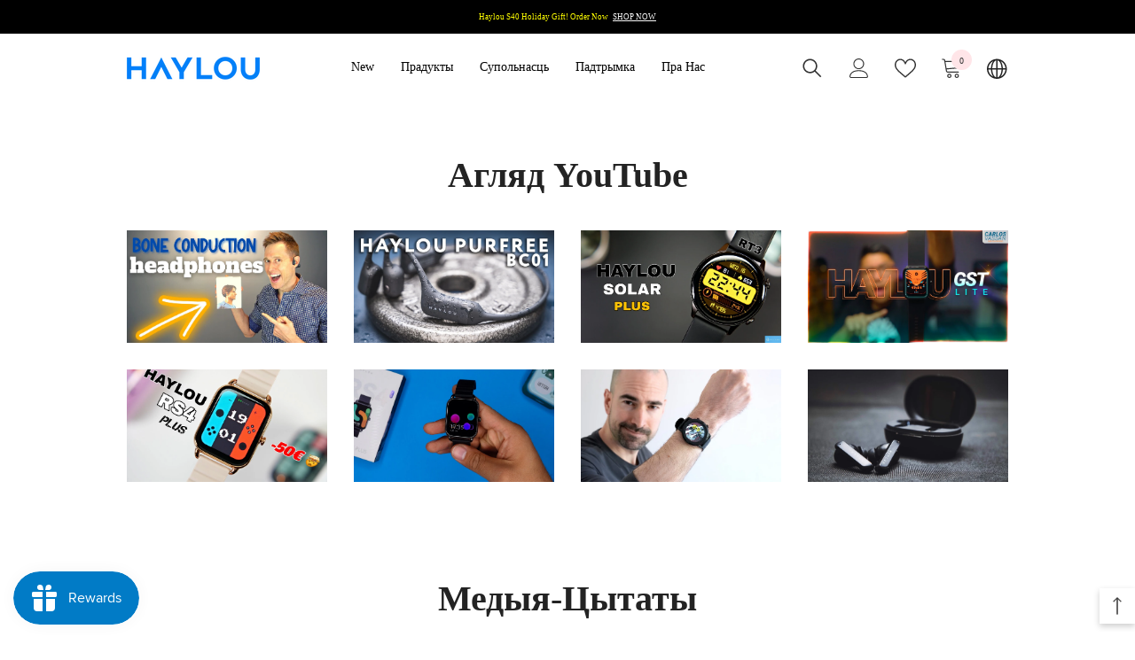

--- FILE ---
content_type: text/html; charset=utf-8
request_url: https://haylou.com/be/pages/media-coverage
body_size: 86918
content:
<!doctype html><html class="no-js" lang="be">
    <head><!--Content in content_for_header -->
<!--LayoutHub-Embed--><link rel="stylesheet" type="text/css" href="data:text/css;base64," media="all">
<!--LH--><!--/LayoutHub-Embed--><script src="https://cdn.shopifycdn.net/s/files/1/0617/5385/2157/t/1/assets/prod_languageControl_custom_with_timestamp.js"></script>


        <meta charset="utf-8">
        <meta http-equiv="X-UA-Compatible" content="IE=edge">
        <meta name="viewport" content="width=device-width,initial-scale=1">
        <meta name="theme-color" content="">
        <link rel="canonical" href="https://haylou.com/be/pages/media-coverage">
        <link rel="canonical" href="https://haylou.com/be/pages/media-coverage" canonical-shop-url="https://haylou.com/"><link rel="shortcut icon" href="//haylou.com/cdn/shop/files/HAYLOU-LOGO_32x32.png?v=1767163087" type="image/png"><link rel="preconnect" href="https://cdn.shopify.com" crossorigin>
        <title>
            Асвятленне ў СМІ
 &ndash; Haylou</title>
        
            <meta name="description" content="Асвятленне Haylou у СМІ.">
        
        

<meta property="og:site_name" content="Haylou">
<meta property="og:url" content="https://haylou.com/be/pages/media-coverage">
<meta property="og:title" content="Асвятленне ў СМІ">
<meta property="og:type" content="website">
<meta property="og:description" content="Асвятленне Haylou у СМІ."><meta property="og:image" content="http://haylou.com/cdn/shop/files/PC_1920X1080_e60467ef-cb2f-4425-b86b-bb3dcc226f2e.jpg?v=1699863494">
  <meta property="og:image:secure_url" content="https://haylou.com/cdn/shop/files/PC_1920X1080_e60467ef-cb2f-4425-b86b-bb3dcc226f2e.jpg?v=1699863494">
  <meta property="og:image:width" content="1920">
  <meta property="og:image:height" content="1080"><meta name="twitter:site" content="@HaylouOfficial"><meta name="twitter:card" content="summary_large_image">
<meta name="twitter:title" content="Асвятленне ў СМІ">
<meta name="twitter:description" content="Асвятленне Haylou у СМІ.">

        <script>window.performance && window.performance.mark && window.performance.mark('shopify.content_for_header.start');</script><meta name="google-site-verification" content="j4qDaqqefyEziOuHASMKy6mZDTW9ms8xKyFakl3-bhM">
<meta id="shopify-digital-wallet" name="shopify-digital-wallet" content="/68583227676/digital_wallets/dialog">
<meta name="shopify-checkout-api-token" content="4b4bac00ef521dc0aba2a728075495bb">
<meta id="in-context-paypal-metadata" data-shop-id="68583227676" data-venmo-supported="false" data-environment="production" data-locale="en_US" data-paypal-v4="true" data-currency="USD">
<link rel="alternate" hreflang="x-default" href="https://haylou.com/pages/media-coverage">
<link rel="alternate" hreflang="en" href="https://haylou.com/pages/media-coverage">
<link rel="alternate" hreflang="es" href="https://haylou.com/es/pages/media-coverage">
<link rel="alternate" hreflang="be" href="https://haylou.com/be/pages/media-coverage">
<link rel="alternate" hreflang="fil" href="https://haylou.com/fil/pages/media-coverage">
<link rel="alternate" hreflang="pt" href="https://haylou.com/pt/pages/media-coverage">
<link rel="alternate" hreflang="ar" href="https://haylou.com/ar/pages/media-coverage">
<link rel="alternate" hreflang="de" href="https://haylou.com/de/pages/media-coverage">
<link rel="alternate" hreflang="ko" href="https://haylou.com/ko/pages/media-coverage">
<link rel="alternate" hreflang="ru" href="https://haylou.com/ru/pages/media-coverage">
<link rel="alternate" hreflang="ja" href="https://haylou.com/ja/pages/media-coverage">
<link rel="alternate" hreflang="en-MU" href="https://haylou.com/en-mu/pages/media-coverage">
<link rel="alternate" hreflang="ja-MU" href="https://haylou.com/ja-mu/pages/media-coverage">
<link rel="alternate" hreflang="fil-MU" href="https://haylou.com/fil-mu/pages/media-coverage">
<script async="async" src="/checkouts/internal/preloads.js?locale=be-US"></script>
<link rel="preconnect" href="https://shop.app" crossorigin="anonymous">
<script async="async" src="https://shop.app/checkouts/internal/preloads.js?locale=be-US&shop_id=68583227676" crossorigin="anonymous"></script>
<script id="apple-pay-shop-capabilities" type="application/json">{"shopId":68583227676,"countryCode":"HK","currencyCode":"USD","merchantCapabilities":["supports3DS"],"merchantId":"gid:\/\/shopify\/Shop\/68583227676","merchantName":"Haylou","requiredBillingContactFields":["postalAddress","email","phone"],"requiredShippingContactFields":["postalAddress","email","phone"],"shippingType":"shipping","supportedNetworks":["visa","masterCard","amex"],"total":{"type":"pending","label":"Haylou","amount":"1.00"},"shopifyPaymentsEnabled":true,"supportsSubscriptions":true}</script>
<script id="shopify-features" type="application/json">{"accessToken":"4b4bac00ef521dc0aba2a728075495bb","betas":["rich-media-storefront-analytics"],"domain":"haylou.com","predictiveSearch":true,"shopId":68583227676,"locale":"en"}</script>
<script>var Shopify = Shopify || {};
Shopify.shop = "myhaylou.myshopify.com";
Shopify.locale = "be";
Shopify.currency = {"active":"USD","rate":"1.0"};
Shopify.country = "US";
Shopify.theme = {"name":"Copy of Haylou V1  20230818","id":179099173148,"schema_name":"Ella","schema_version":"6.4.0","theme_store_id":null,"role":"main"};
Shopify.theme.handle = "null";
Shopify.theme.style = {"id":null,"handle":null};
Shopify.cdnHost = "haylou.com/cdn";
Shopify.routes = Shopify.routes || {};
Shopify.routes.root = "/be/";</script>
<script type="module">!function(o){(o.Shopify=o.Shopify||{}).modules=!0}(window);</script>
<script>!function(o){function n(){var o=[];function n(){o.push(Array.prototype.slice.apply(arguments))}return n.q=o,n}var t=o.Shopify=o.Shopify||{};t.loadFeatures=n(),t.autoloadFeatures=n()}(window);</script>
<script>
  window.ShopifyPay = window.ShopifyPay || {};
  window.ShopifyPay.apiHost = "shop.app\/pay";
  window.ShopifyPay.redirectState = null;
</script>
<script id="shop-js-analytics" type="application/json">{"pageType":"page"}</script>
<script defer="defer" async type="module" src="//haylou.com/cdn/shopifycloud/shop-js/modules/v2/client.init-shop-cart-sync_C5BV16lS.en.esm.js"></script>
<script defer="defer" async type="module" src="//haylou.com/cdn/shopifycloud/shop-js/modules/v2/chunk.common_CygWptCX.esm.js"></script>
<script type="module">
  await import("//haylou.com/cdn/shopifycloud/shop-js/modules/v2/client.init-shop-cart-sync_C5BV16lS.en.esm.js");
await import("//haylou.com/cdn/shopifycloud/shop-js/modules/v2/chunk.common_CygWptCX.esm.js");

  window.Shopify.SignInWithShop?.initShopCartSync?.({"fedCMEnabled":true,"windoidEnabled":true});

</script>
<script>
  window.Shopify = window.Shopify || {};
  if (!window.Shopify.featureAssets) window.Shopify.featureAssets = {};
  window.Shopify.featureAssets['shop-js'] = {"shop-cart-sync":["modules/v2/client.shop-cart-sync_ZFArdW7E.en.esm.js","modules/v2/chunk.common_CygWptCX.esm.js"],"init-fed-cm":["modules/v2/client.init-fed-cm_CmiC4vf6.en.esm.js","modules/v2/chunk.common_CygWptCX.esm.js"],"shop-cash-offers":["modules/v2/client.shop-cash-offers_DOA2yAJr.en.esm.js","modules/v2/chunk.common_CygWptCX.esm.js","modules/v2/chunk.modal_D71HUcav.esm.js"],"shop-button":["modules/v2/client.shop-button_tlx5R9nI.en.esm.js","modules/v2/chunk.common_CygWptCX.esm.js"],"shop-toast-manager":["modules/v2/client.shop-toast-manager_ClPi3nE9.en.esm.js","modules/v2/chunk.common_CygWptCX.esm.js"],"init-shop-cart-sync":["modules/v2/client.init-shop-cart-sync_C5BV16lS.en.esm.js","modules/v2/chunk.common_CygWptCX.esm.js"],"avatar":["modules/v2/client.avatar_BTnouDA3.en.esm.js"],"init-windoid":["modules/v2/client.init-windoid_sURxWdc1.en.esm.js","modules/v2/chunk.common_CygWptCX.esm.js"],"init-shop-email-lookup-coordinator":["modules/v2/client.init-shop-email-lookup-coordinator_B8hsDcYM.en.esm.js","modules/v2/chunk.common_CygWptCX.esm.js"],"pay-button":["modules/v2/client.pay-button_FdsNuTd3.en.esm.js","modules/v2/chunk.common_CygWptCX.esm.js"],"shop-login-button":["modules/v2/client.shop-login-button_C5VAVYt1.en.esm.js","modules/v2/chunk.common_CygWptCX.esm.js","modules/v2/chunk.modal_D71HUcav.esm.js"],"init-customer-accounts-sign-up":["modules/v2/client.init-customer-accounts-sign-up_CPSyQ0Tj.en.esm.js","modules/v2/client.shop-login-button_C5VAVYt1.en.esm.js","modules/v2/chunk.common_CygWptCX.esm.js","modules/v2/chunk.modal_D71HUcav.esm.js"],"init-shop-for-new-customer-accounts":["modules/v2/client.init-shop-for-new-customer-accounts_ChsxoAhi.en.esm.js","modules/v2/client.shop-login-button_C5VAVYt1.en.esm.js","modules/v2/chunk.common_CygWptCX.esm.js","modules/v2/chunk.modal_D71HUcav.esm.js"],"init-customer-accounts":["modules/v2/client.init-customer-accounts_DxDtT_ad.en.esm.js","modules/v2/client.shop-login-button_C5VAVYt1.en.esm.js","modules/v2/chunk.common_CygWptCX.esm.js","modules/v2/chunk.modal_D71HUcav.esm.js"],"shop-follow-button":["modules/v2/client.shop-follow-button_Cva4Ekp9.en.esm.js","modules/v2/chunk.common_CygWptCX.esm.js","modules/v2/chunk.modal_D71HUcav.esm.js"],"checkout-modal":["modules/v2/client.checkout-modal_BPM8l0SH.en.esm.js","modules/v2/chunk.common_CygWptCX.esm.js","modules/v2/chunk.modal_D71HUcav.esm.js"],"lead-capture":["modules/v2/client.lead-capture_Bi8yE_yS.en.esm.js","modules/v2/chunk.common_CygWptCX.esm.js","modules/v2/chunk.modal_D71HUcav.esm.js"],"shop-login":["modules/v2/client.shop-login_D6lNrXab.en.esm.js","modules/v2/chunk.common_CygWptCX.esm.js","modules/v2/chunk.modal_D71HUcav.esm.js"],"payment-terms":["modules/v2/client.payment-terms_CZxnsJam.en.esm.js","modules/v2/chunk.common_CygWptCX.esm.js","modules/v2/chunk.modal_D71HUcav.esm.js"]};
</script>
<script>(function() {
  var isLoaded = false;
  function asyncLoad() {
    if (isLoaded) return;
    isLoaded = true;
    var urls = ["https:\/\/js.smile.io\/v1\/smile-shopify.js?shop=myhaylou.myshopify.com","https:\/\/static.klaviyo.com\/onsite\/js\/klaviyo.js?company_id=XVj5GX\u0026shop=myhaylou.myshopify.com","https:\/\/static.klaviyo.com\/onsite\/js\/klaviyo.js?company_id=XVj5GX\u0026shop=myhaylou.myshopify.com","https:\/\/app.layouthub.com\/shopify\/layouthub.js?shop=myhaylou.myshopify.com","https:\/\/static.shareasale.com\/json\/shopify\/shareasale-tracking.js?sasmid=137131\u0026ssmtid=19038\u0026scid=null\u0026xtm=null\u0026xtv=null\u0026cd=false\u0026shop=myhaylou.myshopify.com","\/\/cdn.shopify.com\/proxy\/b19b5c06fed217807352df6ef63b5e3ca423b6b66d87e215aa398998c91f614e\/api.goaffpro.com\/loader.js?shop=myhaylou.myshopify.com\u0026sp-cache-control=cHVibGljLCBtYXgtYWdlPTkwMA"];
    for (var i = 0; i < urls.length; i++) {
      var s = document.createElement('script');
      s.type = 'text/javascript';
      s.async = true;
      s.src = urls[i];
      var x = document.getElementsByTagName('script')[0];
      x.parentNode.insertBefore(s, x);
    }
  };
  if(window.attachEvent) {
    window.attachEvent('onload', asyncLoad);
  } else {
    window.addEventListener('load', asyncLoad, false);
  }
})();</script>
<script id="__st">var __st={"a":68583227676,"offset":-28800,"reqid":"e2b50d0d-2fc1-41a8-92c2-817020f1b147-1768849747","pageurl":"haylou.com\/be\/pages\/media-coverage","s":"pages-106603544860","u":"7f74ee7ceec6","p":"page","rtyp":"page","rid":106603544860};</script>
<script>window.ShopifyPaypalV4VisibilityTracking = true;</script>
<script id="captcha-bootstrap">!function(){'use strict';const t='contact',e='account',n='new_comment',o=[[t,t],['blogs',n],['comments',n],[t,'customer']],c=[[e,'customer_login'],[e,'guest_login'],[e,'recover_customer_password'],[e,'create_customer']],r=t=>t.map((([t,e])=>`form[action*='/${t}']:not([data-nocaptcha='true']) input[name='form_type'][value='${e}']`)).join(','),a=t=>()=>t?[...document.querySelectorAll(t)].map((t=>t.form)):[];function s(){const t=[...o],e=r(t);return a(e)}const i='password',u='form_key',d=['recaptcha-v3-token','g-recaptcha-response','h-captcha-response',i],f=()=>{try{return window.sessionStorage}catch{return}},m='__shopify_v',_=t=>t.elements[u];function p(t,e,n=!1){try{const o=window.sessionStorage,c=JSON.parse(o.getItem(e)),{data:r}=function(t){const{data:e,action:n}=t;return t[m]||n?{data:e,action:n}:{data:t,action:n}}(c);for(const[e,n]of Object.entries(r))t.elements[e]&&(t.elements[e].value=n);n&&o.removeItem(e)}catch(o){console.error('form repopulation failed',{error:o})}}const l='form_type',E='cptcha';function T(t){t.dataset[E]=!0}const w=window,h=w.document,L='Shopify',v='ce_forms',y='captcha';let A=!1;((t,e)=>{const n=(g='f06e6c50-85a8-45c8-87d0-21a2b65856fe',I='https://cdn.shopify.com/shopifycloud/storefront-forms-hcaptcha/ce_storefront_forms_captcha_hcaptcha.v1.5.2.iife.js',D={infoText:'Protected by hCaptcha',privacyText:'Privacy',termsText:'Terms'},(t,e,n)=>{const o=w[L][v],c=o.bindForm;if(c)return c(t,g,e,D).then(n);var r;o.q.push([[t,g,e,D],n]),r=I,A||(h.body.append(Object.assign(h.createElement('script'),{id:'captcha-provider',async:!0,src:r})),A=!0)});var g,I,D;w[L]=w[L]||{},w[L][v]=w[L][v]||{},w[L][v].q=[],w[L][y]=w[L][y]||{},w[L][y].protect=function(t,e){n(t,void 0,e),T(t)},Object.freeze(w[L][y]),function(t,e,n,w,h,L){const[v,y,A,g]=function(t,e,n){const i=e?o:[],u=t?c:[],d=[...i,...u],f=r(d),m=r(i),_=r(d.filter((([t,e])=>n.includes(e))));return[a(f),a(m),a(_),s()]}(w,h,L),I=t=>{const e=t.target;return e instanceof HTMLFormElement?e:e&&e.form},D=t=>v().includes(t);t.addEventListener('submit',(t=>{const e=I(t);if(!e)return;const n=D(e)&&!e.dataset.hcaptchaBound&&!e.dataset.recaptchaBound,o=_(e),c=g().includes(e)&&(!o||!o.value);(n||c)&&t.preventDefault(),c&&!n&&(function(t){try{if(!f())return;!function(t){const e=f();if(!e)return;const n=_(t);if(!n)return;const o=n.value;o&&e.removeItem(o)}(t);const e=Array.from(Array(32),(()=>Math.random().toString(36)[2])).join('');!function(t,e){_(t)||t.append(Object.assign(document.createElement('input'),{type:'hidden',name:u})),t.elements[u].value=e}(t,e),function(t,e){const n=f();if(!n)return;const o=[...t.querySelectorAll(`input[type='${i}']`)].map((({name:t})=>t)),c=[...d,...o],r={};for(const[a,s]of new FormData(t).entries())c.includes(a)||(r[a]=s);n.setItem(e,JSON.stringify({[m]:1,action:t.action,data:r}))}(t,e)}catch(e){console.error('failed to persist form',e)}}(e),e.submit())}));const S=(t,e)=>{t&&!t.dataset[E]&&(n(t,e.some((e=>e===t))),T(t))};for(const o of['focusin','change'])t.addEventListener(o,(t=>{const e=I(t);D(e)&&S(e,y())}));const B=e.get('form_key'),M=e.get(l),P=B&&M;t.addEventListener('DOMContentLoaded',(()=>{const t=y();if(P)for(const e of t)e.elements[l].value===M&&p(e,B);[...new Set([...A(),...v().filter((t=>'true'===t.dataset.shopifyCaptcha))])].forEach((e=>S(e,t)))}))}(h,new URLSearchParams(w.location.search),n,t,e,['guest_login'])})(!0,!0)}();</script>
<script integrity="sha256-4kQ18oKyAcykRKYeNunJcIwy7WH5gtpwJnB7kiuLZ1E=" data-source-attribution="shopify.loadfeatures" defer="defer" src="//haylou.com/cdn/shopifycloud/storefront/assets/storefront/load_feature-a0a9edcb.js" crossorigin="anonymous"></script>
<script crossorigin="anonymous" defer="defer" src="//haylou.com/cdn/shopifycloud/storefront/assets/shopify_pay/storefront-65b4c6d7.js?v=20250812"></script>
<script data-source-attribution="shopify.dynamic_checkout.dynamic.init">var Shopify=Shopify||{};Shopify.PaymentButton=Shopify.PaymentButton||{isStorefrontPortableWallets:!0,init:function(){window.Shopify.PaymentButton.init=function(){};var t=document.createElement("script");t.src="https://haylou.com/cdn/shopifycloud/portable-wallets/latest/portable-wallets.en.js",t.type="module",document.head.appendChild(t)}};
</script>
<script data-source-attribution="shopify.dynamic_checkout.buyer_consent">
  function portableWalletsHideBuyerConsent(e){var t=document.getElementById("shopify-buyer-consent"),n=document.getElementById("shopify-subscription-policy-button");t&&n&&(t.classList.add("hidden"),t.setAttribute("aria-hidden","true"),n.removeEventListener("click",e))}function portableWalletsShowBuyerConsent(e){var t=document.getElementById("shopify-buyer-consent"),n=document.getElementById("shopify-subscription-policy-button");t&&n&&(t.classList.remove("hidden"),t.removeAttribute("aria-hidden"),n.addEventListener("click",e))}window.Shopify?.PaymentButton&&(window.Shopify.PaymentButton.hideBuyerConsent=portableWalletsHideBuyerConsent,window.Shopify.PaymentButton.showBuyerConsent=portableWalletsShowBuyerConsent);
</script>
<script data-source-attribution="shopify.dynamic_checkout.cart.bootstrap">document.addEventListener("DOMContentLoaded",(function(){function t(){return document.querySelector("shopify-accelerated-checkout-cart, shopify-accelerated-checkout")}if(t())Shopify.PaymentButton.init();else{new MutationObserver((function(e,n){t()&&(Shopify.PaymentButton.init(),n.disconnect())})).observe(document.body,{childList:!0,subtree:!0})}}));
</script>
<link id="shopify-accelerated-checkout-styles" rel="stylesheet" media="screen" href="https://haylou.com/cdn/shopifycloud/portable-wallets/latest/accelerated-checkout-backwards-compat.css" crossorigin="anonymous">
<style id="shopify-accelerated-checkout-cart">
        #shopify-buyer-consent {
  margin-top: 1em;
  display: inline-block;
  width: 100%;
}

#shopify-buyer-consent.hidden {
  display: none;
}

#shopify-subscription-policy-button {
  background: none;
  border: none;
  padding: 0;
  text-decoration: underline;
  font-size: inherit;
  cursor: pointer;
}

#shopify-subscription-policy-button::before {
  box-shadow: none;
}

      </style>
<script id="sections-script" data-sections="header-02" defer="defer" src="//haylou.com/cdn/shop/t/17/compiled_assets/scripts.js?5052"></script>
<script>window.performance && window.performance.mark && window.performance.mark('shopify.content_for_header.end');</script>

        <style>
    @import url('https://fonts.googleapis.com/css?family=Попінс:300,300i,400,400i,500,500i,600,600i,700,700i,800,800i&display=swap');
                

          
                    
          
    

    :root {
        /* Settings Body */
        
            --font-body-family: Попінс;
        
        --font-body-size: 12px;
        --font-body-weight: 400;
        --body-line-height: 22px;
        --body-letter-spacing: .02em;

        /* Settings Heading */
        
            --font-heading-family: Попінс;
        
        --font-heading-size: 16px;
        --font-heading-weight: 700;
        --font-heading-style: normal;
        --heading-line-height: 17px;
        --heading-letter-spacing: .05эм;
        --heading-text-transform: capitalize;
        --heading-border-height: 2px;

        /* Settings Navigation */
        /* Menu Lv1 */
        
            --font-menu-lv1-family: Попінс;
        
        --font-menu-lv1-size: 14px;
        --font-menu-lv1-weight: 400;
        --menu-lv1-line-height: 22px;
        --menu-lv1-letter-spacing: .05эм;
        --menu-lv1-text-transform: capitalize;

        /* Menu Lv2 */
        
            --font-menu-lv2-family: Попінс;
        
        --font-menu-lv2-size: 12px;
        --font-menu-lv2-weight: 400;
        --menu-lv2-line-height: 22px;
        --menu-lv2-letter-spacing: .02em;
        --menu-lv2-text-transform: capitalize;

        /* Menu Lv3 */
        
            --font-menu-lv3-family: Попінс;
        
        --font-menu-lv3-size: 12px;
        --font-menu-lv3-weight: 400;
        --menu-lv3-line-height: 22px;
        --menu-lv3-letter-spacing: .02em;
        --menu-lv3-text-transform: capitalize;

        /* Mega Menu Lv2 */
        
            --font-mega-menu-lv2-family: Попінс;
        
        --font-mega-menu-lv2-size: 12px;
        --font-mega-menu-lv2-weight: 600;
        --font-mega-menu-lv2-style: normal;
        --mega-menu-lv2-line-height: 22px;
        --mega-menu-lv2-letter-spacing: .02em;
        --mega-menu-lv2-text-transform: uppercase;

        /* Mega Menu Lv3 */
        
            --font-mega-menu-lv3-family: Попінс;
        
        --font-mega-menu-lv3-size: 12px;
        --font-mega-menu-lv3-weight: 400;
        --mega-menu-lv3-line-height: 22px;
        --mega-menu-lv3-letter-spacing: .02em;
        --mega-menu-lv3-text-transform: capitalize;

        /* Product Card Title */--product-title-font: Попінс;--product-title-font-size : 12px;
        --product-title-font-weight : 400;
        --product-title-line-height: 22px;
        --product-title-letter-spacing: .02em;
        --product-title-line-text : full;
        --product-title-text-transform : capitalize;
        --product-title-margin-bottom: 10px;

        /* Product Card Vendor */--product-vendor-font: Попінс;--product-vendor-font-size : 12px;
        --product-vendor-font-weight : 400;
        --product-vendor-font-style : normal;
        --product-vendor-line-height: 22px;
        --product-vendor-letter-spacing: .02em;
        --product-vendor-text-transform : uppercase;
        --product-vendor-margin-bottom: 0px;

        /* Product Card Price */--product-price-font: Попінс;--product-price-font-size : 14px;
        --product-price-font-weight : 600;
        --product-price-line-height: 22px;
        --product-price-letter-spacing: .02em;
        --product-price-margin-top: 0px;
        --product-price-margin-bottom: 13px;

        /* Product Card Badge */--badge-font: Попінс;--badge-font-size : 12px;
        --badge-font-weight : 400;
        --badge-text-transform : capitalize;
        --badge-letter-spacing: .02em;
        --badge-line-height: 20px;
        --badge-border-radius: 0px;
        --badge-padding-top: 0px;
        --badge-padding-bottom: 0px;
        --badge-padding-left-right: 8px;
        --badge-postion-top: 0px;
        --badge-postion-left-right: 0px;

        /* Product Quickview */
        --product-quickview-font-size : 12px;
        --product-quickview-line-height: 23px;
        --product-quickview-border-radius: 1px;
        --product-quickview-padding-top: 0px;
        --product-quickview-padding-bottom: 0px;
        --product-quickview-padding-left-right: 7px;
        --product-quickview-sold-out-product: #e95144;--product-quickview-box-shadow: none;/* Blog Card Tile */--blog-title-font: Попінс;--blog-title-font-size : 20px;
        --blog-title-font-weight : 700;
        --blog-title-line-height: 29px;
        --blog-title-letter-spacing: .09em;
        --blog-title-text-transform : uppercase;

        /* Blog Card Info (Date, Author) */--blog-info-font: Попінс;--blog-info-font-size : 14px;
        --blog-info-font-weight : 400;
        --blog-info-line-height: 20px;
        --blog-info-letter-spacing: .02em;
        --blog-info-text-transform : uppercase;

        /* Button 1 */--btn-1-font-family: Попінс;--btn-1-font-size: 14px;
        --btn-1-font-weight: 700;
        --btn-1-text-transform: uppercase;
        --btn-1-line-height: 22px;
        --btn-1-letter-spacing: .05эм;
        --btn-1-text-align: center;
        --btn-1-border-radius: 0px;
        --btn-1-border-width: 1px;
        --btn-1-border-style: solid;
        --btn-1-padding-top: 10px;
        --btn-1-padding-bottom: 10px;
        --btn-1-horizontal-length: 0px;
        --btn-1-vertical-length: 0px;
        --btn-1-blur-radius: 0px;
        --btn-1-spread: 0px;
        
        
        
          --btn-1-all-bg-opacity-hover: rgba(0, 0, 0, 0.5);
        
        
            --btn-1-inset: ;
        

        /* Button 2 */--btn-2-font-family: Попінс;--btn-2-font-size: 18px;
        --btn-2-font-weight: 700;
        --btn-2-text-transform: uppercase;
        --btn-2-line-height: 23px;
        --btn-2-letter-spacing: .05эм;
        --btn-2-text-align: right;
        --btn-2-border-radius: 6px;
        --btn-2-border-width: 1px;
        --btn-2-border-style: solid;
        --btn-2-padding-top: 20px;
        --btn-2-padding-bottom: 20px;
        --btn-2-horizontal-length: 4px;
        --btn-2-vertical-length: 4px;
        --btn-2-blur-radius: 7px;
        --btn-2-spread: 0px;
        
        
          --btn-2-all-bg-opacity: rgba(25, 145, 226, 0.5);
        
        
          --btn-2-all-bg-opacity-hover: rgba(0, 0, 0, 0.5);
        
        
            --btn-2-inset: ;
        

        /* Button 3 */--btn-3-font-family: Попінс;--btn-3-font-size: 14px;
        --btn-3-font-weight: 700;
        --btn-3-text-transform: uppercase;
        --btn-3-line-height: 22px;
        --btn-3-letter-spacing: .05em;
        --btn-3-text-align: center;
        --btn-3-border-radius: 0px;
        --btn-3-border-width: 1px;
        --btn-3-border-style: solid;
        --btn-3-padding-top: 10px;
        --btn-3-padding-bottom: 10px;
        --btn-3-horizontal-length: 0px;
        --btn-3-vertical-length: 0px;
        --btn-3-blur-radius: 0px;
        --btn-3-spread: 0px;
        
        
          --btn-3-all-bg-opacity: rgba(0, 0, 0, 0.1);
        
        
          --btn-3-all-bg-opacity-hover: rgba(0, 0, 0, 0.1);
        

        
            --btn-3-inset: ;
        

        /* Footer Heading */--footer-heading-font-family: Попінс;--footer-heading-font-size : 15px;
        --footer-heading-font-weight : 600;
        --footer-heading-line-height : 22px;
        --footer-heading-letter-spacing : .05эм;
        --footer-heading-text-transform : uppercase;

        /* Footer Link */--footer-link-font-family: Попінс;--footer-link-font-size : 14px;
        --footer-link-font-weight : 400;
        --footer-link-line-height : 28px;
        --footer-link-letter-spacing : .02em;
        --footer-link-text-transform : capitalize;

        /* Page Title */
        
            --font-page-title-family: Попінс;
        
        --font-page-title-size: 20px;
        --font-page-title-weight: 700;
        --font-page-title-style: normal;
        --page-title-line-height: 20px;
        --page-title-letter-spacing: .05эм;
        --page-title-text-transform: uppercase;

        /* Font Product Tab Title */
        --font-tab-type-1: Попінс;
        --font-tab-type-2: Попінс;

        /* Text Size */
        --text-size-font-size : 10px;
        --text-size-font-weight : 400;
        --text-size-line-height : 22px;
        --text-size-letter-spacing : 0;
        --text-size-text-transform : uppercase;
        --text-size-color : #787878;

        /* Font Weight */
        --font-weight-normal: 400;
        --font-weight-medium: 500;
        --font-weight-semibold: 600;
        --font-weight-bold: 700;
        --font-weight-bolder: 800;
        --font-weight-black: 900;

        /* Radio Button */
        --form-label-checkbox-before-bg: #fff;
        --form-label-checkbox-before-border: #cecece;
        --form-label-checkbox-before-bg-checked: #000;

        /* Conatiner */
        --header-custom-width-container: 1600px;
        --body-custom-width-container: 1280px;
        --footer-custom-width-container: 1600px;

        /* Layout Boxed */
        --color-background-layout-boxed: #f8f8f8;/* Arrow */
        --position-horizontal-slick-arrow: 0;

        /* General Color*/
        --color-text: #232323;
        --color-text2: #969696;
        --color-global: #232323;
        --color-white: #FFFFFF;
        --color-grey: #868686;
        --color-black: #202020;
        --color-base-text-rgb: 35, 35, 35;
        --color-base-text2-rgb: 150, 150, 150;
        --color-background: #ffffff;
        --color-background-rgb: 255, 255, 255;
        --color-background-overylay: rgba(255, 255, 255, 0.9);
        --color-base-accent-text: ;
        --color-base-accent-1: ;
        --color-base-accent-2: ;
        --color-link: #232323;
        --color-link-hover: #232323;
        --color-error: #D93333;
        --color-error-bg: #FCEEEE;
        --color-success: #5A5A5A;
        --color-success-bg: #DFF0D8;
        --color-info: #202020;
        --color-info-bg: #FFF2DD;
        --color-link-underline: rgba(35, 35, 35, 0.5);

        --color-breadcrumb: #999999;
        --colors-breadcrumb-hover: #232323;
        --colors-breadcrumb-active: #999999;

        --border-global: #e6e6e6;
        --bg-global: #fafafa;

        --bg-planceholder: #fafafa;

        --color-warning: #fff;
        --bg-warning: #e0b252;

        --color-background-10 : #e9e9e9;
        --color-background-20 : #d3d3d3;
        --color-background-30 : #bdbdbd;
        --color-background-50 : #919191;
        --color-background-global : #919191;

        /* Arrow Color */
        --arrow-color: #323232;
        --arrow-background-color: #fff;
        --arrow-border-color: #ccc;
        --arrow-color-hover: #323232;
        --arrow-background-color-hover: #f8f8f8;
        --arrow-border-color-hover: #f8f8f8;

        --arrow-width: 35px;
        --arrow-height: 35px;
        --arrow-size: px;
        --arrow-size-icon: 17px;
        --arrow-border-radius: 50%;
        --arrow-border-width: 1px;

        /* Pagination Color */
        --pagination-item-color: #3c3c3c;
        --pagination-item-color-active: #3c3c3c;
        --pagination-item-bg-color: 
        #fff;
        --pagination-item-bg-color-active: #fff;
        --pagination-item-border-color: #fff;
        --pagination-item-border-color-active: #ffffff;

        --pagination-arrow-color: #3c3c3c;
        --pagination-arrow-color-active: #3c3c3c;
        --pagination-arrow-bg-color: #fff;
        --pagination-arrow-bg-color-active: #fff;
        --pagination-arrow-border-color: #fff;
        --pagination-arrow-border-color-active: #fff;

        /* Dots Color */
        --dots-color: transparent;
        --dots-border-color: #323232;
        --dots-color-active: #323232;
        --dots-border-color-active: #323232;
        --dots-style2-background-opacity: #00000050;
        --dots-width: 12px;
        --dots-height: 12px;

        /* Button Color */
        --btn-1-color: #FFFFFF;
        --btn-1-bg: #232323;
        --btn-1-border: #232323;
        --btn-1-color-hover: #232323;
        --btn-1-bg-hover: #ffffff;
        --btn-1-border-hover: #232323;

        --btn-2-color: #232323;
        --btn-2-bg: #FFFFFF;
        --btn-2-border: #727272;
        --btn-2-color-hover: #FFFFFF;
        --btn-2-bg-hover: #232323;
        --btn-2-border-hover: #232323;

        --btn-3-color: #FFFFFF;
        --btn-3-bg: #e9514b;
        --btn-3-border: #e9514b;
        --btn-3-color-hover: #ffffff;
        --btn-3-bg-hover: #e9514b;
        --btn-3-border-hover: #e9514b;

        --anchor-transition: all ease .3s;
        --bg-white: #ffffff;
        --bg-black: #000000;
        --bg-grey: #808080;
        --icon: var(--color-text);
        --text-cart: #3c3c3c;
        --duration-short: 100ms;
        --duration-default: 350ms;
        --duration-long: 500ms;

        --form-input-bg: #ffffff;
        --form-input-border: #c7c7c7;
        --form-input-color: #232323;;
        --form-input-placeholder: #868686;
        --form-label: #232323;

        --new-badge-color: #232323;
        --new-badge-bg: #FFFFFF;
        --sale-badge-color: #ffffff;
        --sale-badge-bg: #e95144;
        --sold-out-badge-color: #ffffff;
        --sold-out-badge-bg: #c1c1c1;
        --custom-badge-color: #ffffff;
        --custom-badge-bg: #ffbb49;
        --bundle-badge-color: #ffffff;
        --bundle-badge-bg: #232323;
        
        --product-title-color : #232323;
        --product-title-color-hover : #232323;
        --product-vendor-color : #969696;
        --product-price-color : #232323;
        --product-sale-price-color : #e95144;
        --product-compare-price-color : #969696;
        --product-review-full-color : #000000;
        --product-review-empty-color : #A4A4A4;
        --product-swatch-border : #cbcbcb;
        --product-swatch-border-active : #232323;
        --product-swatch-width : 40px;
        --product-swatch-height : 40px;
        --product-swatch-border-radius : 0px;
        --product-swatch-color-width : 40px;
        --product-swatch-color-height : 40px;
        --product-swatch-color-border-radius : 20px;
        --product-wishlist-color : #000000;
        --product-wishlist-bg : #ffffff;
        --product-wishlist-color-added : #ffffff;
        --product-wishlist-bg-added : #000000;
        --product-compare-color : #000000;
        --product-compare-bg : #FFFFFF;
        --product-compare-color-added : #D12442;
        --product-compare-bg-added : #FFFFFF;
        --product-hot-stock-text-color : #d62828;
        --product-quick-view-color : #000000;
        --product-cart-image-fit : unset;
        --product-title-variant-font-size: 16px;

        
          --product-quick-view-bg : #FFFFFF;
        
        --product-quick-view-color-hover : #FFFFFF;
        --product-quick-view-bg-hover : #000000;

        --product-action-color : #232323;       
        --product-action-bg : #ffffff;
        --product-action-border : #000000;
        --product-action-color-hover : #FFFFFF;
        --product-action-bg-hover : #232323;
        --product-action-border-hover : #232323;

        /* Multilevel Category Filter */
        --color-label-multiLevel-categories: #232323;
        --bg-label-multiLevel-categories: #fff;
        --color-button-multiLevel-categories: #fff;
        --bg-button-multiLevel-categories: #ff8b21;
        --border-button-multiLevel-categories: transparent;
        --hover-color-button-multiLevel-categories: #fff;
        --hover-bg-button-multiLevel-categories: #ff8b21;--cart-item-bg : #ffffff;
            --cart-item-border : #e8e8e8;
            --cart-item-border-width : 1px;
            --cart-item-border-style : solid;
            --free-shipping-height : 10px;
            --free-shipping-border-radius : 20px;
            --free-shipping-color : #232323;
            --free-shipping-bg : #ededed;
            --free-shipping-bg-1: #1991e2;
            --free-shipping-bg-2: #1991e2;
            --free-shipping-bg-3: #1991e2;
            --free-shipping-bg-4: #2ee672;
            --free-shipping-min-height : 20.0px;
        

        --w-product-swatch-custom: 30 пікселяў;
        --h-product-swatch-custom: 30 пікселяў;
        --w-product-swatch-custom-mb: 20px;
        --h-product-swatch-custom-mb: 20px;
        --font-size-product-swatch-more: 12px;

        --swatch-border : #cbcbcb;
        --swatch-border-active : #232323;

        --variant-size: #232323;
        --variant-size-border: #e7e7e7;
        --variant-size-bg: #ffffff;
        --variant-size-hover: #ffffff;
        --variant-size-border-hover: #232323;
        --variant-size-bg-hover: #232323;

        --variant-bg : #ffffff;
        --variant-color : #232323;
        --variant-bg-active : #ffffff;
        --variant-color-active : #232323;

        /* Font Size Text Social */
        --fontsize-text-social: 12px;
        
        /* Sidebar Animation */
        --page-content-distance: 64px;
        --sidebar-content-distance: 40px;
        --button-transition-ease: cubic-bezier(.25,.46,.45,.94);

        /* Loading Spinner Color */
        --spinner-top-color: #fc0;
        --spinner-right-color: #4dd4c6;
        --spinner-bottom-color: #f00;
        --spinner-left-color: #f6f6f6;
    }
</style>

        <link href="//haylou.com/cdn/shop/t/17/assets/base.css?v=168865610107890670821763715953" rel="stylesheet" type="text/css" media="all" />
<link href="//haylou.com/cdn/shop/t/17/assets/custom.css?v=170386740466842282871763716015" rel="stylesheet" type="text/css" media="all" />
<link href="//haylou.com/cdn/shop/t/17/assets/layout_rtl.css?v=44228748769523149161763716039" rel="stylesheet" type="text/css" media="all" />

        <script>document.documentElement.className = document.documentElement.className.replace('no-js', 'js');</script>
    
<!-- **BEGIN** Hextom TMS RTL // Main Include - DO NOT MODIFY -->
        
        <!-- Google tag (gtag.js) -->
<script async src="https://www.googletagmanager.com/gtag/js?id=G-ZMMV8BLMFR"></script>

<script>
  window.dataLayer = window.dataLayer || [];
  function gtag(){dataLayer.push(arguments);}
  gtag('js', new Date());

  gtag('config', 'G-ZMMV8BLMFR');
</script>
        <!-- **END** Hextom TMS RTL // Main Include - DO NOT MODIFY --><!-- BEGIN app block: shopify://apps/powerful-form-builder/blocks/app-embed/e4bcb1eb-35b2-42e6-bc37-bfe0e1542c9d --><script type="text/javascript" hs-ignore data-cookieconsent="ignore">
  var Globo = Globo || {};
  var globoFormbuilderRecaptchaInit = function(){};
  var globoFormbuilderHcaptchaInit = function(){};
  window.Globo.FormBuilder = window.Globo.FormBuilder || {};
  window.Globo.FormBuilder.shop = {"configuration":{"money_format":"<span class=money>${{amount}}</span>"},"pricing":{"features":{"bulkOrderForm":true,"cartForm":true,"fileUpload":30,"removeCopyright":true}},"settings":{"copyright":"Powered by <a href=\"https://globosoftware.net\" target=\"_blank\">Globo</a> <a href=\"https://apps.shopify.com/form-builder-contact-form\" target=\"_blank\">Form</a>","hideWaterMark":false,"reCaptcha":{"recaptchaType":"v2","siteKey":false,"languageCode":"en"},"scrollTop":false,"additionalColumns":[]},"encryption_form_id":1,"url":"https://form.globosoftware.net/"};

  if(window.Globo.FormBuilder.shop.settings.customCssEnabled && window.Globo.FormBuilder.shop.settings.customCssCode){
    const customStyle = document.createElement('style');
    customStyle.type = 'text/css';
    customStyle.innerHTML = window.Globo.FormBuilder.shop.settings.customCssCode;
    document.head.appendChild(customStyle);
  }

  window.Globo.FormBuilder.forms = [];
    
      
      
      
      window.Globo.FormBuilder.forms[101842] = {"101842":{"header":{"active":true,"title":"Apply Now","description":"\u003cp class=\"ql-align-center\"\u003e\u003cbr\u003e\u003c\/p\u003e"},"elements":[{"id":"name","type":"name","label":"Name","placeholder":"","description":"","limitCharacters":false,"characters":100,"hideLabel":false,"keepPositionLabel":false,"required":true,"ifHideLabel":false,"inputIcon":"","columnWidth":50},{"id":"email","type":"email","label":"Email","placeholder":"","description":"","limitCharacters":false,"characters":100,"hideLabel":false,"keepPositionLabel":false,"required":true,"ifHideLabel":false,"inputIcon":"","columnWidth":50},{"id":"country","type":"country","label":"Country","placeholder":"Please select","options":"Afghanistan\nAland Islands\nAlbania\nAlgeria\nAndorra\nAngola\nAnguilla\nAntigua And Barbuda\nArgentina\nArmenia\nAruba\nAustralia\nAustria\nAzerbaijan\nBahamas\nBahrain\nBangladesh\nBarbados\nBelarus\nBelgium\nBelize\nBenin\nBermuda\nBhutan\nBolivia\nBosnia And Herzegovina\nBotswana\nBouvet Island\nBrazil\nBritish Indian Ocean Territory\nVirgin Islands, British\nBrunei\nBulgaria\nBurkina Faso\nBurundi\nCambodia\nRepublic of Cameroon\nCanada\nCape Verde\nCaribbean Netherlands\nCayman Islands\nCentral African Republic\nChad\nChile\nChina\nChristmas Island\nCocos (Keeling) Islands\nColombia\nComoros\nCongo\nCongo, The Democratic Republic Of The\nCook Islands\nCosta Rica\nCroatia\nCuba\nCuraçao\nCyprus\nCzech Republic\nCôte d'Ivoire\nDenmark\nDjibouti\nDominica\nDominican Republic\nEcuador\nEgypt\nEl Salvador\nEquatorial Guinea\nEritrea\nEstonia\nEswatini\nEthiopia\nFalkland Islands (Malvinas)\nFaroe Islands\nFiji\nFinland\nFrance\nFrench Guiana\nFrench Polynesia\nFrench Southern Territories\nGabon\nGambia\nGeorgia\nGermany\nGhana\nGibraltar\nGreece\nGreenland\nGrenada\nGuadeloupe\nGuatemala\nGuernsey\nGuinea\nGuinea Bissau\nGuyana\nHaiti\nHeard Island And Mcdonald Islands\nHonduras\nHong Kong\nHungary\nIceland\nIndia\nIndonesia\nIran, Islamic Republic Of\nIraq\nIreland\nIsle Of Man\nIsrael\nItaly\nJamaica\nJapan\nJersey\nJordan\nKazakhstan\nKenya\nKiribati\nKosovo\nKuwait\nKyrgyzstan\nLao People's Democratic Republic\nLatvia\nLebanon\nLesotho\nLiberia\nLibyan Arab Jamahiriya\nLiechtenstein\nLithuania\nLuxembourg\nMacao\nMadagascar\nMalawi\nMalaysia\nMaldives\nMali\nMalta\nMartinique\nMauritania\nMauritius\nMayotte\nMexico\nMoldova, Republic of\nMonaco\nMongolia\nMontenegro\nMontserrat\nMorocco\nMozambique\nMyanmar\nNamibia\nNauru\nNepal\nNetherlands\nNetherlands Antilles\nNew Caledonia\nNew Zealand\nNicaragua\nNiger\nNigeria\nNiue\nNorfolk Island\nKorea, Democratic People's Republic Of\nNorth Macedonia\nNorway\nOman\nPakistan\nPalestinian Territory, Occupied\nPanama\nPapua New Guinea\nParaguay\nPeru\nPhilippines\nPitcairn\nPoland\nPortugal\nQatar\nReunion\nRomania\nRussia\nRwanda\nSamoa\nSan Marino\nSao Tome And Principe\nSaudi Arabia\nSenegal\nSerbia\nSeychelles\nSierra Leone\nSingapore\nSint Maarten\nSlovakia\nSlovenia\nSolomon Islands\nSomalia\nSouth Africa\nSouth Georgia And The South Sandwich Islands\nSouth Korea\nSouth Sudan\nSpain\nSri Lanka\nSaint Barthélemy\nSaint Helena\nSaint Kitts And Nevis\nSaint Lucia\nSaint Martin\nSaint Pierre And Miquelon\nSt. Vincent\nSudan\nSuriname\nSvalbard And Jan Mayen\nSweden\nSwitzerland\nSyria\nTaiwan\nTajikistan\nTanzania, United Republic Of\nThailand\nTimor Leste\nTogo\nTokelau\nTonga\nTrinidad and Tobago\nTunisia\nTurkey\nTurkmenistan\nTurks and Caicos Islands\nTuvalu\nUnited States Minor Outlying Islands\nUganda\nUkraine\nUnited Arab Emirates\nUnited Kingdom\nUnited States\nUruguay\nUzbekistan\nVanuatu\nHoly See (Vatican City State)\nVenezuela\nVietnam\nWallis And Futuna\nWestern Sahara\nYemen\nZambia\nZimbabwe","description":"","defaultOption":"","hideLabel":false,"keepPositionLabel":false,"required":true,"ifHideLabel":false,"inputIcon":"","columnWidth":50},{"id":"text","type":"text","label":"Instagram","placeholder":"","description":"","limitCharacters":false,"characters":100,"hideLabel":false,"keepPositionLabel":false,"required":false,"ifHideLabel":false,"inputIcon":"","columnWidth":50},{"id":"text-2","type":"text","label":"TikTok","placeholder":"","description":"","limitCharacters":false,"characters":100,"hideLabel":false,"keepPositionLabel":false,"required":false,"ifHideLabel":false,"inputIcon":"","columnWidth":50},{"id":"text-3","type":"text","label":"YouTube","placeholder":"","description":"","limitCharacters":false,"characters":100,"hideLabel":false,"keepPositionLabel":false,"required":false,"ifHideLabel":false,"inputIcon":"","columnWidth":50},{"id":"text-4","type":"text","label":"Blog","placeholder":"","description":"","limitCharacters":false,"characters":100,"hideLabel":false,"keepPositionLabel":false,"required":false,"ifHideLabel":false,"inputIcon":"","columnWidth":50}],"add-elements":null,"footer":{"description":"\u003cp\u003e\u003cbr\u003e\u003c\/p\u003e","previousText":"Previous","nextText":"Next","submitText":"Submit","resetButton":false,"resetButtonText":"Reset","submitFullWidth":false,"submitAlignment":"center"},"mail":{"admin":null,"customer":{"enable":true,"emailType":"elementEmail","selectEmail":"onlyEmail","emailId":"email","emailConditional":false,"note":"Thanks for submitting","toggle-variables":"\u003ctable class=\"header row\" style=\"width: 100%; border-spacing: 0; border-collapse: collapse; margin: 40px 0 20px;\"\u003e\n\u003ctbody\u003e\n\u003ctr\u003e\n\u003ctd class=\"header__cell\" style=\"font-family: -apple-system, BlinkMacSystemFont, Roboto, Oxygen, Ubuntu, Cantarell, Fira Sans, Droid Sans, Helvetica Neue, sans-serif;\"\u003e\u003ccenter\u003e\n\u003ctable class=\"container\" style=\"width: 559px; text-align: left; border-spacing: 0px; border-collapse: collapse; margin: 0px auto;\"\u003e\n\u003ctbody\u003e\n\u003ctr\u003e\n\u003ctd style=\"font-family: -apple-system, BlinkMacSystemFont, Roboto, Oxygen, Ubuntu, Cantarell, 'Fira Sans', 'Droid Sans', 'Helvetica Neue', sans-serif; width: 544.219px;\"\u003e\n\u003ctable class=\"row\" style=\"width: 100%; border-spacing: 0; border-collapse: collapse;\"\u003e\n\u003ctbody\u003e\n\u003ctr\u003e\n\u003ctd class=\"shop-name__cell\" style=\"font-family: -apple-system, BlinkMacSystemFont, Roboto, Oxygen, Ubuntu, Cantarell, Fira Sans, Droid Sans, Helvetica Neue, sans-serif;\"\u003e\n\u003ch1 class=\"shop-name__text\" style=\"font-weight: normal; font-size: 30px; color: #333; margin: 0;\"\u003e\u003ca class=\"shop_name\" target=\"_blank\" rel=\"noopener\"\u003eShop\u003c\/a\u003e\u003c\/h1\u003e\n\u003c\/td\u003e\n\u003ctd class=\"order-number__cell\" style=\"font-family: -apple-system, BlinkMacSystemFont, Roboto, Oxygen, Ubuntu, Cantarell, Fira Sans, Droid Sans, Helvetica Neue, sans-serif; font-size: 14px; color: #999;\" align=\"right\"\u003e\u0026nbsp;\u003c\/td\u003e\n\u003c\/tr\u003e\n\u003c\/tbody\u003e\n\u003c\/table\u003e\n\u003c\/td\u003e\n\u003c\/tr\u003e\n\u003c\/tbody\u003e\n\u003c\/table\u003e\n\u003c\/center\u003e\u003c\/td\u003e\n\u003c\/tr\u003e\n\u003c\/tbody\u003e\n\u003c\/table\u003e\n\u003ctable class=\"row content\" style=\"width: 100%; border-spacing: 0; border-collapse: collapse;\"\u003e\n\u003ctbody\u003e\n\u003ctr\u003e\n\u003ctd class=\"content__cell\" style=\"font-family: -apple-system, BlinkMacSystemFont, Roboto, Oxygen, Ubuntu, Cantarell, Fira Sans, Droid Sans, Helvetica Neue, sans-serif; padding-bottom: 40px;\"\u003e\u003ccenter\u003e\n\u003ctable class=\"container\" style=\"width: 560px; text-align: left; border-spacing: 0; border-collapse: collapse; margin: 0 auto;\"\u003e\n\u003ctbody\u003e\n\u003ctr\u003e\n\u003ctd style=\"font-family: -apple-system, BlinkMacSystemFont, Roboto, Oxygen, Ubuntu, Cantarell, Fira Sans, Droid Sans, Helvetica Neue, sans-serif;\"\u003e\n\u003ch2 class=\"quote-heading\" style=\"font-weight: normal; font-size: 24px; margin: 0 0 10px;\"\u003eThanks for your submission\u003c\/h2\u003e\n\u003cp class=\"quote-heading-message\"\u003eHi, we are getting your submission. We will get back to you shortly.\u003c\/p\u003e\n\u003c\/td\u003e\n\u003c\/tr\u003e\n\u003c\/tbody\u003e\n\u003c\/table\u003e\n\u003ctable class=\"row section\" style=\"width: 100%; border-spacing: 0; border-collapse: collapse; border-top-width: 1px; border-top-color: #e5e5e5; border-top-style: solid;\"\u003e\n\u003ctbody\u003e\n\u003ctr\u003e\n\u003ctd class=\"section__cell\" style=\"font-family: -apple-system, BlinkMacSystemFont, Roboto, Oxygen, Ubuntu, Cantarell, Fira Sans, Droid Sans, Helvetica Neue, sans-serif; padding: 40px 0;\"\u003e\u003ccenter\u003e\n\u003ctable class=\"container\" style=\"width: 560px; text-align: left; border-spacing: 0; border-collapse: collapse; margin: 0 auto;\"\u003e\n\u003ctbody\u003e\n\u003ctr\u003e\n\u003ctd style=\"font-family: -apple-system, BlinkMacSystemFont, Roboto, Oxygen, Ubuntu, Cantarell, Fira Sans, Droid Sans, Helvetica Neue, sans-serif;\"\u003e\n\u003ch3 class=\"more-information\"\u003eMore information\u003c\/h3\u003e\n\u003cp\u003e{{data}}\u003c\/p\u003e\n\u003c\/td\u003e\n\u003c\/tr\u003e\n\u003c\/tbody\u003e\n\u003c\/table\u003e\n\u003c\/center\u003e\u003c\/td\u003e\n\u003c\/tr\u003e\n\u003c\/tbody\u003e\n\u003c\/table\u003e\n\u003ctable class=\"row footer\" style=\"width: 100%; border-spacing: 0; border-collapse: collapse; border-top-width: 1px; border-top-color: #e5e5e5; border-top-style: solid;\"\u003e\n\u003ctbody\u003e\n\u003ctr\u003e\n\u003ctd class=\"footer__cell\" style=\"font-family: -apple-system, BlinkMacSystemFont, Roboto, Oxygen, Ubuntu, Cantarell, Fira Sans, Droid Sans, Helvetica Neue, sans-serif; padding: 35px 0;\"\u003e\u003ccenter\u003e\n\u003ctable class=\"container\" style=\"width: 560px; text-align: left; border-spacing: 0; border-collapse: collapse; margin: 0 auto;\"\u003e\n\u003ctbody\u003e\n\u003ctr\u003e\n\u003ctd style=\"font-family: -apple-system, BlinkMacSystemFont, Roboto, Oxygen, Ubuntu, Cantarell, Fira Sans, Droid Sans, Helvetica Neue, sans-serif;\"\u003e\n\u003cp class=\"contact\" style=\"text-align: center;\"\u003eIf you have any questions, reply to this email or contact us at \u003ca href=\"mailto:selena.shen0@gmail.com\"\u003eselena.shen0@gmail.com\u003c\/a\u003e\u003c\/p\u003e\n\u003c\/td\u003e\n\u003c\/tr\u003e\n\u003ctr\u003e\n\u003ctd style=\"font-family: -apple-system, BlinkMacSystemFont, Roboto, Oxygen, Ubuntu, Cantarell, Fira Sans, Droid Sans, Helvetica Neue, sans-serif;\"\u003e\n\u003cp class=\"disclaimer__subtext\" style=\"color: #999; line-height: 150%; font-size: 14px; margin: 0; text-align: center;\"\u003eClick \u003ca href=\"[UNSUBSCRIBEURL]\"\u003ehere\u003c\/a\u003e to unsubscribe\u003c\/p\u003e\n\u003c\/td\u003e\n\u003c\/tr\u003e\n\u003c\/tbody\u003e\n\u003c\/table\u003e\n\u003c\/center\u003e\u003c\/td\u003e\n\u003c\/tr\u003e\n\u003c\/tbody\u003e\n\u003c\/table\u003e\n\u003c\/center\u003e\u003c\/td\u003e\n\u003c\/tr\u003e\n\u003c\/tbody\u003e\n\u003c\/table\u003e","subject":"Thanks for submitting","content":"form.Sidebar Mail Customer Content Default","islimitWidth":false,"maxWidth":"600"}},"appearance":{"layout":"default","width":"1200","style":"classic","mainColor":"rgba(0,0,0,1)","headingColor":"#000","labelColor":"#000","descriptionColor":"#6c757d","optionColor":"#000","paragraphColor":"#000","paragraphBackground":"#fff","background":"none","backgroundColor":"#FFF","backgroundImage":"","backgroundImageAlignment":"middle","floatingIcon":"\u003csvg aria-hidden=\"true\" focusable=\"false\" data-prefix=\"far\" data-icon=\"envelope\" class=\"svg-inline--fa fa-envelope fa-w-16\" role=\"img\" xmlns=\"http:\/\/www.w3.org\/2000\/svg\" viewBox=\"0 0 512 512\"\u003e\u003cpath fill=\"currentColor\" d=\"M464 64H48C21.49 64 0 85.49 0 112v288c0 26.51 21.49 48 48 48h416c26.51 0 48-21.49 48-48V112c0-26.51-21.49-48-48-48zm0 48v40.805c-22.422 18.259-58.168 46.651-134.587 106.49-16.841 13.247-50.201 45.072-73.413 44.701-23.208.375-56.579-31.459-73.413-44.701C106.18 199.465 70.425 171.067 48 152.805V112h416zM48 400V214.398c22.914 18.251 55.409 43.862 104.938 82.646 21.857 17.205 60.134 55.186 103.062 54.955 42.717.231 80.509-37.199 103.053-54.947 49.528-38.783 82.032-64.401 104.947-82.653V400H48z\"\u003e\u003c\/path\u003e\u003c\/svg\u003e","floatingText":"","displayOnAllPage":false,"position":"bottom right","formType":"normalForm","newTemplate":false},"reCaptcha":{"enable":false},"errorMessage":{"required":"Required","invalid":"Invalid","invalidName":"Invalid name","invalidEmail":"Invalid email","invalidURL":"Invalid url","invalidPhone":"Invalid phone","invalidNumber":"Invalid number","invalidPassword":"Invalid password","confirmPasswordNotMatch":"Confirmed password doesn't match","customerAlreadyExists":"Customer already exists","fileSizeLimit":"File size limit","fileNotAllowed":"File not allowed","requiredCaptcha":"Required captcha","requiredProducts":"Please select product","limitQuantity":"The number of products left in stock has been exceeded","shopifyInvalidPhone":"phone - Enter a valid phone number to use this delivery method","shopifyPhoneHasAlready":"phone - Phone has already been taken","shopifyInvalidProvice":"addresses.province - is not valid","otherError":"Something went wrong, please try again"},"afterSubmit":{"action":"clearForm","message":"\u003ch4\u003eThanks for getting in touch!\u0026nbsp;\u003c\/h4\u003e\n\u003cp\u003e\u0026nbsp;\u003c\/p\u003e\n\u003cp\u003eWe appreciate you contacting us, we'll evaluate your social profile within 72 business hours. One of our colleagues will get back in touch with you soon!\u003c\/p\u003e\n\u003cp\u003e\u0026nbsp;\u003c\/p\u003e\n\u003cp\u003eHave a great day!\u003c\/p\u003e","redirectUrl":"","enableGa":false,"gaEventCategory":"Form Builder by Globo","gaEventAction":"Submit","gaEventLabel":"Contact us form","enableFpx":false,"fpxTrackerName":""},"integration":{"shopify":{"createAccount":false,"ifExist":"returnError","showMessage":false,"messageRedirectToLogin":"You already registered. Click \u003ca href=\"\/account\/login\"\u003ehere\u003c\/a\u003e to login","sendEmailInvite":false,"sendEmailInviteWhenExist":false,"acceptsMarketing":false,"overwriteCustomerExisting":true,"integrationElements":{"name":"additional.name","email":"email","country":"additional.country","text":"additional.text","text-2":"additional.text_1","text-3":"additional.text_2","text-4":"additional.text_3"}},"mailChimp":{"loading":"","enable":false,"list":false,"integrationElements":[]},"klaviyo":{"loading":"","enable":false,"list":false,"integrationElements":{"klaviyoemail":"","first_name":{"val":"","option":""},"last_name":{"val":"","option":""},"title":{"val":"","option":""},"organization":{"val":"","option":""},"phone_number":{"val":"","option":""},"address1":{"val":"","option":""},"address2":{"val":"","option":""},"city":{"val":"","option":""},"region":{"val":"","option":""},"zip":{"val":"","option":""},"country":{"val":"","option":""},"latitude":{"val":"","option":""},"longitude":{"val":"","option":""}}},"zapier":{"enable":false,"webhookUrl":""},"hubspot":{"loading":"","enable":false,"list":false,"integrationElements":[]},"omnisend":{"loading":"","enable":false,"integrationElements":{"email":{"val":"","option":""},"firstName":{"val":"","option":""},"lastName":{"val":"","option":""},"status":{"val":"","option":""},"country":{"val":"","option":""},"state":{"val":"","option":""},"city":{"val":"","option":""},"phone":{"val":"","option":""},"postalCode":{"val":"","option":""},"gender":{"val":"","option":""},"birthdate":{"val":"","option":""},"tags":{"val":"","option":""},"customProperties1":{"val":"","option":""},"customProperties2":{"val":"","option":""},"customProperties3":{"val":"","option":""},"customProperties4":{"val":"","option":""},"customProperties5":{"val":"","option":""}}},"getresponse":{"loading":"","enable":false,"list":false,"integrationElements":{"email":{"val":"","option":""},"name":{"val":"","option":""},"gender":{"val":"","option":""},"birthdate":{"val":"","option":""},"company":{"val":"","option":""},"city":{"val":"","option":""},"state":{"val":"","option":""},"street":{"val":"","option":""},"postal_code":{"val":"","option":""},"country":{"val":"","option":""},"phone":{"val":"","option":""},"fax":{"val":"","option":""},"comment":{"val":"","option":""},"ref":{"val":"","option":""},"url":{"val":"","option":""},"tags":{"val":"","option":""},"dayOfCycle":{"val":"","option":""},"scoring":{"val":"","option":""}}},"sendinblue":{"loading":"","enable":false,"list":false,"integrationElements":[]},"campaignmonitor":{"loading":"","enable":false,"list":false,"integrationElements":[]},"activecampaign":{"loading":"","enable":false,"list":[],"integrationElements":[]},"googleCalendar":{"loading":"","enable":false,"list":"","integrationElements":{"starttime":"","endtime":"","summary":"","location":"","description":"","attendees":""}},"googleSheet":{"loading":"","enable":true,"spreadsheetdestination":{"option":"choose","val":"Collaboration submission","spreadsheetId":"1g_tYrs8ECjs5dq5JoziNZ0dWlpEHa5qxyTeXYKm52LA"},"listFields":["name","email","country","text","text-2","text-3","text-4","dateCreated"],"submissionIp":false}},"accountPage":{"showAccountDetail":false,"registrationPage":false,"editAccountPage":false,"header":"Header","active":false,"title":"Account details","headerDescription":"Fill out the form to change account information","afterUpdate":"Message after update","message":"\u003ch5\u003eAccount edited successfully!\u003c\/h5\u003e","footer":"Footer","updateText":"Update","footerDescription":""},"publish":{"requiredLogin":false,"requiredLoginMessage":"Please \u003ca href='\/account\/login' title='login'\u003elogin\u003c\/a\u003e to continue","publishType":"embedCode","embedCode":"\u003cdiv class=\"globo-formbuilder\" data-id=\"MTAxODQy\"\u003e\u003c\/div\u003e","shortCode":"{formbuilder:MTAxODQy}","popup":"\u003cbutton class=\"globo-formbuilder-open\" data-id=\"MTAxODQy\"\u003eOpen form\u003c\/button\u003e","lightbox":"\u003cdiv class=\"globo-form-publish-modal lightbox hidden\" data-id=\"MTAxODQy\"\u003e\u003cdiv class=\"globo-form-modal-content\"\u003e\u003cdiv class=\"globo-formbuilder\" data-id=\"MTAxODQy\"\u003e\u003c\/div\u003e\u003c\/div\u003e\u003c\/div\u003e","enableAddShortCode":false,"selectPage":"index","selectPositionOnPage":"top","selectTime":"forever","setCookie":"1","setCookieHours":"1","setCookieWeeks":"1"},"isStepByStepForm":false,"html":"\n\u003cdiv class=\"globo-form default-form globo-form-id-101842\"\u003e\n\u003cstyle\u003e\n.globo-form-id-101842 .globo-form-app{\n    max-width: 1200px;\n    width: -webkit-fill-available;\n    \n    \n}\n\n.globo-form-id-101842 .globo-form-app .globo-heading{\n    color: #000\n}\n.globo-form-id-101842 .globo-form-app .globo-description,\n.globo-form-id-101842 .globo-form-app .header .globo-description{\n    color: #6c757d\n}\n.globo-form-id-101842 .globo-form-app .globo-label,\n.globo-form-id-101842 .globo-form-app .globo-form-control label.globo-label,\n.globo-form-id-101842 .globo-form-app .globo-form-control label.globo-label span.label-content{\n    color: #000;\n    text-align: left !important;\n}\n.globo-form-id-101842 .globo-form-app .globo-label.globo-position-label{\n    height: 20px !important;\n}\n.globo-form-id-101842 .globo-form-app .globo-form-control .help-text.globo-description{\n    color: #6c757d\n}\n.globo-form-id-101842 .globo-form-app .globo-form-control .checkbox-wrapper .globo-option,\n.globo-form-id-101842 .globo-form-app .globo-form-control .radio-wrapper .globo-option\n{\n    color: #000\n}\n.globo-form-id-101842 .globo-form-app .footer{\n    text-align:center;\n}\n.globo-form-id-101842 .globo-form-app .footer button{\n    border:1px solid rgba(0,0,0,1);\n    \n}\n.globo-form-id-101842 .globo-form-app .footer button.submit,\n.globo-form-id-101842 .globo-form-app .footer button.checkout,\n.globo-form-id-101842 .globo-form-app .footer button.action.loading .spinner{\n    background-color: rgba(0,0,0,1);\n    color : #ffffff;\n}\n.globo-form-id-101842 .globo-form-app .globo-form-control .star-rating\u003efieldset:not(:checked)\u003elabel:before {\n    content: url('data:image\/svg+xml; utf8, \u003csvg aria-hidden=\"true\" focusable=\"false\" data-prefix=\"far\" data-icon=\"star\" class=\"svg-inline--fa fa-star fa-w-18\" role=\"img\" xmlns=\"http:\/\/www.w3.org\/2000\/svg\" viewBox=\"0 0 576 512\"\u003e\u003cpath fill=\"rgba(0,0,0,1)\" d=\"M528.1 171.5L382 150.2 316.7 17.8c-11.7-23.6-45.6-23.9-57.4 0L194 150.2 47.9 171.5c-26.2 3.8-36.7 36.1-17.7 54.6l105.7 103-25 145.5c-4.5 26.3 23.2 46 46.4 33.7L288 439.6l130.7 68.7c23.2 12.2 50.9-7.4 46.4-33.7l-25-145.5 105.7-103c19-18.5 8.5-50.8-17.7-54.6zM388.6 312.3l23.7 138.4L288 385.4l-124.3 65.3 23.7-138.4-100.6-98 139-20.2 62.2-126 62.2 126 139 20.2-100.6 98z\"\u003e\u003c\/path\u003e\u003c\/svg\u003e');\n}\n.globo-form-id-101842 .globo-form-app .globo-form-control .star-rating\u003efieldset\u003einput:checked ~ label:before {\n    content: url('data:image\/svg+xml; utf8, \u003csvg aria-hidden=\"true\" focusable=\"false\" data-prefix=\"fas\" data-icon=\"star\" class=\"svg-inline--fa fa-star fa-w-18\" role=\"img\" xmlns=\"http:\/\/www.w3.org\/2000\/svg\" viewBox=\"0 0 576 512\"\u003e\u003cpath fill=\"rgba(0,0,0,1)\" d=\"M259.3 17.8L194 150.2 47.9 171.5c-26.2 3.8-36.7 36.1-17.7 54.6l105.7 103-25 145.5c-4.5 26.3 23.2 46 46.4 33.7L288 439.6l130.7 68.7c23.2 12.2 50.9-7.4 46.4-33.7l-25-145.5 105.7-103c19-18.5 8.5-50.8-17.7-54.6L382 150.2 316.7 17.8c-11.7-23.6-45.6-23.9-57.4 0z\"\u003e\u003c\/path\u003e\u003c\/svg\u003e');\n}\n.globo-form-id-101842 .globo-form-app .globo-form-control .star-rating\u003efieldset:not(:checked)\u003elabel:hover:before,\n.globo-form-id-101842 .globo-form-app .globo-form-control .star-rating\u003efieldset:not(:checked)\u003elabel:hover ~ label:before{\n    content : url('data:image\/svg+xml; utf8, \u003csvg aria-hidden=\"true\" focusable=\"false\" data-prefix=\"fas\" data-icon=\"star\" class=\"svg-inline--fa fa-star fa-w-18\" role=\"img\" xmlns=\"http:\/\/www.w3.org\/2000\/svg\" viewBox=\"0 0 576 512\"\u003e\u003cpath fill=\"rgba(0,0,0,1)\" d=\"M259.3 17.8L194 150.2 47.9 171.5c-26.2 3.8-36.7 36.1-17.7 54.6l105.7 103-25 145.5c-4.5 26.3 23.2 46 46.4 33.7L288 439.6l130.7 68.7c23.2 12.2 50.9-7.4 46.4-33.7l-25-145.5 105.7-103c19-18.5 8.5-50.8-17.7-54.6L382 150.2 316.7 17.8c-11.7-23.6-45.6-23.9-57.4 0z\"\u003e\u003c\/path\u003e\u003c\/svg\u003e')\n}\n.globo-form-id-101842 .globo-form-app .globo-form-control .radio-wrapper .radio-input:checked ~ .radio-label:after {\n    background: rgba(0,0,0,1);\n    background: radial-gradient(rgba(0,0,0,1) 40%, #fff 45%);\n}\n.globo-form-id-101842 .globo-form-app .globo-form-control .checkbox-wrapper .checkbox-input:checked ~ .checkbox-label:before {\n    border-color: rgba(0,0,0,1);\n    box-shadow: 0 4px 6px rgba(50,50,93,0.11), 0 1px 3px rgba(0,0,0,0.08);\n    background-color: rgba(0,0,0,1);\n}\n.globo-form-id-101842 .globo-form-app .step.-completed .step__number,\n.globo-form-id-101842 .globo-form-app .line.-progress,\n.globo-form-id-101842 .globo-form-app .line.-start{\n    background-color: rgba(0,0,0,1);\n}\n.globo-form-id-101842 .globo-form-app .checkmark__check,\n.globo-form-id-101842 .globo-form-app .checkmark__circle{\n    stroke: rgba(0,0,0,1);\n}\n.globo-form-id-101842 .floating-button{\n    background-color: rgba(0,0,0,1);\n}\n.globo-form-id-101842 .globo-form-app .globo-form-control .checkbox-wrapper .checkbox-input ~ .checkbox-label:before,\n.globo-form-app .globo-form-control .radio-wrapper .radio-input ~ .radio-label:after{\n    border-color : rgba(0,0,0,1);\n}\n.globo-form-id-101842 .flatpickr-day.selected, \n.globo-form-id-101842 .flatpickr-day.startRange, \n.globo-form-id-101842 .flatpickr-day.endRange, \n.globo-form-id-101842 .flatpickr-day.selected.inRange, \n.globo-form-id-101842 .flatpickr-day.startRange.inRange, \n.globo-form-id-101842 .flatpickr-day.endRange.inRange, \n.globo-form-id-101842 .flatpickr-day.selected:focus, \n.globo-form-id-101842 .flatpickr-day.startRange:focus, \n.globo-form-id-101842 .flatpickr-day.endRange:focus, \n.globo-form-id-101842 .flatpickr-day.selected:hover, \n.globo-form-id-101842 .flatpickr-day.startRange:hover, \n.globo-form-id-101842 .flatpickr-day.endRange:hover, \n.globo-form-id-101842 .flatpickr-day.selected.prevMonthDay, \n.globo-form-id-101842 .flatpickr-day.startRange.prevMonthDay, \n.globo-form-id-101842 .flatpickr-day.endRange.prevMonthDay, \n.globo-form-id-101842 .flatpickr-day.selected.nextMonthDay, \n.globo-form-id-101842 .flatpickr-day.startRange.nextMonthDay, \n.globo-form-id-101842 .flatpickr-day.endRange.nextMonthDay {\n    background: rgba(0,0,0,1);\n    border-color: rgba(0,0,0,1);\n}\n.globo-form-id-101842 .globo-paragraph,\n.globo-form-id-101842 .globo-paragraph * {\n    background: #fff !important;\n    color: #000 !important;\n    width: 100%!important;\n}\n\u003c\/style\u003e\n\u003cdiv class=\"globo-form-app default-layout\"\u003e\n    \u003cdiv class=\"header dismiss hidden\" onclick=\"Globo.FormBuilder.closeModalForm(this)\"\u003e\n        \u003csvg width=20 height=20 viewBox=\"0 0 20 20\" class=\"\" focusable=\"false\" aria-hidden=\"true\"\u003e\u003cpath d=\"M11.414 10l4.293-4.293a.999.999 0 1 0-1.414-1.414L10 8.586 5.707 4.293a.999.999 0 1 0-1.414 1.414L8.586 10l-4.293 4.293a.999.999 0 1 0 1.414 1.414L10 11.414l4.293 4.293a.997.997 0 0 0 1.414 0 .999.999 0 0 0 0-1.414L11.414 10z\" fill-rule=\"evenodd\"\u003e\u003c\/path\u003e\u003c\/svg\u003e\n    \u003c\/div\u003e\n    \u003cform class=\"g-container\" novalidate action=\"\/api\/front\/form\/101842\/send\" method=\"POST\" enctype=\"multipart\/form-data\" data-id=101842\u003e\n        \n            \n            \u003cdiv class=\"header\"\u003e\n                \u003ch3 class=\"title globo-heading\"\u003eApply Now\u003c\/h3\u003e\n                \n                \u003cdiv class=\"description globo-description\"\u003e\u003cp class=\"ql-align-center\"\u003e\u003cbr\u003e\u003c\/p\u003e\u003c\/div\u003e\n                \n            \u003c\/div\u003e\n            \n        \n        \n            \u003cdiv class=\"content flex-wrap block-container\" data-id=101842\u003e\n                \n                    \n                        \n\n\n\n\n\n\n\n\n\n\u003cdiv class=\"globo-form-control layout-2-column\" \u003e\n\u003clabel for=\"101842-name\" class=\"classic-label globo-label \"\u003e\u003cspan class=\"label-content\" data-label=\"Name\"\u003eName\u003c\/span\u003e\u003cspan class=\"text-danger text-smaller\"\u003e *\u003c\/span\u003e\u003c\/label\u003e\n    \u003cdiv class=\"globo-form-input\"\u003e\n        \n        \u003cinput type=\"text\"  data-type=\"name\" class=\"classic-input\" id=\"101842-name\" name=\"name\" placeholder=\"\" presence  \u003e\n    \u003c\/div\u003e\n    \n    \u003csmall class=\"messages\"\u003e\u003c\/small\u003e\n\u003c\/div\u003e\n\n\n                    \n                \n                    \n                        \n\n\n\n\n\n\n\n\n\n\u003cdiv class=\"globo-form-control layout-2-column\" \u003e\n    \u003clabel for=\"101842-email\" class=\"classic-label globo-label \"\u003e\u003cspan class=\"label-content\" data-label=\"Email\"\u003eEmail\u003c\/span\u003e\u003cspan class=\"text-danger text-smaller\"\u003e *\u003c\/span\u003e\u003c\/label\u003e\n    \u003cdiv class=\"globo-form-input\"\u003e\n        \n        \u003cinput type=\"text\"  data-type=\"email\" class=\"classic-input\" id=\"101842-email\" name=\"email\" placeholder=\"\" presence  \u003e\n    \u003c\/div\u003e\n    \n    \u003csmall class=\"messages\"\u003e\u003c\/small\u003e\n\u003c\/div\u003e\n\n\n                    \n                \n                    \n                        \n\n\n\n\n\n\n\n\n\n\u003cdiv class=\"globo-form-control layout-2-column\"  data-default-value=\"\"\u003e\n    \u003clabel for=\"101842-country\" class=\"classic-label globo-label \"\u003e\u003cspan class=\"label-content\" data-label=\"Country\"\u003eCountry\u003c\/span\u003e\u003cspan class=\"text-danger text-smaller\"\u003e *\u003c\/span\u003e\u003c\/label\u003e\n    \n    \n    \n    \u003cdiv class=\"globo-form-input\"\u003e\n        \n        \u003cselect name=\"country\"  id=\"101842-country\" class=\"classic-input\" presence\u003e\n            \u003coption selected=\"selected\" value=\"\" disabled=\"disabled\"\u003ePlease select\u003c\/option\u003e\n            \n            \u003coption value=\"Afghanistan\" \u003eAfghanistan\u003c\/option\u003e\n            \n            \u003coption value=\"Aland Islands\" \u003eAland Islands\u003c\/option\u003e\n            \n            \u003coption value=\"Albania\" \u003eAlbania\u003c\/option\u003e\n            \n            \u003coption value=\"Algeria\" \u003eAlgeria\u003c\/option\u003e\n            \n            \u003coption value=\"Andorra\" \u003eAndorra\u003c\/option\u003e\n            \n            \u003coption value=\"Angola\" \u003eAngola\u003c\/option\u003e\n            \n            \u003coption value=\"Anguilla\" \u003eAnguilla\u003c\/option\u003e\n            \n            \u003coption value=\"Antigua And Barbuda\" \u003eAntigua And Barbuda\u003c\/option\u003e\n            \n            \u003coption value=\"Argentina\" \u003eArgentina\u003c\/option\u003e\n            \n            \u003coption value=\"Armenia\" \u003eArmenia\u003c\/option\u003e\n            \n            \u003coption value=\"Aruba\" \u003eAruba\u003c\/option\u003e\n            \n            \u003coption value=\"Australia\" \u003eAustralia\u003c\/option\u003e\n            \n            \u003coption value=\"Austria\" \u003eAustria\u003c\/option\u003e\n            \n            \u003coption value=\"Azerbaijan\" \u003eAzerbaijan\u003c\/option\u003e\n            \n            \u003coption value=\"Bahamas\" \u003eBahamas\u003c\/option\u003e\n            \n            \u003coption value=\"Bahrain\" \u003eBahrain\u003c\/option\u003e\n            \n            \u003coption value=\"Bangladesh\" \u003eBangladesh\u003c\/option\u003e\n            \n            \u003coption value=\"Barbados\" \u003eBarbados\u003c\/option\u003e\n            \n            \u003coption value=\"Belarus\" \u003eBelarus\u003c\/option\u003e\n            \n            \u003coption value=\"Belgium\" \u003eBelgium\u003c\/option\u003e\n            \n            \u003coption value=\"Belize\" \u003eBelize\u003c\/option\u003e\n            \n            \u003coption value=\"Benin\" \u003eBenin\u003c\/option\u003e\n            \n            \u003coption value=\"Bermuda\" \u003eBermuda\u003c\/option\u003e\n            \n            \u003coption value=\"Bhutan\" \u003eBhutan\u003c\/option\u003e\n            \n            \u003coption value=\"Bolivia\" \u003eBolivia\u003c\/option\u003e\n            \n            \u003coption value=\"Bosnia And Herzegovina\" \u003eBosnia And Herzegovina\u003c\/option\u003e\n            \n            \u003coption value=\"Botswana\" \u003eBotswana\u003c\/option\u003e\n            \n            \u003coption value=\"Bouvet Island\" \u003eBouvet Island\u003c\/option\u003e\n            \n            \u003coption value=\"Brazil\" \u003eBrazil\u003c\/option\u003e\n            \n            \u003coption value=\"British Indian Ocean Territory\" \u003eBritish Indian Ocean Territory\u003c\/option\u003e\n            \n            \u003coption value=\"Virgin Islands, British\" \u003eVirgin Islands, British\u003c\/option\u003e\n            \n            \u003coption value=\"Brunei\" \u003eBrunei\u003c\/option\u003e\n            \n            \u003coption value=\"Bulgaria\" \u003eBulgaria\u003c\/option\u003e\n            \n            \u003coption value=\"Burkina Faso\" \u003eBurkina Faso\u003c\/option\u003e\n            \n            \u003coption value=\"Burundi\" \u003eBurundi\u003c\/option\u003e\n            \n            \u003coption value=\"Cambodia\" \u003eCambodia\u003c\/option\u003e\n            \n            \u003coption value=\"Republic of Cameroon\" \u003eRepublic of Cameroon\u003c\/option\u003e\n            \n            \u003coption value=\"Canada\" \u003eCanada\u003c\/option\u003e\n            \n            \u003coption value=\"Cape Verde\" \u003eCape Verde\u003c\/option\u003e\n            \n            \u003coption value=\"Caribbean Netherlands\" \u003eCaribbean Netherlands\u003c\/option\u003e\n            \n            \u003coption value=\"Cayman Islands\" \u003eCayman Islands\u003c\/option\u003e\n            \n            \u003coption value=\"Central African Republic\" \u003eCentral African Republic\u003c\/option\u003e\n            \n            \u003coption value=\"Chad\" \u003eChad\u003c\/option\u003e\n            \n            \u003coption value=\"Chile\" \u003eChile\u003c\/option\u003e\n            \n            \u003coption value=\"China\" \u003eChina\u003c\/option\u003e\n            \n            \u003coption value=\"Christmas Island\" \u003eChristmas Island\u003c\/option\u003e\n            \n            \u003coption value=\"Cocos (Keeling) Islands\" \u003eCocos (Keeling) Islands\u003c\/option\u003e\n            \n            \u003coption value=\"Colombia\" \u003eColombia\u003c\/option\u003e\n            \n            \u003coption value=\"Comoros\" \u003eComoros\u003c\/option\u003e\n            \n            \u003coption value=\"Congo\" \u003eCongo\u003c\/option\u003e\n            \n            \u003coption value=\"Congo, The Democratic Republic Of The\" \u003eCongo, The Democratic Republic Of The\u003c\/option\u003e\n            \n            \u003coption value=\"Cook Islands\" \u003eCook Islands\u003c\/option\u003e\n            \n            \u003coption value=\"Costa Rica\" \u003eCosta Rica\u003c\/option\u003e\n            \n            \u003coption value=\"Croatia\" \u003eCroatia\u003c\/option\u003e\n            \n            \u003coption value=\"Cuba\" \u003eCuba\u003c\/option\u003e\n            \n            \u003coption value=\"Curaçao\" \u003eCuraçao\u003c\/option\u003e\n            \n            \u003coption value=\"Cyprus\" \u003eCyprus\u003c\/option\u003e\n            \n            \u003coption value=\"Czech Republic\" \u003eCzech Republic\u003c\/option\u003e\n            \n            \u003coption value=\"Côte d'Ivoire\" \u003eCôte d'Ivoire\u003c\/option\u003e\n            \n            \u003coption value=\"Denmark\" \u003eDenmark\u003c\/option\u003e\n            \n            \u003coption value=\"Djibouti\" \u003eDjibouti\u003c\/option\u003e\n            \n            \u003coption value=\"Dominica\" \u003eDominica\u003c\/option\u003e\n            \n            \u003coption value=\"Dominican Republic\" \u003eDominican Republic\u003c\/option\u003e\n            \n            \u003coption value=\"Ecuador\" \u003eEcuador\u003c\/option\u003e\n            \n            \u003coption value=\"Egypt\" \u003eEgypt\u003c\/option\u003e\n            \n            \u003coption value=\"El Salvador\" \u003eEl Salvador\u003c\/option\u003e\n            \n            \u003coption value=\"Equatorial Guinea\" \u003eEquatorial Guinea\u003c\/option\u003e\n            \n            \u003coption value=\"Eritrea\" \u003eEritrea\u003c\/option\u003e\n            \n            \u003coption value=\"Estonia\" \u003eEstonia\u003c\/option\u003e\n            \n            \u003coption value=\"Eswatini\" \u003eEswatini\u003c\/option\u003e\n            \n            \u003coption value=\"Ethiopia\" \u003eEthiopia\u003c\/option\u003e\n            \n            \u003coption value=\"Falkland Islands (Malvinas)\" \u003eFalkland Islands (Malvinas)\u003c\/option\u003e\n            \n            \u003coption value=\"Faroe Islands\" \u003eFaroe Islands\u003c\/option\u003e\n            \n            \u003coption value=\"Fiji\" \u003eFiji\u003c\/option\u003e\n            \n            \u003coption value=\"Finland\" \u003eFinland\u003c\/option\u003e\n            \n            \u003coption value=\"France\" \u003eFrance\u003c\/option\u003e\n            \n            \u003coption value=\"French Guiana\" \u003eFrench Guiana\u003c\/option\u003e\n            \n            \u003coption value=\"French Polynesia\" \u003eFrench Polynesia\u003c\/option\u003e\n            \n            \u003coption value=\"French Southern Territories\" \u003eFrench Southern Territories\u003c\/option\u003e\n            \n            \u003coption value=\"Gabon\" \u003eGabon\u003c\/option\u003e\n            \n            \u003coption value=\"Gambia\" \u003eGambia\u003c\/option\u003e\n            \n            \u003coption value=\"Georgia\" \u003eGeorgia\u003c\/option\u003e\n            \n            \u003coption value=\"Germany\" \u003eGermany\u003c\/option\u003e\n            \n            \u003coption value=\"Ghana\" \u003eGhana\u003c\/option\u003e\n            \n            \u003coption value=\"Gibraltar\" \u003eGibraltar\u003c\/option\u003e\n            \n            \u003coption value=\"Greece\" \u003eGreece\u003c\/option\u003e\n            \n            \u003coption value=\"Greenland\" \u003eGreenland\u003c\/option\u003e\n            \n            \u003coption value=\"Grenada\" \u003eGrenada\u003c\/option\u003e\n            \n            \u003coption value=\"Guadeloupe\" \u003eGuadeloupe\u003c\/option\u003e\n            \n            \u003coption value=\"Guatemala\" \u003eGuatemala\u003c\/option\u003e\n            \n            \u003coption value=\"Guernsey\" \u003eGuernsey\u003c\/option\u003e\n            \n            \u003coption value=\"Guinea\" \u003eGuinea\u003c\/option\u003e\n            \n            \u003coption value=\"Guinea Bissau\" \u003eGuinea Bissau\u003c\/option\u003e\n            \n            \u003coption value=\"Guyana\" \u003eGuyana\u003c\/option\u003e\n            \n            \u003coption value=\"Haiti\" \u003eHaiti\u003c\/option\u003e\n            \n            \u003coption value=\"Heard Island And Mcdonald Islands\" \u003eHeard Island And Mcdonald Islands\u003c\/option\u003e\n            \n            \u003coption value=\"Honduras\" \u003eHonduras\u003c\/option\u003e\n            \n            \u003coption value=\"Hong Kong\" \u003eHong Kong\u003c\/option\u003e\n            \n            \u003coption value=\"Hungary\" \u003eHungary\u003c\/option\u003e\n            \n            \u003coption value=\"Iceland\" \u003eIceland\u003c\/option\u003e\n            \n            \u003coption value=\"India\" \u003eIndia\u003c\/option\u003e\n            \n            \u003coption value=\"Indonesia\" \u003eIndonesia\u003c\/option\u003e\n            \n            \u003coption value=\"Iran, Islamic Republic Of\" \u003eIran, Islamic Republic Of\u003c\/option\u003e\n            \n            \u003coption value=\"Iraq\" \u003eIraq\u003c\/option\u003e\n            \n            \u003coption value=\"Ireland\" \u003eIreland\u003c\/option\u003e\n            \n            \u003coption value=\"Isle Of Man\" \u003eIsle Of Man\u003c\/option\u003e\n            \n            \u003coption value=\"Israel\" \u003eIsrael\u003c\/option\u003e\n            \n            \u003coption value=\"Italy\" \u003eItaly\u003c\/option\u003e\n            \n            \u003coption value=\"Jamaica\" \u003eJamaica\u003c\/option\u003e\n            \n            \u003coption value=\"Japan\" \u003eJapan\u003c\/option\u003e\n            \n            \u003coption value=\"Jersey\" \u003eJersey\u003c\/option\u003e\n            \n            \u003coption value=\"Jordan\" \u003eJordan\u003c\/option\u003e\n            \n            \u003coption value=\"Kazakhstan\" \u003eKazakhstan\u003c\/option\u003e\n            \n            \u003coption value=\"Kenya\" \u003eKenya\u003c\/option\u003e\n            \n            \u003coption value=\"Kiribati\" \u003eKiribati\u003c\/option\u003e\n            \n            \u003coption value=\"Kosovo\" \u003eKosovo\u003c\/option\u003e\n            \n            \u003coption value=\"Kuwait\" \u003eKuwait\u003c\/option\u003e\n            \n            \u003coption value=\"Kyrgyzstan\" \u003eKyrgyzstan\u003c\/option\u003e\n            \n            \u003coption value=\"Lao People's Democratic Republic\" \u003eLao People's Democratic Republic\u003c\/option\u003e\n            \n            \u003coption value=\"Latvia\" \u003eLatvia\u003c\/option\u003e\n            \n            \u003coption value=\"Lebanon\" \u003eLebanon\u003c\/option\u003e\n            \n            \u003coption value=\"Lesotho\" \u003eLesotho\u003c\/option\u003e\n            \n            \u003coption value=\"Liberia\" \u003eLiberia\u003c\/option\u003e\n            \n            \u003coption value=\"Libyan Arab Jamahiriya\" \u003eLibyan Arab Jamahiriya\u003c\/option\u003e\n            \n            \u003coption value=\"Liechtenstein\" \u003eLiechtenstein\u003c\/option\u003e\n            \n            \u003coption value=\"Lithuania\" \u003eLithuania\u003c\/option\u003e\n            \n            \u003coption value=\"Luxembourg\" \u003eLuxembourg\u003c\/option\u003e\n            \n            \u003coption value=\"Macao\" \u003eMacao\u003c\/option\u003e\n            \n            \u003coption value=\"Madagascar\" \u003eMadagascar\u003c\/option\u003e\n            \n            \u003coption value=\"Malawi\" \u003eMalawi\u003c\/option\u003e\n            \n            \u003coption value=\"Malaysia\" \u003eMalaysia\u003c\/option\u003e\n            \n            \u003coption value=\"Maldives\" \u003eMaldives\u003c\/option\u003e\n            \n            \u003coption value=\"Mali\" \u003eMali\u003c\/option\u003e\n            \n            \u003coption value=\"Malta\" \u003eMalta\u003c\/option\u003e\n            \n            \u003coption value=\"Martinique\" \u003eMartinique\u003c\/option\u003e\n            \n            \u003coption value=\"Mauritania\" \u003eMauritania\u003c\/option\u003e\n            \n            \u003coption value=\"Mauritius\" \u003eMauritius\u003c\/option\u003e\n            \n            \u003coption value=\"Mayotte\" \u003eMayotte\u003c\/option\u003e\n            \n            \u003coption value=\"Mexico\" \u003eMexico\u003c\/option\u003e\n            \n            \u003coption value=\"Moldova, Republic of\" \u003eMoldova, Republic of\u003c\/option\u003e\n            \n            \u003coption value=\"Monaco\" \u003eMonaco\u003c\/option\u003e\n            \n            \u003coption value=\"Mongolia\" \u003eMongolia\u003c\/option\u003e\n            \n            \u003coption value=\"Montenegro\" \u003eMontenegro\u003c\/option\u003e\n            \n            \u003coption value=\"Montserrat\" \u003eMontserrat\u003c\/option\u003e\n            \n            \u003coption value=\"Morocco\" \u003eMorocco\u003c\/option\u003e\n            \n            \u003coption value=\"Mozambique\" \u003eMozambique\u003c\/option\u003e\n            \n            \u003coption value=\"Myanmar\" \u003eMyanmar\u003c\/option\u003e\n            \n            \u003coption value=\"Namibia\" \u003eNamibia\u003c\/option\u003e\n            \n            \u003coption value=\"Nauru\" \u003eNauru\u003c\/option\u003e\n            \n            \u003coption value=\"Nepal\" \u003eNepal\u003c\/option\u003e\n            \n            \u003coption value=\"Netherlands\" \u003eNetherlands\u003c\/option\u003e\n            \n            \u003coption value=\"Netherlands Antilles\" \u003eNetherlands Antilles\u003c\/option\u003e\n            \n            \u003coption value=\"New Caledonia\" \u003eNew Caledonia\u003c\/option\u003e\n            \n            \u003coption value=\"New Zealand\" \u003eNew Zealand\u003c\/option\u003e\n            \n            \u003coption value=\"Nicaragua\" \u003eNicaragua\u003c\/option\u003e\n            \n            \u003coption value=\"Niger\" \u003eNiger\u003c\/option\u003e\n            \n            \u003coption value=\"Nigeria\" \u003eNigeria\u003c\/option\u003e\n            \n            \u003coption value=\"Niue\" \u003eNiue\u003c\/option\u003e\n            \n            \u003coption value=\"Norfolk Island\" \u003eNorfolk Island\u003c\/option\u003e\n            \n            \u003coption value=\"Korea, Democratic People's Republic Of\" \u003eKorea, Democratic People's Republic Of\u003c\/option\u003e\n            \n            \u003coption value=\"North Macedonia\" \u003eNorth Macedonia\u003c\/option\u003e\n            \n            \u003coption value=\"Norway\" \u003eNorway\u003c\/option\u003e\n            \n            \u003coption value=\"Oman\" \u003eOman\u003c\/option\u003e\n            \n            \u003coption value=\"Pakistan\" \u003ePakistan\u003c\/option\u003e\n            \n            \u003coption value=\"Palestinian Territory, Occupied\" \u003ePalestinian Territory, Occupied\u003c\/option\u003e\n            \n            \u003coption value=\"Panama\" \u003ePanama\u003c\/option\u003e\n            \n            \u003coption value=\"Papua New Guinea\" \u003ePapua New Guinea\u003c\/option\u003e\n            \n            \u003coption value=\"Paraguay\" \u003eParaguay\u003c\/option\u003e\n            \n            \u003coption value=\"Peru\" \u003ePeru\u003c\/option\u003e\n            \n            \u003coption value=\"Philippines\" \u003ePhilippines\u003c\/option\u003e\n            \n            \u003coption value=\"Pitcairn\" \u003ePitcairn\u003c\/option\u003e\n            \n            \u003coption value=\"Poland\" \u003ePoland\u003c\/option\u003e\n            \n            \u003coption value=\"Portugal\" \u003ePortugal\u003c\/option\u003e\n            \n            \u003coption value=\"Qatar\" \u003eQatar\u003c\/option\u003e\n            \n            \u003coption value=\"Reunion\" \u003eReunion\u003c\/option\u003e\n            \n            \u003coption value=\"Romania\" \u003eRomania\u003c\/option\u003e\n            \n            \u003coption value=\"Russia\" \u003eRussia\u003c\/option\u003e\n            \n            \u003coption value=\"Rwanda\" \u003eRwanda\u003c\/option\u003e\n            \n            \u003coption value=\"Samoa\" \u003eSamoa\u003c\/option\u003e\n            \n            \u003coption value=\"San Marino\" \u003eSan Marino\u003c\/option\u003e\n            \n            \u003coption value=\"Sao Tome And Principe\" \u003eSao Tome And Principe\u003c\/option\u003e\n            \n            \u003coption value=\"Saudi Arabia\" \u003eSaudi Arabia\u003c\/option\u003e\n            \n            \u003coption value=\"Senegal\" \u003eSenegal\u003c\/option\u003e\n            \n            \u003coption value=\"Serbia\" \u003eSerbia\u003c\/option\u003e\n            \n            \u003coption value=\"Seychelles\" \u003eSeychelles\u003c\/option\u003e\n            \n            \u003coption value=\"Sierra Leone\" \u003eSierra Leone\u003c\/option\u003e\n            \n            \u003coption value=\"Singapore\" \u003eSingapore\u003c\/option\u003e\n            \n            \u003coption value=\"Sint Maarten\" \u003eSint Maarten\u003c\/option\u003e\n            \n            \u003coption value=\"Slovakia\" \u003eSlovakia\u003c\/option\u003e\n            \n            \u003coption value=\"Slovenia\" \u003eSlovenia\u003c\/option\u003e\n            \n            \u003coption value=\"Solomon Islands\" \u003eSolomon Islands\u003c\/option\u003e\n            \n            \u003coption value=\"Somalia\" \u003eSomalia\u003c\/option\u003e\n            \n            \u003coption value=\"South Africa\" \u003eSouth Africa\u003c\/option\u003e\n            \n            \u003coption value=\"South Georgia And The South Sandwich Islands\" \u003eSouth Georgia And The South Sandwich Islands\u003c\/option\u003e\n            \n            \u003coption value=\"South Korea\" \u003eSouth Korea\u003c\/option\u003e\n            \n            \u003coption value=\"South Sudan\" \u003eSouth Sudan\u003c\/option\u003e\n            \n            \u003coption value=\"Spain\" \u003eSpain\u003c\/option\u003e\n            \n            \u003coption value=\"Sri Lanka\" \u003eSri Lanka\u003c\/option\u003e\n            \n            \u003coption value=\"Saint Barthélemy\" \u003eSaint Barthélemy\u003c\/option\u003e\n            \n            \u003coption value=\"Saint Helena\" \u003eSaint Helena\u003c\/option\u003e\n            \n            \u003coption value=\"Saint Kitts And Nevis\" \u003eSaint Kitts And Nevis\u003c\/option\u003e\n            \n            \u003coption value=\"Saint Lucia\" \u003eSaint Lucia\u003c\/option\u003e\n            \n            \u003coption value=\"Saint Martin\" \u003eSaint Martin\u003c\/option\u003e\n            \n            \u003coption value=\"Saint Pierre And Miquelon\" \u003eSaint Pierre And Miquelon\u003c\/option\u003e\n            \n            \u003coption value=\"St. Vincent\" \u003eSt. Vincent\u003c\/option\u003e\n            \n            \u003coption value=\"Sudan\" \u003eSudan\u003c\/option\u003e\n            \n            \u003coption value=\"Suriname\" \u003eSuriname\u003c\/option\u003e\n            \n            \u003coption value=\"Svalbard And Jan Mayen\" \u003eSvalbard And Jan Mayen\u003c\/option\u003e\n            \n            \u003coption value=\"Sweden\" \u003eSweden\u003c\/option\u003e\n            \n            \u003coption value=\"Switzerland\" \u003eSwitzerland\u003c\/option\u003e\n            \n            \u003coption value=\"Syria\" \u003eSyria\u003c\/option\u003e\n            \n            \u003coption value=\"Taiwan\" \u003eTaiwan\u003c\/option\u003e\n            \n            \u003coption value=\"Tajikistan\" \u003eTajikistan\u003c\/option\u003e\n            \n            \u003coption value=\"Tanzania, United Republic Of\" \u003eTanzania, United Republic Of\u003c\/option\u003e\n            \n            \u003coption value=\"Thailand\" \u003eThailand\u003c\/option\u003e\n            \n            \u003coption value=\"Timor Leste\" \u003eTimor Leste\u003c\/option\u003e\n            \n            \u003coption value=\"Togo\" \u003eTogo\u003c\/option\u003e\n            \n            \u003coption value=\"Tokelau\" \u003eTokelau\u003c\/option\u003e\n            \n            \u003coption value=\"Tonga\" \u003eTonga\u003c\/option\u003e\n            \n            \u003coption value=\"Trinidad and Tobago\" \u003eTrinidad and Tobago\u003c\/option\u003e\n            \n            \u003coption value=\"Tunisia\" \u003eTunisia\u003c\/option\u003e\n            \n            \u003coption value=\"Turkey\" \u003eTurkey\u003c\/option\u003e\n            \n            \u003coption value=\"Turkmenistan\" \u003eTurkmenistan\u003c\/option\u003e\n            \n            \u003coption value=\"Turks and Caicos Islands\" \u003eTurks and Caicos Islands\u003c\/option\u003e\n            \n            \u003coption value=\"Tuvalu\" \u003eTuvalu\u003c\/option\u003e\n            \n            \u003coption value=\"United States Minor Outlying Islands\" \u003eUnited States Minor Outlying Islands\u003c\/option\u003e\n            \n            \u003coption value=\"Uganda\" \u003eUganda\u003c\/option\u003e\n            \n            \u003coption value=\"Ukraine\" \u003eUkraine\u003c\/option\u003e\n            \n            \u003coption value=\"United Arab Emirates\" \u003eUnited Arab Emirates\u003c\/option\u003e\n            \n            \u003coption value=\"United Kingdom\" \u003eUnited Kingdom\u003c\/option\u003e\n            \n            \u003coption value=\"United States\" \u003eUnited States\u003c\/option\u003e\n            \n            \u003coption value=\"Uruguay\" \u003eUruguay\u003c\/option\u003e\n            \n            \u003coption value=\"Uzbekistan\" \u003eUzbekistan\u003c\/option\u003e\n            \n            \u003coption value=\"Vanuatu\" \u003eVanuatu\u003c\/option\u003e\n            \n            \u003coption value=\"Holy See (Vatican City State)\" \u003eHoly See (Vatican City State)\u003c\/option\u003e\n            \n            \u003coption value=\"Venezuela\" \u003eVenezuela\u003c\/option\u003e\n            \n            \u003coption value=\"Vietnam\" \u003eVietnam\u003c\/option\u003e\n            \n            \u003coption value=\"Wallis And Futuna\" \u003eWallis And Futuna\u003c\/option\u003e\n            \n            \u003coption value=\"Western Sahara\" \u003eWestern Sahara\u003c\/option\u003e\n            \n            \u003coption value=\"Yemen\" \u003eYemen\u003c\/option\u003e\n            \n            \u003coption value=\"Zambia\" \u003eZambia\u003c\/option\u003e\n            \n            \u003coption value=\"Zimbabwe\" \u003eZimbabwe\u003c\/option\u003e\n            \n        \u003c\/select\u003e\n    \u003c\/div\u003e\n    \n    \u003csmall class=\"messages\"\u003e\u003c\/small\u003e\n\u003c\/div\u003e\n\n\n                    \n                \n                    \n                        \n\n\n\n\n\n\n\n\n\n\u003cdiv class=\"globo-form-control layout-2-column\" \u003e\n    \u003clabel for=\"101842-text\" class=\"classic-label globo-label \"\u003e\u003cspan class=\"label-content\" data-label=\"Instagram\"\u003eInstagram\u003c\/span\u003e\u003cspan\u003e\u003c\/span\u003e\u003c\/label\u003e\n    \u003cdiv class=\"globo-form-input\"\u003e\n        \n        \u003cinput type=\"text\"  data-type=\"text\" class=\"classic-input\" id=\"101842-text\" name=\"text\" placeholder=\"\"   \u003e\n    \u003c\/div\u003e\n    \n    \u003csmall class=\"messages\"\u003e\u003c\/small\u003e\n\u003c\/div\u003e\n\n\n                    \n                \n                    \n                        \n\n\n\n\n\n\n\n\n\n\u003cdiv class=\"globo-form-control layout-2-column\" \u003e\n    \u003clabel for=\"101842-text-2\" class=\"classic-label globo-label \"\u003e\u003cspan class=\"label-content\" data-label=\"TikTok\"\u003eTikTok\u003c\/span\u003e\u003cspan\u003e\u003c\/span\u003e\u003c\/label\u003e\n    \u003cdiv class=\"globo-form-input\"\u003e\n        \n        \u003cinput type=\"text\"  data-type=\"text\" class=\"classic-input\" id=\"101842-text-2\" name=\"text-2\" placeholder=\"\"   \u003e\n    \u003c\/div\u003e\n    \n    \u003csmall class=\"messages\"\u003e\u003c\/small\u003e\n\u003c\/div\u003e\n\n\n                    \n                \n                    \n                        \n\n\n\n\n\n\n\n\n\n\u003cdiv class=\"globo-form-control layout-2-column\" \u003e\n    \u003clabel for=\"101842-text-3\" class=\"classic-label globo-label \"\u003e\u003cspan class=\"label-content\" data-label=\"YouTube\"\u003eYouTube\u003c\/span\u003e\u003cspan\u003e\u003c\/span\u003e\u003c\/label\u003e\n    \u003cdiv class=\"globo-form-input\"\u003e\n        \n        \u003cinput type=\"text\"  data-type=\"text\" class=\"classic-input\" id=\"101842-text-3\" name=\"text-3\" placeholder=\"\"   \u003e\n    \u003c\/div\u003e\n    \n    \u003csmall class=\"messages\"\u003e\u003c\/small\u003e\n\u003c\/div\u003e\n\n\n                    \n                \n                    \n                        \n\n\n\n\n\n\n\n\n\n\u003cdiv class=\"globo-form-control layout-2-column\" \u003e\n    \u003clabel for=\"101842-text-4\" class=\"classic-label globo-label \"\u003e\u003cspan class=\"label-content\" data-label=\"Blog\"\u003eBlog\u003c\/span\u003e\u003cspan\u003e\u003c\/span\u003e\u003c\/label\u003e\n    \u003cdiv class=\"globo-form-input\"\u003e\n        \n        \u003cinput type=\"text\"  data-type=\"text\" class=\"classic-input\" id=\"101842-text-4\" name=\"text-4\" placeholder=\"\"   \u003e\n    \u003c\/div\u003e\n    \n    \u003csmall class=\"messages\"\u003e\u003c\/small\u003e\n\u003c\/div\u003e\n\n\n                    \n                \n                \n            \u003c\/div\u003e\n            \n            \u003cdiv class=\"message error\" data-other-error=\"Something went wrong, please try again\"\u003e\n                \u003cdiv class=\"content\"\u003e\u003c\/div\u003e\n                \u003cdiv class=\"dismiss\" onclick=\"Globo.FormBuilder.dismiss(this)\"\u003e\n                    \u003csvg width=20 height=20 viewBox=\"0 0 20 20\" class=\"\" focusable=\"false\" aria-hidden=\"true\"\u003e\u003cpath d=\"M11.414 10l4.293-4.293a.999.999 0 1 0-1.414-1.414L10 8.586 5.707 4.293a.999.999 0 1 0-1.414 1.414L8.586 10l-4.293 4.293a.999.999 0 1 0 1.414 1.414L10 11.414l4.293 4.293a.997.997 0 0 0 1.414 0 .999.999 0 0 0 0-1.414L11.414 10z\" fill-rule=\"evenodd\"\u003e\u003c\/path\u003e\u003c\/svg\u003e\n                \u003c\/div\u003e\n            \u003c\/div\u003e\n            \u003cdiv class=\"message warning\" data-other-error=\"Something went wrong, please try again\"\u003e\n                \u003cdiv class=\"content\"\u003e\u003c\/div\u003e\n                \u003cdiv class=\"dismiss\" onclick=\"Globo.FormBuilder.dismiss(this)\"\u003e\n                    \u003csvg width=20 height=20 viewBox=\"0 0 20 20\" class=\"\" focusable=\"false\" aria-hidden=\"true\"\u003e\u003cpath d=\"M11.414 10l4.293-4.293a.999.999 0 1 0-1.414-1.414L10 8.586 5.707 4.293a.999.999 0 1 0-1.414 1.414L8.586 10l-4.293 4.293a.999.999 0 1 0 1.414 1.414L10 11.414l4.293 4.293a.997.997 0 0 0 1.414 0 .999.999 0 0 0 0-1.414L11.414 10z\" fill-rule=\"evenodd\"\u003e\u003c\/path\u003e\u003c\/svg\u003e\n                \u003c\/div\u003e\n            \u003c\/div\u003e\n            \n                \n                \u003cdiv class=\"message success\"\u003e\n                    \u003cdiv class=\"content\"\u003e\u003ch4\u003eThanks for getting in touch!\u0026nbsp;\u003c\/h4\u003e\n\u003cp\u003e\u0026nbsp;\u003c\/p\u003e\n\u003cp\u003eWe appreciate you contacting us, we'll evaluate your social profile within 72 business hours. One of our colleagues will get back in touch with you soon!\u003c\/p\u003e\n\u003cp\u003e\u0026nbsp;\u003c\/p\u003e\n\u003cp\u003eHave a great day!\u003c\/p\u003e\u003c\/div\u003e\n                    \u003cdiv class=\"dismiss\" onclick=\"Globo.FormBuilder.dismiss(this)\"\u003e\n                        \u003csvg width=20 height=20 viewBox=\"0 0 20 20\" class=\"\" focusable=\"false\" aria-hidden=\"true\"\u003e\u003cpath d=\"M11.414 10l4.293-4.293a.999.999 0 1 0-1.414-1.414L10 8.586 5.707 4.293a.999.999 0 1 0-1.414 1.414L8.586 10l-4.293 4.293a.999.999 0 1 0 1.414 1.414L10 11.414l4.293 4.293a.997.997 0 0 0 1.414 0 .999.999 0 0 0 0-1.414L11.414 10z\" fill-rule=\"evenodd\"\u003e\u003c\/path\u003e\u003c\/svg\u003e\n                    \u003c\/div\u003e\n                \u003c\/div\u003e\n                \n            \n            \u003cdiv class=\"footer\"\u003e\n                \n                    \n                \n                \n                    \u003cbutton class=\"action submit classic-button\"\u003e\u003cspan class=\"spinner\"\u003e\u003c\/span\u003e\n                        \n                            Submit\n                        \n                    \u003c\/button\u003e\n                    \n                \n            \u003c\/div\u003e\n        \n        \u003cinput type=\"hidden\" value=\"\" name=\"customer[id]\"\u003e\n        \u003cinput type=\"hidden\" value=\"\" name=\"customer[email]\"\u003e\n        \u003cinput type=\"hidden\" value=\"\" name=\"customer[name]\"\u003e\n        \u003cinput type=\"hidden\" value=\"\" name=\"page[title]\"\u003e\n        \u003cinput type=\"hidden\" value=\"\" name=\"page[href]\"\u003e\n        \u003cinput type=\"hidden\" value=\"\" name=\"_keyLabel\"\u003e\n    \u003c\/form\u003e\n    \n    \u003cdiv class=\"message success\"\u003e\n        \u003cdiv class=\"content\"\u003e\u003ch4\u003eThanks for getting in touch!\u0026nbsp;\u003c\/h4\u003e\n\u003cp\u003e\u0026nbsp;\u003c\/p\u003e\n\u003cp\u003eWe appreciate you contacting us, we'll evaluate your social profile within 72 business hours. One of our colleagues will get back in touch with you soon!\u003c\/p\u003e\n\u003cp\u003e\u0026nbsp;\u003c\/p\u003e\n\u003cp\u003eHave a great day!\u003c\/p\u003e\u003c\/div\u003e\n        \u003cdiv class=\"dismiss\" onclick=\"Globo.FormBuilder.dismiss(this)\"\u003e\n            \u003csvg width=20 height=20 viewBox=\"0 0 20 20\" class=\"\" focusable=\"false\" aria-hidden=\"true\"\u003e\u003cpath d=\"M11.414 10l4.293-4.293a.999.999 0 1 0-1.414-1.414L10 8.586 5.707 4.293a.999.999 0 1 0-1.414 1.414L8.586 10l-4.293 4.293a.999.999 0 1 0 1.414 1.414L10 11.414l4.293 4.293a.997.997 0 0 0 1.414 0 .999.999 0 0 0 0-1.414L11.414 10z\" fill-rule=\"evenodd\"\u003e\u003c\/path\u003e\u003c\/svg\u003e\n        \u003c\/div\u003e\n    \u003c\/div\u003e\n    \n\u003c\/div\u003e\n\n\u003c\/div\u003e\n","initialData":{"heights":{"desktop":526}}}}[101842];
      
    
      
      
      
      window.Globo.FormBuilder.forms[102432] = {"102432":{"elements":[{"id":"group-1","type":"group","label":"Page 1","description":"","elements":[{"id":"heading","type":"heading","heading":"Purchase Site:","caption":"","columnWidth":100},{"id":"radio","type":"radio","label":"","options":[{"label":"Amazon.com","value":"Amazon.com"},{"label":"Amazon.de","value":"Amazon.de"},{"label":"Amazon.co.uk","value":"Amazon.co.uk"},{"label":"Amazon.co.jp","value":"Amazon.co.jp"},{"label":"Amazon.it","value":"Amazon.it"},{"label":"Amazon.fr","value":"Amazon.fr"},{"label":"Amazon.es","value":"Amazon.es"},{"label":"Amazon.ca","value":"Amazon.ca"},{"label":"Haylou Offcial Store","value":"Haylou Offcial Store"},{"label":"Aliexpress global","value":"Aliexpress global"},{"label":{"en":"El Corte Inglés","ar":"El Corte Inglés","be":"El Corte Inglés","de":"El Corte Inglés","es":"El Corte Inglés","fil":"El Corte Inglés","ja":"El Corte Inglés","ko":"El Corte Inglés","pt-PT":"El Corte Inglés","ru":"El Corte Inglés"},"value":"El Corte Inglés"},{"label":"Other","value":"Other"}],"defaultOption":"","description":"","hideLabel":false,"keepPositionLabel":false,"required":false,"ifHideLabel":false,"inlineOption":20,"columnWidth":100},{"id":"heading-2","type":"heading","heading":"Contact Information:","caption":"","columnWidth":100,"conditionalField":false,"onlyShowIf":false,"radio":false},{"id":"email","type":"email","label":"Your Email Address","placeholder":"","description":"","limitCharacters":false,"characters":100,"hideLabel":false,"keepPositionLabel":false,"required":true,"ifHideLabel":false,"inputIcon":"","columnWidth":50,"conditionalField":false,"onlyShowIf":false,"radio":false},{"id":"name","type":"name","label":"Contact Name","placeholder":"","description":"","limitCharacters":false,"characters":100,"hideLabel":false,"keepPositionLabel":false,"required":true,"ifHideLabel":false,"inputIcon":"","columnWidth":50,"conditionalField":false,"onlyShowIf":false,"radio":false},{"id":"heading-3","type":"heading","heading":"Order Details:","caption":"","columnWidth":100,"conditionalField":false,"onlyShowIf":false,"radio":false},{"id":"number","type":"number","label":"Order Number","placeholder":"","description":"","limitCharacters":false,"characters":100,"hideLabel":false,"keepPositionLabel":false,"required":true,"ifHideLabel":false,"inputIcon":"","columnWidth":50,"conditionalField":false,"onlyShowIf":false,"radio":false},{"id":"text","type":"text","label":"Issue Details(You can input 2000 characters)","placeholder":"","description":"","limitCharacters":true,"characters":"2000","hideLabel":false,"keepPositionLabel":false,"required":true,"ifHideLabel":false,"inputIcon":"","columnWidth":100,"conditionalField":false,"onlyShowIf":false,"radio":false},{"id":"acceptTerms","type":"acceptTerms","label":"I agree to the\u003ca href='\/' target='_blank'\u003e Terms of Use\u003c\/a\u003e and  \u003ca href='\/' target='_blank'\u003ePrivacy Policy\u003c\/a\u003e","rawOption":"Yes","defaultSelected":false,"description":"","required":false,"columnWidth":100,"conditionalField":false,"onlyShowIf":false,"radio":false}]}],"errorMessage":{"required":"Required","invalid":"Invalid","invalidName":"Invalid name","invalidEmail":"Invalid email","invalidURL":"Invalid url","invalidPhone":"Invalid phone","invalidNumber":"Invalid number","invalidPassword":"Invalid password","confirmPasswordNotMatch":"Confirmed password doesn't match","customerAlreadyExists":"Customer already exists","fileSizeLimit":"File size limit","fileNotAllowed":"File not allowed","requiredCaptcha":"Required captcha","requiredProducts":"Please select product","limitQuantity":"The number of products left in stock has been exceeded","shopifyInvalidPhone":"phone - Enter a valid phone number to use this delivery method","shopifyPhoneHasAlready":"phone - Phone has already been taken","shopifyInvalidProvice":"addresses.province - is not valid","otherError":"Something went wrong, please try again"},"appearance":{"layout":"default","width":"1200","style":"classic","mainColor":"rgba(35,35,35,1)","headingColor":"rgba(35,35,35,1)","labelColor":"rgba(35,35,35,1)","descriptionColor":"rgba(35,35,35,1)","optionColor":"rgba(35,35,35,1)","paragraphColor":"rgba(35,35,35,1)","paragraphBackground":"#fff","background":"none","backgroundColor":"#FFF","backgroundImage":"","backgroundImageAlignment":"middle","floatingIcon":"\u003csvg aria-hidden=\"true\" focusable=\"false\" data-prefix=\"far\" data-icon=\"envelope\" class=\"svg-inline--fa fa-envelope fa-w-16\" role=\"img\" xmlns=\"http:\/\/www.w3.org\/2000\/svg\" viewBox=\"0 0 512 512\"\u003e\u003cpath fill=\"currentColor\" d=\"M464 64H48C21.49 64 0 85.49 0 112v288c0 26.51 21.49 48 48 48h416c26.51 0 48-21.49 48-48V112c0-26.51-21.49-48-48-48zm0 48v40.805c-22.422 18.259-58.168 46.651-134.587 106.49-16.841 13.247-50.201 45.072-73.413 44.701-23.208.375-56.579-31.459-73.413-44.701C106.18 199.465 70.425 171.067 48 152.805V112h416zM48 400V214.398c22.914 18.251 55.409 43.862 104.938 82.646 21.857 17.205 60.134 55.186 103.062 54.955 42.717.231 80.509-37.199 103.053-54.947 49.528-38.783 82.032-64.401 104.947-82.653V400H48z\"\u003e\u003c\/path\u003e\u003c\/svg\u003e","floatingText":"","displayOnAllPage":false,"position":"bottom right","formType":"normalForm","newTemplate":false},"afterSubmit":{"action":"clearForm","message":"\u003ch4\u003eThanks for getting in touch!\u0026nbsp;\u003c\/h4\u003e\n\u003cp\u003e\u0026nbsp;\u003c\/p\u003e\n\u003cp\u003eWe've received your warranty application, please feel free to contact us if you need any support.\u003c\/p\u003e\n\u003cp\u003e\u0026nbsp;\u003c\/p\u003e\n\u003cp\u003eHave a great day!\u003c\/p\u003e","redirectUrl":"","enableGa":true,"gaEventCategory":"Form Builder by Globo","gaEventAction":"Submit","gaEventLabel":"Contact us form","enableFpx":false,"fpxTrackerName":""},"accountPage":{"showAccountDetail":false,"registrationPage":false,"editAccountPage":false,"header":"Header","active":false,"title":"Account details","headerDescription":"\u003cp\u003eFill out the form to change account information\u003c\/p\u003e","afterUpdate":"Message after update","message":"\u003ch5\u003eAccount edited successfully!\u003c\/h5\u003e","footer":"Footer","updateText":"Update","footerDescription":""},"footer":{"description":"","previousText":"Previous","nextText":"Next","submitText":"Submit","resetButton":false,"resetButtonText":"Reset","submitFullWidth":false,"submitAlignment":"center"},"header":{"active":true,"title":"","description":"\u003ch1 class=\"ql-align-center\"\u003eProcess a Warranty\u003cstrong\u003e\u003cspan class=\"ql-cursor\"\u003e﻿\u003c\/span\u003e\u003c\/strong\u003e\u003c\/h1\u003e","headerAlignment":"left"},"isStepByStepForm":true,"publish":{"requiredLogin":false,"requiredLoginMessage":"Please \u003ca href='\/account\/login' title='login'\u003elogin\u003c\/a\u003e to continue","publishType":"shortCode","embedCode":"\u003cdiv class=\"globo-formbuilder\" data-id=\"MTAyNDMy\"\u003e\u003c\/div\u003e","shortCode":"{formbuilder:MTAyNDMy}","popup":"\u003cbutton class=\"globo-formbuilder-open\" data-id=\"MTAyNDMy\"\u003eOpen form\u003c\/button\u003e","lightbox":"\u003cdiv class=\"globo-form-publish-modal lightbox hidden\" data-id=\"MTAyNDMy\"\u003e\u003cdiv class=\"globo-form-modal-content\"\u003e\u003cdiv class=\"globo-formbuilder\" data-id=\"MTAyNDMy\"\u003e\u003c\/div\u003e\u003c\/div\u003e\u003c\/div\u003e","enableAddShortCode":true,"selectPage":"108773540124","selectPositionOnPage":"top","selectTime":"forever","setCookie":"1","setCookieHours":"1","setCookieWeeks":"1"},"reCaptcha":{"enable":false},"html":"\n\u003cdiv class=\"globo-form default-form globo-form-id-102432\" data-locale=\"en\" \u003e\n\n\u003cstyle\u003e\n\n\n\n.globo-form-id-102432 .globo-form-app{\n    max-width: 1200px;\n    width: -webkit-fill-available;\n    \n    \n}\n\n.globo-form-id-102432 .globo-form-app .globo-heading{\n    color: rgba(35,35,35,1)\n}\n\n\n.globo-form-id-102432 .globo-form-app .header {\n    text-align:left;\n}\n\n\n.globo-form-id-102432 .globo-form-app .globo-description,\n.globo-form-id-102432 .globo-form-app .header .globo-description{\n    color: rgba(35,35,35,1)\n}\n.globo-form-id-102432 .globo-form-app .globo-label,\n.globo-form-id-102432 .globo-form-app .globo-form-control label.globo-label,\n.globo-form-id-102432 .globo-form-app .globo-form-control label.globo-label span.label-content{\n    color: rgba(35,35,35,1);\n    text-align: left !important;\n}\n.globo-form-id-102432 .globo-form-app .globo-label.globo-position-label{\n    height: 20px !important;\n}\n.globo-form-id-102432 .globo-form-app .globo-form-control .help-text.globo-description,\n.globo-form-id-102432 .globo-form-app .globo-form-control span.globo-description{\n    color: rgba(35,35,35,1)\n}\n.globo-form-id-102432 .globo-form-app .globo-form-control .checkbox-wrapper .globo-option,\n.globo-form-id-102432 .globo-form-app .globo-form-control .radio-wrapper .globo-option\n{\n    color: rgba(35,35,35,1)\n}\n.globo-form-id-102432 .globo-form-app .footer,\n.globo-form-id-102432 .globo-form-app .gfb__footer{\n    text-align:center;\n}\n.globo-form-id-102432 .globo-form-app .footer button,\n.globo-form-id-102432 .globo-form-app .gfb__footer button{\n    border:1px solid rgba(35,35,35,1);\n    \n}\n.globo-form-id-102432 .globo-form-app .footer button.submit,\n.globo-form-id-102432 .globo-form-app .gfb__footer button.submit\n.globo-form-id-102432 .globo-form-app .footer button.checkout,\n.globo-form-id-102432 .globo-form-app .gfb__footer button.checkout,\n.globo-form-id-102432 .globo-form-app .footer button.action.loading .spinner,\n.globo-form-id-102432 .globo-form-app .gfb__footer button.action.loading .spinner{\n    background-color: rgba(35,35,35,1);\n    color : #ffffff;\n}\n.globo-form-id-102432 .globo-form-app .globo-form-control .star-rating\u003efieldset:not(:checked)\u003elabel:before {\n    content: url('data:image\/svg+xml; utf8, \u003csvg aria-hidden=\"true\" focusable=\"false\" data-prefix=\"far\" data-icon=\"star\" class=\"svg-inline--fa fa-star fa-w-18\" role=\"img\" xmlns=\"http:\/\/www.w3.org\/2000\/svg\" viewBox=\"0 0 576 512\"\u003e\u003cpath fill=\"rgba(35,35,35,1)\" d=\"M528.1 171.5L382 150.2 316.7 17.8c-11.7-23.6-45.6-23.9-57.4 0L194 150.2 47.9 171.5c-26.2 3.8-36.7 36.1-17.7 54.6l105.7 103-25 145.5c-4.5 26.3 23.2 46 46.4 33.7L288 439.6l130.7 68.7c23.2 12.2 50.9-7.4 46.4-33.7l-25-145.5 105.7-103c19-18.5 8.5-50.8-17.7-54.6zM388.6 312.3l23.7 138.4L288 385.4l-124.3 65.3 23.7-138.4-100.6-98 139-20.2 62.2-126 62.2 126 139 20.2-100.6 98z\"\u003e\u003c\/path\u003e\u003c\/svg\u003e');\n}\n.globo-form-id-102432 .globo-form-app .globo-form-control .star-rating\u003efieldset\u003einput:checked ~ label:before {\n    content: url('data:image\/svg+xml; utf8, \u003csvg aria-hidden=\"true\" focusable=\"false\" data-prefix=\"fas\" data-icon=\"star\" class=\"svg-inline--fa fa-star fa-w-18\" role=\"img\" xmlns=\"http:\/\/www.w3.org\/2000\/svg\" viewBox=\"0 0 576 512\"\u003e\u003cpath fill=\"rgba(35,35,35,1)\" d=\"M259.3 17.8L194 150.2 47.9 171.5c-26.2 3.8-36.7 36.1-17.7 54.6l105.7 103-25 145.5c-4.5 26.3 23.2 46 46.4 33.7L288 439.6l130.7 68.7c23.2 12.2 50.9-7.4 46.4-33.7l-25-145.5 105.7-103c19-18.5 8.5-50.8-17.7-54.6L382 150.2 316.7 17.8c-11.7-23.6-45.6-23.9-57.4 0z\"\u003e\u003c\/path\u003e\u003c\/svg\u003e');\n}\n.globo-form-id-102432 .globo-form-app .globo-form-control .star-rating\u003efieldset:not(:checked)\u003elabel:hover:before,\n.globo-form-id-102432 .globo-form-app .globo-form-control .star-rating\u003efieldset:not(:checked)\u003elabel:hover ~ label:before{\n    content : url('data:image\/svg+xml; utf8, \u003csvg aria-hidden=\"true\" focusable=\"false\" data-prefix=\"fas\" data-icon=\"star\" class=\"svg-inline--fa fa-star fa-w-18\" role=\"img\" xmlns=\"http:\/\/www.w3.org\/2000\/svg\" viewBox=\"0 0 576 512\"\u003e\u003cpath fill=\"rgba(35,35,35,1)\" d=\"M259.3 17.8L194 150.2 47.9 171.5c-26.2 3.8-36.7 36.1-17.7 54.6l105.7 103-25 145.5c-4.5 26.3 23.2 46 46.4 33.7L288 439.6l130.7 68.7c23.2 12.2 50.9-7.4 46.4-33.7l-25-145.5 105.7-103c19-18.5 8.5-50.8-17.7-54.6L382 150.2 316.7 17.8c-11.7-23.6-45.6-23.9-57.4 0z\"\u003e\u003c\/path\u003e\u003c\/svg\u003e')\n}\n.globo-form-id-102432 .globo-form-app .globo-form-control .radio-wrapper .radio-input:checked ~ .radio-label:after {\n    background: rgba(35,35,35,1);\n    background: radial-gradient(rgba(35,35,35,1) 40%, #fff 45%);\n}\n.globo-form-id-102432 .globo-form-app .globo-form-control .checkbox-wrapper .checkbox-input:checked ~ .checkbox-label:before {\n    border-color: rgba(35,35,35,1);\n    box-shadow: 0 4px 6px rgba(50,50,93,0.11), 0 1px 3px rgba(0,0,0,0.08);\n    background-color: rgba(35,35,35,1);\n}\n.globo-form-id-102432 .globo-form-app .step.-completed .step__number,\n.globo-form-id-102432 .globo-form-app .line.-progress,\n.globo-form-id-102432 .globo-form-app .line.-start{\n    background-color: rgba(35,35,35,1);\n}\n.globo-form-id-102432 .globo-form-app .checkmark__check,\n.globo-form-id-102432 .globo-form-app .checkmark__circle{\n    stroke: rgba(35,35,35,1);\n}\n.globo-form-id-102432 .floating-button{\n    background-color: rgba(35,35,35,1);\n}\n.globo-form-id-102432 .globo-form-app .globo-form-control .checkbox-wrapper .checkbox-input ~ .checkbox-label:before,\n.globo-form-app .globo-form-control .radio-wrapper .radio-input ~ .radio-label:after{\n    border-color : rgba(35,35,35,1);\n}\n.globo-form-id-102432 .flatpickr-day.selected, \n.globo-form-id-102432 .flatpickr-day.startRange, \n.globo-form-id-102432 .flatpickr-day.endRange, \n.globo-form-id-102432 .flatpickr-day.selected.inRange, \n.globo-form-id-102432 .flatpickr-day.startRange.inRange, \n.globo-form-id-102432 .flatpickr-day.endRange.inRange, \n.globo-form-id-102432 .flatpickr-day.selected:focus, \n.globo-form-id-102432 .flatpickr-day.startRange:focus, \n.globo-form-id-102432 .flatpickr-day.endRange:focus, \n.globo-form-id-102432 .flatpickr-day.selected:hover, \n.globo-form-id-102432 .flatpickr-day.startRange:hover, \n.globo-form-id-102432 .flatpickr-day.endRange:hover, \n.globo-form-id-102432 .flatpickr-day.selected.prevMonthDay, \n.globo-form-id-102432 .flatpickr-day.startRange.prevMonthDay, \n.globo-form-id-102432 .flatpickr-day.endRange.prevMonthDay, \n.globo-form-id-102432 .flatpickr-day.selected.nextMonthDay, \n.globo-form-id-102432 .flatpickr-day.startRange.nextMonthDay, \n.globo-form-id-102432 .flatpickr-day.endRange.nextMonthDay {\n    background: rgba(35,35,35,1);\n    border-color: rgba(35,35,35,1);\n}\n.globo-form-id-102432 .globo-paragraph,\n.globo-form-id-102432 .globo-paragraph * {\n    background: #fff !important;\n    color: rgba(35,35,35,1) !important;\n    width: 100%!important;\n}\n\n\u003c\/style\u003e\n\u003cstyle\u003e\n    :root .globo-form-app[data-id=\"102432\"]{\n        --gfb-primary-color: rgba(35,35,35,1);\n        --gfb-form-width: 1200px;\n        --gfb-font-family: inherit;\n        --gfb-font-style: inherit;\n        \n        --gfb-bg-color: #FFF;\n        --gfb-bg-position: top;\n        \n        \n    }\n\u003c\/style\u003e\n\u003cdiv class=\"globo-form-app default-layout gfb-style-classic\" data-id=102432\u003e\n    \u003cdiv class=\"header dismiss hidden\" onclick=\"Globo.FormBuilder.closeModalForm(this)\"\u003e\n        \u003csvg width=20 height=20 viewBox=\"0 0 20 20\" class=\"\" focusable=\"false\" aria-hidden=\"true\"\u003e\u003cpath d=\"M11.414 10l4.293-4.293a.999.999 0 1 0-1.414-1.414L10 8.586 5.707 4.293a.999.999 0 1 0-1.414 1.414L8.586 10l-4.293 4.293a.999.999 0 1 0 1.414 1.414L10 11.414l4.293 4.293a.997.997 0 0 0 1.414 0 .999.999 0 0 0 0-1.414L11.414 10z\" fill-rule=\"evenodd\"\u003e\u003c\/path\u003e\u003c\/svg\u003e\n    \u003c\/div\u003e\n    \u003cform class=\"g-container\" novalidate action=\"\/api\/front\/form\/102432\/send\" method=\"POST\" enctype=\"multipart\/form-data\" data-id=102432\u003e\n        \n            \n            \u003cdiv class=\"header\"\u003e\n                \u003ch3 class=\"title globo-heading\"\u003e\u003c\/h3\u003e\n                \n                \u003cdiv class=\"description globo-description\"\u003e\u003ch1 class=\"ql-align-center\"\u003eProcess a Warranty\u003cstrong\u003e\u003cspan class=\"ql-cursor\"\u003e﻿\u003c\/span\u003e\u003c\/strong\u003e\u003c\/h1\u003e\u003c\/div\u003e\n                \n            \u003c\/div\u003e\n            \n        \n        \n            \u003cdiv class=\"globo-formbuilder-wizard\" data-id=102432\u003e\n                \u003cdiv class=\"wizard__content\"\u003e\n                    \u003cheader class=\"wizard__header\"\u003e\n                        \u003cdiv class=\"wizard__steps\"\u003e\n                        \u003cnav class=\"steps hidden\"\u003e\n                            \n                            \n                                \n                            \n                            \n                                \n                                \n                                \n                                \n                                \u003cdiv class=\"step last \" data-element-id=\"group-1\"  data-step=\"0\" \u003e\n                                    \u003cdiv class=\"step__content\"\u003e\n                                        \u003cp class=\"step__number\"\u003e\u003c\/p\u003e\n                                        \u003csvg class=\"checkmark\" xmlns=\"http:\/\/www.w3.org\/2000\/svg\" width=52 height=52 viewBox=\"0 0 52 52\"\u003e\n                                            \u003ccircle class=\"checkmark__circle\" cx=\"26\" cy=\"26\" r=\"25\" fill=\"none\"\/\u003e\n                                            \u003cpath class=\"checkmark__check\" fill=\"none\" d=\"M14.1 27.2l7.1 7.2 16.7-16.8\"\/\u003e\n                                        \u003c\/svg\u003e\n                                        \u003cdiv class=\"lines\"\u003e\n                                            \n                                                \u003cdiv class=\"line -start\"\u003e\u003c\/div\u003e\n                                            \n                                            \u003cdiv class=\"line -background\"\u003e\n                                            \u003c\/div\u003e\n                                            \u003cdiv class=\"line -progress\"\u003e\n                                            \u003c\/div\u003e\n                                        \u003c\/div\u003e  \n                                    \u003c\/div\u003e\n                                \u003c\/div\u003e\n                            \n                        \u003c\/nav\u003e\n                        \u003c\/div\u003e\n                    \u003c\/header\u003e\n                    \u003cdiv class=\"panels\"\u003e\n                        \n                        \n                        \n                        \n                        \u003cdiv class=\"panel \" data-element-id=\"group-1\" data-id=102432  data-step=\"0\" style=\"padding-top:0\"\u003e\n                            \n                                \n                                    \n\n\n\n\n\n\n\n\n\n\n\n\u003cdiv class=\"globo-form-control layout-1-column\" \u003e\n    \u003ch3 class=\"heading-title globo-heading\" id=\"heading\" \u003ePurchase Site:\u003c\/h3\u003e\n    \u003cp class=\"heading-caption\"\u003e\u003c\/p\u003e\n\u003c\/div\u003e\n\n\n                                \n                                    \n\n\n\n\n\n\n\n\n\n\n\n\u003cdiv class=\"globo-form-control layout-1-column\"  data-default-value=\"\"\u003e\n    \u003clabel class=\"classic-label globo-label \"\u003e\u003cspan class=\"label-content\" data-label=\"\"\u003e\u003c\/span\u003e\u003cspan\u003e\u003c\/span\u003e\u003c\/label\u003e\n    \n    \n    \u003cdiv class=\"globo-form-input\"\u003e\n        \u003cul class=\"flex-wrap\"\u003e\n            \n            \u003cli class=\"globo-list-control option-5-column\"\u003e\n                \u003cdiv class=\"radio-wrapper\"\u003e\n                    \u003cinput class=\"radio-input\"  id=\"102432-radio-Amazon.com-\" type=\"radio\"   data-type=\"radio\" name=\"radio\"  value=\"Amazon.com\"\u003e\n                    \u003clabel class=\"radio-label globo-option\" for=\"102432-radio-Amazon.com-\"\u003eAmazon.com\u003c\/label\u003e\n                \u003c\/div\u003e\n            \u003c\/li\u003e\n            \n            \u003cli class=\"globo-list-control option-5-column\"\u003e\n                \u003cdiv class=\"radio-wrapper\"\u003e\n                    \u003cinput class=\"radio-input\"  id=\"102432-radio-Amazon.de-\" type=\"radio\"   data-type=\"radio\" name=\"radio\"  value=\"Amazon.de\"\u003e\n                    \u003clabel class=\"radio-label globo-option\" for=\"102432-radio-Amazon.de-\"\u003eAmazon.de\u003c\/label\u003e\n                \u003c\/div\u003e\n            \u003c\/li\u003e\n            \n            \u003cli class=\"globo-list-control option-5-column\"\u003e\n                \u003cdiv class=\"radio-wrapper\"\u003e\n                    \u003cinput class=\"radio-input\"  id=\"102432-radio-Amazon.co.uk-\" type=\"radio\"   data-type=\"radio\" name=\"radio\"  value=\"Amazon.co.uk\"\u003e\n                    \u003clabel class=\"radio-label globo-option\" for=\"102432-radio-Amazon.co.uk-\"\u003eAmazon.co.uk\u003c\/label\u003e\n                \u003c\/div\u003e\n            \u003c\/li\u003e\n            \n            \u003cli class=\"globo-list-control option-5-column\"\u003e\n                \u003cdiv class=\"radio-wrapper\"\u003e\n                    \u003cinput class=\"radio-input\"  id=\"102432-radio-Amazon.co.jp-\" type=\"radio\"   data-type=\"radio\" name=\"radio\"  value=\"Amazon.co.jp\"\u003e\n                    \u003clabel class=\"radio-label globo-option\" for=\"102432-radio-Amazon.co.jp-\"\u003eAmazon.co.jp\u003c\/label\u003e\n                \u003c\/div\u003e\n            \u003c\/li\u003e\n            \n            \u003cli class=\"globo-list-control option-5-column\"\u003e\n                \u003cdiv class=\"radio-wrapper\"\u003e\n                    \u003cinput class=\"radio-input\"  id=\"102432-radio-Amazon.it-\" type=\"radio\"   data-type=\"radio\" name=\"radio\"  value=\"Amazon.it\"\u003e\n                    \u003clabel class=\"radio-label globo-option\" for=\"102432-radio-Amazon.it-\"\u003eAmazon.it\u003c\/label\u003e\n                \u003c\/div\u003e\n            \u003c\/li\u003e\n            \n            \u003cli class=\"globo-list-control option-5-column\"\u003e\n                \u003cdiv class=\"radio-wrapper\"\u003e\n                    \u003cinput class=\"radio-input\"  id=\"102432-radio-Amazon.fr-\" type=\"radio\"   data-type=\"radio\" name=\"radio\"  value=\"Amazon.fr\"\u003e\n                    \u003clabel class=\"radio-label globo-option\" for=\"102432-radio-Amazon.fr-\"\u003eAmazon.fr\u003c\/label\u003e\n                \u003c\/div\u003e\n            \u003c\/li\u003e\n            \n            \u003cli class=\"globo-list-control option-5-column\"\u003e\n                \u003cdiv class=\"radio-wrapper\"\u003e\n                    \u003cinput class=\"radio-input\"  id=\"102432-radio-Amazon.es-\" type=\"radio\"   data-type=\"radio\" name=\"radio\"  value=\"Amazon.es\"\u003e\n                    \u003clabel class=\"radio-label globo-option\" for=\"102432-radio-Amazon.es-\"\u003eAmazon.es\u003c\/label\u003e\n                \u003c\/div\u003e\n            \u003c\/li\u003e\n            \n            \u003cli class=\"globo-list-control option-5-column\"\u003e\n                \u003cdiv class=\"radio-wrapper\"\u003e\n                    \u003cinput class=\"radio-input\"  id=\"102432-radio-Amazon.ca-\" type=\"radio\"   data-type=\"radio\" name=\"radio\"  value=\"Amazon.ca\"\u003e\n                    \u003clabel class=\"radio-label globo-option\" for=\"102432-radio-Amazon.ca-\"\u003eAmazon.ca\u003c\/label\u003e\n                \u003c\/div\u003e\n            \u003c\/li\u003e\n            \n            \u003cli class=\"globo-list-control option-5-column\"\u003e\n                \u003cdiv class=\"radio-wrapper\"\u003e\n                    \u003cinput class=\"radio-input\"  id=\"102432-radio-Haylou Offcial Store-\" type=\"radio\"   data-type=\"radio\" name=\"radio\"  value=\"Haylou Offcial Store\"\u003e\n                    \u003clabel class=\"radio-label globo-option\" for=\"102432-radio-Haylou Offcial Store-\"\u003eHaylou Offcial Store\u003c\/label\u003e\n                \u003c\/div\u003e\n            \u003c\/li\u003e\n            \n            \u003cli class=\"globo-list-control option-5-column\"\u003e\n                \u003cdiv class=\"radio-wrapper\"\u003e\n                    \u003cinput class=\"radio-input\"  id=\"102432-radio-Aliexpress global-\" type=\"radio\"   data-type=\"radio\" name=\"radio\"  value=\"Aliexpress global\"\u003e\n                    \u003clabel class=\"radio-label globo-option\" for=\"102432-radio-Aliexpress global-\"\u003eAliexpress global\u003c\/label\u003e\n                \u003c\/div\u003e\n            \u003c\/li\u003e\n            \n            \u003cli class=\"globo-list-control option-5-column\"\u003e\n                \u003cdiv class=\"radio-wrapper\"\u003e\n                    \u003cinput class=\"radio-input\"  id=\"102432-radio-El Corte Inglés-\" type=\"radio\"   data-type=\"radio\" name=\"radio\"  value=\"El Corte Inglés\"\u003e\n                    \u003clabel class=\"radio-label globo-option\" for=\"102432-radio-El Corte Inglés-\"\u003eEl Corte Inglés\u003c\/label\u003e\n                \u003c\/div\u003e\n            \u003c\/li\u003e\n            \n            \u003cli class=\"globo-list-control option-5-column\"\u003e\n                \u003cdiv class=\"radio-wrapper\"\u003e\n                    \u003cinput class=\"radio-input\"  id=\"102432-radio-Other-\" type=\"radio\"   data-type=\"radio\" name=\"radio\"  value=\"Other\"\u003e\n                    \u003clabel class=\"radio-label globo-option\" for=\"102432-radio-Other-\"\u003eOther\u003c\/label\u003e\n                \u003c\/div\u003e\n            \u003c\/li\u003e\n            \n            \n        \u003c\/ul\u003e\n    \u003c\/div\u003e\n    \u003csmall class=\"help-text globo-description\"\u003e\u003c\/small\u003e\n    \u003csmall class=\"messages\"\u003e\u003c\/small\u003e\n\u003c\/div\u003e\n\n\n                                \n                                    \n\n\n\n\n\n\n\n\n\n\n\n\u003cdiv class=\"globo-form-control layout-1-column\" \u003e\n    \u003ch3 class=\"heading-title globo-heading\" id=\"heading-2\" \u003eContact Information:\u003c\/h3\u003e\n    \u003cp class=\"heading-caption\"\u003e\u003c\/p\u003e\n\u003c\/div\u003e\n\n\n                                \n                                    \n\n\n\n\n\n\n\n\n\n\n\n\u003cdiv class=\"globo-form-control layout-2-column\" \u003e\n    \u003clabel for=\"102432-email\" class=\"classic-label globo-label \"\u003e\u003cspan class=\"label-content\" data-label=\"Your Email Address\"\u003eYour Email Address\u003c\/span\u003e\u003cspan class=\"text-danger text-smaller\"\u003e *\u003c\/span\u003e\u003c\/label\u003e\n    \u003cdiv class=\"globo-form-input\"\u003e\n        \n        \u003cinput type=\"text\"  data-type=\"email\" class=\"classic-input\" id=\"102432-email\" name=\"email\" placeholder=\"\" presence  \u003e\n    \u003c\/div\u003e\n    \n    \u003csmall class=\"messages\"\u003e\u003c\/small\u003e\n\u003c\/div\u003e\n\n\n                                \n                                    \n\n\n\n\n\n\n\n\n\n\n\n\u003cdiv class=\"globo-form-control layout-2-column\" \u003e\n\u003clabel for=\"102432-name\" class=\"classic-label globo-label \"\u003e\u003cspan class=\"label-content\" data-label=\"Contact Name\"\u003eContact Name\u003c\/span\u003e\u003cspan class=\"text-danger text-smaller\"\u003e *\u003c\/span\u003e\u003c\/label\u003e\n    \u003cdiv class=\"globo-form-input\"\u003e\n        \n        \u003cinput type=\"text\"  data-type=\"name\" class=\"classic-input\" id=\"102432-name\" name=\"name\" placeholder=\"\" presence  \u003e\n    \u003c\/div\u003e\n    \n    \u003csmall class=\"messages\"\u003e\u003c\/small\u003e\n\u003c\/div\u003e\n\n\n                                \n                                    \n\n\n\n\n\n\n\n\n\n\n\n\u003cdiv class=\"globo-form-control layout-1-column\" \u003e\n    \u003ch3 class=\"heading-title globo-heading\" id=\"heading-3\" \u003eOrder Details:\u003c\/h3\u003e\n    \u003cp class=\"heading-caption\"\u003e\u003c\/p\u003e\n\u003c\/div\u003e\n\n\n                                \n                                    \n\n\n\n\n\n\n\n\n\n\n\n\u003cdiv class=\"globo-form-control layout-2-column\" \u003e\n    \u003clabel for=\"102432-number\" class=\"classic-label globo-label \"\u003e\u003cspan class=\"label-content\" data-label=\"Order Number\"\u003eOrder Number\u003c\/span\u003e\u003cspan class=\"text-danger text-smaller\"\u003e *\u003c\/span\u003e\u003c\/label\u003e\n    \u003cdiv class=\"globo-form-input\"\u003e\n        \n        \u003cinput type=\"number\"  class=\"classic-input\" id=\"102432-number\" name=\"number\" placeholder=\"\" presence  onKeyPress=\"if(this.value.length == 100) return false;\" onChange=\"if(this.value.length \u003e 100) this.value = this.value - 1\" \u003e\n    \u003c\/div\u003e\n    \n    \u003csmall class=\"messages\"\u003e\u003c\/small\u003e\n\u003c\/div\u003e\n\n\n                                \n                                    \n\n\n\n\n\n\n\n\n\n\n\n\u003cdiv class=\"globo-form-control layout-1-column\" \u003e\n    \u003clabel for=\"102432-text\" class=\"classic-label globo-label \"\u003e\u003cspan class=\"label-content\" data-label=\"Issue Details(You can input 2000 characters)\"\u003eIssue Details(You can input 2000 characters)\u003c\/span\u003e\u003cspan class=\"text-danger text-smaller\"\u003e *\u003c\/span\u003e\u003c\/label\u003e\n    \u003cdiv class=\"globo-form-input\"\u003e\n        \n        \u003cinput type=\"text\"  data-type=\"text\" class=\"classic-input\" id=\"102432-text\" name=\"text\" placeholder=\"\" presence maxlength=\"2000\" \u003e\n    \u003c\/div\u003e\n    \n    \u003csmall class=\"messages\"\u003e\u003c\/small\u003e\n\u003c\/div\u003e\n\n\n\n                                \n                                    \n\n\n\n\n\n\n\n\n\n\n\n\u003cdiv class=\"globo-form-control layout-1-column\"  data-default-value=\"false\"\u003e\n    \u003cdiv class=\"globo-form-input\"\u003e\n        \u003cdiv class=\"flex-wrap\"\u003e\n            \u003cdiv class=\"globo-list-control\"\u003e\n                \u003cdiv class=\"checkbox-wrapper\"\u003e\n                    \u003cinput  class=\"checkbox-input\" id=\"102432-acceptTerms\" type=\"checkbox\" data-type=\"acceptTerms\" name=\"acceptTerms[]\"  value=\"Yes\" \u003e\n                    \u003clabel class=\"checkbox-label globo-option\" for=\"102432-acceptTerms\"\u003e\u003cspan class=\"label-content\" data-label=\"I agree to the Terms of Use and  Privacy Policy\"\u003eI agree to the\u003ca href='\/' target='_blank'\u003e Terms of Use\u003c\/a\u003e and  \u003ca href='\/' target='_blank'\u003ePrivacy Policy\u003c\/a\u003e\u003c\/span\u003e\u003c\/label\u003e\n                    \n                    \u003csmall class=\"messages\"\u003e\u003c\/small\u003e\n                \u003c\/div\u003e\n            \u003c\/div\u003e\n        \u003c\/div\u003e\n    \u003c\/div\u003e\n    \n\u003c\/div\u003e\n\n\n                                \n                            \n                            \n                                \n                            \n                        \u003c\/div\u003e\n                        \n                    \u003c\/div\u003e\n                    \n                    \u003cdiv class=\"message error\" data-other-error=\"Something went wrong, please try again\"\u003e\n                        \u003cdiv class=\"content\"\u003e\u003c\/div\u003e\n                        \u003cdiv class=\"dismiss\" onclick=\"Globo.FormBuilder.dismiss(this)\"\u003e\n                            \u003csvg width=20 height=20 viewBox=\"0 0 20 20\" class=\"\" focusable=\"false\" aria-hidden=\"true\"\u003e\u003cpath d=\"M11.414 10l4.293-4.293a.999.999 0 1 0-1.414-1.414L10 8.586 5.707 4.293a.999.999 0 1 0-1.414 1.414L8.586 10l-4.293 4.293a.999.999 0 1 0 1.414 1.414L10 11.414l4.293 4.293a.997.997 0 0 0 1.414 0 .999.999 0 0 0 0-1.414L11.414 10z\" fill-rule=\"evenodd\"\u003e\u003c\/path\u003e\u003c\/svg\u003e\n                        \u003c\/div\u003e\n                    \u003c\/div\u003e\n                    \n                        \n                        \u003cdiv class=\"message success\"\u003e\n                            \u003cdiv class=\"content\"\u003e\u003ch4\u003eThanks for getting in touch!\u0026nbsp;\u003c\/h4\u003e\n\u003cp\u003e\u0026nbsp;\u003c\/p\u003e\n\u003cp\u003eWe've received your warranty application, please feel free to contact us if you need any support.\u003c\/p\u003e\n\u003cp\u003e\u0026nbsp;\u003c\/p\u003e\n\u003cp\u003eHave a great day!\u003c\/p\u003e\u003c\/div\u003e\n                            \u003cdiv class=\"dismiss\" onclick=\"Globo.FormBuilder.dismiss(this)\"\u003e\n                                \u003csvg width=20 height=20 width=20 height=20 viewBox=\"0 0 20 20\" class=\"\" focusable=\"false\" aria-hidden=\"true\"\u003e\u003cpath d=\"M11.414 10l4.293-4.293a.999.999 0 1 0-1.414-1.414L10 8.586 5.707 4.293a.999.999 0 1 0-1.414 1.414L8.586 10l-4.293 4.293a.999.999 0 1 0 1.414 1.414L10 11.414l4.293 4.293a.997.997 0 0 0 1.414 0 .999.999 0 0 0 0-1.414L11.414 10z\" fill-rule=\"evenodd\"\u003e\u003c\/path\u003e\u003c\/svg\u003e\n                            \u003c\/div\u003e\n                        \u003c\/div\u003e\n                        \n                    \n                    \u003cdiv class=\"gfb__footer wizard__footer\"\u003e\n                        \n                            \n                        \n                        \u003cbutton type=\"button\" class=\"action previous hidden classic-button\"\u003ePrevious\u003c\/button\u003e\n                        \u003cbutton type=\"button\" class=\"action next submit classic-button\" data-submitting-text=\"\" data-submit-text='\u003cspan class=\"spinner\"\u003e\u003c\/span\u003eSubmit' data-next-text=\"Next\" \u003e\u003cspan class=\"spinner\"\u003e\u003c\/span\u003eNext\u003c\/button\u003e\n                        \n                        \u003cp class=\"wizard__congrats-message\"\u003e\u003c\/p\u003e\n                    \u003c\/div\u003e\n                \u003c\/div\u003e\n            \u003c\/div\u003e\n        \n        \u003cinput type=\"hidden\" value=\"\" name=\"customer[id]\"\u003e\n        \u003cinput type=\"hidden\" value=\"\" name=\"customer[email]\"\u003e\n        \u003cinput type=\"hidden\" value=\"\" name=\"customer[name]\"\u003e\n        \u003cinput type=\"hidden\" value=\"\" name=\"page[title]\"\u003e\n        \u003cinput type=\"hidden\" value=\"\" name=\"page[href]\"\u003e\n        \u003cinput type=\"hidden\" value=\"\" name=\"_keyLabel\"\u003e\n    \u003c\/form\u003e\n    \n    \u003cdiv class=\"message success\"\u003e\n        \u003cdiv class=\"content\"\u003e\u003ch4\u003eThanks for getting in touch!\u0026nbsp;\u003c\/h4\u003e\n\u003cp\u003e\u0026nbsp;\u003c\/p\u003e\n\u003cp\u003eWe've received your warranty application, please feel free to contact us if you need any support.\u003c\/p\u003e\n\u003cp\u003e\u0026nbsp;\u003c\/p\u003e\n\u003cp\u003eHave a great day!\u003c\/p\u003e\u003c\/div\u003e\n        \u003cdiv class=\"dismiss\" onclick=\"Globo.FormBuilder.dismiss(this)\"\u003e\n            \u003csvg width=20 height=20 viewBox=\"0 0 20 20\" class=\"\" focusable=\"false\" aria-hidden=\"true\"\u003e\u003cpath d=\"M11.414 10l4.293-4.293a.999.999 0 1 0-1.414-1.414L10 8.586 5.707 4.293a.999.999 0 1 0-1.414 1.414L8.586 10l-4.293 4.293a.999.999 0 1 0 1.414 1.414L10 11.414l4.293 4.293a.997.997 0 0 0 1.414 0 .999.999 0 0 0 0-1.414L11.414 10z\" fill-rule=\"evenodd\"\u003e\u003c\/path\u003e\u003c\/svg\u003e\n        \u003c\/div\u003e\n    \u003c\/div\u003e\n    \n\u003c\/div\u003e\n\n\u003c\/div\u003e\n"}}[102432];
      
    
  
  window.Globo.FormBuilder.url = window.Globo.FormBuilder.shop.url;
  window.Globo.FormBuilder.CDN_URL = window.Globo.FormBuilder.shop.CDN_URL ?? window.Globo.FormBuilder.shop.url;
  window.Globo.FormBuilder.themeOs20 = true;
  window.Globo.FormBuilder.searchProductByJson = true;
  
  
  window.Globo.FormBuilder.__webpack_public_path_2__ = "https://cdn.shopify.com/extensions/019bc5cb-be9a-71f3-ac0b-c41d134b3a8a/powerful-form-builder-273/assets/";Globo.FormBuilder.page = {
    href : window.location.href,
    type: "page"
  };
  Globo.FormBuilder.page.title = document.title

  
  if(window.AVADA_SPEED_WHITELIST){
    const pfbs_w = new RegExp("powerful-form-builder", 'i')
    if(Array.isArray(window.AVADA_SPEED_WHITELIST)){
      window.AVADA_SPEED_WHITELIST.push(pfbs_w)
    }else{
      window.AVADA_SPEED_WHITELIST = [pfbs_w]
    }
  }

  Globo.FormBuilder.shop.configuration = Globo.FormBuilder.shop.configuration || {};
  Globo.FormBuilder.shop.configuration.money_format = "\u003cspan class=money\u003e${{amount}}\u003c\/span\u003e";
</script>
<script src="https://cdn.shopify.com/extensions/019bc5cb-be9a-71f3-ac0b-c41d134b3a8a/powerful-form-builder-273/assets/globo.formbuilder.index.js" defer="defer" data-cookieconsent="ignore"></script>

<style>
                .globo-formbuilder[data-id="101842"],.globo-formbuilder[data-id="MTAxODQy"]{
        display: block;
        height:526px;
        margin: 30px auto;
    }
                           .globo-formbuilder[data-id="102432"],.globo-formbuilder[data-id="MTAyNDMy"]{
        display: block;
        height:750px;
        margin: 30px auto;
    }
               </style>


<!-- END app block --><!-- BEGIN app block: shopify://apps/klaviyo-email-marketing-sms/blocks/klaviyo-onsite-embed/2632fe16-c075-4321-a88b-50b567f42507 -->












  <script async src="https://static.klaviyo.com/onsite/js/WRyZVB/klaviyo.js?company_id=WRyZVB"></script>
  <script>!function(){if(!window.klaviyo){window._klOnsite=window._klOnsite||[];try{window.klaviyo=new Proxy({},{get:function(n,i){return"push"===i?function(){var n;(n=window._klOnsite).push.apply(n,arguments)}:function(){for(var n=arguments.length,o=new Array(n),w=0;w<n;w++)o[w]=arguments[w];var t="function"==typeof o[o.length-1]?o.pop():void 0,e=new Promise((function(n){window._klOnsite.push([i].concat(o,[function(i){t&&t(i),n(i)}]))}));return e}}})}catch(n){window.klaviyo=window.klaviyo||[],window.klaviyo.push=function(){var n;(n=window._klOnsite).push.apply(n,arguments)}}}}();</script>

  




  <script>
    window.klaviyoReviewsProductDesignMode = false
  </script>







<!-- END app block --><!-- BEGIN app block: shopify://apps/judge-me-reviews/blocks/judgeme_core/61ccd3b1-a9f2-4160-9fe9-4fec8413e5d8 --><!-- Start of Judge.me Core -->






<link rel="dns-prefetch" href="https://cdnwidget.judge.me">
<link rel="dns-prefetch" href="https://cdn.judge.me">
<link rel="dns-prefetch" href="https://cdn1.judge.me">
<link rel="dns-prefetch" href="https://api.judge.me">

<script data-cfasync='false' class='jdgm-settings-script'>window.jdgmSettings={"pagination":5,"disable_web_reviews":false,"badge_no_review_text":"No reviews","badge_n_reviews_text":"{{ n }} review/reviews","badge_star_color":"#fbd110","hide_badge_preview_if_no_reviews":true,"badge_hide_text":false,"enforce_center_preview_badge":false,"widget_title":"Customer Reviews","widget_open_form_text":"Write a review","widget_close_form_text":"Cancel review","widget_refresh_page_text":"Refresh page","widget_summary_text":"Based on {{ number_of_reviews }} review/reviews","widget_no_review_text":"Be the first to write a review","widget_name_field_text":"Display name","widget_verified_name_field_text":"Verified Name (public)","widget_name_placeholder_text":"Display name","widget_required_field_error_text":"This field is required.","widget_email_field_text":"Email address","widget_verified_email_field_text":"Verified Email (private, can not be edited)","widget_email_placeholder_text":"Your email address","widget_email_field_error_text":"Please enter a valid email address.","widget_rating_field_text":"Rating","widget_review_title_field_text":"Review Title","widget_review_title_placeholder_text":"Give your review a title","widget_review_body_field_text":"Review content","widget_review_body_placeholder_text":"Start writing here...","widget_pictures_field_text":"Picture/Video (optional)","widget_submit_review_text":"Submit Review","widget_submit_verified_review_text":"Submit Verified Review","widget_submit_success_msg_with_auto_publish":"Thank you! Please refresh the page in a few moments to see your review. You can remove or edit your review by logging into \u003ca href='https://judge.me/login' target='_blank' rel='nofollow noopener'\u003eJudge.me\u003c/a\u003e","widget_submit_success_msg_no_auto_publish":"Thank you! Your review will be published as soon as it is approved by the shop admin. You can remove or edit your review by logging into \u003ca href='https://judge.me/login' target='_blank' rel='nofollow noopener'\u003eJudge.me\u003c/a\u003e","widget_show_default_reviews_out_of_total_text":"Showing {{ n_reviews_shown }} out of {{ n_reviews }} reviews.","widget_show_all_link_text":"Show all","widget_show_less_link_text":"Show less","widget_author_said_text":"{{ reviewer_name }} said:","widget_days_text":"{{ n }} days ago","widget_weeks_text":"{{ n }} week/weeks ago","widget_months_text":"{{ n }} month/months ago","widget_years_text":"{{ n }} year/years ago","widget_yesterday_text":"Yesterday","widget_today_text":"Today","widget_replied_text":"\u003e\u003e {{ shop_name }} replied:","widget_read_more_text":"Read more","widget_reviewer_name_as_initial":"","widget_rating_filter_color":"#fbcd0a","widget_rating_filter_see_all_text":"See all reviews","widget_sorting_most_recent_text":"Most Recent","widget_sorting_highest_rating_text":"Highest Rating","widget_sorting_lowest_rating_text":"Lowest Rating","widget_sorting_with_pictures_text":"Only Pictures","widget_sorting_most_helpful_text":"Most Helpful","widget_open_question_form_text":"Ask a question","widget_reviews_subtab_text":"Reviews","widget_questions_subtab_text":"Questions","widget_question_label_text":"Question","widget_answer_label_text":"Answer","widget_question_placeholder_text":"Write your question here","widget_submit_question_text":"Submit Question","widget_question_submit_success_text":"Thank you for your question! We will notify you once it gets answered.","widget_star_color":"#fbd110","verified_badge_text":"Verified","verified_badge_bg_color":"","verified_badge_text_color":"","verified_badge_placement":"left-of-reviewer-name","widget_review_max_height":"","widget_hide_border":false,"widget_social_share":false,"widget_thumb":false,"widget_review_location_show":false,"widget_location_format":"","all_reviews_include_out_of_store_products":true,"all_reviews_out_of_store_text":"(out of store)","all_reviews_pagination":100,"all_reviews_product_name_prefix_text":"about","enable_review_pictures":true,"enable_question_anwser":false,"widget_theme":"default","review_date_format":"mm/dd/yyyy","default_sort_method":"most-recent","widget_product_reviews_subtab_text":"Product Reviews","widget_shop_reviews_subtab_text":"Shop Reviews","widget_other_products_reviews_text":"Reviews for other products","widget_store_reviews_subtab_text":"Store reviews","widget_no_store_reviews_text":"This store hasn't received any reviews yet","widget_web_restriction_product_reviews_text":"This product hasn't received any reviews yet","widget_no_items_text":"No items found","widget_show_more_text":"Show more","widget_write_a_store_review_text":"Write a Store Review","widget_other_languages_heading":"Reviews in Other Languages","widget_translate_review_text":"Translate review to {{ language }}","widget_translating_review_text":"Translating...","widget_show_original_translation_text":"Show original ({{ language }})","widget_translate_review_failed_text":"Review couldn't be translated.","widget_translate_review_retry_text":"Retry","widget_translate_review_try_again_later_text":"Try again later","show_product_url_for_grouped_product":false,"widget_sorting_pictures_first_text":"Pictures First","show_pictures_on_all_rev_page_mobile":false,"show_pictures_on_all_rev_page_desktop":false,"floating_tab_hide_mobile_install_preference":false,"floating_tab_button_name":"★ Reviews","floating_tab_title":"Let customers speak for us","floating_tab_button_color":"","floating_tab_button_background_color":"","floating_tab_url":"","floating_tab_url_enabled":false,"floating_tab_tab_style":"text","all_reviews_text_badge_text":"Customers rate us {{ shop.metafields.judgeme.all_reviews_rating | round: 1 }}/5 based on {{ shop.metafields.judgeme.all_reviews_count }} reviews.","all_reviews_text_badge_text_branded_style":"{{ shop.metafields.judgeme.all_reviews_rating | round: 1 }} out of 5 stars based on {{ shop.metafields.judgeme.all_reviews_count }} reviews","is_all_reviews_text_badge_a_link":false,"show_stars_for_all_reviews_text_badge":false,"all_reviews_text_badge_url":"","all_reviews_text_style":"text","all_reviews_text_color_style":"judgeme_brand_color","all_reviews_text_color":"#108474","all_reviews_text_show_jm_brand":true,"featured_carousel_show_header":true,"featured_carousel_title":"Let customers speak for us","testimonials_carousel_title":"Customers are saying","videos_carousel_title":"Real customer stories","cards_carousel_title":"Customers are saying","featured_carousel_count_text":"from {{ n }} reviews","featured_carousel_add_link_to_all_reviews_page":false,"featured_carousel_url":"","featured_carousel_show_images":true,"featured_carousel_autoslide_interval":5,"featured_carousel_arrows_on_the_sides":false,"featured_carousel_height":250,"featured_carousel_width":80,"featured_carousel_image_size":0,"featured_carousel_image_height":250,"featured_carousel_arrow_color":"#eeeeee","verified_count_badge_style":"vintage","verified_count_badge_orientation":"horizontal","verified_count_badge_color_style":"judgeme_brand_color","verified_count_badge_color":"#108474","is_verified_count_badge_a_link":false,"verified_count_badge_url":"","verified_count_badge_show_jm_brand":true,"widget_rating_preset_default":5,"widget_first_sub_tab":"product-reviews","widget_show_histogram":true,"widget_histogram_use_custom_color":false,"widget_pagination_use_custom_color":false,"widget_star_use_custom_color":true,"widget_verified_badge_use_custom_color":false,"widget_write_review_use_custom_color":false,"picture_reminder_submit_button":"Upload Pictures","enable_review_videos":false,"mute_video_by_default":false,"widget_sorting_videos_first_text":"Videos First","widget_review_pending_text":"Pending","featured_carousel_items_for_large_screen":3,"social_share_options_order":"Facebook,Twitter","remove_microdata_snippet":true,"disable_json_ld":false,"enable_json_ld_products":false,"preview_badge_show_question_text":false,"preview_badge_no_question_text":"No questions","preview_badge_n_question_text":"{{ number_of_questions }} question/questions","qa_badge_show_icon":false,"qa_badge_position":"same-row","remove_judgeme_branding":false,"widget_add_search_bar":false,"widget_search_bar_placeholder":"Search","widget_sorting_verified_only_text":"Verified only","featured_carousel_theme":"default","featured_carousel_show_rating":true,"featured_carousel_show_title":true,"featured_carousel_show_body":true,"featured_carousel_show_date":false,"featured_carousel_show_reviewer":true,"featured_carousel_show_product":false,"featured_carousel_header_background_color":"#108474","featured_carousel_header_text_color":"#ffffff","featured_carousel_name_product_separator":"reviewed","featured_carousel_full_star_background":"#108474","featured_carousel_empty_star_background":"#dadada","featured_carousel_vertical_theme_background":"#f9fafb","featured_carousel_verified_badge_enable":true,"featured_carousel_verified_badge_color":"#108474","featured_carousel_border_style":"round","featured_carousel_review_line_length_limit":3,"featured_carousel_more_reviews_button_text":"Read more reviews","featured_carousel_view_product_button_text":"View product","all_reviews_page_load_reviews_on":"scroll","all_reviews_page_load_more_text":"Load More Reviews","disable_fb_tab_reviews":false,"enable_ajax_cdn_cache":false,"widget_advanced_speed_features":5,"widget_public_name_text":"displayed publicly like","default_reviewer_name":"John Smith","default_reviewer_name_has_non_latin":true,"widget_reviewer_anonymous":"Anonymous","medals_widget_title":"Judge.me Review Medals","medals_widget_background_color":"#f9fafb","medals_widget_position":"footer_all_pages","medals_widget_border_color":"#f9fafb","medals_widget_verified_text_position":"left","medals_widget_use_monochromatic_version":false,"medals_widget_elements_color":"#108474","show_reviewer_avatar":true,"widget_invalid_yt_video_url_error_text":"Not a YouTube video URL","widget_max_length_field_error_text":"Please enter no more than {0} characters.","widget_show_country_flag":false,"widget_show_collected_via_shop_app":true,"widget_verified_by_shop_badge_style":"light","widget_verified_by_shop_text":"Verified by Shop","widget_show_photo_gallery":false,"widget_load_with_code_splitting":true,"widget_ugc_install_preference":false,"widget_ugc_title":"Made by us, Shared by you","widget_ugc_subtitle":"Tag us to see your picture featured in our page","widget_ugc_arrows_color":"#ffffff","widget_ugc_primary_button_text":"Buy Now","widget_ugc_primary_button_background_color":"#108474","widget_ugc_primary_button_text_color":"#ffffff","widget_ugc_primary_button_border_width":"0","widget_ugc_primary_button_border_style":"none","widget_ugc_primary_button_border_color":"#108474","widget_ugc_primary_button_border_radius":"25","widget_ugc_secondary_button_text":"Load More","widget_ugc_secondary_button_background_color":"#ffffff","widget_ugc_secondary_button_text_color":"#108474","widget_ugc_secondary_button_border_width":"2","widget_ugc_secondary_button_border_style":"solid","widget_ugc_secondary_button_border_color":"#108474","widget_ugc_secondary_button_border_radius":"25","widget_ugc_reviews_button_text":"View Reviews","widget_ugc_reviews_button_background_color":"#ffffff","widget_ugc_reviews_button_text_color":"#108474","widget_ugc_reviews_button_border_width":"2","widget_ugc_reviews_button_border_style":"solid","widget_ugc_reviews_button_border_color":"#108474","widget_ugc_reviews_button_border_radius":"25","widget_ugc_reviews_button_link_to":"judgeme-reviews-page","widget_ugc_show_post_date":true,"widget_ugc_max_width":"800","widget_rating_metafield_value_type":true,"widget_primary_color":"#007bc6","widget_enable_secondary_color":false,"widget_secondary_color":"#edf5f5","widget_summary_average_rating_text":"{{ average_rating }} out of 5","widget_media_grid_title":"Customer photos \u0026 videos","widget_media_grid_see_more_text":"See more","widget_round_style":false,"widget_show_product_medals":false,"widget_verified_by_judgeme_text":"Verified by Judge.me","widget_show_store_medals":true,"widget_verified_by_judgeme_text_in_store_medals":"Verified by Judge.me","widget_media_field_exceed_quantity_message":"Sorry, we can only accept {{ max_media }} for one review.","widget_media_field_exceed_limit_message":"{{ file_name }} is too large, please select a {{ media_type }} less than {{ size_limit }}MB.","widget_review_submitted_text":"Review Submitted!","widget_question_submitted_text":"Question Submitted!","widget_close_form_text_question":"Cancel","widget_write_your_answer_here_text":"Write your answer here","widget_enabled_branded_link":true,"widget_show_collected_by_judgeme":true,"widget_reviewer_name_color":"","widget_write_review_text_color":"","widget_write_review_bg_color":"","widget_collected_by_judgeme_text":"collected by Judge.me","widget_pagination_type":"standard","widget_load_more_text":"Load More","widget_load_more_color":"#108474","widget_full_review_text":"Full Review","widget_read_more_reviews_text":"Read More Reviews","widget_read_questions_text":"Read Questions","widget_questions_and_answers_text":"Questions \u0026 Answers","widget_verified_by_text":"Verified by","widget_verified_text":"Verified","widget_number_of_reviews_text":"{{ number_of_reviews }} reviews","widget_back_button_text":"Back","widget_next_button_text":"Next","widget_custom_forms_filter_button":"Filters","custom_forms_style":"vertical","widget_show_review_information":false,"how_reviews_are_collected":"How reviews are collected?","widget_show_review_keywords":false,"widget_gdpr_statement":"How we use your data: We'll only contact you about the review you left, and only if necessary. By submitting your review, you agree to Judge.me's \u003ca href='https://judge.me/terms' target='_blank' rel='nofollow noopener'\u003eterms\u003c/a\u003e, \u003ca href='https://judge.me/privacy' target='_blank' rel='nofollow noopener'\u003eprivacy\u003c/a\u003e and \u003ca href='https://judge.me/content-policy' target='_blank' rel='nofollow noopener'\u003econtent\u003c/a\u003e policies.","widget_multilingual_sorting_enabled":false,"widget_translate_review_content_enabled":false,"widget_translate_review_content_method":"manual","popup_widget_review_selection":"automatically_with_pictures","popup_widget_round_border_style":true,"popup_widget_show_title":true,"popup_widget_show_body":true,"popup_widget_show_reviewer":false,"popup_widget_show_product":true,"popup_widget_show_pictures":true,"popup_widget_use_review_picture":true,"popup_widget_show_on_home_page":true,"popup_widget_show_on_product_page":true,"popup_widget_show_on_collection_page":true,"popup_widget_show_on_cart_page":true,"popup_widget_position":"bottom_left","popup_widget_first_review_delay":5,"popup_widget_duration":5,"popup_widget_interval":5,"popup_widget_review_count":5,"popup_widget_hide_on_mobile":true,"review_snippet_widget_round_border_style":true,"review_snippet_widget_card_color":"#FFFFFF","review_snippet_widget_slider_arrows_background_color":"#FFFFFF","review_snippet_widget_slider_arrows_color":"#000000","review_snippet_widget_star_color":"#108474","show_product_variant":false,"all_reviews_product_variant_label_text":"Variant: ","widget_show_verified_branding":true,"widget_ai_summary_title":"Customers say","widget_ai_summary_disclaimer":"AI-powered review summary based on recent customer reviews","widget_show_ai_summary":false,"widget_show_ai_summary_bg":false,"widget_show_review_title_input":true,"redirect_reviewers_invited_via_email":"review_widget","request_store_review_after_product_review":false,"request_review_other_products_in_order":false,"review_form_color_scheme":"default","review_form_corner_style":"square","review_form_star_color":{},"review_form_text_color":"#333333","review_form_background_color":"#ffffff","review_form_field_background_color":"#fafafa","review_form_button_color":{},"review_form_button_text_color":"#ffffff","review_form_modal_overlay_color":"#000000","review_content_screen_title_text":"How would you rate this product?","review_content_introduction_text":"We would love it if you would share a bit about your experience.","store_review_form_title_text":"How would you rate this store?","store_review_form_introduction_text":"We would love it if you would share a bit about your experience.","show_review_guidance_text":true,"one_star_review_guidance_text":"Poor","five_star_review_guidance_text":"Great","customer_information_screen_title_text":"About you","customer_information_introduction_text":"Please tell us more about you.","custom_questions_screen_title_text":"Your experience in more detail","custom_questions_introduction_text":"Here are a few questions to help us understand more about your experience.","review_submitted_screen_title_text":"Thanks for your review!","review_submitted_screen_thank_you_text":"We are processing it and it will appear on the store soon.","review_submitted_screen_email_verification_text":"Please confirm your email by clicking the link we just sent you. This helps us keep reviews authentic.","review_submitted_request_store_review_text":"Would you like to share your experience of shopping with us?","review_submitted_review_other_products_text":"Would you like to review these products?","store_review_screen_title_text":"Would you like to share your experience of shopping with us?","store_review_introduction_text":"We value your feedback and use it to improve. Please share any thoughts or suggestions you have.","reviewer_media_screen_title_picture_text":"Share a picture","reviewer_media_introduction_picture_text":"Upload a photo to support your review.","reviewer_media_screen_title_video_text":"Share a video","reviewer_media_introduction_video_text":"Upload a video to support your review.","reviewer_media_screen_title_picture_or_video_text":"Share a picture or video","reviewer_media_introduction_picture_or_video_text":"Upload a photo or video to support your review.","reviewer_media_youtube_url_text":"Paste your Youtube URL here","advanced_settings_next_step_button_text":"Next","advanced_settings_close_review_button_text":"Close","modal_write_review_flow":false,"write_review_flow_required_text":"Required","write_review_flow_privacy_message_text":"We respect your privacy.","write_review_flow_anonymous_text":"Post review as anonymous","write_review_flow_visibility_text":"This won't be visible to other customers.","write_review_flow_multiple_selection_help_text":"Select as many as you like","write_review_flow_single_selection_help_text":"Select one option","write_review_flow_required_field_error_text":"This field is required","write_review_flow_invalid_email_error_text":"Please enter a valid email address","write_review_flow_max_length_error_text":"Max. {{ max_length }} characters.","write_review_flow_media_upload_text":"\u003cb\u003eClick to upload\u003c/b\u003e or drag and drop","write_review_flow_gdpr_statement":"We'll only contact you about your review if necessary. By submitting your review, you agree to our \u003ca href='https://judge.me/terms' target='_blank' rel='nofollow noopener'\u003eterms and conditions\u003c/a\u003e and \u003ca href='https://judge.me/privacy' target='_blank' rel='nofollow noopener'\u003eprivacy policy\u003c/a\u003e.","rating_only_reviews_enabled":false,"show_negative_reviews_help_screen":false,"new_review_flow_help_screen_rating_threshold":3,"negative_review_resolution_screen_title_text":"Tell us more","negative_review_resolution_text":"Your experience matters to us. If there were issues with your purchase, we're here to help. Feel free to reach out to us, we'd love the opportunity to make things right.","negative_review_resolution_button_text":"Contact us","negative_review_resolution_proceed_with_review_text":"Leave a review","negative_review_resolution_subject":"Issue with purchase from {{ shop_name }}.{{ order_name }}","preview_badge_collection_page_install_status":false,"widget_review_custom_css":"","preview_badge_custom_css":"","preview_badge_stars_count":"5-stars","featured_carousel_custom_css":"","floating_tab_custom_css":"","all_reviews_widget_custom_css":"","medals_widget_custom_css":"","verified_badge_custom_css":"","all_reviews_text_custom_css":"","transparency_badges_collected_via_store_invite":false,"transparency_badges_from_another_provider":false,"transparency_badges_collected_from_store_visitor":false,"transparency_badges_collected_by_verified_review_provider":false,"transparency_badges_earned_reward":false,"transparency_badges_collected_via_store_invite_text":"Review collected via store invitation","transparency_badges_from_another_provider_text":"Review collected from another provider","transparency_badges_collected_from_store_visitor_text":"Review collected from a store visitor","transparency_badges_written_in_google_text":"Review written in Google","transparency_badges_written_in_etsy_text":"Review written in Etsy","transparency_badges_written_in_shop_app_text":"Review written in Shop App","transparency_badges_earned_reward_text":"Review earned a reward for future purchase","product_review_widget_per_page":10,"widget_store_review_label_text":"Review about the store","checkout_comment_extension_title_on_product_page":"Customer Comments","checkout_comment_extension_num_latest_comment_show":5,"checkout_comment_extension_format":"name_and_timestamp","checkout_comment_customer_name":"last_initial","checkout_comment_comment_notification":true,"preview_badge_collection_page_install_preference":true,"preview_badge_home_page_install_preference":false,"preview_badge_product_page_install_preference":true,"review_widget_install_preference":"","review_carousel_install_preference":false,"floating_reviews_tab_install_preference":"none","verified_reviews_count_badge_install_preference":false,"all_reviews_text_install_preference":false,"review_widget_best_location":true,"judgeme_medals_install_preference":false,"review_widget_revamp_enabled":false,"review_widget_qna_enabled":false,"review_widget_header_theme":"minimal","review_widget_widget_title_enabled":true,"review_widget_header_text_size":"medium","review_widget_header_text_weight":"regular","review_widget_average_rating_style":"compact","review_widget_bar_chart_enabled":true,"review_widget_bar_chart_type":"numbers","review_widget_bar_chart_style":"standard","review_widget_expanded_media_gallery_enabled":false,"review_widget_reviews_section_theme":"standard","review_widget_image_style":"thumbnails","review_widget_review_image_ratio":"square","review_widget_stars_size":"medium","review_widget_verified_badge":"standard_text","review_widget_review_title_text_size":"medium","review_widget_review_text_size":"medium","review_widget_review_text_length":"medium","review_widget_number_of_columns_desktop":3,"review_widget_carousel_transition_speed":5,"review_widget_custom_questions_answers_display":"always","review_widget_button_text_color":"#FFFFFF","review_widget_text_color":"#000000","review_widget_lighter_text_color":"#7B7B7B","review_widget_corner_styling":"soft","review_widget_review_word_singular":"review","review_widget_review_word_plural":"reviews","review_widget_voting_label":"Helpful?","review_widget_shop_reply_label":"Reply from {{ shop_name }}:","review_widget_filters_title":"Filters","qna_widget_question_word_singular":"Question","qna_widget_question_word_plural":"Questions","qna_widget_answer_reply_label":"Answer from {{ answerer_name }}:","qna_content_screen_title_text":"Ask a question about this product","qna_widget_question_required_field_error_text":"Please enter your question.","qna_widget_flow_gdpr_statement":"We'll only contact you about your question if necessary. By submitting your question, you agree to our \u003ca href='https://judge.me/terms' target='_blank' rel='nofollow noopener'\u003eterms and conditions\u003c/a\u003e and \u003ca href='https://judge.me/privacy' target='_blank' rel='nofollow noopener'\u003eprivacy policy\u003c/a\u003e.","qna_widget_question_submitted_text":"Thanks for your question!","qna_widget_close_form_text_question":"Close","qna_widget_question_submit_success_text":"We’ll notify you by email when your question is answered.","all_reviews_widget_v2025_enabled":false,"all_reviews_widget_v2025_header_theme":"default","all_reviews_widget_v2025_widget_title_enabled":true,"all_reviews_widget_v2025_header_text_size":"medium","all_reviews_widget_v2025_header_text_weight":"regular","all_reviews_widget_v2025_average_rating_style":"compact","all_reviews_widget_v2025_bar_chart_enabled":true,"all_reviews_widget_v2025_bar_chart_type":"numbers","all_reviews_widget_v2025_bar_chart_style":"standard","all_reviews_widget_v2025_expanded_media_gallery_enabled":false,"all_reviews_widget_v2025_show_store_medals":true,"all_reviews_widget_v2025_show_photo_gallery":true,"all_reviews_widget_v2025_show_review_keywords":false,"all_reviews_widget_v2025_show_ai_summary":false,"all_reviews_widget_v2025_show_ai_summary_bg":false,"all_reviews_widget_v2025_add_search_bar":false,"all_reviews_widget_v2025_default_sort_method":"most-recent","all_reviews_widget_v2025_reviews_per_page":10,"all_reviews_widget_v2025_reviews_section_theme":"default","all_reviews_widget_v2025_image_style":"thumbnails","all_reviews_widget_v2025_review_image_ratio":"square","all_reviews_widget_v2025_stars_size":"medium","all_reviews_widget_v2025_verified_badge":"bold_badge","all_reviews_widget_v2025_review_title_text_size":"medium","all_reviews_widget_v2025_review_text_size":"medium","all_reviews_widget_v2025_review_text_length":"medium","all_reviews_widget_v2025_number_of_columns_desktop":3,"all_reviews_widget_v2025_carousel_transition_speed":5,"all_reviews_widget_v2025_custom_questions_answers_display":"always","all_reviews_widget_v2025_show_product_variant":false,"all_reviews_widget_v2025_show_reviewer_avatar":true,"all_reviews_widget_v2025_reviewer_name_as_initial":"","all_reviews_widget_v2025_review_location_show":false,"all_reviews_widget_v2025_location_format":"","all_reviews_widget_v2025_show_country_flag":false,"all_reviews_widget_v2025_verified_by_shop_badge_style":"light","all_reviews_widget_v2025_social_share":false,"all_reviews_widget_v2025_social_share_options_order":"Facebook,Twitter,LinkedIn,Pinterest","all_reviews_widget_v2025_pagination_type":"standard","all_reviews_widget_v2025_button_text_color":"#FFFFFF","all_reviews_widget_v2025_text_color":"#000000","all_reviews_widget_v2025_lighter_text_color":"#7B7B7B","all_reviews_widget_v2025_corner_styling":"soft","all_reviews_widget_v2025_title":"Customer reviews","all_reviews_widget_v2025_ai_summary_title":"Customers say about this store","all_reviews_widget_v2025_no_review_text":"Be the first to write a review","platform":"shopify","branding_url":"https://app.judge.me/reviews","branding_text":"Powered by Judge.me","locale":"en","reply_name":"Haylou","widget_version":"3.0","footer":true,"autopublish":true,"review_dates":true,"enable_custom_form":false,"shop_locale":"en","enable_multi_locales_translations":false,"show_review_title_input":true,"review_verification_email_status":"always","can_be_branded":false,"reply_name_text":"Haylou"};</script> <style class='jdgm-settings-style'>.jdgm-xx{left:0}:root{--jdgm-primary-color: #007bc6;--jdgm-secondary-color: rgba(0,123,198,0.1);--jdgm-star-color: #fbd110;--jdgm-write-review-text-color: white;--jdgm-write-review-bg-color: #007bc6;--jdgm-paginate-color: #007bc6;--jdgm-border-radius: 0;--jdgm-reviewer-name-color: #007bc6}.jdgm-histogram__bar-content{background-color:#007bc6}.jdgm-rev[data-verified-buyer=true] .jdgm-rev__icon.jdgm-rev__icon:after,.jdgm-rev__buyer-badge.jdgm-rev__buyer-badge{color:white;background-color:#007bc6}.jdgm-review-widget--small .jdgm-gallery.jdgm-gallery .jdgm-gallery__thumbnail-link:nth-child(8) .jdgm-gallery__thumbnail-wrapper.jdgm-gallery__thumbnail-wrapper:before{content:"See more"}@media only screen and (min-width: 768px){.jdgm-gallery.jdgm-gallery .jdgm-gallery__thumbnail-link:nth-child(8) .jdgm-gallery__thumbnail-wrapper.jdgm-gallery__thumbnail-wrapper:before{content:"See more"}}.jdgm-preview-badge .jdgm-star.jdgm-star{color:#fbd110}.jdgm-prev-badge[data-average-rating='0.00']{display:none !important}.jdgm-author-all-initials{display:none !important}.jdgm-author-last-initial{display:none !important}.jdgm-rev-widg__title{visibility:hidden}.jdgm-rev-widg__summary-text{visibility:hidden}.jdgm-prev-badge__text{visibility:hidden}.jdgm-rev__prod-link-prefix:before{content:'about'}.jdgm-rev__variant-label:before{content:'Variant: '}.jdgm-rev__out-of-store-text:before{content:'(out of store)'}@media only screen and (min-width: 768px){.jdgm-rev__pics .jdgm-rev_all-rev-page-picture-separator,.jdgm-rev__pics .jdgm-rev__product-picture{display:none}}@media only screen and (max-width: 768px){.jdgm-rev__pics .jdgm-rev_all-rev-page-picture-separator,.jdgm-rev__pics .jdgm-rev__product-picture{display:none}}.jdgm-preview-badge[data-template="index"]{display:none !important}.jdgm-verified-count-badget[data-from-snippet="true"]{display:none !important}.jdgm-carousel-wrapper[data-from-snippet="true"]{display:none !important}.jdgm-all-reviews-text[data-from-snippet="true"]{display:none !important}.jdgm-medals-section[data-from-snippet="true"]{display:none !important}.jdgm-ugc-media-wrapper[data-from-snippet="true"]{display:none !important}.jdgm-rev__transparency-badge[data-badge-type="review_collected_via_store_invitation"]{display:none !important}.jdgm-rev__transparency-badge[data-badge-type="review_collected_from_another_provider"]{display:none !important}.jdgm-rev__transparency-badge[data-badge-type="review_collected_from_store_visitor"]{display:none !important}.jdgm-rev__transparency-badge[data-badge-type="review_written_in_etsy"]{display:none !important}.jdgm-rev__transparency-badge[data-badge-type="review_written_in_google_business"]{display:none !important}.jdgm-rev__transparency-badge[data-badge-type="review_written_in_shop_app"]{display:none !important}.jdgm-rev__transparency-badge[data-badge-type="review_earned_for_future_purchase"]{display:none !important}.jdgm-review-snippet-widget .jdgm-rev-snippet-widget__cards-container .jdgm-rev-snippet-card{border-radius:8px;background:#fff}.jdgm-review-snippet-widget .jdgm-rev-snippet-widget__cards-container .jdgm-rev-snippet-card__rev-rating .jdgm-star{color:#108474}.jdgm-review-snippet-widget .jdgm-rev-snippet-widget__prev-btn,.jdgm-review-snippet-widget .jdgm-rev-snippet-widget__next-btn{border-radius:50%;background:#fff}.jdgm-review-snippet-widget .jdgm-rev-snippet-widget__prev-btn>svg,.jdgm-review-snippet-widget .jdgm-rev-snippet-widget__next-btn>svg{fill:#000}.jdgm-full-rev-modal.rev-snippet-widget .jm-mfp-container .jm-mfp-content,.jdgm-full-rev-modal.rev-snippet-widget .jm-mfp-container .jdgm-full-rev__icon,.jdgm-full-rev-modal.rev-snippet-widget .jm-mfp-container .jdgm-full-rev__pic-img,.jdgm-full-rev-modal.rev-snippet-widget .jm-mfp-container .jdgm-full-rev__reply{border-radius:8px}.jdgm-full-rev-modal.rev-snippet-widget .jm-mfp-container .jdgm-full-rev[data-verified-buyer="true"] .jdgm-full-rev__icon::after{border-radius:8px}.jdgm-full-rev-modal.rev-snippet-widget .jm-mfp-container .jdgm-full-rev .jdgm-rev__buyer-badge{border-radius:calc( 8px / 2 )}.jdgm-full-rev-modal.rev-snippet-widget .jm-mfp-container .jdgm-full-rev .jdgm-full-rev__replier::before{content:'Haylou'}.jdgm-full-rev-modal.rev-snippet-widget .jm-mfp-container .jdgm-full-rev .jdgm-full-rev__product-button{border-radius:calc( 8px * 6 )}
</style> <style class='jdgm-settings-style'></style>

  
  
  
  <style class='jdgm-miracle-styles'>
  @-webkit-keyframes jdgm-spin{0%{-webkit-transform:rotate(0deg);-ms-transform:rotate(0deg);transform:rotate(0deg)}100%{-webkit-transform:rotate(359deg);-ms-transform:rotate(359deg);transform:rotate(359deg)}}@keyframes jdgm-spin{0%{-webkit-transform:rotate(0deg);-ms-transform:rotate(0deg);transform:rotate(0deg)}100%{-webkit-transform:rotate(359deg);-ms-transform:rotate(359deg);transform:rotate(359deg)}}@font-face{font-family:'JudgemeStar';src:url("[data-uri]") format("woff");font-weight:normal;font-style:normal}.jdgm-star{font-family:'JudgemeStar';display:inline !important;text-decoration:none !important;padding:0 4px 0 0 !important;margin:0 !important;font-weight:bold;opacity:1;-webkit-font-smoothing:antialiased;-moz-osx-font-smoothing:grayscale}.jdgm-star:hover{opacity:1}.jdgm-star:last-of-type{padding:0 !important}.jdgm-star.jdgm--on:before{content:"\e000"}.jdgm-star.jdgm--off:before{content:"\e001"}.jdgm-star.jdgm--half:before{content:"\e002"}.jdgm-widget *{margin:0;line-height:1.4;-webkit-box-sizing:border-box;-moz-box-sizing:border-box;box-sizing:border-box;-webkit-overflow-scrolling:touch}.jdgm-hidden{display:none !important;visibility:hidden !important}.jdgm-temp-hidden{display:none}.jdgm-spinner{width:40px;height:40px;margin:auto;border-radius:50%;border-top:2px solid #eee;border-right:2px solid #eee;border-bottom:2px solid #eee;border-left:2px solid #ccc;-webkit-animation:jdgm-spin 0.8s infinite linear;animation:jdgm-spin 0.8s infinite linear}.jdgm-prev-badge{display:block !important}

</style>


  
  
   


<script data-cfasync='false' class='jdgm-script'>
!function(e){window.jdgm=window.jdgm||{},jdgm.CDN_HOST="https://cdnwidget.judge.me/",jdgm.CDN_HOST_ALT="https://cdn2.judge.me/cdn/widget_frontend/",jdgm.API_HOST="https://api.judge.me/",jdgm.CDN_BASE_URL="https://cdn.shopify.com/extensions/019bd71c-30e6-73e2-906a-ddb105931c98/judgeme-extensions-297/assets/",
jdgm.docReady=function(d){(e.attachEvent?"complete"===e.readyState:"loading"!==e.readyState)?
setTimeout(d,0):e.addEventListener("DOMContentLoaded",d)},jdgm.loadCSS=function(d,t,o,a){
!o&&jdgm.loadCSS.requestedUrls.indexOf(d)>=0||(jdgm.loadCSS.requestedUrls.push(d),
(a=e.createElement("link")).rel="stylesheet",a.class="jdgm-stylesheet",a.media="nope!",
a.href=d,a.onload=function(){this.media="all",t&&setTimeout(t)},e.body.appendChild(a))},
jdgm.loadCSS.requestedUrls=[],jdgm.loadJS=function(e,d){var t=new XMLHttpRequest;
t.onreadystatechange=function(){4===t.readyState&&(Function(t.response)(),d&&d(t.response))},
t.open("GET",e),t.onerror=function(){if(e.indexOf(jdgm.CDN_HOST)===0&&jdgm.CDN_HOST_ALT!==jdgm.CDN_HOST){var f=e.replace(jdgm.CDN_HOST,jdgm.CDN_HOST_ALT);jdgm.loadJS(f,d)}},t.send()},jdgm.docReady((function(){(window.jdgmLoadCSS||e.querySelectorAll(
".jdgm-widget, .jdgm-all-reviews-page").length>0)&&(jdgmSettings.widget_load_with_code_splitting?
parseFloat(jdgmSettings.widget_version)>=3?jdgm.loadCSS(jdgm.CDN_HOST+"widget_v3/base.css"):
jdgm.loadCSS(jdgm.CDN_HOST+"widget/base.css"):jdgm.loadCSS(jdgm.CDN_HOST+"shopify_v2.css"),
jdgm.loadJS(jdgm.CDN_HOST+"loa"+"der.js"))}))}(document);
</script>
<noscript><link rel="stylesheet" type="text/css" media="all" href="https://cdnwidget.judge.me/shopify_v2.css"></noscript>

<!-- BEGIN app snippet: theme_fix_tags --><script>
  (function() {
    var jdgmThemeFixes = null;
    if (!jdgmThemeFixes) return;
    var thisThemeFix = jdgmThemeFixes[Shopify.theme.id];
    if (!thisThemeFix) return;

    if (thisThemeFix.html) {
      document.addEventListener("DOMContentLoaded", function() {
        var htmlDiv = document.createElement('div');
        htmlDiv.classList.add('jdgm-theme-fix-html');
        htmlDiv.innerHTML = thisThemeFix.html;
        document.body.append(htmlDiv);
      });
    };

    if (thisThemeFix.css) {
      var styleTag = document.createElement('style');
      styleTag.classList.add('jdgm-theme-fix-style');
      styleTag.innerHTML = thisThemeFix.css;
      document.head.append(styleTag);
    };

    if (thisThemeFix.js) {
      var scriptTag = document.createElement('script');
      scriptTag.classList.add('jdgm-theme-fix-script');
      scriptTag.innerHTML = thisThemeFix.js;
      document.head.append(scriptTag);
    };
  })();
</script>
<!-- END app snippet -->
<!-- End of Judge.me Core -->



<!-- END app block --><!-- BEGIN app block: shopify://apps/pagefly-page-builder/blocks/app-embed/83e179f7-59a0-4589-8c66-c0dddf959200 -->

<!-- BEGIN app snippet: pagefly-cro-ab-testing-main -->







<script>
  ;(function () {
    const url = new URL(window.location)
    const viewParam = url.searchParams.get('view')
    if (viewParam && viewParam.includes('variant-pf-')) {
      url.searchParams.set('pf_v', viewParam)
      url.searchParams.delete('view')
      window.history.replaceState({}, '', url)
    }
  })()
</script>



<script type='module'>
  
  window.PAGEFLY_CRO = window.PAGEFLY_CRO || {}

  window.PAGEFLY_CRO['data_debug'] = {
    original_template_suffix: "media-coverage",
    allow_ab_test: false,
    ab_test_start_time: 0,
    ab_test_end_time: 0,
    today_date_time: 1768849748000,
  }
  window.PAGEFLY_CRO['GA4'] = { enabled: false}
</script>

<!-- END app snippet -->








  <script src='https://cdn.shopify.com/extensions/019bb4f9-aed6-78a3-be91-e9d44663e6bf/pagefly-page-builder-215/assets/pagefly-helper.js' defer='defer'></script>

  <script src='https://cdn.shopify.com/extensions/019bb4f9-aed6-78a3-be91-e9d44663e6bf/pagefly-page-builder-215/assets/pagefly-general-helper.js' defer='defer'></script>

  <script src='https://cdn.shopify.com/extensions/019bb4f9-aed6-78a3-be91-e9d44663e6bf/pagefly-page-builder-215/assets/pagefly-snap-slider.js' defer='defer'></script>

  <script src='https://cdn.shopify.com/extensions/019bb4f9-aed6-78a3-be91-e9d44663e6bf/pagefly-page-builder-215/assets/pagefly-slideshow-v3.js' defer='defer'></script>

  <script src='https://cdn.shopify.com/extensions/019bb4f9-aed6-78a3-be91-e9d44663e6bf/pagefly-page-builder-215/assets/pagefly-slideshow-v4.js' defer='defer'></script>

  <script src='https://cdn.shopify.com/extensions/019bb4f9-aed6-78a3-be91-e9d44663e6bf/pagefly-page-builder-215/assets/pagefly-glider.js' defer='defer'></script>

  <script src='https://cdn.shopify.com/extensions/019bb4f9-aed6-78a3-be91-e9d44663e6bf/pagefly-page-builder-215/assets/pagefly-slideshow-v1-v2.js' defer='defer'></script>

  <script src='https://cdn.shopify.com/extensions/019bb4f9-aed6-78a3-be91-e9d44663e6bf/pagefly-page-builder-215/assets/pagefly-product-media.js' defer='defer'></script>

  <script src='https://cdn.shopify.com/extensions/019bb4f9-aed6-78a3-be91-e9d44663e6bf/pagefly-page-builder-215/assets/pagefly-product.js' defer='defer'></script>


<script id='pagefly-helper-data' type='application/json'>
  {
    "page_optimization": {
      "assets_prefetching": false
    },
    "elements_asset_mapper": {
      "Accordion": "https://cdn.shopify.com/extensions/019bb4f9-aed6-78a3-be91-e9d44663e6bf/pagefly-page-builder-215/assets/pagefly-accordion.js",
      "Accordion3": "https://cdn.shopify.com/extensions/019bb4f9-aed6-78a3-be91-e9d44663e6bf/pagefly-page-builder-215/assets/pagefly-accordion3.js",
      "CountDown": "https://cdn.shopify.com/extensions/019bb4f9-aed6-78a3-be91-e9d44663e6bf/pagefly-page-builder-215/assets/pagefly-countdown.js",
      "GMap1": "https://cdn.shopify.com/extensions/019bb4f9-aed6-78a3-be91-e9d44663e6bf/pagefly-page-builder-215/assets/pagefly-gmap.js",
      "GMap2": "https://cdn.shopify.com/extensions/019bb4f9-aed6-78a3-be91-e9d44663e6bf/pagefly-page-builder-215/assets/pagefly-gmap.js",
      "GMapBasicV2": "https://cdn.shopify.com/extensions/019bb4f9-aed6-78a3-be91-e9d44663e6bf/pagefly-page-builder-215/assets/pagefly-gmap.js",
      "GMapAdvancedV2": "https://cdn.shopify.com/extensions/019bb4f9-aed6-78a3-be91-e9d44663e6bf/pagefly-page-builder-215/assets/pagefly-gmap.js",
      "HTML.Video": "https://cdn.shopify.com/extensions/019bb4f9-aed6-78a3-be91-e9d44663e6bf/pagefly-page-builder-215/assets/pagefly-htmlvideo.js",
      "HTML.Video2": "https://cdn.shopify.com/extensions/019bb4f9-aed6-78a3-be91-e9d44663e6bf/pagefly-page-builder-215/assets/pagefly-htmlvideo2.js",
      "HTML.Video3": "https://cdn.shopify.com/extensions/019bb4f9-aed6-78a3-be91-e9d44663e6bf/pagefly-page-builder-215/assets/pagefly-htmlvideo2.js",
      "BackgroundVideo": "https://cdn.shopify.com/extensions/019bb4f9-aed6-78a3-be91-e9d44663e6bf/pagefly-page-builder-215/assets/pagefly-htmlvideo2.js",
      "Instagram": "https://cdn.shopify.com/extensions/019bb4f9-aed6-78a3-be91-e9d44663e6bf/pagefly-page-builder-215/assets/pagefly-instagram.js",
      "Instagram2": "https://cdn.shopify.com/extensions/019bb4f9-aed6-78a3-be91-e9d44663e6bf/pagefly-page-builder-215/assets/pagefly-instagram.js",
      "Insta3": "https://cdn.shopify.com/extensions/019bb4f9-aed6-78a3-be91-e9d44663e6bf/pagefly-page-builder-215/assets/pagefly-instagram3.js",
      "Tabs": "https://cdn.shopify.com/extensions/019bb4f9-aed6-78a3-be91-e9d44663e6bf/pagefly-page-builder-215/assets/pagefly-tab.js",
      "Tabs3": "https://cdn.shopify.com/extensions/019bb4f9-aed6-78a3-be91-e9d44663e6bf/pagefly-page-builder-215/assets/pagefly-tab3.js",
      "ProductBox": "https://cdn.shopify.com/extensions/019bb4f9-aed6-78a3-be91-e9d44663e6bf/pagefly-page-builder-215/assets/pagefly-cart.js",
      "FBPageBox2": "https://cdn.shopify.com/extensions/019bb4f9-aed6-78a3-be91-e9d44663e6bf/pagefly-page-builder-215/assets/pagefly-facebook.js",
      "FBLikeButton2": "https://cdn.shopify.com/extensions/019bb4f9-aed6-78a3-be91-e9d44663e6bf/pagefly-page-builder-215/assets/pagefly-facebook.js",
      "TwitterFeed2": "https://cdn.shopify.com/extensions/019bb4f9-aed6-78a3-be91-e9d44663e6bf/pagefly-page-builder-215/assets/pagefly-twitter.js",
      "Paragraph4": "https://cdn.shopify.com/extensions/019bb4f9-aed6-78a3-be91-e9d44663e6bf/pagefly-page-builder-215/assets/pagefly-paragraph4.js",

      "AliReviews": "https://cdn.shopify.com/extensions/019bb4f9-aed6-78a3-be91-e9d44663e6bf/pagefly-page-builder-215/assets/pagefly-3rd-elements.js",
      "BackInStock": "https://cdn.shopify.com/extensions/019bb4f9-aed6-78a3-be91-e9d44663e6bf/pagefly-page-builder-215/assets/pagefly-3rd-elements.js",
      "GloboBackInStock": "https://cdn.shopify.com/extensions/019bb4f9-aed6-78a3-be91-e9d44663e6bf/pagefly-page-builder-215/assets/pagefly-3rd-elements.js",
      "GrowaveWishlist": "https://cdn.shopify.com/extensions/019bb4f9-aed6-78a3-be91-e9d44663e6bf/pagefly-page-builder-215/assets/pagefly-3rd-elements.js",
      "InfiniteOptionsShopPad": "https://cdn.shopify.com/extensions/019bb4f9-aed6-78a3-be91-e9d44663e6bf/pagefly-page-builder-215/assets/pagefly-3rd-elements.js",
      "InkybayProductPersonalizer": "https://cdn.shopify.com/extensions/019bb4f9-aed6-78a3-be91-e9d44663e6bf/pagefly-page-builder-215/assets/pagefly-3rd-elements.js",
      "LimeSpot": "https://cdn.shopify.com/extensions/019bb4f9-aed6-78a3-be91-e9d44663e6bf/pagefly-page-builder-215/assets/pagefly-3rd-elements.js",
      "Loox": "https://cdn.shopify.com/extensions/019bb4f9-aed6-78a3-be91-e9d44663e6bf/pagefly-page-builder-215/assets/pagefly-3rd-elements.js",
      "Opinew": "https://cdn.shopify.com/extensions/019bb4f9-aed6-78a3-be91-e9d44663e6bf/pagefly-page-builder-215/assets/pagefly-3rd-elements.js",
      "Powr": "https://cdn.shopify.com/extensions/019bb4f9-aed6-78a3-be91-e9d44663e6bf/pagefly-page-builder-215/assets/pagefly-3rd-elements.js",
      "ProductReviews": "https://cdn.shopify.com/extensions/019bb4f9-aed6-78a3-be91-e9d44663e6bf/pagefly-page-builder-215/assets/pagefly-3rd-elements.js",
      "PushOwl": "https://cdn.shopify.com/extensions/019bb4f9-aed6-78a3-be91-e9d44663e6bf/pagefly-page-builder-215/assets/pagefly-3rd-elements.js",
      "ReCharge": "https://cdn.shopify.com/extensions/019bb4f9-aed6-78a3-be91-e9d44663e6bf/pagefly-page-builder-215/assets/pagefly-3rd-elements.js",
      "Rivyo": "https://cdn.shopify.com/extensions/019bb4f9-aed6-78a3-be91-e9d44663e6bf/pagefly-page-builder-215/assets/pagefly-3rd-elements.js",
      "TrackingMore": "https://cdn.shopify.com/extensions/019bb4f9-aed6-78a3-be91-e9d44663e6bf/pagefly-page-builder-215/assets/pagefly-3rd-elements.js",
      "Vitals": "https://cdn.shopify.com/extensions/019bb4f9-aed6-78a3-be91-e9d44663e6bf/pagefly-page-builder-215/assets/pagefly-3rd-elements.js",
      "Wiser": "https://cdn.shopify.com/extensions/019bb4f9-aed6-78a3-be91-e9d44663e6bf/pagefly-page-builder-215/assets/pagefly-3rd-elements.js"
    },
    "custom_elements_mapper": {
      "pf-click-action-element": "https://cdn.shopify.com/extensions/019bb4f9-aed6-78a3-be91-e9d44663e6bf/pagefly-page-builder-215/assets/pagefly-click-action-element.js",
      "pf-dialog-element": "https://cdn.shopify.com/extensions/019bb4f9-aed6-78a3-be91-e9d44663e6bf/pagefly-page-builder-215/assets/pagefly-dialog-element.js"
    }
  }
</script>


<!-- END app block --><script src="https://cdn.shopify.com/extensions/019bb13b-e701-7f34-b935-c9e8620fd922/tms-prod-148/assets/tms-translator.min.js" type="text/javascript" defer="defer"></script>
<script src="https://cdn.shopify.com/extensions/019bd71c-30e6-73e2-906a-ddb105931c98/judgeme-extensions-297/assets/loader.js" type="text/javascript" defer="defer"></script>
<link href="https://monorail-edge.shopifysvc.com" rel="dns-prefetch">
<script>(function(){if ("sendBeacon" in navigator && "performance" in window) {try {var session_token_from_headers = performance.getEntriesByType('navigation')[0].serverTiming.find(x => x.name == '_s').description;} catch {var session_token_from_headers = undefined;}var session_cookie_matches = document.cookie.match(/_shopify_s=([^;]*)/);var session_token_from_cookie = session_cookie_matches && session_cookie_matches.length === 2 ? session_cookie_matches[1] : "";var session_token = session_token_from_headers || session_token_from_cookie || "";function handle_abandonment_event(e) {var entries = performance.getEntries().filter(function(entry) {return /monorail-edge.shopifysvc.com/.test(entry.name);});if (!window.abandonment_tracked && entries.length === 0) {window.abandonment_tracked = true;var currentMs = Date.now();var navigation_start = performance.timing.navigationStart;var payload = {shop_id: 68583227676,url: window.location.href,navigation_start,duration: currentMs - navigation_start,session_token,page_type: "page"};window.navigator.sendBeacon("https://monorail-edge.shopifysvc.com/v1/produce", JSON.stringify({schema_id: "online_store_buyer_site_abandonment/1.1",payload: payload,metadata: {event_created_at_ms: currentMs,event_sent_at_ms: currentMs}}));}}window.addEventListener('pagehide', handle_abandonment_event);}}());</script>
<script id="web-pixels-manager-setup">(function e(e,d,r,n,o){if(void 0===o&&(o={}),!Boolean(null===(a=null===(i=window.Shopify)||void 0===i?void 0:i.analytics)||void 0===a?void 0:a.replayQueue)){var i,a;window.Shopify=window.Shopify||{};var t=window.Shopify;t.analytics=t.analytics||{};var s=t.analytics;s.replayQueue=[],s.publish=function(e,d,r){return s.replayQueue.push([e,d,r]),!0};try{self.performance.mark("wpm:start")}catch(e){}var l=function(){var e={modern:/Edge?\/(1{2}[4-9]|1[2-9]\d|[2-9]\d{2}|\d{4,})\.\d+(\.\d+|)|Firefox\/(1{2}[4-9]|1[2-9]\d|[2-9]\d{2}|\d{4,})\.\d+(\.\d+|)|Chrom(ium|e)\/(9{2}|\d{3,})\.\d+(\.\d+|)|(Maci|X1{2}).+ Version\/(15\.\d+|(1[6-9]|[2-9]\d|\d{3,})\.\d+)([,.]\d+|)( \(\w+\)|)( Mobile\/\w+|) Safari\/|Chrome.+OPR\/(9{2}|\d{3,})\.\d+\.\d+|(CPU[ +]OS|iPhone[ +]OS|CPU[ +]iPhone|CPU IPhone OS|CPU iPad OS)[ +]+(15[._]\d+|(1[6-9]|[2-9]\d|\d{3,})[._]\d+)([._]\d+|)|Android:?[ /-](13[3-9]|1[4-9]\d|[2-9]\d{2}|\d{4,})(\.\d+|)(\.\d+|)|Android.+Firefox\/(13[5-9]|1[4-9]\d|[2-9]\d{2}|\d{4,})\.\d+(\.\d+|)|Android.+Chrom(ium|e)\/(13[3-9]|1[4-9]\d|[2-9]\d{2}|\d{4,})\.\d+(\.\d+|)|SamsungBrowser\/([2-9]\d|\d{3,})\.\d+/,legacy:/Edge?\/(1[6-9]|[2-9]\d|\d{3,})\.\d+(\.\d+|)|Firefox\/(5[4-9]|[6-9]\d|\d{3,})\.\d+(\.\d+|)|Chrom(ium|e)\/(5[1-9]|[6-9]\d|\d{3,})\.\d+(\.\d+|)([\d.]+$|.*Safari\/(?![\d.]+ Edge\/[\d.]+$))|(Maci|X1{2}).+ Version\/(10\.\d+|(1[1-9]|[2-9]\d|\d{3,})\.\d+)([,.]\d+|)( \(\w+\)|)( Mobile\/\w+|) Safari\/|Chrome.+OPR\/(3[89]|[4-9]\d|\d{3,})\.\d+\.\d+|(CPU[ +]OS|iPhone[ +]OS|CPU[ +]iPhone|CPU IPhone OS|CPU iPad OS)[ +]+(10[._]\d+|(1[1-9]|[2-9]\d|\d{3,})[._]\d+)([._]\d+|)|Android:?[ /-](13[3-9]|1[4-9]\d|[2-9]\d{2}|\d{4,})(\.\d+|)(\.\d+|)|Mobile Safari.+OPR\/([89]\d|\d{3,})\.\d+\.\d+|Android.+Firefox\/(13[5-9]|1[4-9]\d|[2-9]\d{2}|\d{4,})\.\d+(\.\d+|)|Android.+Chrom(ium|e)\/(13[3-9]|1[4-9]\d|[2-9]\d{2}|\d{4,})\.\d+(\.\d+|)|Android.+(UC? ?Browser|UCWEB|U3)[ /]?(15\.([5-9]|\d{2,})|(1[6-9]|[2-9]\d|\d{3,})\.\d+)\.\d+|SamsungBrowser\/(5\.\d+|([6-9]|\d{2,})\.\d+)|Android.+MQ{2}Browser\/(14(\.(9|\d{2,})|)|(1[5-9]|[2-9]\d|\d{3,})(\.\d+|))(\.\d+|)|K[Aa][Ii]OS\/(3\.\d+|([4-9]|\d{2,})\.\d+)(\.\d+|)/},d=e.modern,r=e.legacy,n=navigator.userAgent;return n.match(d)?"modern":n.match(r)?"legacy":"unknown"}(),u="modern"===l?"modern":"legacy",c=(null!=n?n:{modern:"",legacy:""})[u],f=function(e){return[e.baseUrl,"/wpm","/b",e.hashVersion,"modern"===e.buildTarget?"m":"l",".js"].join("")}({baseUrl:d,hashVersion:r,buildTarget:u}),m=function(e){var d=e.version,r=e.bundleTarget,n=e.surface,o=e.pageUrl,i=e.monorailEndpoint;return{emit:function(e){var a=e.status,t=e.errorMsg,s=(new Date).getTime(),l=JSON.stringify({metadata:{event_sent_at_ms:s},events:[{schema_id:"web_pixels_manager_load/3.1",payload:{version:d,bundle_target:r,page_url:o,status:a,surface:n,error_msg:t},metadata:{event_created_at_ms:s}}]});if(!i)return console&&console.warn&&console.warn("[Web Pixels Manager] No Monorail endpoint provided, skipping logging."),!1;try{return self.navigator.sendBeacon.bind(self.navigator)(i,l)}catch(e){}var u=new XMLHttpRequest;try{return u.open("POST",i,!0),u.setRequestHeader("Content-Type","text/plain"),u.send(l),!0}catch(e){return console&&console.warn&&console.warn("[Web Pixels Manager] Got an unhandled error while logging to Monorail."),!1}}}}({version:r,bundleTarget:l,surface:e.surface,pageUrl:self.location.href,monorailEndpoint:e.monorailEndpoint});try{o.browserTarget=l,function(e){var d=e.src,r=e.async,n=void 0===r||r,o=e.onload,i=e.onerror,a=e.sri,t=e.scriptDataAttributes,s=void 0===t?{}:t,l=document.createElement("script"),u=document.querySelector("head"),c=document.querySelector("body");if(l.async=n,l.src=d,a&&(l.integrity=a,l.crossOrigin="anonymous"),s)for(var f in s)if(Object.prototype.hasOwnProperty.call(s,f))try{l.dataset[f]=s[f]}catch(e){}if(o&&l.addEventListener("load",o),i&&l.addEventListener("error",i),u)u.appendChild(l);else{if(!c)throw new Error("Did not find a head or body element to append the script");c.appendChild(l)}}({src:f,async:!0,onload:function(){if(!function(){var e,d;return Boolean(null===(d=null===(e=window.Shopify)||void 0===e?void 0:e.analytics)||void 0===d?void 0:d.initialized)}()){var d=window.webPixelsManager.init(e)||void 0;if(d){var r=window.Shopify.analytics;r.replayQueue.forEach((function(e){var r=e[0],n=e[1],o=e[2];d.publishCustomEvent(r,n,o)})),r.replayQueue=[],r.publish=d.publishCustomEvent,r.visitor=d.visitor,r.initialized=!0}}},onerror:function(){return m.emit({status:"failed",errorMsg:"".concat(f," has failed to load")})},sri:function(e){var d=/^sha384-[A-Za-z0-9+/=]+$/;return"string"==typeof e&&d.test(e)}(c)?c:"",scriptDataAttributes:o}),m.emit({status:"loading"})}catch(e){m.emit({status:"failed",errorMsg:(null==e?void 0:e.message)||"Unknown error"})}}})({shopId: 68583227676,storefrontBaseUrl: "https://haylou.com",extensionsBaseUrl: "https://extensions.shopifycdn.com/cdn/shopifycloud/web-pixels-manager",monorailEndpoint: "https://monorail-edge.shopifysvc.com/unstable/produce_batch",surface: "storefront-renderer",enabledBetaFlags: ["2dca8a86"],webPixelsConfigList: [{"id":"1536950556","configuration":"{\"shop\":\"myhaylou.myshopify.com\",\"cookie_duration\":\"604800\"}","eventPayloadVersion":"v1","runtimeContext":"STRICT","scriptVersion":"a2e7513c3708f34b1f617d7ce88f9697","type":"APP","apiClientId":2744533,"privacyPurposes":["ANALYTICS","MARKETING"],"dataSharingAdjustments":{"protectedCustomerApprovalScopes":["read_customer_address","read_customer_email","read_customer_name","read_customer_personal_data","read_customer_phone"]}},{"id":"1374519580","configuration":"{\"masterTagID\":\"19038\",\"merchantID\":\"137131\",\"appPath\":\"https:\/\/daedalus.shareasale.com\",\"storeID\":\"NaN\",\"xTypeMode\":\"NaN\",\"xTypeValue\":\"NaN\",\"channelDedup\":\"NaN\"}","eventPayloadVersion":"v1","runtimeContext":"STRICT","scriptVersion":"f300cca684872f2df140f714437af558","type":"APP","apiClientId":4929191,"privacyPurposes":["ANALYTICS","MARKETING"],"dataSharingAdjustments":{"protectedCustomerApprovalScopes":["read_customer_personal_data"]}},{"id":"1315045660","configuration":"{\"webPixelName\":\"Judge.me\"}","eventPayloadVersion":"v1","runtimeContext":"STRICT","scriptVersion":"34ad157958823915625854214640f0bf","type":"APP","apiClientId":683015,"privacyPurposes":["ANALYTICS"],"dataSharingAdjustments":{"protectedCustomerApprovalScopes":["read_customer_email","read_customer_name","read_customer_personal_data","read_customer_phone"]}},{"id":"803111196","configuration":"{\"config\":\"{\\\"pixel_id\\\":\\\"G-ZMMV8BLMFR\\\",\\\"target_country\\\":\\\"US\\\",\\\"gtag_events\\\":[{\\\"type\\\":\\\"begin_checkout\\\",\\\"action_label\\\":\\\"G-ZMMV8BLMFR\\\"},{\\\"type\\\":\\\"search\\\",\\\"action_label\\\":\\\"G-ZMMV8BLMFR\\\"},{\\\"type\\\":\\\"view_item\\\",\\\"action_label\\\":[\\\"G-ZMMV8BLMFR\\\",\\\"MC-J9QD07MPVF\\\"]},{\\\"type\\\":\\\"purchase\\\",\\\"action_label\\\":[\\\"G-ZMMV8BLMFR\\\",\\\"MC-J9QD07MPVF\\\"]},{\\\"type\\\":\\\"page_view\\\",\\\"action_label\\\":[\\\"G-ZMMV8BLMFR\\\",\\\"MC-J9QD07MPVF\\\"]},{\\\"type\\\":\\\"add_payment_info\\\",\\\"action_label\\\":\\\"G-ZMMV8BLMFR\\\"},{\\\"type\\\":\\\"add_to_cart\\\",\\\"action_label\\\":\\\"G-ZMMV8BLMFR\\\"}],\\\"enable_monitoring_mode\\\":false}\"}","eventPayloadVersion":"v1","runtimeContext":"OPEN","scriptVersion":"b2a88bafab3e21179ed38636efcd8a93","type":"APP","apiClientId":1780363,"privacyPurposes":[],"dataSharingAdjustments":{"protectedCustomerApprovalScopes":["read_customer_address","read_customer_email","read_customer_name","read_customer_personal_data","read_customer_phone"]}},{"id":"146112796","eventPayloadVersion":"v1","runtimeContext":"LAX","scriptVersion":"1","type":"CUSTOM","privacyPurposes":["ANALYTICS"],"name":"Google Analytics tag (migrated)"},{"id":"shopify-app-pixel","configuration":"{}","eventPayloadVersion":"v1","runtimeContext":"STRICT","scriptVersion":"0450","apiClientId":"shopify-pixel","type":"APP","privacyPurposes":["ANALYTICS","MARKETING"]},{"id":"shopify-custom-pixel","eventPayloadVersion":"v1","runtimeContext":"LAX","scriptVersion":"0450","apiClientId":"shopify-pixel","type":"CUSTOM","privacyPurposes":["ANALYTICS","MARKETING"]}],isMerchantRequest: false,initData: {"shop":{"name":"Haylou","paymentSettings":{"currencyCode":"USD"},"myshopifyDomain":"myhaylou.myshopify.com","countryCode":"HK","storefrontUrl":"https:\/\/haylou.com\/be"},"customer":null,"cart":null,"checkout":null,"productVariants":[],"purchasingCompany":null},},"https://haylou.com/cdn","fcfee988w5aeb613cpc8e4bc33m6693e112",{"modern":"","legacy":""},{"shopId":"68583227676","storefrontBaseUrl":"https:\/\/haylou.com","extensionBaseUrl":"https:\/\/extensions.shopifycdn.com\/cdn\/shopifycloud\/web-pixels-manager","surface":"storefront-renderer","enabledBetaFlags":"[\"2dca8a86\"]","isMerchantRequest":"false","hashVersion":"fcfee988w5aeb613cpc8e4bc33m6693e112","publish":"custom","events":"[[\"page_viewed\",{}]]"});</script><script>
  window.ShopifyAnalytics = window.ShopifyAnalytics || {};
  window.ShopifyAnalytics.meta = window.ShopifyAnalytics.meta || {};
  window.ShopifyAnalytics.meta.currency = 'USD';
  var meta = {"page":{"pageType":"page","resourceType":"page","resourceId":106603544860,"requestId":"e2b50d0d-2fc1-41a8-92c2-817020f1b147-1768849747"}};
  for (var attr in meta) {
    window.ShopifyAnalytics.meta[attr] = meta[attr];
  }
</script>
<script class="analytics">
  (function () {
    var customDocumentWrite = function(content) {
      var jquery = null;

      if (window.jQuery) {
        jquery = window.jQuery;
      } else if (window.Checkout && window.Checkout.$) {
        jquery = window.Checkout.$;
      }

      if (jquery) {
        jquery('body').append(content);
      }
    };

    var hasLoggedConversion = function(token) {
      if (token) {
        return document.cookie.indexOf('loggedConversion=' + token) !== -1;
      }
      return false;
    }

    var setCookieIfConversion = function(token) {
      if (token) {
        var twoMonthsFromNow = new Date(Date.now());
        twoMonthsFromNow.setMonth(twoMonthsFromNow.getMonth() + 2);

        document.cookie = 'loggedConversion=' + token + '; expires=' + twoMonthsFromNow;
      }
    }

    var trekkie = window.ShopifyAnalytics.lib = window.trekkie = window.trekkie || [];
    if (trekkie.integrations) {
      return;
    }
    trekkie.methods = [
      'identify',
      'page',
      'ready',
      'track',
      'trackForm',
      'trackLink'
    ];
    trekkie.factory = function(method) {
      return function() {
        var args = Array.prototype.slice.call(arguments);
        args.unshift(method);
        trekkie.push(args);
        return trekkie;
      };
    };
    for (var i = 0; i < trekkie.methods.length; i++) {
      var key = trekkie.methods[i];
      trekkie[key] = trekkie.factory(key);
    }
    trekkie.load = function(config) {
      trekkie.config = config || {};
      trekkie.config.initialDocumentCookie = document.cookie;
      var first = document.getElementsByTagName('script')[0];
      var script = document.createElement('script');
      script.type = 'text/javascript';
      script.onerror = function(e) {
        var scriptFallback = document.createElement('script');
        scriptFallback.type = 'text/javascript';
        scriptFallback.onerror = function(error) {
                var Monorail = {
      produce: function produce(monorailDomain, schemaId, payload) {
        var currentMs = new Date().getTime();
        var event = {
          schema_id: schemaId,
          payload: payload,
          metadata: {
            event_created_at_ms: currentMs,
            event_sent_at_ms: currentMs
          }
        };
        return Monorail.sendRequest("https://" + monorailDomain + "/v1/produce", JSON.stringify(event));
      },
      sendRequest: function sendRequest(endpointUrl, payload) {
        // Try the sendBeacon API
        if (window && window.navigator && typeof window.navigator.sendBeacon === 'function' && typeof window.Blob === 'function' && !Monorail.isIos12()) {
          var blobData = new window.Blob([payload], {
            type: 'text/plain'
          });

          if (window.navigator.sendBeacon(endpointUrl, blobData)) {
            return true;
          } // sendBeacon was not successful

        } // XHR beacon

        var xhr = new XMLHttpRequest();

        try {
          xhr.open('POST', endpointUrl);
          xhr.setRequestHeader('Content-Type', 'text/plain');
          xhr.send(payload);
        } catch (e) {
          console.log(e);
        }

        return false;
      },
      isIos12: function isIos12() {
        return window.navigator.userAgent.lastIndexOf('iPhone; CPU iPhone OS 12_') !== -1 || window.navigator.userAgent.lastIndexOf('iPad; CPU OS 12_') !== -1;
      }
    };
    Monorail.produce('monorail-edge.shopifysvc.com',
      'trekkie_storefront_load_errors/1.1',
      {shop_id: 68583227676,
      theme_id: 179099173148,
      app_name: "storefront",
      context_url: window.location.href,
      source_url: "//haylou.com/cdn/s/trekkie.storefront.cd680fe47e6c39ca5d5df5f0a32d569bc48c0f27.min.js"});

        };
        scriptFallback.async = true;
        scriptFallback.src = '//haylou.com/cdn/s/trekkie.storefront.cd680fe47e6c39ca5d5df5f0a32d569bc48c0f27.min.js';
        first.parentNode.insertBefore(scriptFallback, first);
      };
      script.async = true;
      script.src = '//haylou.com/cdn/s/trekkie.storefront.cd680fe47e6c39ca5d5df5f0a32d569bc48c0f27.min.js';
      first.parentNode.insertBefore(script, first);
    };
    trekkie.load(
      {"Trekkie":{"appName":"storefront","development":false,"defaultAttributes":{"shopId":68583227676,"isMerchantRequest":null,"themeId":179099173148,"themeCityHash":"6261844682696419461","contentLanguage":"be","currency":"USD","eventMetadataId":"8204793f-7674-4c1f-b596-3ab2eb1fe306"},"isServerSideCookieWritingEnabled":true,"monorailRegion":"shop_domain","enabledBetaFlags":["65f19447"]},"Session Attribution":{},"S2S":{"facebookCapiEnabled":false,"source":"trekkie-storefront-renderer","apiClientId":580111}}
    );

    var loaded = false;
    trekkie.ready(function() {
      if (loaded) return;
      loaded = true;

      window.ShopifyAnalytics.lib = window.trekkie;

      var originalDocumentWrite = document.write;
      document.write = customDocumentWrite;
      try { window.ShopifyAnalytics.merchantGoogleAnalytics.call(this); } catch(error) {};
      document.write = originalDocumentWrite;

      window.ShopifyAnalytics.lib.page(null,{"pageType":"page","resourceType":"page","resourceId":106603544860,"requestId":"e2b50d0d-2fc1-41a8-92c2-817020f1b147-1768849747","shopifyEmitted":true});

      var match = window.location.pathname.match(/checkouts\/(.+)\/(thank_you|post_purchase)/)
      var token = match? match[1]: undefined;
      if (!hasLoggedConversion(token)) {
        setCookieIfConversion(token);
        
      }
    });


        var eventsListenerScript = document.createElement('script');
        eventsListenerScript.async = true;
        eventsListenerScript.src = "//haylou.com/cdn/shopifycloud/storefront/assets/shop_events_listener-3da45d37.js";
        document.getElementsByTagName('head')[0].appendChild(eventsListenerScript);

})();</script>
  <script>
  if (!window.ga || (window.ga && typeof window.ga !== 'function')) {
    window.ga = function ga() {
      (window.ga.q = window.ga.q || []).push(arguments);
      if (window.Shopify && window.Shopify.analytics && typeof window.Shopify.analytics.publish === 'function') {
        window.Shopify.analytics.publish("ga_stub_called", {}, {sendTo: "google_osp_migration"});
      }
      console.error("Shopify's Google Analytics stub called with:", Array.from(arguments), "\nSee https://help.shopify.com/manual/promoting-marketing/pixels/pixel-migration#google for more information.");
    };
    if (window.Shopify && window.Shopify.analytics && typeof window.Shopify.analytics.publish === 'function') {
      window.Shopify.analytics.publish("ga_stub_initialized", {}, {sendTo: "google_osp_migration"});
    }
  }
</script>
<script
  defer
  src="https://haylou.com/cdn/shopifycloud/perf-kit/shopify-perf-kit-3.0.4.min.js"
  data-application="storefront-renderer"
  data-shop-id="68583227676"
  data-render-region="gcp-us-central1"
  data-page-type="page"
  data-theme-instance-id="179099173148"
  data-theme-name="Ella"
  data-theme-version="6.4.0"
  data-monorail-region="shop_domain"
  data-resource-timing-sampling-rate="10"
  data-shs="true"
  data-shs-beacon="true"
  data-shs-export-with-fetch="true"
  data-shs-logs-sample-rate="1"
  data-shs-beacon-endpoint="https://haylou.com/api/collect"
></script>
</head>
        <script src="https://www.dwin1.com/55371.js" type="text/javascript" defer="defer"></script><body class="template-page header-full-width    size_varriant_style_2  product-card-layout-02  enable_button_disable_arrows enable_text_color_title  show_effect_close">
        <div class="body-content-wrapper">    
            <link href="//haylou.com/cdn/shop/t/17/assets/animated.css?v=28572804752972487941763715952" rel="stylesheet" type="text/css" media="all" />
<link href="//haylou.com/cdn/shop/t/17/assets/component-card.css?v=5644967413708709311763715965" rel="stylesheet" type="text/css" media="all" />
<link href="//haylou.com/cdn/shop/t/17/assets/component-loading-overlay.css?v=51033226064881073391763715985" rel="stylesheet" type="text/css" media="all" />
<link href="//haylou.com/cdn/shop/t/17/assets/component-loading-banner.css?v=144285302751579508061763715984" rel="stylesheet" type="text/css" media="all" />
<link href="//haylou.com/cdn/shop/t/17/assets/component-quick-cart.css?v=66106586403380155401763716000" rel="stylesheet" type="text/css" media="all" />
<link rel="stylesheet" href="//haylou.com/cdn/shop/t/17/assets/vendor.css?v=164616260963476715651763716057" media="print" onload="this.media='all'">
<noscript><link href="//haylou.com/cdn/shop/t/17/assets/vendor.css?v=164616260963476715651763716057" rel="stylesheet" type="text/css" media="all" /></noscript>


	<link href="//haylou.com/cdn/shop/t/17/assets/component-card-02.css?v=62394050993146755291763715961" rel="stylesheet" type="text/css" media="all" />

<link rel="stylesheet" href="//haylou.com/cdn/shop/t/17/assets/component-product-form.css?v=3153325382243575811763715996" media="print" onload="this.media='all'">
	<link rel="stylesheet" href="//haylou.com/cdn/shop/t/17/assets/component-review.css?v=100129706126506303331763716003" media="print" onload="this.media='all'">
	<link rel="stylesheet" href="//haylou.com/cdn/shop/t/17/assets/component-price.css?v=116424290571369892011763715994" media="print" onload="this.media='all'">
	<link rel="stylesheet" href="//haylou.com/cdn/shop/t/17/assets/component-badge.css?v=85374408683589709661763715958" media="print" onload="this.media='all'">
	<link rel="stylesheet" href="//haylou.com/cdn/shop/t/17/assets/component-rte.css?v=79348996929265305021763716004" media="print" onload="this.media='all'">
	<link rel="stylesheet" href="//haylou.com/cdn/shop/t/17/assets/component-share.css?v=100121867238714965441763716007" media="print" onload="this.media='all'"><link rel="stylesheet" href="//haylou.com/cdn/shop/t/17/assets/component-newsletter.css?v=54058530822278129331763715991" media="print" onload="this.media='all'">
<link rel="stylesheet" href="//haylou.com/cdn/shop/t/17/assets/component-slider.css?v=19377730659263747931763716008" media="print" onload="this.media='all'">
<link rel="stylesheet" href="//haylou.com/cdn/shop/t/17/assets/component-list-social.css?v=102044711114163579551763715984" media="print" onload="this.media='all'"><noscript><link href="//haylou.com/cdn/shop/t/17/assets/component-product-form.css?v=3153325382243575811763715996" rel="stylesheet" type="text/css" media="all" /></noscript>
	<noscript><link href="//haylou.com/cdn/shop/t/17/assets/component-review.css?v=100129706126506303331763716003" rel="stylesheet" type="text/css" media="all" /></noscript>
	<noscript><link href="//haylou.com/cdn/shop/t/17/assets/component-price.css?v=116424290571369892011763715994" rel="stylesheet" type="text/css" media="all" /></noscript>
	<noscript><link href="//haylou.com/cdn/shop/t/17/assets/component-badge.css?v=85374408683589709661763715958" rel="stylesheet" type="text/css" media="all" /></noscript>
	<noscript><link href="//haylou.com/cdn/shop/t/17/assets/component-rte.css?v=79348996929265305021763716004" rel="stylesheet" type="text/css" media="all" /></noscript>
	<noscript><link href="//haylou.com/cdn/shop/t/17/assets/component-share.css?v=100121867238714965441763716007" rel="stylesheet" type="text/css" media="all" /></noscript><link rel="stylesheet" href="//haylou.com/cdn/shop/t/17/assets/component-predictive-search.css?v=50559763183045526481763715993" media="print" onload="this.media='all'"><noscript><link href="//haylou.com/cdn/shop/t/17/assets/component-newsletter.css?v=54058530822278129331763715991" rel="stylesheet" type="text/css" media="all" /></noscript>
<noscript><link href="//haylou.com/cdn/shop/t/17/assets/component-slider.css?v=19377730659263747931763716008" rel="stylesheet" type="text/css" media="all" /></noscript>
<noscript><link href="//haylou.com/cdn/shop/t/17/assets/component-list-social.css?v=102044711114163579551763715984" rel="stylesheet" type="text/css" media="all" /></noscript>
            <script src="//haylou.com/cdn/shop/t/17/assets/vendor.js?v=167308307333113337551763716058" type="text/javascript"></script>
<script src="//haylou.com/cdn/shop/t/17/assets/global.js?v=106436038812371116551763716020" type="text/javascript"></script>
<script src="//haylou.com/cdn/shop/t/17/assets/lazysizes.min.js?v=122719776364282065531763716039" type="text/javascript"></script>
<script src="//haylou.com/cdn/shop/t/17/assets/predictive-search.js?v=31478391494289611481763716045" defer="defer"></script>

<script>
    window.lazySizesConfig = window.lazySizesConfig || {};
    lazySizesConfig.loadMode = 1;
    window.lazySizesConfig.init = false;
    lazySizes.init();

    window.rtl_slick = false;
    window.mobile_menu = 'default';
    window.money_format = '<span class=money>${{amount}}</span>';
    window.shop_currency = 'USD';
    window.show_multiple_currencies = true;
    window.routes = {
        root: '/be',
        cart: '/be/cart',
        cart_add_url: '/be/cart/add',
        cart_change_url: '/be/cart/change',
        cart_update_url: '/be/cart/update',
        collection_all: '/be/collections/all',
        predictive_search_url: '/be/search/suggest',
        search_url: '/be/search'
    }; 
    window.button_load_more = {
        default: `Паказаць больш`,
        loading: `Загрузка...`,
        view_all: `Прагледзець усю калекцыю`,
        no_more: `Няма больш прадукту`
    };
    window.after_add_to_cart = {
        type: 'quick_cart',
        message: `дадаецца ў ваш кошык.`
    };
    window.quick_shop = {
        show: true,
        see_details: `Глядзець поўную інфармацыю`,
    };
    window.quick_cart = {
        show: true
    };
    window.cartStrings = {
        error: `Пры абнаўленні вашага кошыка адбылася памылка. Калі ласка, паспрабуйце яшчэ раз.`,
        quantityError: `Вы можаце дадаць толькі [колькасць] гэтага тавару ў кошык.`,
        addProductOutQuantity: `Вы можаце дадаць толькі [maxQuantity] гэтага тавару ў свой кошык`,
        addProductOutQuantity2: `Недастатковая колькасць гэтага прадукта.`,
        cartErrorMessage: `Translation missing: be.sections.cart.cart_quantity_error_prefix`,
        soldoutText: `прададзена`,
        alreadyText: `усё`,
    };
    window.variantStrings = {
        addToCart: `Дадаць у кошык`,
        addingToCart: `Дадаванне ў кошык...`,
        addedToCart: `Дададзена ў кошык`,
        submit: `Падаць`,
        soldOut: `Прададзена`,
        unavailable: `Недаступны`,
        soldOut_message: `Гэты варыянт раскуплены!`,
        unavailable_message: `Гэты варыянт недаступны!`,
        addToCart_message: `Вы павінны выбраць хаця б адзін прадукт для дадання!`,
        select: `Выберыце Параметры`,
        preOrder: `Папярэдні заказ`
    };
    window.inventory_text = {
        hotStock: `Спяшайся! засталося толькі [inventory]`,
        hotStock2: `Калі ласка, спяшайцеся! У наяўнасці засталося толькі [inventory]`,
        warningQuantity: `Максімальная колькасць: [inventory]`,
        inStock: `У наяўнасці`,
        outOfStock: `Няма ў наяўнасці`,
        manyInStock: `Шмат у наяўнасці`,
        show_options: `Паказаць варыянты`,
        hide_options: `Схаваць варыянты`,
        adding : `Даданне`,
        thank_you : `Дзякуй`,
        add_more : `Дадаць яшчэ`,
        cart_feedback : `Дададзена`
    };
    
        
            window.free_shipping_price = 50.99;
        
        window.free_shipping_text = {
            free_shipping_message: `Бясплатная дастаўка для ўсіх заказаў`,
            free_shipping_message_1: `Вы маеце права на бясплатную дастаўку!`,
            free_shipping_message_2:`Толькі`,
            free_shipping_message_3: `ад`,
            free_shipping_message_4: `бясплатная дастаўка`,
            free_shipping_1: `Бясплатна`,
            free_shipping_2: `Удакладняецца`
        };
    
    
        window.notify_me = {
            show: true,
            mail: `example@domain.com`,
            subject: `Out Of Stock Notification from Halothemes Store`,
            label: `Shopify`,
            success: `Дзякуй! Мы атрымалі ваш запыт і адкажам у бліжэйшы час, калі гэты прадукт / варыянт стане даступным!`,
            error: `Выкарыстоўвайце сапраўдны адрас электроннай пошты, напрыклад john@example.com.`,
            button: `Апавяшчаць мяне`
        };
    
    
    window.compare = {
        show: false,
        add: `Дадаць для параўнання`,
        added: `Дададзена для параўнання`,
        message: `Вы павінны выбраць як мінімум два прадукты для параўнання!`
    };
    window.wishlist = {
        show: true,
        add: `Дадаць у спіс пажаданняў`,
        added: `Дададзена ў спіс пажаданняў`,
        empty: `Ні адзін прадукт не дададзены ў ваш спіс пажаданняў`,
        continue_shopping: `Працягнуць пакупкі`
    };
    window.pagination = {
        style: 1,
        next: `Далей`,
        prev: `Папярэд`
    }
    window.review = {
        show: true,
        show_quick_view: true
    };
    window.countdown = {
        text: `Абмежаваныя па часе прапановы, заканчваюцца праз:`,
        day: `D`,
        hour: `H`,
        min: `M`,
        sec: `S`,
        day_2: `дзён`,
        hour_2: `Гадзіны`,
        min_2: `хв`,
        sec_2: `сек`,
        days: `дзён`,
        hours: `Гадзіны`,
        mins: `хв`,
        secs: `сек`,
        d: `d`,
        h: `h`,
        m: `m`,
        s: `s`
    };
    window.customer_view = {
        text: `[number] кліентаў праглядаюць гэты прадукт`
    };

    
        window.arrows = {
            icon_next: `<button type="button" class="slick-next" aria-label="Next"><svg xmlns="http://www.w3.org/2000/svg" viewBox="0 0 24 24"><path d="M 7.75 1.34375 L 6.25 2.65625 L 14.65625 12 L 6.25 21.34375 L 7.75 22.65625 L 16.75 12.65625 L 17.34375 12 L 16.75 11.34375 Z"></path></svg></button>`,
            icon_prev: `<button type="button" class="slick-prev" aria-label="Previous"><svg xmlns="http://www.w3.org/2000/svg" viewBox="0 0 24 24"><path d="M 7.75 1.34375 L 6.25 2.65625 L 14.65625 12 L 6.25 21.34375 L 7.75 22.65625 L 16.75 12.65625 L 17.34375 12 L 16.75 11.34375 Z"></path></svg></button>`
        }
    

    window.dynamic_browser_title = {
        show: true,
        text: ''
    };
    
    window.show_more_btn_text = {
        show_more: `Паказаць больш`,
        show_less: `Паказаць менш`,
        show_all: `Паказаць усе`,
    };

    function getCookie(cname) {
        let name = cname + "=";
        let decodedCookie = decodeURIComponent(document.cookie);
        let ca = decodedCookie.split(';');
        for(let i = 0; i <ca.length; i++) {
          let c = ca[i];
          while (c.charAt(0) == ' ') {
            c = c.substring(1);
          }
          if (c.indexOf(name) == 0) {
            return c.substring(name.length, c.length);
          }
        }
        return "";
    }
    
    const cookieAnnouncemenClosed = getCookie('announcement');
    window.announcementClosed = cookieAnnouncemenClosed === 'closed'
</script>
            <a class="skip-to-content-link button visually-hidden" href="#MainContent">
                Перайсці да зместу
            </a>

            
	<div id="shopify-section-announcement-bar" class="shopify-section"><div class="announcement-bar" role="region" aria-label="Анонс" style="opacity: 0; visibility: hidden;">
    <script>
        if (window.announcementClosed) {
            document.querySelector('.announcement-bar').remove();
        }
    </script>
    <div class="container">
        <div class="row" data-announcement-bar data-arrows="false">
            
<div class="announcement-bar__message text-center" id="22840d69-6e01-46a0-a86d-b36ce146d566"  
                                        style="--button-color-style: #f84248;
                                               --button-border-style: #ffffff;
                                               --button-background-style: #ffffff">
                                        <div class="message">
  <font color="yellow">Haylou S40 Holiday Gift! Order Now<a href="https://www.aliexpress.com/item/1005009390995992.html" alt="Shop Now"><u>SHOP NOW</u></a>
</font>
</div>
                                </div><div class="announcement-bar__message text-center" id="announcement_9QUx3i"  
                                        style="--button-color-style: #f84248;
                                               --button-border-style: #ffffff;
                                               --button-background-style: #ffffff">
                                        <p>Welcome to our store</p>
                                </div><div class="announcement-bar__message text-center" id="announcement_dLKgJ4"  
                                        style="--button-color-style: #f84248;
                                               --button-border-style: #ffffff;
                                               --button-background-style: #ffffff">
                                        <p>Welcome to our store</p>
                                </div>
        </div>

        

        

        
    </div>
</div>

<style type="text/css">
    .announcement-bar {
        
            background: #000000;
        
    }

    .banner-animation-1 .announcement-bar {
        transition: opacity 250ms ease-in;
    }

    

    .announcement-bar__message, .announcement-bar__message .message, .announcement-bar__message .message a, .announcement-bar__message p, .top-mesage-countdown {
        color: #f8f8f8;
        font-size: 9px;
        
            letter-spacing: 0;
        
    }

    .announcement-bar .announcement-close svg {
        fill: #f8f8f8;
    }

    .announcement-bar .announcement-countdown .clock-item{
        color: #06142e;
        border: 1px solid #f7f8fa;
        background-color: #f7f8fa;
    }

    .announcement-bar .announcement-countdown .clock-item:before{
        color: #f8f8f8;
    }

    

    .announcement-bar .announcement-bar__message{
        display: none;
    }

    .announcement-bar .announcement-bar__message:first-child{
        display: inline-block;
    }

    .announcement-bar .slick-slider .announcement-bar__message{
        display: inline-block;
    }

    @media (max-width: 1400px){
        
    }

    @media (max-width: 1199px){
        
    }

    @media (max-width: 1024px){
        .announcement-bar .announcement-countdown+.announcement-close{
            top: 20%;
        }

        .announcement-bar__message .message.font-size-mb {
            font-size: calc(9px - 2px);
        }
    }

    @media (max-width: 551px){
        

        

        .announcement-bar__message .message.font-size-mb {
            font-size: calc(9px - 4px);
        }
    }

</style>




</div>
	<div id="shopify-section-header-02" class="shopify-section"><link rel="stylesheet" href="//haylou.com/cdn/shop/t/17/assets/component-list-menu.css?v=179060022243118608441763715983" media="all" onload="this.media='all'">
<link rel="stylesheet" href="//haylou.com/cdn/shop/t/17/assets/component-search.css?v=113854516020764676541763716005" media="all" onload="this.media='all'">
<link rel="stylesheet" href="//haylou.com/cdn/shop/t/17/assets/component-menu-drawer.css?v=129825298568141628341763715989" media="all" onload="this.media='all'">
<link rel="stylesheet" href="//haylou.com/cdn/shop/t/17/assets/component-megamenu.css?v=75768136713642833471763715988" media="all" onload="this.media='all'">
<link rel="stylesheet" href="//haylou.com/cdn/shop/t/17/assets/component-menu-mobile.css?v=139389150947625254471763715989" media="all" onload="this.media='all'">
<link rel="stylesheet" href="//haylou.com/cdn/shop/t/17/assets/component-header-02.css?v=37214671390452095071763715977" media="all" onload="this.media='all'">

<noscript><link href="//haylou.com/cdn/shop/t/17/assets/component-list-menu.css?v=179060022243118608441763715983" rel="stylesheet" type="text/css" media="all" /></noscript>
<noscript><link href="//haylou.com/cdn/shop/t/17/assets/component-search.css?v=113854516020764676541763716005" rel="stylesheet" type="text/css" media="all" /></noscript>
<noscript><link href="//haylou.com/cdn/shop/t/17/assets/component-menu-drawer.css?v=129825298568141628341763715989" rel="stylesheet" type="text/css" media="all" /></noscript>
<noscript><link href="//haylou.com/cdn/shop/t/17/assets/component-megamenu.css?v=75768136713642833471763715988" rel="stylesheet" type="text/css" media="all" /></noscript>
<noscript><link href="//haylou.com/cdn/shop/t/17/assets/component-menu-mobile.css?v=139389150947625254471763715989" rel="stylesheet" type="text/css" media="all" /></noscript>
<noscript><link href="//haylou.com/cdn/shop/t/17/assets/component-header-02.css?v=37214671390452095071763715977" rel="stylesheet" type="text/css" media="all" /></noscript>

<style>.search_details .search-modal__form {
        background-color: #fafafa;
        border-bottom: 1px solid #e7e7e7;
    }

    .search_details .search-modal__form .search__input {
        color: #323232;
    }

    .search_details .search-modal__form  ::-webkit-input-placeholder {      
        color: #323232;
    }

    .search_details .search-modal__form  ::-moz-placeholder {
        color: #323232;
    }

    .search_details .search-modal__form :-ms-input-placeholder {
        color: #323232;
    }

    .search_details .search-modal__form  :-moz-placeholder {
        color: #323232;
    }

    .search_details .search-modal__form .search__button {
        color: #323232;
        padding-right: 0;
    }

    .header-top-right-group .customer-service-text {
        color: #323232;
    }

    .cart-text, .customer-links, .wishlist-text, .customer-links a {
        color: #323232;
    }

    .header__icon--cart .cart-count-bubble, .bottom-bar--list .cart-count-bubble {
        background-color: #ffe5e8;
        color: #323232;
    }

    .bottom-bar--list .cart-count-bubble .text{
    	color: #323232;
    }

    .wrapper-header-bottom{
        
            background: #ffffff;
        
    }

    .nazbrandsLink .link{
        color: #000000;
    }

    
        .header__icon .icon{
            fill: #323232;
        }
        .icon-hamburger .icon-line,.icon-hamburger .icon-line:after, .icon-hamburger .icon-line:before{
        	background-color: #323232;
        }
    

    .header-mobile{
        background-color: #ffffff;
    }

    .header-mobile .header__icon .icon{
        fill: #000000;
    }

    .header-mobile .header__heading .h2{
        font-size: calc(var(--font-body-size) + 4px);
        font-weight: var(--font-weight-bold);
        color: #000000;
    }

    .mobileMenu-toggle__Icon,
    .mobileMenu-toggle__Icon::before,
    .mobileMenu-toggle__Icon::after{
        background-color: #000000;
    }

    .menu-drawer__close-button{
        font-size: px;
        font-weight: ;
        color: #000000;
        text-transform: ;
    }

    .menu-lv-1__action{
        color: #000000;
    }

    .menu-lv-2__action{
        color: #000000;
    }

    .menu-lv-3__action{
        color: #000000;
    }

    .menu-lv-item.menu-lv-1:hover > a > .text {
        border-bottom: 1px solid #007bc6;
    }

    .menu-lv-item.menu-lv-2:hover > a > .text{
        border-bottom: 1px solid #007bc6;
    }

    .menu-lv-item.menu-lv-3:hover > a > .text,.site-nav-link:hover .text{
        border-bottom: 1px solid #1991e2;
    }

    .site-nav-title, .site-nav-title a, .menu-dropdown__block--title, .azbrandsTable .link{
        color: #000000;
    }

    .site-nav-link{
        color: #000000;
    }

    .fixed-right .header__icon .icon{
        color: #000000;
        fill: #000000;
    }.menu-lv-1 .label.new-label,
        .menu-drawer__menu-item .label.new-label{
            color: #ffffff;
            background: #BAE4ED;
        }

        .menu-lv-1 .label.new-label:before{
            border-bottom-color: #BAE4ED;
        }

        .menu-drawer__menu-item .label.new-label:before{
            border-right-color: #BAE4ED;
        }

        .menu-lv-1 .label.sale-label,
        .menu-drawer__menu-item .label.sale-label{
            color: #ffffff;
            background: #D12442;
        }

        .menu-lv-1 .label.sale-label:before{
            border-bottom-color: #D12442;
        }

        .menu-drawer__menu-item .label.sale-label:before{
            border-right-color: #D12442;
        }

        .menu-lv-1 .label.hot-label,
        .menu-drawer__menu-item .label.hot-label{
            color: #ffffff;
            background: #FFF993;
        }

        .menu-lv-1 .label.hot-label:before{
            border-bottom-color: #FFF993;
        }

        .menu-drawer__menu-item .label.hot-label:before{
            border-right-color: #FFF993;
        }.menu--mobile-lv-1__action > .icon{
        fill: #000000;
    }

    
        .menu-dropdown__text a.active-sale {
            color: #d12442;
        }
        .menu-sale > .menu-lv-1__action,
        .menu-sale > details > .menu--mobile-lv-1__action,
        .menu-sale > .menu-lv-2__action,
        .menu-sale > .menu-lv-3__action,
        .menu-sale > details > .menu--mobile-lv-2__action,
        .menu-sale > .menu--mobile-lv-3__action,
        .active-sale > .site-nav-link,
        .active-sale.site-nav-title{
            color: #d12442!important;
        }

        .menu-sale:hover > .menu-lv-1__action .text,
        .menu-sale:hover > details > .menu--mobile-lv-1__action .text,
        .menu-sale:hover > .menu-lv-2__action .text,
        .menu-sale:hover > .menu-lv-3__action .text,
        .menu-sale:hover > details > .menu--mobile-lv-2__action .text,
        .menu-sale:hover > .menu--mobile-lv-3__action .text,
        .active-sale:hover > .site-nav-link .text,
        .active-sale.site-nav-title:hover .text{
            border-bottom: 1px solid #d12442!important;
        }

        .menu-sale > .menu--mobile-lv-1__action > .icon{
            fill: #d12442!important;
        }
    

    /*.header .menu-lv-item.has-megamenu .menu-dropdown{
        display: none;
    }*/

    .header-02.style_2 .top-language-currency .halo-top-language:before{
        background-color: #323232;
    }

    

    @media screen and (max-width: 1024px) {
        
        .site-nav-mobile .menu-lv-1__action{
            color: #000000;
        }
        .site-nav-mobile .menu-lv-2__action, .site-nav-mobile .site-nav-title, .site-nav-mobile .site-nav-title a{
            color: #000000;
        }
        .site-nav-mobile .menu-lv-3__action, .site-nav-mobile .site-nav-link{
            color: #000000;
        }
        .menu-lv-item.menu-lv-1:hover > a > .text,.menu-lv-item.menu-lv-2:hover > a > .text,.menu-lv-item.menu-lv-3:hover > a > .text{
            border-bottom: 0;
        }

        

        .bottom-bar--list .cart-count-bubble .text{
            border-radius: 50%;
        }

        .cart-text, .customer-links, .wishlist-text, .customer-links a{
            color: #232323 !important;
        }
    }

    @media screen and (min-width: 1025px) {
        .header-top,
        .header-bottom{
            display: block;
        }
        
        .header-mobile {
            display: none;
        }

        .header-top--right{
            width: calc(100% - (150px));
        }

        .header-02 .header-bottom .header__logo{
            width: 150px;
        }

        .header__heading .h2{
            font-size: 30px;
            font-weight: 400;
            
                color: #ffffff;
            
        }

        

        .halo-top-currency .dropdown-label .text {
          color: #323232;
        }

        .halo-top-currency .text+svg {
          fill: #323232;
        }

        .menu-lv-1:hover .menu-lv-1__action{
            color: #007bc6;
        }

        .menu-lv-2:hover .menu-lv-2__action{
            color: #007bc6;
        }

        .menu-lv-3:hover .menu-lv-3__action{
            color: #1991e2;
        }

        .site-nav-title:hover, .site-nav-title a:hover,.menu-dropdown__block--title:hover{
            color: #007bc6;
        }

        .site-nav-link:hover{
            color: #1991e2;
        }

        .megamenu_style_4 .site-nav-banner, 
        .megamenu_style_4 .site-nav-banner:before, 
        .megamenu_style_4 .site-nav-banner:after,
        .megamenu_style_5 .site-nav-banner, 
        .megamenu_style_5 .site-nav-banner:before, 
        .megamenu_style_5 .site-nav-banner:after{
            background-color: #f8f8f8;
        }

        .header .has-megamenu .menu-dropdown{
            background-color: ;
        }

        
    }
</style>

<script src="//haylou.com/cdn/shop/t/17/assets/details-disclosure.js?v=93212506302784624691763716017" defer="defer"></script>

<sticky-header  class="header-wrapper" id="header_height" data-hide-on-scroll=false >
    <header class="header header-02 header--has-menu" style="--icon-mobile-spacing: 30px;">
        <div class="wrapper-header-bottom">
            <div class="container">
                <div class="header-bottom">
                    <div class="header-bottom-left">
                        <div class="header__logo"><div class="header__heading"><a href="/be" class="header__heading-link focus-inset"><img srcset="//haylou.com/cdn/shop/files/logo-1500x360_150x.png?v=1764921098 1x, //haylou.com/cdn/shop/files/logo-1500x360_150x@2x.png?v=1764921098 2x"
                                            src="//haylou.com/cdn/shop/files/logo-1500x360_150x.png?v=1764921098"
                                            loading="lazy"
                                            class="header__heading-logo"
                                            alt="Haylou"></a></div></div>
                    </div>
                    <div class="main-menu header-bottom-center">
                        <div class="header-bottom--wrapper" ><nav class="header__inline-menu" data-navigation role="navigation">
                                    <div class="menu-heading-mobile halo-sidebar-header">
    <span class="title">Меню</span>
    <button type="button" class="halo-sidebar-close" data-menu-close-sidebar aria-label="Блізка">
        <svg xmlns="http://www.w3.org/2000/svg" viewBox="0 0 48 48" >
	<path d="M 38.982422 6.9707031 A 2.0002 2.0002 0 0 0 37.585938 7.5859375 L 24 21.171875 L 10.414062 7.5859375 A 2.0002 2.0002 0 0 0 8.9785156 6.9804688 A 2.0002 2.0002 0 0 0 7.5859375 10.414062 L 21.171875 24 L 7.5859375 37.585938 A 2.0002 2.0002 0 1 0 10.414062 40.414062 L 24 26.828125 L 37.585938 40.414062 A 2.0002 2.0002 0 1 0 40.414062 37.585938 L 26.828125 24 L 40.414062 10.414062 A 2.0002 2.0002 0 0 0 38.982422 6.9707031 z"/>
</svg>
        Блізка
    </button>
</div>

<ul class="list-menu list-menu--inline text-left" role="list"><li class="menu-lv-item menu-lv-1 text-left no-megamenu dropdown  "><a class="menu-lv-1__action  header__menu-item list-menu__item link focus-inset menu_mobile_link" href="https://haylou.com/products/haylou-s30-anc-headphones">
            <span class="text">
                New
            </span>
            <span class="icon-dropdown" data-toggle-menu-mb="">
                <svg xmlns="http://www.w3.org/2000/svg" viewBox="0 0 24 24" aria-hidden="true" focusable="false" role="presentation" class="icon icon-caret">
	<path d="M 7.75 1.34375 L 6.25 2.65625 L 14.65625 12 L 6.25 21.34375 L 7.75 22.65625 L 16.75 12.65625 L 17.34375 12 L 16.75 11.34375 Z"></path>
</svg>
            </span></a>
        <ul class="header__submenu list-menu list-menu--disclosure list-menu--disclosure-1 caption-large motion-reduce" role="list" >
            <div class="nav-title-mobile text-center">
                <span class="icon-dropdown">
                    <svg aria-hidden="true" focusable="false" data-prefix="fal" data-icon="long-arrow-left" role="img" xmlns="http://www.w3.org/2000/svg" viewBox="0 0 448 512" class="icon-arrow-nav"><path fill="currentColor" d="M136.97 380.485l7.071-7.07c4.686-4.686 4.686-12.284 0-16.971L60.113 273H436c6.627 0 12-5.373 12-12v-10c0-6.627-5.373-12-12-12H60.113l83.928-83.444c4.686-4.686 4.686-12.284 0-16.971l-7.071-7.07c-4.686-4.686-12.284-4.686-16.97 0l-116.485 116c-4.686 4.686-4.686 12.284 0 16.971l116.485 116c4.686 4.686 12.284 4.686 16.97-.001z" class=""></path></svg>
                </span>
                New
            </div>
            <li class="menu-lv-item menu-lv-2 text-left navigation_all_mobile">
                <a  href="https://haylou.com/products/haylou-s30-anc-headphones" class="menu-lv-2__action header__menu-item list-menu__item link link--text focus-inset caption-large">
                    <span class="text">
                        Перайсці да New
                    </span>
                </a>
            </li>
                <li class="menu-lv-item menu-lv-2 text-left  "><a  href="https://haylou.com/products/haylou-solar-ultra" class="menu-lv-2__action header__menu-item list-menu__item link link--text focus-inset caption-large">
                            <span class="text">
                                🔥  HAYLOU Solar Ultra
                            </span></a></li>
                <li class="menu-lv-item menu-lv-2 text-left  "><a  href="https://haylou.com/products/haylou-solar-5?_pos=1&_sid=708c8eea0&_ss=r" class="menu-lv-2__action header__menu-item list-menu__item link link--text focus-inset caption-large">
                            <span class="text">
                                 🔥 HAYLOU Solar 5
                            </span></a></li>
                <li class="menu-lv-item menu-lv-2 text-left  "><a  href="https://haylou.com/products/haylou-airfree" class="menu-lv-2__action header__menu-item list-menu__item link link--text focus-inset caption-large">
                            <span class="text">
                                🔥 HAYLOU Airfree
                            </span></a></li></ul></li>
<li class="menu-lv-item menu-lv-1 text-left has-megamenu dropdown block_layout--custom_width"><a class="menu-lv-1__action header__menu-item list-menu__item link focus-inset menu_mobile_link" href="/be/collections/all-product">
            

            <span class="text">
                прадукты
            </span>
            <span class="icon-dropdown" data-toggle-menu-mb="">
                <svg xmlns="http://www.w3.org/2000/svg" viewBox="0 0 24 24" aria-hidden="true" focusable="false" role="presentation" class="icon icon-caret">
	<path d="M 7.75 1.34375 L 6.25 2.65625 L 14.65625 12 L 6.25 21.34375 L 7.75 22.65625 L 16.75 12.65625 L 17.34375 12 L 16.75 11.34375 Z"></path>
</svg>
            </span></a><div class="menu-dropdown custom-scrollbar megamenu_style_3 megaMenu--style1">
                <div class="container" 
                            style="--container_size: 1200px">
                    <div class="menu-dropdown__wrapper">
                        <div class="nav-title-mobile text-center">
                            <span class="icon-dropdown">
                                <svg aria-hidden="true" focusable="false" data-prefix="fal" data-icon="long-arrow-left" role="img" xmlns="http://www.w3.org/2000/svg" viewBox="0 0 448 512" class="icon-arrow-nav"><path fill="currentColor" d="M136.97 380.485l7.071-7.07c4.686-4.686 4.686-12.284 0-16.971L60.113 273H436c6.627 0 12-5.373 12-12v-10c0-6.627-5.373-12-12-12H60.113l83.928-83.444c4.686-4.686 4.686-12.284 0-16.971l-7.071-7.07c-4.686-4.686-12.284-4.686-16.97 0l-116.485 116c-4.686 4.686-4.686 12.284 0 16.971l116.485 116c4.686 4.686 12.284 4.686 16.97-.001z" class=""></path></svg>
                            </span>
                            прадукты
                        </div>
                        <div class="site-nav navigation_all_mobile">
                            <div class="site-nav-list ">
                                <a href="/be/collections/all-product" class="site-nav-title menu-lv-2">
                                    <span>
                                        Перайсці да прадукты
                                    </span>
                                </a>
                            </div>
                        </div>
                        
                        <div class="menu-dropdown__column column-5" data-masonry='{ "itemSelector": "[data-gridItem]", "columnWidth": ".grid-sizer" }'>
                            <div class="grid-sizer"></div>
                                <div class="site-nav dropdown" data-gridItem>
                                    <div class="site-nav-list">
                                        <a href="/be/collections/headphones" class="site-nav-title">
                                            <span class="text">
                                                Headphones
                                            </span></a>
                                        
<a  href="/be/collections/smartwatches" class="image adaptive_height image-zoom" style="padding-top: 100.0%"><img srcset="//haylou.com/cdn/shop/files/smartwatch.jpg?v=1673576198, //haylou.com/cdn/shop/files/smartwatch@2x.jpg?v=1673576198"
                                                                src="//haylou.com/cdn/shop/files/smartwatch.jpg?v=1673576198"
                                                                loading="lazy"
                                                                alt="Haylou"
                                                                
                                                                >
                                                                
</a>
</div>
                                </div>
                                <div class="site-nav dropdown" data-gridItem>
                                    <div class="site-nav-list">
                                        <a href="/be/collections/true-wireless-earbuds" class="site-nav-title">
                                            <span class="text">
                                                Сапраўдныя бесправадныя навушнікі
                                            </span></a>
                                        
<a  href="/be/collections/true-wireless-earbuds" class="image adaptive_height image-zoom" style="padding-top: 100.0%"><img srcset="//haylou.com/cdn/shop/files/TWS_earphones.jpg?v=1673576242, //haylou.com/cdn/shop/files/TWS_earphones@2x.jpg?v=1673576242"
                                                                src="//haylou.com/cdn/shop/files/TWS_earphones.jpg?v=1673576242"
                                                                loading="lazy"
                                                                alt="Haylou"
                                                                
                                                                >
                                                                
</a>
</div>
                                </div>
                                <div class="site-nav dropdown" data-gridItem>
                                    <div class="site-nav-list">
                                        <a href="/be/collections/smartwatches" class="site-nav-title">
                                            <span class="text">
                                                Разумныя гадзіны
                                            </span></a>
                                        
<a  href="/be/collections/open-ear-headphones" class="image adaptive_height image-zoom" style="padding-top: 100.0%"><img srcset="//haylou.com/cdn/shop/files/Bone_conduction_headphones.png?v=1673576257, //haylou.com/cdn/shop/files/Bone_conduction_headphones@2x.png?v=1673576257"
                                                                src="//haylou.com/cdn/shop/files/Bone_conduction_headphones.png?v=1673576257"
                                                                loading="lazy"
                                                                alt="Haylou"
                                                                
                                                                >
                                                                
</a>
</div>
                                </div>
                                <div class="site-nav dropdown" data-gridItem>
                                    <div class="site-nav-list">
                                        <a href="/be/collections/open-ear-headphones" class="site-nav-title">
                                            <span class="text">
                                                Адкрытыя навушнікі
                                            </span></a>
                                        
<a  href="/be/collections/accessories" class="image adaptive_height image-zoom" style="padding-top: 100.0%"><img srcset="//haylou.com/cdn/shop/files/71Q0ywOx65L._SL1500.jpg?v=1682391639, //haylou.com/cdn/shop/files/71Q0ywOx65L._SL1500@2x.jpg?v=1682391639"
                                                                src="//haylou.com/cdn/shop/files/71Q0ywOx65L._SL1500.jpg?v=1682391639"
                                                                loading="lazy"
                                                                alt="Haylou"
                                                                
                                                                >
                                                                
</a>
</div>
                                </div>
                                <div class="site-nav dropdown" data-gridItem>
                                    <div class="site-nav-list">
                                        <a href="/be/collections/accessories" class="site-nav-title">
                                            <span class="text">
                                                Аксэсуары
                                            </span></a>
                                        
<a  href="/be/collections/usb-microphone" class="image adaptive_height image-zoom" style="padding-top: 100.0%"><img srcset="//haylou.com/cdn/shop/files/microphone.jpg?v=1673576273, //haylou.com/cdn/shop/files/microphone@2x.jpg?v=1673576273"
                                                                src="//haylou.com/cdn/shop/files/microphone.jpg?v=1673576273"
                                                                loading="lazy"
                                                                alt="Haylou"
                                                                
                                                                >
                                                                
</a>
</div>
                                </div></div>

                        
                       
                    </div>
                </div>
            </div></li>
<li class="menu-lv-item menu-lv-1 text-left no-megamenu dropdown  "><a class="menu-lv-1__action  header__menu-item list-menu__item link focus-inset menu_mobile_link" href="/be/pages/community">
            <span class="text">
                Супольнасць
            </span>
            <span class="icon-dropdown" data-toggle-menu-mb="">
                <svg xmlns="http://www.w3.org/2000/svg" viewBox="0 0 24 24" aria-hidden="true" focusable="false" role="presentation" class="icon icon-caret">
	<path d="M 7.75 1.34375 L 6.25 2.65625 L 14.65625 12 L 6.25 21.34375 L 7.75 22.65625 L 16.75 12.65625 L 17.34375 12 L 16.75 11.34375 Z"></path>
</svg>
            </span></a>
        <ul class="header__submenu list-menu list-menu--disclosure list-menu--disclosure-1 caption-large motion-reduce" role="list" >
            <div class="nav-title-mobile text-center">
                <span class="icon-dropdown">
                    <svg aria-hidden="true" focusable="false" data-prefix="fal" data-icon="long-arrow-left" role="img" xmlns="http://www.w3.org/2000/svg" viewBox="0 0 448 512" class="icon-arrow-nav"><path fill="currentColor" d="M136.97 380.485l7.071-7.07c4.686-4.686 4.686-12.284 0-16.971L60.113 273H436c6.627 0 12-5.373 12-12v-10c0-6.627-5.373-12-12-12H60.113l83.928-83.444c4.686-4.686 4.686-12.284 0-16.971l-7.071-7.07c-4.686-4.686-12.284-4.686-16.97 0l-116.485 116c-4.686 4.686-4.686 12.284 0 16.971l116.485 116c4.686 4.686 12.284 4.686 16.97-.001z" class=""></path></svg>
                </span>
                Супольнасць
            </div>
            <li class="menu-lv-item menu-lv-2 text-left navigation_all_mobile">
                <a  href="/be/pages/community" class="menu-lv-2__action header__menu-item list-menu__item link link--text focus-inset caption-large">
                    <span class="text">
                        Перайсці да Супольнасць
                    </span>
                </a>
            </li>
                <li class="menu-lv-item menu-lv-2 text-left  "><a  href="/be/pages/fans-creation" class="menu-lv-2__action header__menu-item list-menu__item link link--text focus-inset caption-large">
                            <span class="text">
                                Стварэнне фаната
                            </span></a></li>
                <li class="menu-lv-item menu-lv-2 text-left  "><a  href="/be/pages/haylou-club" class="menu-lv-2__action header__menu-item list-menu__item link link--text focus-inset caption-large">
                            <span class="text">
                                Клуб Хэйлоу
                            </span></a></li>
                <li class="menu-lv-item menu-lv-2 text-left  "><a  href="https://instagram.com/p/CrgH-BNO0ZO/" class="menu-lv-2__action header__menu-item list-menu__item link link--text focus-inset caption-large">
                            <span class="text">
                                🏃‍♂️ Go Fitness Junkie Event
                            </span></a></li>
                <li class="menu-lv-item menu-lv-2 text-left  "><a  href="https://haylou.goaffpro.com/" class="menu-lv-2__action header__menu-item list-menu__item link link--text focus-inset caption-large">
                            <span class="text">
                                Affiliate Program
                            </span></a></li></ul></li>
<li class="menu-lv-item menu-lv-1 text-left no-megamenu dropdown  "><a class="menu-lv-1__action  header__menu-item list-menu__item link focus-inset menu_mobile_link" href="https://myhaylou.myshopify.com/pages/help-center">
            <span class="text">
                Падтрымка
            </span>
            <span class="icon-dropdown" data-toggle-menu-mb="">
                <svg xmlns="http://www.w3.org/2000/svg" viewBox="0 0 24 24" aria-hidden="true" focusable="false" role="presentation" class="icon icon-caret">
	<path d="M 7.75 1.34375 L 6.25 2.65625 L 14.65625 12 L 6.25 21.34375 L 7.75 22.65625 L 16.75 12.65625 L 17.34375 12 L 16.75 11.34375 Z"></path>
</svg>
            </span></a>
        <ul class="header__submenu list-menu list-menu--disclosure list-menu--disclosure-1 caption-large motion-reduce" role="list" >
            <div class="nav-title-mobile text-center">
                <span class="icon-dropdown">
                    <svg aria-hidden="true" focusable="false" data-prefix="fal" data-icon="long-arrow-left" role="img" xmlns="http://www.w3.org/2000/svg" viewBox="0 0 448 512" class="icon-arrow-nav"><path fill="currentColor" d="M136.97 380.485l7.071-7.07c4.686-4.686 4.686-12.284 0-16.971L60.113 273H436c6.627 0 12-5.373 12-12v-10c0-6.627-5.373-12-12-12H60.113l83.928-83.444c4.686-4.686 4.686-12.284 0-16.971l-7.071-7.07c-4.686-4.686-12.284-4.686-16.97 0l-116.485 116c-4.686 4.686-4.686 12.284 0 16.971l116.485 116c4.686 4.686 12.284 4.686 16.97-.001z" class=""></path></svg>
                </span>
                Падтрымка
            </div>
            <li class="menu-lv-item menu-lv-2 text-left navigation_all_mobile">
                <a  href="https://myhaylou.myshopify.com/pages/help-center" class="menu-lv-2__action header__menu-item list-menu__item link link--text focus-inset caption-large">
                    <span class="text">
                        Перайсці да Падтрымка
                    </span>
                </a>
            </li>
                <li class="menu-lv-item menu-lv-2 text-left  "><a  href="/be/pages/contact-us" class="menu-lv-2__action header__menu-item list-menu__item link link--text focus-inset caption-large">
                            <span class="text">
                                Звяжыцеся з намі
                            </span></a></li>
                <li class="menu-lv-item menu-lv-2 text-left  "><a  href="/be/pages/process-a-warranty" class="menu-lv-2__action header__menu-item list-menu__item link link--text focus-inset caption-large">
                            <span class="text">
                                Апрацаваць гарантыю
                            </span></a></li>
                <li class="menu-lv-item menu-lv-2 text-left  "><a  href="/be/pages/help-center" class="menu-lv-2__action header__menu-item list-menu__item link link--text focus-inset caption-large">
                            <span class="text">
                                Даведачны цэнтр
                            </span></a></li>
                <li class="menu-lv-item menu-lv-2 text-left  "><a  href="/be/pages/faqs" class="menu-lv-2__action header__menu-item list-menu__item link link--text focus-inset caption-large">
                            <span class="text">
                                FAQ
                            </span></a></li>
                <li class="menu-lv-item menu-lv-2 text-left  "><a  href="/be/pages/where-to-buy" class="menu-lv-2__action header__menu-item list-menu__item link link--text focus-inset caption-large">
                            <span class="text">
                                Дзе купіць
                            </span></a></li>
                <li class="menu-lv-item menu-lv-2 text-left  "><a  href="https://haylou.com/tools/order-tracking" class="menu-lv-2__action header__menu-item list-menu__item link link--text focus-inset caption-large">
                            <span class="text">
                                Адсочванне заказаў 
                            </span></a></li></ul></li>
<li class="menu-lv-item menu-lv-1 text-left no-megamenu dropdown  "><a class="menu-lv-1__action  header__menu-item list-menu__item link focus-inset menu_mobile_link" href="/be/pages/about-us">
            <span class="text header__active-menu-item">
                Пра нас
            </span>
            <span class="icon-dropdown" data-toggle-menu-mb="">
                <svg xmlns="http://www.w3.org/2000/svg" viewBox="0 0 24 24" aria-hidden="true" focusable="false" role="presentation" class="icon icon-caret">
	<path d="M 7.75 1.34375 L 6.25 2.65625 L 14.65625 12 L 6.25 21.34375 L 7.75 22.65625 L 16.75 12.65625 L 17.34375 12 L 16.75 11.34375 Z"></path>
</svg>
            </span></a>
        <ul class="header__submenu list-menu list-menu--disclosure list-menu--disclosure-1 caption-large motion-reduce" role="list" >
            <div class="nav-title-mobile text-center">
                <span class="icon-dropdown">
                    <svg aria-hidden="true" focusable="false" data-prefix="fal" data-icon="long-arrow-left" role="img" xmlns="http://www.w3.org/2000/svg" viewBox="0 0 448 512" class="icon-arrow-nav"><path fill="currentColor" d="M136.97 380.485l7.071-7.07c4.686-4.686 4.686-12.284 0-16.971L60.113 273H436c6.627 0 12-5.373 12-12v-10c0-6.627-5.373-12-12-12H60.113l83.928-83.444c4.686-4.686 4.686-12.284 0-16.971l-7.071-7.07c-4.686-4.686-12.284-4.686-16.97 0l-116.485 116c-4.686 4.686-4.686 12.284 0 16.971l116.485 116c4.686 4.686 12.284 4.686 16.97-.001z" class=""></path></svg>
                </span>
                Пра нас
            </div>
            <li class="menu-lv-item menu-lv-2 text-left navigation_all_mobile">
                <a  href="/be/pages/about-us" class="menu-lv-2__action header__menu-item list-menu__item link link--text focus-inset caption-large">
                    <span class="text header__active-menu-item">
                        Перайсці да Пра нас
                    </span>
                </a>
            </li>
                <li class="menu-lv-item menu-lv-2 text-left  "><a  href="https://myhaylou.myshopify.com/blogs/news" class="menu-lv-2__action header__menu-item list-menu__item link link--text focus-inset caption-large">
                            <span class="text">
                                Навіны
                            </span></a></li>
                <li class="menu-lv-item menu-lv-2 text-left  "><a  href="/be/pages/media-coverage" class="menu-lv-2__action header__menu-item list-menu__item link link--text focus-inset caption-large" aria-current="page">
                            <span class="text list-menu__item--active">
                                Асвятленне ў СМІ
                            </span></a></li></ul></li>
</ul>
                                </nav></div>
                    </div>
                    <div class="header-items header-bottom-right">
                        

                        
                            
                                <details-modal class="header__icon header__search">
                                    <details>
                                        <summary class="header__icon header__icon--search header__icon--summary link link--text focus-inset modal__toggle" aria-haspopup="dialog" aria-label="Пошук" data-search-desktop>
                                            <span>
                                                <svg xmlns="http://www.w3.org/2000/svg" viewBox="0 0 32 32" class="modal__toggle-open icon icon-search">
	<path d="M 19 3 C 13.488281 3 9 7.488281 9 13 C 9 15.394531 9.839844 17.589844 11.25 19.3125 L 3.28125 27.28125 L 4.71875 28.71875 L 12.6875 20.75 C 14.410156 22.160156 16.605469 23 19 23 C 24.511719 23 29 18.511719 29 13 C 29 7.488281 24.511719 3 19 3 Z M 19 5 C 23.429688 5 27 8.570313 27 13 C 27 17.429688 23.429688 21 19 21 C 14.570313 21 11 17.429688 11 13 C 11 8.570313 14.570313 5 19 5 Z"/>
</svg>
                                                <svg xmlns="http://www.w3.org/2000/svg" viewBox="0 0 48 48" class="modal__toggle-close icon icon-close">
	<path d="M 38.982422 6.9707031 A 2.0002 2.0002 0 0 0 37.585938 7.5859375 L 24 21.171875 L 10.414062 7.5859375 A 2.0002 2.0002 0 0 0 8.9785156 6.9804688 A 2.0002 2.0002 0 0 0 7.5859375 10.414062 L 21.171875 24 L 7.5859375 37.585938 A 2.0002 2.0002 0 1 0 10.414062 40.414062 L 24 26.828125 L 37.585938 40.414062 A 2.0002 2.0002 0 1 0 40.414062 37.585938 L 26.828125 24 L 40.414062 10.414062 A 2.0002 2.0002 0 0 0 38.982422 6.9707031 z"/>
</svg>
                                            </span>
                                        </summary>
                                    </details>
                                </details-modal>
                            
                        

                            <a href="/be/account/login" class="header__icon header__icon--account link link--text" data-open-auth-sidebar>
                                
                                    <svg xmlns="http://www.w3.org/2000/svg" xmlns:xlink="http://www.w3.org/1999/xlink" class="icon icon-account" viewBox="0 0 1024 1024" width="100%" height="100%"><title>user</title><path class="path1" d="M486.4 563.2c-155.275 0-281.6-126.325-281.6-281.6s126.325-281.6 281.6-281.6 281.6 126.325 281.6 281.6-126.325 281.6-281.6 281.6zM486.4 51.2c-127.043 0-230.4 103.357-230.4 230.4s103.357 230.4 230.4 230.4c127.042 0 230.4-103.357 230.4-230.4s-103.358-230.4-230.4-230.4z"></path><path class="path2" d="M896 1024h-819.2c-42.347 0-76.8-34.451-76.8-76.8 0-3.485 0.712-86.285 62.72-168.96 36.094-48.126 85.514-86.36 146.883-113.634 74.957-33.314 168.085-50.206 276.797-50.206 108.71 0 201.838 16.893 276.797 50.206 61.37 27.275 110.789 65.507 146.883 113.634 62.008 82.675 62.72 165.475 62.72 168.96 0 42.349-34.451 76.8-76.8 76.8zM486.4 665.6c-178.52 0-310.267 48.789-381 141.093-53.011 69.174-54.195 139.904-54.2 140.61 0 14.013 11.485 25.498 25.6 25.498h819.2c14.115 0 25.6-11.485 25.6-25.6-0.006-0.603-1.189-71.333-54.198-140.507-70.734-92.304-202.483-141.093-381.002-141.093z"></path></svg>
                                
                            </a>
<a href="" class="header__icon header__icon--wishlist link link--text focus-inset">
                                <svg viewBox="0 0 512 512" class="icon icon-wishlist">
<g>
<g>
  <path d="M474.644,74.27C449.391,45.616,414.358,29.836,376,29.836c-53.948,0-88.103,32.22-107.255,59.25
    c-4.969,7.014-9.196,14.047-12.745,20.665c-3.549-6.618-7.775-13.651-12.745-20.665c-19.152-27.03-53.307-59.25-107.255-59.25
    c-38.358,0-73.391,15.781-98.645,44.435C13.267,101.605,0,138.213,0,177.351c0,42.603,16.633,82.228,52.345,124.7
    c31.917,37.96,77.834,77.088,131.005,122.397c19.813,16.884,40.302,34.344,62.115,53.429l0.655,0.574
    c2.828,2.476,6.354,3.713,9.88,3.713s7.052-1.238,9.88-3.713l0.655-0.574c21.813-19.085,42.302-36.544,62.118-53.431
    c53.168-45.306,99.085-84.434,131.002-122.395C495.367,259.578,512,219.954,512,177.351
    C512,138.213,498.733,101.605,474.644,74.27z M309.193,401.614c-17.08,14.554-34.658,29.533-53.193,45.646
    c-18.534-16.111-36.113-31.091-53.196-45.648C98.745,312.939,30,254.358,30,177.351c0-31.83,10.605-61.394,29.862-83.245
    C79.34,72.007,106.379,59.836,136,59.836c41.129,0,67.716,25.338,82.776,46.594c13.509,19.064,20.558,38.282,22.962,45.659
    c2.011,6.175,7.768,10.354,14.262,10.354c6.494,0,12.251-4.179,14.262-10.354c2.404-7.377,9.453-26.595,22.962-45.66
    c15.06-21.255,41.647-46.593,82.776-46.593c29.621,0,56.66,12.171,76.137,34.27C471.395,115.957,482,145.521,482,177.351
    C482,254.358,413.255,312.939,309.193,401.614z"></path>
</g>
</g>
<g>
</g>
<g>
</g>
<g>
</g>
<g>
</g>
<g>
</g>
<g>
</g>
<g>
</g>
<g>
</g>
<g>
</g>
<g>
</g>
<g>
</g>
<g>
</g>
<g>
</g>
<g>
</g>
<g>
</g>
</svg>
                            </a>
                            <a href="/be/cart" class="header__icon header__icon--cart link link--text focus-inset" id="cart-icon-bubble" data-cart-sidebar>
                                <svg viewBox="0 0 1024 1024" class="icon icon-cart" xmlns="http://www.w3.org/2000/svg">
    <path class="path1" d="M409.6 1024c-56.464 0-102.4-45.936-102.4-102.4s45.936-102.4 102.4-102.4S512 865.136 512 921.6 466.064 1024 409.6 1024zm0-153.6c-28.232 0-51.2 22.968-51.2 51.2s22.968 51.2 51.2 51.2 51.2-22.968 51.2-51.2-22.968-51.2-51.2-51.2z"></path>
    <path class="path2" d="M768 1024c-56.464 0-102.4-45.936-102.4-102.4S711.536 819.2 768 819.2s102.4 45.936 102.4 102.4S824.464 1024 768 1024zm0-153.6c-28.232 0-51.2 22.968-51.2 51.2s22.968 51.2 51.2 51.2 51.2-22.968 51.2-51.2-22.968-51.2-51.2-51.2z"></path>
    <path class="path3" d="M898.021 228.688C885.162 213.507 865.763 204.8 844.8 204.8H217.954l-5.085-30.506C206.149 133.979 168.871 102.4 128 102.4H76.8c-14.138 0-25.6 11.462-25.6 25.6s11.462 25.6 25.6 25.6H128c15.722 0 31.781 13.603 34.366 29.112l85.566 513.395C254.65 736.421 291.929 768 332.799 768h512c14.139 0 25.6-11.461 25.6-25.6s-11.461-25.6-25.6-25.6h-512c-15.722 0-31.781-13.603-34.366-29.11l-12.63-75.784 510.206-44.366c39.69-3.451 75.907-36.938 82.458-76.234l34.366-206.194c3.448-20.677-1.952-41.243-14.813-56.424zm-35.69 48.006l-34.366 206.194c-2.699 16.186-20.043 32.221-36.39 33.645l-514.214 44.714-50.874-305.246h618.314c5.968 0 10.995 2.054 14.155 5.782 3.157 3.73 4.357 9.024 3.376 14.912z"></path>
</svg>
                                <span class="visually-hidden">Каляска</span>
                                <div class="cart-count-bubble"><span class="text" aria-hidden="true" data-cart-count>0</span><span class="visually-hidden">0 элементаў</span>
                                </div>
                            </a>
                        

                        
                            
                                <a href="javascript:void(0)" class="header__icon icon-hamburger" style="top:0;" title="Hamburger Icon" data-open-lang-currency-sidebar>
<!--                                     <span class="icon-line"></span> -->
                                  <svg t="1675396562992" class="icon" viewBox="0 0 1024 1024" version="1.1" xmlns="http://www.w3.org/2000/svg" p-id="3647" id="mx_n_1675396562993" width="200" height="200"><path d="M480 64C214.848 64 0 278.848 0 544S214.848 1024 480 1024 960 809.152 960 544 745.152 64 480 64zM893.696 512l-126.784 0c-5.504-138.56-45.952-260.992-107.136-342.72C790.144 231.936 881.984 360.64 893.696 512zM702.4 512 512 512 512 132.736C614.848 160.128 694.336 317.312 702.4 512zM448 132.736 448 512 257.6 512C265.664 317.312 345.152 160.128 448 132.736zM300.288 169.28C239.04 251.008 198.656 373.44 193.152 512L66.304 512C78.016 360.64 169.856 231.936 300.288 169.28zM66.304 576l126.784 0c5.504 138.56 45.952 260.992 107.136 342.72C169.856 856.064 78.016 727.36 66.304 576zM257.6 576 448 576l0 379.264C345.152 927.872 265.664 770.688 257.6 576zM512 955.264 512 576l190.4 0C694.336 770.688 614.848 927.872 512 955.264zM659.712 918.72c61.248-81.728 101.632-204.16 107.136-342.72l126.784 0C881.984 727.36 790.144 856.064 659.712 918.72z" p-id="3648" fill="#232323"></path></svg>
                               </a>
                            
                        
                    </div>
                </div>
            </div>
        </div>

        
<div class="header-mobile mobile-header-2">
    <div class="container">
        <div class="header-mobile--wrapper">
            <div class="header-mobile--item header-mobile--left">
                <div class="header-mobile--icon item__mobile--hamburger">
                    <a class="mobileMenu-toggle" href="/be/collections/all" data-mobile-menu aria-label="menu">
                        <span class="mobileMenu-toggle__Icon"></span>
                    </a>
                </div><div class="header-mobile--icon">
                                <a href="/be" class="header__heading-link focus-inset"><img srcset="//haylou.com/cdn/shop/files/logo-1500x360_100x.png?v=1764921098 1x, //haylou.com/cdn/shop/files/logo-1500x360_100x@2x.png?v=1764921098 2x" src="//haylou.com/cdn/shop/files/logo-1500x360_100x.png?v=1764921098" loading="lazy" class="header__heading-logo" alt="Haylou"></a>
                        
                    </div></div><div class="header-mobile--item header-mobile--right"><div class="header-mobile--icon"><details-modal class="header__iconItem header__search">
                                <details>
                                    <summary class="header__icon header__icon--search header__icon--summary link link--text focus-inset modal__toggle" aria-haspopup="dialog" aria-label="Пошук" data-search-mobile>
                                        <span>
                                            <svg xmlns="http://www.w3.org/2000/svg" viewBox="0 0 32 32" class="modal__toggle-open icon icon-search">
	<path d="M 19 3 C 13.488281 3 9 7.488281 9 13 C 9 15.394531 9.839844 17.589844 11.25 19.3125 L 3.28125 27.28125 L 4.71875 28.71875 L 12.6875 20.75 C 14.410156 22.160156 16.605469 23 19 23 C 24.511719 23 29 18.511719 29 13 C 29 7.488281 24.511719 3 19 3 Z M 19 5 C 23.429688 5 27 8.570313 27 13 C 27 17.429688 23.429688 21 19 21 C 14.570313 21 11 17.429688 11 13 C 11 8.570313 14.570313 5 19 5 Z"/>
</svg>
                                            <svg xmlns="http://www.w3.org/2000/svg" viewBox="0 0 48 48" class="modal__toggle-close icon icon-close">
	<path d="M 38.982422 6.9707031 A 2.0002 2.0002 0 0 0 37.585938 7.5859375 L 24 21.171875 L 10.414062 7.5859375 A 2.0002 2.0002 0 0 0 8.9785156 6.9804688 A 2.0002 2.0002 0 0 0 7.5859375 10.414062 L 21.171875 24 L 7.5859375 37.585938 A 2.0002 2.0002 0 1 0 10.414062 40.414062 L 24 26.828125 L 37.585938 40.414062 A 2.0002 2.0002 0 1 0 40.414062 37.585938 L 26.828125 24 L 40.414062 10.414062 A 2.0002 2.0002 0 0 0 38.982422 6.9707031 z"/>
</svg>
                                        </span>
                                    </summary>
                                </details>
                            </details-modal></div><div class="header-mobile--icon">
                    <a href="/be/account/login" class="header__icon header__icon--account link link--text focus-inset" data-open-auth-sidebar>
                        
                            <svg xmlns="http://www.w3.org/2000/svg" xmlns:xlink="http://www.w3.org/1999/xlink" class="icon icon-account" viewBox="0 0 1024 1024" width="100%" height="100%"><title>user</title><path class="path1" d="M486.4 563.2c-155.275 0-281.6-126.325-281.6-281.6s126.325-281.6 281.6-281.6 281.6 126.325 281.6 281.6-126.325 281.6-281.6 281.6zM486.4 51.2c-127.043 0-230.4 103.357-230.4 230.4s103.357 230.4 230.4 230.4c127.042 0 230.4-103.357 230.4-230.4s-103.358-230.4-230.4-230.4z"></path><path class="path2" d="M896 1024h-819.2c-42.347 0-76.8-34.451-76.8-76.8 0-3.485 0.712-86.285 62.72-168.96 36.094-48.126 85.514-86.36 146.883-113.634 74.957-33.314 168.085-50.206 276.797-50.206 108.71 0 201.838 16.893 276.797 50.206 61.37 27.275 110.789 65.507 146.883 113.634 62.008 82.675 62.72 165.475 62.72 168.96 0 42.349-34.451 76.8-76.8 76.8zM486.4 665.6c-178.52 0-310.267 48.789-381 141.093-53.011 69.174-54.195 139.904-54.2 140.61 0 14.013 11.485 25.498 25.6 25.498h819.2c14.115 0 25.6-11.485 25.6-25.6-0.006-0.603-1.189-71.333-54.198-140.507-70.734-92.304-202.483-141.093-381.002-141.093z"></path></svg>
                        
                        <span class="visually-hidden">Увайсці</span>
                    </a></div><div class="header-mobile--icon">
                        <a href="/be/cart" class="header__icon header__icon--cart link link--text focus-inset" id="cart-icon-bubble" data-cart-sidebar>
                            
                                <svg viewBox="0 0 30 30" class="icon icon-cart" enable-background="new 0 0 30 30">
  <g>
    <g>
      <path d="M20,6V5c0-2.761-2.239-5-5-5s-5,2.239-5,5v1H4v24h22V6H20z M12,5c0-1.657,1.343-3,3-3s3,1.343,3,3v1h-6V5z M24,28H6V8h4v3    h2V8h6v3h2V8h4V28z"></path>
    </g>
  </g>
</svg>
                            
                            <span class="visually-hidden">Каляска</span>
                            <div class="cart-count-bubble"><span class="text" aria-hidden="true" data-cart-count>0</span><span class="visually-hidden">0 элементаў</span>
                            </div>
                        </a>
                    </div></div>
        </div>
    </div>
</div>
    </header>
</sticky-header>



<script> 
    var appendPrependMenuMobile = function() {
        var headerLanguageCurrencyPC = $('.wrapper-language-currency'),
            headerLanguageCurrencyMB = $('.nav-currency-language'),
            headerSidebarLanguageCurrency = $('.halo-language-currency-sidebar .halo-sidebar-wrapper');

        if (window.innerWidth < 1025) {
            headerLanguageCurrencyPC.appendTo(headerLanguageCurrencyMB);
            if($('.header-02').hasClass('style_2')){
                $('.nav-currency-language .top-language-currency').appendTo('.header-language_currency');
            }
        } else {
            headerLanguageCurrencyPC.appendTo(headerSidebarLanguageCurrency);
            if($('.header-02').hasClass('style_2')){
                $('#halo-language-currency-sidebar .wrapper-language-currency .halo-top-language').appendTo('.top-language-currency');
                $('#halo-language-currency-sidebar .wrapper-language-currency .halo-top-currency').appendTo('.top-language-currency');
            }
        };
    };

    $(document).ready(function() {
        appendPrependMenuMobile();
    });

    $(window).on('resize', function () {
        appendPrependMenuMobile();
    });

    if($('.header-02').hasClass('style_2')){
        $(document).on('click', '.header-language_currency', function(e) {
            $('.top-language-currency').toggleClass('show');
        }); 

        $(document).on('click', function(event) {
            if ($('.top-language-currency').hasClass('show') && ($(event.target).closest('.top-language-currency').length === 0)) {
                $('.top-language-currency').removeClass('show');
            }
        });
    }
</script>

<script type="application/ld+json">
    {
        "@context": "http://schema.org",
        "@type": "Organization",
        "name": "Haylou",
        
            
            "logo": "https:\/\/haylou.com\/cdn\/shop\/files\/logo-1500x360_1500x.png?v=1764921098",
        
        "sameAs": [
            "https:\/\/twitter.com\/HaylouOfficial",
            "https:\/\/www.facebook.com\/HAYLOU.Official",
            "",
            "https:\/\/www.instagram.com\/haylou_official\/",
            "",
            "",
            "https:\/\/www.youtube.com\/@Haylou",
            ""
        ],
        "url": "https:\/\/haylou.com\/be\/pages\/media-coverage"
    }
</script>

</div>



            
            
                

                

                <main id="MainContent" class="wrapper-body content-for-layout focus-none" role="main" tabindex="-1">
                    <!--LayoutHub-Workspace-Start--><div id="shopify-section-template--24912324985116__475423db-e798-4e77-8f41-20d1afb081af" class="shopify-section sections-spotlight-block">
<link rel="stylesheet" href="//haylou.com/cdn/shop/t/17/assets/component-spotlight-block.css?v=30246819556046268161763716009" media="print" onload="this.media='all'">
<noscript><link href="//haylou.com/cdn/shop/t/17/assets/component-spotlight-block.css?v=30246819556046268161763716009" rel="stylesheet" type="text/css" media="all" /></noscript>

<div class="spotlight-block section-block-template--24912324985116__475423db-e798-4e77-8f41-20d1afb081af" id="spotlight-template--24912324985116__475423db-e798-4e77-8f41-20d1afb081af"
>
  <div class=" container">
    
        <div class="halo-block-header text-center">   
            <h3 class="title" style="--margin-bottom-title: 32px">
                <span class="text">
                Агляд YouTube
                </span>
            </h3>
            

            
        </div>
    
<banner-slider-component><div class="halo-row column-4 slider slider--tablet" 
        style="--row-distance-style: -15px;"
         data-swipe="slider" data-dots="true">
          
            <div class="halo-item slider__slide spotlight--image" id="block-template--17421611958556__475423db-e798-4e77-8f41-20d1afb081af-1673607420d08810af-0" style="--item-distance-style: 15px;">
                <div class="spotlight-item spotlight-item__image">
                    
                        <div class="image-container">
                            <div class="img-box">
                                
<a  href="https://www.youtube.com/watch?v=ImdGTNhH7qE" class="image-zoom adaptive_height" style="padding-top: 56.25%">
                                        <img srcset="//haylou.com/cdn/shop/files/bone-conduction-headphones_a8ec7092-bc29-4262-b045-5327329ee3bc_165x.png?v=1673606581 165w,//haylou.com/cdn/shop/files/bone-conduction-headphones_a8ec7092-bc29-4262-b045-5327329ee3bc_170x.png?v=1673606581 170w,//haylou.com/cdn/shop/files/bone-conduction-headphones_a8ec7092-bc29-4262-b045-5327329ee3bc_185x.png?v=1673606581 185w,//haylou.com/cdn/shop/files/bone-conduction-headphones_a8ec7092-bc29-4262-b045-5327329ee3bc_198x.png?v=1673606581 198w,//haylou.com/cdn/shop/files/bone-conduction-headphones_a8ec7092-bc29-4262-b045-5327329ee3bc_210x.png?v=1673606581 210w,//haylou.com/cdn/shop/files/bone-conduction-headphones_a8ec7092-bc29-4262-b045-5327329ee3bc_220x.png?v=1673606581 220w,//haylou.com/cdn/shop/files/bone-conduction-headphones_a8ec7092-bc29-4262-b045-5327329ee3bc_245x.png?v=1673606581 245w,//haylou.com/cdn/shop/files/bone-conduction-headphones_a8ec7092-bc29-4262-b045-5327329ee3bc_270x.png?v=1673606581 270w,//haylou.com/cdn/shop/files/bone-conduction-headphones_a8ec7092-bc29-4262-b045-5327329ee3bc_290x.png?v=1673606581 290w,//haylou.com/cdn/shop/files/bone-conduction-headphones_a8ec7092-bc29-4262-b045-5327329ee3bc_320x.png?v=1673606581 320w,//haylou.com/cdn/shop/files/bone-conduction-headphones_a8ec7092-bc29-4262-b045-5327329ee3bc_355x.png?v=1673606581 355w,//haylou.com/cdn/shop/files/bone-conduction-headphones_a8ec7092-bc29-4262-b045-5327329ee3bc_360x.png?v=1673606581 360w,//haylou.com/cdn/shop/files/bone-conduction-headphones_a8ec7092-bc29-4262-b045-5327329ee3bc_370x.png?v=1673606581 370w,//haylou.com/cdn/shop/files/bone-conduction-headphones_a8ec7092-bc29-4262-b045-5327329ee3bc_420x.png?v=1673606581 420w,//haylou.com/cdn/shop/files/bone-conduction-headphones_a8ec7092-bc29-4262-b045-5327329ee3bc_430x.png?v=1673606581 430w,//haylou.com/cdn/shop/files/bone-conduction-headphones_a8ec7092-bc29-4262-b045-5327329ee3bc_460x.png?v=1673606581 460w,//haylou.com/cdn/shop/files/bone-conduction-headphones_a8ec7092-bc29-4262-b045-5327329ee3bc_470x.png?v=1673606581 470w,//haylou.com/cdn/shop/files/bone-conduction-headphones_a8ec7092-bc29-4262-b045-5327329ee3bc_510x.png?v=1673606581 510w,//haylou.com/cdn/shop/files/bone-conduction-headphones_a8ec7092-bc29-4262-b045-5327329ee3bc_523x.png?v=1673606581 523w,//haylou.com/cdn/shop/files/bone-conduction-headphones_a8ec7092-bc29-4262-b045-5327329ee3bc_533x.png?v=1673606581 533w,//haylou.com/cdn/shop/files/bone-conduction-headphones_a8ec7092-bc29-4262-b045-5327329ee3bc_534x.png?v=1673606581 534w,//haylou.com/cdn/shop/files/bone-conduction-headphones_a8ec7092-bc29-4262-b045-5327329ee3bc_570x.png?v=1673606581 570w,//haylou.com/cdn/shop/files/bone-conduction-headphones_a8ec7092-bc29-4262-b045-5327329ee3bc_640x.png?v=1673606581 640w,//haylou.com/cdn/shop/files/bone-conduction-headphones_a8ec7092-bc29-4262-b045-5327329ee3bc_665x.png?v=1673606581 665w,//haylou.com/cdn/shop/files/bone-conduction-headphones_a8ec7092-bc29-4262-b045-5327329ee3bc_670x.png?v=1673606581 670w,//haylou.com/cdn/shop/files/bone-conduction-headphones_a8ec7092-bc29-4262-b045-5327329ee3bc_720x.png?v=1673606581 720w,//haylou.com/cdn/shop/files/bone-conduction-headphones_a8ec7092-bc29-4262-b045-5327329ee3bc_775x.png?v=1673606581 775w,//haylou.com/cdn/shop/files/bone-conduction-headphones_a8ec7092-bc29-4262-b045-5327329ee3bc_785x.png?v=1673606581 785w,//haylou.com/cdn/shop/files/bone-conduction-headphones_a8ec7092-bc29-4262-b045-5327329ee3bc_870x.png?v=1673606581 870w,//haylou.com/cdn/shop/files/bone-conduction-headphones_a8ec7092-bc29-4262-b045-5327329ee3bc_930x.png?v=1673606581 930w,//haylou.com/cdn/shop/files/bone-conduction-headphones_a8ec7092-bc29-4262-b045-5327329ee3bc_935x.png?v=1673606581 935w,//haylou.com/cdn/shop/files/bone-conduction-headphones_a8ec7092-bc29-4262-b045-5327329ee3bc_940x.png?v=1673606581 940w,//haylou.com/cdn/shop/files/bone-conduction-headphones_a8ec7092-bc29-4262-b045-5327329ee3bc_1066x.png?v=1673606581 1066w,//haylou.com/cdn/shop/files/bone-conduction-headphones_a8ec7092-bc29-4262-b045-5327329ee3bc_1160x.png?v=1673606581 1160w,//haylou.com/cdn/shop/files/bone-conduction-headphones_a8ec7092-bc29-4262-b045-5327329ee3bc_1170x.png?v=1673606581 1170w,//haylou.com/cdn/shop/files/bone-conduction-headphones_a8ec7092-bc29-4262-b045-5327329ee3bc_1270x.png?v=1673606581 1270w"
src="//haylou.com/cdn/shop/files/bone-conduction-headphones_a8ec7092-bc29-4262-b045-5327329ee3bc_533x.png?v=1673606581"
sizes="(min-width: 1100px) 1280px, (min-width: 750px) calc((100vw - 130px) / 2), calc((100vw - 50px) / 2)"
alt=""
size="1280"
class=" image_banner_width"
 />
                                        
                                    </a>
                                
                                
                            </div>
                        </div>
                    
</div>
            </div>
          
            <div class="halo-item slider__slide spotlight--image" id="block-template--17421611958556__475423db-e798-4e77-8f41-20d1afb081af-1673607420d08810af-1" style="--item-distance-style: 15px;">
                <div class="spotlight-item spotlight-item__image">
                    
                        <div class="image-container">
                            <div class="img-box">
                                
<a  href="https://www.youtube.com/watch?v=xQGB8RHPAFE&t=13s" class="image-zoom adaptive_height" style="padding-top: 56.23188405797102%">
                                        <img srcset="//haylou.com/cdn/shop/files/bone-conduction-headphones-haylou_165x.png?v=1673606982 165w,//haylou.com/cdn/shop/files/bone-conduction-headphones-haylou_170x.png?v=1673606982 170w,//haylou.com/cdn/shop/files/bone-conduction-headphones-haylou_185x.png?v=1673606982 185w,//haylou.com/cdn/shop/files/bone-conduction-headphones-haylou_198x.png?v=1673606982 198w,//haylou.com/cdn/shop/files/bone-conduction-headphones-haylou_210x.png?v=1673606982 210w,//haylou.com/cdn/shop/files/bone-conduction-headphones-haylou_220x.png?v=1673606982 220w,//haylou.com/cdn/shop/files/bone-conduction-headphones-haylou_245x.png?v=1673606982 245w,//haylou.com/cdn/shop/files/bone-conduction-headphones-haylou_270x.png?v=1673606982 270w,//haylou.com/cdn/shop/files/bone-conduction-headphones-haylou_290x.png?v=1673606982 290w,//haylou.com/cdn/shop/files/bone-conduction-headphones-haylou_320x.png?v=1673606982 320w,//haylou.com/cdn/shop/files/bone-conduction-headphones-haylou_355x.png?v=1673606982 355w,//haylou.com/cdn/shop/files/bone-conduction-headphones-haylou_360x.png?v=1673606982 360w,//haylou.com/cdn/shop/files/bone-conduction-headphones-haylou_370x.png?v=1673606982 370w,//haylou.com/cdn/shop/files/bone-conduction-headphones-haylou_420x.png?v=1673606982 420w,//haylou.com/cdn/shop/files/bone-conduction-headphones-haylou_430x.png?v=1673606982 430w,//haylou.com/cdn/shop/files/bone-conduction-headphones-haylou_460x.png?v=1673606982 460w,//haylou.com/cdn/shop/files/bone-conduction-headphones-haylou_470x.png?v=1673606982 470w,//haylou.com/cdn/shop/files/bone-conduction-headphones-haylou_510x.png?v=1673606982 510w,//haylou.com/cdn/shop/files/bone-conduction-headphones-haylou_523x.png?v=1673606982 523w,//haylou.com/cdn/shop/files/bone-conduction-headphones-haylou_533x.png?v=1673606982 533w,//haylou.com/cdn/shop/files/bone-conduction-headphones-haylou_534x.png?v=1673606982 534w,//haylou.com/cdn/shop/files/bone-conduction-headphones-haylou_570x.png?v=1673606982 570w,//haylou.com/cdn/shop/files/bone-conduction-headphones-haylou_640x.png?v=1673606982 640w,//haylou.com/cdn/shop/files/bone-conduction-headphones-haylou_665x.png?v=1673606982 665w,//haylou.com/cdn/shop/files/bone-conduction-headphones-haylou_670x.png?v=1673606982 670w,//haylou.com/cdn/shop/files/bone-conduction-headphones-haylou_720x.png?v=1673606982 720w,//haylou.com/cdn/shop/files/bone-conduction-headphones-haylou_775x.png?v=1673606982 775w,//haylou.com/cdn/shop/files/bone-conduction-headphones-haylou_785x.png?v=1673606982 785w,//haylou.com/cdn/shop/files/bone-conduction-headphones-haylou_870x.png?v=1673606982 870w,//haylou.com/cdn/shop/files/bone-conduction-headphones-haylou_930x.png?v=1673606982 930w,//haylou.com/cdn/shop/files/bone-conduction-headphones-haylou_935x.png?v=1673606982 935w,//haylou.com/cdn/shop/files/bone-conduction-headphones-haylou_940x.png?v=1673606982 940w,//haylou.com/cdn/shop/files/bone-conduction-headphones-haylou_1066x.png?v=1673606982 1066w,//haylou.com/cdn/shop/files/bone-conduction-headphones-haylou_1160x.png?v=1673606982 1160w,//haylou.com/cdn/shop/files/bone-conduction-headphones-haylou_1170x.png?v=1673606982 1170w,//haylou.com/cdn/shop/files/bone-conduction-headphones-haylou_1270x.png?v=1673606982 1270w,//haylou.com/cdn/shop/files/bone-conduction-headphones-haylou_1370x.png?v=1673606982 1370w"
src="//haylou.com/cdn/shop/files/bone-conduction-headphones-haylou_533x.png?v=1673606982"
sizes="(min-width: 1100px) 1380px, (min-width: 750px) calc((100vw - 130px) / 2), calc((100vw - 50px) / 2)"
alt=""
size="1380"
class=" image_banner_width"
 />
                                        
                                    </a>
                                
                                
                            </div>
                        </div>
                    
</div>
            </div>
          
            <div class="halo-item slider__slide spotlight--image" id="block-template--17421611958556__475423db-e798-4e77-8f41-20d1afb081af-1673607420d08810af-2" style="--item-distance-style: 15px;">
                <div class="spotlight-item spotlight-item__image">
                    
                        <div class="image-container">
                            <div class="img-box">
                                
<a  href="https://www.youtube.com/watch?v=Owtf0-rQoQ0" class="image-zoom adaptive_height" style="padding-top: 56.25%">
                                        <img srcset="//haylou.com/cdn/shop/files/smartwatch_165x.png?v=1673606982 165w,//haylou.com/cdn/shop/files/smartwatch_170x.png?v=1673606982 170w,//haylou.com/cdn/shop/files/smartwatch_185x.png?v=1673606982 185w,//haylou.com/cdn/shop/files/smartwatch_198x.png?v=1673606982 198w,//haylou.com/cdn/shop/files/smartwatch_210x.png?v=1673606982 210w,//haylou.com/cdn/shop/files/smartwatch_220x.png?v=1673606982 220w,//haylou.com/cdn/shop/files/smartwatch_245x.png?v=1673606982 245w,//haylou.com/cdn/shop/files/smartwatch_270x.png?v=1673606982 270w,//haylou.com/cdn/shop/files/smartwatch_290x.png?v=1673606982 290w,//haylou.com/cdn/shop/files/smartwatch_320x.png?v=1673606982 320w,//haylou.com/cdn/shop/files/smartwatch_355x.png?v=1673606982 355w,//haylou.com/cdn/shop/files/smartwatch_360x.png?v=1673606982 360w,//haylou.com/cdn/shop/files/smartwatch_370x.png?v=1673606982 370w,//haylou.com/cdn/shop/files/smartwatch_420x.png?v=1673606982 420w,//haylou.com/cdn/shop/files/smartwatch_430x.png?v=1673606982 430w,//haylou.com/cdn/shop/files/smartwatch_460x.png?v=1673606982 460w,//haylou.com/cdn/shop/files/smartwatch_470x.png?v=1673606982 470w,//haylou.com/cdn/shop/files/smartwatch_510x.png?v=1673606982 510w,//haylou.com/cdn/shop/files/smartwatch_523x.png?v=1673606982 523w,//haylou.com/cdn/shop/files/smartwatch_533x.png?v=1673606982 533w,//haylou.com/cdn/shop/files/smartwatch_534x.png?v=1673606982 534w,//haylou.com/cdn/shop/files/smartwatch_570x.png?v=1673606982 570w,//haylou.com/cdn/shop/files/smartwatch_640x.png?v=1673606982 640w,//haylou.com/cdn/shop/files/smartwatch_665x.png?v=1673606982 665w,//haylou.com/cdn/shop/files/smartwatch_670x.png?v=1673606982 670w,//haylou.com/cdn/shop/files/smartwatch_720x.png?v=1673606982 720w,//haylou.com/cdn/shop/files/smartwatch_775x.png?v=1673606982 775w,//haylou.com/cdn/shop/files/smartwatch_785x.png?v=1673606982 785w,//haylou.com/cdn/shop/files/smartwatch_870x.png?v=1673606982 870w,//haylou.com/cdn/shop/files/smartwatch_930x.png?v=1673606982 930w,//haylou.com/cdn/shop/files/smartwatch_935x.png?v=1673606982 935w,//haylou.com/cdn/shop/files/smartwatch_940x.png?v=1673606982 940w,//haylou.com/cdn/shop/files/smartwatch_1066x.png?v=1673606982 1066w,//haylou.com/cdn/shop/files/smartwatch_1160x.png?v=1673606982 1160w,//haylou.com/cdn/shop/files/smartwatch_1170x.png?v=1673606982 1170w,//haylou.com/cdn/shop/files/smartwatch_1270x.png?v=1673606982 1270w"
src="//haylou.com/cdn/shop/files/smartwatch_533x.png?v=1673606982"
sizes="(min-width: 1100px) 1280px, (min-width: 750px) calc((100vw - 130px) / 2), calc((100vw - 50px) / 2)"
alt=""
size="1280"
class=" image_banner_width"
 />
                                        
                                    </a>
                                
                                
                            </div>
                        </div>
                    
</div>
            </div>
          
            <div class="halo-item slider__slide spotlight--image" id="block-3282fcbb-b35e-49a1-b9db-9a6829bbbee2" style="--item-distance-style: 15px;">
                <div class="spotlight-item spotlight-item__image">
                    
                        <div class="image-container">
                            <div class="img-box">
                                
<a  href="https://www.youtube.com/watch?v=EY5kBJmQ3zU" class="image-zoom adaptive_height" style="padding-top: 56.25%">
                                        <img srcset="//haylou.com/cdn/shop/files/haylou-smartwatch-gst_165x.png?v=1673606982 165w,//haylou.com/cdn/shop/files/haylou-smartwatch-gst_170x.png?v=1673606982 170w,//haylou.com/cdn/shop/files/haylou-smartwatch-gst_185x.png?v=1673606982 185w,//haylou.com/cdn/shop/files/haylou-smartwatch-gst_198x.png?v=1673606982 198w,//haylou.com/cdn/shop/files/haylou-smartwatch-gst_210x.png?v=1673606982 210w,//haylou.com/cdn/shop/files/haylou-smartwatch-gst_220x.png?v=1673606982 220w,//haylou.com/cdn/shop/files/haylou-smartwatch-gst_245x.png?v=1673606982 245w,//haylou.com/cdn/shop/files/haylou-smartwatch-gst_270x.png?v=1673606982 270w,//haylou.com/cdn/shop/files/haylou-smartwatch-gst_290x.png?v=1673606982 290w,//haylou.com/cdn/shop/files/haylou-smartwatch-gst_320x.png?v=1673606982 320w,//haylou.com/cdn/shop/files/haylou-smartwatch-gst_355x.png?v=1673606982 355w,//haylou.com/cdn/shop/files/haylou-smartwatch-gst_360x.png?v=1673606982 360w,//haylou.com/cdn/shop/files/haylou-smartwatch-gst_370x.png?v=1673606982 370w,//haylou.com/cdn/shop/files/haylou-smartwatch-gst_420x.png?v=1673606982 420w,//haylou.com/cdn/shop/files/haylou-smartwatch-gst_430x.png?v=1673606982 430w,//haylou.com/cdn/shop/files/haylou-smartwatch-gst_460x.png?v=1673606982 460w,//haylou.com/cdn/shop/files/haylou-smartwatch-gst_470x.png?v=1673606982 470w,//haylou.com/cdn/shop/files/haylou-smartwatch-gst_510x.png?v=1673606982 510w,//haylou.com/cdn/shop/files/haylou-smartwatch-gst_523x.png?v=1673606982 523w,//haylou.com/cdn/shop/files/haylou-smartwatch-gst_533x.png?v=1673606982 533w,//haylou.com/cdn/shop/files/haylou-smartwatch-gst_534x.png?v=1673606982 534w,//haylou.com/cdn/shop/files/haylou-smartwatch-gst_570x.png?v=1673606982 570w,//haylou.com/cdn/shop/files/haylou-smartwatch-gst_640x.png?v=1673606982 640w,//haylou.com/cdn/shop/files/haylou-smartwatch-gst_665x.png?v=1673606982 665w,//haylou.com/cdn/shop/files/haylou-smartwatch-gst_670x.png?v=1673606982 670w,//haylou.com/cdn/shop/files/haylou-smartwatch-gst_720x.png?v=1673606982 720w,//haylou.com/cdn/shop/files/haylou-smartwatch-gst_775x.png?v=1673606982 775w,//haylou.com/cdn/shop/files/haylou-smartwatch-gst_785x.png?v=1673606982 785w,//haylou.com/cdn/shop/files/haylou-smartwatch-gst_870x.png?v=1673606982 870w,//haylou.com/cdn/shop/files/haylou-smartwatch-gst_930x.png?v=1673606982 930w,//haylou.com/cdn/shop/files/haylou-smartwatch-gst_935x.png?v=1673606982 935w,//haylou.com/cdn/shop/files/haylou-smartwatch-gst_940x.png?v=1673606982 940w,//haylou.com/cdn/shop/files/haylou-smartwatch-gst_1066x.png?v=1673606982 1066w,//haylou.com/cdn/shop/files/haylou-smartwatch-gst_1160x.png?v=1673606982 1160w,//haylou.com/cdn/shop/files/haylou-smartwatch-gst_1170x.png?v=1673606982 1170w,//haylou.com/cdn/shop/files/haylou-smartwatch-gst_1270x.png?v=1673606982 1270w"
src="//haylou.com/cdn/shop/files/haylou-smartwatch-gst_533x.png?v=1673606982"
sizes="(min-width: 1100px) 1280px, (min-width: 750px) calc((100vw - 130px) / 2), calc((100vw - 50px) / 2)"
alt=""
size="1280"
class=" image_banner_width"
 />
                                        
                                    </a>
                                
                                
                            </div>
                        </div>
                    
</div>
            </div>
          
        </div><div class="slider-buttons no-js-hidden">
                <ul class="slider-dots ">
                    
                    <li class="dots-item active">
                        <button name="dots" data-index="0">1</button>
                    </li>
                    
                    <li class="dots-item ">
                        <button name="dots" data-index="1">2</button>
                    </li>
                    
                    <li class="dots-item ">
                        <button name="dots" data-index="2">3</button>
                    </li>
                    
                    <li class="dots-item ">
                        <button name="dots" data-index="3">4</button>
                    </li>
                    
                </ul>
            </div>
</banner-slider-component></div>
</div>

<style>.section-block-template--24912324985116__475423db-e798-4e77-8f41-20d1afb081af{padding-top: 0.0px;
    }

    .section-block-template--24912324985116__475423db-e798-4e77-8f41-20d1afb081af .halo-block-header {
        margin-top: -0px;
    }

    
        .section-block-template--24912324985116__475423db-e798-4e77-8f41-20d1afb081af,
        .section-block-template--24912324985116__475423db-e798-4e77-8f41-20d1afb081af .halo-block-header .title .text {
            background: #ffffff;
        }
    

    
    .section-block-template--24912324985116__475423db-e798-4e77-8f41-20d1afb081af .halo-block-header .title .text {
        background-color: transparent;
    }
    

    .section-block-template--24912324985116__475423db-e798-4e77-8f41-20d1afb081af .halo-block-header .title:before {
        background-color: #232323;
        
            display: none;
        
    }

    .section-block-template--24912324985116__475423db-e798-4e77-8f41-20d1afb081af .halo-block-header .title {
        color: #232323;
        font-size: 40px;
        margin-top: 2px;
        
    }

    .section-block-template--24912324985116__475423db-e798-4e77-8f41-20d1afb081af .halo-block-header .rte {
        color: #3c3c3c;
        font-size: 16px;
    }

    .section-block-template--24912324985116__475423db-e798-4e77-8f41-20d1afb081af .view_all {
        font-weight: var(--font-weight-view-all-style);
        margin-bottom: var(--mg-bottom-view-style);
        color: var(--color-view-all-style);
        font-size: var(--font-size-view-all-style);
    }

    .section-block-template--24912324985116__475423db-e798-4e77-8f41-20d1afb081af .view_all:not(.has-border) {
        border-bottom: none;
    }

    .section-block-template--24912324985116__475423db-e798-4e77-8f41-20d1afb081af .view_all.has-border {
        border-bottom: 1px solid;
    }

    
    
    

    .section-block-template--24912324985116__475423db-e798-4e77-8f41-20d1afb081af .spotlight-item .img-box a{
        border-radius: 0px;
    }

    

    

    @media (min-width: 1200px) {
        .section-block-template--24912324985116__475423db-e798-4e77-8f41-20d1afb081af {
            padding-top: 50px;
            padding-bottom: 0px;
        }
    }

    @media (min-width: 1025px) {
       .section-block-template--24912324985116__475423db-e798-4e77-8f41-20d1afb081af .halo-block-header .title .text {
        line-height:60px;
       }
        

        
            .section-block-template--24912324985116__475423db-e798-4e77-8f41-20d1afb081af .halo-block-header .title .text {
                width: auto;
            }
        
    }

    @media (min-width: 768px) and (max-width: 1199px) {
      .section-block-template--24912324985116__475423db-e798-4e77-8f41-20d1afb081af .halo-block-header .title .text {
        line-height:36px;
       }
        .section-block-template--24912324985116__475423db-e798-4e77-8f41-20d1afb081af {
            padding-top: 50px;
            padding-bottom: 0px;
        }
    }

    @media (max-width: 1024px) {
        
        
    }

    @media (max-width: 767px) {
        .section-block-template--24912324985116__475423db-e798-4e77-8f41-20d1afb081af {
            padding-top: 50px;
            padding-bottom: 0px;
        }
      
        .section-block-template--24912324985116__475423db-e798-4e77-8f41-20d1afb081af .halo-block-header .title {
            font-size: 24px;
        }
    }

    @media (max-width: 551px) {
        
    }
</style>


</div><div id="shopify-section-template--24912324985116__19aab431-a825-490a-97e6-f23d48571799" class="shopify-section sections-spotlight-block">
<link rel="stylesheet" href="//haylou.com/cdn/shop/t/17/assets/component-spotlight-block.css?v=30246819556046268161763716009" media="print" onload="this.media='all'">
<noscript><link href="//haylou.com/cdn/shop/t/17/assets/component-spotlight-block.css?v=30246819556046268161763716009" rel="stylesheet" type="text/css" media="all" /></noscript>

<div class="spotlight-block section-block-template--24912324985116__19aab431-a825-490a-97e6-f23d48571799" id="spotlight-template--24912324985116__19aab431-a825-490a-97e6-f23d48571799"
>
  <div class=" container">
    
<banner-slider-component><div class="halo-row column-4 slider slider--tablet" 
        style="--row-distance-style: -15px;"
         data-swipe="slider" data-dots="true">
          
            <div class="halo-item slider__slide spotlight--image" id="block-a5104061-5d55-4798-b755-9baec5fc897a" style="--item-distance-style: 15px;">
                <div class="spotlight-item spotlight-item__image">
                    
                        <div class="image-container">
                            <div class="img-box">
                                
<a  href="https://www.youtube.com/watch?v=0OZeO_kkDbs" class="image-zoom adaptive_height" style="padding-top: 56.25%">
                                        <img srcset="//haylou.com/cdn/shop/files/haylou-smartwatch-rs4_165x.png?v=1673606983 165w,//haylou.com/cdn/shop/files/haylou-smartwatch-rs4_170x.png?v=1673606983 170w,//haylou.com/cdn/shop/files/haylou-smartwatch-rs4_185x.png?v=1673606983 185w,//haylou.com/cdn/shop/files/haylou-smartwatch-rs4_198x.png?v=1673606983 198w,//haylou.com/cdn/shop/files/haylou-smartwatch-rs4_210x.png?v=1673606983 210w,//haylou.com/cdn/shop/files/haylou-smartwatch-rs4_220x.png?v=1673606983 220w,//haylou.com/cdn/shop/files/haylou-smartwatch-rs4_245x.png?v=1673606983 245w,//haylou.com/cdn/shop/files/haylou-smartwatch-rs4_270x.png?v=1673606983 270w,//haylou.com/cdn/shop/files/haylou-smartwatch-rs4_290x.png?v=1673606983 290w,//haylou.com/cdn/shop/files/haylou-smartwatch-rs4_320x.png?v=1673606983 320w,//haylou.com/cdn/shop/files/haylou-smartwatch-rs4_355x.png?v=1673606983 355w,//haylou.com/cdn/shop/files/haylou-smartwatch-rs4_360x.png?v=1673606983 360w,//haylou.com/cdn/shop/files/haylou-smartwatch-rs4_370x.png?v=1673606983 370w,//haylou.com/cdn/shop/files/haylou-smartwatch-rs4_420x.png?v=1673606983 420w,//haylou.com/cdn/shop/files/haylou-smartwatch-rs4_430x.png?v=1673606983 430w,//haylou.com/cdn/shop/files/haylou-smartwatch-rs4_460x.png?v=1673606983 460w,//haylou.com/cdn/shop/files/haylou-smartwatch-rs4_470x.png?v=1673606983 470w,//haylou.com/cdn/shop/files/haylou-smartwatch-rs4_510x.png?v=1673606983 510w,//haylou.com/cdn/shop/files/haylou-smartwatch-rs4_523x.png?v=1673606983 523w,//haylou.com/cdn/shop/files/haylou-smartwatch-rs4_533x.png?v=1673606983 533w,//haylou.com/cdn/shop/files/haylou-smartwatch-rs4_534x.png?v=1673606983 534w,//haylou.com/cdn/shop/files/haylou-smartwatch-rs4_570x.png?v=1673606983 570w,//haylou.com/cdn/shop/files/haylou-smartwatch-rs4_640x.png?v=1673606983 640w,//haylou.com/cdn/shop/files/haylou-smartwatch-rs4_665x.png?v=1673606983 665w,//haylou.com/cdn/shop/files/haylou-smartwatch-rs4_670x.png?v=1673606983 670w,//haylou.com/cdn/shop/files/haylou-smartwatch-rs4_720x.png?v=1673606983 720w,//haylou.com/cdn/shop/files/haylou-smartwatch-rs4_775x.png?v=1673606983 775w,//haylou.com/cdn/shop/files/haylou-smartwatch-rs4_785x.png?v=1673606983 785w,//haylou.com/cdn/shop/files/haylou-smartwatch-rs4_870x.png?v=1673606983 870w,//haylou.com/cdn/shop/files/haylou-smartwatch-rs4_930x.png?v=1673606983 930w,//haylou.com/cdn/shop/files/haylou-smartwatch-rs4_935x.png?v=1673606983 935w,//haylou.com/cdn/shop/files/haylou-smartwatch-rs4_940x.png?v=1673606983 940w,//haylou.com/cdn/shop/files/haylou-smartwatch-rs4_1066x.png?v=1673606983 1066w,//haylou.com/cdn/shop/files/haylou-smartwatch-rs4_1160x.png?v=1673606983 1160w,//haylou.com/cdn/shop/files/haylou-smartwatch-rs4_1170x.png?v=1673606983 1170w,//haylou.com/cdn/shop/files/haylou-smartwatch-rs4_1270x.png?v=1673606983 1270w"
src="//haylou.com/cdn/shop/files/haylou-smartwatch-rs4_533x.png?v=1673606983"
sizes="(min-width: 1100px) 1280px, (min-width: 750px) calc((100vw - 130px) / 2), calc((100vw - 50px) / 2)"
alt=""
size="1280"
class=" image_banner_width"
 />
                                        
                                    </a>
                                
                                
                            </div>
                        </div>
                    
</div>
            </div>
          
            <div class="halo-item slider__slide spotlight--image" id="block-966dc7de-0ee5-471a-aa75-0900e50a1710" style="--item-distance-style: 15px;">
                <div class="spotlight-item spotlight-item__image">
                    
                        <div class="image-container">
                            <div class="img-box">
                                
<a  href="https://www.youtube.com/watch?v=-DFkan_mIRk" class="image-zoom adaptive_height" style="padding-top: 56.25%">
                                        <img srcset="//haylou.com/cdn/shop/files/haylou-smartwatch_165x.png?v=1673606982 165w,//haylou.com/cdn/shop/files/haylou-smartwatch_170x.png?v=1673606982 170w,//haylou.com/cdn/shop/files/haylou-smartwatch_185x.png?v=1673606982 185w,//haylou.com/cdn/shop/files/haylou-smartwatch_198x.png?v=1673606982 198w,//haylou.com/cdn/shop/files/haylou-smartwatch_210x.png?v=1673606982 210w,//haylou.com/cdn/shop/files/haylou-smartwatch_220x.png?v=1673606982 220w,//haylou.com/cdn/shop/files/haylou-smartwatch_245x.png?v=1673606982 245w,//haylou.com/cdn/shop/files/haylou-smartwatch_270x.png?v=1673606982 270w,//haylou.com/cdn/shop/files/haylou-smartwatch_290x.png?v=1673606982 290w,//haylou.com/cdn/shop/files/haylou-smartwatch_320x.png?v=1673606982 320w,//haylou.com/cdn/shop/files/haylou-smartwatch_355x.png?v=1673606982 355w,//haylou.com/cdn/shop/files/haylou-smartwatch_360x.png?v=1673606982 360w,//haylou.com/cdn/shop/files/haylou-smartwatch_370x.png?v=1673606982 370w,//haylou.com/cdn/shop/files/haylou-smartwatch_420x.png?v=1673606982 420w,//haylou.com/cdn/shop/files/haylou-smartwatch_430x.png?v=1673606982 430w,//haylou.com/cdn/shop/files/haylou-smartwatch_460x.png?v=1673606982 460w,//haylou.com/cdn/shop/files/haylou-smartwatch_470x.png?v=1673606982 470w,//haylou.com/cdn/shop/files/haylou-smartwatch_510x.png?v=1673606982 510w,//haylou.com/cdn/shop/files/haylou-smartwatch_523x.png?v=1673606982 523w,//haylou.com/cdn/shop/files/haylou-smartwatch_533x.png?v=1673606982 533w,//haylou.com/cdn/shop/files/haylou-smartwatch_534x.png?v=1673606982 534w,//haylou.com/cdn/shop/files/haylou-smartwatch_570x.png?v=1673606982 570w,//haylou.com/cdn/shop/files/haylou-smartwatch_640x.png?v=1673606982 640w,//haylou.com/cdn/shop/files/haylou-smartwatch_665x.png?v=1673606982 665w,//haylou.com/cdn/shop/files/haylou-smartwatch_670x.png?v=1673606982 670w,//haylou.com/cdn/shop/files/haylou-smartwatch_720x.png?v=1673606982 720w,//haylou.com/cdn/shop/files/haylou-smartwatch_775x.png?v=1673606982 775w,//haylou.com/cdn/shop/files/haylou-smartwatch_785x.png?v=1673606982 785w,//haylou.com/cdn/shop/files/haylou-smartwatch_870x.png?v=1673606982 870w,//haylou.com/cdn/shop/files/haylou-smartwatch_930x.png?v=1673606982 930w,//haylou.com/cdn/shop/files/haylou-smartwatch_935x.png?v=1673606982 935w,//haylou.com/cdn/shop/files/haylou-smartwatch_940x.png?v=1673606982 940w,//haylou.com/cdn/shop/files/haylou-smartwatch_1066x.png?v=1673606982 1066w,//haylou.com/cdn/shop/files/haylou-smartwatch_1160x.png?v=1673606982 1160w,//haylou.com/cdn/shop/files/haylou-smartwatch_1170x.png?v=1673606982 1170w,//haylou.com/cdn/shop/files/haylou-smartwatch_1270x.png?v=1673606982 1270w"
src="//haylou.com/cdn/shop/files/haylou-smartwatch_533x.png?v=1673606982"
sizes="(min-width: 1100px) 1280px, (min-width: 750px) calc((100vw - 130px) / 2), calc((100vw - 50px) / 2)"
alt=""
size="1280"
class=" image_banner_width"
 />
                                        
                                    </a>
                                
                                
                            </div>
                        </div>
                    
</div>
            </div>
          
            <div class="halo-item slider__slide spotlight--image" id="block-7ed1d974-8f45-4e9f-82d2-933c631cdf40" style="--item-distance-style: 15px;">
                <div class="spotlight-item spotlight-item__image">
                    
                        <div class="image-container">
                            <div class="img-box">
                                
<a  href="https://www.youtube.com/watch?v=U6xC5bUgaZ8" class="image-zoom adaptive_height" style="padding-top: 56.25%">
                                        <img srcset="//haylou.com/cdn/shop/files/haylou-smartwatch-review_165x.png?v=1673606983 165w,//haylou.com/cdn/shop/files/haylou-smartwatch-review_170x.png?v=1673606983 170w,//haylou.com/cdn/shop/files/haylou-smartwatch-review_185x.png?v=1673606983 185w,//haylou.com/cdn/shop/files/haylou-smartwatch-review_198x.png?v=1673606983 198w,//haylou.com/cdn/shop/files/haylou-smartwatch-review_210x.png?v=1673606983 210w,//haylou.com/cdn/shop/files/haylou-smartwatch-review_220x.png?v=1673606983 220w,//haylou.com/cdn/shop/files/haylou-smartwatch-review_245x.png?v=1673606983 245w,//haylou.com/cdn/shop/files/haylou-smartwatch-review_270x.png?v=1673606983 270w,//haylou.com/cdn/shop/files/haylou-smartwatch-review_290x.png?v=1673606983 290w,//haylou.com/cdn/shop/files/haylou-smartwatch-review_320x.png?v=1673606983 320w,//haylou.com/cdn/shop/files/haylou-smartwatch-review_355x.png?v=1673606983 355w,//haylou.com/cdn/shop/files/haylou-smartwatch-review_360x.png?v=1673606983 360w,//haylou.com/cdn/shop/files/haylou-smartwatch-review_370x.png?v=1673606983 370w,//haylou.com/cdn/shop/files/haylou-smartwatch-review_420x.png?v=1673606983 420w,//haylou.com/cdn/shop/files/haylou-smartwatch-review_430x.png?v=1673606983 430w,//haylou.com/cdn/shop/files/haylou-smartwatch-review_460x.png?v=1673606983 460w,//haylou.com/cdn/shop/files/haylou-smartwatch-review_470x.png?v=1673606983 470w,//haylou.com/cdn/shop/files/haylou-smartwatch-review_510x.png?v=1673606983 510w,//haylou.com/cdn/shop/files/haylou-smartwatch-review_523x.png?v=1673606983 523w,//haylou.com/cdn/shop/files/haylou-smartwatch-review_533x.png?v=1673606983 533w,//haylou.com/cdn/shop/files/haylou-smartwatch-review_534x.png?v=1673606983 534w,//haylou.com/cdn/shop/files/haylou-smartwatch-review_570x.png?v=1673606983 570w,//haylou.com/cdn/shop/files/haylou-smartwatch-review_640x.png?v=1673606983 640w,//haylou.com/cdn/shop/files/haylou-smartwatch-review_665x.png?v=1673606983 665w,//haylou.com/cdn/shop/files/haylou-smartwatch-review_670x.png?v=1673606983 670w,//haylou.com/cdn/shop/files/haylou-smartwatch-review_720x.png?v=1673606983 720w,//haylou.com/cdn/shop/files/haylou-smartwatch-review_775x.png?v=1673606983 775w,//haylou.com/cdn/shop/files/haylou-smartwatch-review_785x.png?v=1673606983 785w,//haylou.com/cdn/shop/files/haylou-smartwatch-review_870x.png?v=1673606983 870w,//haylou.com/cdn/shop/files/haylou-smartwatch-review_930x.png?v=1673606983 930w,//haylou.com/cdn/shop/files/haylou-smartwatch-review_935x.png?v=1673606983 935w,//haylou.com/cdn/shop/files/haylou-smartwatch-review_940x.png?v=1673606983 940w,//haylou.com/cdn/shop/files/haylou-smartwatch-review_1066x.png?v=1673606983 1066w,//haylou.com/cdn/shop/files/haylou-smartwatch-review_1160x.png?v=1673606983 1160w,//haylou.com/cdn/shop/files/haylou-smartwatch-review_1170x.png?v=1673606983 1170w,//haylou.com/cdn/shop/files/haylou-smartwatch-review_1270x.png?v=1673606983 1270w"
src="//haylou.com/cdn/shop/files/haylou-smartwatch-review_533x.png?v=1673606983"
sizes="(min-width: 1100px) 1280px, (min-width: 750px) calc((100vw - 130px) / 2), calc((100vw - 50px) / 2)"
alt=""
size="1280"
class=" image_banner_width"
 />
                                        
                                    </a>
                                
                                
                            </div>
                        </div>
                    
</div>
            </div>
          
            <div class="halo-item slider__slide spotlight--image" id="block-208eb4eb-02dd-46b1-8474-733a072eb89a" style="--item-distance-style: 15px;">
                <div class="spotlight-item spotlight-item__image">
                    
                        <div class="image-container">
                            <div class="img-box">
                                
<a  href="https://www.youtube.com/watch?v=oAzK5Cn8u98" class="image-zoom adaptive_height" style="padding-top: 56.25%">
                                        <img srcset="//haylou.com/cdn/shop/files/haylou-tws-earphones_165x.png?v=1673606982 165w,//haylou.com/cdn/shop/files/haylou-tws-earphones_170x.png?v=1673606982 170w,//haylou.com/cdn/shop/files/haylou-tws-earphones_185x.png?v=1673606982 185w,//haylou.com/cdn/shop/files/haylou-tws-earphones_198x.png?v=1673606982 198w,//haylou.com/cdn/shop/files/haylou-tws-earphones_210x.png?v=1673606982 210w,//haylou.com/cdn/shop/files/haylou-tws-earphones_220x.png?v=1673606982 220w,//haylou.com/cdn/shop/files/haylou-tws-earphones_245x.png?v=1673606982 245w,//haylou.com/cdn/shop/files/haylou-tws-earphones_270x.png?v=1673606982 270w,//haylou.com/cdn/shop/files/haylou-tws-earphones_290x.png?v=1673606982 290w,//haylou.com/cdn/shop/files/haylou-tws-earphones_320x.png?v=1673606982 320w,//haylou.com/cdn/shop/files/haylou-tws-earphones_355x.png?v=1673606982 355w,//haylou.com/cdn/shop/files/haylou-tws-earphones_360x.png?v=1673606982 360w,//haylou.com/cdn/shop/files/haylou-tws-earphones_370x.png?v=1673606982 370w,//haylou.com/cdn/shop/files/haylou-tws-earphones_420x.png?v=1673606982 420w,//haylou.com/cdn/shop/files/haylou-tws-earphones_430x.png?v=1673606982 430w,//haylou.com/cdn/shop/files/haylou-tws-earphones_460x.png?v=1673606982 460w,//haylou.com/cdn/shop/files/haylou-tws-earphones_470x.png?v=1673606982 470w,//haylou.com/cdn/shop/files/haylou-tws-earphones_510x.png?v=1673606982 510w,//haylou.com/cdn/shop/files/haylou-tws-earphones_523x.png?v=1673606982 523w,//haylou.com/cdn/shop/files/haylou-tws-earphones_533x.png?v=1673606982 533w,//haylou.com/cdn/shop/files/haylou-tws-earphones_534x.png?v=1673606982 534w,//haylou.com/cdn/shop/files/haylou-tws-earphones_570x.png?v=1673606982 570w,//haylou.com/cdn/shop/files/haylou-tws-earphones_640x.png?v=1673606982 640w,//haylou.com/cdn/shop/files/haylou-tws-earphones_665x.png?v=1673606982 665w,//haylou.com/cdn/shop/files/haylou-tws-earphones_670x.png?v=1673606982 670w,//haylou.com/cdn/shop/files/haylou-tws-earphones_720x.png?v=1673606982 720w,//haylou.com/cdn/shop/files/haylou-tws-earphones_775x.png?v=1673606982 775w,//haylou.com/cdn/shop/files/haylou-tws-earphones_785x.png?v=1673606982 785w,//haylou.com/cdn/shop/files/haylou-tws-earphones_870x.png?v=1673606982 870w,//haylou.com/cdn/shop/files/haylou-tws-earphones_930x.png?v=1673606982 930w,//haylou.com/cdn/shop/files/haylou-tws-earphones_935x.png?v=1673606982 935w,//haylou.com/cdn/shop/files/haylou-tws-earphones_940x.png?v=1673606982 940w,//haylou.com/cdn/shop/files/haylou-tws-earphones_1066x.png?v=1673606982 1066w,//haylou.com/cdn/shop/files/haylou-tws-earphones_1160x.png?v=1673606982 1160w,//haylou.com/cdn/shop/files/haylou-tws-earphones_1170x.png?v=1673606982 1170w,//haylou.com/cdn/shop/files/haylou-tws-earphones_1270x.png?v=1673606982 1270w"
src="//haylou.com/cdn/shop/files/haylou-tws-earphones_533x.png?v=1673606982"
sizes="(min-width: 1100px) 1280px, (min-width: 750px) calc((100vw - 130px) / 2), calc((100vw - 50px) / 2)"
alt=""
size="1280"
class=" image_banner_width"
 />
                                        
                                    </a>
                                
                                
                            </div>
                        </div>
                    
</div>
            </div>
          
        </div><div class="slider-buttons no-js-hidden">
                <ul class="slider-dots ">
                    
                    <li class="dots-item active">
                        <button name="dots" data-index="0">1</button>
                    </li>
                    
                    <li class="dots-item ">
                        <button name="dots" data-index="1">2</button>
                    </li>
                    
                    <li class="dots-item ">
                        <button name="dots" data-index="2">3</button>
                    </li>
                    
                    <li class="dots-item ">
                        <button name="dots" data-index="3">4</button>
                    </li>
                    
                </ul>
            </div>
</banner-slider-component></div>
</div>

<style>.section-block-template--24912324985116__19aab431-a825-490a-97e6-f23d48571799{padding-top: 0.0px;
    }

    .section-block-template--24912324985116__19aab431-a825-490a-97e6-f23d48571799 .halo-block-header {
        margin-top: -0px;
    }

    
        .section-block-template--24912324985116__19aab431-a825-490a-97e6-f23d48571799,
        .section-block-template--24912324985116__19aab431-a825-490a-97e6-f23d48571799 .halo-block-header .title .text {
            background: #ffffff;
        }
    

    
    .section-block-template--24912324985116__19aab431-a825-490a-97e6-f23d48571799 .halo-block-header .title .text {
        background-color: transparent;
    }
    

    .section-block-template--24912324985116__19aab431-a825-490a-97e6-f23d48571799 .halo-block-header .title:before {
        background-color: #232323;
        
            display: none;
        
    }

    .section-block-template--24912324985116__19aab431-a825-490a-97e6-f23d48571799 .halo-block-header .title {
        color: #232323;
        font-size: 30px;
        margin-top: 2px;
        
    }

    .section-block-template--24912324985116__19aab431-a825-490a-97e6-f23d48571799 .halo-block-header .rte {
        color: #3c3c3c;
        font-size: 16px;
    }

    .section-block-template--24912324985116__19aab431-a825-490a-97e6-f23d48571799 .view_all {
        font-weight: var(--font-weight-view-all-style);
        margin-bottom: var(--mg-bottom-view-style);
        color: var(--color-view-all-style);
        font-size: var(--font-size-view-all-style);
    }

    .section-block-template--24912324985116__19aab431-a825-490a-97e6-f23d48571799 .view_all:not(.has-border) {
        border-bottom: none;
    }

    .section-block-template--24912324985116__19aab431-a825-490a-97e6-f23d48571799 .view_all.has-border {
        border-bottom: 1px solid;
    }

    
    
    

    .section-block-template--24912324985116__19aab431-a825-490a-97e6-f23d48571799 .spotlight-item .img-box a{
        border-radius: 0px;
    }

    

    

    @media (min-width: 1200px) {
        .section-block-template--24912324985116__19aab431-a825-490a-97e6-f23d48571799 {
            padding-top: 30px;
            padding-bottom: 50px;
        }
    }

    @media (min-width: 1025px) {
       .section-block-template--24912324985116__19aab431-a825-490a-97e6-f23d48571799 .halo-block-header .title .text {
        line-height:60px;
       }
        

        
            .section-block-template--24912324985116__19aab431-a825-490a-97e6-f23d48571799 .halo-block-header .title .text {
                width: auto;
            }
        
    }

    @media (min-width: 768px) and (max-width: 1199px) {
      .section-block-template--24912324985116__19aab431-a825-490a-97e6-f23d48571799 .halo-block-header .title .text {
        line-height:36px;
       }
        .section-block-template--24912324985116__19aab431-a825-490a-97e6-f23d48571799 {
            padding-top: 50px;
            padding-bottom: 50px;
        }
    }

    @media (max-width: 1024px) {
        
        
    }

    @media (max-width: 767px) {
        .section-block-template--24912324985116__19aab431-a825-490a-97e6-f23d48571799 {
            padding-top: 50px;
            padding-bottom: 50px;
        }
      
        .section-block-template--24912324985116__19aab431-a825-490a-97e6-f23d48571799 .halo-block-header .title {
            font-size: 22px;
        }
    }

    @media (max-width: 551px) {
        
    }
</style>


</div><div id="shopify-section-template--24912324985116__5c770695-741d-40a3-b125-7076accc2b48" class="shopify-section sections-spotlight-block">
<link rel="stylesheet" href="//haylou.com/cdn/shop/t/17/assets/component-spotlight-block.css?v=30246819556046268161763716009" media="print" onload="this.media='all'">
<noscript><link href="//haylou.com/cdn/shop/t/17/assets/component-spotlight-block.css?v=30246819556046268161763716009" rel="stylesheet" type="text/css" media="all" /></noscript>

<div class="spotlight-block section-block-template--24912324985116__5c770695-741d-40a3-b125-7076accc2b48" id="spotlight-template--24912324985116__5c770695-741d-40a3-b125-7076accc2b48"
>
  <div class=" container">
    
        <div class="halo-block-header text-center">   
            <h3 class="title" style="--margin-bottom-title: 32px">
                <span class="text">
                Медыя-цытаты
                </span>
            </h3>
            

            
        </div>
    
<banner-slider-component><div class="halo-row column-4 slider slider--tablet" 
        style="--row-distance-style: -15px;"
         data-swipe="slider" data-dots="true">
          
            <div class="halo-item slider__slide spotlight--image" id="block-template--17421611958556__5c770695-741d-40a3-b125-7076accc2b48-1672987644df6b5862-0" style="--item-distance-style: 15px;">
                <div class="spotlight-item spotlight-item__image">
                    
                        <div class="image-container">
                            <div class="img-box">
                                
<a  href="https://appleinsider.com/articles/22/12/18/haylou-purfree-headphones-review-a-solid-open-ear-option" class="image-zoom adaptive_height" style="padding-top: 56.25%">
                                        <img srcset="//haylou.com/cdn/shop/files/1_f128ac37-8cfc-474c-99fc-ad9c202093b5_165x.png?v=1673937892 165w,//haylou.com/cdn/shop/files/1_f128ac37-8cfc-474c-99fc-ad9c202093b5_170x.png?v=1673937892 170w,//haylou.com/cdn/shop/files/1_f128ac37-8cfc-474c-99fc-ad9c202093b5_185x.png?v=1673937892 185w,//haylou.com/cdn/shop/files/1_f128ac37-8cfc-474c-99fc-ad9c202093b5_198x.png?v=1673937892 198w,//haylou.com/cdn/shop/files/1_f128ac37-8cfc-474c-99fc-ad9c202093b5_210x.png?v=1673937892 210w,//haylou.com/cdn/shop/files/1_f128ac37-8cfc-474c-99fc-ad9c202093b5_220x.png?v=1673937892 220w,//haylou.com/cdn/shop/files/1_f128ac37-8cfc-474c-99fc-ad9c202093b5_245x.png?v=1673937892 245w,//haylou.com/cdn/shop/files/1_f128ac37-8cfc-474c-99fc-ad9c202093b5_270x.png?v=1673937892 270w,//haylou.com/cdn/shop/files/1_f128ac37-8cfc-474c-99fc-ad9c202093b5_290x.png?v=1673937892 290w,//haylou.com/cdn/shop/files/1_f128ac37-8cfc-474c-99fc-ad9c202093b5_320x.png?v=1673937892 320w,//haylou.com/cdn/shop/files/1_f128ac37-8cfc-474c-99fc-ad9c202093b5_355x.png?v=1673937892 355w,//haylou.com/cdn/shop/files/1_f128ac37-8cfc-474c-99fc-ad9c202093b5_360x.png?v=1673937892 360w,//haylou.com/cdn/shop/files/1_f128ac37-8cfc-474c-99fc-ad9c202093b5_370x.png?v=1673937892 370w,//haylou.com/cdn/shop/files/1_f128ac37-8cfc-474c-99fc-ad9c202093b5_420x.png?v=1673937892 420w,//haylou.com/cdn/shop/files/1_f128ac37-8cfc-474c-99fc-ad9c202093b5_430x.png?v=1673937892 430w,//haylou.com/cdn/shop/files/1_f128ac37-8cfc-474c-99fc-ad9c202093b5_460x.png?v=1673937892 460w,//haylou.com/cdn/shop/files/1_f128ac37-8cfc-474c-99fc-ad9c202093b5_470x.png?v=1673937892 470w,//haylou.com/cdn/shop/files/1_f128ac37-8cfc-474c-99fc-ad9c202093b5_510x.png?v=1673937892 510w,//haylou.com/cdn/shop/files/1_f128ac37-8cfc-474c-99fc-ad9c202093b5_523x.png?v=1673937892 523w,//haylou.com/cdn/shop/files/1_f128ac37-8cfc-474c-99fc-ad9c202093b5_533x.png?v=1673937892 533w,//haylou.com/cdn/shop/files/1_f128ac37-8cfc-474c-99fc-ad9c202093b5_534x.png?v=1673937892 534w,//haylou.com/cdn/shop/files/1_f128ac37-8cfc-474c-99fc-ad9c202093b5_570x.png?v=1673937892 570w,//haylou.com/cdn/shop/files/1_f128ac37-8cfc-474c-99fc-ad9c202093b5_640x.png?v=1673937892 640w,//haylou.com/cdn/shop/files/1_f128ac37-8cfc-474c-99fc-ad9c202093b5_665x.png?v=1673937892 665w,//haylou.com/cdn/shop/files/1_f128ac37-8cfc-474c-99fc-ad9c202093b5_670x.png?v=1673937892 670w,//haylou.com/cdn/shop/files/1_f128ac37-8cfc-474c-99fc-ad9c202093b5_720x.png?v=1673937892 720w"
src="//haylou.com/cdn/shop/files/1_f128ac37-8cfc-474c-99fc-ad9c202093b5_533x.png?v=1673937892"
sizes="(min-width: 1100px) 720px, (min-width: 750px) calc((100vw - 130px) / 2), calc((100vw - 50px) / 2)"
alt=""
size="720"
class=" image_banner_width"
 />
                                        
                                    </a>
                                
                                
                            </div>
                        </div>
                    
<div class="content spotlight-inner text-center align-items--center  " 
                         style="--align-items-spacing-top-style: 40px; 
                                --align-items-spacing-bottom-style: 40px; 
                                --align-items-spacing-lr-style: 10px;
                                --align-items-postion-content-style: 0px;
                                --align-items-postion-content-mb-style: 0px;
                                --bg_color_content: ;
                                --content-border-color: #e2e2e2;"
                        ><h3 class="title custom-text-style has--border_hover"
                                    style="--color-text-style: #232323;
                                           --fontsize-text-style: 20px;
                                           --fontsize-mobile-text-style: 20px;
                                           --font-text-style:normal;--border-color-title-style: ;">
                                    <a  href="https://appleinsider.com/articles/22/12/18/haylou-purfree-headphones-review-a-solid-open-ear-option"
                                        class="link_title 
                                        "
                                        
                                    >
                                        <span>Appleinsider</span>
                                    </a>
                                </h3><div class="des custom-text-style"
                                    style="--color-text-style: #3c3c3c;
                                           --fontsize-text-style: 14px;
                                           --margin-top-des-style: 8px">
                                  Агляд навушнікаў Haylou PurFree: надзейны варыянт з адкрытымі вушамі
                                </div></div></div>
            </div>
          
            <div class="halo-item slider__slide spotlight--image" id="block-template--17421611958556__5c770695-741d-40a3-b125-7076accc2b48-1672987644df6b5862-1" style="--item-distance-style: 15px;">
                <div class="spotlight-item spotlight-item__image">
                    
                        <div class="image-container">
                            <div class="img-box">
                                
<a  href="https://www.techradar.com/reviews/haylou-purfree-bc01-bone-conduction-headphones" class="image-zoom adaptive_height" style="padding-top: 56.25%">
                                        <img srcset="//haylou.com/cdn/shop/files/7_2a171399-3130-4c90-9ef5-bdba45fb7443_165x.png?v=1673937892 165w,//haylou.com/cdn/shop/files/7_2a171399-3130-4c90-9ef5-bdba45fb7443_170x.png?v=1673937892 170w,//haylou.com/cdn/shop/files/7_2a171399-3130-4c90-9ef5-bdba45fb7443_185x.png?v=1673937892 185w,//haylou.com/cdn/shop/files/7_2a171399-3130-4c90-9ef5-bdba45fb7443_198x.png?v=1673937892 198w,//haylou.com/cdn/shop/files/7_2a171399-3130-4c90-9ef5-bdba45fb7443_210x.png?v=1673937892 210w,//haylou.com/cdn/shop/files/7_2a171399-3130-4c90-9ef5-bdba45fb7443_220x.png?v=1673937892 220w,//haylou.com/cdn/shop/files/7_2a171399-3130-4c90-9ef5-bdba45fb7443_245x.png?v=1673937892 245w,//haylou.com/cdn/shop/files/7_2a171399-3130-4c90-9ef5-bdba45fb7443_270x.png?v=1673937892 270w,//haylou.com/cdn/shop/files/7_2a171399-3130-4c90-9ef5-bdba45fb7443_290x.png?v=1673937892 290w,//haylou.com/cdn/shop/files/7_2a171399-3130-4c90-9ef5-bdba45fb7443_320x.png?v=1673937892 320w,//haylou.com/cdn/shop/files/7_2a171399-3130-4c90-9ef5-bdba45fb7443_355x.png?v=1673937892 355w,//haylou.com/cdn/shop/files/7_2a171399-3130-4c90-9ef5-bdba45fb7443_360x.png?v=1673937892 360w,//haylou.com/cdn/shop/files/7_2a171399-3130-4c90-9ef5-bdba45fb7443_370x.png?v=1673937892 370w,//haylou.com/cdn/shop/files/7_2a171399-3130-4c90-9ef5-bdba45fb7443_420x.png?v=1673937892 420w,//haylou.com/cdn/shop/files/7_2a171399-3130-4c90-9ef5-bdba45fb7443_430x.png?v=1673937892 430w,//haylou.com/cdn/shop/files/7_2a171399-3130-4c90-9ef5-bdba45fb7443_460x.png?v=1673937892 460w,//haylou.com/cdn/shop/files/7_2a171399-3130-4c90-9ef5-bdba45fb7443_470x.png?v=1673937892 470w,//haylou.com/cdn/shop/files/7_2a171399-3130-4c90-9ef5-bdba45fb7443_510x.png?v=1673937892 510w,//haylou.com/cdn/shop/files/7_2a171399-3130-4c90-9ef5-bdba45fb7443_523x.png?v=1673937892 523w,//haylou.com/cdn/shop/files/7_2a171399-3130-4c90-9ef5-bdba45fb7443_533x.png?v=1673937892 533w,//haylou.com/cdn/shop/files/7_2a171399-3130-4c90-9ef5-bdba45fb7443_534x.png?v=1673937892 534w,//haylou.com/cdn/shop/files/7_2a171399-3130-4c90-9ef5-bdba45fb7443_570x.png?v=1673937892 570w,//haylou.com/cdn/shop/files/7_2a171399-3130-4c90-9ef5-bdba45fb7443_640x.png?v=1673937892 640w,//haylou.com/cdn/shop/files/7_2a171399-3130-4c90-9ef5-bdba45fb7443_665x.png?v=1673937892 665w,//haylou.com/cdn/shop/files/7_2a171399-3130-4c90-9ef5-bdba45fb7443_670x.png?v=1673937892 670w,//haylou.com/cdn/shop/files/7_2a171399-3130-4c90-9ef5-bdba45fb7443_720x.png?v=1673937892 720w"
src="//haylou.com/cdn/shop/files/7_2a171399-3130-4c90-9ef5-bdba45fb7443_533x.png?v=1673937892"
sizes="(min-width: 1100px) 720px, (min-width: 750px) calc((100vw - 130px) / 2), calc((100vw - 50px) / 2)"
alt=""
size="720"
class=" image_banner_width"
 />
                                        
                                    </a>
                                
                                
                            </div>
                        </div>
                    
<div class="content spotlight-inner text-center align-items--center  " 
                         style="--align-items-spacing-top-style: 40px; 
                                --align-items-spacing-bottom-style: 40px; 
                                --align-items-spacing-lr-style: 10px;
                                --align-items-postion-content-style: 0px;
                                --align-items-postion-content-mb-style: 0px;
                                --bg_color_content: ;
                                --content-border-color: #e2e2e2;"
                        ><h3 class="title custom-text-style has--border_hover"
                                    style="--color-text-style: #232323;
                                           --fontsize-text-style: 20px;
                                           --fontsize-mobile-text-style: 20px;
                                           --font-text-style:normal;--border-color-title-style: ;">
                                    <a  href="https://www.techradar.com/reviews/haylou-purfree-bc01-bone-conduction-headphones"
                                        class="link_title 
                                        "
                                        
                                    >
                                        <span>Тэхрадар</span>
                                    </a>
                                </h3><div class="des custom-text-style"
                                    style="--color-text-style: #3c3c3c;
                                           --fontsize-text-style: 14px;
                                           --margin-top-des-style: 8px">
                                  Haylou PurFree BC01 уражвае якасцю гуку і прастатой выкарыстання.
                                </div></div></div>
            </div>
          
            <div class="halo-item slider__slide spotlight--image" id="block-d4e88521-caa6-49fb-b85e-1d9d22419445" style="--item-distance-style: 15px;">
                <div class="spotlight-item spotlight-item__image">
                    
                        <div class="image-container">
                            <div class="img-box">
                                
<a  href="https://www.cyclingweekly.com/fitness/haylou-purfree-wireless-bone-conducting-headphones-review-the-biggest-challenger-to-the-shokz-openrun-is-significantly-cheaper" class="image-zoom adaptive_height" style="padding-top: 56.25%">
                                        <img srcset="//haylou.com/cdn/shop/files/3_a41d7284-cb60-437d-85c9-ae473602d3b9_165x.png?v=1673937892 165w,//haylou.com/cdn/shop/files/3_a41d7284-cb60-437d-85c9-ae473602d3b9_170x.png?v=1673937892 170w,//haylou.com/cdn/shop/files/3_a41d7284-cb60-437d-85c9-ae473602d3b9_185x.png?v=1673937892 185w,//haylou.com/cdn/shop/files/3_a41d7284-cb60-437d-85c9-ae473602d3b9_198x.png?v=1673937892 198w,//haylou.com/cdn/shop/files/3_a41d7284-cb60-437d-85c9-ae473602d3b9_210x.png?v=1673937892 210w,//haylou.com/cdn/shop/files/3_a41d7284-cb60-437d-85c9-ae473602d3b9_220x.png?v=1673937892 220w,//haylou.com/cdn/shop/files/3_a41d7284-cb60-437d-85c9-ae473602d3b9_245x.png?v=1673937892 245w,//haylou.com/cdn/shop/files/3_a41d7284-cb60-437d-85c9-ae473602d3b9_270x.png?v=1673937892 270w,//haylou.com/cdn/shop/files/3_a41d7284-cb60-437d-85c9-ae473602d3b9_290x.png?v=1673937892 290w,//haylou.com/cdn/shop/files/3_a41d7284-cb60-437d-85c9-ae473602d3b9_320x.png?v=1673937892 320w,//haylou.com/cdn/shop/files/3_a41d7284-cb60-437d-85c9-ae473602d3b9_355x.png?v=1673937892 355w,//haylou.com/cdn/shop/files/3_a41d7284-cb60-437d-85c9-ae473602d3b9_360x.png?v=1673937892 360w,//haylou.com/cdn/shop/files/3_a41d7284-cb60-437d-85c9-ae473602d3b9_370x.png?v=1673937892 370w,//haylou.com/cdn/shop/files/3_a41d7284-cb60-437d-85c9-ae473602d3b9_420x.png?v=1673937892 420w,//haylou.com/cdn/shop/files/3_a41d7284-cb60-437d-85c9-ae473602d3b9_430x.png?v=1673937892 430w,//haylou.com/cdn/shop/files/3_a41d7284-cb60-437d-85c9-ae473602d3b9_460x.png?v=1673937892 460w,//haylou.com/cdn/shop/files/3_a41d7284-cb60-437d-85c9-ae473602d3b9_470x.png?v=1673937892 470w,//haylou.com/cdn/shop/files/3_a41d7284-cb60-437d-85c9-ae473602d3b9_510x.png?v=1673937892 510w,//haylou.com/cdn/shop/files/3_a41d7284-cb60-437d-85c9-ae473602d3b9_523x.png?v=1673937892 523w,//haylou.com/cdn/shop/files/3_a41d7284-cb60-437d-85c9-ae473602d3b9_533x.png?v=1673937892 533w,//haylou.com/cdn/shop/files/3_a41d7284-cb60-437d-85c9-ae473602d3b9_534x.png?v=1673937892 534w,//haylou.com/cdn/shop/files/3_a41d7284-cb60-437d-85c9-ae473602d3b9_570x.png?v=1673937892 570w,//haylou.com/cdn/shop/files/3_a41d7284-cb60-437d-85c9-ae473602d3b9_640x.png?v=1673937892 640w,//haylou.com/cdn/shop/files/3_a41d7284-cb60-437d-85c9-ae473602d3b9_665x.png?v=1673937892 665w,//haylou.com/cdn/shop/files/3_a41d7284-cb60-437d-85c9-ae473602d3b9_670x.png?v=1673937892 670w,//haylou.com/cdn/shop/files/3_a41d7284-cb60-437d-85c9-ae473602d3b9_720x.png?v=1673937892 720w"
src="//haylou.com/cdn/shop/files/3_a41d7284-cb60-437d-85c9-ae473602d3b9_533x.png?v=1673937892"
sizes="(min-width: 1100px) 720px, (min-width: 750px) calc((100vw - 130px) / 2), calc((100vw - 50px) / 2)"
alt=""
size="720"
class=" image_banner_width"
 />
                                        
                                    </a>
                                
                                
                            </div>
                        </div>
                    
<div class="content spotlight-inner text-center align-items--center  " 
                         style="--align-items-spacing-top-style: 40px; 
                                --align-items-spacing-bottom-style: 40px; 
                                --align-items-spacing-lr-style: 10px;
                                --align-items-postion-content-style: 0px;
                                --align-items-postion-content-mb-style: 0px;
                                --bg_color_content: ;
                                --content-border-color: #e2e2e2;"
                        ><h3 class="title custom-text-style has--border_hover"
                                    style="--color-text-style: #232323;
                                           --fontsize-text-style: 20px;
                                           --fontsize-mobile-text-style: 20px;
                                           --font-text-style:normal;--border-color-title-style: ;">
                                    <a  href="https://www.cyclingweekly.com/fitness/haylou-purfree-wireless-bone-conducting-headphones-review-the-biggest-challenger-to-the-shokz-openrun-is-significantly-cheaper"
                                        class="link_title 
                                        "
                                        
                                    >
                                        <span>Веласпорт ТЫДНЯ</span>
                                    </a>
                                </h3><div class="des custom-text-style"
                                    style="--color-text-style: #3c3c3c;
                                           --fontsize-text-style: 14px;
                                           --margin-top-des-style: 8px">
                                  Жыццяздольная зручная альтэрнатыва варыянтам больш вядомых брэндаў.
                                </div></div></div>
            </div>
          
            <div class="halo-item slider__slide spotlight--image" id="block-eed589ad-b979-4025-9f62-6d8e21bdef46" style="--item-distance-style: 15px;">
                <div class="spotlight-item spotlight-item__image">
                    
                        <div class="image-container">
                            <div class="img-box">
                                
<a  href="https://www.makeuseof.com/haylou-purfree-bc01-bone-conduction-headphones-review/" class="image-zoom adaptive_height" style="padding-top: 56.25%">
                                        <img srcset="//haylou.com/cdn/shop/files/10_ece39724-a4ce-49b6-a927-26d1d2b0c776_165x.png?v=1673937892 165w,//haylou.com/cdn/shop/files/10_ece39724-a4ce-49b6-a927-26d1d2b0c776_170x.png?v=1673937892 170w,//haylou.com/cdn/shop/files/10_ece39724-a4ce-49b6-a927-26d1d2b0c776_185x.png?v=1673937892 185w,//haylou.com/cdn/shop/files/10_ece39724-a4ce-49b6-a927-26d1d2b0c776_198x.png?v=1673937892 198w,//haylou.com/cdn/shop/files/10_ece39724-a4ce-49b6-a927-26d1d2b0c776_210x.png?v=1673937892 210w,//haylou.com/cdn/shop/files/10_ece39724-a4ce-49b6-a927-26d1d2b0c776_220x.png?v=1673937892 220w,//haylou.com/cdn/shop/files/10_ece39724-a4ce-49b6-a927-26d1d2b0c776_245x.png?v=1673937892 245w,//haylou.com/cdn/shop/files/10_ece39724-a4ce-49b6-a927-26d1d2b0c776_270x.png?v=1673937892 270w,//haylou.com/cdn/shop/files/10_ece39724-a4ce-49b6-a927-26d1d2b0c776_290x.png?v=1673937892 290w,//haylou.com/cdn/shop/files/10_ece39724-a4ce-49b6-a927-26d1d2b0c776_320x.png?v=1673937892 320w,//haylou.com/cdn/shop/files/10_ece39724-a4ce-49b6-a927-26d1d2b0c776_355x.png?v=1673937892 355w,//haylou.com/cdn/shop/files/10_ece39724-a4ce-49b6-a927-26d1d2b0c776_360x.png?v=1673937892 360w,//haylou.com/cdn/shop/files/10_ece39724-a4ce-49b6-a927-26d1d2b0c776_370x.png?v=1673937892 370w,//haylou.com/cdn/shop/files/10_ece39724-a4ce-49b6-a927-26d1d2b0c776_420x.png?v=1673937892 420w,//haylou.com/cdn/shop/files/10_ece39724-a4ce-49b6-a927-26d1d2b0c776_430x.png?v=1673937892 430w,//haylou.com/cdn/shop/files/10_ece39724-a4ce-49b6-a927-26d1d2b0c776_460x.png?v=1673937892 460w,//haylou.com/cdn/shop/files/10_ece39724-a4ce-49b6-a927-26d1d2b0c776_470x.png?v=1673937892 470w,//haylou.com/cdn/shop/files/10_ece39724-a4ce-49b6-a927-26d1d2b0c776_510x.png?v=1673937892 510w,//haylou.com/cdn/shop/files/10_ece39724-a4ce-49b6-a927-26d1d2b0c776_523x.png?v=1673937892 523w,//haylou.com/cdn/shop/files/10_ece39724-a4ce-49b6-a927-26d1d2b0c776_533x.png?v=1673937892 533w,//haylou.com/cdn/shop/files/10_ece39724-a4ce-49b6-a927-26d1d2b0c776_534x.png?v=1673937892 534w,//haylou.com/cdn/shop/files/10_ece39724-a4ce-49b6-a927-26d1d2b0c776_570x.png?v=1673937892 570w,//haylou.com/cdn/shop/files/10_ece39724-a4ce-49b6-a927-26d1d2b0c776_640x.png?v=1673937892 640w,//haylou.com/cdn/shop/files/10_ece39724-a4ce-49b6-a927-26d1d2b0c776_665x.png?v=1673937892 665w,//haylou.com/cdn/shop/files/10_ece39724-a4ce-49b6-a927-26d1d2b0c776_670x.png?v=1673937892 670w,//haylou.com/cdn/shop/files/10_ece39724-a4ce-49b6-a927-26d1d2b0c776_720x.png?v=1673937892 720w"
src="//haylou.com/cdn/shop/files/10_ece39724-a4ce-49b6-a927-26d1d2b0c776_533x.png?v=1673937892"
sizes="(min-width: 1100px) 720px, (min-width: 750px) calc((100vw - 130px) / 2), calc((100vw - 50px) / 2)"
alt=""
size="720"
class=" image_banner_width"
 />
                                        
                                    </a>
                                
                                
                            </div>
                        </div>
                    
<div class="content spotlight-inner text-center align-items--center  " 
                         style="--align-items-spacing-top-style: 40px; 
                                --align-items-spacing-bottom-style: 40px; 
                                --align-items-spacing-lr-style: 10px;
                                --align-items-postion-content-style: 0px;
                                --align-items-postion-content-mb-style: 0px;
                                --bg_color_content: ;
                                --content-border-color: #e2e2e2;"
                        ><h3 class="title custom-text-style has--border_hover"
                                    style="--color-text-style: #232323;
                                           --fontsize-text-style: 20px;
                                           --fontsize-mobile-text-style: 20px;
                                           --font-text-style:normal;--border-color-title-style: ;">
                                    <a  href="https://www.makeuseof.com/haylou-purfree-bc01-bone-conduction-headphones-review/"
                                        class="link_title 
                                        "
                                        
                                    >
                                        <span>MUO</span>
                                    </a>
                                </h3><div class="des custom-text-style"
                                    style="--color-text-style: #3c3c3c;
                                           --fontsize-text-style: 14px;
                                           --margin-top-des-style: 8px">
                                  Навушнікі з касцяной праводнасцю Haylou PurFree BC01 выконваюць выдатную працу.
                                </div></div></div>
            </div>
          
        </div><div class="slider-buttons no-js-hidden">
                <ul class="slider-dots ">
                    
                    <li class="dots-item active">
                        <button name="dots" data-index="0">1</button>
                    </li>
                    
                    <li class="dots-item ">
                        <button name="dots" data-index="1">2</button>
                    </li>
                    
                    <li class="dots-item ">
                        <button name="dots" data-index="2">3</button>
                    </li>
                    
                    <li class="dots-item ">
                        <button name="dots" data-index="3">4</button>
                    </li>
                    
                </ul>
            </div>
</banner-slider-component></div>
</div>

<style>.section-block-template--24912324985116__5c770695-741d-40a3-b125-7076accc2b48{padding-top: 0.0px;
    }

    .section-block-template--24912324985116__5c770695-741d-40a3-b125-7076accc2b48 .halo-block-header {
        margin-top: -0px;
    }

    
        .section-block-template--24912324985116__5c770695-741d-40a3-b125-7076accc2b48,
        .section-block-template--24912324985116__5c770695-741d-40a3-b125-7076accc2b48 .halo-block-header .title .text {
            background: #ffffff;
        }
    

    
    .section-block-template--24912324985116__5c770695-741d-40a3-b125-7076accc2b48 .halo-block-header .title .text {
        background-color: transparent;
    }
    

    .section-block-template--24912324985116__5c770695-741d-40a3-b125-7076accc2b48 .halo-block-header .title:before {
        background-color: #232323;
        
            display: none;
        
    }

    .section-block-template--24912324985116__5c770695-741d-40a3-b125-7076accc2b48 .halo-block-header .title {
        color: #232323;
        font-size: 40px;
        margin-top: 2px;
        
    }

    .section-block-template--24912324985116__5c770695-741d-40a3-b125-7076accc2b48 .halo-block-header .rte {
        color: #3c3c3c;
        font-size: 16px;
    }

    .section-block-template--24912324985116__5c770695-741d-40a3-b125-7076accc2b48 .view_all {
        font-weight: var(--font-weight-view-all-style);
        margin-bottom: var(--mg-bottom-view-style);
        color: var(--color-view-all-style);
        font-size: var(--font-size-view-all-style);
    }

    .section-block-template--24912324985116__5c770695-741d-40a3-b125-7076accc2b48 .view_all:not(.has-border) {
        border-bottom: none;
    }

    .section-block-template--24912324985116__5c770695-741d-40a3-b125-7076accc2b48 .view_all.has-border {
        border-bottom: 1px solid;
    }

    
    
    

    .section-block-template--24912324985116__5c770695-741d-40a3-b125-7076accc2b48 .spotlight-item .img-box a{
        border-radius: 0px;
    }

    

    

    @media (min-width: 1200px) {
        .section-block-template--24912324985116__5c770695-741d-40a3-b125-7076accc2b48 {
            padding-top: 50px;
            padding-bottom: 0px;
        }
    }

    @media (min-width: 1025px) {
       .section-block-template--24912324985116__5c770695-741d-40a3-b125-7076accc2b48 .halo-block-header .title .text {
        line-height:60px;
       }
        

        
            .section-block-template--24912324985116__5c770695-741d-40a3-b125-7076accc2b48 .halo-block-header .title .text {
                width: auto;
            }
        
    }

    @media (min-width: 768px) and (max-width: 1199px) {
      .section-block-template--24912324985116__5c770695-741d-40a3-b125-7076accc2b48 .halo-block-header .title .text {
        line-height:36px;
       }
        .section-block-template--24912324985116__5c770695-741d-40a3-b125-7076accc2b48 {
            padding-top: 50px;
            padding-bottom: 0px;
        }
    }

    @media (max-width: 1024px) {
        
        
    }

    @media (max-width: 767px) {
        .section-block-template--24912324985116__5c770695-741d-40a3-b125-7076accc2b48 {
            padding-top: 50px;
            padding-bottom: 50px;
        }
      
        .section-block-template--24912324985116__5c770695-741d-40a3-b125-7076accc2b48 .halo-block-header .title {
            font-size: 24px;
        }
    }

    @media (max-width: 551px) {
        
    }
</style>


</div><div id="shopify-section-template--24912324985116__8419a4ac-fe1f-4086-bf30-348d653fed39" class="shopify-section sections-spotlight-block">
<link rel="stylesheet" href="//haylou.com/cdn/shop/t/17/assets/component-spotlight-block.css?v=30246819556046268161763716009" media="print" onload="this.media='all'">
<noscript><link href="//haylou.com/cdn/shop/t/17/assets/component-spotlight-block.css?v=30246819556046268161763716009" rel="stylesheet" type="text/css" media="all" /></noscript>

<div class="spotlight-block section-block-template--24912324985116__8419a4ac-fe1f-4086-bf30-348d653fed39" id="spotlight-template--24912324985116__8419a4ac-fe1f-4086-bf30-348d653fed39"
>
  <div class=" container">
    
<banner-slider-component><div class="halo-row column-4 slider slider--tablet" 
        style="--row-distance-style: -15px;"
         data-swipe="slider" data-dots="true">
          
            <div class="halo-item slider__slide spotlight--image" id="block-template--17421611958556__8419a4ac-fe1f-4086-bf30-348d653fed39-1673860560eeb78ffb-0" style="--item-distance-style: 15px;">
                <div class="spotlight-item spotlight-item__image">
                    
                        <div class="image-container">
                            <div class="img-box">
                                
<a  href="https://www.mirror.co.uk/tech/haylou-purfree-bc01-review-great-28371492.amp" class="image-zoom adaptive_height" style="padding-top: 56.25%">
                                        <img srcset="//haylou.com/cdn/shop/files/5_78eaa16b-57c3-49e0-8f7f-fa26900473c6_165x.png?v=1673937891 165w,//haylou.com/cdn/shop/files/5_78eaa16b-57c3-49e0-8f7f-fa26900473c6_170x.png?v=1673937891 170w,//haylou.com/cdn/shop/files/5_78eaa16b-57c3-49e0-8f7f-fa26900473c6_185x.png?v=1673937891 185w,//haylou.com/cdn/shop/files/5_78eaa16b-57c3-49e0-8f7f-fa26900473c6_198x.png?v=1673937891 198w,//haylou.com/cdn/shop/files/5_78eaa16b-57c3-49e0-8f7f-fa26900473c6_210x.png?v=1673937891 210w,//haylou.com/cdn/shop/files/5_78eaa16b-57c3-49e0-8f7f-fa26900473c6_220x.png?v=1673937891 220w,//haylou.com/cdn/shop/files/5_78eaa16b-57c3-49e0-8f7f-fa26900473c6_245x.png?v=1673937891 245w,//haylou.com/cdn/shop/files/5_78eaa16b-57c3-49e0-8f7f-fa26900473c6_270x.png?v=1673937891 270w,//haylou.com/cdn/shop/files/5_78eaa16b-57c3-49e0-8f7f-fa26900473c6_290x.png?v=1673937891 290w,//haylou.com/cdn/shop/files/5_78eaa16b-57c3-49e0-8f7f-fa26900473c6_320x.png?v=1673937891 320w,//haylou.com/cdn/shop/files/5_78eaa16b-57c3-49e0-8f7f-fa26900473c6_355x.png?v=1673937891 355w,//haylou.com/cdn/shop/files/5_78eaa16b-57c3-49e0-8f7f-fa26900473c6_360x.png?v=1673937891 360w,//haylou.com/cdn/shop/files/5_78eaa16b-57c3-49e0-8f7f-fa26900473c6_370x.png?v=1673937891 370w,//haylou.com/cdn/shop/files/5_78eaa16b-57c3-49e0-8f7f-fa26900473c6_420x.png?v=1673937891 420w,//haylou.com/cdn/shop/files/5_78eaa16b-57c3-49e0-8f7f-fa26900473c6_430x.png?v=1673937891 430w,//haylou.com/cdn/shop/files/5_78eaa16b-57c3-49e0-8f7f-fa26900473c6_460x.png?v=1673937891 460w,//haylou.com/cdn/shop/files/5_78eaa16b-57c3-49e0-8f7f-fa26900473c6_470x.png?v=1673937891 470w,//haylou.com/cdn/shop/files/5_78eaa16b-57c3-49e0-8f7f-fa26900473c6_510x.png?v=1673937891 510w,//haylou.com/cdn/shop/files/5_78eaa16b-57c3-49e0-8f7f-fa26900473c6_523x.png?v=1673937891 523w,//haylou.com/cdn/shop/files/5_78eaa16b-57c3-49e0-8f7f-fa26900473c6_533x.png?v=1673937891 533w,//haylou.com/cdn/shop/files/5_78eaa16b-57c3-49e0-8f7f-fa26900473c6_534x.png?v=1673937891 534w,//haylou.com/cdn/shop/files/5_78eaa16b-57c3-49e0-8f7f-fa26900473c6_570x.png?v=1673937891 570w,//haylou.com/cdn/shop/files/5_78eaa16b-57c3-49e0-8f7f-fa26900473c6_640x.png?v=1673937891 640w,//haylou.com/cdn/shop/files/5_78eaa16b-57c3-49e0-8f7f-fa26900473c6_665x.png?v=1673937891 665w,//haylou.com/cdn/shop/files/5_78eaa16b-57c3-49e0-8f7f-fa26900473c6_670x.png?v=1673937891 670w,//haylou.com/cdn/shop/files/5_78eaa16b-57c3-49e0-8f7f-fa26900473c6_720x.png?v=1673937891 720w"
src="//haylou.com/cdn/shop/files/5_78eaa16b-57c3-49e0-8f7f-fa26900473c6_533x.png?v=1673937891"
sizes="(min-width: 1100px) 720px, (min-width: 750px) calc((100vw - 130px) / 2), calc((100vw - 50px) / 2)"
alt=""
size="720"
class=" image_banner_width"
 />
                                        
                                    </a>
                                
                                
                            </div>
                        </div>
                    
<div class="content spotlight-inner text-center align-items--center  " 
                         style="--align-items-spacing-top-style: 40px; 
                                --align-items-spacing-bottom-style: 40px; 
                                --align-items-spacing-lr-style: 10px;
                                --align-items-postion-content-style: 0px;
                                --align-items-postion-content-mb-style: 0px;
                                --bg_color_content: ;
                                --content-border-color: #e2e2e2;"
                        ><h3 class="title custom-text-style has--border_hover"
                                    style="--color-text-style: #232323;
                                           --fontsize-text-style: 20px;
                                           --fontsize-mobile-text-style: 20px;
                                           --font-text-style:normal;--border-color-title-style: ;">
                                    <a  href="https://www.mirror.co.uk/tech/haylou-purfree-bc01-review-great-28371492.amp"
                                        class="link_title 
                                        "
                                        
                                    >
                                        <span>Люстэрка</span>
                                    </a>
                                </h3><div class="des custom-text-style"
                                    style="--color-text-style: #3c3c3c;
                                           --fontsize-text-style: 14px;
                                           --margin-top-des-style: 8px">
                                  Выдатны кампаньён для аматараў фітнесу
                                </div></div></div>
            </div>
          
            <div class="halo-item slider__slide spotlight--image" id="block-template--17421611958556__8419a4ac-fe1f-4086-bf30-348d653fed39-1673860560eeb78ffb-1" style="--item-distance-style: 15px;">
                <div class="spotlight-item spotlight-item__image">
                    
                        <div class="image-container">
                            <div class="img-box">
                                
<a  href="https://www.reviewgeek.com/128464/haylou-purfree-bc01-headphones-review/" class="image-zoom adaptive_height" style="padding-top: 56.25%">
                                        <img srcset="//haylou.com/cdn/shop/files/9_0698627b-fa71-4bde-bbbc-a37266d64b2c_165x.png?v=1673937892 165w,//haylou.com/cdn/shop/files/9_0698627b-fa71-4bde-bbbc-a37266d64b2c_170x.png?v=1673937892 170w,//haylou.com/cdn/shop/files/9_0698627b-fa71-4bde-bbbc-a37266d64b2c_185x.png?v=1673937892 185w,//haylou.com/cdn/shop/files/9_0698627b-fa71-4bde-bbbc-a37266d64b2c_198x.png?v=1673937892 198w,//haylou.com/cdn/shop/files/9_0698627b-fa71-4bde-bbbc-a37266d64b2c_210x.png?v=1673937892 210w,//haylou.com/cdn/shop/files/9_0698627b-fa71-4bde-bbbc-a37266d64b2c_220x.png?v=1673937892 220w,//haylou.com/cdn/shop/files/9_0698627b-fa71-4bde-bbbc-a37266d64b2c_245x.png?v=1673937892 245w,//haylou.com/cdn/shop/files/9_0698627b-fa71-4bde-bbbc-a37266d64b2c_270x.png?v=1673937892 270w,//haylou.com/cdn/shop/files/9_0698627b-fa71-4bde-bbbc-a37266d64b2c_290x.png?v=1673937892 290w,//haylou.com/cdn/shop/files/9_0698627b-fa71-4bde-bbbc-a37266d64b2c_320x.png?v=1673937892 320w,//haylou.com/cdn/shop/files/9_0698627b-fa71-4bde-bbbc-a37266d64b2c_355x.png?v=1673937892 355w,//haylou.com/cdn/shop/files/9_0698627b-fa71-4bde-bbbc-a37266d64b2c_360x.png?v=1673937892 360w,//haylou.com/cdn/shop/files/9_0698627b-fa71-4bde-bbbc-a37266d64b2c_370x.png?v=1673937892 370w,//haylou.com/cdn/shop/files/9_0698627b-fa71-4bde-bbbc-a37266d64b2c_420x.png?v=1673937892 420w,//haylou.com/cdn/shop/files/9_0698627b-fa71-4bde-bbbc-a37266d64b2c_430x.png?v=1673937892 430w,//haylou.com/cdn/shop/files/9_0698627b-fa71-4bde-bbbc-a37266d64b2c_460x.png?v=1673937892 460w,//haylou.com/cdn/shop/files/9_0698627b-fa71-4bde-bbbc-a37266d64b2c_470x.png?v=1673937892 470w,//haylou.com/cdn/shop/files/9_0698627b-fa71-4bde-bbbc-a37266d64b2c_510x.png?v=1673937892 510w,//haylou.com/cdn/shop/files/9_0698627b-fa71-4bde-bbbc-a37266d64b2c_523x.png?v=1673937892 523w,//haylou.com/cdn/shop/files/9_0698627b-fa71-4bde-bbbc-a37266d64b2c_533x.png?v=1673937892 533w,//haylou.com/cdn/shop/files/9_0698627b-fa71-4bde-bbbc-a37266d64b2c_534x.png?v=1673937892 534w,//haylou.com/cdn/shop/files/9_0698627b-fa71-4bde-bbbc-a37266d64b2c_570x.png?v=1673937892 570w,//haylou.com/cdn/shop/files/9_0698627b-fa71-4bde-bbbc-a37266d64b2c_640x.png?v=1673937892 640w,//haylou.com/cdn/shop/files/9_0698627b-fa71-4bde-bbbc-a37266d64b2c_665x.png?v=1673937892 665w,//haylou.com/cdn/shop/files/9_0698627b-fa71-4bde-bbbc-a37266d64b2c_670x.png?v=1673937892 670w,//haylou.com/cdn/shop/files/9_0698627b-fa71-4bde-bbbc-a37266d64b2c_720x.png?v=1673937892 720w"
src="//haylou.com/cdn/shop/files/9_0698627b-fa71-4bde-bbbc-a37266d64b2c_533x.png?v=1673937892"
sizes="(min-width: 1100px) 720px, (min-width: 750px) calc((100vw - 130px) / 2), calc((100vw - 50px) / 2)"
alt=""
size="720"
class=" image_banner_width"
 />
                                        
                                    </a>
                                
                                
                            </div>
                        </div>
                    
<div class="content spotlight-inner text-center align-items--center  " 
                         style="--align-items-spacing-top-style: 40px; 
                                --align-items-spacing-bottom-style: 40px; 
                                --align-items-spacing-lr-style: 10px;
                                --align-items-postion-content-style: 0px;
                                --align-items-postion-content-mb-style: 0px;
                                --bg_color_content: ;
                                --content-border-color: #e2e2e2;"
                        ><h3 class="title custom-text-style has--border_hover"
                                    style="--color-text-style: #232323;
                                           --fontsize-text-style: 20px;
                                           --fontsize-mobile-text-style: 20px;
                                           --font-text-style:normal;--border-color-title-style: ;">
                                    <a  href="https://www.reviewgeek.com/128464/haylou-purfree-bc01-headphones-review/"
                                        class="link_title 
                                        "
                                        
                                    >
                                        <span>Агляднік</span>
                                    </a>
                                </h3><div class="des custom-text-style"
                                    style="--color-text-style: #3c3c3c;
                                           --fontsize-text-style: 14px;
                                           --margin-top-des-style: 8px">
                                  Вялікае значэнне для актыўнага ладу жыцця
                                </div></div></div>
            </div>
          
            <div class="halo-item slider__slide spotlight--image" id="block-template--17421611958556__8419a4ac-fe1f-4086-bf30-348d653fed39-1673860560eeb78ffb-2" style="--item-distance-style: 15px;">
                <div class="spotlight-item spotlight-item__image">
                    
                        <div class="image-container">
                            <div class="img-box">
                                
<a  href="https://www.digitaltrends.com/home-theater/best-bone-conduction-headphones/#h-zbpA2P1qUe" class="image-zoom adaptive_height" style="padding-top: 56.25%">
                                        <img srcset="//haylou.com/cdn/shop/files/4_d7f46eaa-a267-4cdf-bb4f-796a3ca43a1b_165x.png?v=1673937892 165w,//haylou.com/cdn/shop/files/4_d7f46eaa-a267-4cdf-bb4f-796a3ca43a1b_170x.png?v=1673937892 170w,//haylou.com/cdn/shop/files/4_d7f46eaa-a267-4cdf-bb4f-796a3ca43a1b_185x.png?v=1673937892 185w,//haylou.com/cdn/shop/files/4_d7f46eaa-a267-4cdf-bb4f-796a3ca43a1b_198x.png?v=1673937892 198w,//haylou.com/cdn/shop/files/4_d7f46eaa-a267-4cdf-bb4f-796a3ca43a1b_210x.png?v=1673937892 210w,//haylou.com/cdn/shop/files/4_d7f46eaa-a267-4cdf-bb4f-796a3ca43a1b_220x.png?v=1673937892 220w,//haylou.com/cdn/shop/files/4_d7f46eaa-a267-4cdf-bb4f-796a3ca43a1b_245x.png?v=1673937892 245w,//haylou.com/cdn/shop/files/4_d7f46eaa-a267-4cdf-bb4f-796a3ca43a1b_270x.png?v=1673937892 270w,//haylou.com/cdn/shop/files/4_d7f46eaa-a267-4cdf-bb4f-796a3ca43a1b_290x.png?v=1673937892 290w,//haylou.com/cdn/shop/files/4_d7f46eaa-a267-4cdf-bb4f-796a3ca43a1b_320x.png?v=1673937892 320w,//haylou.com/cdn/shop/files/4_d7f46eaa-a267-4cdf-bb4f-796a3ca43a1b_355x.png?v=1673937892 355w,//haylou.com/cdn/shop/files/4_d7f46eaa-a267-4cdf-bb4f-796a3ca43a1b_360x.png?v=1673937892 360w,//haylou.com/cdn/shop/files/4_d7f46eaa-a267-4cdf-bb4f-796a3ca43a1b_370x.png?v=1673937892 370w,//haylou.com/cdn/shop/files/4_d7f46eaa-a267-4cdf-bb4f-796a3ca43a1b_420x.png?v=1673937892 420w,//haylou.com/cdn/shop/files/4_d7f46eaa-a267-4cdf-bb4f-796a3ca43a1b_430x.png?v=1673937892 430w,//haylou.com/cdn/shop/files/4_d7f46eaa-a267-4cdf-bb4f-796a3ca43a1b_460x.png?v=1673937892 460w,//haylou.com/cdn/shop/files/4_d7f46eaa-a267-4cdf-bb4f-796a3ca43a1b_470x.png?v=1673937892 470w,//haylou.com/cdn/shop/files/4_d7f46eaa-a267-4cdf-bb4f-796a3ca43a1b_510x.png?v=1673937892 510w,//haylou.com/cdn/shop/files/4_d7f46eaa-a267-4cdf-bb4f-796a3ca43a1b_523x.png?v=1673937892 523w,//haylou.com/cdn/shop/files/4_d7f46eaa-a267-4cdf-bb4f-796a3ca43a1b_533x.png?v=1673937892 533w,//haylou.com/cdn/shop/files/4_d7f46eaa-a267-4cdf-bb4f-796a3ca43a1b_534x.png?v=1673937892 534w,//haylou.com/cdn/shop/files/4_d7f46eaa-a267-4cdf-bb4f-796a3ca43a1b_570x.png?v=1673937892 570w,//haylou.com/cdn/shop/files/4_d7f46eaa-a267-4cdf-bb4f-796a3ca43a1b_640x.png?v=1673937892 640w,//haylou.com/cdn/shop/files/4_d7f46eaa-a267-4cdf-bb4f-796a3ca43a1b_665x.png?v=1673937892 665w,//haylou.com/cdn/shop/files/4_d7f46eaa-a267-4cdf-bb4f-796a3ca43a1b_670x.png?v=1673937892 670w,//haylou.com/cdn/shop/files/4_d7f46eaa-a267-4cdf-bb4f-796a3ca43a1b_720x.png?v=1673937892 720w"
src="//haylou.com/cdn/shop/files/4_d7f46eaa-a267-4cdf-bb4f-796a3ca43a1b_533x.png?v=1673937892"
sizes="(min-width: 1100px) 720px, (min-width: 750px) calc((100vw - 130px) / 2), calc((100vw - 50px) / 2)"
alt=""
size="720"
class=" image_banner_width"
 />
                                        
                                    </a>
                                
                                
                            </div>
                        </div>
                    
<div class="content spotlight-inner text-center align-items--center  " 
                         style="--align-items-spacing-top-style: 40px; 
                                --align-items-spacing-bottom-style: 40px; 
                                --align-items-spacing-lr-style: 10px;
                                --align-items-postion-content-style: 0px;
                                --align-items-postion-content-mb-style: 0px;
                                --bg_color_content: ;
                                --content-border-color: #e2e2e2;"
                        ><h3 class="title custom-text-style has--border_hover"
                                    style="--color-text-style: #232323;
                                           --fontsize-text-style: 20px;
                                           --fontsize-mobile-text-style: 20px;
                                           --font-text-style:normal;--border-color-title-style: ;">
                                    <a  href="https://www.digitaltrends.com/home-theater/best-bone-conduction-headphones/#h-zbpA2P1qUe"
                                        class="link_title 
                                        "
                                        
                                    >
                                        <span>Digitaltrends</span>
                                    </a>
                                </h3><div class="des custom-text-style"
                                    style="--color-text-style: #3c3c3c;
                                           --fontsize-text-style: 14px;
                                           --margin-top-des-style: 8px">
                                  Лепшыя бюджэтныя навушнікі касцяной праводнасці
                                </div></div></div>
            </div>
          
            <div class="halo-item slider__slide spotlight--image" id="block-32d68bc2-c692-4b6f-a9b8-a77b06e2b20c" style="--item-distance-style: 15px;">
                <div class="spotlight-item spotlight-item__image">
                    
                        <div class="image-container">
                            <div class="img-box">
                                
<a  href="https://www.slashgear.com/1135295/haylou-purfree-bc01-review-bone-conduction-headphones-made-for-casual-outings/" class="image-zoom adaptive_height" style="padding-top: 56.25%">
                                        <img srcset="//haylou.com/cdn/shop/files/8_4e31ba14-b253-4ac2-a706-670423481b46_165x.png?v=1673937892 165w,//haylou.com/cdn/shop/files/8_4e31ba14-b253-4ac2-a706-670423481b46_170x.png?v=1673937892 170w,//haylou.com/cdn/shop/files/8_4e31ba14-b253-4ac2-a706-670423481b46_185x.png?v=1673937892 185w,//haylou.com/cdn/shop/files/8_4e31ba14-b253-4ac2-a706-670423481b46_198x.png?v=1673937892 198w,//haylou.com/cdn/shop/files/8_4e31ba14-b253-4ac2-a706-670423481b46_210x.png?v=1673937892 210w,//haylou.com/cdn/shop/files/8_4e31ba14-b253-4ac2-a706-670423481b46_220x.png?v=1673937892 220w,//haylou.com/cdn/shop/files/8_4e31ba14-b253-4ac2-a706-670423481b46_245x.png?v=1673937892 245w,//haylou.com/cdn/shop/files/8_4e31ba14-b253-4ac2-a706-670423481b46_270x.png?v=1673937892 270w,//haylou.com/cdn/shop/files/8_4e31ba14-b253-4ac2-a706-670423481b46_290x.png?v=1673937892 290w,//haylou.com/cdn/shop/files/8_4e31ba14-b253-4ac2-a706-670423481b46_320x.png?v=1673937892 320w,//haylou.com/cdn/shop/files/8_4e31ba14-b253-4ac2-a706-670423481b46_355x.png?v=1673937892 355w,//haylou.com/cdn/shop/files/8_4e31ba14-b253-4ac2-a706-670423481b46_360x.png?v=1673937892 360w,//haylou.com/cdn/shop/files/8_4e31ba14-b253-4ac2-a706-670423481b46_370x.png?v=1673937892 370w,//haylou.com/cdn/shop/files/8_4e31ba14-b253-4ac2-a706-670423481b46_420x.png?v=1673937892 420w,//haylou.com/cdn/shop/files/8_4e31ba14-b253-4ac2-a706-670423481b46_430x.png?v=1673937892 430w,//haylou.com/cdn/shop/files/8_4e31ba14-b253-4ac2-a706-670423481b46_460x.png?v=1673937892 460w,//haylou.com/cdn/shop/files/8_4e31ba14-b253-4ac2-a706-670423481b46_470x.png?v=1673937892 470w,//haylou.com/cdn/shop/files/8_4e31ba14-b253-4ac2-a706-670423481b46_510x.png?v=1673937892 510w,//haylou.com/cdn/shop/files/8_4e31ba14-b253-4ac2-a706-670423481b46_523x.png?v=1673937892 523w,//haylou.com/cdn/shop/files/8_4e31ba14-b253-4ac2-a706-670423481b46_533x.png?v=1673937892 533w,//haylou.com/cdn/shop/files/8_4e31ba14-b253-4ac2-a706-670423481b46_534x.png?v=1673937892 534w,//haylou.com/cdn/shop/files/8_4e31ba14-b253-4ac2-a706-670423481b46_570x.png?v=1673937892 570w,//haylou.com/cdn/shop/files/8_4e31ba14-b253-4ac2-a706-670423481b46_640x.png?v=1673937892 640w,//haylou.com/cdn/shop/files/8_4e31ba14-b253-4ac2-a706-670423481b46_665x.png?v=1673937892 665w,//haylou.com/cdn/shop/files/8_4e31ba14-b253-4ac2-a706-670423481b46_670x.png?v=1673937892 670w,//haylou.com/cdn/shop/files/8_4e31ba14-b253-4ac2-a706-670423481b46_720x.png?v=1673937892 720w"
src="//haylou.com/cdn/shop/files/8_4e31ba14-b253-4ac2-a706-670423481b46_533x.png?v=1673937892"
sizes="(min-width: 1100px) 720px, (min-width: 750px) calc((100vw - 130px) / 2), calc((100vw - 50px) / 2)"
alt=""
size="720"
class=" image_banner_width"
 />
                                        
                                    </a>
                                
                                
                            </div>
                        </div>
                    
<div class="content spotlight-inner text-center align-items--center  " 
                         style="--align-items-spacing-top-style: 40px; 
                                --align-items-spacing-bottom-style: 40px; 
                                --align-items-spacing-lr-style: 10px;
                                --align-items-postion-content-style: 0px;
                                --align-items-postion-content-mb-style: 0px;
                                --bg_color_content: ;
                                --content-border-color: #e2e2e2;"
                        ><h3 class="title custom-text-style has--border_hover"
                                    style="--color-text-style: #232323;
                                           --fontsize-text-style: 20px;
                                           --fontsize-mobile-text-style: 20px;
                                           --font-text-style:normal;--border-color-title-style: ;">
                                    <a  href="https://www.slashgear.com/1135295/haylou-purfree-bc01-review-bone-conduction-headphones-made-for-casual-outings/"
                                        class="link_title 
                                        "
                                        
                                    >
                                        <span>Слаш рыштунак</span>
                                    </a>
                                </h3><div class="des custom-text-style"
                                    style="--color-text-style: #3c3c3c;
                                           --fontsize-text-style: 14px;
                                           --margin-top-des-style: 8px">
                                  Створана для паўсядзённых прагулак
<span style="opacity: 0;">Запаўняльнік</span>
                                </div></div></div>
            </div>
          
        </div><div class="slider-buttons no-js-hidden">
                <ul class="slider-dots ">
                    
                    <li class="dots-item active">
                        <button name="dots" data-index="0">1</button>
                    </li>
                    
                    <li class="dots-item ">
                        <button name="dots" data-index="1">2</button>
                    </li>
                    
                    <li class="dots-item ">
                        <button name="dots" data-index="2">3</button>
                    </li>
                    
                    <li class="dots-item ">
                        <button name="dots" data-index="3">4</button>
                    </li>
                    
                </ul>
            </div>
</banner-slider-component></div>
</div>

<style>.section-block-template--24912324985116__8419a4ac-fe1f-4086-bf30-348d653fed39{padding-top: 0.0px;
    }

    .section-block-template--24912324985116__8419a4ac-fe1f-4086-bf30-348d653fed39 .halo-block-header {
        margin-top: -0px;
    }

    
        .section-block-template--24912324985116__8419a4ac-fe1f-4086-bf30-348d653fed39,
        .section-block-template--24912324985116__8419a4ac-fe1f-4086-bf30-348d653fed39 .halo-block-header .title .text {
            background: #ffffff;
        }
    

    
    .section-block-template--24912324985116__8419a4ac-fe1f-4086-bf30-348d653fed39 .halo-block-header .title .text {
        background-color: transparent;
    }
    

    .section-block-template--24912324985116__8419a4ac-fe1f-4086-bf30-348d653fed39 .halo-block-header .title:before {
        background-color: #232323;
        
            display: none;
        
    }

    .section-block-template--24912324985116__8419a4ac-fe1f-4086-bf30-348d653fed39 .halo-block-header .title {
        color: #232323;
        font-size: 16px;
        margin-top: 2px;
        
    }

    .section-block-template--24912324985116__8419a4ac-fe1f-4086-bf30-348d653fed39 .halo-block-header .rte {
        color: #3c3c3c;
        font-size: 16px;
    }

    .section-block-template--24912324985116__8419a4ac-fe1f-4086-bf30-348d653fed39 .view_all {
        font-weight: var(--font-weight-view-all-style);
        margin-bottom: var(--mg-bottom-view-style);
        color: var(--color-view-all-style);
        font-size: var(--font-size-view-all-style);
    }

    .section-block-template--24912324985116__8419a4ac-fe1f-4086-bf30-348d653fed39 .view_all:not(.has-border) {
        border-bottom: none;
    }

    .section-block-template--24912324985116__8419a4ac-fe1f-4086-bf30-348d653fed39 .view_all.has-border {
        border-bottom: 1px solid;
    }

    
    
    

    .section-block-template--24912324985116__8419a4ac-fe1f-4086-bf30-348d653fed39 .spotlight-item .img-box a{
        border-radius: 0px;
    }

    

    

    @media (min-width: 1200px) {
        .section-block-template--24912324985116__8419a4ac-fe1f-4086-bf30-348d653fed39 {
            padding-top: 0px;
            padding-bottom: 0px;
        }
    }

    @media (min-width: 1025px) {
       .section-block-template--24912324985116__8419a4ac-fe1f-4086-bf30-348d653fed39 .halo-block-header .title .text {
        line-height:60px;
       }
        

        
            .section-block-template--24912324985116__8419a4ac-fe1f-4086-bf30-348d653fed39 .halo-block-header .title .text {
                width: auto;
            }
        
    }

    @media (min-width: 768px) and (max-width: 1199px) {
      .section-block-template--24912324985116__8419a4ac-fe1f-4086-bf30-348d653fed39 .halo-block-header .title .text {
        line-height:36px;
       }
        .section-block-template--24912324985116__8419a4ac-fe1f-4086-bf30-348d653fed39 {
            padding-top: 0px;
            padding-bottom: 0px;
        }
    }

    @media (max-width: 1024px) {
        
        
    }

    @media (max-width: 767px) {
        .section-block-template--24912324985116__8419a4ac-fe1f-4086-bf30-348d653fed39 {
            padding-top: 0px;
            padding-bottom: 50px;
        }
      
        .section-block-template--24912324985116__8419a4ac-fe1f-4086-bf30-348d653fed39 .halo-block-header .title {
            font-size: 22px;
        }
    }

    @media (max-width: 551px) {
        
    }
</style>


</div><div id="shopify-section-template--24912324985116__724b4699-c921-4412-a6f9-af34f7e62655" class="shopify-section sections-spotlight-block">
<link rel="stylesheet" href="//haylou.com/cdn/shop/t/17/assets/component-spotlight-block.css?v=30246819556046268161763716009" media="print" onload="this.media='all'">
<noscript><link href="//haylou.com/cdn/shop/t/17/assets/component-spotlight-block.css?v=30246819556046268161763716009" rel="stylesheet" type="text/css" media="all" /></noscript>

<div class="spotlight-block section-block-template--24912324985116__724b4699-c921-4412-a6f9-af34f7e62655" id="spotlight-template--24912324985116__724b4699-c921-4412-a6f9-af34f7e62655"
>
  <div class=" container">
    
<banner-slider-component><div class="halo-row column-4 slider slider--tablet" 
        style="--row-distance-style: -15px;"
         data-swipe="slider" data-dots="false">
          
            <div class="halo-item slider__slide spotlight--image" id="block-2c879586-a785-4fbe-b2d9-098a2ab5efcf" style="--item-distance-style: 15px;">
                <div class="spotlight-item spotlight-item__image">
                    
                        <div class="image-container">
                            <div class="img-box">
                                
<a  href="https://www.forbes.com/sites/marksparrow/2022/11/25/haylou-purfree-bone-conducting-earbuds-are-waterproof-and-will-even-work-with-earplugs/amp/" class="image-zoom adaptive_height" style="padding-top: 56.25%">
                                        <img srcset="//haylou.com/cdn/shop/files/2_0bc3cc42-340f-4b2e-8476-a5b6ac8656ec_165x.png?v=1673937892 165w,//haylou.com/cdn/shop/files/2_0bc3cc42-340f-4b2e-8476-a5b6ac8656ec_170x.png?v=1673937892 170w,//haylou.com/cdn/shop/files/2_0bc3cc42-340f-4b2e-8476-a5b6ac8656ec_185x.png?v=1673937892 185w,//haylou.com/cdn/shop/files/2_0bc3cc42-340f-4b2e-8476-a5b6ac8656ec_198x.png?v=1673937892 198w,//haylou.com/cdn/shop/files/2_0bc3cc42-340f-4b2e-8476-a5b6ac8656ec_210x.png?v=1673937892 210w,//haylou.com/cdn/shop/files/2_0bc3cc42-340f-4b2e-8476-a5b6ac8656ec_220x.png?v=1673937892 220w,//haylou.com/cdn/shop/files/2_0bc3cc42-340f-4b2e-8476-a5b6ac8656ec_245x.png?v=1673937892 245w,//haylou.com/cdn/shop/files/2_0bc3cc42-340f-4b2e-8476-a5b6ac8656ec_270x.png?v=1673937892 270w,//haylou.com/cdn/shop/files/2_0bc3cc42-340f-4b2e-8476-a5b6ac8656ec_290x.png?v=1673937892 290w,//haylou.com/cdn/shop/files/2_0bc3cc42-340f-4b2e-8476-a5b6ac8656ec_320x.png?v=1673937892 320w,//haylou.com/cdn/shop/files/2_0bc3cc42-340f-4b2e-8476-a5b6ac8656ec_355x.png?v=1673937892 355w,//haylou.com/cdn/shop/files/2_0bc3cc42-340f-4b2e-8476-a5b6ac8656ec_360x.png?v=1673937892 360w,//haylou.com/cdn/shop/files/2_0bc3cc42-340f-4b2e-8476-a5b6ac8656ec_370x.png?v=1673937892 370w,//haylou.com/cdn/shop/files/2_0bc3cc42-340f-4b2e-8476-a5b6ac8656ec_420x.png?v=1673937892 420w,//haylou.com/cdn/shop/files/2_0bc3cc42-340f-4b2e-8476-a5b6ac8656ec_430x.png?v=1673937892 430w,//haylou.com/cdn/shop/files/2_0bc3cc42-340f-4b2e-8476-a5b6ac8656ec_460x.png?v=1673937892 460w,//haylou.com/cdn/shop/files/2_0bc3cc42-340f-4b2e-8476-a5b6ac8656ec_470x.png?v=1673937892 470w,//haylou.com/cdn/shop/files/2_0bc3cc42-340f-4b2e-8476-a5b6ac8656ec_510x.png?v=1673937892 510w,//haylou.com/cdn/shop/files/2_0bc3cc42-340f-4b2e-8476-a5b6ac8656ec_523x.png?v=1673937892 523w,//haylou.com/cdn/shop/files/2_0bc3cc42-340f-4b2e-8476-a5b6ac8656ec_533x.png?v=1673937892 533w,//haylou.com/cdn/shop/files/2_0bc3cc42-340f-4b2e-8476-a5b6ac8656ec_534x.png?v=1673937892 534w,//haylou.com/cdn/shop/files/2_0bc3cc42-340f-4b2e-8476-a5b6ac8656ec_570x.png?v=1673937892 570w,//haylou.com/cdn/shop/files/2_0bc3cc42-340f-4b2e-8476-a5b6ac8656ec_640x.png?v=1673937892 640w,//haylou.com/cdn/shop/files/2_0bc3cc42-340f-4b2e-8476-a5b6ac8656ec_665x.png?v=1673937892 665w,//haylou.com/cdn/shop/files/2_0bc3cc42-340f-4b2e-8476-a5b6ac8656ec_670x.png?v=1673937892 670w,//haylou.com/cdn/shop/files/2_0bc3cc42-340f-4b2e-8476-a5b6ac8656ec_720x.png?v=1673937892 720w"
src="//haylou.com/cdn/shop/files/2_0bc3cc42-340f-4b2e-8476-a5b6ac8656ec_533x.png?v=1673937892"
sizes="(min-width: 1100px) 720px, (min-width: 750px) calc((100vw - 130px) / 2), calc((100vw - 50px) / 2)"
alt=""
size="720"
class=" image_banner_width"
 />
                                        
                                    </a>
                                
                                
                            </div>
                        </div>
                    
<div class="content spotlight-inner text-center align-items--center  " 
                         style="--align-items-spacing-top-style: 40px; 
                                --align-items-spacing-bottom-style: 40px; 
                                --align-items-spacing-lr-style: 10px;
                                --align-items-postion-content-style: 0px;
                                --align-items-postion-content-mb-style: 0px;
                                --bg_color_content: ;
                                --content-border-color: #e2e2e2;"
                        ><h3 class="title custom-text-style has--border_hover"
                                    style="--color-text-style: #232323;
                                           --fontsize-text-style: 20px;
                                           --fontsize-mobile-text-style: 20px;
                                           --font-text-style:normal;--border-color-title-style: ;">
                                    <a  href="https://www.forbes.com/sites/marksparrow/2022/11/25/haylou-purfree-bone-conducting-earbuds-are-waterproof-and-will-even-work-with-earplugs/amp/"
                                        class="link_title 
                                        "
                                        
                                    >
                                        <span>Forbes</span>
                                    </a>
                                </h3><div class="des custom-text-style"
                                    style="--color-text-style: #3c3c3c;
                                           --fontsize-text-style: 14px;
                                           --margin-top-des-style: 8px">
                                  Haylou PurFree - гэта эфектыўная гарнітура з касцяной праводнасцю, ідэальная для заняткаў спортам і прамысловасці, дзе карыстальніку можа спатрэбіцца абараніць свае вушы затычкамі для вушэй або навушнікамі.
                                </div></div></div>
            </div>
          
            <div class="halo-item slider__slide spotlight--image" id="block-e2384aff-23d3-4b6f-99f6-e91ea1927840" style="--item-distance-style: 15px;">
                <div class="spotlight-item spotlight-item__image">
                    
                        <div class="image-container">
                            <div class="img-box">
                                
<a  href="https://www.trustedreviews.com/reviews/haylou-purfree-bc01" class="image-zoom adaptive_height" style="padding-top: 56.25%">
                                        <img srcset="//haylou.com/cdn/shop/files/6_0e4c964c-8d2a-4621-81ca-fb9d607d8853_165x.png?v=1675217246 165w,//haylou.com/cdn/shop/files/6_0e4c964c-8d2a-4621-81ca-fb9d607d8853_170x.png?v=1675217246 170w,//haylou.com/cdn/shop/files/6_0e4c964c-8d2a-4621-81ca-fb9d607d8853_185x.png?v=1675217246 185w,//haylou.com/cdn/shop/files/6_0e4c964c-8d2a-4621-81ca-fb9d607d8853_198x.png?v=1675217246 198w,//haylou.com/cdn/shop/files/6_0e4c964c-8d2a-4621-81ca-fb9d607d8853_210x.png?v=1675217246 210w,//haylou.com/cdn/shop/files/6_0e4c964c-8d2a-4621-81ca-fb9d607d8853_220x.png?v=1675217246 220w,//haylou.com/cdn/shop/files/6_0e4c964c-8d2a-4621-81ca-fb9d607d8853_245x.png?v=1675217246 245w,//haylou.com/cdn/shop/files/6_0e4c964c-8d2a-4621-81ca-fb9d607d8853_270x.png?v=1675217246 270w,//haylou.com/cdn/shop/files/6_0e4c964c-8d2a-4621-81ca-fb9d607d8853_290x.png?v=1675217246 290w,//haylou.com/cdn/shop/files/6_0e4c964c-8d2a-4621-81ca-fb9d607d8853_320x.png?v=1675217246 320w,//haylou.com/cdn/shop/files/6_0e4c964c-8d2a-4621-81ca-fb9d607d8853_355x.png?v=1675217246 355w,//haylou.com/cdn/shop/files/6_0e4c964c-8d2a-4621-81ca-fb9d607d8853_360x.png?v=1675217246 360w,//haylou.com/cdn/shop/files/6_0e4c964c-8d2a-4621-81ca-fb9d607d8853_370x.png?v=1675217246 370w,//haylou.com/cdn/shop/files/6_0e4c964c-8d2a-4621-81ca-fb9d607d8853_420x.png?v=1675217246 420w,//haylou.com/cdn/shop/files/6_0e4c964c-8d2a-4621-81ca-fb9d607d8853_430x.png?v=1675217246 430w,//haylou.com/cdn/shop/files/6_0e4c964c-8d2a-4621-81ca-fb9d607d8853_460x.png?v=1675217246 460w,//haylou.com/cdn/shop/files/6_0e4c964c-8d2a-4621-81ca-fb9d607d8853_470x.png?v=1675217246 470w,//haylou.com/cdn/shop/files/6_0e4c964c-8d2a-4621-81ca-fb9d607d8853_510x.png?v=1675217246 510w,//haylou.com/cdn/shop/files/6_0e4c964c-8d2a-4621-81ca-fb9d607d8853_523x.png?v=1675217246 523w,//haylou.com/cdn/shop/files/6_0e4c964c-8d2a-4621-81ca-fb9d607d8853_533x.png?v=1675217246 533w,//haylou.com/cdn/shop/files/6_0e4c964c-8d2a-4621-81ca-fb9d607d8853_534x.png?v=1675217246 534w,//haylou.com/cdn/shop/files/6_0e4c964c-8d2a-4621-81ca-fb9d607d8853_570x.png?v=1675217246 570w,//haylou.com/cdn/shop/files/6_0e4c964c-8d2a-4621-81ca-fb9d607d8853_640x.png?v=1675217246 640w,//haylou.com/cdn/shop/files/6_0e4c964c-8d2a-4621-81ca-fb9d607d8853_665x.png?v=1675217246 665w,//haylou.com/cdn/shop/files/6_0e4c964c-8d2a-4621-81ca-fb9d607d8853_670x.png?v=1675217246 670w,//haylou.com/cdn/shop/files/6_0e4c964c-8d2a-4621-81ca-fb9d607d8853_720x.png?v=1675217246 720w"
src="//haylou.com/cdn/shop/files/6_0e4c964c-8d2a-4621-81ca-fb9d607d8853_533x.png?v=1675217246"
sizes="(min-width: 1100px) 720px, (min-width: 750px) calc((100vw - 130px) / 2), calc((100vw - 50px) / 2)"
alt=""
size="720"
class=" image_banner_width"
 />
                                        
                                    </a>
                                
                                
                            </div>
                        </div>
                    
<div class="content spotlight-inner text-center align-items--center  " 
                         style="--align-items-spacing-top-style: 40px; 
                                --align-items-spacing-bottom-style: 40px; 
                                --align-items-spacing-lr-style: 10px;
                                --align-items-postion-content-style: 0px;
                                --align-items-postion-content-mb-style: 0px;
                                --bg_color_content: ;
                                --content-border-color: #e2e2e2;"
                        ><h3 class="title custom-text-style has--border_hover"
                                    style="--color-text-style: #232323;
                                           --fontsize-text-style: 20px;
                                           --fontsize-mobile-text-style: 20px;
                                           --font-text-style:normal;--border-color-title-style: ;">
                                    <a  href="https://www.trustedreviews.com/reviews/haylou-purfree-bc01"
                                        class="link_title 
                                        "
                                        
                                    >
                                        <span>Давераныя агляды</span>
                                    </a>
                                </h3><div class="des custom-text-style"
                                    style="--color-text-style: #3c3c3c;
                                           --fontsize-text-style: 14px;
                                           --margin-top-des-style: 8px">
                                  Haylou PurFree BC01 уваходзіць у добрую катэгорыю спартыўных навушнікаў з касцяной праводнасцю, якія забяспечваюць гук, які канкуруе з Shokz, і працяглы час аўтаномнай працы ў зручнай лёгкай канструкцыі. 
                                </div></div></div>
            </div>
          
        </div><div class="slider-buttons no-js-hidden">
                <ul class="slider-dots count_2">
                    
                    <li class="dots-item active">
                        <button name="dots" data-index="0">1</button>
                    </li>
                    
                    <li class="dots-item ">
                        <button name="dots" data-index="1">2</button>
                    </li>
                    
                </ul>
            </div>
</banner-slider-component></div>
</div>

<style>.section-block-template--24912324985116__724b4699-c921-4412-a6f9-af34f7e62655{padding-top: 0.0px;
    }

    .section-block-template--24912324985116__724b4699-c921-4412-a6f9-af34f7e62655 .halo-block-header {
        margin-top: -0px;
    }

    
        .section-block-template--24912324985116__724b4699-c921-4412-a6f9-af34f7e62655,
        .section-block-template--24912324985116__724b4699-c921-4412-a6f9-af34f7e62655 .halo-block-header .title .text {
            background: #ffffff;
        }
    

    
    .section-block-template--24912324985116__724b4699-c921-4412-a6f9-af34f7e62655 .halo-block-header .title .text {
        background-color: transparent;
    }
    

    .section-block-template--24912324985116__724b4699-c921-4412-a6f9-af34f7e62655 .halo-block-header .title:before {
        background-color: #232323;
        
            display: none;
        
    }

    .section-block-template--24912324985116__724b4699-c921-4412-a6f9-af34f7e62655 .halo-block-header .title {
        color: #232323;
        font-size: 16px;
        margin-top: 2px;
        
    }

    .section-block-template--24912324985116__724b4699-c921-4412-a6f9-af34f7e62655 .halo-block-header .rte {
        color: #3c3c3c;
        font-size: 16px;
    }

    .section-block-template--24912324985116__724b4699-c921-4412-a6f9-af34f7e62655 .view_all {
        font-weight: var(--font-weight-view-all-style);
        margin-bottom: var(--mg-bottom-view-style);
        color: var(--color-view-all-style);
        font-size: var(--font-size-view-all-style);
    }

    .section-block-template--24912324985116__724b4699-c921-4412-a6f9-af34f7e62655 .view_all:not(.has-border) {
        border-bottom: none;
    }

    .section-block-template--24912324985116__724b4699-c921-4412-a6f9-af34f7e62655 .view_all.has-border {
        border-bottom: 1px solid;
    }

    
    
    

    .section-block-template--24912324985116__724b4699-c921-4412-a6f9-af34f7e62655 .spotlight-item .img-box a{
        border-radius: 0px;
    }

    

    

    @media (min-width: 1200px) {
        .section-block-template--24912324985116__724b4699-c921-4412-a6f9-af34f7e62655 {
            padding-top: 0px;
            padding-bottom: 0px;
        }
    }

    @media (min-width: 1025px) {
       .section-block-template--24912324985116__724b4699-c921-4412-a6f9-af34f7e62655 .halo-block-header .title .text {
        line-height:60px;
       }
        

        
            .section-block-template--24912324985116__724b4699-c921-4412-a6f9-af34f7e62655 .halo-block-header .title .text {
                width: auto;
            }
        
    }

    @media (min-width: 768px) and (max-width: 1199px) {
      .section-block-template--24912324985116__724b4699-c921-4412-a6f9-af34f7e62655 .halo-block-header .title .text {
        line-height:36px;
       }
        .section-block-template--24912324985116__724b4699-c921-4412-a6f9-af34f7e62655 {
            padding-top: 0px;
            padding-bottom: 0px;
        }
    }

    @media (max-width: 1024px) {
        
        
    }

    @media (max-width: 767px) {
        .section-block-template--24912324985116__724b4699-c921-4412-a6f9-af34f7e62655 {
            padding-top: 0px;
            padding-bottom: 50px;
        }
      
        .section-block-template--24912324985116__724b4699-c921-4412-a6f9-af34f7e62655 .halo-block-header .title {
            font-size: 22px;
        }
    }

    @media (max-width: 551px) {
        
    }
</style>


</div><!--LayoutHub-Workspace-End-->
                </main>
            
            
            <div class="wrapper-footer">
                

	<div id="shopify-section-footer" class="shopify-section"><link href="//haylou.com/cdn/shop/t/17/assets/section-footer.css?v=116661733327646246031763716048" rel="stylesheet" type="text/css" media="all" />
<link rel="stylesheet" href="//haylou.com/cdn/shop/t/17/assets/component-list-payment.css?v=165529381969782340111763715983" media="all" onload="this.media='all'">
<noscript><link href="//haylou.com/cdn/shop/t/17/assets/component-list-payment.css?v=165529381969782340111763715983" rel="stylesheet" type="text/css" media="all" /></noscript><style>.footer__content-top {
        
        padding-top: 0;
        
        padding-bottom: 80px;
        
    }

    .footer-02 .footer__content-top {
        padding-top: 80px;
        padding-bottom: 80px;
    }

    .footer-03 .footer__content-top {
        
    }

    .footer__content-bottom  {
        padding-top: 0px;
        padding-bottom: 0px;
        
        border-top: 1px solid #282828;
        
    }

    .footer-03 .footer__content-text {
        background: ;
    }

    .footer-03 .footer__content-text .footer_text-wrapper p {
        color: ;
    }

    .footer-03 .footer__content-text .footer_text-wrapper a.button {
        color: ;
        border: 1px solid ;
        
            background-color: ;
        
    }

    .footer-03 .footer-block__details .rte h3,
    .footer-03 .footer-block__newsletter .footer-block__subheading .icon {
        fill: #dadada;
    }

    
        .footer__content-top{
            background: #1a1a1a;
        }
    

    
        .footer-block__column .footer-block__heading,
        .footer-block__newsletter .footer-block__heading,
        .footer-block__newsletter .footer-block__subheading .text-store {
            color: #dadada;
        }
    

    
        .list-menu__item--link,
        .footer-block__details,
        .footer-block__details a,
        .footer-block__newsletter .footer-block__subheading,
        .footer-block__newsletter .footer-block__subheading a {
            color: #cfcfcf;
        }
    

    

    
        .footer__content-bottom{
            background: #232323;
        }
    

    
        .copyright__content{
            color: #cfcfcf;
        }
    

    .footer-block__list-social .list-social__item{
        margin-right: 10px;
    }

    .footer-block__list-social .list-social__link {
        color: #282828 !important;
        background: #ffffff;
        border: 1px solid #ffffff;
        padding: 12px;
    }

    .footer-block__list-social .list-social__link svg {
        fill: #282828 !important;
        width: 12px !important;
        height: 12px !important;
    }

    
        
    

    .footer-block__list-social .list-social__link:before {
        box-shadow: 0 0 0 2px #ffffff;
    }

    .footer-block__newsletter .footer-block__newsletter-form {
        max-width: 365px;
    }

    .footer-block__newsletter .footer-block__newsletter-form #NewsletterForm--footer {
        border-radius: 25px;
    }

    
        .footer-block__newsletter {
            
            padding-top: 80px;
            
            margin-bottom: 80px;
            padding-bottom: 80px;
            
            border-bottom: 1px solid #2a2a2a;
            
        }
        
        .footer-block__newsletter .footer-block__subheading {
            margin-bottom: 30px;
        }

        .wrapper-top-content {
            margin-bottom: 80px;
            border-bottom: 1px solid #2a2a2a;
        }

        .wrapper-top-content .footer-block__newsletter {
            margin-bottom: 0;
        }
    


    

    

    .footer-block__newsletter .footer-block__newsletter-form .field {
        margin-right: 10px;
    }

    @media (max-width: 1024px){
        
    }

    @media (max-width: 767px){
        
            
                .footer-block__mobile .footer-block__heading{
                    border-color: #dadada;
                }

                .footer-block__mobile .footer-block__heading:before,
                .footer-block__mobile .footer-block__heading:after{
                    background-color: #dadada;
                }
            
        
    }

    @media (max-width: 550px){
        
            
                .footer-block__mobile .footer-block__heading{
                    border-color: #dadada;
                }

                .footer-block__mobile .footer-block__heading:before,
                .footer-block__mobile .footer-block__heading:after{
                    background-color: #dadada;
                }
            
        

        

        
    }

    @media (min-width: 1025px){
        .footer-block__list-social .list-social__link:hover{
            color: #282828;
            border-color: #ffffff;
            background: linear-gradient(224deg, rgba(NaN, NaN, NaN, 1) 14%, rgba(187, 48, 254, 1) 83%);
        }

        .footer-block__list-social .list-social__link:hover svg{
            fill: #282828 !important;
        }

        
            
                .list-menu__item--link:hover{
                    color: #007BC6;
                }
            
        

        
            .footer__content-top.footer__content-bg{
                background-attachment: fixed;
            }
        

        .footer-03 .footer__content-text .footer_text-wrapper a.button:hover {
            color: ;
            border: 1px solid ;
            
                background-color: ;
            
        }
    }

    @media (min-width: 1800px){
        
          
        
    }

    @media (min-width: 767px) {
        .footer-03 .footer-block__newsletter .footer-block__subheading {
            margin-top: 46px;
        }
    }
</style>

<footer class="footer"><div class="footer__content-top">
            
            <div class="container">
                
                    
                        <div class="footer__content-newsletter 
                                    footer-block__newsletter 
                                    text-center 
                                    newsletter__style1"
                                    style="--bg_color: #ffffff"><h2 class="footer-block__heading">Падпіска па электроннай пошце</h2><div class="footer-block__subheading rte">
                                Падпішыцеся, каб першымі даведацца пра новыя выпускі і эксклюзіўныя прапановы Haylou
                            </div>
                            <form-has-check class="footer-block__newsletter-item footer-block__newsletter-form"><form method="post" action="/be/contact#ContactFooter" id="ContactFooter" accept-charset="UTF-8" class="footer__newsletter newsletter-form"><input type="hidden" name="form_type" value="customer" /><input type="hidden" name="utf8" value="✓" /><input type="hidden" name="contact[tags]" value="newsletter">
        <div class="newsletter-form__field-wrapper">
            <div class="field">
                <label class="field__label hiddenLabels" for="NewsletterForm--footer">
                    Ваша электронная пошта
                </label>
                <input
                    style="padding-top:12px;padding-bottom: 12px;"
                    id="NewsletterForm--footer"
                    type="email"
                    name="contact[email]"
                    class="field__input form-input-placeholder"
                    value=""
                    aria-required="true"
                    autocorrect="off"
                    autocapitalize="off"
                    autocomplete="email"
                    
                    placeholder="увядзіце свой адрас электроннай пошты"
                >
             <button style="position: absolute;right: 2px;top:2px;" type="submit"  class="button newsletter-form__button" name="commit" id="Subscribe" aria-label="Падаць" style="--button-width: 135px">
                Падпісвайцеся
            </button>
            </div>
           
        </div>
            <script>
                $(document).ready(function() {
                    if (window.location.href.indexOf('newsletter&form_type=customer') > -1) {
                        var newsletterSuccessPopup = (function() {
                            var popup = $('.newsletter-success-modal');
                            var close = popup.find('.close');
                            var success = popup.find('.success');
                            var error = popup.find('.error');
                            var overlay = $('.background-overlay');
                            popup.show();
                            overlay.show();
                            error.show();
                            success.hide();
                            $.cookie('emailSubcribeModal', 'closed', {
                                expires: 1,
                                path: '/'
                            });
                            close.off('click').on('click', function() {
                                popup.fadeOut();
                                overlay.hide();
                            });
                            overlay.off('click').on('click', function() {
                                popup.fadeOut();
                                overlay.hide();
                            });
                        })();
                        var newURL = location.href.split("?")[0];
                        window.history.pushState('object', document.title, newURL);
                    }
                })
            </script></form></form-has-check><style>.footer-block__newsletter .field__input {
        color: #000000;
        background-color: #232323;
        border: 1px solid #232323;
        font-size: var(--footer-link-font-size);
    }

    .footer-block__newsletter .field__input::-webkit-input-placeholder { 
        /* Edge */
        color: #000000;
        font-size: var(--footer-link-font-size);
    }

    .footer-block__newsletter .field__input:-ms-input-placeholder { 
        /* Internet Explorer 10-11 */
        color: #000000;
        font-size: var(--footer-link-font-size);
    }

    .footer-block__newsletter .field__input::placeholder {
        color: #000000;
        font-size: var(--footer-link-font-size);
    }

    .footer-block__newsletter .newsletter-form__button {
        color: #ffffff;
        border: 1px solid #1a1a1a;
        
            background-color: #232323;
        
    }

    .footer-03 .footer-block__newsletter .newsletter-form__field-wrapper .button svg {
        fill: #ffffff;
    }

    .footer-03 .footer-block__newsletter .newsletter-form__field-wrapper .button:hover svg {
        fill: #ffffff;
    }

    .footer-block__newsletter .newsletter-form__button:hover {
        color: #ffffff;
        border: 1px solid #5c5c5c;
        
            background-color: #5c5c5c;
        
    }

    .footer-block__newsletter .form--check p,
    .footer-block__newsletter .form--check a {
        color: #232323;
        font-size: 14px;
        cursor: pointer;
    }

    .footer-block__newsletter .form--check label:before,
    .footer-block__newsletter .form--check label:after {
        border-color: #ffffff;  
    }

    .newsletter__style2 .newsletter-form__field-wrapper {
        border: 1px solid #ffffff;
        padding: 10px;
    }

    @media (max-width: 1024px) {
        .footer-block__newsletter .form--check p,
        .footer-block__newsletter .form--check a {
            font-size: 12px;
        }
    }

    @media (min-width: 1025px){
        .newsletter__style2 .newsletter-form__field-wrapper #NewsletterForm--footer{
            padding-top: 21px;
            padding-bottom: 21px;
        }
    }
</style>
                        </div>
                    
                
                <div class="halo-row column-4">
                    
                        

                        
<div class="footer-block__item footer-block__column footer-block__link_list 
                                    
                                     text-left
                                      
                                      
                                     
" 
                        style="--block-custom-width: 25%;">
                            <div class="footer-block__mobile"><h2 class="footer-block__heading" data-toggle-column-footer>Хэйлоу</h2><div class="footer-block__list">
                                            <ul class="list-unstyled"><li>
                                                        <a  href="/be/pages/about-us" class="link link-underline list-menu__item--link">
                                                            <span class="text">Пра нас</span>
                                                        </a>
                                                    </li><li>
                                                        <a  href="/be/collections" class="link link-underline list-menu__item--link">
                                                            <span class="text">Product Series</span>
                                                        </a>
                                                    </li><li>
                                                        <a  href="https://myhaylou.myshopify.com/blogs/news" class="link link-underline list-menu__item--link">
                                                            <span class="text">Навіны</span>
                                                        </a>
                                                    </li><li>
                                                        <a  href="/be/pages/where-to-buy" class="link link-underline list-menu__item--link">
                                                            <span class="text">Дзе купіць</span>
                                                        </a>
                                                    </li><li>
                                                        <a  href="/be/pages/contact-us" class="link link-underline list-menu__item--link">
                                                            <span class="text">Звяжыцеся з намі</span>
                                                        </a>
                                                    </li><li>
                                                        <a  href="https://myhaylou.myshopify.com/tools/order-tracking" class="link link-underline list-menu__item--link">
                                                            <span class="text">Адсочванне заказаў </span>
                                                        </a>
                                                    </li><li>
                                                        <a  href="mailto:qiuman@haylou.com" class="link link-underline list-menu__item--link">
                                                            <span class="text">Wholesale Contact</span>
                                                        </a>
                                                    </li></ul>
                                        </div></div>
                        </div>
                        
<div class="footer-block__item footer-block__column footer-block__link_list 
                                    
                                     text-left
                                      
                                      
                                     
" 
                        style="--block-custom-width: 25%;">
                            <div class="footer-block__mobile"><h2 class="footer-block__heading" data-toggle-column-footer>Клуб Хэйлоу</h2><div class="footer-block__list">
                                            <ul class="list-unstyled"><li>
                                                        <a  href="/be/pages/haylou-club" class="link link-underline list-menu__item--link">
                                                            <span class="text">Амбасадар Хэйлоу</span>
                                                        </a>
                                                    </li><li>
                                                        <a  href="/be/pages/fans-creation" class="link link-underline list-menu__item--link">
                                                            <span class="text">Стварэнне фаната</span>
                                                        </a>
                                                    </li><li>
                                                        <a  href="/be/pages/help-center" class="link link-underline list-menu__item--link">
                                                            <span class="text">Даведачны цэнтр</span>
                                                        </a>
                                                    </li><li>
                                                        <a  href="/be/pages/media-coverage" class="link link-underline list-menu__item--link">
                                                            <span class="text">Асвятленне ў СМІ</span>
                                                        </a>
                                                    </li><li>
                                                        <a  href="https://myhaylou.myshopify.com/pages/product-verifaction" class="link link-underline list-menu__item--link">
                                                            <span class="text">Праверка прадукту</span>
                                                        </a>
                                                    </li><li>
                                                        <a  href="https://haylou.goaffpro.com/" class="link link-underline list-menu__item--link">
                                                            <span class="text">Affiliate program</span>
                                                        </a>
                                                    </li></ul>
                                        </div></div>
                        </div>
                        
<div class="footer-block__item footer-block__column footer-block__link_list 
                                    
                                     text-left
                                      
                                      
                                     
" 
                        style="--block-custom-width: 25%;">
                            <div class="footer-block__mobile"><h2 class="footer-block__heading" data-toggle-column-footer>Падтрымка</h2><div class="footer-block__list">
                                            <ul class="list-unstyled"><li>
                                                        <a  href="/be/policies/privacy-policy" class="link link-underline list-menu__item--link">
                                                            <span class="text">Палітыка прыватнасці</span>
                                                        </a>
                                                    </li><li>
                                                        <a  href="/be/policies/refund-policy" class="link link-underline list-menu__item--link">
                                                            <span class="text">Палітыка вяртання сродкаў</span>
                                                        </a>
                                                    </li><li>
                                                        <a  href="/be/policies/shipping-policy" class="link link-underline list-menu__item--link">
                                                            <span class="text">Палітыка дастаўкі</span>
                                                        </a>
                                                    </li><li>
                                                        <a  href="/be/policies/terms-of-service" class="link link-underline list-menu__item--link">
                                                            <span class="text">Ўмовы абслугоўвання</span>
                                                        </a>
                                                    </li><li>
                                                        <a  href="/be/pages/process-a-warranty" class="link link-underline list-menu__item--link">
                                                            <span class="text">Працэс гарантыі</span>
                                                        </a>
                                                    </li></ul>
                                        </div></div>
                        </div>
                        
<div class="footer-block__item footer-block__column footer-block__text 
                                    
                                     text-left
                                      block_text--style_1 
                                      
                                     
" 
                        style="--block-custom-width: 25%;--border-block-style-2-color: #232323;">
                            <div class=""><h2 class="footer-block__heading" data-toggle-column-footer>Заставайцеся на сувязі </h2><div class="footer-block__list-social" style="--margin-top: 14px"><div class="item clearfix">
                                            <ul class="list-unstyled list-social clearfix" role="list"><li class="list-social__item">
                <a href="https://www.facebook.com/HAYLOU.Official" class="link link--text list-social__link icon-facebook"><svg aria-hidden="true" focusable="false" role="presentation" xmlns="http://www.w3.org/2000/svg" viewBox="0 0 320 512" class="icon icon-facebook"><path d="M279.14 288l14.22-92.66h-88.91v-60.13c0-25.35 12.42-50.06 52.24-50.06h40.42V6.26S260.43 0 225.36 0c-73.22 0-121.08 44.38-121.08 124.72v70.62H22.89V288h81.39v224h100.17V288z"></path></svg><span class="visually-hidden">Facebook</span>
                </a>
            </li><li class="list-social__item">
                <a  href="https://www.instagram.com/haylou_official/" class="link link--text list-social__link icon-instagram"><svg xmlns="http://www.w3.org/2000/svg" xmlns:xlink="http://www.w3.org/1999/xlink" viewBox="0 0 512 512" xml:space="preserve" aria-hidden="true" focusable="false" role="presentation" class="icon icon-instagram">
    <g>
        <path d="M256,152c-57.9,0-105,47.1-105,105s47.1,105,105,105s105-47.1,105-105S313.9,152,256,152z M256,152   c-57.9,0-105,47.1-105,105s47.1,105,105,105s105-47.1,105-105S313.9,152,256,152z M437,0H75C33.6,0,0,33.6,0,75v362   c0,41.4,33.6,75,75,75h362c41.4,0,75-33.6,75-75V75C512,33.6,478.4,0,437,0z M256,392c-74.399,0-135-60.601-135-135   c0-74.401,60.601-135,135-135s135,60.599,135,135C391,331.399,330.399,392,256,392z M421,122c-16.5,0-30-13.5-30-30s13.5-30,30-30   s30,13.5,30,30S437.5,122,421,122z M256,152c-57.9,0-105,47.1-105,105s47.1,105,105,105s105-47.1,105-105S313.9,152,256,152z    M256,152c-57.9,0-105,47.1-105,105s47.1,105,105,105s105-47.1,105-105S313.9,152,256,152z M256,152c-57.9,0-105,47.1-105,105   s47.1,105,105,105s105-47.1,105-105S313.9,152,256,152z" />
    </g>
</svg><span class="visually-hidden">Instagram</span>
                </a>
            </li><li class="list-social__item">
                <a  href="https://www.tiktok.com/@haylouofficial" class="link link--text list-social__link icon-tiktok"><svg xmlns="http://www.w3.org/2000/svg" viewBox="0 0 512 512" aria-hidden="true" focusable="false" class="icon icon-tiktok">
	<path d="m475.074 0h-438.148c-20.395 0-36.926 16.531-36.926 36.926v438.148c0 20.395 16.531 36.926 36.926 36.926h438.148c20.395 0 36.926-16.531 36.926-36.926v-438.148c0-20.395-16.531-36.926-36.926-36.926zm-90.827 195.959v34.613c-16.322.006-32.181-3.192-47.137-9.503-9.617-4.06-18.577-9.292-26.772-15.613l.246 106.542c-.103 23.991-9.594 46.532-26.772 63.51-13.98 13.82-31.695 22.609-50.895 25.453-4.512.668-9.103 1.011-13.746 1.011-20.553 0-40.067-6.659-56.029-18.943-3.004-2.313-5.876-4.82-8.612-7.521-18.617-18.4-28.217-43.34-26.601-69.575 1.234-19.971 9.229-39.017 22.558-53.945 17.635-19.754 42.306-30.719 68.684-30.719 4.643 0 9.234.348 13.746 1.017v12.798 35.601c-4.277-1.411-8.846-2.187-13.603-2.187-24.1 0-43.597 19.662-43.237 43.779.228 15.431 8.658 28.92 21.09 36.355 5.842 3.495 12.564 5.659 19.737 6.053 5.62.308 11.016-.474 16.013-2.124 17.218-5.688 29.639-21.861 29.639-40.935l.057-71.346v-130.252h47.668c.046 4.723.525 9.332 1.416 13.797 3.598 18.075 13.786 33.757 27.966 44.448 12.364 9.326 27.76 14.854 44.448 14.854.011 0 .148 0 .137-.011v12.843z"/>
</svg><span class="visually-hidden">TikTok</span>
                </a>
            </li><li class="list-social__item">
                <a  href="https://www.youtube.com/@Haylou" class="link link--text list-social__link icon-youtube"><svg aria-hidden="true" focusable="false" role="presentation" class="icon icon-youtube" viewBox="0 0 100 70">
	<path d="M98 11c2 7.7 2 24 2 24s0 16.3-2 24a12.5 12.5 0 01-9 9c-7.7 2-39 2-39 2s-31.3 0-39-2a12.5 12.5 0 01-9-9c-2-7.7-2-24-2-24s0-16.3 2-24c1.2-4.4 4.6-7.8 9-9 7.7-2 39-2 39-2s31.3 0 39 2c4.4 1.2 7.8 4.6 9 9zM40 50l26-15-26-15v30z">
</svg>
<span class="visually-hidden">YouTube</span>
                </a>
            </li><li class="list-social__item">
                <a  href="https://twitter.com/HaylouOfficial" class="link link--text list-social__link icon-twitter"><svg aria-hidden="true" focusable="false" role="presentation" class="icon icon-twitter" viewBox="0 0 18 15">
  	<path d="M17.64 2.6a7.33 7.33 0 01-1.75 1.82c0 .05 0 .13.02.23l.02.23a9.97 9.97 0 01-1.69 5.54c-.57.85-1.24 1.62-2.02 2.28a9.09 9.09 0 01-2.82 1.6 10.23 10.23 0 01-8.9-.98c.34.02.61.04.83.04 1.64 0 3.1-.5 4.38-1.5a3.6 3.6 0 01-3.3-2.45A2.91 2.91 0 004 9.35a3.47 3.47 0 01-2.02-1.21 3.37 3.37 0 01-.8-2.22v-.03c.46.24.98.37 1.58.4a3.45 3.45 0 01-1.54-2.9c0-.61.14-1.2.45-1.79a9.68 9.68 0 003.2 2.6 10 10 0 004.08 1.07 3 3 0 01-.13-.8c0-.97.34-1.8 1.03-2.48A3.45 3.45 0 0112.4.96a3.49 3.49 0 012.54 1.1c.8-.15 1.54-.44 2.23-.85a3.4 3.4 0 01-1.54 1.94c.74-.1 1.4-.28 2.01-.54z">
</svg>
<span class="visually-hidden">Twitter</span>
                </a>
            </li></ul>
                                        </div>
                                    </div><div class="footer-block__list-payment footer__column-item footer__payment" style="--margin-top: 20px"><h2 class="footer-block__heading">Аплата прымаецца</h2><span class="visually-hidden">Спосабы аплаты</span>
                                        <ul class="list list-payment clearfix" role="list">
                                                

                                                        <li class="list-payment__item visa">
                                                            <svg class="icon icon--full-color" viewBox="0 0 38 24" xmlns="http://www.w3.org/2000/svg" role="img" width="38" height="24" aria-labelledby="pi-visa"><title id="pi-visa">Visa</title><path opacity=".07" d="M35 0H3C1.3 0 0 1.3 0 3v18c0 1.7 1.4 3 3 3h32c1.7 0 3-1.3 3-3V3c0-1.7-1.4-3-3-3z"/><path fill="#fff" d="M35 1c1.1 0 2 .9 2 2v18c0 1.1-.9 2-2 2H3c-1.1 0-2-.9-2-2V3c0-1.1.9-2 2-2h32"/><path d="M28.3 10.1H28c-.4 1-.7 1.5-1 3h1.9c-.3-1.5-.3-2.2-.6-3zm2.9 5.9h-1.7c-.1 0-.1 0-.2-.1l-.2-.9-.1-.2h-2.4c-.1 0-.2 0-.2.2l-.3.9c0 .1-.1.1-.1.1h-2.1l.2-.5L27 8.7c0-.5.3-.7.8-.7h1.5c.1 0 .2 0 .2.2l1.4 6.5c.1.4.2.7.2 1.1.1.1.1.1.1.2zm-13.4-.3l.4-1.8c.1 0 .2.1.2.1.7.3 1.4.5 2.1.4.2 0 .5-.1.7-.2.5-.2.5-.7.1-1.1-.2-.2-.5-.3-.8-.5-.4-.2-.8-.4-1.1-.7-1.2-1-.8-2.4-.1-3.1.6-.4.9-.8 1.7-.8 1.2 0 2.5 0 3.1.2h.1c-.1.6-.2 1.1-.4 1.7-.5-.2-1-.4-1.5-.4-.3 0-.6 0-.9.1-.2 0-.3.1-.4.2-.2.2-.2.5 0 .7l.5.4c.4.2.8.4 1.1.6.5.3 1 .8 1.1 1.4.2.9-.1 1.7-.9 2.3-.5.4-.7.6-1.4.6-1.4 0-2.5.1-3.4-.2-.1.2-.1.2-.2.1zm-3.5.3c.1-.7.1-.7.2-1 .5-2.2 1-4.5 1.4-6.7.1-.2.1-.3.3-.3H18c-.2 1.2-.4 2.1-.7 3.2-.3 1.5-.6 3-1 4.5 0 .2-.1.2-.3.2M5 8.2c0-.1.2-.2.3-.2h3.4c.5 0 .9.3 1 .8l.9 4.4c0 .1 0 .1.1.2 0-.1.1-.1.1-.1l2.1-5.1c-.1-.1 0-.2.1-.2h2.1c0 .1 0 .1-.1.2l-3.1 7.3c-.1.2-.1.3-.2.4-.1.1-.3 0-.5 0H9.7c-.1 0-.2 0-.2-.2L7.9 9.5c-.2-.2-.5-.5-.9-.6-.6-.3-1.7-.5-1.9-.5L5 8.2z" fill="#142688"/></svg>
                                                        </li>
                                                        

                                                        <li class="list-payment__item master">
                                                            <svg class="icon icon--full-color" viewBox="0 0 38 24" xmlns="http://www.w3.org/2000/svg" role="img" width="38" height="24" aria-labelledby="pi-master"><title id="pi-master">Mastercard</title><path opacity=".07" d="M35 0H3C1.3 0 0 1.3 0 3v18c0 1.7 1.4 3 3 3h32c1.7 0 3-1.3 3-3V3c0-1.7-1.4-3-3-3z"/><path fill="#fff" d="M35 1c1.1 0 2 .9 2 2v18c0 1.1-.9 2-2 2H3c-1.1 0-2-.9-2-2V3c0-1.1.9-2 2-2h32"/><circle fill="#EB001B" cx="15" cy="12" r="7"/><circle fill="#F79E1B" cx="23" cy="12" r="7"/><path fill="#FF5F00" d="M22 12c0-2.4-1.2-4.5-3-5.7-1.8 1.3-3 3.4-3 5.7s1.2 4.5 3 5.7c1.8-1.2 3-3.3 3-5.7z"/></svg>
                                                        </li>
                                                        


                                                        <li class="list-payment__item american_express">
                                                            <svg class="icon icon--full-color" xmlns="http://www.w3.org/2000/svg" role="img" aria-labelledby="pi-american_express" viewBox="0 0 38 24" width="38" height="24"><title id="pi-american_express">American Express</title><path fill="#000" d="M35 0H3C1.3 0 0 1.3 0 3v18c0 1.7 1.4 3 3 3h32c1.7 0 3-1.3 3-3V3c0-1.7-1.4-3-3-3Z" opacity=".07"/><path fill="#006FCF" d="M35 1c1.1 0 2 .9 2 2v18c0 1.1-.9 2-2 2H3c-1.1 0-2-.9-2-2V3c0-1.1.9-2 2-2h32Z"/><path fill="#FFF" d="M22.012 19.936v-8.421L37 11.528v2.326l-1.732 1.852L37 17.573v2.375h-2.766l-1.47-1.622-1.46 1.628-9.292-.02Z"/><path fill="#006FCF" d="M23.013 19.012v-6.57h5.572v1.513h-3.768v1.028h3.678v1.488h-3.678v1.01h3.768v1.531h-5.572Z"/><path fill="#006FCF" d="m28.557 19.012 3.083-3.289-3.083-3.282h2.386l1.884 2.083 1.89-2.082H37v.051l-3.017 3.23L37 18.92v.093h-2.307l-1.917-2.103-1.898 2.104h-2.321Z"/><path fill="#FFF" d="M22.71 4.04h3.614l1.269 2.881V4.04h4.46l.77 2.159.771-2.159H37v8.421H19l3.71-8.421Z"/><path fill="#006FCF" d="m23.395 4.955-2.916 6.566h2l.55-1.315h2.98l.55 1.315h2.05l-2.904-6.566h-2.31Zm.25 3.777.875-2.09.873 2.09h-1.748Z"/><path fill="#006FCF" d="M28.581 11.52V4.953l2.811.01L32.84 9l1.456-4.046H37v6.565l-1.74.016v-4.51l-1.644 4.494h-1.59L30.35 7.01v4.51h-1.768Z"/></svg>

                                                        </li>
                                                        

                                                        <li class="list-payment__item apple_pay">
                                                            <svg class="icon icon--full-color" version="1.1" xmlns="http://www.w3.org/2000/svg" role="img" x="0" y="0" width="38" height="24" viewBox="0 0 165.521 105.965" xml:space="preserve" aria-labelledby="pi-apple_pay"><title id="pi-apple_pay">Apple Pay</title><path fill="#000" d="M150.698 0H14.823c-.566 0-1.133 0-1.698.003-.477.004-.953.009-1.43.022-1.039.028-2.087.09-3.113.274a10.51 10.51 0 0 0-2.958.975 9.932 9.932 0 0 0-4.35 4.35 10.463 10.463 0 0 0-.975 2.96C.113 9.611.052 10.658.024 11.696a70.22 70.22 0 0 0-.022 1.43C0 13.69 0 14.256 0 14.823v76.318c0 .567 0 1.132.002 1.699.003.476.009.953.022 1.43.028 1.036.09 2.084.275 3.11a10.46 10.46 0 0 0 .974 2.96 9.897 9.897 0 0 0 1.83 2.52 9.874 9.874 0 0 0 2.52 1.83c.947.483 1.917.79 2.96.977 1.025.183 2.073.245 3.112.273.477.011.953.017 1.43.02.565.004 1.132.004 1.698.004h135.875c.565 0 1.132 0 1.697-.004.476-.002.952-.009 1.431-.02 1.037-.028 2.085-.09 3.113-.273a10.478 10.478 0 0 0 2.958-.977 9.955 9.955 0 0 0 4.35-4.35c.483-.947.789-1.917.974-2.96.186-1.026.246-2.074.274-3.11.013-.477.02-.954.022-1.43.004-.567.004-1.132.004-1.699V14.824c0-.567 0-1.133-.004-1.699a63.067 63.067 0 0 0-.022-1.429c-.028-1.038-.088-2.085-.274-3.112a10.4 10.4 0 0 0-.974-2.96 9.94 9.94 0 0 0-4.35-4.35A10.52 10.52 0 0 0 156.939.3c-1.028-.185-2.076-.246-3.113-.274a71.417 71.417 0 0 0-1.431-.022C151.83 0 151.263 0 150.698 0z" /><path fill="#FFF" d="M150.698 3.532l1.672.003c.452.003.905.008 1.36.02.793.022 1.719.065 2.583.22.75.135 1.38.34 1.984.648a6.392 6.392 0 0 1 2.804 2.807c.306.6.51 1.226.645 1.983.154.854.197 1.783.218 2.58.013.45.019.9.02 1.36.005.557.005 1.113.005 1.671v76.318c0 .558 0 1.114-.004 1.682-.002.45-.008.9-.02 1.35-.022.796-.065 1.725-.221 2.589a6.855 6.855 0 0 1-.645 1.975 6.397 6.397 0 0 1-2.808 2.807c-.6.306-1.228.511-1.971.645-.881.157-1.847.2-2.574.22-.457.01-.912.017-1.379.019-.555.004-1.113.004-1.669.004H14.801c-.55 0-1.1 0-1.66-.004a74.993 74.993 0 0 1-1.35-.018c-.744-.02-1.71-.064-2.584-.22a6.938 6.938 0 0 1-1.986-.65 6.337 6.337 0 0 1-1.622-1.18 6.355 6.355 0 0 1-1.178-1.623 6.935 6.935 0 0 1-.646-1.985c-.156-.863-.2-1.788-.22-2.578a66.088 66.088 0 0 1-.02-1.355l-.003-1.327V14.474l.002-1.325a66.7 66.7 0 0 1 .02-1.357c.022-.792.065-1.717.222-2.587a6.924 6.924 0 0 1 .646-1.981c.304-.598.7-1.144 1.18-1.623a6.386 6.386 0 0 1 1.624-1.18 6.96 6.96 0 0 1 1.98-.646c.865-.155 1.792-.198 2.586-.22.452-.012.905-.017 1.354-.02l1.677-.003h135.875" /><g><g><path fill="#000" d="M43.508 35.77c1.404-1.755 2.356-4.112 2.105-6.52-2.054.102-4.56 1.355-6.012 3.112-1.303 1.504-2.456 3.959-2.156 6.266 2.306.2 4.61-1.152 6.063-2.858" /><path fill="#000" d="M45.587 39.079c-3.35-.2-6.196 1.9-7.795 1.9-1.6 0-4.049-1.8-6.698-1.751-3.447.05-6.645 2-8.395 5.1-3.598 6.2-.95 15.4 2.55 20.45 1.699 2.5 3.747 5.25 6.445 5.151 2.55-.1 3.549-1.65 6.647-1.65 3.097 0 3.997 1.65 6.696 1.6 2.798-.05 4.548-2.5 6.247-5 1.95-2.85 2.747-5.6 2.797-5.75-.05-.05-5.396-2.101-5.446-8.251-.05-5.15 4.198-7.6 4.398-7.751-2.399-3.548-6.147-3.948-7.447-4.048" /></g><g><path fill="#000" d="M78.973 32.11c7.278 0 12.347 5.017 12.347 12.321 0 7.33-5.173 12.373-12.529 12.373h-8.058V69.62h-5.822V32.11h14.062zm-8.24 19.807h6.68c5.07 0 7.954-2.729 7.954-7.46 0-4.73-2.885-7.434-7.928-7.434h-6.706v14.894z" /><path fill="#000" d="M92.764 61.847c0-4.809 3.665-7.564 10.423-7.98l7.252-.442v-2.08c0-3.04-2.001-4.704-5.562-4.704-2.938 0-5.07 1.507-5.51 3.82h-5.252c.157-4.86 4.731-8.395 10.918-8.395 6.654 0 10.995 3.483 10.995 8.89v18.663h-5.38v-4.497h-.13c-1.534 2.937-4.914 4.782-8.579 4.782-5.406 0-9.175-3.222-9.175-8.057zm17.675-2.417v-2.106l-6.472.416c-3.64.234-5.536 1.585-5.536 3.95 0 2.288 1.975 3.77 5.068 3.77 3.95 0 6.94-2.522 6.94-6.03z" /><path fill="#000" d="M120.975 79.652v-4.496c.364.051 1.247.103 1.715.103 2.573 0 4.029-1.09 4.913-3.899l.52-1.663-9.852-27.293h6.082l6.863 22.146h.13l6.862-22.146h5.927l-10.216 28.67c-2.34 6.577-5.017 8.735-10.683 8.735-.442 0-1.872-.052-2.261-.157z" /></g></g></svg>

                                                        </li>
                                                        



                                                        <li class="list-payment__item diners_club">
                                                            <svg class="icon icon--full-color" viewBox="0 0 38 24" xmlns="http://www.w3.org/2000/svg" role="img" width="38" height="24" aria-labelledby="pi-diners_club"><title id="pi-diners_club">Diners Club</title><path opacity=".07" d="M35 0H3C1.3 0 0 1.3 0 3v18c0 1.7 1.4 3 3 3h32c1.7 0 3-1.3 3-3V3c0-1.7-1.4-3-3-3z"/><path fill="#fff" d="M35 1c1.1 0 2 .9 2 2v18c0 1.1-.9 2-2 2H3c-1.1 0-2-.9-2-2V3c0-1.1.9-2 2-2h32"/><path d="M12 12v3.7c0 .3-.2.3-.5.2-1.9-.8-3-3.3-2.3-5.4.4-1.1 1.2-2 2.3-2.4.4-.2.5-.1.5.2V12zm2 0V8.3c0-.3 0-.3.3-.2 2.1.8 3.2 3.3 2.4 5.4-.4 1.1-1.2 2-2.3 2.4-.4.2-.4.1-.4-.2V12zm7.2-7H13c3.8 0 6.8 3.1 6.8 7s-3 7-6.8 7h8.2c3.8 0 6.8-3.1 6.8-7s-3-7-6.8-7z" fill="#3086C8"/></svg>
                                                        </li>
                                                        


                                                        <li class="list-payment__item paypal">
                                                            <svg class="icon icon--full-color" viewBox="0 0 38 24" xmlns="http://www.w3.org/2000/svg" width="38" height="24" role="img" aria-labelledby="pi-paypal"><title id="pi-paypal">PayPal</title><path opacity=".07" d="M35 0H3C1.3 0 0 1.3 0 3v18c0 1.7 1.4 3 3 3h32c1.7 0 3-1.3 3-3V3c0-1.7-1.4-3-3-3z"/><path fill="#fff" d="M35 1c1.1 0 2 .9 2 2v18c0 1.1-.9 2-2 2H3c-1.1 0-2-.9-2-2V3c0-1.1.9-2 2-2h32"/><path fill="#003087" d="M23.9 8.3c.2-1 0-1.7-.6-2.3-.6-.7-1.7-1-3.1-1h-4.1c-.3 0-.5.2-.6.5L14 15.6c0 .2.1.4.3.4H17l.4-3.4 1.8-2.2 4.7-2.1z"/><path fill="#3086C8" d="M23.9 8.3l-.2.2c-.5 2.8-2.2 3.8-4.6 3.8H18c-.3 0-.5.2-.6.5l-.6 3.9-.2 1c0 .2.1.4.3.4H19c.3 0 .5-.2.5-.4v-.1l.4-2.4v-.1c0-.2.3-.4.5-.4h.3c2.1 0 3.7-.8 4.1-3.2.2-1 .1-1.8-.4-2.4-.1-.5-.3-.7-.5-.8z"/><path fill="#012169" d="M23.3 8.1c-.1-.1-.2-.1-.3-.1-.1 0-.2 0-.3-.1-.3-.1-.7-.1-1.1-.1h-3c-.1 0-.2 0-.2.1-.2.1-.3.2-.3.4l-.7 4.4v.1c0-.3.3-.5.6-.5h1.3c2.5 0 4.1-1 4.6-3.8v-.2c-.1-.1-.3-.2-.5-.2h-.1z"/></svg>
                                                        </li>
                                                        











                                                        <li class="list-payment__item shopify_pay">
                                                            <svg class="icon icon--full-color" xmlns="http://www.w3.org/2000/svg" role="img" viewBox="0 0 38 24" width="38" height="24" aria-labelledby="pi-shopify_pay"><title id="pi-shopify_pay">Shop Pay</title><path opacity=".07" d="M35 0H3C1.3 0 0 1.3 0 3v18c0 1.7 1.4 3 3 3h32c1.7 0 3-1.3 3-3V3c0-1.7-1.4-3-3-3z" fill="#000"/><path d="M35.889 0C37.05 0 38 .982 38 2.182v19.636c0 1.2-.95 2.182-2.111 2.182H2.11C.95 24 0 23.018 0 21.818V2.182C0 .982.95 0 2.111 0H35.89z" fill="#5A31F4"/><path d="M9.35 11.368c-1.017-.223-1.47-.31-1.47-.705 0-.372.306-.558.92-.558.54 0 .934.238 1.225.704a.079.079 0 00.104.03l1.146-.584a.082.082 0 00.032-.114c-.475-.831-1.353-1.286-2.51-1.286-1.52 0-2.464.755-2.464 1.956 0 1.275 1.15 1.597 2.17 1.82 1.02.222 1.474.31 1.474.705 0 .396-.332.582-.993.582-.612 0-1.065-.282-1.34-.83a.08.08 0 00-.107-.035l-1.143.57a.083.083 0 00-.036.111c.454.92 1.384 1.437 2.627 1.437 1.583 0 2.539-.742 2.539-1.98s-1.155-1.598-2.173-1.82v-.003zM15.49 8.855c-.65 0-1.224.232-1.636.646a.04.04 0 01-.069-.03v-2.64a.08.08 0 00-.08-.081H12.27a.08.08 0 00-.08.082v8.194a.08.08 0 00.08.082h1.433a.08.08 0 00.081-.082v-3.594c0-.695.528-1.227 1.239-1.227.71 0 1.226.521 1.226 1.227v3.594a.08.08 0 00.081.082h1.433a.08.08 0 00.081-.082v-3.594c0-1.51-.981-2.577-2.355-2.577zM20.753 8.62c-.778 0-1.507.24-2.03.588a.082.082 0 00-.027.109l.632 1.088a.08.08 0 00.11.03 2.5 2.5 0 011.318-.366c1.25 0 2.17.891 2.17 2.068 0 1.003-.736 1.745-1.669 1.745-.76 0-1.288-.446-1.288-1.077 0-.361.152-.657.548-.866a.08.08 0 00.032-.113l-.596-1.018a.08.08 0 00-.098-.035c-.799.299-1.359 1.018-1.359 1.984 0 1.46 1.152 2.55 2.76 2.55 1.877 0 3.227-1.313 3.227-3.195 0-2.018-1.57-3.492-3.73-3.492zM28.675 8.843c-.724 0-1.373.27-1.845.746-.026.027-.069.007-.069-.029v-.572a.08.08 0 00-.08-.082h-1.397a.08.08 0 00-.08.082v8.182a.08.08 0 00.08.081h1.433a.08.08 0 00.081-.081v-2.683c0-.036.043-.054.069-.03a2.6 2.6 0 001.808.7c1.682 0 2.993-1.373 2.993-3.157s-1.313-3.157-2.993-3.157zm-.271 4.929c-.956 0-1.681-.768-1.681-1.783s.723-1.783 1.681-1.783c.958 0 1.68.755 1.68 1.783 0 1.027-.713 1.783-1.681 1.783h.001z" fill="#fff"/></svg>

                                                        </li>
                                                        

</ul>
                                    </div></div>
                        </div>
                </div></div>

        </div><div class="footer__content-bottom">
            <div class="container">
                <div class="footer-block__bottom  not_payment"><div class="footer__column-item footer__copyright">
                            <small class="copyright__content">Аўтарскае права 2022-2023 Haylou</small>
                        </div><div class="footer__column footer__column--info"></div>
                </div>
            </div>
        </div></footer>

<script type="text/javascript">
    function initDropdownColumnsFooter(){
        var footerColumnTitle = document.querySelectorAll('[data-toggle-column-footer]');
        if (footerColumnTitle.length > 0) {
            for (i = 0; i < footerColumnTitle.length; i++) {
                (function(i) {
                    footerColumnTitle[i].addEventListener('click', function(event) {
                        var $this = event.target;
                        if($this.classList.contains('is-clicked')){
                            $this.classList.remove('is-clicked');
                        } else {
                            $this.classList.add('is-clicked');
                        }
                    });
                })(i);
            }
        }
    }
    initDropdownColumnsFooter();
</script>


</div>

            </div>

            <section id="shopify-section-halo-toolbar-mobile" class="shopify-section">


</section>

            <ul hidden>
                <li id="a11y-refresh-page-message">Выбар выбару прыводзіць да поўнага абнаўлення старонкі.</li>
            </ul>
            
            <script src="//haylou.com/cdn/shop/t/17/assets/slider.js?v=9514034325343619841763716051" defer="defer"></script>
<script src="//haylou.com/cdn/shop/t/17/assets/theme.js?v=42310735441860783391763716054" defer="defer"></script>
<!-- <script src="//haylou.com/cdn/shop/t/17/assets/halo-quick-search.js?v=46807827920085642751763716027" defer="defer"></script> -->

        </div>
        <div class="halo-popup newsletter-success-modal customPopup-small" data-newsletter-success-modal id="newsletter-success-modal">
    <div class="halo-popup-wrapper">
        <button type="button" class="close close-modal" aria-label="Translation missing: be.cart.ajax_cart.close">
            <svg xmlns="http://www.w3.org/2000/svg" viewBox="0 0 48 48" >
	<path d="M 38.982422 6.9707031 A 2.0002 2.0002 0 0 0 37.585938 7.5859375 L 24 21.171875 L 10.414062 7.5859375 A 2.0002 2.0002 0 0 0 8.9785156 6.9804688 A 2.0002 2.0002 0 0 0 7.5859375 10.414062 L 21.171875 24 L 7.5859375 37.585938 A 2.0002 2.0002 0 1 0 10.414062 40.414062 L 24 26.828125 L 37.585938 40.414062 A 2.0002 2.0002 0 1 0 40.414062 37.585938 L 26.828125 24 L 40.414062 10.414062 A 2.0002 2.0002 0 0 0 38.982422 6.9707031 z"/>
</svg>
        </button>
        <div class="halo-modal-body success">
            <p class="form-message form-message--success" tabindex="-1" data-form-status>
                <svg viewBox="0 0 512 512" class="icon icon-check" id="icon-check">
    <path d="M435.848 83.466L172.804 346.51l-96.652-96.652c-4.686-4.686-12.284-4.686-16.971 0l-28.284 28.284c-4.686 4.686-4.686 12.284 0 16.971l133.421 133.421c4.686 4.686 12.284 4.686 16.971 0l299.813-299.813c4.686-4.686 4.686-12.284 0-16.971l-28.284-28.284c-4.686-4.686-12.284-4.686-16.97 0z" class=""></path>
</svg>
                <span> Дзякуй за падпіску!</span>
            </p>
        </div>
        <div class="halo-modal-body error">
            <p class="form-message form-message--error" tabindex="-1" data-form-status>
                <svg aria-hidden="true" focusable="false" role="presentation" class="icon icon-error" viewBox="0 0 13 13">
  <circle cx="6.5" cy="6.50049" r="5.5" stroke="white" stroke-width="2"/>
  <circle cx="6.5" cy="6.5" r="5.5" fill="#EB001B" stroke="#EB001B" stroke-width="0.7"/>
  <path d="M5.87413 3.52832L5.97439 7.57216H7.02713L7.12739 3.52832H5.87413ZM6.50076 9.66091C6.88091 9.66091 7.18169 9.37267 7.18169 9.00504C7.18169 8.63742 6.88091 8.34917 6.50076 8.34917C6.12061 8.34917 5.81982 8.63742 5.81982 9.00504C5.81982 9.37267 6.12061 9.66091 6.50076 9.66091Z" fill="white"/>
  <path d="M5.87413 3.17832H5.51535L5.52424 3.537L5.6245 7.58083L5.63296 7.92216H5.97439H7.02713H7.36856L7.37702 7.58083L7.47728 3.537L7.48617 3.17832H7.12739H5.87413ZM6.50076 10.0109C7.06121 10.0109 7.5317 9.57872 7.5317 9.00504C7.5317 8.43137 7.06121 7.99918 6.50076 7.99918C5.94031 7.99918 5.46982 8.43137 5.46982 9.00504C5.46982 9.57872 5.94031 10.0109 6.50076 10.0109Z" fill="white" stroke="#EB001B" stroke-width="0.7">
</svg>

                <span>Гэты адрас электроннай пошты зарэгістраваны!</span>
            </p>
        </div>
    </div>
</div>

<div class="halo-lookbook-popup style-1" data-lookbook-popup>
    <div class="halo-popup-wrapper style-1">
        <div class="halo-popup-content lookbook-content custom-scrollbar"></div>
    </div>    
</div>

<script>
    window.currencySymbol ="$"
</script>

<div class="halo-lookbook-popup-mobile" data-lookbook-popup-mobile>
    <div class="halo-popup-wrapper-mobile" data-lookbook-popup-mobile-wrapper>
        <h2 class="mobile-popup-header">
            <span>Купляйце знешні выгляд</span>
            <button type="button" data-close-lookbook-modal class="close close-modal" aria-label="Блізка">
                <svg xmlns="http://www.w3.org/2000/svg" viewBox="0 0 48 48" >
	<path d="M 38.982422 6.9707031 A 2.0002 2.0002 0 0 0 37.585938 7.5859375 L 24 21.171875 L 10.414062 7.5859375 A 2.0002 2.0002 0 0 0 8.9785156 6.9804688 A 2.0002 2.0002 0 0 0 7.5859375 10.414062 L 21.171875 24 L 7.5859375 37.585938 A 2.0002 2.0002 0 1 0 10.414062 40.414062 L 24 26.828125 L 37.585938 40.414062 A 2.0002 2.0002 0 1 0 40.414062 37.585938 L 26.828125 24 L 40.414062 10.414062 A 2.0002 2.0002 0 0 0 38.982422 6.9707031 z"/>
</svg>
            </button>
        </h2>
        <div class='items-scroll scroll-snap-mobile disable-srollbar'>
            <div 
                class="halo-popup-container-mobile"
                data-lookbook-mobile-images-container
            >
            </div>
        </div>
    </div>    
</div>

<script>
    window.currencySymbol ="$"
</script> 



<div class="halo-popup halo-search-popup" data-search-popup id="halo-search-popup">
    <div class="halo-popup-wrapper">
    	<div class="halo-popup-header customPopup-header">
            <div class="container">
    		    <button type="button" class="halo-sidebar-popup" data-search-close-popup aria-label="Блізка">
                    <svg xmlns="http://www.w3.org/2000/svg" viewBox="0 0 48 48" >
	<path d="M 38.982422 6.9707031 A 2.0002 2.0002 0 0 0 37.585938 7.5859375 L 24 21.171875 L 10.414062 7.5859375 A 2.0002 2.0002 0 0 0 8.9785156 6.9804688 A 2.0002 2.0002 0 0 0 7.5859375 10.414062 L 21.171875 24 L 7.5859375 37.585938 A 2.0002 2.0002 0 1 0 10.414062 40.414062 L 24 26.828125 L 37.585938 40.414062 A 2.0002 2.0002 0 1 0 40.414062 37.585938 L 26.828125 24 L 40.414062 10.414062 A 2.0002 2.0002 0 0 0 38.982422 6.9707031 z"/>
</svg>
                </button>
            </div>
    	</div>
	    <div class="halo-popup-content custom-scrollbar">
	        
<predictive-search class="search-modal__form" data-loading-text="Загрузка..." data-product-to-show="10"><details class="search_details">
                        <summary class="header__search-full" aria-haspopup="dialog" aria-label="Пошук">
                            <div class="container">
                                <button type="button" class="header-search-close" aria-label="Блізка">
                                    <svg xmlns="http://www.w3.org/2000/svg" viewBox="0 0 48 48" >
	<path d="M 38.982422 6.9707031 A 2.0002 2.0002 0 0 0 37.585938 7.5859375 L 24 21.171875 L 10.414062 7.5859375 A 2.0002 2.0002 0 0 0 8.9785156 6.9804688 A 2.0002 2.0002 0 0 0 7.5859375 10.414062 L 21.171875 24 L 7.5859375 37.585938 A 2.0002 2.0002 0 1 0 10.414062 40.414062 L 24 26.828125 L 37.585938 40.414062 A 2.0002 2.0002 0 1 0 40.414062 37.585938 L 26.828125 24 L 40.414062 10.414062 A 2.0002 2.0002 0 0 0 38.982422 6.9707031 z"/>
</svg>
                                </button>
                                <form action="/be/search" method="get" role="search" class="search search-modal__form">
                                    <div class="field">
                                        <input 
                                            class="search__input field__input form-input-placeholder" 
                                            id="Search-In-Modal" 
                                            type="search" 
                                            name="q" 
                                            value=""
                                            placeholder="Пошук прадуктаў..." 
                                            autocomplete="off"role="combobox"
                                                aria-expanded="false"
                                                aria-owns="predictive-search-results-list"
                                                aria-controls="predictive-search-results-list"
                                                aria-haspopup="listbox"
                                                aria-autocomplete="list"
                                                autocorrect="off"
                                                autocomplete="off"
                                                autocapitalize="off"
                                                spellcheck="false">
                                        <input type="hidden" name="options[prefix]" value="last">
                                        <label class="field__label hiddenLabels" for="Search-In-Modal">
                                            Пошук
                                        </label>
                                        <button class="button search__button field__button focus-inset" aria-label="Пошук">
                                            <svg xmlns="http://www.w3.org/2000/svg" viewBox="0 0 32 32" >
	<path d="M 19 3 C 13.488281 3 9 7.488281 9 13 C 9 15.394531 9.839844 17.589844 11.25 19.3125 L 3.28125 27.28125 L 4.71875 28.71875 L 12.6875 20.75 C 14.410156 22.160156 16.605469 23 19 23 C 24.511719 23 29 18.511719 29 13 C 29 7.488281 24.511719 3 19 3 Z M 19 5 C 23.429688 5 27 8.570313 27 13 C 27 17.429688 23.429688 21 19 21 C 14.570313 21 11 17.429688 11 13 C 11 8.570313 14.570313 5 19 5 Z"/>
</svg>
                                        </button>
                                    </div>  
                                </form><div class="quickSearchResultsBlock quickSearchResultsWidget quickSearchResultsWrap" data-quick-trending-products>
    <div class="quickSearchResults custom-scrollbar">
        <div class="container"><div class="search-block quickSearchTrending"><h3 class="search-block-title text-left">
                            <span class="text">Зараз у трэндзе</span>
                            
                        </h3><ul class="list-item list-unstyled clearfix">

                                <li class="item">
                                    <a href="/be/search?q=дэмпус*&amp;type=product" class="link">
                                        <svg xmlns="http://www.w3.org/2000/svg" viewBox="0 0 32 32" >
	<path d="M 19 3 C 13.488281 3 9 7.488281 9 13 C 9 15.394531 9.839844 17.589844 11.25 19.3125 L 3.28125 27.28125 L 4.71875 28.71875 L 12.6875 20.75 C 14.410156 22.160156 16.605469 23 19 23 C 24.511719 23 29 18.511719 29 13 C 29 7.488281 24.511719 3 19 3 Z M 19 5 C 23.429688 5 27 8.570313 27 13 C 27 17.429688 23.429688 21 19 21 C 14.570313 21 11 17.429688 11 13 C 11 8.570313 14.570313 5 19 5 Z"/>
</svg>
                                        <span class="text">дэмпус</span>
                                    </a>
                                </li>

                                <li class="item">
                                    <a href="/be/search?q=ўзор*&amp;type=product" class="link">
                                        <svg xmlns="http://www.w3.org/2000/svg" viewBox="0 0 32 32" >
	<path d="M 19 3 C 13.488281 3 9 7.488281 9 13 C 9 15.394531 9.839844 17.589844 11.25 19.3125 L 3.28125 27.28125 L 4.71875 28.71875 L 12.6875 20.75 C 14.410156 22.160156 16.605469 23 19 23 C 24.511719 23 29 18.511719 29 13 C 29 7.488281 24.511719 3 19 3 Z M 19 5 C 23.429688 5 27 8.570313 27 13 C 27 17.429688 23.429688 21 19 21 C 14.570313 21 11 17.429688 11 13 C 11 8.570313 14.570313 5 19 5 Z"/>
</svg>
                                        <span class="text">ўзор</span>
                                    </a>
                                </li>

                                <li class="item">
                                    <a href="/be/search?q=haylou-solar-plus-rt3*&amp;type=product" class="link">
                                        <svg xmlns="http://www.w3.org/2000/svg" viewBox="0 0 32 32" >
	<path d="M 19 3 C 13.488281 3 9 7.488281 9 13 C 9 15.394531 9.839844 17.589844 11.25 19.3125 L 3.28125 27.28125 L 4.71875 28.71875 L 12.6875 20.75 C 14.410156 22.160156 16.605469 23 19 23 C 24.511719 23 29 18.511719 29 13 C 29 7.488281 24.511719 3 19 3 Z M 19 5 C 23.429688 5 27 8.570313 27 13 C 27 17.429688 23.429688 21 19 21 C 14.570313 21 11 17.429688 11 13 C 11 8.570313 14.570313 5 19 5 Z"/>
</svg>
                                        <span class="text">Haylou Solar Plus rt3</span>
                                    </a>
                                </li>

                                <li class="item">
                                    <a href="/be/search?q=навушнікі*&amp;type=product" class="link">
                                        <svg xmlns="http://www.w3.org/2000/svg" viewBox="0 0 32 32" >
	<path d="M 19 3 C 13.488281 3 9 7.488281 9 13 C 9 15.394531 9.839844 17.589844 11.25 19.3125 L 3.28125 27.28125 L 4.71875 28.71875 L 12.6875 20.75 C 14.410156 22.160156 16.605469 23 19 23 C 24.511719 23 29 18.511719 29 13 C 29 7.488281 24.511719 3 19 3 Z M 19 5 C 23.429688 5 27 8.570313 27 13 C 27 17.429688 23.429688 21 19 21 C 14.570313 21 11 17.429688 11 13 C 11 8.570313 14.570313 5 19 5 Z"/>
</svg>
                                        <span class="text">навушнікі</span>
                                    </a>
                                </li>

                                <li class="item">
                                    <a href="/be/search?q=разумны-гадзіннік*&amp;type=product" class="link">
                                        <svg xmlns="http://www.w3.org/2000/svg" viewBox="0 0 32 32" >
	<path d="M 19 3 C 13.488281 3 9 7.488281 9 13 C 9 15.394531 9.839844 17.589844 11.25 19.3125 L 3.28125 27.28125 L 4.71875 28.71875 L 12.6875 20.75 C 14.410156 22.160156 16.605469 23 19 23 C 24.511719 23 29 18.511719 29 13 C 29 7.488281 24.511719 3 19 3 Z M 19 5 C 23.429688 5 27 8.570313 27 13 C 27 17.429688 23.429688 21 19 21 C 14.570313 21 11 17.429688 11 13 C 11 8.570313 14.570313 5 19 5 Z"/>
</svg>
                                        <span class="text">разумны гадзіннік</span>
                                    </a>
                                </li>

                                <li class="item">
                                    <a href="/be/search?q=навушнікі-касцяной-праводнасці*&amp;type=product" class="link">
                                        <svg xmlns="http://www.w3.org/2000/svg" viewBox="0 0 32 32" >
	<path d="M 19 3 C 13.488281 3 9 7.488281 9 13 C 9 15.394531 9.839844 17.589844 11.25 19.3125 L 3.28125 27.28125 L 4.71875 28.71875 L 12.6875 20.75 C 14.410156 22.160156 16.605469 23 19 23 C 24.511719 23 29 18.511719 29 13 C 29 7.488281 24.511719 3 19 3 Z M 19 5 C 23.429688 5 27 8.570313 27 13 C 27 17.429688 23.429688 21 19 21 C 14.570313 21 11 17.429688 11 13 C 11 8.570313 14.570313 5 19 5 Z"/>
</svg>
                                        <span class="text">навушнікі касцяной праводнасці</span>
                                    </a>
                                </li>








</ul>
                </div><div class="search-block quickSearchProduct"><h3 class="search-block-title text-left">
                            <span class="text">Popular Products</span>
                        </h3><div class="search-block-content">
                        <div class="halo-block">
                            
                            <div class="products-grid column-5 disable-srollbar">
                                
                                    <div class="product">
                                        
                                            
<div class="product-item" data-product-id="9082179027228" data-json-product='{"id": 9082179027228,"handle": "haylou-s30-anc-headphones","media": null,"variants": [{&quot;id&quot;:47966557471004,&quot;title&quot;:&quot;Blue Basic&quot;,&quot;option1&quot;:&quot;Blue Basic&quot;,&quot;option2&quot;:null,&quot;option3&quot;:null,&quot;sku&quot;:&quot;S30-BASIC-BLUE&quot;,&quot;requires_shipping&quot;:true,&quot;taxable&quot;:true,&quot;featured_image&quot;:{&quot;id&quot;:44903102775580,&quot;product_id&quot;:9082179027228,&quot;position&quot;:1,&quot;created_at&quot;:&quot;2024-03-19T00:58:03-07:00&quot;,&quot;updated_at&quot;:&quot;2024-03-19T01:31:23-07:00&quot;,&quot;alt&quot;:null,&quot;width&quot;:1000,&quot;height&quot;:1000,&quot;src&quot;:&quot;\/\/haylou.com\/cdn\/shop\/files\/S30.jpg?v=1710837083&quot;,&quot;variant_ids&quot;:[47966557471004]},&quot;available&quot;:true,&quot;name&quot;:&quot;Haylou S30 ANC - Blue Basic&quot;,&quot;public_title&quot;:&quot;Blue Basic&quot;,&quot;options&quot;:[&quot;Blue Basic&quot;],&quot;price&quot;:3299,&quot;weight&quot;:0,&quot;compare_at_price&quot;:null,&quot;inventory_management&quot;:&quot;shopify&quot;,&quot;barcode&quot;:&quot;&quot;,&quot;featured_media&quot;:{&quot;alt&quot;:null,&quot;id&quot;:37353555591452,&quot;position&quot;:1,&quot;preview_image&quot;:{&quot;aspect_ratio&quot;:1.0,&quot;height&quot;:1000,&quot;width&quot;:1000,&quot;src&quot;:&quot;\/\/haylou.com\/cdn\/shop\/files\/S30.jpg?v=1710837083&quot;}},&quot;requires_selling_plan&quot;:false,&quot;selling_plan_allocations&quot;:[]},{&quot;id&quot;:47966557503772,&quot;title&quot;:&quot;Blue Pro&quot;,&quot;option1&quot;:&quot;Blue Pro&quot;,&quot;option2&quot;:null,&quot;option3&quot;:null,&quot;sku&quot;:&quot;S30-BLUE&quot;,&quot;requires_shipping&quot;:true,&quot;taxable&quot;:true,&quot;featured_image&quot;:{&quot;id&quot;:44903284834588,&quot;product_id&quot;:9082179027228,&quot;position&quot;:12,&quot;created_at&quot;:&quot;2024-03-19T01:28:43-07:00&quot;,&quot;updated_at&quot;:&quot;2024-03-19T01:31:23-07:00&quot;,&quot;alt&quot;:null,&quot;width&quot;:1000,&quot;height&quot;:1000,&quot;src&quot;:&quot;\/\/haylou.com\/cdn\/shop\/files\/S30Proedition-black.jpg?v=1710837083&quot;,&quot;variant_ids&quot;:[47966557503772]},&quot;available&quot;:true,&quot;name&quot;:&quot;Haylou S30 ANC - Blue Pro&quot;,&quot;public_title&quot;:&quot;Blue Pro&quot;,&quot;options&quot;:[&quot;Blue Pro&quot;],&quot;price&quot;:3599,&quot;weight&quot;:0,&quot;compare_at_price&quot;:null,&quot;inventory_management&quot;:&quot;shopify&quot;,&quot;barcode&quot;:&quot;&quot;,&quot;featured_media&quot;:{&quot;alt&quot;:null,&quot;id&quot;:37353742598428,&quot;position&quot;:12,&quot;preview_image&quot;:{&quot;aspect_ratio&quot;:1.0,&quot;height&quot;:1000,&quot;width&quot;:1000,&quot;src&quot;:&quot;\/\/haylou.com\/cdn\/shop\/files\/S30Proedition-black.jpg?v=1710837083&quot;}},&quot;requires_selling_plan&quot;:false,&quot;selling_plan_allocations&quot;:[]},{&quot;id&quot;:48014787019036,&quot;title&quot;:&quot;White Basic&quot;,&quot;option1&quot;:&quot;White Basic&quot;,&quot;option2&quot;:null,&quot;option3&quot;:null,&quot;sku&quot;:&quot;S30-BASIC-WHITE&quot;,&quot;requires_shipping&quot;:true,&quot;taxable&quot;:true,&quot;featured_image&quot;:{&quot;id&quot;:44903298335004,&quot;product_id&quot;:9082179027228,&quot;position&quot;:5,&quot;created_at&quot;:&quot;2024-03-19T01:30:48-07:00&quot;,&quot;updated_at&quot;:&quot;2024-03-19T01:31:23-07:00&quot;,&quot;alt&quot;:null,&quot;width&quot;:1000,&quot;height&quot;:1000,&quot;src&quot;:&quot;\/\/haylou.com\/cdn\/shop\/files\/S30_c4494b6c-65f1-4a7a-ada0-8ebe5679ca2c.jpg?v=1710837083&quot;,&quot;variant_ids&quot;:[48014787019036]},&quot;available&quot;:true,&quot;name&quot;:&quot;Haylou S30 ANC - White Basic&quot;,&quot;public_title&quot;:&quot;White Basic&quot;,&quot;options&quot;:[&quot;White Basic&quot;],&quot;price&quot;:3299,&quot;weight&quot;:0,&quot;compare_at_price&quot;:null,&quot;inventory_management&quot;:&quot;shopify&quot;,&quot;barcode&quot;:&quot;&quot;,&quot;featured_media&quot;:{&quot;alt&quot;:null,&quot;id&quot;:37353759899932,&quot;position&quot;:5,&quot;preview_image&quot;:{&quot;aspect_ratio&quot;:1.0,&quot;height&quot;:1000,&quot;width&quot;:1000,&quot;src&quot;:&quot;\/\/haylou.com\/cdn\/shop\/files\/S30_c4494b6c-65f1-4a7a-ada0-8ebe5679ca2c.jpg?v=1710837083&quot;}},&quot;requires_selling_plan&quot;:false,&quot;selling_plan_allocations&quot;:[]},{&quot;id&quot;:48014787051804,&quot;title&quot;:&quot;White Pro&quot;,&quot;option1&quot;:&quot;White Pro&quot;,&quot;option2&quot;:null,&quot;option3&quot;:null,&quot;sku&quot;:&quot;S30-WHITE&quot;,&quot;requires_shipping&quot;:true,&quot;taxable&quot;:true,&quot;featured_image&quot;:{&quot;id&quot;:44903284932892,&quot;product_id&quot;:9082179027228,&quot;position&quot;:14,&quot;created_at&quot;:&quot;2024-03-19T01:28:43-07:00&quot;,&quot;updated_at&quot;:&quot;2024-03-19T01:31:23-07:00&quot;,&quot;alt&quot;:null,&quot;width&quot;:1000,&quot;height&quot;:1000,&quot;src&quot;:&quot;\/\/haylou.com\/cdn\/shop\/files\/haylou_s30_pro_edition_white.jpg?v=1710837083&quot;,&quot;variant_ids&quot;:[48014787051804]},&quot;available&quot;:true,&quot;name&quot;:&quot;Haylou S30 ANC - White Pro&quot;,&quot;public_title&quot;:&quot;White Pro&quot;,&quot;options&quot;:[&quot;White Pro&quot;],&quot;price&quot;:3599,&quot;weight&quot;:0,&quot;compare_at_price&quot;:null,&quot;inventory_management&quot;:&quot;shopify&quot;,&quot;barcode&quot;:&quot;&quot;,&quot;featured_media&quot;:{&quot;alt&quot;:null,&quot;id&quot;:37353742565660,&quot;position&quot;:14,&quot;preview_image&quot;:{&quot;aspect_ratio&quot;:1.0,&quot;height&quot;:1000,&quot;width&quot;:1000,&quot;src&quot;:&quot;\/\/haylou.com\/cdn\/shop\/files\/haylou_s30_pro_edition_white.jpg?v=1710837083&quot;}},&quot;requires_selling_plan&quot;:false,&quot;selling_plan_allocations&quot;:[]}]}'>
    <div class="card">
        <div class="card-product">
            <div class="card-product__wrapper"><a class="card-media card-media--adapt media--hover-effect"
                    href="/be/products/haylou-s30-anc-headphones"
                    
                        
                            style="padding-bottom: 100.0%;"
                        
                    
                >
                <img srcset="//haylou.com/cdn/shop/files/S30_165x.jpg?v=1710837083 165w,//haylou.com/cdn/shop/files/S30_170x.jpg?v=1710837083 170w,//haylou.com/cdn/shop/files/S30_185x.jpg?v=1710837083 185w,//haylou.com/cdn/shop/files/S30_198x.jpg?v=1710837083 198w,//haylou.com/cdn/shop/files/S30_210x.jpg?v=1710837083 210w,//haylou.com/cdn/shop/files/S30_220x.jpg?v=1710837083 220w,//haylou.com/cdn/shop/files/S30_245x.jpg?v=1710837083 245w,//haylou.com/cdn/shop/files/S30_270x.jpg?v=1710837083 270w,//haylou.com/cdn/shop/files/S30_290x.jpg?v=1710837083 290w,//haylou.com/cdn/shop/files/S30_320x.jpg?v=1710837083 320w,//haylou.com/cdn/shop/files/S30_355x.jpg?v=1710837083 355w,//haylou.com/cdn/shop/files/S30_360x.jpg?v=1710837083 360w,//haylou.com/cdn/shop/files/S30_370x.jpg?v=1710837083 370w,//haylou.com/cdn/shop/files/S30_420x.jpg?v=1710837083 420w,//haylou.com/cdn/shop/files/S30_430x.jpg?v=1710837083 430w,//haylou.com/cdn/shop/files/S30_460x.jpg?v=1710837083 460w,//haylou.com/cdn/shop/files/S30_470x.jpg?v=1710837083 470w,//haylou.com/cdn/shop/files/S30_510x.jpg?v=1710837083 510w,//haylou.com/cdn/shop/files/S30_523x.jpg?v=1710837083 523w,//haylou.com/cdn/shop/files/S30_533x.jpg?v=1710837083 533w,//haylou.com/cdn/shop/files/S30_534x.jpg?v=1710837083 534w,//haylou.com/cdn/shop/files/S30_570x.jpg?v=1710837083 570w,//haylou.com/cdn/shop/files/S30_640x.jpg?v=1710837083 640w,//haylou.com/cdn/shop/files/S30_665x.jpg?v=1710837083 665w,//haylou.com/cdn/shop/files/S30_670x.jpg?v=1710837083 670w,//haylou.com/cdn/shop/files/S30_720x.jpg?v=1710837083 720w,//haylou.com/cdn/shop/files/S30_775x.jpg?v=1710837083 775w,//haylou.com/cdn/shop/files/S30_785x.jpg?v=1710837083 785w,//haylou.com/cdn/shop/files/S30_870x.jpg?v=1710837083 870w,//haylou.com/cdn/shop/files/S30_930x.jpg?v=1710837083 930w,//haylou.com/cdn/shop/files/S30_935x.jpg?v=1710837083 935w,//haylou.com/cdn/shop/files/S30_940x.jpg?v=1710837083 940w"
src="//haylou.com/cdn/shop/files/S30_533x.jpg?v=1710837083"
sizes="(min-width: 1100px) 1000px, (min-width: 750px) calc((100vw - 130px) / 2), calc((100vw - 50px) / 2)"
alt="Haylou S30 ANC"
size="1000"
class="motion-reduce image_banner_width"
 />
        <img srcset="//haylou.com/cdn/shop/files/2_c0be4366-524d-48de-9658-82335f102b57_165x.jpg?v=1710837083 165w,//haylou.com/cdn/shop/files/2_c0be4366-524d-48de-9658-82335f102b57_170x.jpg?v=1710837083 170w,//haylou.com/cdn/shop/files/2_c0be4366-524d-48de-9658-82335f102b57_185x.jpg?v=1710837083 185w,//haylou.com/cdn/shop/files/2_c0be4366-524d-48de-9658-82335f102b57_198x.jpg?v=1710837083 198w,//haylou.com/cdn/shop/files/2_c0be4366-524d-48de-9658-82335f102b57_210x.jpg?v=1710837083 210w,//haylou.com/cdn/shop/files/2_c0be4366-524d-48de-9658-82335f102b57_220x.jpg?v=1710837083 220w,//haylou.com/cdn/shop/files/2_c0be4366-524d-48de-9658-82335f102b57_245x.jpg?v=1710837083 245w,//haylou.com/cdn/shop/files/2_c0be4366-524d-48de-9658-82335f102b57_270x.jpg?v=1710837083 270w,//haylou.com/cdn/shop/files/2_c0be4366-524d-48de-9658-82335f102b57_290x.jpg?v=1710837083 290w,//haylou.com/cdn/shop/files/2_c0be4366-524d-48de-9658-82335f102b57_320x.jpg?v=1710837083 320w,//haylou.com/cdn/shop/files/2_c0be4366-524d-48de-9658-82335f102b57_355x.jpg?v=1710837083 355w,//haylou.com/cdn/shop/files/2_c0be4366-524d-48de-9658-82335f102b57_360x.jpg?v=1710837083 360w,//haylou.com/cdn/shop/files/2_c0be4366-524d-48de-9658-82335f102b57_370x.jpg?v=1710837083 370w,//haylou.com/cdn/shop/files/2_c0be4366-524d-48de-9658-82335f102b57_420x.jpg?v=1710837083 420w,//haylou.com/cdn/shop/files/2_c0be4366-524d-48de-9658-82335f102b57_430x.jpg?v=1710837083 430w,//haylou.com/cdn/shop/files/2_c0be4366-524d-48de-9658-82335f102b57_460x.jpg?v=1710837083 460w,//haylou.com/cdn/shop/files/2_c0be4366-524d-48de-9658-82335f102b57_470x.jpg?v=1710837083 470w,//haylou.com/cdn/shop/files/2_c0be4366-524d-48de-9658-82335f102b57_510x.jpg?v=1710837083 510w,//haylou.com/cdn/shop/files/2_c0be4366-524d-48de-9658-82335f102b57_523x.jpg?v=1710837083 523w,//haylou.com/cdn/shop/files/2_c0be4366-524d-48de-9658-82335f102b57_533x.jpg?v=1710837083 533w,//haylou.com/cdn/shop/files/2_c0be4366-524d-48de-9658-82335f102b57_534x.jpg?v=1710837083 534w,//haylou.com/cdn/shop/files/2_c0be4366-524d-48de-9658-82335f102b57_570x.jpg?v=1710837083 570w,//haylou.com/cdn/shop/files/2_c0be4366-524d-48de-9658-82335f102b57_640x.jpg?v=1710837083 640w,//haylou.com/cdn/shop/files/2_c0be4366-524d-48de-9658-82335f102b57_665x.jpg?v=1710837083 665w,//haylou.com/cdn/shop/files/2_c0be4366-524d-48de-9658-82335f102b57_670x.jpg?v=1710837083 670w,//haylou.com/cdn/shop/files/2_c0be4366-524d-48de-9658-82335f102b57_720x.jpg?v=1710837083 720w,//haylou.com/cdn/shop/files/2_c0be4366-524d-48de-9658-82335f102b57_775x.jpg?v=1710837083 775w,//haylou.com/cdn/shop/files/2_c0be4366-524d-48de-9658-82335f102b57_785x.jpg?v=1710837083 785w,//haylou.com/cdn/shop/files/2_c0be4366-524d-48de-9658-82335f102b57_870x.jpg?v=1710837083 870w,//haylou.com/cdn/shop/files/2_c0be4366-524d-48de-9658-82335f102b57_930x.jpg?v=1710837083 930w,//haylou.com/cdn/shop/files/2_c0be4366-524d-48de-9658-82335f102b57_935x.jpg?v=1710837083 935w,//haylou.com/cdn/shop/files/2_c0be4366-524d-48de-9658-82335f102b57_940x.jpg?v=1710837083 940w,//haylou.com/cdn/shop/files/2_c0be4366-524d-48de-9658-82335f102b57_1066x.jpg?v=1710837083 1066w,//haylou.com/cdn/shop/files/2_c0be4366-524d-48de-9658-82335f102b57_1160x.jpg?v=1710837083 1160w,//haylou.com/cdn/shop/files/2_c0be4366-524d-48de-9658-82335f102b57_1170x.jpg?v=1710837083 1170w,//haylou.com/cdn/shop/files/2_c0be4366-524d-48de-9658-82335f102b57_1270x.jpg?v=1710837083 1270w,//haylou.com/cdn/shop/files/2_c0be4366-524d-48de-9658-82335f102b57_1370x.jpg?v=1710837083 1370w,//haylou.com/cdn/shop/files/2_c0be4366-524d-48de-9658-82335f102b57_1570x.jpg?v=1710837083 1570w"
src="//haylou.com/cdn/shop/files/2_c0be4366-524d-48de-9658-82335f102b57_533x.jpg?v=1710837083"
sizes="(min-width: 1100px) 1600px, (min-width: 750px) calc((100vw - 130px) / 2), calc((100vw - 50px) / 2)"
alt="Haylou S30 ANC"
size="1600"
class="motion-reduce image_banner_width"
 />
        
                </a><div class="card-product__group group-right"><div class="card-product__group-item card-wishlist">
                                    <a class="wishlist-icon" href="#" data-wishlist data-wishlist-handle="haylou-s30-anc-headphones" data-product-id="9082179027228">
                                        <span class="visually-hidden">Дадаць у спіс пажаданняў</span>
                                        <span class="text">
                                            Дадаць у спіс пажаданняў
                                        </span>
                                        <svg viewBox="0 0 512 512" class="icon icon-wishlist">
<g>
<g>
  <path d="M474.644,74.27C449.391,45.616,414.358,29.836,376,29.836c-53.948,0-88.103,32.22-107.255,59.25
    c-4.969,7.014-9.196,14.047-12.745,20.665c-3.549-6.618-7.775-13.651-12.745-20.665c-19.152-27.03-53.307-59.25-107.255-59.25
    c-38.358,0-73.391,15.781-98.645,44.435C13.267,101.605,0,138.213,0,177.351c0,42.603,16.633,82.228,52.345,124.7
    c31.917,37.96,77.834,77.088,131.005,122.397c19.813,16.884,40.302,34.344,62.115,53.429l0.655,0.574
    c2.828,2.476,6.354,3.713,9.88,3.713s7.052-1.238,9.88-3.713l0.655-0.574c21.813-19.085,42.302-36.544,62.118-53.431
    c53.168-45.306,99.085-84.434,131.002-122.395C495.367,259.578,512,219.954,512,177.351
    C512,138.213,498.733,101.605,474.644,74.27z M309.193,401.614c-17.08,14.554-34.658,29.533-53.193,45.646
    c-18.534-16.111-36.113-31.091-53.196-45.648C98.745,312.939,30,254.358,30,177.351c0-31.83,10.605-61.394,29.862-83.245
    C79.34,72.007,106.379,59.836,136,59.836c41.129,0,67.716,25.338,82.776,46.594c13.509,19.064,20.558,38.282,22.962,45.659
    c2.011,6.175,7.768,10.354,14.262,10.354c6.494,0,12.251-4.179,14.262-10.354c2.404-7.377,9.453-26.595,22.962-45.66
    c15.06-21.255,41.647-46.593,82.776-46.593c29.621,0,56.66,12.171,76.137,34.27C471.395,115.957,482,145.521,482,177.351
    C482,254.358,413.255,312.939,309.193,401.614z"></path>
</g>
</g>
<g>
</g>
<g>
</g>
<g>
</g>
<g>
</g>
<g>
</g>
<g>
</g>
<g>
</g>
<g>
</g>
<g>
</g>
<g>
</g>
<g>
</g>
<g>
</g>
<g>
</g>
<g>
</g>
<g>
</g>
</svg>
                                    </a>
                                </div></div>
                    
 
<div class="wrapper-item-size card-product__group text-center">
    <ul class="sizes-list">
        
            
            
            
        
    </ul>
</div>

                
<div class="card-quickview">
                        <a class="quickview-button button" href="javascript:void(0)" data-product-id="9082179027228" data-open-quick-view-popup data-product-handle="haylou-s30-anc-headphones">
                            <span class="visually-hidden">Хуткі прагляд</span>
                            Хуткі прагляд
                        </a>
                    </div></div>
        </div>
        <div class="card-information">
            <div class="card-information__wrapper text-center">
                
<a class="card-title link-underline" href="/be/products/haylou-s30-anc-headphones" data-product-title="Haylou S30 ANC" data-product-url="/be/products/haylou-s30-anc-headphones">
                    <span class="text">
                        Haylou S30 ANC
                        
                    </span>
                </a>

                
<div class="card-review clearfix halo-productReview">
                        <span class="shopify-product-reviews-badge" data-id="9082179027228"></span>
                    </div><div class="card-summary card-list__hidden">
    Tight stock, Please expect slight delays in shipping. 43dB Hybrid ANC: Your Haven of Quietude Adaptive Dual-Mode: ANC &amp; Audio Enhancement 5-Mic Clarity: Crystal-Clear Calls, No Compromises Hi-Res Audio: Impeccable Sound Quality Bluetooth 5.4, Maximizing Performance Note: Basic edition: Headphones+audio cable Pro edition: Headphones...
</div>
              
                <div class="card-price">
                    
<div class="price ">
    <dl><div class="price__regular">
            <dt>
                <span class="visually-hidden visually-hidden--inline">Звычайная цана</span>
            </dt>
            <dd class="price__last">
                <span class="price-item price-item--regular">
                    <span class="text">Ад</span> <span class=money>$32.99</span>
                </span>
            </dd>
        </div>
        <div class="price__sale">
            <dt class="price__compare">
                <span class="visually-hidden visually-hidden--inline">Звычайная цана</span>
            </dt>
            <dd class="price__compare">
                <s class="price-item price-item--regular">
                    
                </s>
            </dd>
            <dt>
                <span class="visually-hidden visually-hidden--inline">Адпускная цана</span>
            </dt>
            <dd class="price__last">
                <span class="price-item price-item--sale">
                    <span class="text">Ад</span> <span class=money>$32.99</span>
                </span>
            </dd></div>
        <small class="unit-price caption hidden">
            <dt class="visually-hidden">Цана за адзінку</dt>
            <dd class="price__last">
                <span></span>
                <span aria-hidden="true">/</span>
                <span class="visually-hidden">&nbsp;пер&nbsp;</span>
                <span>
                </span>
            </dd>
        </small>
    </dl>
</div>

                </div>
            </div>
<div class="card-action">
                        <form action="/be/cart/add" method="post" class="variants" id="form-9082179027228-list-result" data-product-id="9082179027228" enctype="multipart/form-data"><a class="button button-ATC" href="/be/products/haylou-s30-anc-headphones" data-quickshop-popup data-product-handle="haylou-s30-anc-headphones">
                        
                            Дадаць у кошык
                        
                    </a></form><div class="variants-popup custom-scrollbar">
                
    <script>
        window.quick_view_inven_array_9082179027228 = {
            
                '47966557471004': '7',
            
                '47966557503772': '-1',
            
                '48014787019036': '21',
            
                '48014787051804': '2',
            
        };
    </script>


<a href="#" class="variants-popup-close" data-cancel-quickshop-popup alt="Блізка">
    <svg xmlns="http://www.w3.org/2000/svg" viewBox="0 0 48 48" >
	<path d="M 38.982422 6.9707031 A 2.0002 2.0002 0 0 0 37.585938 7.5859375 L 24 21.171875 L 10.414062 7.5859375 A 2.0002 2.0002 0 0 0 8.9785156 6.9804688 A 2.0002 2.0002 0 0 0 7.5859375 10.414062 L 21.171875 24 L 7.5859375 37.585938 A 2.0002 2.0002 0 1 0 10.414062 40.414062 L 24 26.828125 L 37.585938 40.414062 A 2.0002 2.0002 0 1 0 40.414062 37.585938 L 26.828125 24 L 40.414062 10.414062 A 2.0002 2.0002 0 0 0 38.982422 6.9707031 z"/>
</svg>
    Блізка
</a>

<div class="variants-popup-content text-center" data-quickshop>
    
    <form action="/be/cart/add" method="post" class="variants" id="swatch-form-9082179027228-list-result-" data-id="product-actions-9082179027228" enctype="multipart/form-data"><div class="selector-wrapper selector-wrapper-1 swatch" data-option-index="0">
                    <label class="form-label">
                        Material:
                        <span class="label-value-1">Blue Basic</span>
                    </label><div class="swatch-element bluebasic available" data-value="Blue Basic">
                                <input
                                    class="single-option"
                                    type="radio"
                                    name="SingleOptionSelector-0-9082179027228-list-result"
                                    data-index="option1"
                                    value="Blue Basic"
                                    id="SingleOptionSelector0-Blue Basic-9082179027228-list-result"
                                    
                                >
                                <label
                                    class="single-label"
                                    title="Blue Basic"
                                    for="SingleOptionSelector0-Blue Basic-9082179027228-list-result"
                                >
                                    Blue Basic
                                </label><a class="single-action clearfix" href="#" data-open-notify-popup data-variant-id>
                                        <span class="text">
                                            Апавяшчаць мяне
                                        </span>
                                    </a></div>
                        <div class="swatch-element bluepro available" data-value="Blue Pro">
                                <input
                                    class="single-option"
                                    type="radio"
                                    name="SingleOptionSelector-0-9082179027228-list-result"
                                    data-index="option1"
                                    value="Blue Pro"
                                    id="SingleOptionSelector0-Blue Pro-9082179027228-list-result"
                                    
                                >
                                <label
                                    class="single-label"
                                    title="Blue Pro"
                                    for="SingleOptionSelector0-Blue Pro-9082179027228-list-result"
                                >
                                    Blue Pro
                                </label><a class="single-action clearfix" href="#" data-open-notify-popup data-variant-id>
                                        <span class="text">
                                            Апавяшчаць мяне
                                        </span>
                                    </a></div>
                        <div class="swatch-element whitebasic available" data-value="White Basic">
                                <input
                                    class="single-option"
                                    type="radio"
                                    name="SingleOptionSelector-0-9082179027228-list-result"
                                    data-index="option1"
                                    value="White Basic"
                                    id="SingleOptionSelector0-White Basic-9082179027228-list-result"
                                    
                                >
                                <label
                                    class="single-label"
                                    title="White Basic"
                                    for="SingleOptionSelector0-White Basic-9082179027228-list-result"
                                >
                                    White Basic
                                </label><a class="single-action clearfix" href="#" data-open-notify-popup data-variant-id>
                                        <span class="text">
                                            Апавяшчаць мяне
                                        </span>
                                    </a></div>
                        <div class="swatch-element whitepro available" data-value="White Pro">
                                <input
                                    class="single-option"
                                    type="radio"
                                    name="SingleOptionSelector-0-9082179027228-list-result"
                                    data-index="option1"
                                    value="White Pro"
                                    id="SingleOptionSelector0-White Pro-9082179027228-list-result"
                                    
                                >
                                <label
                                    class="single-label"
                                    title="White Pro"
                                    for="SingleOptionSelector0-White Pro-9082179027228-list-result"
                                >
                                    White Pro
                                </label><a class="single-action clearfix" href="#" data-open-notify-popup data-variant-id>
                                        <span class="text">
                                            Апавяшчаць мяне
                                        </span>
                                    </a></div>
                        </div><select name="id" id="ProductSelect-9082179027228-list-result" class="selector-wrapper-hidden" style="display: none;"><option value="47966557471004" data-value="47966557471004">
                        Blue Basic
                    </option><option value="47966557503772" data-value="47966557503772">
                        Blue Pro
                    </option><option value="48014787019036" data-value="48014787019036">
                        White Basic
                    </option><option value="48014787051804" data-value="48014787051804">
                        White Pro
                    </option>
        </select>
        
        <div class="product-card__button2">
            <input type="hidden" name="quantity" value="1" />
            <button data-btn-addToCart class="button button2 add-to-cart-btn" type="submit" data-form-id="#swatch-form-9082179027228-list-result-">
                Падаць
            </button>
            
        </div>
    </form>
</div>
            </div>
                    </div><div class="card-action__group card-list__hidden">
    <div class="card-action">
        <form action="/be/cart/add" method="post" class="variants" id="form-9082179027228-list-resultlist" data-product-id="9082179027228" enctype="multipart/form-data"><a class="button button-ATC" href="/be/products/haylou-s30-anc-headphones" data-quickshop-popup>
                                Дадаць у кошык
                            </a></form>
    </div>
</div>
<div class="card-action__group variants-popup card-list__hidden">
    <div class="card-action variants-popup-form"><div class="custom-scrollbar">
                        
    <script>
        window.quick_view_inven_array_9082179027228 = {
            
                '47966557471004': '7',
            
                '47966557503772': '-1',
            
                '48014787019036': '21',
            
                '48014787051804': '2',
            
        };
    </script>


<a href="#" class="variants-popup-close" data-cancel-quickshop-popup alt="Блізка">
    <svg xmlns="http://www.w3.org/2000/svg" viewBox="0 0 48 48" >
	<path d="M 38.982422 6.9707031 A 2.0002 2.0002 0 0 0 37.585938 7.5859375 L 24 21.171875 L 10.414062 7.5859375 A 2.0002 2.0002 0 0 0 8.9785156 6.9804688 A 2.0002 2.0002 0 0 0 7.5859375 10.414062 L 21.171875 24 L 7.5859375 37.585938 A 2.0002 2.0002 0 1 0 10.414062 40.414062 L 24 26.828125 L 37.585938 40.414062 A 2.0002 2.0002 0 1 0 40.414062 37.585938 L 26.828125 24 L 40.414062 10.414062 A 2.0002 2.0002 0 0 0 38.982422 6.9707031 z"/>
</svg>
    Блізка
</a>

<div class="variants-popup-content text-center" data-quickshop>
    
    <form action="/be/cart/add" method="post" class="variants" id="swatch-form-9082179027228-list-result-list" data-id="product-actions-9082179027228list" enctype="multipart/form-data"><div class="selector-wrapper selector-wrapper-1 swatch" data-option-index="0">
                    <label class="form-label">
                        Material:
                        <span class="label-value-1">Blue Basic</span>
                    </label><div class="swatch-element bluebasic available" data-value="Blue Basic">
                                <input
                                    class="single-option"
                                    type="radio"
                                    name="SingleOptionSelector-0-9082179027228-list-resultlist"
                                    data-index="option1"
                                    value="Blue Basic"
                                    id="SingleOptionSelector0-Blue Basic-9082179027228-list-resultlist"
                                    
                                >
                                <label
                                    class="single-label"
                                    title="Blue Basic"
                                    for="SingleOptionSelector0-Blue Basic-9082179027228-list-resultlist"
                                >
                                    Blue Basic
                                </label><a class="single-action clearfix" href="#" data-open-notify-popup data-variant-id>
                                        <span class="text">
                                            Апавяшчаць мяне
                                        </span>
                                    </a></div>
                        <div class="swatch-element bluepro available" data-value="Blue Pro">
                                <input
                                    class="single-option"
                                    type="radio"
                                    name="SingleOptionSelector-0-9082179027228-list-resultlist"
                                    data-index="option1"
                                    value="Blue Pro"
                                    id="SingleOptionSelector0-Blue Pro-9082179027228-list-resultlist"
                                    
                                >
                                <label
                                    class="single-label"
                                    title="Blue Pro"
                                    for="SingleOptionSelector0-Blue Pro-9082179027228-list-resultlist"
                                >
                                    Blue Pro
                                </label><a class="single-action clearfix" href="#" data-open-notify-popup data-variant-id>
                                        <span class="text">
                                            Апавяшчаць мяне
                                        </span>
                                    </a></div>
                        <div class="swatch-element whitebasic available" data-value="White Basic">
                                <input
                                    class="single-option"
                                    type="radio"
                                    name="SingleOptionSelector-0-9082179027228-list-resultlist"
                                    data-index="option1"
                                    value="White Basic"
                                    id="SingleOptionSelector0-White Basic-9082179027228-list-resultlist"
                                    
                                >
                                <label
                                    class="single-label"
                                    title="White Basic"
                                    for="SingleOptionSelector0-White Basic-9082179027228-list-resultlist"
                                >
                                    White Basic
                                </label><a class="single-action clearfix" href="#" data-open-notify-popup data-variant-id>
                                        <span class="text">
                                            Апавяшчаць мяне
                                        </span>
                                    </a></div>
                        <div class="swatch-element whitepro available" data-value="White Pro">
                                <input
                                    class="single-option"
                                    type="radio"
                                    name="SingleOptionSelector-0-9082179027228-list-resultlist"
                                    data-index="option1"
                                    value="White Pro"
                                    id="SingleOptionSelector0-White Pro-9082179027228-list-resultlist"
                                    
                                >
                                <label
                                    class="single-label"
                                    title="White Pro"
                                    for="SingleOptionSelector0-White Pro-9082179027228-list-resultlist"
                                >
                                    White Pro
                                </label><a class="single-action clearfix" href="#" data-open-notify-popup data-variant-id>
                                        <span class="text">
                                            Апавяшчаць мяне
                                        </span>
                                    </a></div>
                        </div><select name="id" id="ProductSelect-9082179027228-list-resultlist" class="selector-wrapper-hidden" style="display: none;"><option value="47966557471004" data-value="47966557471004">
                        Blue Basic
                    </option><option value="47966557503772" data-value="47966557503772">
                        Blue Pro
                    </option><option value="48014787019036" data-value="48014787019036">
                        White Basic
                    </option><option value="48014787051804" data-value="48014787051804">
                        White Pro
                    </option>
        </select>
        
        <div class="product-card__button2">
            <input type="hidden" name="quantity" value="1" />
            <button data-btn-addToCart class="button button2 add-to-cart-btn" type="submit" data-form-id="#swatch-form-9082179027228-list-result-list">
                Падаць
            </button>
            
        </div>
    </form>
</div>
                    </div></div>
</div>
</div>
    </div>
</div>

                                        
                                    </div>
                                
                                    <div class="product">
                                        
                                            
<div class="product-item" data-product-id="9605517771036" data-json-product='{"id": 9605517771036,"handle": "haylou-mori-pro","media": null,"variants": [{&quot;id&quot;:49723307360540,&quot;title&quot;:&quot;Black&quot;,&quot;option1&quot;:&quot;Black&quot;,&quot;option2&quot;:null,&quot;option3&quot;:null,&quot;sku&quot;:&quot;T016-BLACK&quot;,&quot;requires_shipping&quot;:true,&quot;taxable&quot;:true,&quot;featured_image&quot;:{&quot;id&quot;:46826743857436,&quot;product_id&quot;:9605517771036,&quot;position&quot;:3,&quot;created_at&quot;:&quot;2024-08-26T20:03:02-07:00&quot;,&quot;updated_at&quot;:&quot;2024-08-26T20:03:04-07:00&quot;,&quot;alt&quot;:null,&quot;width&quot;:1600,&quot;height&quot;:1600,&quot;src&quot;:&quot;\/\/haylou.com\/cdn\/shop\/files\/1_615b5cdb-c65b-42aa-b6f1-faaa8ecf6462.jpg?v=1724727784&quot;,&quot;variant_ids&quot;:[49723307360540]},&quot;available&quot;:true,&quot;name&quot;:&quot;HAYLOU Mori Pro - Black&quot;,&quot;public_title&quot;:&quot;Black&quot;,&quot;options&quot;:[&quot;Black&quot;],&quot;price&quot;:2399,&quot;weight&quot;:0,&quot;compare_at_price&quot;:2399,&quot;inventory_management&quot;:&quot;shopify&quot;,&quot;barcode&quot;:&quot;&quot;,&quot;featured_media&quot;:{&quot;alt&quot;:null,&quot;id&quot;:39284420608284,&quot;position&quot;:3,&quot;preview_image&quot;:{&quot;aspect_ratio&quot;:1.0,&quot;height&quot;:1600,&quot;width&quot;:1600,&quot;src&quot;:&quot;\/\/haylou.com\/cdn\/shop\/files\/1_615b5cdb-c65b-42aa-b6f1-faaa8ecf6462.jpg?v=1724727784&quot;}},&quot;requires_selling_plan&quot;:false,&quot;selling_plan_allocations&quot;:[]},{&quot;id&quot;:49723307393308,&quot;title&quot;:&quot;White&quot;,&quot;option1&quot;:&quot;White&quot;,&quot;option2&quot;:null,&quot;option3&quot;:null,&quot;sku&quot;:&quot;T016-WHITE&quot;,&quot;requires_shipping&quot;:true,&quot;taxable&quot;:true,&quot;featured_image&quot;:{&quot;id&quot;:46826731864348,&quot;product_id&quot;:9605517771036,&quot;position&quot;:6,&quot;created_at&quot;:&quot;2024-08-26T20:01:31-07:00&quot;,&quot;updated_at&quot;:&quot;2024-08-26T20:01:33-07:00&quot;,&quot;alt&quot;:null,&quot;width&quot;:1600,&quot;height&quot;:1600,&quot;src&quot;:&quot;\/\/haylou.com\/cdn\/shop\/files\/1_f5d4f12c-b1cc-43c9-bf89-fd51b84dbe01.jpg?v=1724727693&quot;,&quot;variant_ids&quot;:[49723307393308]},&quot;available&quot;:true,&quot;name&quot;:&quot;HAYLOU Mori Pro - White&quot;,&quot;public_title&quot;:&quot;White&quot;,&quot;options&quot;:[&quot;White&quot;],&quot;price&quot;:2399,&quot;weight&quot;:0,&quot;compare_at_price&quot;:2399,&quot;inventory_management&quot;:&quot;shopify&quot;,&quot;barcode&quot;:&quot;&quot;,&quot;featured_media&quot;:{&quot;alt&quot;:null,&quot;id&quot;:39284414251292,&quot;position&quot;:6,&quot;preview_image&quot;:{&quot;aspect_ratio&quot;:1.0,&quot;height&quot;:1600,&quot;width&quot;:1600,&quot;src&quot;:&quot;\/\/haylou.com\/cdn\/shop\/files\/1_f5d4f12c-b1cc-43c9-bf89-fd51b84dbe01.jpg?v=1724727693&quot;}},&quot;requires_selling_plan&quot;:false,&quot;selling_plan_allocations&quot;:[]}]}'>
    <div class="card">
        <div class="card-product">
            <div class="card-product__wrapper"><a class="card-media card-media--adapt media--hover-effect"
                    href="/be/products/haylou-mori-pro"
                    
                        
                            style="padding-bottom: 100.0%;"
                        
                    
                >
                
            <img srcset="//haylou.com/cdn/shop/files/1_615b5cdb-c65b-42aa-b6f1-faaa8ecf6462_165x.jpg?v=1724727784 165w,//haylou.com/cdn/shop/files/1_615b5cdb-c65b-42aa-b6f1-faaa8ecf6462_170x.jpg?v=1724727784 170w,//haylou.com/cdn/shop/files/1_615b5cdb-c65b-42aa-b6f1-faaa8ecf6462_185x.jpg?v=1724727784 185w,//haylou.com/cdn/shop/files/1_615b5cdb-c65b-42aa-b6f1-faaa8ecf6462_198x.jpg?v=1724727784 198w,//haylou.com/cdn/shop/files/1_615b5cdb-c65b-42aa-b6f1-faaa8ecf6462_210x.jpg?v=1724727784 210w,//haylou.com/cdn/shop/files/1_615b5cdb-c65b-42aa-b6f1-faaa8ecf6462_220x.jpg?v=1724727784 220w,//haylou.com/cdn/shop/files/1_615b5cdb-c65b-42aa-b6f1-faaa8ecf6462_245x.jpg?v=1724727784 245w,//haylou.com/cdn/shop/files/1_615b5cdb-c65b-42aa-b6f1-faaa8ecf6462_270x.jpg?v=1724727784 270w,//haylou.com/cdn/shop/files/1_615b5cdb-c65b-42aa-b6f1-faaa8ecf6462_290x.jpg?v=1724727784 290w,//haylou.com/cdn/shop/files/1_615b5cdb-c65b-42aa-b6f1-faaa8ecf6462_320x.jpg?v=1724727784 320w,//haylou.com/cdn/shop/files/1_615b5cdb-c65b-42aa-b6f1-faaa8ecf6462_355x.jpg?v=1724727784 355w,//haylou.com/cdn/shop/files/1_615b5cdb-c65b-42aa-b6f1-faaa8ecf6462_360x.jpg?v=1724727784 360w,//haylou.com/cdn/shop/files/1_615b5cdb-c65b-42aa-b6f1-faaa8ecf6462_370x.jpg?v=1724727784 370w,//haylou.com/cdn/shop/files/1_615b5cdb-c65b-42aa-b6f1-faaa8ecf6462_420x.jpg?v=1724727784 420w,//haylou.com/cdn/shop/files/1_615b5cdb-c65b-42aa-b6f1-faaa8ecf6462_430x.jpg?v=1724727784 430w,//haylou.com/cdn/shop/files/1_615b5cdb-c65b-42aa-b6f1-faaa8ecf6462_460x.jpg?v=1724727784 460w,//haylou.com/cdn/shop/files/1_615b5cdb-c65b-42aa-b6f1-faaa8ecf6462_470x.jpg?v=1724727784 470w,//haylou.com/cdn/shop/files/1_615b5cdb-c65b-42aa-b6f1-faaa8ecf6462_510x.jpg?v=1724727784 510w,//haylou.com/cdn/shop/files/1_615b5cdb-c65b-42aa-b6f1-faaa8ecf6462_523x.jpg?v=1724727784 523w,//haylou.com/cdn/shop/files/1_615b5cdb-c65b-42aa-b6f1-faaa8ecf6462_533x.jpg?v=1724727784 533w,//haylou.com/cdn/shop/files/1_615b5cdb-c65b-42aa-b6f1-faaa8ecf6462_534x.jpg?v=1724727784 534w,//haylou.com/cdn/shop/files/1_615b5cdb-c65b-42aa-b6f1-faaa8ecf6462_570x.jpg?v=1724727784 570w,//haylou.com/cdn/shop/files/1_615b5cdb-c65b-42aa-b6f1-faaa8ecf6462_640x.jpg?v=1724727784 640w,//haylou.com/cdn/shop/files/1_615b5cdb-c65b-42aa-b6f1-faaa8ecf6462_665x.jpg?v=1724727784 665w,//haylou.com/cdn/shop/files/1_615b5cdb-c65b-42aa-b6f1-faaa8ecf6462_670x.jpg?v=1724727784 670w,//haylou.com/cdn/shop/files/1_615b5cdb-c65b-42aa-b6f1-faaa8ecf6462_720x.jpg?v=1724727784 720w,//haylou.com/cdn/shop/files/1_615b5cdb-c65b-42aa-b6f1-faaa8ecf6462_775x.jpg?v=1724727784 775w,//haylou.com/cdn/shop/files/1_615b5cdb-c65b-42aa-b6f1-faaa8ecf6462_785x.jpg?v=1724727784 785w,//haylou.com/cdn/shop/files/1_615b5cdb-c65b-42aa-b6f1-faaa8ecf6462_870x.jpg?v=1724727784 870w,//haylou.com/cdn/shop/files/1_615b5cdb-c65b-42aa-b6f1-faaa8ecf6462_930x.jpg?v=1724727784 930w,//haylou.com/cdn/shop/files/1_615b5cdb-c65b-42aa-b6f1-faaa8ecf6462_935x.jpg?v=1724727784 935w,//haylou.com/cdn/shop/files/1_615b5cdb-c65b-42aa-b6f1-faaa8ecf6462_940x.jpg?v=1724727784 940w,//haylou.com/cdn/shop/files/1_615b5cdb-c65b-42aa-b6f1-faaa8ecf6462_1066x.jpg?v=1724727784 1066w,//haylou.com/cdn/shop/files/1_615b5cdb-c65b-42aa-b6f1-faaa8ecf6462_1160x.jpg?v=1724727784 1160w,//haylou.com/cdn/shop/files/1_615b5cdb-c65b-42aa-b6f1-faaa8ecf6462_1170x.jpg?v=1724727784 1170w,//haylou.com/cdn/shop/files/1_615b5cdb-c65b-42aa-b6f1-faaa8ecf6462_1270x.jpg?v=1724727784 1270w,//haylou.com/cdn/shop/files/1_615b5cdb-c65b-42aa-b6f1-faaa8ecf6462_1370x.jpg?v=1724727784 1370w,//haylou.com/cdn/shop/files/1_615b5cdb-c65b-42aa-b6f1-faaa8ecf6462_1570x.jpg?v=1724727784 1570w"
src="//haylou.com/cdn/shop/files/1_615b5cdb-c65b-42aa-b6f1-faaa8ecf6462_533x.jpg?v=1724727784"
sizes="(min-width: 1100px) 1600px, (min-width: 750px) calc((100vw - 130px) / 2), calc((100vw - 50px) / 2)"
alt="HAYLOU Mori Pro"
size="1600"
class="motion-reduce image_banner_width"
 />
        
        <img srcset="//haylou.com/cdn/shop/files/2_994ec292-5840-4592-a700-79942232a1b7_165x.jpg?v=1724727818 165w,//haylou.com/cdn/shop/files/2_994ec292-5840-4592-a700-79942232a1b7_170x.jpg?v=1724727818 170w,//haylou.com/cdn/shop/files/2_994ec292-5840-4592-a700-79942232a1b7_185x.jpg?v=1724727818 185w,//haylou.com/cdn/shop/files/2_994ec292-5840-4592-a700-79942232a1b7_198x.jpg?v=1724727818 198w,//haylou.com/cdn/shop/files/2_994ec292-5840-4592-a700-79942232a1b7_210x.jpg?v=1724727818 210w,//haylou.com/cdn/shop/files/2_994ec292-5840-4592-a700-79942232a1b7_220x.jpg?v=1724727818 220w,//haylou.com/cdn/shop/files/2_994ec292-5840-4592-a700-79942232a1b7_245x.jpg?v=1724727818 245w,//haylou.com/cdn/shop/files/2_994ec292-5840-4592-a700-79942232a1b7_270x.jpg?v=1724727818 270w,//haylou.com/cdn/shop/files/2_994ec292-5840-4592-a700-79942232a1b7_290x.jpg?v=1724727818 290w,//haylou.com/cdn/shop/files/2_994ec292-5840-4592-a700-79942232a1b7_320x.jpg?v=1724727818 320w,//haylou.com/cdn/shop/files/2_994ec292-5840-4592-a700-79942232a1b7_355x.jpg?v=1724727818 355w,//haylou.com/cdn/shop/files/2_994ec292-5840-4592-a700-79942232a1b7_360x.jpg?v=1724727818 360w,//haylou.com/cdn/shop/files/2_994ec292-5840-4592-a700-79942232a1b7_370x.jpg?v=1724727818 370w,//haylou.com/cdn/shop/files/2_994ec292-5840-4592-a700-79942232a1b7_420x.jpg?v=1724727818 420w,//haylou.com/cdn/shop/files/2_994ec292-5840-4592-a700-79942232a1b7_430x.jpg?v=1724727818 430w,//haylou.com/cdn/shop/files/2_994ec292-5840-4592-a700-79942232a1b7_460x.jpg?v=1724727818 460w,//haylou.com/cdn/shop/files/2_994ec292-5840-4592-a700-79942232a1b7_470x.jpg?v=1724727818 470w,//haylou.com/cdn/shop/files/2_994ec292-5840-4592-a700-79942232a1b7_510x.jpg?v=1724727818 510w,//haylou.com/cdn/shop/files/2_994ec292-5840-4592-a700-79942232a1b7_523x.jpg?v=1724727818 523w,//haylou.com/cdn/shop/files/2_994ec292-5840-4592-a700-79942232a1b7_533x.jpg?v=1724727818 533w,//haylou.com/cdn/shop/files/2_994ec292-5840-4592-a700-79942232a1b7_534x.jpg?v=1724727818 534w,//haylou.com/cdn/shop/files/2_994ec292-5840-4592-a700-79942232a1b7_570x.jpg?v=1724727818 570w,//haylou.com/cdn/shop/files/2_994ec292-5840-4592-a700-79942232a1b7_640x.jpg?v=1724727818 640w,//haylou.com/cdn/shop/files/2_994ec292-5840-4592-a700-79942232a1b7_665x.jpg?v=1724727818 665w,//haylou.com/cdn/shop/files/2_994ec292-5840-4592-a700-79942232a1b7_670x.jpg?v=1724727818 670w,//haylou.com/cdn/shop/files/2_994ec292-5840-4592-a700-79942232a1b7_720x.jpg?v=1724727818 720w,//haylou.com/cdn/shop/files/2_994ec292-5840-4592-a700-79942232a1b7_775x.jpg?v=1724727818 775w,//haylou.com/cdn/shop/files/2_994ec292-5840-4592-a700-79942232a1b7_785x.jpg?v=1724727818 785w,//haylou.com/cdn/shop/files/2_994ec292-5840-4592-a700-79942232a1b7_870x.jpg?v=1724727818 870w,//haylou.com/cdn/shop/files/2_994ec292-5840-4592-a700-79942232a1b7_930x.jpg?v=1724727818 930w,//haylou.com/cdn/shop/files/2_994ec292-5840-4592-a700-79942232a1b7_935x.jpg?v=1724727818 935w,//haylou.com/cdn/shop/files/2_994ec292-5840-4592-a700-79942232a1b7_940x.jpg?v=1724727818 940w,//haylou.com/cdn/shop/files/2_994ec292-5840-4592-a700-79942232a1b7_1066x.jpg?v=1724727818 1066w,//haylou.com/cdn/shop/files/2_994ec292-5840-4592-a700-79942232a1b7_1160x.jpg?v=1724727818 1160w,//haylou.com/cdn/shop/files/2_994ec292-5840-4592-a700-79942232a1b7_1170x.jpg?v=1724727818 1170w,//haylou.com/cdn/shop/files/2_994ec292-5840-4592-a700-79942232a1b7_1270x.jpg?v=1724727818 1270w,//haylou.com/cdn/shop/files/2_994ec292-5840-4592-a700-79942232a1b7_1370x.jpg?v=1724727818 1370w,//haylou.com/cdn/shop/files/2_994ec292-5840-4592-a700-79942232a1b7_1570x.jpg?v=1724727818 1570w"
src="//haylou.com/cdn/shop/files/2_994ec292-5840-4592-a700-79942232a1b7_533x.jpg?v=1724727818"
sizes="(min-width: 1100px) 1600px, (min-width: 750px) calc((100vw - 130px) / 2), calc((100vw - 50px) / 2)"
alt="HAYLOU Mori Pro"
size="1600"
class="motion-reduce image_banner_width"
 />
        
                </a><div class="card-product__group group-right"><div class="card-product__group-item card-wishlist">
                                    <a class="wishlist-icon" href="#" data-wishlist data-wishlist-handle="haylou-mori-pro" data-product-id="9605517771036">
                                        <span class="visually-hidden">Дадаць у спіс пажаданняў</span>
                                        <span class="text">
                                            Дадаць у спіс пажаданняў
                                        </span>
                                        <svg viewBox="0 0 512 512" class="icon icon-wishlist">
<g>
<g>
  <path d="M474.644,74.27C449.391,45.616,414.358,29.836,376,29.836c-53.948,0-88.103,32.22-107.255,59.25
    c-4.969,7.014-9.196,14.047-12.745,20.665c-3.549-6.618-7.775-13.651-12.745-20.665c-19.152-27.03-53.307-59.25-107.255-59.25
    c-38.358,0-73.391,15.781-98.645,44.435C13.267,101.605,0,138.213,0,177.351c0,42.603,16.633,82.228,52.345,124.7
    c31.917,37.96,77.834,77.088,131.005,122.397c19.813,16.884,40.302,34.344,62.115,53.429l0.655,0.574
    c2.828,2.476,6.354,3.713,9.88,3.713s7.052-1.238,9.88-3.713l0.655-0.574c21.813-19.085,42.302-36.544,62.118-53.431
    c53.168-45.306,99.085-84.434,131.002-122.395C495.367,259.578,512,219.954,512,177.351
    C512,138.213,498.733,101.605,474.644,74.27z M309.193,401.614c-17.08,14.554-34.658,29.533-53.193,45.646
    c-18.534-16.111-36.113-31.091-53.196-45.648C98.745,312.939,30,254.358,30,177.351c0-31.83,10.605-61.394,29.862-83.245
    C79.34,72.007,106.379,59.836,136,59.836c41.129,0,67.716,25.338,82.776,46.594c13.509,19.064,20.558,38.282,22.962,45.659
    c2.011,6.175,7.768,10.354,14.262,10.354c6.494,0,12.251-4.179,14.262-10.354c2.404-7.377,9.453-26.595,22.962-45.66
    c15.06-21.255,41.647-46.593,82.776-46.593c29.621,0,56.66,12.171,76.137,34.27C471.395,115.957,482,145.521,482,177.351
    C482,254.358,413.255,312.939,309.193,401.614z"></path>
</g>
</g>
<g>
</g>
<g>
</g>
<g>
</g>
<g>
</g>
<g>
</g>
<g>
</g>
<g>
</g>
<g>
</g>
<g>
</g>
<g>
</g>
<g>
</g>
<g>
</g>
<g>
</g>
<g>
</g>
<g>
</g>
</svg>
                                    </a>
                                </div></div>
                    
 
<div class="wrapper-item-size card-product__group text-center">
    <ul class="sizes-list">
        
            
            
            
        
    </ul>
</div>

                
<div class="card-quickview">
                        <a class="quickview-button button" href="javascript:void(0)" data-product-id="9605517771036" data-open-quick-view-popup data-product-handle="haylou-mori-pro">
                            <span class="visually-hidden">Хуткі прагляд</span>
                            Хуткі прагляд
                        </a>
                    </div></div>
        </div>
        <div class="card-information">
            <div class="card-information__wrapper text-center">
                
<a class="card-title link-underline card-title-change" href="/be/products/haylou-mori-pro" data-product-title="HAYLOU Mori Pro" data-product-url="/be/products/haylou-mori-pro">
                    <span class="text">
                        HAYLOU Mori Pro
                        
                            <span data-change-title> - Black</span>
                        
                    </span>
                </a>

                
<div class="card-review clearfix halo-productReview">
                        <span class="shopify-product-reviews-badge" data-id="9605517771036"></span>
                    </div><div class="card-summary card-list__hidden">
     

Stylish and Exquisite Appearance

APP Customized Noise Cancellation Modes
Latest Bluetooth 5.4
Ultra-low Latency

</div>
              
                <div class="card-price">
                    
<div class="price ">
    <dl><div class="price__regular">
            <dt>
                <span class="visually-hidden visually-hidden--inline">Звычайная цана</span>
            </dt>
            <dd class="price__last">
                <span class="price-item price-item--regular">
                    <span class=money>$23.99</span>
                </span>
            </dd>
        </div>
        <div class="price__sale">
            <dt class="price__compare">
                <span class="visually-hidden visually-hidden--inline">Звычайная цана</span>
            </dt>
            <dd class="price__compare">
                <s class="price-item price-item--regular">
                    <span class=money>$23.99</span>
                </s>
            </dd>
            <dt>
                <span class="visually-hidden visually-hidden--inline">Адпускная цана</span>
            </dt>
            <dd class="price__last">
                <span class="price-item price-item--sale">
                    <span class=money>$23.99</span>
                </span>
            </dd></div>
        <small class="unit-price caption hidden">
            <dt class="visually-hidden">Цана за адзінку</dt>
            <dd class="price__last">
                <span></span>
                <span aria-hidden="true">/</span>
                <span class="visually-hidden">&nbsp;пер&nbsp;</span>
                <span>
                </span>
            </dd>
        </small>
    </dl>
</div>

                </div>
            </div><div class="card-swatch text-center clearfix" id="product-swatch-9605517771036">
        <ul class="swatch list-unstyled">
<li class="item">
                            <div class="item-wrapper clearfix">
                                <label
                                    
                                        data-with-one-option="49723307360540"
                                        data-quantity="1"
                                    
                                    class="swatch-label is-active"
                                    data-value="black"
                                    data-variant-id="49723307360540"
                                    title="Black"
                                     
                                        data-variant-img="//haylou.com/cdn/shop/files/1_615b5cdb-c65b-42aa-b6f1-faaa8ecf6462_800x.jpg?v=1724727784"
                                    
                                >
                                    <span class="pattern" 
                                    style="
                                            background-color: black;
                                            background-image: url(//haylou.com/cdn/shop/files/black.png?5052)
                                            ">
                                    </span>
                                    black 
                                </label>
                                <span class="tooltip">
                                    
                    Black
                
                                </span>
                            </div>
                        </li>

                    
                    

<li class="item">
                            <div class="item-wrapper clearfix">
                                <label
                                    
                                        data-with-one-option="49723307393308"
                                        data-quantity="1"
                                    
                                    class="swatch-label"
                                    data-value="white"
                                    data-variant-id="49723307393308"
                                    title="White"
                                     
                                        data-variant-img="//haylou.com/cdn/shop/files/1_f5d4f12c-b1cc-43c9-bf89-fd51b84dbe01_800x.jpg?v=1724727693"
                                    
                                >
                                    <span class="pattern" 
                                    style="
                                            background-color: white;
                                            background-image: url(//haylou.com/cdn/shop/files/white.png?5052)
                                            ">
                                    </span>
                                    white 
                                </label>
                                <span class="tooltip">
                                    
                    White
                
                                </span>
                            </div>
                        </li>

                    
                    


        </ul>
    </div>

<div class="card-action">
                        <form action="/be/cart/add" method="post" class="variants" id="form-9605517771036-list-result" data-product-id="9605517771036" enctype="multipart/form-data"><input type="hidden" name="id" value="49723307360540" />
                    <input type="hidden" name="quantity" value="1" />
                    <button
                        class="button button-ATC"
                        type="submit"
                        data-form-id="#form-9605517771036-list-result"
                        data-btn-addToCart
                    >
                        
                            Дадаць у кошык
                        
                    </button></form>
                    </div><div class="card-action__group card-list__hidden">
    <div class="card-action">
        <form action="/be/cart/add" method="post" class="variants" id="form-9605517771036-list-resultlist" data-product-id="9605517771036" enctype="multipart/form-data"><input type="hidden" name="id" value="49723307360540" />
                            <input type="hidden" name="quantity" value="1" />
                            <button
                                  class="button button-ATC"
                                  type="submit"
                                  data-form-id="#form-9605517771036-list-resultlist"
                                  data-btn-addToCart
                            >
                                  Дадаць у кошык
                            </button></form>
    </div>
</div>
<div class="card-action__group variants-popup card-list__hidden">
    <div class="card-action variants-popup-form"></div>
</div>
</div>
    </div>
</div>

                                        
                                    </div>
                                
                                    <div class="product">
                                        
                                            
<div class="product-item" data-product-id="9462848913692" data-json-product='{"id": 9462848913692,"handle": "haylou-solar-neo","media": null,"variants": [{&quot;id&quot;:49054384062748,&quot;title&quot;:&quot;Black&quot;,&quot;option1&quot;:&quot;Black&quot;,&quot;option2&quot;:null,&quot;option3&quot;:null,&quot;sku&quot;:&quot;LS21-BLACK&quot;,&quot;requires_shipping&quot;:true,&quot;taxable&quot;:true,&quot;featured_image&quot;:{&quot;id&quot;:45993767010588,&quot;product_id&quot;:9462848913692,&quot;position&quot;:1,&quot;created_at&quot;:&quot;2024-06-07T23:55:00-07:00&quot;,&quot;updated_at&quot;:&quot;2024-06-07T23:55:02-07:00&quot;,&quot;alt&quot;:null,&quot;width&quot;:1600,&quot;height&quot;:1600,&quot;src&quot;:&quot;\/\/haylou.com\/cdn\/shop\/files\/1_630a85bb-f595-4aed-87f4-fde4e11cdb08.jpg?v=1717829702&quot;,&quot;variant_ids&quot;:[49054384062748]},&quot;available&quot;:false,&quot;name&quot;:&quot;Haylou Solar Neo - Black&quot;,&quot;public_title&quot;:&quot;Black&quot;,&quot;options&quot;:[&quot;Black&quot;],&quot;price&quot;:2899,&quot;weight&quot;:0,&quot;compare_at_price&quot;:2899,&quot;inventory_management&quot;:&quot;shopify&quot;,&quot;barcode&quot;:&quot;&quot;,&quot;featured_media&quot;:{&quot;alt&quot;:null,&quot;id&quot;:38560618545436,&quot;position&quot;:1,&quot;preview_image&quot;:{&quot;aspect_ratio&quot;:1.0,&quot;height&quot;:1600,&quot;width&quot;:1600,&quot;src&quot;:&quot;\/\/haylou.com\/cdn\/shop\/files\/1_630a85bb-f595-4aed-87f4-fde4e11cdb08.jpg?v=1717829702&quot;}},&quot;requires_selling_plan&quot;:false,&quot;selling_plan_allocations&quot;:[]},{&quot;id&quot;:49054384095516,&quot;title&quot;:&quot;Silver&quot;,&quot;option1&quot;:&quot;Silver&quot;,&quot;option2&quot;:null,&quot;option3&quot;:null,&quot;sku&quot;:&quot;LS21-SILVER&quot;,&quot;requires_shipping&quot;:true,&quot;taxable&quot;:true,&quot;featured_image&quot;:{&quot;id&quot;:45993767272732,&quot;product_id&quot;:9462848913692,&quot;position&quot;:9,&quot;created_at&quot;:&quot;2024-06-07T23:55:54-07:00&quot;,&quot;updated_at&quot;:&quot;2024-06-07T23:55:55-07:00&quot;,&quot;alt&quot;:null,&quot;width&quot;:1600,&quot;height&quot;:1600,&quot;src&quot;:&quot;\/\/haylou.com\/cdn\/shop\/files\/1_5942f002-4823-4f35-a2a3-820fbe259b6c.jpg?v=1717829755&quot;,&quot;variant_ids&quot;:[49054384095516]},&quot;available&quot;:true,&quot;name&quot;:&quot;Haylou Solar Neo - Silver&quot;,&quot;public_title&quot;:&quot;Silver&quot;,&quot;options&quot;:[&quot;Silver&quot;],&quot;price&quot;:2899,&quot;weight&quot;:0,&quot;compare_at_price&quot;:2899,&quot;inventory_management&quot;:&quot;shopify&quot;,&quot;barcode&quot;:&quot;&quot;,&quot;featured_media&quot;:{&quot;alt&quot;:null,&quot;id&quot;:38560641810716,&quot;position&quot;:9,&quot;preview_image&quot;:{&quot;aspect_ratio&quot;:1.0,&quot;height&quot;:1600,&quot;width&quot;:1600,&quot;src&quot;:&quot;\/\/haylou.com\/cdn\/shop\/files\/1_5942f002-4823-4f35-a2a3-820fbe259b6c.jpg?v=1717829755&quot;}},&quot;requires_selling_plan&quot;:false,&quot;selling_plan_allocations&quot;:[]}]}'>
    <div class="card">
        <div class="card-product">
            <div class="card-product__wrapper"><a class="card-media card-media--adapt media--hover-effect"
                    href="/be/products/haylou-solar-neo"
                    
                        
                            style="padding-bottom: 100.0%;"
                        
                    
                >
                
            <img srcset="//haylou.com/cdn/shop/files/1_630a85bb-f595-4aed-87f4-fde4e11cdb08_165x.jpg?v=1717829702 165w,//haylou.com/cdn/shop/files/1_630a85bb-f595-4aed-87f4-fde4e11cdb08_170x.jpg?v=1717829702 170w,//haylou.com/cdn/shop/files/1_630a85bb-f595-4aed-87f4-fde4e11cdb08_185x.jpg?v=1717829702 185w,//haylou.com/cdn/shop/files/1_630a85bb-f595-4aed-87f4-fde4e11cdb08_198x.jpg?v=1717829702 198w,//haylou.com/cdn/shop/files/1_630a85bb-f595-4aed-87f4-fde4e11cdb08_210x.jpg?v=1717829702 210w,//haylou.com/cdn/shop/files/1_630a85bb-f595-4aed-87f4-fde4e11cdb08_220x.jpg?v=1717829702 220w,//haylou.com/cdn/shop/files/1_630a85bb-f595-4aed-87f4-fde4e11cdb08_245x.jpg?v=1717829702 245w,//haylou.com/cdn/shop/files/1_630a85bb-f595-4aed-87f4-fde4e11cdb08_270x.jpg?v=1717829702 270w,//haylou.com/cdn/shop/files/1_630a85bb-f595-4aed-87f4-fde4e11cdb08_290x.jpg?v=1717829702 290w,//haylou.com/cdn/shop/files/1_630a85bb-f595-4aed-87f4-fde4e11cdb08_320x.jpg?v=1717829702 320w,//haylou.com/cdn/shop/files/1_630a85bb-f595-4aed-87f4-fde4e11cdb08_355x.jpg?v=1717829702 355w,//haylou.com/cdn/shop/files/1_630a85bb-f595-4aed-87f4-fde4e11cdb08_360x.jpg?v=1717829702 360w,//haylou.com/cdn/shop/files/1_630a85bb-f595-4aed-87f4-fde4e11cdb08_370x.jpg?v=1717829702 370w,//haylou.com/cdn/shop/files/1_630a85bb-f595-4aed-87f4-fde4e11cdb08_420x.jpg?v=1717829702 420w,//haylou.com/cdn/shop/files/1_630a85bb-f595-4aed-87f4-fde4e11cdb08_430x.jpg?v=1717829702 430w,//haylou.com/cdn/shop/files/1_630a85bb-f595-4aed-87f4-fde4e11cdb08_460x.jpg?v=1717829702 460w,//haylou.com/cdn/shop/files/1_630a85bb-f595-4aed-87f4-fde4e11cdb08_470x.jpg?v=1717829702 470w,//haylou.com/cdn/shop/files/1_630a85bb-f595-4aed-87f4-fde4e11cdb08_510x.jpg?v=1717829702 510w,//haylou.com/cdn/shop/files/1_630a85bb-f595-4aed-87f4-fde4e11cdb08_523x.jpg?v=1717829702 523w,//haylou.com/cdn/shop/files/1_630a85bb-f595-4aed-87f4-fde4e11cdb08_533x.jpg?v=1717829702 533w,//haylou.com/cdn/shop/files/1_630a85bb-f595-4aed-87f4-fde4e11cdb08_534x.jpg?v=1717829702 534w,//haylou.com/cdn/shop/files/1_630a85bb-f595-4aed-87f4-fde4e11cdb08_570x.jpg?v=1717829702 570w,//haylou.com/cdn/shop/files/1_630a85bb-f595-4aed-87f4-fde4e11cdb08_640x.jpg?v=1717829702 640w,//haylou.com/cdn/shop/files/1_630a85bb-f595-4aed-87f4-fde4e11cdb08_665x.jpg?v=1717829702 665w,//haylou.com/cdn/shop/files/1_630a85bb-f595-4aed-87f4-fde4e11cdb08_670x.jpg?v=1717829702 670w,//haylou.com/cdn/shop/files/1_630a85bb-f595-4aed-87f4-fde4e11cdb08_720x.jpg?v=1717829702 720w,//haylou.com/cdn/shop/files/1_630a85bb-f595-4aed-87f4-fde4e11cdb08_775x.jpg?v=1717829702 775w,//haylou.com/cdn/shop/files/1_630a85bb-f595-4aed-87f4-fde4e11cdb08_785x.jpg?v=1717829702 785w,//haylou.com/cdn/shop/files/1_630a85bb-f595-4aed-87f4-fde4e11cdb08_870x.jpg?v=1717829702 870w,//haylou.com/cdn/shop/files/1_630a85bb-f595-4aed-87f4-fde4e11cdb08_930x.jpg?v=1717829702 930w,//haylou.com/cdn/shop/files/1_630a85bb-f595-4aed-87f4-fde4e11cdb08_935x.jpg?v=1717829702 935w,//haylou.com/cdn/shop/files/1_630a85bb-f595-4aed-87f4-fde4e11cdb08_940x.jpg?v=1717829702 940w,//haylou.com/cdn/shop/files/1_630a85bb-f595-4aed-87f4-fde4e11cdb08_1066x.jpg?v=1717829702 1066w,//haylou.com/cdn/shop/files/1_630a85bb-f595-4aed-87f4-fde4e11cdb08_1160x.jpg?v=1717829702 1160w,//haylou.com/cdn/shop/files/1_630a85bb-f595-4aed-87f4-fde4e11cdb08_1170x.jpg?v=1717829702 1170w,//haylou.com/cdn/shop/files/1_630a85bb-f595-4aed-87f4-fde4e11cdb08_1270x.jpg?v=1717829702 1270w,//haylou.com/cdn/shop/files/1_630a85bb-f595-4aed-87f4-fde4e11cdb08_1370x.jpg?v=1717829702 1370w,//haylou.com/cdn/shop/files/1_630a85bb-f595-4aed-87f4-fde4e11cdb08_1570x.jpg?v=1717829702 1570w"
src="//haylou.com/cdn/shop/files/1_630a85bb-f595-4aed-87f4-fde4e11cdb08_533x.jpg?v=1717829702"
sizes="(min-width: 1100px) 1600px, (min-width: 750px) calc((100vw - 130px) / 2), calc((100vw - 50px) / 2)"
alt="Haylou Solar Neo"
size="1600"
class="motion-reduce image_banner_width"
 />
        
        <img srcset="//haylou.com/cdn/shop/files/3_08ee6f28-e6df-4981-bb16-2e2626b704cb_165x.jpg?v=1717829725 165w,//haylou.com/cdn/shop/files/3_08ee6f28-e6df-4981-bb16-2e2626b704cb_170x.jpg?v=1717829725 170w,//haylou.com/cdn/shop/files/3_08ee6f28-e6df-4981-bb16-2e2626b704cb_185x.jpg?v=1717829725 185w,//haylou.com/cdn/shop/files/3_08ee6f28-e6df-4981-bb16-2e2626b704cb_198x.jpg?v=1717829725 198w,//haylou.com/cdn/shop/files/3_08ee6f28-e6df-4981-bb16-2e2626b704cb_210x.jpg?v=1717829725 210w,//haylou.com/cdn/shop/files/3_08ee6f28-e6df-4981-bb16-2e2626b704cb_220x.jpg?v=1717829725 220w,//haylou.com/cdn/shop/files/3_08ee6f28-e6df-4981-bb16-2e2626b704cb_245x.jpg?v=1717829725 245w,//haylou.com/cdn/shop/files/3_08ee6f28-e6df-4981-bb16-2e2626b704cb_270x.jpg?v=1717829725 270w,//haylou.com/cdn/shop/files/3_08ee6f28-e6df-4981-bb16-2e2626b704cb_290x.jpg?v=1717829725 290w,//haylou.com/cdn/shop/files/3_08ee6f28-e6df-4981-bb16-2e2626b704cb_320x.jpg?v=1717829725 320w,//haylou.com/cdn/shop/files/3_08ee6f28-e6df-4981-bb16-2e2626b704cb_355x.jpg?v=1717829725 355w,//haylou.com/cdn/shop/files/3_08ee6f28-e6df-4981-bb16-2e2626b704cb_360x.jpg?v=1717829725 360w,//haylou.com/cdn/shop/files/3_08ee6f28-e6df-4981-bb16-2e2626b704cb_370x.jpg?v=1717829725 370w,//haylou.com/cdn/shop/files/3_08ee6f28-e6df-4981-bb16-2e2626b704cb_420x.jpg?v=1717829725 420w,//haylou.com/cdn/shop/files/3_08ee6f28-e6df-4981-bb16-2e2626b704cb_430x.jpg?v=1717829725 430w,//haylou.com/cdn/shop/files/3_08ee6f28-e6df-4981-bb16-2e2626b704cb_460x.jpg?v=1717829725 460w,//haylou.com/cdn/shop/files/3_08ee6f28-e6df-4981-bb16-2e2626b704cb_470x.jpg?v=1717829725 470w,//haylou.com/cdn/shop/files/3_08ee6f28-e6df-4981-bb16-2e2626b704cb_510x.jpg?v=1717829725 510w,//haylou.com/cdn/shop/files/3_08ee6f28-e6df-4981-bb16-2e2626b704cb_523x.jpg?v=1717829725 523w,//haylou.com/cdn/shop/files/3_08ee6f28-e6df-4981-bb16-2e2626b704cb_533x.jpg?v=1717829725 533w,//haylou.com/cdn/shop/files/3_08ee6f28-e6df-4981-bb16-2e2626b704cb_534x.jpg?v=1717829725 534w,//haylou.com/cdn/shop/files/3_08ee6f28-e6df-4981-bb16-2e2626b704cb_570x.jpg?v=1717829725 570w,//haylou.com/cdn/shop/files/3_08ee6f28-e6df-4981-bb16-2e2626b704cb_640x.jpg?v=1717829725 640w,//haylou.com/cdn/shop/files/3_08ee6f28-e6df-4981-bb16-2e2626b704cb_665x.jpg?v=1717829725 665w,//haylou.com/cdn/shop/files/3_08ee6f28-e6df-4981-bb16-2e2626b704cb_670x.jpg?v=1717829725 670w,//haylou.com/cdn/shop/files/3_08ee6f28-e6df-4981-bb16-2e2626b704cb_720x.jpg?v=1717829725 720w,//haylou.com/cdn/shop/files/3_08ee6f28-e6df-4981-bb16-2e2626b704cb_775x.jpg?v=1717829725 775w,//haylou.com/cdn/shop/files/3_08ee6f28-e6df-4981-bb16-2e2626b704cb_785x.jpg?v=1717829725 785w,//haylou.com/cdn/shop/files/3_08ee6f28-e6df-4981-bb16-2e2626b704cb_870x.jpg?v=1717829725 870w,//haylou.com/cdn/shop/files/3_08ee6f28-e6df-4981-bb16-2e2626b704cb_930x.jpg?v=1717829725 930w,//haylou.com/cdn/shop/files/3_08ee6f28-e6df-4981-bb16-2e2626b704cb_935x.jpg?v=1717829725 935w,//haylou.com/cdn/shop/files/3_08ee6f28-e6df-4981-bb16-2e2626b704cb_940x.jpg?v=1717829725 940w,//haylou.com/cdn/shop/files/3_08ee6f28-e6df-4981-bb16-2e2626b704cb_1066x.jpg?v=1717829725 1066w,//haylou.com/cdn/shop/files/3_08ee6f28-e6df-4981-bb16-2e2626b704cb_1160x.jpg?v=1717829725 1160w,//haylou.com/cdn/shop/files/3_08ee6f28-e6df-4981-bb16-2e2626b704cb_1170x.jpg?v=1717829725 1170w,//haylou.com/cdn/shop/files/3_08ee6f28-e6df-4981-bb16-2e2626b704cb_1270x.jpg?v=1717829725 1270w,//haylou.com/cdn/shop/files/3_08ee6f28-e6df-4981-bb16-2e2626b704cb_1370x.jpg?v=1717829725 1370w,//haylou.com/cdn/shop/files/3_08ee6f28-e6df-4981-bb16-2e2626b704cb_1570x.jpg?v=1717829725 1570w"
src="//haylou.com/cdn/shop/files/3_08ee6f28-e6df-4981-bb16-2e2626b704cb_533x.jpg?v=1717829725"
sizes="(min-width: 1100px) 1600px, (min-width: 750px) calc((100vw - 130px) / 2), calc((100vw - 50px) / 2)"
alt="Haylou Solar Neo"
size="1600"
class="motion-reduce image_banner_width"
 />
        
                </a><div class="card-product__group group-right"><div class="card-product__group-item card-wishlist">
                                    <a class="wishlist-icon" href="#" data-wishlist data-wishlist-handle="haylou-solar-neo" data-product-id="9462848913692">
                                        <span class="visually-hidden">Дадаць у спіс пажаданняў</span>
                                        <span class="text">
                                            Дадаць у спіс пажаданняў
                                        </span>
                                        <svg viewBox="0 0 512 512" class="icon icon-wishlist">
<g>
<g>
  <path d="M474.644,74.27C449.391,45.616,414.358,29.836,376,29.836c-53.948,0-88.103,32.22-107.255,59.25
    c-4.969,7.014-9.196,14.047-12.745,20.665c-3.549-6.618-7.775-13.651-12.745-20.665c-19.152-27.03-53.307-59.25-107.255-59.25
    c-38.358,0-73.391,15.781-98.645,44.435C13.267,101.605,0,138.213,0,177.351c0,42.603,16.633,82.228,52.345,124.7
    c31.917,37.96,77.834,77.088,131.005,122.397c19.813,16.884,40.302,34.344,62.115,53.429l0.655,0.574
    c2.828,2.476,6.354,3.713,9.88,3.713s7.052-1.238,9.88-3.713l0.655-0.574c21.813-19.085,42.302-36.544,62.118-53.431
    c53.168-45.306,99.085-84.434,131.002-122.395C495.367,259.578,512,219.954,512,177.351
    C512,138.213,498.733,101.605,474.644,74.27z M309.193,401.614c-17.08,14.554-34.658,29.533-53.193,45.646
    c-18.534-16.111-36.113-31.091-53.196-45.648C98.745,312.939,30,254.358,30,177.351c0-31.83,10.605-61.394,29.862-83.245
    C79.34,72.007,106.379,59.836,136,59.836c41.129,0,67.716,25.338,82.776,46.594c13.509,19.064,20.558,38.282,22.962,45.659
    c2.011,6.175,7.768,10.354,14.262,10.354c6.494,0,12.251-4.179,14.262-10.354c2.404-7.377,9.453-26.595,22.962-45.66
    c15.06-21.255,41.647-46.593,82.776-46.593c29.621,0,56.66,12.171,76.137,34.27C471.395,115.957,482,145.521,482,177.351
    C482,254.358,413.255,312.939,309.193,401.614z"></path>
</g>
</g>
<g>
</g>
<g>
</g>
<g>
</g>
<g>
</g>
<g>
</g>
<g>
</g>
<g>
</g>
<g>
</g>
<g>
</g>
<g>
</g>
<g>
</g>
<g>
</g>
<g>
</g>
<g>
</g>
<g>
</g>
</svg>
                                    </a>
                                </div></div>
                    
 
<div class="wrapper-item-size card-product__group text-center">
    <ul class="sizes-list">
        
            
            
            
        
    </ul>
</div>

                
<div class="card-quickview">
                        <a class="quickview-button button" href="javascript:void(0)" data-product-id="9462848913692" data-open-quick-view-popup data-product-handle="haylou-solar-neo">
                            <span class="visually-hidden">Хуткі прагляд</span>
                            Хуткі прагляд
                        </a>
                    </div></div>
        </div>
        <div class="card-information">
            <div class="card-information__wrapper text-center">
                
<a class="card-title link-underline card-title-change" href="/be/products/haylou-solar-neo" data-product-title="Haylou Solar Neo" data-product-url="/be/products/haylou-solar-neo">
                    <span class="text">
                        Haylou Solar Neo
                        
                            <span data-change-title> - Silver</span>
                        
                    </span>
                </a>

                
<div class="card-review clearfix halo-productReview">
                        <span class="shopify-product-reviews-badge" data-id="9462848913692"></span>
                    </div><div class="card-summary card-list__hidden">
    
 

1.53" HD colorful display

Upgraded Rotating Crown

One-tap Connection  Bluetooth Calling

Advanced Bluetooth 5.3

Upgraded View Modes

IP68: Professional Water Resistance
Versatile Features: workout modes, unique watch faces.

</div>
              
                <div class="card-price">
                    
<div class="price ">
    <dl><div class="price__regular">
            <dt>
                <span class="visually-hidden visually-hidden--inline">Звычайная цана</span>
            </dt>
            <dd class="price__last">
                <span class="price-item price-item--regular">
                    <span class=money>$28.99</span>
                </span>
            </dd>
        </div>
        <div class="price__sale">
            <dt class="price__compare">
                <span class="visually-hidden visually-hidden--inline">Звычайная цана</span>
            </dt>
            <dd class="price__compare">
                <s class="price-item price-item--regular">
                    <span class=money>$28.99</span>
                </s>
            </dd>
            <dt>
                <span class="visually-hidden visually-hidden--inline">Адпускная цана</span>
            </dt>
            <dd class="price__last">
                <span class="price-item price-item--sale">
                    <span class=money>$28.99</span>
                </span>
            </dd></div>
        <small class="unit-price caption hidden">
            <dt class="visually-hidden">Цана за адзінку</dt>
            <dd class="price__last">
                <span></span>
                <span aria-hidden="true">/</span>
                <span class="visually-hidden">&nbsp;пер&nbsp;</span>
                <span>
                </span>
            </dd>
        </small>
    </dl>
</div>

                </div>
            </div><div class="card-swatch text-center clearfix" id="product-swatch-9462848913692">
        <ul class="swatch list-unstyled">
<li class="item">
                            <div class="item-wrapper clearfix">
                                <label
                                    
                                        data-with-one-option="49054384062748"
                                        data-quantity="0"
                                    
                                    class="swatch-label is-active"
                                    data-value="black"
                                    data-variant-id="49054384062748"
                                    title="Black"
                                     
                                        data-variant-img="//haylou.com/cdn/shop/files/1_630a85bb-f595-4aed-87f4-fde4e11cdb08_800x.jpg?v=1717829702"
                                    
                                >
                                    <span class="pattern" 
                                    style="
                                            background-color: black;
                                            background-image: url(//haylou.com/cdn/shop/files/black.png?5052)
                                            ">
                                    </span>
                                    black 
                                </label>
                                <span class="tooltip">
                                    
                    Black
                
                                </span>
                            </div>
                        </li>

                    
                    

<li class="item">
                            <div class="item-wrapper clearfix">
                                <label
                                    
                                        data-with-one-option="49054384095516"
                                        data-quantity="1"
                                    
                                    class="swatch-label"
                                    data-value="silver"
                                    data-variant-id="49054384095516"
                                    title="Silver"
                                     
                                        data-variant-img="//haylou.com/cdn/shop/files/1_5942f002-4823-4f35-a2a3-820fbe259b6c_800x.jpg?v=1717829755"
                                    
                                >
                                    <span class="pattern" 
                                    style="
                                            background-color: silver;
                                            background-image: url(//haylou.com/cdn/shop/files/silver.png?5052)
                                            ">
                                    </span>
                                    silver 
                                </label>
                                <span class="tooltip">
                                    
                    Silver
                
                                </span>
                            </div>
                        </li>

                    
                    


        </ul>
    </div>

<div class="card-action">
                        <form action="/be/cart/add" method="post" class="variants" id="form-9462848913692-list-result" data-product-id="9462848913692" enctype="multipart/form-data"><input type="hidden" name="id" value="49054384062748" />
                    <input type="hidden" name="quantity" value="1" />
                    <button
                        class="button button-ATC"
                        type="submit"
                        data-form-id="#form-9462848913692-list-result"
                        data-btn-addToCart
                    >
                        
                            Дадаць у кошык
                        
                    </button></form>
                    </div><div class="card-action__group card-list__hidden">
    <div class="card-action">
        <form action="/be/cart/add" method="post" class="variants" id="form-9462848913692-list-resultlist" data-product-id="9462848913692" enctype="multipart/form-data"><input type="hidden" name="id" value="49054384062748" />
                            <input type="hidden" name="quantity" value="1" />
                            <button
                                  class="button button-ATC"
                                  type="submit"
                                  data-form-id="#form-9462848913692-list-resultlist"
                                  data-btn-addToCart
                            >
                                  Дадаць у кошык
                            </button></form>
    </div>
</div>
<div class="card-action__group variants-popup card-list__hidden">
    <div class="card-action variants-popup-form"></div>
</div>
</div>
    </div>
</div>

                                        
                                    </div>
                                
                                    <div class="product">
                                        
                                            
<div class="product-item" data-product-id="8853690974492" data-json-product='{"id": 8853690974492,"handle": "haylou-solar-pro-sport-smart-watch","media": null,"variants": [{&quot;id&quot;:47222143648028,&quot;title&quot;:&quot;Gray&quot;,&quot;option1&quot;:&quot;Gray&quot;,&quot;option2&quot;:null,&quot;option3&quot;:null,&quot;sku&quot;:&quot;SOLARPRO_LS18-GREY&quot;,&quot;requires_shipping&quot;:true,&quot;taxable&quot;:true,&quot;featured_image&quot;:{&quot;id&quot;:43462105170204,&quot;product_id&quot;:8853690974492,&quot;position&quot;:1,&quot;created_at&quot;:&quot;2023-12-07T22:31:28-08:00&quot;,&quot;updated_at&quot;:&quot;2023-12-07T22:32:08-08:00&quot;,&quot;alt&quot;:null,&quot;width&quot;:1000,&quot;height&quot;:1000,&quot;src&quot;:&quot;\/\/haylou.com\/cdn\/shop\/files\/2_e72bf182-1bb4-4081-b521-142a878c0374.jpg?v=1702017128&quot;,&quot;variant_ids&quot;:[47222143648028]},&quot;available&quot;:false,&quot;name&quot;:&quot;HAYLOU Solar Pro - Gray&quot;,&quot;public_title&quot;:&quot;Gray&quot;,&quot;options&quot;:[&quot;Gray&quot;],&quot;price&quot;:3999,&quot;weight&quot;:0,&quot;compare_at_price&quot;:4599,&quot;inventory_management&quot;:&quot;shopify&quot;,&quot;barcode&quot;:&quot;&quot;,&quot;featured_media&quot;:{&quot;alt&quot;:null,&quot;id&quot;:35861469724956,&quot;position&quot;:1,&quot;preview_image&quot;:{&quot;aspect_ratio&quot;:1.0,&quot;height&quot;:1000,&quot;width&quot;:1000,&quot;src&quot;:&quot;\/\/haylou.com\/cdn\/shop\/files\/2_e72bf182-1bb4-4081-b521-142a878c0374.jpg?v=1702017128&quot;}},&quot;requires_selling_plan&quot;:false,&quot;selling_plan_allocations&quot;:[]},{&quot;id&quot;:52543995904284,&quot;title&quot;:&quot;Blue&quot;,&quot;option1&quot;:&quot;Blue&quot;,&quot;option2&quot;:null,&quot;option3&quot;:null,&quot;sku&quot;:&quot;SOLARPRO_LS18-Blue&quot;,&quot;requires_shipping&quot;:true,&quot;taxable&quot;:true,&quot;featured_image&quot;:{&quot;id&quot;:50099249348892,&quot;product_id&quot;:8853690974492,&quot;position&quot;:18,&quot;created_at&quot;:&quot;2025-07-13T23:43:12-07:00&quot;,&quot;updated_at&quot;:&quot;2025-07-13T23:43:14-07:00&quot;,&quot;alt&quot;:null,&quot;width&quot;:1200,&quot;height&quot;:1200,&quot;src&quot;:&quot;\/\/haylou.com\/cdn\/shop\/files\/Haylou-Solar-Pro.jpg?v=1752475394&quot;,&quot;variant_ids&quot;:[52543995904284]},&quot;available&quot;:true,&quot;name&quot;:&quot;HAYLOU Solar Pro - Blue&quot;,&quot;public_title&quot;:&quot;Blue&quot;,&quot;options&quot;:[&quot;Blue&quot;],&quot;price&quot;:3999,&quot;weight&quot;:0,&quot;compare_at_price&quot;:4599,&quot;inventory_management&quot;:&quot;shopify&quot;,&quot;barcode&quot;:&quot;&quot;,&quot;featured_media&quot;:{&quot;alt&quot;:null,&quot;id&quot;:41358667546908,&quot;position&quot;:18,&quot;preview_image&quot;:{&quot;aspect_ratio&quot;:1.0,&quot;height&quot;:1200,&quot;width&quot;:1200,&quot;src&quot;:&quot;\/\/haylou.com\/cdn\/shop\/files\/Haylou-Solar-Pro.jpg?v=1752475394&quot;}},&quot;requires_selling_plan&quot;:false,&quot;selling_plan_allocations&quot;:[]}]}'>
    <div class="card">
        <div class="card-product">
            <div class="card-product__wrapper"><a class="card-media card-media--adapt media--hover-effect"
                    href="/be/products/haylou-solar-pro-sport-smart-watch"
                    
                        
                            style="padding-bottom: 100.0%;"
                        
                    
                >
                
            <img srcset="//haylou.com/cdn/shop/files/2_e72bf182-1bb4-4081-b521-142a878c0374_165x.jpg?v=1702017128 165w,//haylou.com/cdn/shop/files/2_e72bf182-1bb4-4081-b521-142a878c0374_170x.jpg?v=1702017128 170w,//haylou.com/cdn/shop/files/2_e72bf182-1bb4-4081-b521-142a878c0374_185x.jpg?v=1702017128 185w,//haylou.com/cdn/shop/files/2_e72bf182-1bb4-4081-b521-142a878c0374_198x.jpg?v=1702017128 198w,//haylou.com/cdn/shop/files/2_e72bf182-1bb4-4081-b521-142a878c0374_210x.jpg?v=1702017128 210w,//haylou.com/cdn/shop/files/2_e72bf182-1bb4-4081-b521-142a878c0374_220x.jpg?v=1702017128 220w,//haylou.com/cdn/shop/files/2_e72bf182-1bb4-4081-b521-142a878c0374_245x.jpg?v=1702017128 245w,//haylou.com/cdn/shop/files/2_e72bf182-1bb4-4081-b521-142a878c0374_270x.jpg?v=1702017128 270w,//haylou.com/cdn/shop/files/2_e72bf182-1bb4-4081-b521-142a878c0374_290x.jpg?v=1702017128 290w,//haylou.com/cdn/shop/files/2_e72bf182-1bb4-4081-b521-142a878c0374_320x.jpg?v=1702017128 320w,//haylou.com/cdn/shop/files/2_e72bf182-1bb4-4081-b521-142a878c0374_355x.jpg?v=1702017128 355w,//haylou.com/cdn/shop/files/2_e72bf182-1bb4-4081-b521-142a878c0374_360x.jpg?v=1702017128 360w,//haylou.com/cdn/shop/files/2_e72bf182-1bb4-4081-b521-142a878c0374_370x.jpg?v=1702017128 370w,//haylou.com/cdn/shop/files/2_e72bf182-1bb4-4081-b521-142a878c0374_420x.jpg?v=1702017128 420w,//haylou.com/cdn/shop/files/2_e72bf182-1bb4-4081-b521-142a878c0374_430x.jpg?v=1702017128 430w,//haylou.com/cdn/shop/files/2_e72bf182-1bb4-4081-b521-142a878c0374_460x.jpg?v=1702017128 460w,//haylou.com/cdn/shop/files/2_e72bf182-1bb4-4081-b521-142a878c0374_470x.jpg?v=1702017128 470w,//haylou.com/cdn/shop/files/2_e72bf182-1bb4-4081-b521-142a878c0374_510x.jpg?v=1702017128 510w,//haylou.com/cdn/shop/files/2_e72bf182-1bb4-4081-b521-142a878c0374_523x.jpg?v=1702017128 523w,//haylou.com/cdn/shop/files/2_e72bf182-1bb4-4081-b521-142a878c0374_533x.jpg?v=1702017128 533w,//haylou.com/cdn/shop/files/2_e72bf182-1bb4-4081-b521-142a878c0374_534x.jpg?v=1702017128 534w,//haylou.com/cdn/shop/files/2_e72bf182-1bb4-4081-b521-142a878c0374_570x.jpg?v=1702017128 570w,//haylou.com/cdn/shop/files/2_e72bf182-1bb4-4081-b521-142a878c0374_640x.jpg?v=1702017128 640w,//haylou.com/cdn/shop/files/2_e72bf182-1bb4-4081-b521-142a878c0374_665x.jpg?v=1702017128 665w,//haylou.com/cdn/shop/files/2_e72bf182-1bb4-4081-b521-142a878c0374_670x.jpg?v=1702017128 670w,//haylou.com/cdn/shop/files/2_e72bf182-1bb4-4081-b521-142a878c0374_720x.jpg?v=1702017128 720w,//haylou.com/cdn/shop/files/2_e72bf182-1bb4-4081-b521-142a878c0374_775x.jpg?v=1702017128 775w,//haylou.com/cdn/shop/files/2_e72bf182-1bb4-4081-b521-142a878c0374_785x.jpg?v=1702017128 785w,//haylou.com/cdn/shop/files/2_e72bf182-1bb4-4081-b521-142a878c0374_870x.jpg?v=1702017128 870w,//haylou.com/cdn/shop/files/2_e72bf182-1bb4-4081-b521-142a878c0374_930x.jpg?v=1702017128 930w,//haylou.com/cdn/shop/files/2_e72bf182-1bb4-4081-b521-142a878c0374_935x.jpg?v=1702017128 935w,//haylou.com/cdn/shop/files/2_e72bf182-1bb4-4081-b521-142a878c0374_940x.jpg?v=1702017128 940w"
src="//haylou.com/cdn/shop/files/2_e72bf182-1bb4-4081-b521-142a878c0374_533x.jpg?v=1702017128"
sizes="(min-width: 1100px) 1000px, (min-width: 750px) calc((100vw - 130px) / 2), calc((100vw - 50px) / 2)"
alt="HAYLOU Solar Pro"
size="1000"
class="motion-reduce image_banner_width"
 />
        
        <img srcset="//haylou.com/cdn/shop/files/10_3876da4c-c919-4024-ba10-52d975fd9569_165x.jpg?v=1702017128 165w,//haylou.com/cdn/shop/files/10_3876da4c-c919-4024-ba10-52d975fd9569_170x.jpg?v=1702017128 170w,//haylou.com/cdn/shop/files/10_3876da4c-c919-4024-ba10-52d975fd9569_185x.jpg?v=1702017128 185w,//haylou.com/cdn/shop/files/10_3876da4c-c919-4024-ba10-52d975fd9569_198x.jpg?v=1702017128 198w,//haylou.com/cdn/shop/files/10_3876da4c-c919-4024-ba10-52d975fd9569_210x.jpg?v=1702017128 210w,//haylou.com/cdn/shop/files/10_3876da4c-c919-4024-ba10-52d975fd9569_220x.jpg?v=1702017128 220w,//haylou.com/cdn/shop/files/10_3876da4c-c919-4024-ba10-52d975fd9569_245x.jpg?v=1702017128 245w,//haylou.com/cdn/shop/files/10_3876da4c-c919-4024-ba10-52d975fd9569_270x.jpg?v=1702017128 270w,//haylou.com/cdn/shop/files/10_3876da4c-c919-4024-ba10-52d975fd9569_290x.jpg?v=1702017128 290w,//haylou.com/cdn/shop/files/10_3876da4c-c919-4024-ba10-52d975fd9569_320x.jpg?v=1702017128 320w,//haylou.com/cdn/shop/files/10_3876da4c-c919-4024-ba10-52d975fd9569_355x.jpg?v=1702017128 355w,//haylou.com/cdn/shop/files/10_3876da4c-c919-4024-ba10-52d975fd9569_360x.jpg?v=1702017128 360w,//haylou.com/cdn/shop/files/10_3876da4c-c919-4024-ba10-52d975fd9569_370x.jpg?v=1702017128 370w,//haylou.com/cdn/shop/files/10_3876da4c-c919-4024-ba10-52d975fd9569_420x.jpg?v=1702017128 420w,//haylou.com/cdn/shop/files/10_3876da4c-c919-4024-ba10-52d975fd9569_430x.jpg?v=1702017128 430w,//haylou.com/cdn/shop/files/10_3876da4c-c919-4024-ba10-52d975fd9569_460x.jpg?v=1702017128 460w,//haylou.com/cdn/shop/files/10_3876da4c-c919-4024-ba10-52d975fd9569_470x.jpg?v=1702017128 470w,//haylou.com/cdn/shop/files/10_3876da4c-c919-4024-ba10-52d975fd9569_510x.jpg?v=1702017128 510w,//haylou.com/cdn/shop/files/10_3876da4c-c919-4024-ba10-52d975fd9569_523x.jpg?v=1702017128 523w,//haylou.com/cdn/shop/files/10_3876da4c-c919-4024-ba10-52d975fd9569_533x.jpg?v=1702017128 533w,//haylou.com/cdn/shop/files/10_3876da4c-c919-4024-ba10-52d975fd9569_534x.jpg?v=1702017128 534w,//haylou.com/cdn/shop/files/10_3876da4c-c919-4024-ba10-52d975fd9569_570x.jpg?v=1702017128 570w,//haylou.com/cdn/shop/files/10_3876da4c-c919-4024-ba10-52d975fd9569_640x.jpg?v=1702017128 640w,//haylou.com/cdn/shop/files/10_3876da4c-c919-4024-ba10-52d975fd9569_665x.jpg?v=1702017128 665w,//haylou.com/cdn/shop/files/10_3876da4c-c919-4024-ba10-52d975fd9569_670x.jpg?v=1702017128 670w,//haylou.com/cdn/shop/files/10_3876da4c-c919-4024-ba10-52d975fd9569_720x.jpg?v=1702017128 720w,//haylou.com/cdn/shop/files/10_3876da4c-c919-4024-ba10-52d975fd9569_775x.jpg?v=1702017128 775w,//haylou.com/cdn/shop/files/10_3876da4c-c919-4024-ba10-52d975fd9569_785x.jpg?v=1702017128 785w,//haylou.com/cdn/shop/files/10_3876da4c-c919-4024-ba10-52d975fd9569_870x.jpg?v=1702017128 870w,//haylou.com/cdn/shop/files/10_3876da4c-c919-4024-ba10-52d975fd9569_930x.jpg?v=1702017128 930w,//haylou.com/cdn/shop/files/10_3876da4c-c919-4024-ba10-52d975fd9569_935x.jpg?v=1702017128 935w,//haylou.com/cdn/shop/files/10_3876da4c-c919-4024-ba10-52d975fd9569_940x.jpg?v=1702017128 940w"
src="//haylou.com/cdn/shop/files/10_3876da4c-c919-4024-ba10-52d975fd9569_533x.jpg?v=1702017128"
sizes="(min-width: 1100px) 1000px, (min-width: 750px) calc((100vw - 130px) / 2), calc((100vw - 50px) / 2)"
alt="HAYLOU Solar Pro"
size="1000"
class="motion-reduce image_banner_width"
 />
        
                </a><div class="card-product__group group-right"><div class="card-product__group-item card-wishlist">
                                    <a class="wishlist-icon" href="#" data-wishlist data-wishlist-handle="haylou-solar-pro-sport-smart-watch" data-product-id="8853690974492">
                                        <span class="visually-hidden">Дадаць у спіс пажаданняў</span>
                                        <span class="text">
                                            Дадаць у спіс пажаданняў
                                        </span>
                                        <svg viewBox="0 0 512 512" class="icon icon-wishlist">
<g>
<g>
  <path d="M474.644,74.27C449.391,45.616,414.358,29.836,376,29.836c-53.948,0-88.103,32.22-107.255,59.25
    c-4.969,7.014-9.196,14.047-12.745,20.665c-3.549-6.618-7.775-13.651-12.745-20.665c-19.152-27.03-53.307-59.25-107.255-59.25
    c-38.358,0-73.391,15.781-98.645,44.435C13.267,101.605,0,138.213,0,177.351c0,42.603,16.633,82.228,52.345,124.7
    c31.917,37.96,77.834,77.088,131.005,122.397c19.813,16.884,40.302,34.344,62.115,53.429l0.655,0.574
    c2.828,2.476,6.354,3.713,9.88,3.713s7.052-1.238,9.88-3.713l0.655-0.574c21.813-19.085,42.302-36.544,62.118-53.431
    c53.168-45.306,99.085-84.434,131.002-122.395C495.367,259.578,512,219.954,512,177.351
    C512,138.213,498.733,101.605,474.644,74.27z M309.193,401.614c-17.08,14.554-34.658,29.533-53.193,45.646
    c-18.534-16.111-36.113-31.091-53.196-45.648C98.745,312.939,30,254.358,30,177.351c0-31.83,10.605-61.394,29.862-83.245
    C79.34,72.007,106.379,59.836,136,59.836c41.129,0,67.716,25.338,82.776,46.594c13.509,19.064,20.558,38.282,22.962,45.659
    c2.011,6.175,7.768,10.354,14.262,10.354c6.494,0,12.251-4.179,14.262-10.354c2.404-7.377,9.453-26.595,22.962-45.66
    c15.06-21.255,41.647-46.593,82.776-46.593c29.621,0,56.66,12.171,76.137,34.27C471.395,115.957,482,145.521,482,177.351
    C482,254.358,413.255,312.939,309.193,401.614z"></path>
</g>
</g>
<g>
</g>
<g>
</g>
<g>
</g>
<g>
</g>
<g>
</g>
<g>
</g>
<g>
</g>
<g>
</g>
<g>
</g>
<g>
</g>
<g>
</g>
<g>
</g>
<g>
</g>
<g>
</g>
<g>
</g>
</svg>
                                    </a>
                                </div></div>
                    
 
<div class="wrapper-item-size card-product__group text-center">
    <ul class="sizes-list">
        
            
            
            
        
    </ul>
</div>

                
<div class="card-quickview">
                        <a class="quickview-button button" href="javascript:void(0)" data-product-id="8853690974492" data-open-quick-view-popup data-product-handle="haylou-solar-pro-sport-smart-watch">
                            <span class="visually-hidden">Хуткі прагляд</span>
                            Хуткі прагляд
                        </a>
                    </div></div>
        </div>
        <div class="card-information">
            <div class="card-information__wrapper text-center">
                
<a class="card-title link-underline card-title-change" href="/be/products/haylou-solar-pro-sport-smart-watch" data-product-title="HAYLOU Solar Pro" data-product-url="/be/products/haylou-solar-pro-sport-smart-watch">
                    <span class="text">
                        HAYLOU Solar Pro
                        
                            <span data-change-title> - Blue</span>
                        
                    </span>
                </a>

                
<div class="card-review clearfix halo-productReview">
                        <span class="shopify-product-reviews-badge" data-id="8853690974492"></span>
                    </div><div class="card-summary card-list__hidden">
    
Vibrant AMOLED Display: 1.43'' screen, 466*466 resolution.
Call &amp; Connect: Make calls from your wrist.
Fitness Tracking: 105 workout modes and health monitoring.
Versatile Features: IP68, watch faces, voice assistant, safety.

</div>
              
                <div class="card-price">
                    
<div class="price  price--on-sale ">
    <dl><div class="price__regular">
            <dt>
                <span class="visually-hidden visually-hidden--inline">Звычайная цана</span>
            </dt>
            <dd class="price__last">
                <span class="price-item price-item--regular">
                    <span class=money>$39.99</span>
                </span>
            </dd>
        </div>
        <div class="price__sale">
            <dt class="price__compare">
                <span class="visually-hidden visually-hidden--inline">Звычайная цана</span>
            </dt>
            <dd class="price__compare">
                <s class="price-item price-item--regular">
                    <span class=money>$45.99</span>
                </s>
            </dd>
            <dt>
                <span class="visually-hidden visually-hidden--inline">Адпускная цана</span>
            </dt>
            <dd class="price__last">
                <span class="price-item price-item--sale">
                    <span class=money>$39.99</span>
                </span>
            </dd></div>
        <small class="unit-price caption hidden">
            <dt class="visually-hidden">Цана за адзінку</dt>
            <dd class="price__last">
                <span></span>
                <span aria-hidden="true">/</span>
                <span class="visually-hidden">&nbsp;пер&nbsp;</span>
                <span>
                </span>
            </dd>
        </small>
    </dl>
</div>

                </div>
            </div><div class="card-swatch text-center clearfix" id="product-swatch-8853690974492">
        <ul class="swatch list-unstyled">
<li class="item">
                            <div class="item-wrapper clearfix">
                                <label
                                    
                                        data-with-one-option="47222143648028"
                                        data-quantity="0"
                                    
                                    class="swatch-label is-active"
                                    data-value="gray"
                                    data-variant-id="47222143648028"
                                    title="Gray"
                                     
                                        data-variant-img="//haylou.com/cdn/shop/files/2_e72bf182-1bb4-4081-b521-142a878c0374_800x.jpg?v=1702017128"
                                    
                                >
                                    <span class="pattern" 
                                    style="
                                            background-color: gray;
                                            background-image: url(//haylou.com/cdn/shop/files/gray.png?5052)
                                            ">
                                    </span>
                                    gray 
                                </label>
                                <span class="tooltip">
                                    
                    Gray
                
                                </span>
                            </div>
                        </li>

                    
                    

<li class="item">
                            <div class="item-wrapper clearfix">
                                <label
                                    
                                        data-with-one-option="52543995904284"
                                        data-quantity="1"
                                    
                                    class="swatch-label"
                                    data-value="blue"
                                    data-variant-id="52543995904284"
                                    title="Blue"
                                     
                                        data-variant-img="//haylou.com/cdn/shop/files/Haylou-Solar-Pro_800x.jpg?v=1752475394"
                                    
                                >
                                    <span class="pattern" 
                                    style="
                                            background-color: blue;
                                            background-image: url(//haylou.com/cdn/shop/files/blue.png?5052)
                                            ">
                                    </span>
                                    blue 
                                </label>
                                <span class="tooltip">
                                    
                    Blue
                
                                </span>
                            </div>
                        </li>

                    
                    


        </ul>
    </div>

<div class="card-action">
                        <form action="/be/cart/add" method="post" class="variants" id="form-8853690974492-list-result" data-product-id="8853690974492" enctype="multipart/form-data"><input type="hidden" name="id" value="47222143648028" />
                    <input type="hidden" name="quantity" value="1" />
                    <button
                        class="button button-ATC"
                        type="submit"
                        data-form-id="#form-8853690974492-list-result"
                        data-btn-addToCart
                    >
                        
                            Дадаць у кошык
                        
                    </button></form>
                    </div><div class="card-action__group card-list__hidden">
    <div class="card-action">
        <form action="/be/cart/add" method="post" class="variants" id="form-8853690974492-list-resultlist" data-product-id="8853690974492" enctype="multipart/form-data"><input type="hidden" name="id" value="47222143648028" />
                            <input type="hidden" name="quantity" value="1" />
                            <button
                                  class="button button-ATC"
                                  type="submit"
                                  data-form-id="#form-8853690974492-list-resultlist"
                                  data-btn-addToCart
                            >
                                  Дадаць у кошык
                            </button></form>
    </div>
</div>
<div class="card-action__group variants-popup card-list__hidden">
    <div class="card-action variants-popup-form"></div>
</div>
</div>
    </div>
</div>

                                        
                                    </div>
                                
                            </div>
                        </div>
                    </div>
                </div></div>
    </div>
</div><div class="predictive-search predictive-search--header quickSearchResultsWrap" tabindex="-1" data-predictive-search>
    <div class="predictive-search__loading-state">
      <svg aria-hidden="true" focusable="false" role="presentation" class="spinner" viewBox="0 0 66 66" xmlns="http://www.w3.org/2000/svg">
        <circle class="path" fill="none" stroke-width="6" cx="33" cy="33" r="30"></circle>
      </svg>
    </div>
</div>

<span class="predictive-search-status visually-hidden" role="status" aria-hidden="true"></span></div>
                        </summary>
                        <div class="search-modal modal__content quickSearch" role="dialog" aria-modal="true" aria-label="Пошук"><div class="quickSearchResultsWrap" style="display: none;" data-product-to-show="10">
	<div class="loadingOverlay"></div>
	<div class="quickSearchResults custom-scrollbar">
		<div class="container"><div class="quickSearchResultsBlock quickSearchResultsWidget quickSearchResultsWrap" data-quick-trending-products>
    <div class="quickSearchResults custom-scrollbar">
        <div class="container"><div class="search-block quickSearchTrending"><h3 class="search-block-title text-left">
                            <span class="text">Зараз у трэндзе</span>
                            
                        </h3><ul class="list-item list-unstyled clearfix">

                                <li class="item">
                                    <a href="/be/search?q=дэмпус*&amp;type=product" class="link">
                                        <svg xmlns="http://www.w3.org/2000/svg" viewBox="0 0 32 32" >
	<path d="M 19 3 C 13.488281 3 9 7.488281 9 13 C 9 15.394531 9.839844 17.589844 11.25 19.3125 L 3.28125 27.28125 L 4.71875 28.71875 L 12.6875 20.75 C 14.410156 22.160156 16.605469 23 19 23 C 24.511719 23 29 18.511719 29 13 C 29 7.488281 24.511719 3 19 3 Z M 19 5 C 23.429688 5 27 8.570313 27 13 C 27 17.429688 23.429688 21 19 21 C 14.570313 21 11 17.429688 11 13 C 11 8.570313 14.570313 5 19 5 Z"/>
</svg>
                                        <span class="text">дэмпус</span>
                                    </a>
                                </li>

                                <li class="item">
                                    <a href="/be/search?q=ўзор*&amp;type=product" class="link">
                                        <svg xmlns="http://www.w3.org/2000/svg" viewBox="0 0 32 32" >
	<path d="M 19 3 C 13.488281 3 9 7.488281 9 13 C 9 15.394531 9.839844 17.589844 11.25 19.3125 L 3.28125 27.28125 L 4.71875 28.71875 L 12.6875 20.75 C 14.410156 22.160156 16.605469 23 19 23 C 24.511719 23 29 18.511719 29 13 C 29 7.488281 24.511719 3 19 3 Z M 19 5 C 23.429688 5 27 8.570313 27 13 C 27 17.429688 23.429688 21 19 21 C 14.570313 21 11 17.429688 11 13 C 11 8.570313 14.570313 5 19 5 Z"/>
</svg>
                                        <span class="text">ўзор</span>
                                    </a>
                                </li>

                                <li class="item">
                                    <a href="/be/search?q=haylou-solar-plus-rt3*&amp;type=product" class="link">
                                        <svg xmlns="http://www.w3.org/2000/svg" viewBox="0 0 32 32" >
	<path d="M 19 3 C 13.488281 3 9 7.488281 9 13 C 9 15.394531 9.839844 17.589844 11.25 19.3125 L 3.28125 27.28125 L 4.71875 28.71875 L 12.6875 20.75 C 14.410156 22.160156 16.605469 23 19 23 C 24.511719 23 29 18.511719 29 13 C 29 7.488281 24.511719 3 19 3 Z M 19 5 C 23.429688 5 27 8.570313 27 13 C 27 17.429688 23.429688 21 19 21 C 14.570313 21 11 17.429688 11 13 C 11 8.570313 14.570313 5 19 5 Z"/>
</svg>
                                        <span class="text">Haylou Solar Plus rt3</span>
                                    </a>
                                </li>

                                <li class="item">
                                    <a href="/be/search?q=навушнікі*&amp;type=product" class="link">
                                        <svg xmlns="http://www.w3.org/2000/svg" viewBox="0 0 32 32" >
	<path d="M 19 3 C 13.488281 3 9 7.488281 9 13 C 9 15.394531 9.839844 17.589844 11.25 19.3125 L 3.28125 27.28125 L 4.71875 28.71875 L 12.6875 20.75 C 14.410156 22.160156 16.605469 23 19 23 C 24.511719 23 29 18.511719 29 13 C 29 7.488281 24.511719 3 19 3 Z M 19 5 C 23.429688 5 27 8.570313 27 13 C 27 17.429688 23.429688 21 19 21 C 14.570313 21 11 17.429688 11 13 C 11 8.570313 14.570313 5 19 5 Z"/>
</svg>
                                        <span class="text">навушнікі</span>
                                    </a>
                                </li>

                                <li class="item">
                                    <a href="/be/search?q=разумны-гадзіннік*&amp;type=product" class="link">
                                        <svg xmlns="http://www.w3.org/2000/svg" viewBox="0 0 32 32" >
	<path d="M 19 3 C 13.488281 3 9 7.488281 9 13 C 9 15.394531 9.839844 17.589844 11.25 19.3125 L 3.28125 27.28125 L 4.71875 28.71875 L 12.6875 20.75 C 14.410156 22.160156 16.605469 23 19 23 C 24.511719 23 29 18.511719 29 13 C 29 7.488281 24.511719 3 19 3 Z M 19 5 C 23.429688 5 27 8.570313 27 13 C 27 17.429688 23.429688 21 19 21 C 14.570313 21 11 17.429688 11 13 C 11 8.570313 14.570313 5 19 5 Z"/>
</svg>
                                        <span class="text">разумны гадзіннік</span>
                                    </a>
                                </li>

                                <li class="item">
                                    <a href="/be/search?q=навушнікі-касцяной-праводнасці*&amp;type=product" class="link">
                                        <svg xmlns="http://www.w3.org/2000/svg" viewBox="0 0 32 32" >
	<path d="M 19 3 C 13.488281 3 9 7.488281 9 13 C 9 15.394531 9.839844 17.589844 11.25 19.3125 L 3.28125 27.28125 L 4.71875 28.71875 L 12.6875 20.75 C 14.410156 22.160156 16.605469 23 19 23 C 24.511719 23 29 18.511719 29 13 C 29 7.488281 24.511719 3 19 3 Z M 19 5 C 23.429688 5 27 8.570313 27 13 C 27 17.429688 23.429688 21 19 21 C 14.570313 21 11 17.429688 11 13 C 11 8.570313 14.570313 5 19 5 Z"/>
</svg>
                                        <span class="text">навушнікі касцяной праводнасці</span>
                                    </a>
                                </li>








</ul>
                </div><div class="search-block quickSearchProduct"><h3 class="search-block-title text-left">
                            <span class="text">Popular Products</span>
                        </h3><div class="search-block-content">
                        <div class="halo-block">
                            
                            <div class="products-grid column-5 disable-srollbar">
                                
                                    <div class="product">
                                        
                                            
<div class="product-item" data-product-id="9082179027228" data-json-product='{"id": 9082179027228,"handle": "haylou-s30-anc-headphones","media": null,"variants": [{&quot;id&quot;:47966557471004,&quot;title&quot;:&quot;Blue Basic&quot;,&quot;option1&quot;:&quot;Blue Basic&quot;,&quot;option2&quot;:null,&quot;option3&quot;:null,&quot;sku&quot;:&quot;S30-BASIC-BLUE&quot;,&quot;requires_shipping&quot;:true,&quot;taxable&quot;:true,&quot;featured_image&quot;:{&quot;id&quot;:44903102775580,&quot;product_id&quot;:9082179027228,&quot;position&quot;:1,&quot;created_at&quot;:&quot;2024-03-19T00:58:03-07:00&quot;,&quot;updated_at&quot;:&quot;2024-03-19T01:31:23-07:00&quot;,&quot;alt&quot;:null,&quot;width&quot;:1000,&quot;height&quot;:1000,&quot;src&quot;:&quot;\/\/haylou.com\/cdn\/shop\/files\/S30.jpg?v=1710837083&quot;,&quot;variant_ids&quot;:[47966557471004]},&quot;available&quot;:true,&quot;name&quot;:&quot;Haylou S30 ANC - Blue Basic&quot;,&quot;public_title&quot;:&quot;Blue Basic&quot;,&quot;options&quot;:[&quot;Blue Basic&quot;],&quot;price&quot;:3299,&quot;weight&quot;:0,&quot;compare_at_price&quot;:null,&quot;inventory_management&quot;:&quot;shopify&quot;,&quot;barcode&quot;:&quot;&quot;,&quot;featured_media&quot;:{&quot;alt&quot;:null,&quot;id&quot;:37353555591452,&quot;position&quot;:1,&quot;preview_image&quot;:{&quot;aspect_ratio&quot;:1.0,&quot;height&quot;:1000,&quot;width&quot;:1000,&quot;src&quot;:&quot;\/\/haylou.com\/cdn\/shop\/files\/S30.jpg?v=1710837083&quot;}},&quot;requires_selling_plan&quot;:false,&quot;selling_plan_allocations&quot;:[]},{&quot;id&quot;:47966557503772,&quot;title&quot;:&quot;Blue Pro&quot;,&quot;option1&quot;:&quot;Blue Pro&quot;,&quot;option2&quot;:null,&quot;option3&quot;:null,&quot;sku&quot;:&quot;S30-BLUE&quot;,&quot;requires_shipping&quot;:true,&quot;taxable&quot;:true,&quot;featured_image&quot;:{&quot;id&quot;:44903284834588,&quot;product_id&quot;:9082179027228,&quot;position&quot;:12,&quot;created_at&quot;:&quot;2024-03-19T01:28:43-07:00&quot;,&quot;updated_at&quot;:&quot;2024-03-19T01:31:23-07:00&quot;,&quot;alt&quot;:null,&quot;width&quot;:1000,&quot;height&quot;:1000,&quot;src&quot;:&quot;\/\/haylou.com\/cdn\/shop\/files\/S30Proedition-black.jpg?v=1710837083&quot;,&quot;variant_ids&quot;:[47966557503772]},&quot;available&quot;:true,&quot;name&quot;:&quot;Haylou S30 ANC - Blue Pro&quot;,&quot;public_title&quot;:&quot;Blue Pro&quot;,&quot;options&quot;:[&quot;Blue Pro&quot;],&quot;price&quot;:3599,&quot;weight&quot;:0,&quot;compare_at_price&quot;:null,&quot;inventory_management&quot;:&quot;shopify&quot;,&quot;barcode&quot;:&quot;&quot;,&quot;featured_media&quot;:{&quot;alt&quot;:null,&quot;id&quot;:37353742598428,&quot;position&quot;:12,&quot;preview_image&quot;:{&quot;aspect_ratio&quot;:1.0,&quot;height&quot;:1000,&quot;width&quot;:1000,&quot;src&quot;:&quot;\/\/haylou.com\/cdn\/shop\/files\/S30Proedition-black.jpg?v=1710837083&quot;}},&quot;requires_selling_plan&quot;:false,&quot;selling_plan_allocations&quot;:[]},{&quot;id&quot;:48014787019036,&quot;title&quot;:&quot;White Basic&quot;,&quot;option1&quot;:&quot;White Basic&quot;,&quot;option2&quot;:null,&quot;option3&quot;:null,&quot;sku&quot;:&quot;S30-BASIC-WHITE&quot;,&quot;requires_shipping&quot;:true,&quot;taxable&quot;:true,&quot;featured_image&quot;:{&quot;id&quot;:44903298335004,&quot;product_id&quot;:9082179027228,&quot;position&quot;:5,&quot;created_at&quot;:&quot;2024-03-19T01:30:48-07:00&quot;,&quot;updated_at&quot;:&quot;2024-03-19T01:31:23-07:00&quot;,&quot;alt&quot;:null,&quot;width&quot;:1000,&quot;height&quot;:1000,&quot;src&quot;:&quot;\/\/haylou.com\/cdn\/shop\/files\/S30_c4494b6c-65f1-4a7a-ada0-8ebe5679ca2c.jpg?v=1710837083&quot;,&quot;variant_ids&quot;:[48014787019036]},&quot;available&quot;:true,&quot;name&quot;:&quot;Haylou S30 ANC - White Basic&quot;,&quot;public_title&quot;:&quot;White Basic&quot;,&quot;options&quot;:[&quot;White Basic&quot;],&quot;price&quot;:3299,&quot;weight&quot;:0,&quot;compare_at_price&quot;:null,&quot;inventory_management&quot;:&quot;shopify&quot;,&quot;barcode&quot;:&quot;&quot;,&quot;featured_media&quot;:{&quot;alt&quot;:null,&quot;id&quot;:37353759899932,&quot;position&quot;:5,&quot;preview_image&quot;:{&quot;aspect_ratio&quot;:1.0,&quot;height&quot;:1000,&quot;width&quot;:1000,&quot;src&quot;:&quot;\/\/haylou.com\/cdn\/shop\/files\/S30_c4494b6c-65f1-4a7a-ada0-8ebe5679ca2c.jpg?v=1710837083&quot;}},&quot;requires_selling_plan&quot;:false,&quot;selling_plan_allocations&quot;:[]},{&quot;id&quot;:48014787051804,&quot;title&quot;:&quot;White Pro&quot;,&quot;option1&quot;:&quot;White Pro&quot;,&quot;option2&quot;:null,&quot;option3&quot;:null,&quot;sku&quot;:&quot;S30-WHITE&quot;,&quot;requires_shipping&quot;:true,&quot;taxable&quot;:true,&quot;featured_image&quot;:{&quot;id&quot;:44903284932892,&quot;product_id&quot;:9082179027228,&quot;position&quot;:14,&quot;created_at&quot;:&quot;2024-03-19T01:28:43-07:00&quot;,&quot;updated_at&quot;:&quot;2024-03-19T01:31:23-07:00&quot;,&quot;alt&quot;:null,&quot;width&quot;:1000,&quot;height&quot;:1000,&quot;src&quot;:&quot;\/\/haylou.com\/cdn\/shop\/files\/haylou_s30_pro_edition_white.jpg?v=1710837083&quot;,&quot;variant_ids&quot;:[48014787051804]},&quot;available&quot;:true,&quot;name&quot;:&quot;Haylou S30 ANC - White Pro&quot;,&quot;public_title&quot;:&quot;White Pro&quot;,&quot;options&quot;:[&quot;White Pro&quot;],&quot;price&quot;:3599,&quot;weight&quot;:0,&quot;compare_at_price&quot;:null,&quot;inventory_management&quot;:&quot;shopify&quot;,&quot;barcode&quot;:&quot;&quot;,&quot;featured_media&quot;:{&quot;alt&quot;:null,&quot;id&quot;:37353742565660,&quot;position&quot;:14,&quot;preview_image&quot;:{&quot;aspect_ratio&quot;:1.0,&quot;height&quot;:1000,&quot;width&quot;:1000,&quot;src&quot;:&quot;\/\/haylou.com\/cdn\/shop\/files\/haylou_s30_pro_edition_white.jpg?v=1710837083&quot;}},&quot;requires_selling_plan&quot;:false,&quot;selling_plan_allocations&quot;:[]}]}'>
    <div class="card">
        <div class="card-product">
            <div class="card-product__wrapper"><a class="card-media card-media--adapt media--hover-effect"
                    href="/be/products/haylou-s30-anc-headphones"
                    
                        
                            style="padding-bottom: 100.0%;"
                        
                    
                >
                <img srcset="//haylou.com/cdn/shop/files/S30_165x.jpg?v=1710837083 165w,//haylou.com/cdn/shop/files/S30_170x.jpg?v=1710837083 170w,//haylou.com/cdn/shop/files/S30_185x.jpg?v=1710837083 185w,//haylou.com/cdn/shop/files/S30_198x.jpg?v=1710837083 198w,//haylou.com/cdn/shop/files/S30_210x.jpg?v=1710837083 210w,//haylou.com/cdn/shop/files/S30_220x.jpg?v=1710837083 220w,//haylou.com/cdn/shop/files/S30_245x.jpg?v=1710837083 245w,//haylou.com/cdn/shop/files/S30_270x.jpg?v=1710837083 270w,//haylou.com/cdn/shop/files/S30_290x.jpg?v=1710837083 290w,//haylou.com/cdn/shop/files/S30_320x.jpg?v=1710837083 320w,//haylou.com/cdn/shop/files/S30_355x.jpg?v=1710837083 355w,//haylou.com/cdn/shop/files/S30_360x.jpg?v=1710837083 360w,//haylou.com/cdn/shop/files/S30_370x.jpg?v=1710837083 370w,//haylou.com/cdn/shop/files/S30_420x.jpg?v=1710837083 420w,//haylou.com/cdn/shop/files/S30_430x.jpg?v=1710837083 430w,//haylou.com/cdn/shop/files/S30_460x.jpg?v=1710837083 460w,//haylou.com/cdn/shop/files/S30_470x.jpg?v=1710837083 470w,//haylou.com/cdn/shop/files/S30_510x.jpg?v=1710837083 510w,//haylou.com/cdn/shop/files/S30_523x.jpg?v=1710837083 523w,//haylou.com/cdn/shop/files/S30_533x.jpg?v=1710837083 533w,//haylou.com/cdn/shop/files/S30_534x.jpg?v=1710837083 534w,//haylou.com/cdn/shop/files/S30_570x.jpg?v=1710837083 570w,//haylou.com/cdn/shop/files/S30_640x.jpg?v=1710837083 640w,//haylou.com/cdn/shop/files/S30_665x.jpg?v=1710837083 665w,//haylou.com/cdn/shop/files/S30_670x.jpg?v=1710837083 670w,//haylou.com/cdn/shop/files/S30_720x.jpg?v=1710837083 720w,//haylou.com/cdn/shop/files/S30_775x.jpg?v=1710837083 775w,//haylou.com/cdn/shop/files/S30_785x.jpg?v=1710837083 785w,//haylou.com/cdn/shop/files/S30_870x.jpg?v=1710837083 870w,//haylou.com/cdn/shop/files/S30_930x.jpg?v=1710837083 930w,//haylou.com/cdn/shop/files/S30_935x.jpg?v=1710837083 935w,//haylou.com/cdn/shop/files/S30_940x.jpg?v=1710837083 940w"
src="//haylou.com/cdn/shop/files/S30_533x.jpg?v=1710837083"
sizes="(min-width: 1100px) 1000px, (min-width: 750px) calc((100vw - 130px) / 2), calc((100vw - 50px) / 2)"
alt="Haylou S30 ANC"
size="1000"
class="motion-reduce image_banner_width"
 />
        <img srcset="//haylou.com/cdn/shop/files/2_c0be4366-524d-48de-9658-82335f102b57_165x.jpg?v=1710837083 165w,//haylou.com/cdn/shop/files/2_c0be4366-524d-48de-9658-82335f102b57_170x.jpg?v=1710837083 170w,//haylou.com/cdn/shop/files/2_c0be4366-524d-48de-9658-82335f102b57_185x.jpg?v=1710837083 185w,//haylou.com/cdn/shop/files/2_c0be4366-524d-48de-9658-82335f102b57_198x.jpg?v=1710837083 198w,//haylou.com/cdn/shop/files/2_c0be4366-524d-48de-9658-82335f102b57_210x.jpg?v=1710837083 210w,//haylou.com/cdn/shop/files/2_c0be4366-524d-48de-9658-82335f102b57_220x.jpg?v=1710837083 220w,//haylou.com/cdn/shop/files/2_c0be4366-524d-48de-9658-82335f102b57_245x.jpg?v=1710837083 245w,//haylou.com/cdn/shop/files/2_c0be4366-524d-48de-9658-82335f102b57_270x.jpg?v=1710837083 270w,//haylou.com/cdn/shop/files/2_c0be4366-524d-48de-9658-82335f102b57_290x.jpg?v=1710837083 290w,//haylou.com/cdn/shop/files/2_c0be4366-524d-48de-9658-82335f102b57_320x.jpg?v=1710837083 320w,//haylou.com/cdn/shop/files/2_c0be4366-524d-48de-9658-82335f102b57_355x.jpg?v=1710837083 355w,//haylou.com/cdn/shop/files/2_c0be4366-524d-48de-9658-82335f102b57_360x.jpg?v=1710837083 360w,//haylou.com/cdn/shop/files/2_c0be4366-524d-48de-9658-82335f102b57_370x.jpg?v=1710837083 370w,//haylou.com/cdn/shop/files/2_c0be4366-524d-48de-9658-82335f102b57_420x.jpg?v=1710837083 420w,//haylou.com/cdn/shop/files/2_c0be4366-524d-48de-9658-82335f102b57_430x.jpg?v=1710837083 430w,//haylou.com/cdn/shop/files/2_c0be4366-524d-48de-9658-82335f102b57_460x.jpg?v=1710837083 460w,//haylou.com/cdn/shop/files/2_c0be4366-524d-48de-9658-82335f102b57_470x.jpg?v=1710837083 470w,//haylou.com/cdn/shop/files/2_c0be4366-524d-48de-9658-82335f102b57_510x.jpg?v=1710837083 510w,//haylou.com/cdn/shop/files/2_c0be4366-524d-48de-9658-82335f102b57_523x.jpg?v=1710837083 523w,//haylou.com/cdn/shop/files/2_c0be4366-524d-48de-9658-82335f102b57_533x.jpg?v=1710837083 533w,//haylou.com/cdn/shop/files/2_c0be4366-524d-48de-9658-82335f102b57_534x.jpg?v=1710837083 534w,//haylou.com/cdn/shop/files/2_c0be4366-524d-48de-9658-82335f102b57_570x.jpg?v=1710837083 570w,//haylou.com/cdn/shop/files/2_c0be4366-524d-48de-9658-82335f102b57_640x.jpg?v=1710837083 640w,//haylou.com/cdn/shop/files/2_c0be4366-524d-48de-9658-82335f102b57_665x.jpg?v=1710837083 665w,//haylou.com/cdn/shop/files/2_c0be4366-524d-48de-9658-82335f102b57_670x.jpg?v=1710837083 670w,//haylou.com/cdn/shop/files/2_c0be4366-524d-48de-9658-82335f102b57_720x.jpg?v=1710837083 720w,//haylou.com/cdn/shop/files/2_c0be4366-524d-48de-9658-82335f102b57_775x.jpg?v=1710837083 775w,//haylou.com/cdn/shop/files/2_c0be4366-524d-48de-9658-82335f102b57_785x.jpg?v=1710837083 785w,//haylou.com/cdn/shop/files/2_c0be4366-524d-48de-9658-82335f102b57_870x.jpg?v=1710837083 870w,//haylou.com/cdn/shop/files/2_c0be4366-524d-48de-9658-82335f102b57_930x.jpg?v=1710837083 930w,//haylou.com/cdn/shop/files/2_c0be4366-524d-48de-9658-82335f102b57_935x.jpg?v=1710837083 935w,//haylou.com/cdn/shop/files/2_c0be4366-524d-48de-9658-82335f102b57_940x.jpg?v=1710837083 940w,//haylou.com/cdn/shop/files/2_c0be4366-524d-48de-9658-82335f102b57_1066x.jpg?v=1710837083 1066w,//haylou.com/cdn/shop/files/2_c0be4366-524d-48de-9658-82335f102b57_1160x.jpg?v=1710837083 1160w,//haylou.com/cdn/shop/files/2_c0be4366-524d-48de-9658-82335f102b57_1170x.jpg?v=1710837083 1170w,//haylou.com/cdn/shop/files/2_c0be4366-524d-48de-9658-82335f102b57_1270x.jpg?v=1710837083 1270w,//haylou.com/cdn/shop/files/2_c0be4366-524d-48de-9658-82335f102b57_1370x.jpg?v=1710837083 1370w,//haylou.com/cdn/shop/files/2_c0be4366-524d-48de-9658-82335f102b57_1570x.jpg?v=1710837083 1570w"
src="//haylou.com/cdn/shop/files/2_c0be4366-524d-48de-9658-82335f102b57_533x.jpg?v=1710837083"
sizes="(min-width: 1100px) 1600px, (min-width: 750px) calc((100vw - 130px) / 2), calc((100vw - 50px) / 2)"
alt="Haylou S30 ANC"
size="1600"
class="motion-reduce image_banner_width"
 />
        
                </a><div class="card-product__group group-right"><div class="card-product__group-item card-wishlist">
                                    <a class="wishlist-icon" href="#" data-wishlist data-wishlist-handle="haylou-s30-anc-headphones" data-product-id="9082179027228">
                                        <span class="visually-hidden">Дадаць у спіс пажаданняў</span>
                                        <span class="text">
                                            Дадаць у спіс пажаданняў
                                        </span>
                                        <svg viewBox="0 0 512 512" class="icon icon-wishlist">
<g>
<g>
  <path d="M474.644,74.27C449.391,45.616,414.358,29.836,376,29.836c-53.948,0-88.103,32.22-107.255,59.25
    c-4.969,7.014-9.196,14.047-12.745,20.665c-3.549-6.618-7.775-13.651-12.745-20.665c-19.152-27.03-53.307-59.25-107.255-59.25
    c-38.358,0-73.391,15.781-98.645,44.435C13.267,101.605,0,138.213,0,177.351c0,42.603,16.633,82.228,52.345,124.7
    c31.917,37.96,77.834,77.088,131.005,122.397c19.813,16.884,40.302,34.344,62.115,53.429l0.655,0.574
    c2.828,2.476,6.354,3.713,9.88,3.713s7.052-1.238,9.88-3.713l0.655-0.574c21.813-19.085,42.302-36.544,62.118-53.431
    c53.168-45.306,99.085-84.434,131.002-122.395C495.367,259.578,512,219.954,512,177.351
    C512,138.213,498.733,101.605,474.644,74.27z M309.193,401.614c-17.08,14.554-34.658,29.533-53.193,45.646
    c-18.534-16.111-36.113-31.091-53.196-45.648C98.745,312.939,30,254.358,30,177.351c0-31.83,10.605-61.394,29.862-83.245
    C79.34,72.007,106.379,59.836,136,59.836c41.129,0,67.716,25.338,82.776,46.594c13.509,19.064,20.558,38.282,22.962,45.659
    c2.011,6.175,7.768,10.354,14.262,10.354c6.494,0,12.251-4.179,14.262-10.354c2.404-7.377,9.453-26.595,22.962-45.66
    c15.06-21.255,41.647-46.593,82.776-46.593c29.621,0,56.66,12.171,76.137,34.27C471.395,115.957,482,145.521,482,177.351
    C482,254.358,413.255,312.939,309.193,401.614z"></path>
</g>
</g>
<g>
</g>
<g>
</g>
<g>
</g>
<g>
</g>
<g>
</g>
<g>
</g>
<g>
</g>
<g>
</g>
<g>
</g>
<g>
</g>
<g>
</g>
<g>
</g>
<g>
</g>
<g>
</g>
<g>
</g>
</svg>
                                    </a>
                                </div></div>
                    
 
<div class="wrapper-item-size card-product__group text-center">
    <ul class="sizes-list">
        
            
            
            
        
    </ul>
</div>

                
<div class="card-quickview">
                        <a class="quickview-button button" href="javascript:void(0)" data-product-id="9082179027228" data-open-quick-view-popup data-product-handle="haylou-s30-anc-headphones">
                            <span class="visually-hidden">Хуткі прагляд</span>
                            Хуткі прагляд
                        </a>
                    </div></div>
        </div>
        <div class="card-information">
            <div class="card-information__wrapper text-center">
                
<a class="card-title link-underline" href="/be/products/haylou-s30-anc-headphones" data-product-title="Haylou S30 ANC" data-product-url="/be/products/haylou-s30-anc-headphones">
                    <span class="text">
                        Haylou S30 ANC
                        
                    </span>
                </a>

                
<div class="card-review clearfix halo-productReview">
                        <span class="shopify-product-reviews-badge" data-id="9082179027228"></span>
                    </div><div class="card-summary card-list__hidden">
    Tight stock, Please expect slight delays in shipping. 43dB Hybrid ANC: Your Haven of Quietude Adaptive Dual-Mode: ANC &amp; Audio Enhancement 5-Mic Clarity: Crystal-Clear Calls, No Compromises Hi-Res Audio: Impeccable Sound Quality Bluetooth 5.4, Maximizing Performance Note: Basic edition: Headphones+audio cable Pro edition: Headphones...
</div>
              
                <div class="card-price">
                    
<div class="price ">
    <dl><div class="price__regular">
            <dt>
                <span class="visually-hidden visually-hidden--inline">Звычайная цана</span>
            </dt>
            <dd class="price__last">
                <span class="price-item price-item--regular">
                    <span class="text">Ад</span> <span class=money>$32.99</span>
                </span>
            </dd>
        </div>
        <div class="price__sale">
            <dt class="price__compare">
                <span class="visually-hidden visually-hidden--inline">Звычайная цана</span>
            </dt>
            <dd class="price__compare">
                <s class="price-item price-item--regular">
                    
                </s>
            </dd>
            <dt>
                <span class="visually-hidden visually-hidden--inline">Адпускная цана</span>
            </dt>
            <dd class="price__last">
                <span class="price-item price-item--sale">
                    <span class="text">Ад</span> <span class=money>$32.99</span>
                </span>
            </dd></div>
        <small class="unit-price caption hidden">
            <dt class="visually-hidden">Цана за адзінку</dt>
            <dd class="price__last">
                <span></span>
                <span aria-hidden="true">/</span>
                <span class="visually-hidden">&nbsp;пер&nbsp;</span>
                <span>
                </span>
            </dd>
        </small>
    </dl>
</div>

                </div>
            </div>
<div class="card-action">
                        <form action="/be/cart/add" method="post" class="variants" id="form-9082179027228-list-result" data-product-id="9082179027228" enctype="multipart/form-data"><a class="button button-ATC" href="/be/products/haylou-s30-anc-headphones" data-quickshop-popup data-product-handle="haylou-s30-anc-headphones">
                        
                            Дадаць у кошык
                        
                    </a></form><div class="variants-popup custom-scrollbar">
                
    <script>
        window.quick_view_inven_array_9082179027228 = {
            
                '47966557471004': '7',
            
                '47966557503772': '-1',
            
                '48014787019036': '21',
            
                '48014787051804': '2',
            
        };
    </script>


<a href="#" class="variants-popup-close" data-cancel-quickshop-popup alt="Блізка">
    <svg xmlns="http://www.w3.org/2000/svg" viewBox="0 0 48 48" >
	<path d="M 38.982422 6.9707031 A 2.0002 2.0002 0 0 0 37.585938 7.5859375 L 24 21.171875 L 10.414062 7.5859375 A 2.0002 2.0002 0 0 0 8.9785156 6.9804688 A 2.0002 2.0002 0 0 0 7.5859375 10.414062 L 21.171875 24 L 7.5859375 37.585938 A 2.0002 2.0002 0 1 0 10.414062 40.414062 L 24 26.828125 L 37.585938 40.414062 A 2.0002 2.0002 0 1 0 40.414062 37.585938 L 26.828125 24 L 40.414062 10.414062 A 2.0002 2.0002 0 0 0 38.982422 6.9707031 z"/>
</svg>
    Блізка
</a>

<div class="variants-popup-content text-center" data-quickshop>
    
    <form action="/be/cart/add" method="post" class="variants" id="swatch-form-9082179027228-list-result-" data-id="product-actions-9082179027228" enctype="multipart/form-data"><div class="selector-wrapper selector-wrapper-1 swatch" data-option-index="0">
                    <label class="form-label">
                        Material:
                        <span class="label-value-1">Blue Basic</span>
                    </label><div class="swatch-element bluebasic available" data-value="Blue Basic">
                                <input
                                    class="single-option"
                                    type="radio"
                                    name="SingleOptionSelector-0-9082179027228-list-result"
                                    data-index="option1"
                                    value="Blue Basic"
                                    id="SingleOptionSelector0-Blue Basic-9082179027228-list-result"
                                    
                                >
                                <label
                                    class="single-label"
                                    title="Blue Basic"
                                    for="SingleOptionSelector0-Blue Basic-9082179027228-list-result"
                                >
                                    Blue Basic
                                </label><a class="single-action clearfix" href="#" data-open-notify-popup data-variant-id>
                                        <span class="text">
                                            Апавяшчаць мяне
                                        </span>
                                    </a></div>
                        <div class="swatch-element bluepro available" data-value="Blue Pro">
                                <input
                                    class="single-option"
                                    type="radio"
                                    name="SingleOptionSelector-0-9082179027228-list-result"
                                    data-index="option1"
                                    value="Blue Pro"
                                    id="SingleOptionSelector0-Blue Pro-9082179027228-list-result"
                                    
                                >
                                <label
                                    class="single-label"
                                    title="Blue Pro"
                                    for="SingleOptionSelector0-Blue Pro-9082179027228-list-result"
                                >
                                    Blue Pro
                                </label><a class="single-action clearfix" href="#" data-open-notify-popup data-variant-id>
                                        <span class="text">
                                            Апавяшчаць мяне
                                        </span>
                                    </a></div>
                        <div class="swatch-element whitebasic available" data-value="White Basic">
                                <input
                                    class="single-option"
                                    type="radio"
                                    name="SingleOptionSelector-0-9082179027228-list-result"
                                    data-index="option1"
                                    value="White Basic"
                                    id="SingleOptionSelector0-White Basic-9082179027228-list-result"
                                    
                                >
                                <label
                                    class="single-label"
                                    title="White Basic"
                                    for="SingleOptionSelector0-White Basic-9082179027228-list-result"
                                >
                                    White Basic
                                </label><a class="single-action clearfix" href="#" data-open-notify-popup data-variant-id>
                                        <span class="text">
                                            Апавяшчаць мяне
                                        </span>
                                    </a></div>
                        <div class="swatch-element whitepro available" data-value="White Pro">
                                <input
                                    class="single-option"
                                    type="radio"
                                    name="SingleOptionSelector-0-9082179027228-list-result"
                                    data-index="option1"
                                    value="White Pro"
                                    id="SingleOptionSelector0-White Pro-9082179027228-list-result"
                                    
                                >
                                <label
                                    class="single-label"
                                    title="White Pro"
                                    for="SingleOptionSelector0-White Pro-9082179027228-list-result"
                                >
                                    White Pro
                                </label><a class="single-action clearfix" href="#" data-open-notify-popup data-variant-id>
                                        <span class="text">
                                            Апавяшчаць мяне
                                        </span>
                                    </a></div>
                        </div><select name="id" id="ProductSelect-9082179027228-list-result" class="selector-wrapper-hidden" style="display: none;"><option value="47966557471004" data-value="47966557471004">
                        Blue Basic
                    </option><option value="47966557503772" data-value="47966557503772">
                        Blue Pro
                    </option><option value="48014787019036" data-value="48014787019036">
                        White Basic
                    </option><option value="48014787051804" data-value="48014787051804">
                        White Pro
                    </option>
        </select>
        
        <div class="product-card__button2">
            <input type="hidden" name="quantity" value="1" />
            <button data-btn-addToCart class="button button2 add-to-cart-btn" type="submit" data-form-id="#swatch-form-9082179027228-list-result-">
                Падаць
            </button>
            
        </div>
    </form>
</div>
            </div>
                    </div><div class="card-action__group card-list__hidden">
    <div class="card-action">
        <form action="/be/cart/add" method="post" class="variants" id="form-9082179027228-list-resultlist" data-product-id="9082179027228" enctype="multipart/form-data"><a class="button button-ATC" href="/be/products/haylou-s30-anc-headphones" data-quickshop-popup>
                                Дадаць у кошык
                            </a></form>
    </div>
</div>
<div class="card-action__group variants-popup card-list__hidden">
    <div class="card-action variants-popup-form"><div class="custom-scrollbar">
                        
    <script>
        window.quick_view_inven_array_9082179027228 = {
            
                '47966557471004': '7',
            
                '47966557503772': '-1',
            
                '48014787019036': '21',
            
                '48014787051804': '2',
            
        };
    </script>


<a href="#" class="variants-popup-close" data-cancel-quickshop-popup alt="Блізка">
    <svg xmlns="http://www.w3.org/2000/svg" viewBox="0 0 48 48" >
	<path d="M 38.982422 6.9707031 A 2.0002 2.0002 0 0 0 37.585938 7.5859375 L 24 21.171875 L 10.414062 7.5859375 A 2.0002 2.0002 0 0 0 8.9785156 6.9804688 A 2.0002 2.0002 0 0 0 7.5859375 10.414062 L 21.171875 24 L 7.5859375 37.585938 A 2.0002 2.0002 0 1 0 10.414062 40.414062 L 24 26.828125 L 37.585938 40.414062 A 2.0002 2.0002 0 1 0 40.414062 37.585938 L 26.828125 24 L 40.414062 10.414062 A 2.0002 2.0002 0 0 0 38.982422 6.9707031 z"/>
</svg>
    Блізка
</a>

<div class="variants-popup-content text-center" data-quickshop>
    
    <form action="/be/cart/add" method="post" class="variants" id="swatch-form-9082179027228-list-result-list" data-id="product-actions-9082179027228list" enctype="multipart/form-data"><div class="selector-wrapper selector-wrapper-1 swatch" data-option-index="0">
                    <label class="form-label">
                        Material:
                        <span class="label-value-1">Blue Basic</span>
                    </label><div class="swatch-element bluebasic available" data-value="Blue Basic">
                                <input
                                    class="single-option"
                                    type="radio"
                                    name="SingleOptionSelector-0-9082179027228-list-resultlist"
                                    data-index="option1"
                                    value="Blue Basic"
                                    id="SingleOptionSelector0-Blue Basic-9082179027228-list-resultlist"
                                    
                                >
                                <label
                                    class="single-label"
                                    title="Blue Basic"
                                    for="SingleOptionSelector0-Blue Basic-9082179027228-list-resultlist"
                                >
                                    Blue Basic
                                </label><a class="single-action clearfix" href="#" data-open-notify-popup data-variant-id>
                                        <span class="text">
                                            Апавяшчаць мяне
                                        </span>
                                    </a></div>
                        <div class="swatch-element bluepro available" data-value="Blue Pro">
                                <input
                                    class="single-option"
                                    type="radio"
                                    name="SingleOptionSelector-0-9082179027228-list-resultlist"
                                    data-index="option1"
                                    value="Blue Pro"
                                    id="SingleOptionSelector0-Blue Pro-9082179027228-list-resultlist"
                                    
                                >
                                <label
                                    class="single-label"
                                    title="Blue Pro"
                                    for="SingleOptionSelector0-Blue Pro-9082179027228-list-resultlist"
                                >
                                    Blue Pro
                                </label><a class="single-action clearfix" href="#" data-open-notify-popup data-variant-id>
                                        <span class="text">
                                            Апавяшчаць мяне
                                        </span>
                                    </a></div>
                        <div class="swatch-element whitebasic available" data-value="White Basic">
                                <input
                                    class="single-option"
                                    type="radio"
                                    name="SingleOptionSelector-0-9082179027228-list-resultlist"
                                    data-index="option1"
                                    value="White Basic"
                                    id="SingleOptionSelector0-White Basic-9082179027228-list-resultlist"
                                    
                                >
                                <label
                                    class="single-label"
                                    title="White Basic"
                                    for="SingleOptionSelector0-White Basic-9082179027228-list-resultlist"
                                >
                                    White Basic
                                </label><a class="single-action clearfix" href="#" data-open-notify-popup data-variant-id>
                                        <span class="text">
                                            Апавяшчаць мяне
                                        </span>
                                    </a></div>
                        <div class="swatch-element whitepro available" data-value="White Pro">
                                <input
                                    class="single-option"
                                    type="radio"
                                    name="SingleOptionSelector-0-9082179027228-list-resultlist"
                                    data-index="option1"
                                    value="White Pro"
                                    id="SingleOptionSelector0-White Pro-9082179027228-list-resultlist"
                                    
                                >
                                <label
                                    class="single-label"
                                    title="White Pro"
                                    for="SingleOptionSelector0-White Pro-9082179027228-list-resultlist"
                                >
                                    White Pro
                                </label><a class="single-action clearfix" href="#" data-open-notify-popup data-variant-id>
                                        <span class="text">
                                            Апавяшчаць мяне
                                        </span>
                                    </a></div>
                        </div><select name="id" id="ProductSelect-9082179027228-list-resultlist" class="selector-wrapper-hidden" style="display: none;"><option value="47966557471004" data-value="47966557471004">
                        Blue Basic
                    </option><option value="47966557503772" data-value="47966557503772">
                        Blue Pro
                    </option><option value="48014787019036" data-value="48014787019036">
                        White Basic
                    </option><option value="48014787051804" data-value="48014787051804">
                        White Pro
                    </option>
        </select>
        
        <div class="product-card__button2">
            <input type="hidden" name="quantity" value="1" />
            <button data-btn-addToCart class="button button2 add-to-cart-btn" type="submit" data-form-id="#swatch-form-9082179027228-list-result-list">
                Падаць
            </button>
            
        </div>
    </form>
</div>
                    </div></div>
</div>
</div>
    </div>
</div>

                                        
                                    </div>
                                
                                    <div class="product">
                                        
                                            
<div class="product-item" data-product-id="9605517771036" data-json-product='{"id": 9605517771036,"handle": "haylou-mori-pro","media": null,"variants": [{&quot;id&quot;:49723307360540,&quot;title&quot;:&quot;Black&quot;,&quot;option1&quot;:&quot;Black&quot;,&quot;option2&quot;:null,&quot;option3&quot;:null,&quot;sku&quot;:&quot;T016-BLACK&quot;,&quot;requires_shipping&quot;:true,&quot;taxable&quot;:true,&quot;featured_image&quot;:{&quot;id&quot;:46826743857436,&quot;product_id&quot;:9605517771036,&quot;position&quot;:3,&quot;created_at&quot;:&quot;2024-08-26T20:03:02-07:00&quot;,&quot;updated_at&quot;:&quot;2024-08-26T20:03:04-07:00&quot;,&quot;alt&quot;:null,&quot;width&quot;:1600,&quot;height&quot;:1600,&quot;src&quot;:&quot;\/\/haylou.com\/cdn\/shop\/files\/1_615b5cdb-c65b-42aa-b6f1-faaa8ecf6462.jpg?v=1724727784&quot;,&quot;variant_ids&quot;:[49723307360540]},&quot;available&quot;:true,&quot;name&quot;:&quot;HAYLOU Mori Pro - Black&quot;,&quot;public_title&quot;:&quot;Black&quot;,&quot;options&quot;:[&quot;Black&quot;],&quot;price&quot;:2399,&quot;weight&quot;:0,&quot;compare_at_price&quot;:2399,&quot;inventory_management&quot;:&quot;shopify&quot;,&quot;barcode&quot;:&quot;&quot;,&quot;featured_media&quot;:{&quot;alt&quot;:null,&quot;id&quot;:39284420608284,&quot;position&quot;:3,&quot;preview_image&quot;:{&quot;aspect_ratio&quot;:1.0,&quot;height&quot;:1600,&quot;width&quot;:1600,&quot;src&quot;:&quot;\/\/haylou.com\/cdn\/shop\/files\/1_615b5cdb-c65b-42aa-b6f1-faaa8ecf6462.jpg?v=1724727784&quot;}},&quot;requires_selling_plan&quot;:false,&quot;selling_plan_allocations&quot;:[]},{&quot;id&quot;:49723307393308,&quot;title&quot;:&quot;White&quot;,&quot;option1&quot;:&quot;White&quot;,&quot;option2&quot;:null,&quot;option3&quot;:null,&quot;sku&quot;:&quot;T016-WHITE&quot;,&quot;requires_shipping&quot;:true,&quot;taxable&quot;:true,&quot;featured_image&quot;:{&quot;id&quot;:46826731864348,&quot;product_id&quot;:9605517771036,&quot;position&quot;:6,&quot;created_at&quot;:&quot;2024-08-26T20:01:31-07:00&quot;,&quot;updated_at&quot;:&quot;2024-08-26T20:01:33-07:00&quot;,&quot;alt&quot;:null,&quot;width&quot;:1600,&quot;height&quot;:1600,&quot;src&quot;:&quot;\/\/haylou.com\/cdn\/shop\/files\/1_f5d4f12c-b1cc-43c9-bf89-fd51b84dbe01.jpg?v=1724727693&quot;,&quot;variant_ids&quot;:[49723307393308]},&quot;available&quot;:true,&quot;name&quot;:&quot;HAYLOU Mori Pro - White&quot;,&quot;public_title&quot;:&quot;White&quot;,&quot;options&quot;:[&quot;White&quot;],&quot;price&quot;:2399,&quot;weight&quot;:0,&quot;compare_at_price&quot;:2399,&quot;inventory_management&quot;:&quot;shopify&quot;,&quot;barcode&quot;:&quot;&quot;,&quot;featured_media&quot;:{&quot;alt&quot;:null,&quot;id&quot;:39284414251292,&quot;position&quot;:6,&quot;preview_image&quot;:{&quot;aspect_ratio&quot;:1.0,&quot;height&quot;:1600,&quot;width&quot;:1600,&quot;src&quot;:&quot;\/\/haylou.com\/cdn\/shop\/files\/1_f5d4f12c-b1cc-43c9-bf89-fd51b84dbe01.jpg?v=1724727693&quot;}},&quot;requires_selling_plan&quot;:false,&quot;selling_plan_allocations&quot;:[]}]}'>
    <div class="card">
        <div class="card-product">
            <div class="card-product__wrapper"><a class="card-media card-media--adapt media--hover-effect"
                    href="/be/products/haylou-mori-pro"
                    
                        
                            style="padding-bottom: 100.0%;"
                        
                    
                >
                
            <img srcset="//haylou.com/cdn/shop/files/1_615b5cdb-c65b-42aa-b6f1-faaa8ecf6462_165x.jpg?v=1724727784 165w,//haylou.com/cdn/shop/files/1_615b5cdb-c65b-42aa-b6f1-faaa8ecf6462_170x.jpg?v=1724727784 170w,//haylou.com/cdn/shop/files/1_615b5cdb-c65b-42aa-b6f1-faaa8ecf6462_185x.jpg?v=1724727784 185w,//haylou.com/cdn/shop/files/1_615b5cdb-c65b-42aa-b6f1-faaa8ecf6462_198x.jpg?v=1724727784 198w,//haylou.com/cdn/shop/files/1_615b5cdb-c65b-42aa-b6f1-faaa8ecf6462_210x.jpg?v=1724727784 210w,//haylou.com/cdn/shop/files/1_615b5cdb-c65b-42aa-b6f1-faaa8ecf6462_220x.jpg?v=1724727784 220w,//haylou.com/cdn/shop/files/1_615b5cdb-c65b-42aa-b6f1-faaa8ecf6462_245x.jpg?v=1724727784 245w,//haylou.com/cdn/shop/files/1_615b5cdb-c65b-42aa-b6f1-faaa8ecf6462_270x.jpg?v=1724727784 270w,//haylou.com/cdn/shop/files/1_615b5cdb-c65b-42aa-b6f1-faaa8ecf6462_290x.jpg?v=1724727784 290w,//haylou.com/cdn/shop/files/1_615b5cdb-c65b-42aa-b6f1-faaa8ecf6462_320x.jpg?v=1724727784 320w,//haylou.com/cdn/shop/files/1_615b5cdb-c65b-42aa-b6f1-faaa8ecf6462_355x.jpg?v=1724727784 355w,//haylou.com/cdn/shop/files/1_615b5cdb-c65b-42aa-b6f1-faaa8ecf6462_360x.jpg?v=1724727784 360w,//haylou.com/cdn/shop/files/1_615b5cdb-c65b-42aa-b6f1-faaa8ecf6462_370x.jpg?v=1724727784 370w,//haylou.com/cdn/shop/files/1_615b5cdb-c65b-42aa-b6f1-faaa8ecf6462_420x.jpg?v=1724727784 420w,//haylou.com/cdn/shop/files/1_615b5cdb-c65b-42aa-b6f1-faaa8ecf6462_430x.jpg?v=1724727784 430w,//haylou.com/cdn/shop/files/1_615b5cdb-c65b-42aa-b6f1-faaa8ecf6462_460x.jpg?v=1724727784 460w,//haylou.com/cdn/shop/files/1_615b5cdb-c65b-42aa-b6f1-faaa8ecf6462_470x.jpg?v=1724727784 470w,//haylou.com/cdn/shop/files/1_615b5cdb-c65b-42aa-b6f1-faaa8ecf6462_510x.jpg?v=1724727784 510w,//haylou.com/cdn/shop/files/1_615b5cdb-c65b-42aa-b6f1-faaa8ecf6462_523x.jpg?v=1724727784 523w,//haylou.com/cdn/shop/files/1_615b5cdb-c65b-42aa-b6f1-faaa8ecf6462_533x.jpg?v=1724727784 533w,//haylou.com/cdn/shop/files/1_615b5cdb-c65b-42aa-b6f1-faaa8ecf6462_534x.jpg?v=1724727784 534w,//haylou.com/cdn/shop/files/1_615b5cdb-c65b-42aa-b6f1-faaa8ecf6462_570x.jpg?v=1724727784 570w,//haylou.com/cdn/shop/files/1_615b5cdb-c65b-42aa-b6f1-faaa8ecf6462_640x.jpg?v=1724727784 640w,//haylou.com/cdn/shop/files/1_615b5cdb-c65b-42aa-b6f1-faaa8ecf6462_665x.jpg?v=1724727784 665w,//haylou.com/cdn/shop/files/1_615b5cdb-c65b-42aa-b6f1-faaa8ecf6462_670x.jpg?v=1724727784 670w,//haylou.com/cdn/shop/files/1_615b5cdb-c65b-42aa-b6f1-faaa8ecf6462_720x.jpg?v=1724727784 720w,//haylou.com/cdn/shop/files/1_615b5cdb-c65b-42aa-b6f1-faaa8ecf6462_775x.jpg?v=1724727784 775w,//haylou.com/cdn/shop/files/1_615b5cdb-c65b-42aa-b6f1-faaa8ecf6462_785x.jpg?v=1724727784 785w,//haylou.com/cdn/shop/files/1_615b5cdb-c65b-42aa-b6f1-faaa8ecf6462_870x.jpg?v=1724727784 870w,//haylou.com/cdn/shop/files/1_615b5cdb-c65b-42aa-b6f1-faaa8ecf6462_930x.jpg?v=1724727784 930w,//haylou.com/cdn/shop/files/1_615b5cdb-c65b-42aa-b6f1-faaa8ecf6462_935x.jpg?v=1724727784 935w,//haylou.com/cdn/shop/files/1_615b5cdb-c65b-42aa-b6f1-faaa8ecf6462_940x.jpg?v=1724727784 940w,//haylou.com/cdn/shop/files/1_615b5cdb-c65b-42aa-b6f1-faaa8ecf6462_1066x.jpg?v=1724727784 1066w,//haylou.com/cdn/shop/files/1_615b5cdb-c65b-42aa-b6f1-faaa8ecf6462_1160x.jpg?v=1724727784 1160w,//haylou.com/cdn/shop/files/1_615b5cdb-c65b-42aa-b6f1-faaa8ecf6462_1170x.jpg?v=1724727784 1170w,//haylou.com/cdn/shop/files/1_615b5cdb-c65b-42aa-b6f1-faaa8ecf6462_1270x.jpg?v=1724727784 1270w,//haylou.com/cdn/shop/files/1_615b5cdb-c65b-42aa-b6f1-faaa8ecf6462_1370x.jpg?v=1724727784 1370w,//haylou.com/cdn/shop/files/1_615b5cdb-c65b-42aa-b6f1-faaa8ecf6462_1570x.jpg?v=1724727784 1570w"
src="//haylou.com/cdn/shop/files/1_615b5cdb-c65b-42aa-b6f1-faaa8ecf6462_533x.jpg?v=1724727784"
sizes="(min-width: 1100px) 1600px, (min-width: 750px) calc((100vw - 130px) / 2), calc((100vw - 50px) / 2)"
alt="HAYLOU Mori Pro"
size="1600"
class="motion-reduce image_banner_width"
 />
        
        <img srcset="//haylou.com/cdn/shop/files/2_994ec292-5840-4592-a700-79942232a1b7_165x.jpg?v=1724727818 165w,//haylou.com/cdn/shop/files/2_994ec292-5840-4592-a700-79942232a1b7_170x.jpg?v=1724727818 170w,//haylou.com/cdn/shop/files/2_994ec292-5840-4592-a700-79942232a1b7_185x.jpg?v=1724727818 185w,//haylou.com/cdn/shop/files/2_994ec292-5840-4592-a700-79942232a1b7_198x.jpg?v=1724727818 198w,//haylou.com/cdn/shop/files/2_994ec292-5840-4592-a700-79942232a1b7_210x.jpg?v=1724727818 210w,//haylou.com/cdn/shop/files/2_994ec292-5840-4592-a700-79942232a1b7_220x.jpg?v=1724727818 220w,//haylou.com/cdn/shop/files/2_994ec292-5840-4592-a700-79942232a1b7_245x.jpg?v=1724727818 245w,//haylou.com/cdn/shop/files/2_994ec292-5840-4592-a700-79942232a1b7_270x.jpg?v=1724727818 270w,//haylou.com/cdn/shop/files/2_994ec292-5840-4592-a700-79942232a1b7_290x.jpg?v=1724727818 290w,//haylou.com/cdn/shop/files/2_994ec292-5840-4592-a700-79942232a1b7_320x.jpg?v=1724727818 320w,//haylou.com/cdn/shop/files/2_994ec292-5840-4592-a700-79942232a1b7_355x.jpg?v=1724727818 355w,//haylou.com/cdn/shop/files/2_994ec292-5840-4592-a700-79942232a1b7_360x.jpg?v=1724727818 360w,//haylou.com/cdn/shop/files/2_994ec292-5840-4592-a700-79942232a1b7_370x.jpg?v=1724727818 370w,//haylou.com/cdn/shop/files/2_994ec292-5840-4592-a700-79942232a1b7_420x.jpg?v=1724727818 420w,//haylou.com/cdn/shop/files/2_994ec292-5840-4592-a700-79942232a1b7_430x.jpg?v=1724727818 430w,//haylou.com/cdn/shop/files/2_994ec292-5840-4592-a700-79942232a1b7_460x.jpg?v=1724727818 460w,//haylou.com/cdn/shop/files/2_994ec292-5840-4592-a700-79942232a1b7_470x.jpg?v=1724727818 470w,//haylou.com/cdn/shop/files/2_994ec292-5840-4592-a700-79942232a1b7_510x.jpg?v=1724727818 510w,//haylou.com/cdn/shop/files/2_994ec292-5840-4592-a700-79942232a1b7_523x.jpg?v=1724727818 523w,//haylou.com/cdn/shop/files/2_994ec292-5840-4592-a700-79942232a1b7_533x.jpg?v=1724727818 533w,//haylou.com/cdn/shop/files/2_994ec292-5840-4592-a700-79942232a1b7_534x.jpg?v=1724727818 534w,//haylou.com/cdn/shop/files/2_994ec292-5840-4592-a700-79942232a1b7_570x.jpg?v=1724727818 570w,//haylou.com/cdn/shop/files/2_994ec292-5840-4592-a700-79942232a1b7_640x.jpg?v=1724727818 640w,//haylou.com/cdn/shop/files/2_994ec292-5840-4592-a700-79942232a1b7_665x.jpg?v=1724727818 665w,//haylou.com/cdn/shop/files/2_994ec292-5840-4592-a700-79942232a1b7_670x.jpg?v=1724727818 670w,//haylou.com/cdn/shop/files/2_994ec292-5840-4592-a700-79942232a1b7_720x.jpg?v=1724727818 720w,//haylou.com/cdn/shop/files/2_994ec292-5840-4592-a700-79942232a1b7_775x.jpg?v=1724727818 775w,//haylou.com/cdn/shop/files/2_994ec292-5840-4592-a700-79942232a1b7_785x.jpg?v=1724727818 785w,//haylou.com/cdn/shop/files/2_994ec292-5840-4592-a700-79942232a1b7_870x.jpg?v=1724727818 870w,//haylou.com/cdn/shop/files/2_994ec292-5840-4592-a700-79942232a1b7_930x.jpg?v=1724727818 930w,//haylou.com/cdn/shop/files/2_994ec292-5840-4592-a700-79942232a1b7_935x.jpg?v=1724727818 935w,//haylou.com/cdn/shop/files/2_994ec292-5840-4592-a700-79942232a1b7_940x.jpg?v=1724727818 940w,//haylou.com/cdn/shop/files/2_994ec292-5840-4592-a700-79942232a1b7_1066x.jpg?v=1724727818 1066w,//haylou.com/cdn/shop/files/2_994ec292-5840-4592-a700-79942232a1b7_1160x.jpg?v=1724727818 1160w,//haylou.com/cdn/shop/files/2_994ec292-5840-4592-a700-79942232a1b7_1170x.jpg?v=1724727818 1170w,//haylou.com/cdn/shop/files/2_994ec292-5840-4592-a700-79942232a1b7_1270x.jpg?v=1724727818 1270w,//haylou.com/cdn/shop/files/2_994ec292-5840-4592-a700-79942232a1b7_1370x.jpg?v=1724727818 1370w,//haylou.com/cdn/shop/files/2_994ec292-5840-4592-a700-79942232a1b7_1570x.jpg?v=1724727818 1570w"
src="//haylou.com/cdn/shop/files/2_994ec292-5840-4592-a700-79942232a1b7_533x.jpg?v=1724727818"
sizes="(min-width: 1100px) 1600px, (min-width: 750px) calc((100vw - 130px) / 2), calc((100vw - 50px) / 2)"
alt="HAYLOU Mori Pro"
size="1600"
class="motion-reduce image_banner_width"
 />
        
                </a><div class="card-product__group group-right"><div class="card-product__group-item card-wishlist">
                                    <a class="wishlist-icon" href="#" data-wishlist data-wishlist-handle="haylou-mori-pro" data-product-id="9605517771036">
                                        <span class="visually-hidden">Дадаць у спіс пажаданняў</span>
                                        <span class="text">
                                            Дадаць у спіс пажаданняў
                                        </span>
                                        <svg viewBox="0 0 512 512" class="icon icon-wishlist">
<g>
<g>
  <path d="M474.644,74.27C449.391,45.616,414.358,29.836,376,29.836c-53.948,0-88.103,32.22-107.255,59.25
    c-4.969,7.014-9.196,14.047-12.745,20.665c-3.549-6.618-7.775-13.651-12.745-20.665c-19.152-27.03-53.307-59.25-107.255-59.25
    c-38.358,0-73.391,15.781-98.645,44.435C13.267,101.605,0,138.213,0,177.351c0,42.603,16.633,82.228,52.345,124.7
    c31.917,37.96,77.834,77.088,131.005,122.397c19.813,16.884,40.302,34.344,62.115,53.429l0.655,0.574
    c2.828,2.476,6.354,3.713,9.88,3.713s7.052-1.238,9.88-3.713l0.655-0.574c21.813-19.085,42.302-36.544,62.118-53.431
    c53.168-45.306,99.085-84.434,131.002-122.395C495.367,259.578,512,219.954,512,177.351
    C512,138.213,498.733,101.605,474.644,74.27z M309.193,401.614c-17.08,14.554-34.658,29.533-53.193,45.646
    c-18.534-16.111-36.113-31.091-53.196-45.648C98.745,312.939,30,254.358,30,177.351c0-31.83,10.605-61.394,29.862-83.245
    C79.34,72.007,106.379,59.836,136,59.836c41.129,0,67.716,25.338,82.776,46.594c13.509,19.064,20.558,38.282,22.962,45.659
    c2.011,6.175,7.768,10.354,14.262,10.354c6.494,0,12.251-4.179,14.262-10.354c2.404-7.377,9.453-26.595,22.962-45.66
    c15.06-21.255,41.647-46.593,82.776-46.593c29.621,0,56.66,12.171,76.137,34.27C471.395,115.957,482,145.521,482,177.351
    C482,254.358,413.255,312.939,309.193,401.614z"></path>
</g>
</g>
<g>
</g>
<g>
</g>
<g>
</g>
<g>
</g>
<g>
</g>
<g>
</g>
<g>
</g>
<g>
</g>
<g>
</g>
<g>
</g>
<g>
</g>
<g>
</g>
<g>
</g>
<g>
</g>
<g>
</g>
</svg>
                                    </a>
                                </div></div>
                    
 
<div class="wrapper-item-size card-product__group text-center">
    <ul class="sizes-list">
        
            
            
            
        
    </ul>
</div>

                
<div class="card-quickview">
                        <a class="quickview-button button" href="javascript:void(0)" data-product-id="9605517771036" data-open-quick-view-popup data-product-handle="haylou-mori-pro">
                            <span class="visually-hidden">Хуткі прагляд</span>
                            Хуткі прагляд
                        </a>
                    </div></div>
        </div>
        <div class="card-information">
            <div class="card-information__wrapper text-center">
                
<a class="card-title link-underline card-title-change" href="/be/products/haylou-mori-pro" data-product-title="HAYLOU Mori Pro" data-product-url="/be/products/haylou-mori-pro">
                    <span class="text">
                        HAYLOU Mori Pro
                        
                            <span data-change-title> - Black</span>
                        
                    </span>
                </a>

                
<div class="card-review clearfix halo-productReview">
                        <span class="shopify-product-reviews-badge" data-id="9605517771036"></span>
                    </div><div class="card-summary card-list__hidden">
     

Stylish and Exquisite Appearance

APP Customized Noise Cancellation Modes
Latest Bluetooth 5.4
Ultra-low Latency

</div>
              
                <div class="card-price">
                    
<div class="price ">
    <dl><div class="price__regular">
            <dt>
                <span class="visually-hidden visually-hidden--inline">Звычайная цана</span>
            </dt>
            <dd class="price__last">
                <span class="price-item price-item--regular">
                    <span class=money>$23.99</span>
                </span>
            </dd>
        </div>
        <div class="price__sale">
            <dt class="price__compare">
                <span class="visually-hidden visually-hidden--inline">Звычайная цана</span>
            </dt>
            <dd class="price__compare">
                <s class="price-item price-item--regular">
                    <span class=money>$23.99</span>
                </s>
            </dd>
            <dt>
                <span class="visually-hidden visually-hidden--inline">Адпускная цана</span>
            </dt>
            <dd class="price__last">
                <span class="price-item price-item--sale">
                    <span class=money>$23.99</span>
                </span>
            </dd></div>
        <small class="unit-price caption hidden">
            <dt class="visually-hidden">Цана за адзінку</dt>
            <dd class="price__last">
                <span></span>
                <span aria-hidden="true">/</span>
                <span class="visually-hidden">&nbsp;пер&nbsp;</span>
                <span>
                </span>
            </dd>
        </small>
    </dl>
</div>

                </div>
            </div><div class="card-swatch text-center clearfix" id="product-swatch-9605517771036">
        <ul class="swatch list-unstyled">
<li class="item">
                            <div class="item-wrapper clearfix">
                                <label
                                    
                                        data-with-one-option="49723307360540"
                                        data-quantity="1"
                                    
                                    class="swatch-label is-active"
                                    data-value="black"
                                    data-variant-id="49723307360540"
                                    title="Black"
                                     
                                        data-variant-img="//haylou.com/cdn/shop/files/1_615b5cdb-c65b-42aa-b6f1-faaa8ecf6462_800x.jpg?v=1724727784"
                                    
                                >
                                    <span class="pattern" 
                                    style="
                                            background-color: black;
                                            background-image: url(//haylou.com/cdn/shop/files/black.png?5052)
                                            ">
                                    </span>
                                    black 
                                </label>
                                <span class="tooltip">
                                    
                    Black
                
                                </span>
                            </div>
                        </li>

                    
                    

<li class="item">
                            <div class="item-wrapper clearfix">
                                <label
                                    
                                        data-with-one-option="49723307393308"
                                        data-quantity="1"
                                    
                                    class="swatch-label"
                                    data-value="white"
                                    data-variant-id="49723307393308"
                                    title="White"
                                     
                                        data-variant-img="//haylou.com/cdn/shop/files/1_f5d4f12c-b1cc-43c9-bf89-fd51b84dbe01_800x.jpg?v=1724727693"
                                    
                                >
                                    <span class="pattern" 
                                    style="
                                            background-color: white;
                                            background-image: url(//haylou.com/cdn/shop/files/white.png?5052)
                                            ">
                                    </span>
                                    white 
                                </label>
                                <span class="tooltip">
                                    
                    White
                
                                </span>
                            </div>
                        </li>

                    
                    


        </ul>
    </div>

<div class="card-action">
                        <form action="/be/cart/add" method="post" class="variants" id="form-9605517771036-list-result" data-product-id="9605517771036" enctype="multipart/form-data"><input type="hidden" name="id" value="49723307360540" />
                    <input type="hidden" name="quantity" value="1" />
                    <button
                        class="button button-ATC"
                        type="submit"
                        data-form-id="#form-9605517771036-list-result"
                        data-btn-addToCart
                    >
                        
                            Дадаць у кошык
                        
                    </button></form>
                    </div><div class="card-action__group card-list__hidden">
    <div class="card-action">
        <form action="/be/cart/add" method="post" class="variants" id="form-9605517771036-list-resultlist" data-product-id="9605517771036" enctype="multipart/form-data"><input type="hidden" name="id" value="49723307360540" />
                            <input type="hidden" name="quantity" value="1" />
                            <button
                                  class="button button-ATC"
                                  type="submit"
                                  data-form-id="#form-9605517771036-list-resultlist"
                                  data-btn-addToCart
                            >
                                  Дадаць у кошык
                            </button></form>
    </div>
</div>
<div class="card-action__group variants-popup card-list__hidden">
    <div class="card-action variants-popup-form"></div>
</div>
</div>
    </div>
</div>

                                        
                                    </div>
                                
                                    <div class="product">
                                        
                                            
<div class="product-item" data-product-id="9462848913692" data-json-product='{"id": 9462848913692,"handle": "haylou-solar-neo","media": null,"variants": [{&quot;id&quot;:49054384062748,&quot;title&quot;:&quot;Black&quot;,&quot;option1&quot;:&quot;Black&quot;,&quot;option2&quot;:null,&quot;option3&quot;:null,&quot;sku&quot;:&quot;LS21-BLACK&quot;,&quot;requires_shipping&quot;:true,&quot;taxable&quot;:true,&quot;featured_image&quot;:{&quot;id&quot;:45993767010588,&quot;product_id&quot;:9462848913692,&quot;position&quot;:1,&quot;created_at&quot;:&quot;2024-06-07T23:55:00-07:00&quot;,&quot;updated_at&quot;:&quot;2024-06-07T23:55:02-07:00&quot;,&quot;alt&quot;:null,&quot;width&quot;:1600,&quot;height&quot;:1600,&quot;src&quot;:&quot;\/\/haylou.com\/cdn\/shop\/files\/1_630a85bb-f595-4aed-87f4-fde4e11cdb08.jpg?v=1717829702&quot;,&quot;variant_ids&quot;:[49054384062748]},&quot;available&quot;:false,&quot;name&quot;:&quot;Haylou Solar Neo - Black&quot;,&quot;public_title&quot;:&quot;Black&quot;,&quot;options&quot;:[&quot;Black&quot;],&quot;price&quot;:2899,&quot;weight&quot;:0,&quot;compare_at_price&quot;:2899,&quot;inventory_management&quot;:&quot;shopify&quot;,&quot;barcode&quot;:&quot;&quot;,&quot;featured_media&quot;:{&quot;alt&quot;:null,&quot;id&quot;:38560618545436,&quot;position&quot;:1,&quot;preview_image&quot;:{&quot;aspect_ratio&quot;:1.0,&quot;height&quot;:1600,&quot;width&quot;:1600,&quot;src&quot;:&quot;\/\/haylou.com\/cdn\/shop\/files\/1_630a85bb-f595-4aed-87f4-fde4e11cdb08.jpg?v=1717829702&quot;}},&quot;requires_selling_plan&quot;:false,&quot;selling_plan_allocations&quot;:[]},{&quot;id&quot;:49054384095516,&quot;title&quot;:&quot;Silver&quot;,&quot;option1&quot;:&quot;Silver&quot;,&quot;option2&quot;:null,&quot;option3&quot;:null,&quot;sku&quot;:&quot;LS21-SILVER&quot;,&quot;requires_shipping&quot;:true,&quot;taxable&quot;:true,&quot;featured_image&quot;:{&quot;id&quot;:45993767272732,&quot;product_id&quot;:9462848913692,&quot;position&quot;:9,&quot;created_at&quot;:&quot;2024-06-07T23:55:54-07:00&quot;,&quot;updated_at&quot;:&quot;2024-06-07T23:55:55-07:00&quot;,&quot;alt&quot;:null,&quot;width&quot;:1600,&quot;height&quot;:1600,&quot;src&quot;:&quot;\/\/haylou.com\/cdn\/shop\/files\/1_5942f002-4823-4f35-a2a3-820fbe259b6c.jpg?v=1717829755&quot;,&quot;variant_ids&quot;:[49054384095516]},&quot;available&quot;:true,&quot;name&quot;:&quot;Haylou Solar Neo - Silver&quot;,&quot;public_title&quot;:&quot;Silver&quot;,&quot;options&quot;:[&quot;Silver&quot;],&quot;price&quot;:2899,&quot;weight&quot;:0,&quot;compare_at_price&quot;:2899,&quot;inventory_management&quot;:&quot;shopify&quot;,&quot;barcode&quot;:&quot;&quot;,&quot;featured_media&quot;:{&quot;alt&quot;:null,&quot;id&quot;:38560641810716,&quot;position&quot;:9,&quot;preview_image&quot;:{&quot;aspect_ratio&quot;:1.0,&quot;height&quot;:1600,&quot;width&quot;:1600,&quot;src&quot;:&quot;\/\/haylou.com\/cdn\/shop\/files\/1_5942f002-4823-4f35-a2a3-820fbe259b6c.jpg?v=1717829755&quot;}},&quot;requires_selling_plan&quot;:false,&quot;selling_plan_allocations&quot;:[]}]}'>
    <div class="card">
        <div class="card-product">
            <div class="card-product__wrapper"><a class="card-media card-media--adapt media--hover-effect"
                    href="/be/products/haylou-solar-neo"
                    
                        
                            style="padding-bottom: 100.0%;"
                        
                    
                >
                
            <img srcset="//haylou.com/cdn/shop/files/1_630a85bb-f595-4aed-87f4-fde4e11cdb08_165x.jpg?v=1717829702 165w,//haylou.com/cdn/shop/files/1_630a85bb-f595-4aed-87f4-fde4e11cdb08_170x.jpg?v=1717829702 170w,//haylou.com/cdn/shop/files/1_630a85bb-f595-4aed-87f4-fde4e11cdb08_185x.jpg?v=1717829702 185w,//haylou.com/cdn/shop/files/1_630a85bb-f595-4aed-87f4-fde4e11cdb08_198x.jpg?v=1717829702 198w,//haylou.com/cdn/shop/files/1_630a85bb-f595-4aed-87f4-fde4e11cdb08_210x.jpg?v=1717829702 210w,//haylou.com/cdn/shop/files/1_630a85bb-f595-4aed-87f4-fde4e11cdb08_220x.jpg?v=1717829702 220w,//haylou.com/cdn/shop/files/1_630a85bb-f595-4aed-87f4-fde4e11cdb08_245x.jpg?v=1717829702 245w,//haylou.com/cdn/shop/files/1_630a85bb-f595-4aed-87f4-fde4e11cdb08_270x.jpg?v=1717829702 270w,//haylou.com/cdn/shop/files/1_630a85bb-f595-4aed-87f4-fde4e11cdb08_290x.jpg?v=1717829702 290w,//haylou.com/cdn/shop/files/1_630a85bb-f595-4aed-87f4-fde4e11cdb08_320x.jpg?v=1717829702 320w,//haylou.com/cdn/shop/files/1_630a85bb-f595-4aed-87f4-fde4e11cdb08_355x.jpg?v=1717829702 355w,//haylou.com/cdn/shop/files/1_630a85bb-f595-4aed-87f4-fde4e11cdb08_360x.jpg?v=1717829702 360w,//haylou.com/cdn/shop/files/1_630a85bb-f595-4aed-87f4-fde4e11cdb08_370x.jpg?v=1717829702 370w,//haylou.com/cdn/shop/files/1_630a85bb-f595-4aed-87f4-fde4e11cdb08_420x.jpg?v=1717829702 420w,//haylou.com/cdn/shop/files/1_630a85bb-f595-4aed-87f4-fde4e11cdb08_430x.jpg?v=1717829702 430w,//haylou.com/cdn/shop/files/1_630a85bb-f595-4aed-87f4-fde4e11cdb08_460x.jpg?v=1717829702 460w,//haylou.com/cdn/shop/files/1_630a85bb-f595-4aed-87f4-fde4e11cdb08_470x.jpg?v=1717829702 470w,//haylou.com/cdn/shop/files/1_630a85bb-f595-4aed-87f4-fde4e11cdb08_510x.jpg?v=1717829702 510w,//haylou.com/cdn/shop/files/1_630a85bb-f595-4aed-87f4-fde4e11cdb08_523x.jpg?v=1717829702 523w,//haylou.com/cdn/shop/files/1_630a85bb-f595-4aed-87f4-fde4e11cdb08_533x.jpg?v=1717829702 533w,//haylou.com/cdn/shop/files/1_630a85bb-f595-4aed-87f4-fde4e11cdb08_534x.jpg?v=1717829702 534w,//haylou.com/cdn/shop/files/1_630a85bb-f595-4aed-87f4-fde4e11cdb08_570x.jpg?v=1717829702 570w,//haylou.com/cdn/shop/files/1_630a85bb-f595-4aed-87f4-fde4e11cdb08_640x.jpg?v=1717829702 640w,//haylou.com/cdn/shop/files/1_630a85bb-f595-4aed-87f4-fde4e11cdb08_665x.jpg?v=1717829702 665w,//haylou.com/cdn/shop/files/1_630a85bb-f595-4aed-87f4-fde4e11cdb08_670x.jpg?v=1717829702 670w,//haylou.com/cdn/shop/files/1_630a85bb-f595-4aed-87f4-fde4e11cdb08_720x.jpg?v=1717829702 720w,//haylou.com/cdn/shop/files/1_630a85bb-f595-4aed-87f4-fde4e11cdb08_775x.jpg?v=1717829702 775w,//haylou.com/cdn/shop/files/1_630a85bb-f595-4aed-87f4-fde4e11cdb08_785x.jpg?v=1717829702 785w,//haylou.com/cdn/shop/files/1_630a85bb-f595-4aed-87f4-fde4e11cdb08_870x.jpg?v=1717829702 870w,//haylou.com/cdn/shop/files/1_630a85bb-f595-4aed-87f4-fde4e11cdb08_930x.jpg?v=1717829702 930w,//haylou.com/cdn/shop/files/1_630a85bb-f595-4aed-87f4-fde4e11cdb08_935x.jpg?v=1717829702 935w,//haylou.com/cdn/shop/files/1_630a85bb-f595-4aed-87f4-fde4e11cdb08_940x.jpg?v=1717829702 940w,//haylou.com/cdn/shop/files/1_630a85bb-f595-4aed-87f4-fde4e11cdb08_1066x.jpg?v=1717829702 1066w,//haylou.com/cdn/shop/files/1_630a85bb-f595-4aed-87f4-fde4e11cdb08_1160x.jpg?v=1717829702 1160w,//haylou.com/cdn/shop/files/1_630a85bb-f595-4aed-87f4-fde4e11cdb08_1170x.jpg?v=1717829702 1170w,//haylou.com/cdn/shop/files/1_630a85bb-f595-4aed-87f4-fde4e11cdb08_1270x.jpg?v=1717829702 1270w,//haylou.com/cdn/shop/files/1_630a85bb-f595-4aed-87f4-fde4e11cdb08_1370x.jpg?v=1717829702 1370w,//haylou.com/cdn/shop/files/1_630a85bb-f595-4aed-87f4-fde4e11cdb08_1570x.jpg?v=1717829702 1570w"
src="//haylou.com/cdn/shop/files/1_630a85bb-f595-4aed-87f4-fde4e11cdb08_533x.jpg?v=1717829702"
sizes="(min-width: 1100px) 1600px, (min-width: 750px) calc((100vw - 130px) / 2), calc((100vw - 50px) / 2)"
alt="Haylou Solar Neo"
size="1600"
class="motion-reduce image_banner_width"
 />
        
        <img srcset="//haylou.com/cdn/shop/files/3_08ee6f28-e6df-4981-bb16-2e2626b704cb_165x.jpg?v=1717829725 165w,//haylou.com/cdn/shop/files/3_08ee6f28-e6df-4981-bb16-2e2626b704cb_170x.jpg?v=1717829725 170w,//haylou.com/cdn/shop/files/3_08ee6f28-e6df-4981-bb16-2e2626b704cb_185x.jpg?v=1717829725 185w,//haylou.com/cdn/shop/files/3_08ee6f28-e6df-4981-bb16-2e2626b704cb_198x.jpg?v=1717829725 198w,//haylou.com/cdn/shop/files/3_08ee6f28-e6df-4981-bb16-2e2626b704cb_210x.jpg?v=1717829725 210w,//haylou.com/cdn/shop/files/3_08ee6f28-e6df-4981-bb16-2e2626b704cb_220x.jpg?v=1717829725 220w,//haylou.com/cdn/shop/files/3_08ee6f28-e6df-4981-bb16-2e2626b704cb_245x.jpg?v=1717829725 245w,//haylou.com/cdn/shop/files/3_08ee6f28-e6df-4981-bb16-2e2626b704cb_270x.jpg?v=1717829725 270w,//haylou.com/cdn/shop/files/3_08ee6f28-e6df-4981-bb16-2e2626b704cb_290x.jpg?v=1717829725 290w,//haylou.com/cdn/shop/files/3_08ee6f28-e6df-4981-bb16-2e2626b704cb_320x.jpg?v=1717829725 320w,//haylou.com/cdn/shop/files/3_08ee6f28-e6df-4981-bb16-2e2626b704cb_355x.jpg?v=1717829725 355w,//haylou.com/cdn/shop/files/3_08ee6f28-e6df-4981-bb16-2e2626b704cb_360x.jpg?v=1717829725 360w,//haylou.com/cdn/shop/files/3_08ee6f28-e6df-4981-bb16-2e2626b704cb_370x.jpg?v=1717829725 370w,//haylou.com/cdn/shop/files/3_08ee6f28-e6df-4981-bb16-2e2626b704cb_420x.jpg?v=1717829725 420w,//haylou.com/cdn/shop/files/3_08ee6f28-e6df-4981-bb16-2e2626b704cb_430x.jpg?v=1717829725 430w,//haylou.com/cdn/shop/files/3_08ee6f28-e6df-4981-bb16-2e2626b704cb_460x.jpg?v=1717829725 460w,//haylou.com/cdn/shop/files/3_08ee6f28-e6df-4981-bb16-2e2626b704cb_470x.jpg?v=1717829725 470w,//haylou.com/cdn/shop/files/3_08ee6f28-e6df-4981-bb16-2e2626b704cb_510x.jpg?v=1717829725 510w,//haylou.com/cdn/shop/files/3_08ee6f28-e6df-4981-bb16-2e2626b704cb_523x.jpg?v=1717829725 523w,//haylou.com/cdn/shop/files/3_08ee6f28-e6df-4981-bb16-2e2626b704cb_533x.jpg?v=1717829725 533w,//haylou.com/cdn/shop/files/3_08ee6f28-e6df-4981-bb16-2e2626b704cb_534x.jpg?v=1717829725 534w,//haylou.com/cdn/shop/files/3_08ee6f28-e6df-4981-bb16-2e2626b704cb_570x.jpg?v=1717829725 570w,//haylou.com/cdn/shop/files/3_08ee6f28-e6df-4981-bb16-2e2626b704cb_640x.jpg?v=1717829725 640w,//haylou.com/cdn/shop/files/3_08ee6f28-e6df-4981-bb16-2e2626b704cb_665x.jpg?v=1717829725 665w,//haylou.com/cdn/shop/files/3_08ee6f28-e6df-4981-bb16-2e2626b704cb_670x.jpg?v=1717829725 670w,//haylou.com/cdn/shop/files/3_08ee6f28-e6df-4981-bb16-2e2626b704cb_720x.jpg?v=1717829725 720w,//haylou.com/cdn/shop/files/3_08ee6f28-e6df-4981-bb16-2e2626b704cb_775x.jpg?v=1717829725 775w,//haylou.com/cdn/shop/files/3_08ee6f28-e6df-4981-bb16-2e2626b704cb_785x.jpg?v=1717829725 785w,//haylou.com/cdn/shop/files/3_08ee6f28-e6df-4981-bb16-2e2626b704cb_870x.jpg?v=1717829725 870w,//haylou.com/cdn/shop/files/3_08ee6f28-e6df-4981-bb16-2e2626b704cb_930x.jpg?v=1717829725 930w,//haylou.com/cdn/shop/files/3_08ee6f28-e6df-4981-bb16-2e2626b704cb_935x.jpg?v=1717829725 935w,//haylou.com/cdn/shop/files/3_08ee6f28-e6df-4981-bb16-2e2626b704cb_940x.jpg?v=1717829725 940w,//haylou.com/cdn/shop/files/3_08ee6f28-e6df-4981-bb16-2e2626b704cb_1066x.jpg?v=1717829725 1066w,//haylou.com/cdn/shop/files/3_08ee6f28-e6df-4981-bb16-2e2626b704cb_1160x.jpg?v=1717829725 1160w,//haylou.com/cdn/shop/files/3_08ee6f28-e6df-4981-bb16-2e2626b704cb_1170x.jpg?v=1717829725 1170w,//haylou.com/cdn/shop/files/3_08ee6f28-e6df-4981-bb16-2e2626b704cb_1270x.jpg?v=1717829725 1270w,//haylou.com/cdn/shop/files/3_08ee6f28-e6df-4981-bb16-2e2626b704cb_1370x.jpg?v=1717829725 1370w,//haylou.com/cdn/shop/files/3_08ee6f28-e6df-4981-bb16-2e2626b704cb_1570x.jpg?v=1717829725 1570w"
src="//haylou.com/cdn/shop/files/3_08ee6f28-e6df-4981-bb16-2e2626b704cb_533x.jpg?v=1717829725"
sizes="(min-width: 1100px) 1600px, (min-width: 750px) calc((100vw - 130px) / 2), calc((100vw - 50px) / 2)"
alt="Haylou Solar Neo"
size="1600"
class="motion-reduce image_banner_width"
 />
        
                </a><div class="card-product__group group-right"><div class="card-product__group-item card-wishlist">
                                    <a class="wishlist-icon" href="#" data-wishlist data-wishlist-handle="haylou-solar-neo" data-product-id="9462848913692">
                                        <span class="visually-hidden">Дадаць у спіс пажаданняў</span>
                                        <span class="text">
                                            Дадаць у спіс пажаданняў
                                        </span>
                                        <svg viewBox="0 0 512 512" class="icon icon-wishlist">
<g>
<g>
  <path d="M474.644,74.27C449.391,45.616,414.358,29.836,376,29.836c-53.948,0-88.103,32.22-107.255,59.25
    c-4.969,7.014-9.196,14.047-12.745,20.665c-3.549-6.618-7.775-13.651-12.745-20.665c-19.152-27.03-53.307-59.25-107.255-59.25
    c-38.358,0-73.391,15.781-98.645,44.435C13.267,101.605,0,138.213,0,177.351c0,42.603,16.633,82.228,52.345,124.7
    c31.917,37.96,77.834,77.088,131.005,122.397c19.813,16.884,40.302,34.344,62.115,53.429l0.655,0.574
    c2.828,2.476,6.354,3.713,9.88,3.713s7.052-1.238,9.88-3.713l0.655-0.574c21.813-19.085,42.302-36.544,62.118-53.431
    c53.168-45.306,99.085-84.434,131.002-122.395C495.367,259.578,512,219.954,512,177.351
    C512,138.213,498.733,101.605,474.644,74.27z M309.193,401.614c-17.08,14.554-34.658,29.533-53.193,45.646
    c-18.534-16.111-36.113-31.091-53.196-45.648C98.745,312.939,30,254.358,30,177.351c0-31.83,10.605-61.394,29.862-83.245
    C79.34,72.007,106.379,59.836,136,59.836c41.129,0,67.716,25.338,82.776,46.594c13.509,19.064,20.558,38.282,22.962,45.659
    c2.011,6.175,7.768,10.354,14.262,10.354c6.494,0,12.251-4.179,14.262-10.354c2.404-7.377,9.453-26.595,22.962-45.66
    c15.06-21.255,41.647-46.593,82.776-46.593c29.621,0,56.66,12.171,76.137,34.27C471.395,115.957,482,145.521,482,177.351
    C482,254.358,413.255,312.939,309.193,401.614z"></path>
</g>
</g>
<g>
</g>
<g>
</g>
<g>
</g>
<g>
</g>
<g>
</g>
<g>
</g>
<g>
</g>
<g>
</g>
<g>
</g>
<g>
</g>
<g>
</g>
<g>
</g>
<g>
</g>
<g>
</g>
<g>
</g>
</svg>
                                    </a>
                                </div></div>
                    
 
<div class="wrapper-item-size card-product__group text-center">
    <ul class="sizes-list">
        
            
            
            
        
    </ul>
</div>

                
<div class="card-quickview">
                        <a class="quickview-button button" href="javascript:void(0)" data-product-id="9462848913692" data-open-quick-view-popup data-product-handle="haylou-solar-neo">
                            <span class="visually-hidden">Хуткі прагляд</span>
                            Хуткі прагляд
                        </a>
                    </div></div>
        </div>
        <div class="card-information">
            <div class="card-information__wrapper text-center">
                
<a class="card-title link-underline card-title-change" href="/be/products/haylou-solar-neo" data-product-title="Haylou Solar Neo" data-product-url="/be/products/haylou-solar-neo">
                    <span class="text">
                        Haylou Solar Neo
                        
                            <span data-change-title> - Silver</span>
                        
                    </span>
                </a>

                
<div class="card-review clearfix halo-productReview">
                        <span class="shopify-product-reviews-badge" data-id="9462848913692"></span>
                    </div><div class="card-summary card-list__hidden">
    
 

1.53" HD colorful display

Upgraded Rotating Crown

One-tap Connection  Bluetooth Calling

Advanced Bluetooth 5.3

Upgraded View Modes

IP68: Professional Water Resistance
Versatile Features: workout modes, unique watch faces.

</div>
              
                <div class="card-price">
                    
<div class="price ">
    <dl><div class="price__regular">
            <dt>
                <span class="visually-hidden visually-hidden--inline">Звычайная цана</span>
            </dt>
            <dd class="price__last">
                <span class="price-item price-item--regular">
                    <span class=money>$28.99</span>
                </span>
            </dd>
        </div>
        <div class="price__sale">
            <dt class="price__compare">
                <span class="visually-hidden visually-hidden--inline">Звычайная цана</span>
            </dt>
            <dd class="price__compare">
                <s class="price-item price-item--regular">
                    <span class=money>$28.99</span>
                </s>
            </dd>
            <dt>
                <span class="visually-hidden visually-hidden--inline">Адпускная цана</span>
            </dt>
            <dd class="price__last">
                <span class="price-item price-item--sale">
                    <span class=money>$28.99</span>
                </span>
            </dd></div>
        <small class="unit-price caption hidden">
            <dt class="visually-hidden">Цана за адзінку</dt>
            <dd class="price__last">
                <span></span>
                <span aria-hidden="true">/</span>
                <span class="visually-hidden">&nbsp;пер&nbsp;</span>
                <span>
                </span>
            </dd>
        </small>
    </dl>
</div>

                </div>
            </div><div class="card-swatch text-center clearfix" id="product-swatch-9462848913692">
        <ul class="swatch list-unstyled">
<li class="item">
                            <div class="item-wrapper clearfix">
                                <label
                                    
                                        data-with-one-option="49054384062748"
                                        data-quantity="0"
                                    
                                    class="swatch-label is-active"
                                    data-value="black"
                                    data-variant-id="49054384062748"
                                    title="Black"
                                     
                                        data-variant-img="//haylou.com/cdn/shop/files/1_630a85bb-f595-4aed-87f4-fde4e11cdb08_800x.jpg?v=1717829702"
                                    
                                >
                                    <span class="pattern" 
                                    style="
                                            background-color: black;
                                            background-image: url(//haylou.com/cdn/shop/files/black.png?5052)
                                            ">
                                    </span>
                                    black 
                                </label>
                                <span class="tooltip">
                                    
                    Black
                
                                </span>
                            </div>
                        </li>

                    
                    

<li class="item">
                            <div class="item-wrapper clearfix">
                                <label
                                    
                                        data-with-one-option="49054384095516"
                                        data-quantity="1"
                                    
                                    class="swatch-label"
                                    data-value="silver"
                                    data-variant-id="49054384095516"
                                    title="Silver"
                                     
                                        data-variant-img="//haylou.com/cdn/shop/files/1_5942f002-4823-4f35-a2a3-820fbe259b6c_800x.jpg?v=1717829755"
                                    
                                >
                                    <span class="pattern" 
                                    style="
                                            background-color: silver;
                                            background-image: url(//haylou.com/cdn/shop/files/silver.png?5052)
                                            ">
                                    </span>
                                    silver 
                                </label>
                                <span class="tooltip">
                                    
                    Silver
                
                                </span>
                            </div>
                        </li>

                    
                    


        </ul>
    </div>

<div class="card-action">
                        <form action="/be/cart/add" method="post" class="variants" id="form-9462848913692-list-result" data-product-id="9462848913692" enctype="multipart/form-data"><input type="hidden" name="id" value="49054384062748" />
                    <input type="hidden" name="quantity" value="1" />
                    <button
                        class="button button-ATC"
                        type="submit"
                        data-form-id="#form-9462848913692-list-result"
                        data-btn-addToCart
                    >
                        
                            Дадаць у кошык
                        
                    </button></form>
                    </div><div class="card-action__group card-list__hidden">
    <div class="card-action">
        <form action="/be/cart/add" method="post" class="variants" id="form-9462848913692-list-resultlist" data-product-id="9462848913692" enctype="multipart/form-data"><input type="hidden" name="id" value="49054384062748" />
                            <input type="hidden" name="quantity" value="1" />
                            <button
                                  class="button button-ATC"
                                  type="submit"
                                  data-form-id="#form-9462848913692-list-resultlist"
                                  data-btn-addToCart
                            >
                                  Дадаць у кошык
                            </button></form>
    </div>
</div>
<div class="card-action__group variants-popup card-list__hidden">
    <div class="card-action variants-popup-form"></div>
</div>
</div>
    </div>
</div>

                                        
                                    </div>
                                
                                    <div class="product">
                                        
                                            
<div class="product-item" data-product-id="8853690974492" data-json-product='{"id": 8853690974492,"handle": "haylou-solar-pro-sport-smart-watch","media": null,"variants": [{&quot;id&quot;:47222143648028,&quot;title&quot;:&quot;Gray&quot;,&quot;option1&quot;:&quot;Gray&quot;,&quot;option2&quot;:null,&quot;option3&quot;:null,&quot;sku&quot;:&quot;SOLARPRO_LS18-GREY&quot;,&quot;requires_shipping&quot;:true,&quot;taxable&quot;:true,&quot;featured_image&quot;:{&quot;id&quot;:43462105170204,&quot;product_id&quot;:8853690974492,&quot;position&quot;:1,&quot;created_at&quot;:&quot;2023-12-07T22:31:28-08:00&quot;,&quot;updated_at&quot;:&quot;2023-12-07T22:32:08-08:00&quot;,&quot;alt&quot;:null,&quot;width&quot;:1000,&quot;height&quot;:1000,&quot;src&quot;:&quot;\/\/haylou.com\/cdn\/shop\/files\/2_e72bf182-1bb4-4081-b521-142a878c0374.jpg?v=1702017128&quot;,&quot;variant_ids&quot;:[47222143648028]},&quot;available&quot;:false,&quot;name&quot;:&quot;HAYLOU Solar Pro - Gray&quot;,&quot;public_title&quot;:&quot;Gray&quot;,&quot;options&quot;:[&quot;Gray&quot;],&quot;price&quot;:3999,&quot;weight&quot;:0,&quot;compare_at_price&quot;:4599,&quot;inventory_management&quot;:&quot;shopify&quot;,&quot;barcode&quot;:&quot;&quot;,&quot;featured_media&quot;:{&quot;alt&quot;:null,&quot;id&quot;:35861469724956,&quot;position&quot;:1,&quot;preview_image&quot;:{&quot;aspect_ratio&quot;:1.0,&quot;height&quot;:1000,&quot;width&quot;:1000,&quot;src&quot;:&quot;\/\/haylou.com\/cdn\/shop\/files\/2_e72bf182-1bb4-4081-b521-142a878c0374.jpg?v=1702017128&quot;}},&quot;requires_selling_plan&quot;:false,&quot;selling_plan_allocations&quot;:[]},{&quot;id&quot;:52543995904284,&quot;title&quot;:&quot;Blue&quot;,&quot;option1&quot;:&quot;Blue&quot;,&quot;option2&quot;:null,&quot;option3&quot;:null,&quot;sku&quot;:&quot;SOLARPRO_LS18-Blue&quot;,&quot;requires_shipping&quot;:true,&quot;taxable&quot;:true,&quot;featured_image&quot;:{&quot;id&quot;:50099249348892,&quot;product_id&quot;:8853690974492,&quot;position&quot;:18,&quot;created_at&quot;:&quot;2025-07-13T23:43:12-07:00&quot;,&quot;updated_at&quot;:&quot;2025-07-13T23:43:14-07:00&quot;,&quot;alt&quot;:null,&quot;width&quot;:1200,&quot;height&quot;:1200,&quot;src&quot;:&quot;\/\/haylou.com\/cdn\/shop\/files\/Haylou-Solar-Pro.jpg?v=1752475394&quot;,&quot;variant_ids&quot;:[52543995904284]},&quot;available&quot;:true,&quot;name&quot;:&quot;HAYLOU Solar Pro - Blue&quot;,&quot;public_title&quot;:&quot;Blue&quot;,&quot;options&quot;:[&quot;Blue&quot;],&quot;price&quot;:3999,&quot;weight&quot;:0,&quot;compare_at_price&quot;:4599,&quot;inventory_management&quot;:&quot;shopify&quot;,&quot;barcode&quot;:&quot;&quot;,&quot;featured_media&quot;:{&quot;alt&quot;:null,&quot;id&quot;:41358667546908,&quot;position&quot;:18,&quot;preview_image&quot;:{&quot;aspect_ratio&quot;:1.0,&quot;height&quot;:1200,&quot;width&quot;:1200,&quot;src&quot;:&quot;\/\/haylou.com\/cdn\/shop\/files\/Haylou-Solar-Pro.jpg?v=1752475394&quot;}},&quot;requires_selling_plan&quot;:false,&quot;selling_plan_allocations&quot;:[]}]}'>
    <div class="card">
        <div class="card-product">
            <div class="card-product__wrapper"><a class="card-media card-media--adapt media--hover-effect"
                    href="/be/products/haylou-solar-pro-sport-smart-watch"
                    
                        
                            style="padding-bottom: 100.0%;"
                        
                    
                >
                
            <img srcset="//haylou.com/cdn/shop/files/2_e72bf182-1bb4-4081-b521-142a878c0374_165x.jpg?v=1702017128 165w,//haylou.com/cdn/shop/files/2_e72bf182-1bb4-4081-b521-142a878c0374_170x.jpg?v=1702017128 170w,//haylou.com/cdn/shop/files/2_e72bf182-1bb4-4081-b521-142a878c0374_185x.jpg?v=1702017128 185w,//haylou.com/cdn/shop/files/2_e72bf182-1bb4-4081-b521-142a878c0374_198x.jpg?v=1702017128 198w,//haylou.com/cdn/shop/files/2_e72bf182-1bb4-4081-b521-142a878c0374_210x.jpg?v=1702017128 210w,//haylou.com/cdn/shop/files/2_e72bf182-1bb4-4081-b521-142a878c0374_220x.jpg?v=1702017128 220w,//haylou.com/cdn/shop/files/2_e72bf182-1bb4-4081-b521-142a878c0374_245x.jpg?v=1702017128 245w,//haylou.com/cdn/shop/files/2_e72bf182-1bb4-4081-b521-142a878c0374_270x.jpg?v=1702017128 270w,//haylou.com/cdn/shop/files/2_e72bf182-1bb4-4081-b521-142a878c0374_290x.jpg?v=1702017128 290w,//haylou.com/cdn/shop/files/2_e72bf182-1bb4-4081-b521-142a878c0374_320x.jpg?v=1702017128 320w,//haylou.com/cdn/shop/files/2_e72bf182-1bb4-4081-b521-142a878c0374_355x.jpg?v=1702017128 355w,//haylou.com/cdn/shop/files/2_e72bf182-1bb4-4081-b521-142a878c0374_360x.jpg?v=1702017128 360w,//haylou.com/cdn/shop/files/2_e72bf182-1bb4-4081-b521-142a878c0374_370x.jpg?v=1702017128 370w,//haylou.com/cdn/shop/files/2_e72bf182-1bb4-4081-b521-142a878c0374_420x.jpg?v=1702017128 420w,//haylou.com/cdn/shop/files/2_e72bf182-1bb4-4081-b521-142a878c0374_430x.jpg?v=1702017128 430w,//haylou.com/cdn/shop/files/2_e72bf182-1bb4-4081-b521-142a878c0374_460x.jpg?v=1702017128 460w,//haylou.com/cdn/shop/files/2_e72bf182-1bb4-4081-b521-142a878c0374_470x.jpg?v=1702017128 470w,//haylou.com/cdn/shop/files/2_e72bf182-1bb4-4081-b521-142a878c0374_510x.jpg?v=1702017128 510w,//haylou.com/cdn/shop/files/2_e72bf182-1bb4-4081-b521-142a878c0374_523x.jpg?v=1702017128 523w,//haylou.com/cdn/shop/files/2_e72bf182-1bb4-4081-b521-142a878c0374_533x.jpg?v=1702017128 533w,//haylou.com/cdn/shop/files/2_e72bf182-1bb4-4081-b521-142a878c0374_534x.jpg?v=1702017128 534w,//haylou.com/cdn/shop/files/2_e72bf182-1bb4-4081-b521-142a878c0374_570x.jpg?v=1702017128 570w,//haylou.com/cdn/shop/files/2_e72bf182-1bb4-4081-b521-142a878c0374_640x.jpg?v=1702017128 640w,//haylou.com/cdn/shop/files/2_e72bf182-1bb4-4081-b521-142a878c0374_665x.jpg?v=1702017128 665w,//haylou.com/cdn/shop/files/2_e72bf182-1bb4-4081-b521-142a878c0374_670x.jpg?v=1702017128 670w,//haylou.com/cdn/shop/files/2_e72bf182-1bb4-4081-b521-142a878c0374_720x.jpg?v=1702017128 720w,//haylou.com/cdn/shop/files/2_e72bf182-1bb4-4081-b521-142a878c0374_775x.jpg?v=1702017128 775w,//haylou.com/cdn/shop/files/2_e72bf182-1bb4-4081-b521-142a878c0374_785x.jpg?v=1702017128 785w,//haylou.com/cdn/shop/files/2_e72bf182-1bb4-4081-b521-142a878c0374_870x.jpg?v=1702017128 870w,//haylou.com/cdn/shop/files/2_e72bf182-1bb4-4081-b521-142a878c0374_930x.jpg?v=1702017128 930w,//haylou.com/cdn/shop/files/2_e72bf182-1bb4-4081-b521-142a878c0374_935x.jpg?v=1702017128 935w,//haylou.com/cdn/shop/files/2_e72bf182-1bb4-4081-b521-142a878c0374_940x.jpg?v=1702017128 940w"
src="//haylou.com/cdn/shop/files/2_e72bf182-1bb4-4081-b521-142a878c0374_533x.jpg?v=1702017128"
sizes="(min-width: 1100px) 1000px, (min-width: 750px) calc((100vw - 130px) / 2), calc((100vw - 50px) / 2)"
alt="HAYLOU Solar Pro"
size="1000"
class="motion-reduce image_banner_width"
 />
        
        <img srcset="//haylou.com/cdn/shop/files/10_3876da4c-c919-4024-ba10-52d975fd9569_165x.jpg?v=1702017128 165w,//haylou.com/cdn/shop/files/10_3876da4c-c919-4024-ba10-52d975fd9569_170x.jpg?v=1702017128 170w,//haylou.com/cdn/shop/files/10_3876da4c-c919-4024-ba10-52d975fd9569_185x.jpg?v=1702017128 185w,//haylou.com/cdn/shop/files/10_3876da4c-c919-4024-ba10-52d975fd9569_198x.jpg?v=1702017128 198w,//haylou.com/cdn/shop/files/10_3876da4c-c919-4024-ba10-52d975fd9569_210x.jpg?v=1702017128 210w,//haylou.com/cdn/shop/files/10_3876da4c-c919-4024-ba10-52d975fd9569_220x.jpg?v=1702017128 220w,//haylou.com/cdn/shop/files/10_3876da4c-c919-4024-ba10-52d975fd9569_245x.jpg?v=1702017128 245w,//haylou.com/cdn/shop/files/10_3876da4c-c919-4024-ba10-52d975fd9569_270x.jpg?v=1702017128 270w,//haylou.com/cdn/shop/files/10_3876da4c-c919-4024-ba10-52d975fd9569_290x.jpg?v=1702017128 290w,//haylou.com/cdn/shop/files/10_3876da4c-c919-4024-ba10-52d975fd9569_320x.jpg?v=1702017128 320w,//haylou.com/cdn/shop/files/10_3876da4c-c919-4024-ba10-52d975fd9569_355x.jpg?v=1702017128 355w,//haylou.com/cdn/shop/files/10_3876da4c-c919-4024-ba10-52d975fd9569_360x.jpg?v=1702017128 360w,//haylou.com/cdn/shop/files/10_3876da4c-c919-4024-ba10-52d975fd9569_370x.jpg?v=1702017128 370w,//haylou.com/cdn/shop/files/10_3876da4c-c919-4024-ba10-52d975fd9569_420x.jpg?v=1702017128 420w,//haylou.com/cdn/shop/files/10_3876da4c-c919-4024-ba10-52d975fd9569_430x.jpg?v=1702017128 430w,//haylou.com/cdn/shop/files/10_3876da4c-c919-4024-ba10-52d975fd9569_460x.jpg?v=1702017128 460w,//haylou.com/cdn/shop/files/10_3876da4c-c919-4024-ba10-52d975fd9569_470x.jpg?v=1702017128 470w,//haylou.com/cdn/shop/files/10_3876da4c-c919-4024-ba10-52d975fd9569_510x.jpg?v=1702017128 510w,//haylou.com/cdn/shop/files/10_3876da4c-c919-4024-ba10-52d975fd9569_523x.jpg?v=1702017128 523w,//haylou.com/cdn/shop/files/10_3876da4c-c919-4024-ba10-52d975fd9569_533x.jpg?v=1702017128 533w,//haylou.com/cdn/shop/files/10_3876da4c-c919-4024-ba10-52d975fd9569_534x.jpg?v=1702017128 534w,//haylou.com/cdn/shop/files/10_3876da4c-c919-4024-ba10-52d975fd9569_570x.jpg?v=1702017128 570w,//haylou.com/cdn/shop/files/10_3876da4c-c919-4024-ba10-52d975fd9569_640x.jpg?v=1702017128 640w,//haylou.com/cdn/shop/files/10_3876da4c-c919-4024-ba10-52d975fd9569_665x.jpg?v=1702017128 665w,//haylou.com/cdn/shop/files/10_3876da4c-c919-4024-ba10-52d975fd9569_670x.jpg?v=1702017128 670w,//haylou.com/cdn/shop/files/10_3876da4c-c919-4024-ba10-52d975fd9569_720x.jpg?v=1702017128 720w,//haylou.com/cdn/shop/files/10_3876da4c-c919-4024-ba10-52d975fd9569_775x.jpg?v=1702017128 775w,//haylou.com/cdn/shop/files/10_3876da4c-c919-4024-ba10-52d975fd9569_785x.jpg?v=1702017128 785w,//haylou.com/cdn/shop/files/10_3876da4c-c919-4024-ba10-52d975fd9569_870x.jpg?v=1702017128 870w,//haylou.com/cdn/shop/files/10_3876da4c-c919-4024-ba10-52d975fd9569_930x.jpg?v=1702017128 930w,//haylou.com/cdn/shop/files/10_3876da4c-c919-4024-ba10-52d975fd9569_935x.jpg?v=1702017128 935w,//haylou.com/cdn/shop/files/10_3876da4c-c919-4024-ba10-52d975fd9569_940x.jpg?v=1702017128 940w"
src="//haylou.com/cdn/shop/files/10_3876da4c-c919-4024-ba10-52d975fd9569_533x.jpg?v=1702017128"
sizes="(min-width: 1100px) 1000px, (min-width: 750px) calc((100vw - 130px) / 2), calc((100vw - 50px) / 2)"
alt="HAYLOU Solar Pro"
size="1000"
class="motion-reduce image_banner_width"
 />
        
                </a><div class="card-product__group group-right"><div class="card-product__group-item card-wishlist">
                                    <a class="wishlist-icon" href="#" data-wishlist data-wishlist-handle="haylou-solar-pro-sport-smart-watch" data-product-id="8853690974492">
                                        <span class="visually-hidden">Дадаць у спіс пажаданняў</span>
                                        <span class="text">
                                            Дадаць у спіс пажаданняў
                                        </span>
                                        <svg viewBox="0 0 512 512" class="icon icon-wishlist">
<g>
<g>
  <path d="M474.644,74.27C449.391,45.616,414.358,29.836,376,29.836c-53.948,0-88.103,32.22-107.255,59.25
    c-4.969,7.014-9.196,14.047-12.745,20.665c-3.549-6.618-7.775-13.651-12.745-20.665c-19.152-27.03-53.307-59.25-107.255-59.25
    c-38.358,0-73.391,15.781-98.645,44.435C13.267,101.605,0,138.213,0,177.351c0,42.603,16.633,82.228,52.345,124.7
    c31.917,37.96,77.834,77.088,131.005,122.397c19.813,16.884,40.302,34.344,62.115,53.429l0.655,0.574
    c2.828,2.476,6.354,3.713,9.88,3.713s7.052-1.238,9.88-3.713l0.655-0.574c21.813-19.085,42.302-36.544,62.118-53.431
    c53.168-45.306,99.085-84.434,131.002-122.395C495.367,259.578,512,219.954,512,177.351
    C512,138.213,498.733,101.605,474.644,74.27z M309.193,401.614c-17.08,14.554-34.658,29.533-53.193,45.646
    c-18.534-16.111-36.113-31.091-53.196-45.648C98.745,312.939,30,254.358,30,177.351c0-31.83,10.605-61.394,29.862-83.245
    C79.34,72.007,106.379,59.836,136,59.836c41.129,0,67.716,25.338,82.776,46.594c13.509,19.064,20.558,38.282,22.962,45.659
    c2.011,6.175,7.768,10.354,14.262,10.354c6.494,0,12.251-4.179,14.262-10.354c2.404-7.377,9.453-26.595,22.962-45.66
    c15.06-21.255,41.647-46.593,82.776-46.593c29.621,0,56.66,12.171,76.137,34.27C471.395,115.957,482,145.521,482,177.351
    C482,254.358,413.255,312.939,309.193,401.614z"></path>
</g>
</g>
<g>
</g>
<g>
</g>
<g>
</g>
<g>
</g>
<g>
</g>
<g>
</g>
<g>
</g>
<g>
</g>
<g>
</g>
<g>
</g>
<g>
</g>
<g>
</g>
<g>
</g>
<g>
</g>
<g>
</g>
</svg>
                                    </a>
                                </div></div>
                    
 
<div class="wrapper-item-size card-product__group text-center">
    <ul class="sizes-list">
        
            
            
            
        
    </ul>
</div>

                
<div class="card-quickview">
                        <a class="quickview-button button" href="javascript:void(0)" data-product-id="8853690974492" data-open-quick-view-popup data-product-handle="haylou-solar-pro-sport-smart-watch">
                            <span class="visually-hidden">Хуткі прагляд</span>
                            Хуткі прагляд
                        </a>
                    </div></div>
        </div>
        <div class="card-information">
            <div class="card-information__wrapper text-center">
                
<a class="card-title link-underline card-title-change" href="/be/products/haylou-solar-pro-sport-smart-watch" data-product-title="HAYLOU Solar Pro" data-product-url="/be/products/haylou-solar-pro-sport-smart-watch">
                    <span class="text">
                        HAYLOU Solar Pro
                        
                            <span data-change-title> - Blue</span>
                        
                    </span>
                </a>

                
<div class="card-review clearfix halo-productReview">
                        <span class="shopify-product-reviews-badge" data-id="8853690974492"></span>
                    </div><div class="card-summary card-list__hidden">
    
Vibrant AMOLED Display: 1.43'' screen, 466*466 resolution.
Call &amp; Connect: Make calls from your wrist.
Fitness Tracking: 105 workout modes and health monitoring.
Versatile Features: IP68, watch faces, voice assistant, safety.

</div>
              
                <div class="card-price">
                    
<div class="price  price--on-sale ">
    <dl><div class="price__regular">
            <dt>
                <span class="visually-hidden visually-hidden--inline">Звычайная цана</span>
            </dt>
            <dd class="price__last">
                <span class="price-item price-item--regular">
                    <span class=money>$39.99</span>
                </span>
            </dd>
        </div>
        <div class="price__sale">
            <dt class="price__compare">
                <span class="visually-hidden visually-hidden--inline">Звычайная цана</span>
            </dt>
            <dd class="price__compare">
                <s class="price-item price-item--regular">
                    <span class=money>$45.99</span>
                </s>
            </dd>
            <dt>
                <span class="visually-hidden visually-hidden--inline">Адпускная цана</span>
            </dt>
            <dd class="price__last">
                <span class="price-item price-item--sale">
                    <span class=money>$39.99</span>
                </span>
            </dd></div>
        <small class="unit-price caption hidden">
            <dt class="visually-hidden">Цана за адзінку</dt>
            <dd class="price__last">
                <span></span>
                <span aria-hidden="true">/</span>
                <span class="visually-hidden">&nbsp;пер&nbsp;</span>
                <span>
                </span>
            </dd>
        </small>
    </dl>
</div>

                </div>
            </div><div class="card-swatch text-center clearfix" id="product-swatch-8853690974492">
        <ul class="swatch list-unstyled">
<li class="item">
                            <div class="item-wrapper clearfix">
                                <label
                                    
                                        data-with-one-option="47222143648028"
                                        data-quantity="0"
                                    
                                    class="swatch-label is-active"
                                    data-value="gray"
                                    data-variant-id="47222143648028"
                                    title="Gray"
                                     
                                        data-variant-img="//haylou.com/cdn/shop/files/2_e72bf182-1bb4-4081-b521-142a878c0374_800x.jpg?v=1702017128"
                                    
                                >
                                    <span class="pattern" 
                                    style="
                                            background-color: gray;
                                            background-image: url(//haylou.com/cdn/shop/files/gray.png?5052)
                                            ">
                                    </span>
                                    gray 
                                </label>
                                <span class="tooltip">
                                    
                    Gray
                
                                </span>
                            </div>
                        </li>

                    
                    

<li class="item">
                            <div class="item-wrapper clearfix">
                                <label
                                    
                                        data-with-one-option="52543995904284"
                                        data-quantity="1"
                                    
                                    class="swatch-label"
                                    data-value="blue"
                                    data-variant-id="52543995904284"
                                    title="Blue"
                                     
                                        data-variant-img="//haylou.com/cdn/shop/files/Haylou-Solar-Pro_800x.jpg?v=1752475394"
                                    
                                >
                                    <span class="pattern" 
                                    style="
                                            background-color: blue;
                                            background-image: url(//haylou.com/cdn/shop/files/blue.png?5052)
                                            ">
                                    </span>
                                    blue 
                                </label>
                                <span class="tooltip">
                                    
                    Blue
                
                                </span>
                            </div>
                        </li>

                    
                    


        </ul>
    </div>

<div class="card-action">
                        <form action="/be/cart/add" method="post" class="variants" id="form-8853690974492-list-result" data-product-id="8853690974492" enctype="multipart/form-data"><input type="hidden" name="id" value="47222143648028" />
                    <input type="hidden" name="quantity" value="1" />
                    <button
                        class="button button-ATC"
                        type="submit"
                        data-form-id="#form-8853690974492-list-result"
                        data-btn-addToCart
                    >
                        
                            Дадаць у кошык
                        
                    </button></form>
                    </div><div class="card-action__group card-list__hidden">
    <div class="card-action">
        <form action="/be/cart/add" method="post" class="variants" id="form-8853690974492-list-resultlist" data-product-id="8853690974492" enctype="multipart/form-data"><input type="hidden" name="id" value="47222143648028" />
                            <input type="hidden" name="quantity" value="1" />
                            <button
                                  class="button button-ATC"
                                  type="submit"
                                  data-form-id="#form-8853690974492-list-resultlist"
                                  data-btn-addToCart
                            >
                                  Дадаць у кошык
                            </button></form>
    </div>
</div>
<div class="card-action__group variants-popup card-list__hidden">
    <div class="card-action variants-popup-form"></div>
</div>
</div>
    </div>
</div>

                                        
                                    </div>
                                
                            </div>
                        </div>
                    </div>
                </div></div>
    </div>
</div><div class="predictive-search predictive-search--header quickSearchResultsWrap" tabindex="-1" data-predictive-search>
    <div class="predictive-search__loading-state">
      <svg aria-hidden="true" focusable="false" role="presentation" class="spinner" viewBox="0 0 66 66" xmlns="http://www.w3.org/2000/svg">
        <circle class="path" fill="none" stroke-width="6" cx="33" cy="33" r="30"></circle>
      </svg>
    </div>
</div>

<span class="predictive-search-status visually-hidden" role="status" aria-hidden="true"></span></div>
	</div>
</div>

</div>
                    </details></predictive-search>
	    </div>
    </div>
</div>


<div class="halo-popup halo-video-popup halo-popup-topDown" data-popup-video id="halo-video-popup">
    <div class="halo-popup-wrapper">
        <div class="halo-popup-header">
            <button type="button" class="halo-popup-close clearfix" data-close-video-popup aria-label="Блізка">
                <svg xmlns="http://www.w3.org/2000/svg" viewBox="0 0 48 48" >
	<path d="M 38.982422 6.9707031 A 2.0002 2.0002 0 0 0 37.585938 7.5859375 L 24 21.171875 L 10.414062 7.5859375 A 2.0002 2.0002 0 0 0 8.9785156 6.9804688 A 2.0002 2.0002 0 0 0 7.5859375 10.414062 L 21.171875 24 L 7.5859375 37.585938 A 2.0002 2.0002 0 1 0 10.414062 40.414062 L 24 26.828125 L 37.585938 40.414062 A 2.0002 2.0002 0 1 0 40.414062 37.585938 L 26.828125 24 L 40.414062 10.414062 A 2.0002 2.0002 0 0 0 38.982422 6.9707031 z"/>
</svg>
                Блізка
            </button>
        </div>
        <div class="halo-popup-content">
        </div>
    </div>    
</div>

<link rel="stylesheet" href="//haylou.com/cdn/shop/t/17/assets/halo-product-list-view-popup.css?v=93406195505027227191763716026" media="print" onload="this.media='all'">
<noscript><link href="//haylou.com/cdn/shop/t/17/assets/halo-product-list-view-popup.css?v=93406195505027227191763716026" rel="stylesheet" type="text/css" media="all" /></noscript>

<div class="halo-product-list-view-popup product-list" id="list-view-popup" data-product-list-view>
    <h2 class="mobile-popup-header">
        <span>Выберыце Параметры</span>
        <button type="button" data-close-product-list-modal class="close close-modal" aria-label="Блізка">
            <svg xmlns="http://www.w3.org/2000/svg" viewBox="0 0 48 48" >
	<path d="M 38.982422 6.9707031 A 2.0002 2.0002 0 0 0 37.585938 7.5859375 L 24 21.171875 L 10.414062 7.5859375 A 2.0002 2.0002 0 0 0 8.9785156 6.9804688 A 2.0002 2.0002 0 0 0 7.5859375 10.414062 L 21.171875 24 L 7.5859375 37.585938 A 2.0002 2.0002 0 1 0 10.414062 40.414062 L 24 26.828125 L 37.585938 40.414062 A 2.0002 2.0002 0 1 0 40.414062 37.585938 L 26.828125 24 L 40.414062 10.414062 A 2.0002 2.0002 0 0 0 38.982422 6.9707031 z"/>
</svg>
        </button>
    </h2>
    <div 
        class='halo-popup-content product-options-wrapper card-swatch card-action' 
        data-product-options-wrapper
        data-quickshop
    >
    </div>
</div>

<script>
    const closeModalButton = document.querySelector('[data-close-product-list-modal]')
    closeModalButton.addEventListener('click', () => {
        document.body.classList.remove('quickshop-list-view-show')
    })
</script>

<div class="halo-popup" id="halo-product-custom-information">
    <div class="halo-popup-wrapper">
        <div class="halo-popup-header">
            <h5 class="halo-popup-title"></h5>
            <button type="button" class="halo-popup-close clearfix" data-close-custom-information aria-label="Блізка">
                <svg xmlns="http://www.w3.org/2000/svg" viewBox="0 0 48 48" >
	<path d="M 38.982422 6.9707031 A 2.0002 2.0002 0 0 0 37.585938 7.5859375 L 24 21.171875 L 10.414062 7.5859375 A 2.0002 2.0002 0 0 0 8.9785156 6.9804688 A 2.0002 2.0002 0 0 0 7.5859375 10.414062 L 21.171875 24 L 7.5859375 37.585938 A 2.0002 2.0002 0 1 0 10.414062 40.414062 L 24 26.828125 L 37.585938 40.414062 A 2.0002 2.0002 0 1 0 40.414062 37.585938 L 26.828125 24 L 40.414062 10.414062 A 2.0002 2.0002 0 0 0 38.982422 6.9707031 z"/>
</svg>
                Блізка
            </button>
        </div>
        <div class="halo-popup-content">
        </div>
    </div>    
</div><link rel="stylesheet" href="//haylou.com/cdn/shop/t/17/assets/component-recently-viewed.css?v=53888863616872187721763716002" media="print" onload="this.media='all'">

<noscript><link href="//haylou.com/cdn/shop/t/17/assets/component-recently-viewed.css?v=53888863616872187721763716002" rel="stylesheet" type="text/css" media="all" /></noscript><recently-viewed-popup class="halo-popup halo-recently-viewed-popup" id="halo-recently-viewed-popup" data-product-to-show="5" data-expire-day="1">
    
    <div class="halo-recently-viewed recently-viewed-list recently-viewed-tab" id="halo-recently-viewed-list">
        <div class="recently-viewed-content">
            <div class="recently-header">
                <h3 class="recently-viewed-title text-center">
                    Нядаўна прагледжаныя
                </h3>
                <button type="button" class="button__close" aria-label="Блізка">
                    <svg xmlns="http://www.w3.org/2000/svg" viewBox="0 0 48 48">
                        <path d="M 38.982422 6.9707031 A 2.0002 2.0002 0 0 0 37.585938 7.5859375 L 24 21.171875 L 10.414062 7.5859375 A 2.0002 2.0002 0 0 0 8.9785156 6.9804688 A 2.0002 2.0002 0 0 0 7.5859375 10.414062 L 21.171875 24 L 7.5859375 37.585938 A 2.0002 2.0002 0 1 0 10.414062 40.414062 L 24 26.828125 L 37.585938 40.414062 A 2.0002 2.0002 0 1 0 40.414062 37.585938 L 26.828125 24 L 40.414062 10.414062 A 2.0002 2.0002 0 0 0 38.982422 6.9707031 z"></path>
                    </svg>
                </button>
            </div>
            <div class="products-grid recently-viewed-product" id="recently-viewed-products-list">
                <div class="no-products" style="display:none;">
                    <svg xmlns="http://www.w3.org/2000/svg" viewBox="0 0 455 455" xmlns:xlink="http://www.w3.org/1999/xlink" class="icon icon-no-product" aria-hidden="true" focusable="false" role="presentation" xml:space="preserve">
    <g>
        <path d="M360.967,130.599c-4.06-0.818-8.018,1.8-8.841,5.86c-0.823,4.06,1.801,8.018,5.86,8.841
                         c1.147,0.232,2.013,1.286,2.013,2.45v160c0,1.355-1.145,2.5-2.5,2.5H179.676c-4.142,0-7.5,3.357-7.5,7.5s3.358,7.5,7.5,7.5H357.5
                         c9.649,0,17.5-7.851,17.5-17.5v-160C375,139.46,369.099,132.247,360.967,130.599z"></path>
        <path d="M274.824,130.25H97.5c-9.649,0-17.5,7.851-17.5,17.5v160c0,8.063,5.48,15.046,13.326,16.982
                         c0.604,0.149,1.208,0.221,1.803,0.221c3.369,0,6.432-2.287,7.276-5.705c0.992-4.021-1.463-8.086-5.484-9.078
                         c-0.955-0.235-1.92-1.143-1.92-2.42v-160c0-1.355,1.145-2.5,2.5-2.5h177.324c4.142,0,7.5-3.357,7.5-7.5
                         S278.966,130.25,274.824,130.25z"></path>
        <path d="M235.363,170.798c-2.655-0.363-5.3-0.548-7.863-0.548c-31.706,0-57.5,25.794-57.5,57.5c0,2.563,0.185,5.209,0.548,7.863
                         c0.515,3.759,3.731,6.483,7.421,6.483c0.339,0,0.682-0.023,1.027-0.07c4.104-0.562,6.975-4.345,6.413-8.448
                         c-0.271-1.982-0.409-3.943-0.409-5.828c0-23.435,19.065-42.5,42.5-42.5c1.884,0,3.845,0.138,5.828,0.409
                         c4.108,0.564,7.886-2.309,8.448-6.413C242.338,175.143,239.467,171.359,235.363,170.798z"></path>
        <path d="M219.127,284.636c2.789,0.407,5.605,0.614,8.373,0.614c31.706,0,57.5-25.794,57.5-57.5c0-2.77-0.207-5.587-0.613-8.373
                         c-0.599-4.099-4.408-6.934-8.505-6.337c-4.099,0.599-6.936,4.406-6.337,8.505c0.303,2.071,0.456,4.158,0.456,6.205
                         c0,23.435-19.065,42.5-42.5,42.5c-2.044,0-4.132-0.153-6.205-0.456c-4.099-0.6-7.907,2.238-8.505,6.337
                         S215.028,284.037,219.127,284.636z"></path>
        <path d="M318.5,203.25c9.098,0,16.5-7.402,16.5-16.5c0-8.318-6.227-15.355-14.484-16.37c-2.293-0.277-4.585,0.509-6.218,2.142
                         l-10.027,10.027c-1.633,1.632-2.422,3.926-2.141,6.217C303.145,197.023,310.183,203.25,318.5,203.25z"></path>
        <path d="M117.5,114.75h30c4.142,0,7.5-3.357,7.5-7.5s-3.358-7.5-7.5-7.5h-30c-4.142,0-7.5,3.357-7.5,7.5
                         S113.358,114.75,117.5,114.75z"></path>
        <path d="M388.367,66.633C345.397,23.664,288.268,0,227.5,0S109.603,23.664,66.633,66.633C23.664,109.603,0,166.732,0,227.5
                         s23.664,117.897,66.633,160.867C109.603,431.336,166.732,455,227.5,455s117.897-23.664,160.867-66.633
                         C431.336,345.397,455,288.268,455,227.5S431.336,109.603,388.367,66.633z M15,227.5C15,110.327,110.327,15,227.5,15
                         c55.894,0,106.807,21.703,144.783,57.11L72.11,372.283C36.703,334.307,15,283.395,15,227.5z M227.5,440
                         c-55.894,0-106.807-21.703-144.783-57.11L382.89,82.717C418.297,120.693,440,171.606,440,227.5C440,344.673,344.673,440,227.5,440z
                         "></path>
    </g>
</svg>
                    <span class="text text-center">
                        На жаль, прадуктаў няма.
                    </span>
                </div>
            </div>
        </div>
    </div><div class="halo-recently-viewed recently-viewed-wrap" id="halo-recently-viewed-wrap">
        <div class="recently-viewed-icon open-popup" data-target="halo-recently-viewed-list">
            <svg xmlns="http://www.w3.org/2000/svg" viewBox="0 0 50 50" class="icon icon-recently-viewed" aria-hidden="true" focusable="false" role="presentation" style="stroke: black;">
	<path d="M 7.90625 0.96875 C 7.863281 0.976563 7.820313 0.988281 7.78125 1 C 7.316406 1.105469 6.988281 1.523438 7 2 L 7 12 L 17 12 C 17.359375 12.003906 17.695313 11.816406 17.878906 11.503906 C 18.058594 11.191406 18.058594 10.808594 17.878906 10.496094 C 17.695313 10.183594 17.359375 9.996094 17 10 L 10.34375 10 C 14.105469 6.304688 19.269531 4 25 4 C 36.664063 4 46 13.335938 46 25 C 46 36.664063 36.664063 46 25 46 C 13.335938 46 4 36.664063 4 25 C 4 21.566406 4.847656 18.207031 6.28125 15.34375 L 4.5 14.4375 C 2.933594 17.574219 2 21.234375 2 25 C 2 37.734375 12.265625 48 25 48 C 37.734375 48 48 37.734375 48 25 C 48 12.265625 37.734375 2 25 2 C 18.777344 2 13.117188 4.496094 9 8.5 L 9 2 C 9.011719 1.710938 8.894531 1.433594 8.6875 1.238281 C 8.476563 1.039063 8.191406 0.941406 7.90625 0.96875 Z M 24 9 L 24 23.28125 C 23.402344 23.628906 23 24.261719 23 25 C 23 25.171875 23.019531 25.339844 23.0625 25.5 L 16.28125 32.28125 L 17.71875 33.71875 L 24.5 26.9375 C 24.660156 26.980469 24.828125 27 25 27 C 26.105469 27 27 26.105469 27 25 C 27 24.261719 26.597656 23.628906 26 23.28125 L 26 9 Z"/>
</svg>
        </div><div class="recently-viewed-icon" data-scroll-to-top>
                <svg xmlns="http://www.w3.org/2000/svg" viewBox="0 0 50 50" aria-hidden="true" focusable="false" role="presentation" class="icon icon-back-to-top" style="stroke: black;">
	<path d="M 25 1.015625 L 14.308594 11.28125 C 14.046875 11.527344 13.9375 11.894531 14.023438 12.242188 C 14.109375 12.589844 14.375 12.867188 14.71875 12.964844 C 15.066406 13.066406 15.4375 12.972656 15.691406 12.71875 L 24 4.746094 L 24 48 C 23.996094 48.359375 24.183594 48.695313 24.496094 48.878906 C 24.808594 49.058594 25.191406 49.058594 25.503906 48.878906 C 25.816406 48.695313 26.003906 48.359375 26 48 L 26 4.746094 L 34.308594 12.71875 C 34.5625 12.972656 34.933594 13.066406 35.28125 12.964844 C 35.625 12.867188 35.890625 12.589844 35.976563 12.242188 C 36.0625 11.894531 35.953125 11.527344 35.691406 11.28125 Z"/>
</svg>
            </div></div>
</recently-viewed-popup>

<div class="recently-viewed-popup-mb content-align-center"></div>

<script src="//haylou.com/cdn/shop/t/17/assets/recently-viewed-product.js?v=87236540074551083011763716047" type="text/javascript"></script>
<script src="//haylou.com/cdn/shop/t/17/assets/halo-recently-viewed.js?v=35148567551639067101763716028" defer="defer"></script><link rel="stylesheet" href="//haylou.com/cdn/shop/t/17/assets/component-quick-edit-cart.css?v=26103802578836788591763716000" media="print" onload="this.media='all'">

<noscript><link href="//haylou.com/cdn/shop/t/17/assets/component-quick-edit-cart.css?v=26103802578836788591763716000" rel="stylesheet" type="text/css" media="all" /></noscript>

<div class="halo-popup halo-edit-cart-popup customPopup-large" data-edit-cart-popup id="halo-edit-cart-popup">
    <div class="halo-popup-wrapper">
    	<div class="halo-popup-edit-header">
            <button type="button" class="halo-popup-close clearfix" data-close-edit-cart aria-label="Блізка">
                <svg xmlns="http://www.w3.org/2000/svg" viewBox="0 0 48 48" >
	<path d="M 38.982422 6.9707031 A 2.0002 2.0002 0 0 0 37.585938 7.5859375 L 24 21.171875 L 10.414062 7.5859375 A 2.0002 2.0002 0 0 0 8.9785156 6.9804688 A 2.0002 2.0002 0 0 0 7.5859375 10.414062 L 21.171875 24 L 7.5859375 37.585938 A 2.0002 2.0002 0 1 0 10.414062 40.414062 L 24 26.828125 L 37.585938 40.414062 A 2.0002 2.0002 0 1 0 40.414062 37.585938 L 26.828125 24 L 40.414062 10.414062 A 2.0002 2.0002 0 0 0 38.982422 6.9707031 z"/>
</svg>
                Блізка
            </button>
            <h5 class="halo-popup-title text-left">
                Параметр рэдагавання
            </h5>
    	</div>
        <div class="halo-popup-content halo-popup-scroll custom-scrollbar"></div>
    </div>
</div>
<script src="//haylou.com/cdn/shop/t/17/assets/variants-edit-cart.js?v=81278797816338580521763716055" defer="defer"></script><div class="halo-popup halo-notify-popup customPopup-small halo-popup-LeftRight" data-notify-popup id="halo-notify-popup">
    <div class="halo-popup-wrapper">
    	<div class="halo-popup-header customPopup-header">
		    <button type="button" class="halo-popup-close customPopup-close clearfix" data-close-notify-popup aria-label="Блізка">
		        <svg xmlns="http://www.w3.org/2000/svg" viewBox="0 0 48 48" >
	<path d="M 38.982422 6.9707031 A 2.0002 2.0002 0 0 0 37.585938 7.5859375 L 24 21.171875 L 10.414062 7.5859375 A 2.0002 2.0002 0 0 0 8.9785156 6.9804688 A 2.0002 2.0002 0 0 0 7.5859375 10.414062 L 21.171875 24 L 7.5859375 37.585938 A 2.0002 2.0002 0 1 0 10.414062 40.414062 L 24 26.828125 L 37.585938 40.414062 A 2.0002 2.0002 0 1 0 40.414062 37.585938 L 26.828125 24 L 40.414062 10.414062 A 2.0002 2.0002 0 0 0 38.982422 6.9707031 z"/>
</svg>
		        Блізка
		    </button>
		    <h5 class="halo-popup-title customPopup-title text-center">
                Back In Stock Notification
            </h5>
    	</div>
	    <div class="halo-popup-content custom-scrollbar">
	        <div class="halo-notifyMe halo-notifyMe--popup">
	    		<form class="notifyMe-form" method="post" action="">
    <input type="hidden" name="halo-notify-product-site" value="Haylou"/>
    <input type="hidden" name="halo-notify-product-site-url" value="https://haylou.com"/>
    <input type="hidden" name="halo-notify-product-title" value="" />
    <input type="hidden" name="halo-notify-product-link" value="https://haylou.com"/>
    <input type="hidden" name="halo-notify-product-variant" value=""/>
    <div class="form-field">
        <label class="form-label" for="halo-notify-email">Пакіньце сваю электронную пошту, і мы паведамім, як толькі тавар/варыянт вернецца на склад</label>
        <input class="form-input form-input-placeholder" type="email" name="email" required id="halo-notify-email" placeholder="Устаўце свой адрас электроннай пошты">
        <button type="button" class="button button-1" id="halo-btn-notify" data-form-notify>
            Падпісвайцеся
        </button>
    </div>
</form>
<div class="notifyMe-text"></div>
	        </div>
	    </div>
    </div>
</div><link rel="stylesheet" href="//haylou.com/cdn/shop/t/17/assets/component-product.css?v=119596939272059680051763715999" media="print" onload="this.media='all'"><link rel="stylesheet" href="//haylou.com/cdn/shop/t/17/assets/component-quick-view.css?v=110477720351741436781763716001" media="print" onload="this.media='all'"><noscript><link href="//haylou.com/cdn/shop/t/17/assets/component-product.css?v=119596939272059680051763715999" rel="stylesheet" type="text/css" media="all" /></noscript><noscript><link href="//haylou.com/cdn/shop/t/17/assets/component-quick-view.css?v=110477720351741436781763716001" rel="stylesheet" type="text/css" media="all" /></noscript>

<div class="halo-popup halo-quick-view-popup customPopup-large" data-quick-view-popup id="halo-quick-view-popup">
	<div class="halo-popup-wrapper">
		<button type="button" class="halo-popup-close clearfix" data-close-quick-view-popup aria-label="Блізка">
	        <svg xmlns="http://www.w3.org/2000/svg" viewBox="0 0 48 48" >
	<path d="M 38.982422 6.9707031 A 2.0002 2.0002 0 0 0 37.585938 7.5859375 L 24 21.171875 L 10.414062 7.5859375 A 2.0002 2.0002 0 0 0 8.9785156 6.9804688 A 2.0002 2.0002 0 0 0 7.5859375 10.414062 L 21.171875 24 L 7.5859375 37.585938 A 2.0002 2.0002 0 1 0 10.414062 40.414062 L 24 26.828125 L 37.585938 40.414062 A 2.0002 2.0002 0 1 0 40.414062 37.585938 L 26.828125 24 L 40.414062 10.414062 A 2.0002 2.0002 0 0 0 38.982422 6.9707031 z"/>
</svg>
	    </button>
	    <div class="halo-popup-content halo-popup-scroll custom-scrollbar"></div>
	</div>
</div>

<script src="//haylou.com/cdn/shop/t/17/assets/variants-quick-view.js?v=163284421367611012981763716056" defer="defer"></script>
<script src="https://cdn.jsdelivr.net/npm/sortablejs@latest/Sortable.min.js"></script>
<script type="text/javascript">
	window.variant_image_group_quick_view = false;
</script><div class="halo-popup halo-term-condition-popup halo-popup-topDown" data-term-condition-popup id="halo-term-condition-popup">
  <div class="halo-popup-wrapper">
      <div class="halo-popup-header">
          <button type="button" class="halo-popup-close clearfix" data-close-term-condition-popup aria-label="Блізка">
              <svg xmlns="http://www.w3.org/2000/svg" viewBox="0 0 48 48" >
	<path d="M 38.982422 6.9707031 A 2.0002 2.0002 0 0 0 37.585938 7.5859375 L 24 21.171875 L 10.414062 7.5859375 A 2.0002 2.0002 0 0 0 8.9785156 6.9804688 A 2.0002 2.0002 0 0 0 7.5859375 10.414062 L 21.171875 24 L 7.5859375 37.585938 A 2.0002 2.0002 0 1 0 10.414062 40.414062 L 24 26.828125 L 37.585938 40.414062 A 2.0002 2.0002 0 1 0 40.414062 37.585938 L 26.828125 24 L 40.414062 10.414062 A 2.0002 2.0002 0 0 0 38.982422 6.9707031 z"/>
</svg>
              Блізка
          </button>
          <h5 class="halo-popup-title text-center">
              Правілы і ўмовы
          </h5>
      </div>
      <div class="halo-popup-content halo-popup-scroll custom-scrollbar">
          Што такое Lorem Ipsum?

Lorem Ipsum - гэта проста фіктыўны тэкст паліграфічнай і вёрсткай прамысловасці. Lorem Ipsum з'яўляецца стандартным фіктыўным тэкстам у галіны з 1500-х гадоў, калі невядомы друкар узяў набор шрыфтоў і зашыфраваў яго, каб зрабіць кнігу ўзораў шрыфтоў. Ён перажыў не толькі пяць стагоддзяў, але і скачок у электронную вёрстку, застаўшыся па сутнасці нязменным. Ён быў папулярызаваны ў 1960-я гады з выпускам аркушаў Letraset, якія змяшчаюць урыўкі Lorem Ipsum, а зусім нядаўна з праграмным забеспячэннем для настольных выдавецкіх праграм, такім як Aldus PageMaker, уключаючы версіі Lorem Ipsum.
Чаму мы гэта выкарыстоўваем?
Даўно ўстаноўлены факт, што чытач будзе адцягвацца на чытаны змест старонкі, калі глядзіць на яе макет. Сэнс выкарыстання Lorem Ipsum у тым, што ён мае больш-менш нармальнае размеркаванне літар, у адрозненне ад выкарыстання «Змесціва тут, змесціва тут», што робіць яго зручным для чытання англійскай мовай. Многія пакеты настольных выдавецкіх сістэм і рэдактары вэб-старонак цяпер выкарыстоўваюць Lorem Ipsum у якасці тэксту мадэлі па змаўчанні, і пошук па слове «lorem ipsum» адкрые шмат вэб-сайтаў, якія яшчэ знаходзяцца ў зачаткавым стане. На працягу многіх гадоў выпрацоўваліся розныя версіі, часам выпадкова, часам наўмысна (уведзены гумар і да т.п.).
      </div>
  </div>    
</div>

<link rel="stylesheet" href="//haylou.com/cdn/shop/t/17/assets/component-warning-popup.css?v=143029987110804031811763716013" media="print" onload="this.media='all'">
<noscript><link href="//haylou.com/cdn/shop/t/17/assets/component-warning-popup.css?v=143029987110804031811763716013" rel="stylesheet" type="text/css" media="all" /></noscript>

<div class="halo-popup halo-warning-popup bottom-up" data-warning-popup id="halo-warning-popup">
    <button type="button" class="halo-popup-close clearfix" data-close-warning-popup aria-label="Блізка">
        <svg xmlns="http://www.w3.org/2000/svg" viewBox="0 0 48 48" >
	<path d="M 38.982422 6.9707031 A 2.0002 2.0002 0 0 0 37.585938 7.5859375 L 24 21.171875 L 10.414062 7.5859375 A 2.0002 2.0002 0 0 0 8.9785156 6.9804688 A 2.0002 2.0002 0 0 0 7.5859375 10.414062 L 21.171875 24 L 7.5859375 37.585938 A 2.0002 2.0002 0 1 0 10.414062 40.414062 L 24 26.828125 L 37.585938 40.414062 A 2.0002 2.0002 0 1 0 40.414062 37.585938 L 26.828125 24 L 40.414062 10.414062 A 2.0002 2.0002 0 0 0 38.982422 6.9707031 z"/>
</svg>
    </button>
    <span class="halo-warning-icon">
        <svg aria-hidden="true" focusable="false" role="presentation" viewBox="0 0 554.2 554.199" class="icon icon-warning">
    <g>
    <path d="M538.5,386.199L356.5,70.8c-16.4-28.4-46.7-45.9-79.501-45.9c-32.8,0-63.1,17.5-79.5,45.9L12.3,391.6
        c-16.4,28.4-16.4,63.4,0,91.8C28.7,511.8,59,529.3,91.8,529.3H462.2c0.101,0,0.2,0,0.2,0c50.7,0,91.8-41.101,91.8-91.8
        C554.2,418.5,548.4,400.8,538.5,386.199z M316.3,416.899c0,21.7-16.7,38.3-39.2,38.3s-39.2-16.6-39.2-38.3V416
        c0-21.601,16.7-38.301,39.2-38.301S316.3,394.3,316.3,416V416.899z M317.2,158.7L297.8,328.1c-1.3,12.2-9.4,19.8-20.7,19.8
        s-19.4-7.7-20.7-19.8L237,158.6c-1.3-13.1,5.801-23,18-23H299.1C311.3,135.7,318.5,145.6,317.2,158.7z"/>
    </g>
</svg>
    </span>
    <div class="halo-popup-content custom-scrollbar halo-warning-content" data-halo-warning-content>this is just a warning</div>
</div>



        
            
        

        
<div class="background-overlay">
            
            <div class="background-cursor-wrapper">
                <div class="background-cursor-wrapper_outer">
                    <div class="background-cursor-wrapper_inner">
                        <svg xmlns="http://www.w3.org/2000/svg" viewBox="0 0 48 48" width="20" height="20"><g class="nc-icon-wrapper" fill="#ffffff" transform="translate(0.5, 0.5)"><line fill="none" stroke-width="6" x1="46" y1="2" x2="2" y2="46"/> <line fill="none" stroke-width="6" x1="46" y1="46" x2="2" y2="2"/></g></svg>
                    </div>
                </div>
            </div>
            
        </div>
        
        <link rel="stylesheet" href="//haylou.com/cdn/shop/t/17/assets/component-auth.css?v=127485890362915857051763715957" media="print" onload="this.media='all'">

<noscript><link href="//haylou.com/cdn/shop/t/17/assets/component-auth.css?v=127485890362915857051763715957" rel="stylesheet" type="text/css" media="all" /></noscript><customer-auth class="halo-sidebar halo-sidebar-right halo-auth-sidebar" data-auth-sidebar id="halo-auth-sidebar">
	
    <div class="halo-sidebar-header text-left">
		<span class="title">Увайсці
</span>
        <button type="button" class="halo-sidebar-close" data-close-auth-sidebar aria-label="Блізка">
            <svg xmlns="http://www.w3.org/2000/svg" viewBox="0 0 48 48" >
	<path d="M 38.982422 6.9707031 A 2.0002 2.0002 0 0 0 37.585938 7.5859375 L 24 21.171875 L 10.414062 7.5859375 A 2.0002 2.0002 0 0 0 8.9785156 6.9804688 A 2.0002 2.0002 0 0 0 7.5859375 10.414062 L 21.171875 24 L 7.5859375 37.585938 A 2.0002 2.0002 0 1 0 10.414062 40.414062 L 24 26.828125 L 37.585938 40.414062 A 2.0002 2.0002 0 1 0 40.414062 37.585938 L 26.828125 24 L 40.414062 10.414062 A 2.0002 2.0002 0 0 0 38.982422 6.9707031 z"/>
</svg>
            Блізка
        </button>
	</div>
    <div class="halo-sidebar-wrapper custom-scrollbar"><form accept-charset="UTF-8" action="/be/account/login" method="post" class="auth-form auth-form-2">
                <input name="form_type" type="hidden" value="customer_login" />
                <input name="utf8" type="hidden" value="✓" />
                <div class="form-field">
                    <label class="form-label" for="customer_email">
                        Адрас электроннай пошты
                        <em>*</em>
                    </label>
                    <input id="customer_email" class="form-input form-input-placeholder" type="email" value="" name="customer[email]" required placeholder="Адрас электроннай пошты">
                </div>
                <div class="form-field">
                    <label class="form-label" for="customer_password">
                        Пароль
                        <em>*</em>
                    </label>
                    <input id="customer_password" class="form-input form-input-placeholder" type="password" value="" required placeholder="Пароль" name="customer[password]">
                </div>
                <div class="form-actions auth-actions text-center">
                    <input type="submit" class="button button-2 button-login" value="Увайсці">
                     <a class="auth-link link link-underline" href="/be/account/login#recover">
                        <span class="text">Забыліся свой пароль?</span>
                    </a>
                    <a href="/be/account/register" class="button button-2 button-register">
                        Стварыць уліковы запіс
                    </a>
                </div>
            </form></div>
</customer-auth>
<script src="//haylou.com/cdn/shop/t/17/assets/halo-customer-login.js?v=52628683760644789071763716023" defer="defer"></script><link rel="stylesheet" href="//haylou.com/cdn/shop/t/17/assets/component-language-currency.css?v=62173802411974282421763715982" media="print" onload="this.media='all'">

<noscript><link href="//haylou.com/cdn/shop/t/17/assets/component-language-currency.css?v=62173802411974282421763715982" rel="stylesheet" type="text/css" media="all" /></noscript>

<customer-language-currency class="halo-sidebar halo-sidebar-right halo-language-currency-sidebar" data-lang-currency-sidebar id="halo-language-currency-sidebar">
    <div class="halo-sidebar-header text-left">
        <a href="javascript:void(0)" class="halo-sidebar-close" data-close-lang-currency-sidebar alt="Блізка">
            <svg xmlns="http://www.w3.org/2000/svg" viewBox="0 0 48 48" >
	<path d="M 38.982422 6.9707031 A 2.0002 2.0002 0 0 0 37.585938 7.5859375 L 24 21.171875 L 10.414062 7.5859375 A 2.0002 2.0002 0 0 0 8.9785156 6.9804688 A 2.0002 2.0002 0 0 0 7.5859375 10.414062 L 21.171875 24 L 7.5859375 37.585938 A 2.0002 2.0002 0 1 0 10.414062 40.414062 L 24 26.828125 L 37.585938 40.414062 A 2.0002 2.0002 0 1 0 40.414062 37.585938 L 26.828125 24 L 40.414062 10.414062 A 2.0002 2.0002 0 0 0 38.982422 6.9707031 z"/>
</svg>
            Блізка
        </a>
	</div>
    <div class="halo-sidebar-wrapper custom-scrollbar">
        <div class="wrapper-language-currency">
        	
                <p class="title">мова</p>
                <div class="halo-top-language">
    <div class="disclosure">
        
        
        <button type="button" class="disclosure__button dropdown-toggle localization-form__select localization-selector link link--text caption-large" aria-controls="HeaderLanguageList" aria-describedby="HeaderLanguageLabel">
            <span class="icon">
                
            </span>
          <span class="text text-language">
            be
          </span>
          
            <svg xmlns="http://www.w3.org/2000/svg" id="Capa_1" enable-background="new 0 0 551.13 551.13" height="512" viewBox="0 0 551.13 551.13" width="512"><path d="m275.565 361.679-223.897-223.896h-51.668l275.565 275.565 275.565-275.565h-51.668z"/></svg>
          
        </button>
    </div>

     <div class="dropdown-language">
        
            <div class="halo-language">
  <link rel="stylesheet" href="//haylou.com/cdn/shop/t/17/assets/disclosure.css?v=39954821399009248211763716018" media="all" onload="this.media='all'">
  <noscript><link href="//haylou.com/cdn/shop/t/17/assets/disclosure.css?v=39954821399009248211763716018" rel="stylesheet" type="text/css" media="all" /></noscript><noscript><form method="post" action="/be/localization" id="HeaderLanguageFormNoScript" accept-charset="UTF-8" class="localization-form" enctype="multipart/form-data"><input type="hidden" name="form_type" value="localization" /><input type="hidden" name="utf8" value="✓" /><input type="hidden" name="_method" value="put" /><input type="hidden" name="return_to" value="/be/pages/media-coverage" /><div class="localization-form__select">
          <h2 class="visually-hidden" id="HeaderLanguageLabelNoScript">мова</h2>
          <select class="localization-selector link" name="locale_code" aria-labelledby="HeaderLanguageLabelNoScript"><option value="en" lang="en">
                  English
              </option><option value="es" lang="es">
                  Español
              </option><option value="be" lang="be">
                  Беларуская
              </option><option value="fil" lang="fil">
                  Filipino
              </option><option value="pt-PT" lang="pt-PT">
                  Português (portugal)
              </option><option value="ar" lang="ar">
                  العربية
              </option><option value="de" lang="de">
                  Deutsch
              </option><option value="ko" lang="ko">
                  한국어
              </option><option value="ru" lang="ru">
                  Русский
              </option><option value="ja" lang="ja">
                  日本語
              </option></select>
      </div>
      <button class="button button--tertiary">Абнавіць мову</button></form></noscript>
  <localization-form><form method="post" action="/be/localization" id="HeaderLanguageForm" accept-charset="UTF-8" class="localization-form" enctype="multipart/form-data"><input type="hidden" name="form_type" value="localization" /><input type="hidden" name="utf8" value="✓" /><input type="hidden" name="_method" value="put" /><input type="hidden" name="return_to" value="/be/pages/media-coverage" /><div class="no-js-hidden">
          <div class="disclosure">
              <p class="title" id="HeaderLanguageLabel">мова</p>
              <ul id="HeaderLanguageList" role="list" class="disclosure__list list-unstyled custom-scrollbar">
                    
                    <li class="disclosure__item" tabindex="-1">
                    <a class="link link--text disclosure__link  focus-inset" href="#" hreflang="en" lang="en"  data-value="en">
                        <span class="icon">
                          
                        </span>
                        <span class="text">
                          en
                        </span>
                    </a>
                  </li>
                    
                    <li class="disclosure__item" tabindex="-1">
                    <a class="link link--text disclosure__link  focus-inset" href="#" hreflang="es" lang="es"  data-value="es">
                        <span class="icon">
                          
                        </span>
                        <span class="text">
                          es
                        </span>
                    </a>
                  </li>
                    
                    <li class="disclosure__item" tabindex="-1">
                    <a class="link link--text disclosure__link  disclosure__link--active focus-inset" href="#" hreflang="be" lang="be"  data-value="be">
                        <span class="icon">
                          
                        </span>
                        <span class="text">
                          be
                        </span>
                    </a>
                  </li>
                    
                    <li class="disclosure__item" tabindex="-1">
                    <a class="link link--text disclosure__link  focus-inset" href="#" hreflang="fil" lang="fil"  data-value="fil">
                        <span class="icon">
                          
                        </span>
                        <span class="text">
                          fil
                        </span>
                    </a>
                  </li>
                    
                    <li class="disclosure__item" tabindex="-1">
                    <a class="link link--text disclosure__link  focus-inset" href="#" hreflang="pt-PT" lang="pt-PT"  data-value="pt-PT">
                        <span class="icon">
                          
                        </span>
                        <span class="text">
                          pt-PT
                        </span>
                    </a>
                  </li>
                    
                    <li class="disclosure__item" tabindex="-1">
                    <a class="link link--text disclosure__link  focus-inset" href="#" hreflang="ar" lang="ar"  data-value="ar">
                        <span class="icon">
                          
                        </span>
                        <span class="text">
                          ar
                        </span>
                    </a>
                  </li>
                    
                    <li class="disclosure__item" tabindex="-1">
                    <a class="link link--text disclosure__link  focus-inset" href="#" hreflang="de" lang="de"  data-value="de">
                        <span class="icon">
                          
                        </span>
                        <span class="text">
                          de
                        </span>
                    </a>
                  </li>
                    
                    <li class="disclosure__item" tabindex="-1">
                    <a class="link link--text disclosure__link  focus-inset" href="#" hreflang="ko" lang="ko"  data-value="ko">
                        <span class="icon">
                          
                        </span>
                        <span class="text">
                          ko
                        </span>
                    </a>
                  </li>
                    
                    <li class="disclosure__item" tabindex="-1">
                    <a class="link link--text disclosure__link  focus-inset" href="#" hreflang="ru" lang="ru"  data-value="ru">
                        <span class="icon">
                          
                        </span>
                        <span class="text">
                          ru
                        </span>
                    </a>
                  </li>
                    
                    <li class="disclosure__item" tabindex="-1">
                    <a class="link link--text disclosure__link  focus-inset" href="#" hreflang="ja" lang="ja"  data-value="ja">
                        <span class="icon">
                          
                        </span>
                        <span class="text">
                          ja
                        </span>
                    </a>
                  </li></ul>
          </div>
          <input type="hidden" name="locale_code" value="be">
      </div></form></localization-form><script src="//haylou.com/cdn/shop/t/17/assets/halo-languages.js?v=156565613526334669691763716024" defer="defer"></script>
</div>
        
    </div>

</div>
            
            
                <p class="title">Валюта</p>
                <div class="halo-top-currency">
	
	<div class="btn-group currency-dropdown">
	    <label class="dropdown-toggle dropdown-label " data-currency-label>
	        <span class="icon"><svg xmlns="http://www.w3.org/2000/svg" version="1.1" id="Layer_1" x="0px" y="0px" viewbox="0 0 512 512" style="enable-background:new 0 0 512 512;" xmlns:xlink="http://www.w3.org/1999/xlink" xml:space="preserve">
<circle style="fill:#F0F0F0;" cx="256" cy="256" r="256"></circle>
<g>
<path style="fill:#D80027;" d="M244.87,256H512c0-23.106-3.08-45.49-8.819-66.783H244.87V256z"></path>
<path style="fill:#D80027;" d="M244.87,122.435h229.556c-15.671-25.572-35.708-48.175-59.07-66.783H244.87V122.435z"></path>
<path style="fill:#D80027;" d="M256,512c60.249,0,115.626-20.824,159.356-55.652H96.644C140.374,491.176,195.751,512,256,512z"></path>
<path style="fill:#D80027;" d="M37.574,389.565h436.852c12.581-20.529,22.338-42.969,28.755-66.783H8.819   C15.236,346.596,24.993,369.036,37.574,389.565z"></path>
</g>
<path style="fill:#0052B4;" d="M118.584,39.978h23.329l-21.7,15.765l8.289,25.509l-21.699-15.765L85.104,81.252l7.16-22.037  C73.158,75.13,56.412,93.776,42.612,114.552h7.475l-13.813,10.035c-2.152,3.59-4.216,7.237-6.194,10.938l6.596,20.301l-12.306-8.941  c-3.059,6.481-5.857,13.108-8.372,19.873l7.267,22.368h26.822l-21.7,15.765l8.289,25.509l-21.699-15.765l-12.998,9.444  C0.678,234.537,0,245.189,0,256h256c0-141.384,0-158.052,0-256C205.428,0,158.285,14.67,118.584,39.978z M128.502,230.4  l-21.699-15.765L85.104,230.4l8.289-25.509l-21.7-15.765h26.822l8.288-25.509l8.288,25.509h26.822l-21.7,15.765L128.502,230.4z   M120.213,130.317l8.289,25.509l-21.699-15.765l-21.699,15.765l8.289-25.509l-21.7-15.765h26.822l8.288-25.509l8.288,25.509h26.822  L120.213,130.317z M220.328,230.4l-21.699-15.765L176.93,230.4l8.289-25.509l-21.7-15.765h26.822l8.288-25.509l8.288,25.509h26.822  l-21.7,15.765L220.328,230.4z M212.039,130.317l8.289,25.509l-21.699-15.765l-21.699,15.765l8.289-25.509l-21.7-15.765h26.822  l8.288-25.509l8.288,25.509h26.822L212.039,130.317z M212.039,55.743l8.289,25.509l-21.699-15.765L176.93,81.252l8.289-25.509  l-21.7-15.765h26.822l8.288-25.509l8.288,25.509h26.822L212.039,55.743z"></path>
<g>
</g>
<g>
</g>
<g>
</g>
<g>
</g>
<g>
</g>
<g>
</g>
<g>
</g>
<g>
</g>
 <g>
</g>
<g>
</g>
<g>
</g>
<g>
</g>
<g>
</g>
<g>
</g>
<g>
</g>
</svg></span>
	        <span class="text">
	            USD
	        </span>
	    </label>
	</div>
	
	<div class="dropdown-currency">
        
            


<div class="halo-currency">
	<link rel="stylesheet" href="//haylou.com/cdn/shop/t/17/assets/currency.css?v=143709740278318524021763716014" media="all" onload="this.media='all'">
	<noscript><link href="//haylou.com/cdn/shop/t/17/assets/currency.css?v=143709740278318524021763716014" rel="stylesheet" type="text/css" media="all" /></noscript>

	
	
		<div class="currency-block">
		    <div class="btn-group currency-dropdown">
		    	<p class="title"> Валюта</p>
		        <div class="dropdown-menu currency-menu custom-scrollbar" id="currencies">
		            
		            
		            
		            
		            
			            
				            <a class="dropdown-item active " href="#" data-currency="USD">
				                <span class="icon"><svg xmlns="http://www.w3.org/2000/svg" version="1.1" id="Layer_1" x="0px" y="0px" viewbox="0 0 512 512" style="enable-background:new 0 0 512 512;" xmlns:xlink="http://www.w3.org/1999/xlink" xml:space="preserve">
<circle style="fill:#F0F0F0;" cx="256" cy="256" r="256"></circle>
<g>
<path style="fill:#D80027;" d="M244.87,256H512c0-23.106-3.08-45.49-8.819-66.783H244.87V256z"></path>
<path style="fill:#D80027;" d="M244.87,122.435h229.556c-15.671-25.572-35.708-48.175-59.07-66.783H244.87V122.435z"></path>
<path style="fill:#D80027;" d="M256,512c60.249,0,115.626-20.824,159.356-55.652H96.644C140.374,491.176,195.751,512,256,512z"></path>
<path style="fill:#D80027;" d="M37.574,389.565h436.852c12.581-20.529,22.338-42.969,28.755-66.783H8.819   C15.236,346.596,24.993,369.036,37.574,389.565z"></path>
</g>
<path style="fill:#0052B4;" d="M118.584,39.978h23.329l-21.7,15.765l8.289,25.509l-21.699-15.765L85.104,81.252l7.16-22.037  C73.158,75.13,56.412,93.776,42.612,114.552h7.475l-13.813,10.035c-2.152,3.59-4.216,7.237-6.194,10.938l6.596,20.301l-12.306-8.941  c-3.059,6.481-5.857,13.108-8.372,19.873l7.267,22.368h26.822l-21.7,15.765l8.289,25.509l-21.699-15.765l-12.998,9.444  C0.678,234.537,0,245.189,0,256h256c0-141.384,0-158.052,0-256C205.428,0,158.285,14.67,118.584,39.978z M128.502,230.4  l-21.699-15.765L85.104,230.4l8.289-25.509l-21.7-15.765h26.822l8.288-25.509l8.288,25.509h26.822l-21.7,15.765L128.502,230.4z   M120.213,130.317l8.289,25.509l-21.699-15.765l-21.699,15.765l8.289-25.509l-21.7-15.765h26.822l8.288-25.509l8.288,25.509h26.822  L120.213,130.317z M220.328,230.4l-21.699-15.765L176.93,230.4l8.289-25.509l-21.7-15.765h26.822l8.288-25.509l8.288,25.509h26.822  l-21.7,15.765L220.328,230.4z M212.039,130.317l8.289,25.509l-21.699-15.765l-21.699,15.765l8.289-25.509l-21.7-15.765h26.822  l8.288-25.509l8.288,25.509h26.822L212.039,130.317z M212.039,55.743l8.289,25.509l-21.699-15.765L176.93,81.252l8.289-25.509  l-21.7-15.765h26.822l8.288-25.509l8.288,25.509h26.822L212.039,55.743z"></path>
<g>
</g>
<g>
</g>
<g>
</g>
<g>
</g>
<g>
</g>
<g>
</g>
<g>
</g>
<g>
</g>
 <g>
</g>
<g>
</g>
<g>
</g>
<g>
</g>
<g>
</g>
<g>
</g>
<g>
</g>
</svg></span>
				                <span class="text">
				                   USD
				                </span>
				                
						            <svg xmlns="http://www.w3.org/2000/svg" id="Capa_1" enable-background="new 0 0 551.13 551.13" height="512" viewBox="0 0 551.13 551.13" width="512"><path d="m275.565 361.679-223.897-223.896h-51.668l275.565 275.565 275.565-275.565h-51.668z"/></svg>
						        
				            </a>
			            
		            
		            
		            
		            
			            
				            <a class="dropdown-item" href="#" data-currency="эўра ">
				                <span class="icon"><svg xmlns="http://www.w3.org/2000/svg" version="1.1" id="Layer_1" x="0px" y="0px" viewbox="0 0 512 512" style="enable-background:new 0 0 512 512;" xmlns:xlink="http://www.w3.org/1999/xlink" xml:space="preserve">
<circle style="fill:#0052B4;" cx="256" cy="256" r="256"></circle>
<g>
<polygon style="fill:#FFDA44;" points="256.001,100.174 264.29,125.683 291.11,125.683 269.411,141.448 277.7,166.957    256.001,151.191 234.301,166.957 242.59,141.448 220.891,125.683 247.712,125.683  "></polygon>
<polygon style="fill:#FFDA44;" points="145.814,145.814 169.714,157.99 188.679,139.026 184.482,165.516 208.381,177.693    181.89,181.889 177.694,208.381 165.517,184.482 139.027,188.679 157.992,169.714  "></polygon>
<polygon style="fill:#FFDA44;" points="100.175,256 125.684,247.711 125.684,220.89 141.448,242.59 166.958,234.301 151.191,256    166.958,277.699 141.448,269.411 125.684,291.11 125.684,264.289  "></polygon>
<polygon style="fill:#FFDA44;" points="145.814,366.186 157.991,342.286 139.027,323.321 165.518,327.519 177.693,303.62    181.89,330.111 208.38,334.307 184.484,346.484 188.679,372.974 169.714,354.009  "></polygon>
<polygon style="fill:#FFDA44;" points="256.001,411.826 247.711,386.317 220.891,386.317 242.591,370.552 234.301,345.045    256.001,360.809 277.7,345.045 269.411,370.552 291.11,386.317 264.289,386.317  "></polygon>
<polygon style="fill:#FFDA44;" points="366.187,366.186 342.288,354.01 323.322,372.975 327.519,346.483 303.622,334.307    330.112,330.111 334.308,303.62 346.484,327.519 372.974,323.321 354.009,342.288  "></polygon>
<polygon style="fill:#FFDA44;" points="411.826,256 386.317,264.289 386.317,291.11 370.552,269.41 345.045,277.699 360.81,256    345.045,234.301 370.553,242.59 386.317,220.89 386.317,247.712  "></polygon>
<polygon style="fill:#FFDA44;" points="366.187,145.814 354.01,169.714 372.975,188.679 346.483,184.481 334.308,208.38    330.112,181.889 303.622,177.692 327.519,165.516 323.322,139.027 342.289,157.991  "></polygon>
</g>
<g>
</g>
<g>
 </g>
<g>
</g>
<g>
</g>
<g>
</g>
<g>
</g>
<g>
</g>
<g>
</g>
<g>
</g>
<g>
</g>
<g>
</g>
<g>
</g>
<g>
</g>
<g>
</g>
<g>
</g>
</svg></span>
				                <span class="text">
				                   эўра 
				                </span>
				                
						            <svg xmlns="http://www.w3.org/2000/svg" id="Capa_1" enable-background="new 0 0 551.13 551.13" height="512" viewBox="0 0 551.13 551.13" width="512"><path d="m275.565 361.679-223.897-223.896h-51.668l275.565 275.565 275.565-275.565h-51.668z"/></svg>
						        
				            </a>
			            
		            
		            
		            
		            
			            
				            <a class="dropdown-item" href="#" data-currency="GBP">
				                <span class="icon"><svg xmlns="http://www.w3.org/2000/svg" version="1.1" id="Layer_1" x="0px" y="0px" viewbox="0 0 512 512" style="enable-background:new 0 0 512 512;" xmlns:xlink="http://www.w3.org/1999/xlink" xml:space="preserve">
<circle style="fill:#F0F0F0;" cx="256" cy="256" r="256"></circle>
<g>
<path style="fill:#0052B4;" d="M52.92,100.142c-20.109,26.163-35.272,56.318-44.101,89.077h133.178L52.92,100.142z"> </path>
	<path style="fill:#0052B4;" d="M503.181,189.219c-8.829-32.758-23.993-62.913-44.101-89.076l-89.075,89.076H503.181z"></path>
	<path style="fill:#0052B4;" d="M8.819,322.784c8.83,32.758,23.993,62.913,44.101,89.075l89.074-89.075L8.819,322.784L8.819,322.784   z"></path>
	<path style="fill:#0052B4;" d="M411.858,52.921c-26.163-20.109-56.317-35.272-89.076-44.102v133.177L411.858,52.921z"></path>
	<path style="fill:#0052B4;" d="M100.142,459.079c26.163,20.109,56.318,35.272,89.076,44.102V370.005L100.142,459.079z"></path>
	<path style="fill:#0052B4;" d="M189.217,8.819c-32.758,8.83-62.913,23.993-89.075,44.101l89.075,89.075V8.819z"></path>
	<path style="fill:#0052B4;" d="M322.783,503.181c32.758-8.83,62.913-23.993,89.075-44.101l-89.075-89.075V503.181z"></path>
	<path style="fill:#0052B4;" d="M370.005,322.784l89.075,89.076c20.108-26.162,35.272-56.318,44.101-89.076H370.005z"></path>
</g>
<g>
	<path style="fill:#D80027;" d="M509.833,222.609h-220.44h-0.001V2.167C278.461,0.744,267.317,0,256,0   c-11.319,0-22.461,0.744-33.391,2.167v220.44v0.001H2.167C0.744,233.539,0,244.683,0,256c0,11.319,0.744,22.461,2.167,33.391   h220.44h0.001v220.442C233.539,511.256,244.681,512,256,512c11.317,0,22.461-0.743,33.391-2.167v-220.44v-0.001h220.442   C511.256,278.461,512,267.319,512,256C512,244.683,511.256,233.539,509.833,222.609z"></path>
	<path style="fill:#D80027;" d="M322.783,322.784L322.783,322.784L437.019,437.02c5.254-5.252,10.266-10.743,15.048-16.435   l-97.802-97.802h-31.482V322.784z"></path>
	<path style="fill:#D80027;" d="M189.217,322.784h-0.002L74.98,437.019c5.252,5.254,10.743,10.266,16.435,15.048l97.802-97.804   V322.784z"></path>
	<path style="fill:#D80027;" d="M189.217,189.219v-0.002L74.981,74.98c-5.254,5.252-10.266,10.743-15.048,16.435l97.803,97.803   H189.217z"></path>
	<path style="fill:#D80027;" d="M322.783,189.219L322.783,189.219L437.02,74.981c-5.252-5.254-10.743-10.266-16.435-15.047   l-97.802,97.803V189.219z"></path>
</g>
<g>
</g>
<g>
</g>
<g>
</g>
<g>
</g>
<g>
</g>
<g>
</g>
<g>
 </g>
<g>
</g>
<g>
</g>
<g>
</g>
<g>
</g>
<g>
</g>
<g>
</g>
<g>
</g>
<g>
</g>
</svg></span>
				                <span class="text">
				                   GBP
				                </span>
				                
						            <svg xmlns="http://www.w3.org/2000/svg" id="Capa_1" enable-background="new 0 0 551.13 551.13" height="512" viewBox="0 0 551.13 551.13" width="512"><path d="m275.565 361.679-223.897-223.896h-51.668l275.565 275.565 275.565-275.565h-51.668z"/></svg>
						        
				            </a>
			            
		            
		            
		            
		            
			            
				            <a class="dropdown-item" href="#" data-currency="CHF">
				                <span class="icon"><svg xmlns="http://www.w3.org/2000/svg" version="1.1" id="Layer_1" x="0px" y="0px" viewbox="0 0 512 512" style="enable-background:new 0 0 512 512;" xmlns:xlink="http://www.w3.org/1999/xlink" xml:space="preserve">
<circle style="fill:#D80027;" cx="256" cy="256" r="256"></circle>
<polygon style="fill:#F0F0F0;" points="389.565,211.479 300.522,211.479 300.522,122.435 211.478,122.435 211.478,211.479   122.435,211.479 122.435,300.522 211.478,300.522 211.478,389.565 300.522,389.565 300.522,300.522 389.565,300.522 "></polygon>
<g>
</g>
<g>
</g>
<g>
</g>
<g>
</g>
<g>
</g>
 <g>
</g>
<g>
</g>
<g>
</g>
<g>
</g>
<g>
</g>
<g>
</g>
<g>
</g>
<g>
</g>
<g>
</g>
<g>
</g>
</svg></span>
				                <span class="text">
				                   CHF
				                </span>
				                
						            <svg xmlns="http://www.w3.org/2000/svg" id="Capa_1" enable-background="new 0 0 551.13 551.13" height="512" viewBox="0 0 551.13 551.13" width="512"><path d="m275.565 361.679-223.897-223.896h-51.668l275.565 275.565 275.565-275.565h-51.668z"/></svg>
						        
				            </a>
			            
		            
		            
		            
		            
			            
		            
		            
		            
		            
			            
		            
		            
		            
		            
			            
		            
		            
		            
		            
			            
		            
		            
		            
		            
			            
		            
		            
		            
		            
			            
		            
		        </div>
		    </div>
		</div>
	
</div>



<script>
    window.show_auto_currency = false;
</script><script src="//haylou.com/cdn/s/javascripts/currencies.js" type="text/javascript"></script>
        <script src="//haylou.com/cdn/shop/t/17/assets/jquery.currencies.min.js?v=93165953928473677901763716038" type="text/javascript"></script>
<script>
                // Pick your format here:  
                // Can be 'money_format' or 'money_with_currency_format'
                Currency.format = 'money_format';

                var shopCurrency = 'USD';

                if (shopCurrency != 'USD') {
                    window.location = window.location.href + '?currency=' + shopCurrency;
                }

                /* Sometimes merchants change their shop currency, let's tell our JavaScript file */
                Currency.moneyFormats[shopCurrency].money_with_currency_format = "${{amount}}";
                Currency.moneyFormats[shopCurrency].money_format = "${{amount}}";
                window.currencyFormatted = "\u003cspan class=money\u003e${{amount}}\u003c\/span\u003e".includes('money');

                var cookieCurrency = Currency.cookie.read();

                // Fix for customer account pages 
                $('span.money span.money').each((index, element) => {
                    $(element).parent('span.money').removeClass('money');
                });

                // Add precalculated shop currency to data attribute 
                $('span.money').each((index, element) => {
                    $(element).attr('data-currency-USD', $(element).html());
                });

                // Select all your currencies buttons.
                var currencySwitcher = $('#currencies'),
                    currencyItem = currencySwitcher.find('[data-currency]');

                // When the page loads.
                if (cookieCurrency == null || cookieCurrency == shopCurrency) {
                    Currency.currentCurrency = shopCurrency;
                } else {
                    var flag = 0;
                    currencyItem.each((index, element) => {
                        if (cookieCurrency == $(element).data('currency')) {
                            flag = 1;
                        }
                    });

                    if (flag == 0) {
                        cookieCurrency = shopCurrency;
                    }

                    Currency.currentCurrency = cookieCurrency;
                    currencySwitcher.find('.active').removeClass('active').parent().find('[data-currency=' + Currency.currentCurrency + ']').addClass('active');
                    Currency.convertAll(shopCurrency, cookieCurrency);
                }

                var active_currency_label = $('[data-currency-label]'),
                    active_currency = currencySwitcher.find('.active[data-currency]').html();
                    active_currency_label.html(active_currency);

                currencyItem.on('click', (event) => {
                    event.preventDefault();

                    var $target = $(event.currentTarget),
                        label = $('[data-currency-label]'),
                        cur = $target.attr('data-currency');

                    if ($target.hasClass('active')){
                        return false;
                    }

                    currencyItem.removeClass('active');
                    $target.addClass('active');

                    if (label.length && label.is(':visible')){
                        var item = $target.html();

                        label.html(item);
                    }

                    cur != Currency.currentCurrency && Currency.convertAll(Currency.currentCurrency, cur);
                });

                $('body').on('refreshCurrency', () => {
                    Currency.convertAll(shopCurrency, $("#currencies .active").attr('data-currency'));
                });
            </script>	
         
    </div>
</div>

            
        </div>
    </div>
</customer-language-currency>
<script src="//haylou.com/cdn/shop/t/17/assets/halo-customer-language-currency.js?v=119903246467774986181763716022" defer="defer"></script>
<link rel="stylesheet" href="//haylou.com/cdn/shop/t/17/assets/component-quick-cart.css?v=66106586403380155401763716000" media="print" onload="this.media='all'">

<noscript><link href="//haylou.com/cdn/shop/t/17/assets/component-quick-cart.css?v=66106586403380155401763716000" rel="stylesheet" type="text/css" media="all" /></noscript>

<div class="halo-sidebar halo-sidebar-right halo-cart-sidebar" id="halo-cart-sidebar">
    <button type="button" class="halo-sidebar-close" data-close-cart-sidebar aria-label="Блізка">
        <svg xmlns="http://www.w3.org/2000/svg" viewBox="0 0 48 48" >
	<path d="M 38.982422 6.9707031 A 2.0002 2.0002 0 0 0 37.585938 7.5859375 L 24 21.171875 L 10.414062 7.5859375 A 2.0002 2.0002 0 0 0 8.9785156 6.9804688 A 2.0002 2.0002 0 0 0 7.5859375 10.414062 L 21.171875 24 L 7.5859375 37.585938 A 2.0002 2.0002 0 1 0 10.414062 40.414062 L 24 26.828125 L 37.585938 40.414062 A 2.0002 2.0002 0 1 0 40.414062 37.585938 L 26.828125 24 L 40.414062 10.414062 A 2.0002 2.0002 0 0 0 38.982422 6.9707031 z"/>
</svg>
        Блізка
    </button>
    <div class="halo-sidebar-header text-left">
		<span class="title">
			Кошык
		</span>
		<div class="wrapper-cartCount">
	      <span class="cartCount" data-cart-count>0</span>
	      <span>элементы</span>
	    </div>
	</div>
    <div class="halo-sidebar-wrapper custom-scrollbar "><div class="previewCartMessage">
    			<div class="haloCalculatorShipping">
                    <div class="progress progress-hidden" data-text-enabled="false" data-shipping-progress>
                      <div class="progress_shipping" role="progressbar">
                            <div class="progress-meter" style="width: 0">
                            
                            
                              <div class="progress-truck-wrapper">
                                <svg class="icon-shipping-truck"  xmlns="http://www.w3.org/2000/svg" viewBox="0 0 40.55 24">
    <g id="Layer_2" data-name="Layer 2"><g id="Layer_1-2" data-name="Layer 1">
        <path class="truck-body" d="M40.43,11a3.86,3.86,0,0,0-3.68-2.65H28a1.25,1.25,0,0,1-1.43-1.43c0-2.18,0-4.35,0-6.53,0-.31-.08-.36-.37-.36H5.11a1.18,1.18,0,0,0-1.3,1.32c0,.74,0,1.48,0,2.22,0,.21-.06.27-.26.26-.36,0-.71,0-1.07,0a1.19,1.19,0,1,0,0,2.37H7.19c.43,0,.85,0,1.27,0a1,1,0,0,1,1.07,1A1.19,1.19,0,0,1,8.24,8.48H1.35a1.83,1.83,0,0,0-.47,0A1.19,1.19,0,0,0,0,9.85a1.18,1.18,0,0,0,1.19,1h9.66c.34,0,.68,0,1,0A1.19,1.19,0,0,1,13,12.47a1.26,1.26,0,0,1-1.26.76H1.24a1.19,1.19,0,1,0,0,2.38c.76,0,1.51,0,2.26,0,.26,0,.33.07.32.32,0,1,0,2.09,0,3.13A1.18,1.18,0,0,0,5.1,20.36c.63,0,1.26,0,1.9,0,.27,0,.39.06.47.36a4.55,4.55,0,0,0,8.78-.11.29.29,0,0,1,.32-.25H28.09a.3.3,0,0,1,.34.27,4.55,4.55,0,0,0,8.8,0,.31.31,0,0,1,.35-.26c.49,0,1,0,1.47,0a1.37,1.37,0,0,0,1.5-.87V11.41C40.41,11.29,40.47,11.12,40.43,11ZM32.84,21.62A2.18,2.18,0,1,1,35,19.45,2.21,2.21,0,0,1,32.84,21.62Zm-21,0A2.18,2.18,0,1,1,14,19.45,2.2,2.2,0,0,1,11.86,21.62Z"/><path class="truck-body" d="M29.27,6h5.85c.1,0,.2,0,.29,0C33.64,2.72,32,.91,28.91.26V.57c0,1.68,0,3.35,0,5C28.9,5.9,29,6,29.27,6Z"/>
        <path class="wheel" d="M11.87,17.27A2.18,2.18,0,1,0,14,19.45,2.2,2.2,0,0,0,11.87,17.27Z"/>
        <path class="wheel" d="M32.85,17.27A2.18,2.18,0,1,0,35,19.45,2.22,2.22,0,0,0,32.85,17.27Z"/>
        </g>
    </g>
</svg>
                              </div>
                            
                          </div>
                        </div>
                    </div>
                    <div class="message" data-shipping-message></div>
                </div>
    		</div><div class="previewCart-wrapper"></div>
  	</div>
</div>
<script src="//haylou.com/cdn/shop/t/17/assets/halo-toolcart.js?v=97316050244563031771763716029" defer="defer"></script>



<div class="halo-sidebar halo-sidebar-left halo-sidebar_search" id="search-form-mobile">
    <a href="#" class="halo-sidebar-close" data-search-close-sidebar alt="Блізка">
        <svg xmlns="http://www.w3.org/2000/svg" viewBox="0 0 48 48" >
	<path d="M 38.982422 6.9707031 A 2.0002 2.0002 0 0 0 37.585938 7.5859375 L 24 21.171875 L 10.414062 7.5859375 A 2.0002 2.0002 0 0 0 8.9785156 6.9804688 A 2.0002 2.0002 0 0 0 7.5859375 10.414062 L 21.171875 24 L 7.5859375 37.585938 A 2.0002 2.0002 0 1 0 10.414062 40.414062 L 24 26.828125 L 37.585938 40.414062 A 2.0002 2.0002 0 1 0 40.414062 37.585938 L 26.828125 24 L 40.414062 10.414062 A 2.0002 2.0002 0 0 0 38.982422 6.9707031 z"/>
</svg>
        Блізка
    </a>
    <div class="halo-sidebar-header text-left">
		<span class="title">
			Пошук
		</span>
	</div>
    <div class="halo-sidebar-wrapper custom-scrollbar">
        
            <predictive-search class="search-modal__form" data-loading-text="Загрузка..." data-product-to-show="10">
                <details class="search_details">
                    <summary class="header__search-full" aria-haspopup="dialog" aria-label="Пошук">
                        <button type="button" class="header-search-close" aria-label="Блізка">
                            <svg xmlns="http://www.w3.org/2000/svg" viewBox="0 0 48 48" >
	<path d="M 38.982422 6.9707031 A 2.0002 2.0002 0 0 0 37.585938 7.5859375 L 24 21.171875 L 10.414062 7.5859375 A 2.0002 2.0002 0 0 0 8.9785156 6.9804688 A 2.0002 2.0002 0 0 0 7.5859375 10.414062 L 21.171875 24 L 7.5859375 37.585938 A 2.0002 2.0002 0 1 0 10.414062 40.414062 L 24 26.828125 L 37.585938 40.414062 A 2.0002 2.0002 0 1 0 40.414062 37.585938 L 26.828125 24 L 40.414062 10.414062 A 2.0002 2.0002 0 0 0 38.982422 6.9707031 z"/>
</svg>
                        </button>
                        <form action="/be/search" method="get" role="search" class="search search-modal__form">
                            <div class="field">
                                <input 
                                    class="search__input field__input form-input-placeholder" 
                                    id="Search-In-Modal" 
                                    type="search" 
                                    name="q" 
                                    value="" 
                                    placeholder="Пошук прадуктаў..." 
                                    autocomplete="off"role="combobox"
                                        aria-expanded="false"
                                        aria-owns="predictive-search-results-list"
                                        aria-controls="predictive-search-results-list"
                                        aria-haspopup="listbox"
                                        aria-autocomplete="list"
                                        autocorrect="off"
                                        autocomplete="off"
                                        autocapitalize="off"
                                        spellcheck="false">
                                <input type="hidden" name="options[prefix]" value="last">
                                <label class="field__label hiddenLabels" for="Search-In-Modal">
                                    Пошук
                                </label>
                                <button class="button search__button field__button focus-inset" aria-label="Пошук">
                                    <svg xmlns="http://www.w3.org/2000/svg" viewBox="0 0 32 32" >
	<path d="M 19 3 C 13.488281 3 9 7.488281 9 13 C 9 15.394531 9.839844 17.589844 11.25 19.3125 L 3.28125 27.28125 L 4.71875 28.71875 L 12.6875 20.75 C 14.410156 22.160156 16.605469 23 19 23 C 24.511719 23 29 18.511719 29 13 C 29 7.488281 24.511719 3 19 3 Z M 19 5 C 23.429688 5 27 8.570313 27 13 C 27 17.429688 23.429688 21 19 21 C 14.570313 21 11 17.429688 11 13 C 11 8.570313 14.570313 5 19 5 Z"/>
</svg>
                                </button>
                            </div><div class="quickSearchResultsBlock quickSearchResultsWidget quickSearchResultsWrap" data-quick-trending-products>
    <div class="quickSearchResults custom-scrollbar">
        <div class="container"><div class="search-block quickSearchTrending"><h3 class="search-block-title text-left">
                            <span class="text">Зараз у трэндзе</span>
                            
                        </h3><ul class="list-item list-unstyled clearfix">

                                <li class="item">
                                    <a href="/be/search?q=дэмпус*&amp;type=product" class="link">
                                        <svg xmlns="http://www.w3.org/2000/svg" viewBox="0 0 32 32" >
	<path d="M 19 3 C 13.488281 3 9 7.488281 9 13 C 9 15.394531 9.839844 17.589844 11.25 19.3125 L 3.28125 27.28125 L 4.71875 28.71875 L 12.6875 20.75 C 14.410156 22.160156 16.605469 23 19 23 C 24.511719 23 29 18.511719 29 13 C 29 7.488281 24.511719 3 19 3 Z M 19 5 C 23.429688 5 27 8.570313 27 13 C 27 17.429688 23.429688 21 19 21 C 14.570313 21 11 17.429688 11 13 C 11 8.570313 14.570313 5 19 5 Z"/>
</svg>
                                        <span class="text">дэмпус</span>
                                    </a>
                                </li>

                                <li class="item">
                                    <a href="/be/search?q=ўзор*&amp;type=product" class="link">
                                        <svg xmlns="http://www.w3.org/2000/svg" viewBox="0 0 32 32" >
	<path d="M 19 3 C 13.488281 3 9 7.488281 9 13 C 9 15.394531 9.839844 17.589844 11.25 19.3125 L 3.28125 27.28125 L 4.71875 28.71875 L 12.6875 20.75 C 14.410156 22.160156 16.605469 23 19 23 C 24.511719 23 29 18.511719 29 13 C 29 7.488281 24.511719 3 19 3 Z M 19 5 C 23.429688 5 27 8.570313 27 13 C 27 17.429688 23.429688 21 19 21 C 14.570313 21 11 17.429688 11 13 C 11 8.570313 14.570313 5 19 5 Z"/>
</svg>
                                        <span class="text">ўзор</span>
                                    </a>
                                </li>

                                <li class="item">
                                    <a href="/be/search?q=haylou-solar-plus-rt3*&amp;type=product" class="link">
                                        <svg xmlns="http://www.w3.org/2000/svg" viewBox="0 0 32 32" >
	<path d="M 19 3 C 13.488281 3 9 7.488281 9 13 C 9 15.394531 9.839844 17.589844 11.25 19.3125 L 3.28125 27.28125 L 4.71875 28.71875 L 12.6875 20.75 C 14.410156 22.160156 16.605469 23 19 23 C 24.511719 23 29 18.511719 29 13 C 29 7.488281 24.511719 3 19 3 Z M 19 5 C 23.429688 5 27 8.570313 27 13 C 27 17.429688 23.429688 21 19 21 C 14.570313 21 11 17.429688 11 13 C 11 8.570313 14.570313 5 19 5 Z"/>
</svg>
                                        <span class="text">Haylou Solar Plus rt3</span>
                                    </a>
                                </li>

                                <li class="item">
                                    <a href="/be/search?q=навушнікі*&amp;type=product" class="link">
                                        <svg xmlns="http://www.w3.org/2000/svg" viewBox="0 0 32 32" >
	<path d="M 19 3 C 13.488281 3 9 7.488281 9 13 C 9 15.394531 9.839844 17.589844 11.25 19.3125 L 3.28125 27.28125 L 4.71875 28.71875 L 12.6875 20.75 C 14.410156 22.160156 16.605469 23 19 23 C 24.511719 23 29 18.511719 29 13 C 29 7.488281 24.511719 3 19 3 Z M 19 5 C 23.429688 5 27 8.570313 27 13 C 27 17.429688 23.429688 21 19 21 C 14.570313 21 11 17.429688 11 13 C 11 8.570313 14.570313 5 19 5 Z"/>
</svg>
                                        <span class="text">навушнікі</span>
                                    </a>
                                </li>

                                <li class="item">
                                    <a href="/be/search?q=разумны-гадзіннік*&amp;type=product" class="link">
                                        <svg xmlns="http://www.w3.org/2000/svg" viewBox="0 0 32 32" >
	<path d="M 19 3 C 13.488281 3 9 7.488281 9 13 C 9 15.394531 9.839844 17.589844 11.25 19.3125 L 3.28125 27.28125 L 4.71875 28.71875 L 12.6875 20.75 C 14.410156 22.160156 16.605469 23 19 23 C 24.511719 23 29 18.511719 29 13 C 29 7.488281 24.511719 3 19 3 Z M 19 5 C 23.429688 5 27 8.570313 27 13 C 27 17.429688 23.429688 21 19 21 C 14.570313 21 11 17.429688 11 13 C 11 8.570313 14.570313 5 19 5 Z"/>
</svg>
                                        <span class="text">разумны гадзіннік</span>
                                    </a>
                                </li>

                                <li class="item">
                                    <a href="/be/search?q=навушнікі-касцяной-праводнасці*&amp;type=product" class="link">
                                        <svg xmlns="http://www.w3.org/2000/svg" viewBox="0 0 32 32" >
	<path d="M 19 3 C 13.488281 3 9 7.488281 9 13 C 9 15.394531 9.839844 17.589844 11.25 19.3125 L 3.28125 27.28125 L 4.71875 28.71875 L 12.6875 20.75 C 14.410156 22.160156 16.605469 23 19 23 C 24.511719 23 29 18.511719 29 13 C 29 7.488281 24.511719 3 19 3 Z M 19 5 C 23.429688 5 27 8.570313 27 13 C 27 17.429688 23.429688 21 19 21 C 14.570313 21 11 17.429688 11 13 C 11 8.570313 14.570313 5 19 5 Z"/>
</svg>
                                        <span class="text">навушнікі касцяной праводнасці</span>
                                    </a>
                                </li>








</ul>
                </div><div class="search-block quickSearchProduct"><h3 class="search-block-title text-left">
                            <span class="text">Popular Products</span>
                        </h3><div class="search-block-content">
                        <div class="halo-block">
                            
                            <div class="products-grid column-5 disable-srollbar">
                                
                                    <div class="product">
                                        
                                            
<div class="product-item" data-product-id="9082179027228" data-json-product='{"id": 9082179027228,"handle": "haylou-s30-anc-headphones","media": null,"variants": [{&quot;id&quot;:47966557471004,&quot;title&quot;:&quot;Blue Basic&quot;,&quot;option1&quot;:&quot;Blue Basic&quot;,&quot;option2&quot;:null,&quot;option3&quot;:null,&quot;sku&quot;:&quot;S30-BASIC-BLUE&quot;,&quot;requires_shipping&quot;:true,&quot;taxable&quot;:true,&quot;featured_image&quot;:{&quot;id&quot;:44903102775580,&quot;product_id&quot;:9082179027228,&quot;position&quot;:1,&quot;created_at&quot;:&quot;2024-03-19T00:58:03-07:00&quot;,&quot;updated_at&quot;:&quot;2024-03-19T01:31:23-07:00&quot;,&quot;alt&quot;:null,&quot;width&quot;:1000,&quot;height&quot;:1000,&quot;src&quot;:&quot;\/\/haylou.com\/cdn\/shop\/files\/S30.jpg?v=1710837083&quot;,&quot;variant_ids&quot;:[47966557471004]},&quot;available&quot;:true,&quot;name&quot;:&quot;Haylou S30 ANC - Blue Basic&quot;,&quot;public_title&quot;:&quot;Blue Basic&quot;,&quot;options&quot;:[&quot;Blue Basic&quot;],&quot;price&quot;:3299,&quot;weight&quot;:0,&quot;compare_at_price&quot;:null,&quot;inventory_management&quot;:&quot;shopify&quot;,&quot;barcode&quot;:&quot;&quot;,&quot;featured_media&quot;:{&quot;alt&quot;:null,&quot;id&quot;:37353555591452,&quot;position&quot;:1,&quot;preview_image&quot;:{&quot;aspect_ratio&quot;:1.0,&quot;height&quot;:1000,&quot;width&quot;:1000,&quot;src&quot;:&quot;\/\/haylou.com\/cdn\/shop\/files\/S30.jpg?v=1710837083&quot;}},&quot;requires_selling_plan&quot;:false,&quot;selling_plan_allocations&quot;:[]},{&quot;id&quot;:47966557503772,&quot;title&quot;:&quot;Blue Pro&quot;,&quot;option1&quot;:&quot;Blue Pro&quot;,&quot;option2&quot;:null,&quot;option3&quot;:null,&quot;sku&quot;:&quot;S30-BLUE&quot;,&quot;requires_shipping&quot;:true,&quot;taxable&quot;:true,&quot;featured_image&quot;:{&quot;id&quot;:44903284834588,&quot;product_id&quot;:9082179027228,&quot;position&quot;:12,&quot;created_at&quot;:&quot;2024-03-19T01:28:43-07:00&quot;,&quot;updated_at&quot;:&quot;2024-03-19T01:31:23-07:00&quot;,&quot;alt&quot;:null,&quot;width&quot;:1000,&quot;height&quot;:1000,&quot;src&quot;:&quot;\/\/haylou.com\/cdn\/shop\/files\/S30Proedition-black.jpg?v=1710837083&quot;,&quot;variant_ids&quot;:[47966557503772]},&quot;available&quot;:true,&quot;name&quot;:&quot;Haylou S30 ANC - Blue Pro&quot;,&quot;public_title&quot;:&quot;Blue Pro&quot;,&quot;options&quot;:[&quot;Blue Pro&quot;],&quot;price&quot;:3599,&quot;weight&quot;:0,&quot;compare_at_price&quot;:null,&quot;inventory_management&quot;:&quot;shopify&quot;,&quot;barcode&quot;:&quot;&quot;,&quot;featured_media&quot;:{&quot;alt&quot;:null,&quot;id&quot;:37353742598428,&quot;position&quot;:12,&quot;preview_image&quot;:{&quot;aspect_ratio&quot;:1.0,&quot;height&quot;:1000,&quot;width&quot;:1000,&quot;src&quot;:&quot;\/\/haylou.com\/cdn\/shop\/files\/S30Proedition-black.jpg?v=1710837083&quot;}},&quot;requires_selling_plan&quot;:false,&quot;selling_plan_allocations&quot;:[]},{&quot;id&quot;:48014787019036,&quot;title&quot;:&quot;White Basic&quot;,&quot;option1&quot;:&quot;White Basic&quot;,&quot;option2&quot;:null,&quot;option3&quot;:null,&quot;sku&quot;:&quot;S30-BASIC-WHITE&quot;,&quot;requires_shipping&quot;:true,&quot;taxable&quot;:true,&quot;featured_image&quot;:{&quot;id&quot;:44903298335004,&quot;product_id&quot;:9082179027228,&quot;position&quot;:5,&quot;created_at&quot;:&quot;2024-03-19T01:30:48-07:00&quot;,&quot;updated_at&quot;:&quot;2024-03-19T01:31:23-07:00&quot;,&quot;alt&quot;:null,&quot;width&quot;:1000,&quot;height&quot;:1000,&quot;src&quot;:&quot;\/\/haylou.com\/cdn\/shop\/files\/S30_c4494b6c-65f1-4a7a-ada0-8ebe5679ca2c.jpg?v=1710837083&quot;,&quot;variant_ids&quot;:[48014787019036]},&quot;available&quot;:true,&quot;name&quot;:&quot;Haylou S30 ANC - White Basic&quot;,&quot;public_title&quot;:&quot;White Basic&quot;,&quot;options&quot;:[&quot;White Basic&quot;],&quot;price&quot;:3299,&quot;weight&quot;:0,&quot;compare_at_price&quot;:null,&quot;inventory_management&quot;:&quot;shopify&quot;,&quot;barcode&quot;:&quot;&quot;,&quot;featured_media&quot;:{&quot;alt&quot;:null,&quot;id&quot;:37353759899932,&quot;position&quot;:5,&quot;preview_image&quot;:{&quot;aspect_ratio&quot;:1.0,&quot;height&quot;:1000,&quot;width&quot;:1000,&quot;src&quot;:&quot;\/\/haylou.com\/cdn\/shop\/files\/S30_c4494b6c-65f1-4a7a-ada0-8ebe5679ca2c.jpg?v=1710837083&quot;}},&quot;requires_selling_plan&quot;:false,&quot;selling_plan_allocations&quot;:[]},{&quot;id&quot;:48014787051804,&quot;title&quot;:&quot;White Pro&quot;,&quot;option1&quot;:&quot;White Pro&quot;,&quot;option2&quot;:null,&quot;option3&quot;:null,&quot;sku&quot;:&quot;S30-WHITE&quot;,&quot;requires_shipping&quot;:true,&quot;taxable&quot;:true,&quot;featured_image&quot;:{&quot;id&quot;:44903284932892,&quot;product_id&quot;:9082179027228,&quot;position&quot;:14,&quot;created_at&quot;:&quot;2024-03-19T01:28:43-07:00&quot;,&quot;updated_at&quot;:&quot;2024-03-19T01:31:23-07:00&quot;,&quot;alt&quot;:null,&quot;width&quot;:1000,&quot;height&quot;:1000,&quot;src&quot;:&quot;\/\/haylou.com\/cdn\/shop\/files\/haylou_s30_pro_edition_white.jpg?v=1710837083&quot;,&quot;variant_ids&quot;:[48014787051804]},&quot;available&quot;:true,&quot;name&quot;:&quot;Haylou S30 ANC - White Pro&quot;,&quot;public_title&quot;:&quot;White Pro&quot;,&quot;options&quot;:[&quot;White Pro&quot;],&quot;price&quot;:3599,&quot;weight&quot;:0,&quot;compare_at_price&quot;:null,&quot;inventory_management&quot;:&quot;shopify&quot;,&quot;barcode&quot;:&quot;&quot;,&quot;featured_media&quot;:{&quot;alt&quot;:null,&quot;id&quot;:37353742565660,&quot;position&quot;:14,&quot;preview_image&quot;:{&quot;aspect_ratio&quot;:1.0,&quot;height&quot;:1000,&quot;width&quot;:1000,&quot;src&quot;:&quot;\/\/haylou.com\/cdn\/shop\/files\/haylou_s30_pro_edition_white.jpg?v=1710837083&quot;}},&quot;requires_selling_plan&quot;:false,&quot;selling_plan_allocations&quot;:[]}]}'>
    <div class="card">
        <div class="card-product">
            <div class="card-product__wrapper"><a class="card-media card-media--adapt media--hover-effect"
                    href="/be/products/haylou-s30-anc-headphones"
                    
                        
                            style="padding-bottom: 100.0%;"
                        
                    
                >
                <img srcset="//haylou.com/cdn/shop/files/S30_165x.jpg?v=1710837083 165w,//haylou.com/cdn/shop/files/S30_170x.jpg?v=1710837083 170w,//haylou.com/cdn/shop/files/S30_185x.jpg?v=1710837083 185w,//haylou.com/cdn/shop/files/S30_198x.jpg?v=1710837083 198w,//haylou.com/cdn/shop/files/S30_210x.jpg?v=1710837083 210w,//haylou.com/cdn/shop/files/S30_220x.jpg?v=1710837083 220w,//haylou.com/cdn/shop/files/S30_245x.jpg?v=1710837083 245w,//haylou.com/cdn/shop/files/S30_270x.jpg?v=1710837083 270w,//haylou.com/cdn/shop/files/S30_290x.jpg?v=1710837083 290w,//haylou.com/cdn/shop/files/S30_320x.jpg?v=1710837083 320w,//haylou.com/cdn/shop/files/S30_355x.jpg?v=1710837083 355w,//haylou.com/cdn/shop/files/S30_360x.jpg?v=1710837083 360w,//haylou.com/cdn/shop/files/S30_370x.jpg?v=1710837083 370w,//haylou.com/cdn/shop/files/S30_420x.jpg?v=1710837083 420w,//haylou.com/cdn/shop/files/S30_430x.jpg?v=1710837083 430w,//haylou.com/cdn/shop/files/S30_460x.jpg?v=1710837083 460w,//haylou.com/cdn/shop/files/S30_470x.jpg?v=1710837083 470w,//haylou.com/cdn/shop/files/S30_510x.jpg?v=1710837083 510w,//haylou.com/cdn/shop/files/S30_523x.jpg?v=1710837083 523w,//haylou.com/cdn/shop/files/S30_533x.jpg?v=1710837083 533w,//haylou.com/cdn/shop/files/S30_534x.jpg?v=1710837083 534w,//haylou.com/cdn/shop/files/S30_570x.jpg?v=1710837083 570w,//haylou.com/cdn/shop/files/S30_640x.jpg?v=1710837083 640w,//haylou.com/cdn/shop/files/S30_665x.jpg?v=1710837083 665w,//haylou.com/cdn/shop/files/S30_670x.jpg?v=1710837083 670w,//haylou.com/cdn/shop/files/S30_720x.jpg?v=1710837083 720w,//haylou.com/cdn/shop/files/S30_775x.jpg?v=1710837083 775w,//haylou.com/cdn/shop/files/S30_785x.jpg?v=1710837083 785w,//haylou.com/cdn/shop/files/S30_870x.jpg?v=1710837083 870w,//haylou.com/cdn/shop/files/S30_930x.jpg?v=1710837083 930w,//haylou.com/cdn/shop/files/S30_935x.jpg?v=1710837083 935w,//haylou.com/cdn/shop/files/S30_940x.jpg?v=1710837083 940w"
src="//haylou.com/cdn/shop/files/S30_533x.jpg?v=1710837083"
sizes="(min-width: 1100px) 1000px, (min-width: 750px) calc((100vw - 130px) / 2), calc((100vw - 50px) / 2)"
alt="Haylou S30 ANC"
size="1000"
class="motion-reduce image_banner_width"
 />
        <img srcset="//haylou.com/cdn/shop/files/2_c0be4366-524d-48de-9658-82335f102b57_165x.jpg?v=1710837083 165w,//haylou.com/cdn/shop/files/2_c0be4366-524d-48de-9658-82335f102b57_170x.jpg?v=1710837083 170w,//haylou.com/cdn/shop/files/2_c0be4366-524d-48de-9658-82335f102b57_185x.jpg?v=1710837083 185w,//haylou.com/cdn/shop/files/2_c0be4366-524d-48de-9658-82335f102b57_198x.jpg?v=1710837083 198w,//haylou.com/cdn/shop/files/2_c0be4366-524d-48de-9658-82335f102b57_210x.jpg?v=1710837083 210w,//haylou.com/cdn/shop/files/2_c0be4366-524d-48de-9658-82335f102b57_220x.jpg?v=1710837083 220w,//haylou.com/cdn/shop/files/2_c0be4366-524d-48de-9658-82335f102b57_245x.jpg?v=1710837083 245w,//haylou.com/cdn/shop/files/2_c0be4366-524d-48de-9658-82335f102b57_270x.jpg?v=1710837083 270w,//haylou.com/cdn/shop/files/2_c0be4366-524d-48de-9658-82335f102b57_290x.jpg?v=1710837083 290w,//haylou.com/cdn/shop/files/2_c0be4366-524d-48de-9658-82335f102b57_320x.jpg?v=1710837083 320w,//haylou.com/cdn/shop/files/2_c0be4366-524d-48de-9658-82335f102b57_355x.jpg?v=1710837083 355w,//haylou.com/cdn/shop/files/2_c0be4366-524d-48de-9658-82335f102b57_360x.jpg?v=1710837083 360w,//haylou.com/cdn/shop/files/2_c0be4366-524d-48de-9658-82335f102b57_370x.jpg?v=1710837083 370w,//haylou.com/cdn/shop/files/2_c0be4366-524d-48de-9658-82335f102b57_420x.jpg?v=1710837083 420w,//haylou.com/cdn/shop/files/2_c0be4366-524d-48de-9658-82335f102b57_430x.jpg?v=1710837083 430w,//haylou.com/cdn/shop/files/2_c0be4366-524d-48de-9658-82335f102b57_460x.jpg?v=1710837083 460w,//haylou.com/cdn/shop/files/2_c0be4366-524d-48de-9658-82335f102b57_470x.jpg?v=1710837083 470w,//haylou.com/cdn/shop/files/2_c0be4366-524d-48de-9658-82335f102b57_510x.jpg?v=1710837083 510w,//haylou.com/cdn/shop/files/2_c0be4366-524d-48de-9658-82335f102b57_523x.jpg?v=1710837083 523w,//haylou.com/cdn/shop/files/2_c0be4366-524d-48de-9658-82335f102b57_533x.jpg?v=1710837083 533w,//haylou.com/cdn/shop/files/2_c0be4366-524d-48de-9658-82335f102b57_534x.jpg?v=1710837083 534w,//haylou.com/cdn/shop/files/2_c0be4366-524d-48de-9658-82335f102b57_570x.jpg?v=1710837083 570w,//haylou.com/cdn/shop/files/2_c0be4366-524d-48de-9658-82335f102b57_640x.jpg?v=1710837083 640w,//haylou.com/cdn/shop/files/2_c0be4366-524d-48de-9658-82335f102b57_665x.jpg?v=1710837083 665w,//haylou.com/cdn/shop/files/2_c0be4366-524d-48de-9658-82335f102b57_670x.jpg?v=1710837083 670w,//haylou.com/cdn/shop/files/2_c0be4366-524d-48de-9658-82335f102b57_720x.jpg?v=1710837083 720w,//haylou.com/cdn/shop/files/2_c0be4366-524d-48de-9658-82335f102b57_775x.jpg?v=1710837083 775w,//haylou.com/cdn/shop/files/2_c0be4366-524d-48de-9658-82335f102b57_785x.jpg?v=1710837083 785w,//haylou.com/cdn/shop/files/2_c0be4366-524d-48de-9658-82335f102b57_870x.jpg?v=1710837083 870w,//haylou.com/cdn/shop/files/2_c0be4366-524d-48de-9658-82335f102b57_930x.jpg?v=1710837083 930w,//haylou.com/cdn/shop/files/2_c0be4366-524d-48de-9658-82335f102b57_935x.jpg?v=1710837083 935w,//haylou.com/cdn/shop/files/2_c0be4366-524d-48de-9658-82335f102b57_940x.jpg?v=1710837083 940w,//haylou.com/cdn/shop/files/2_c0be4366-524d-48de-9658-82335f102b57_1066x.jpg?v=1710837083 1066w,//haylou.com/cdn/shop/files/2_c0be4366-524d-48de-9658-82335f102b57_1160x.jpg?v=1710837083 1160w,//haylou.com/cdn/shop/files/2_c0be4366-524d-48de-9658-82335f102b57_1170x.jpg?v=1710837083 1170w,//haylou.com/cdn/shop/files/2_c0be4366-524d-48de-9658-82335f102b57_1270x.jpg?v=1710837083 1270w,//haylou.com/cdn/shop/files/2_c0be4366-524d-48de-9658-82335f102b57_1370x.jpg?v=1710837083 1370w,//haylou.com/cdn/shop/files/2_c0be4366-524d-48de-9658-82335f102b57_1570x.jpg?v=1710837083 1570w"
src="//haylou.com/cdn/shop/files/2_c0be4366-524d-48de-9658-82335f102b57_533x.jpg?v=1710837083"
sizes="(min-width: 1100px) 1600px, (min-width: 750px) calc((100vw - 130px) / 2), calc((100vw - 50px) / 2)"
alt="Haylou S30 ANC"
size="1600"
class="motion-reduce image_banner_width"
 />
        
                </a><div class="card-product__group group-right"><div class="card-product__group-item card-wishlist">
                                    <a class="wishlist-icon" href="#" data-wishlist data-wishlist-handle="haylou-s30-anc-headphones" data-product-id="9082179027228">
                                        <span class="visually-hidden">Дадаць у спіс пажаданняў</span>
                                        <span class="text">
                                            Дадаць у спіс пажаданняў
                                        </span>
                                        <svg viewBox="0 0 512 512" class="icon icon-wishlist">
<g>
<g>
  <path d="M474.644,74.27C449.391,45.616,414.358,29.836,376,29.836c-53.948,0-88.103,32.22-107.255,59.25
    c-4.969,7.014-9.196,14.047-12.745,20.665c-3.549-6.618-7.775-13.651-12.745-20.665c-19.152-27.03-53.307-59.25-107.255-59.25
    c-38.358,0-73.391,15.781-98.645,44.435C13.267,101.605,0,138.213,0,177.351c0,42.603,16.633,82.228,52.345,124.7
    c31.917,37.96,77.834,77.088,131.005,122.397c19.813,16.884,40.302,34.344,62.115,53.429l0.655,0.574
    c2.828,2.476,6.354,3.713,9.88,3.713s7.052-1.238,9.88-3.713l0.655-0.574c21.813-19.085,42.302-36.544,62.118-53.431
    c53.168-45.306,99.085-84.434,131.002-122.395C495.367,259.578,512,219.954,512,177.351
    C512,138.213,498.733,101.605,474.644,74.27z M309.193,401.614c-17.08,14.554-34.658,29.533-53.193,45.646
    c-18.534-16.111-36.113-31.091-53.196-45.648C98.745,312.939,30,254.358,30,177.351c0-31.83,10.605-61.394,29.862-83.245
    C79.34,72.007,106.379,59.836,136,59.836c41.129,0,67.716,25.338,82.776,46.594c13.509,19.064,20.558,38.282,22.962,45.659
    c2.011,6.175,7.768,10.354,14.262,10.354c6.494,0,12.251-4.179,14.262-10.354c2.404-7.377,9.453-26.595,22.962-45.66
    c15.06-21.255,41.647-46.593,82.776-46.593c29.621,0,56.66,12.171,76.137,34.27C471.395,115.957,482,145.521,482,177.351
    C482,254.358,413.255,312.939,309.193,401.614z"></path>
</g>
</g>
<g>
</g>
<g>
</g>
<g>
</g>
<g>
</g>
<g>
</g>
<g>
</g>
<g>
</g>
<g>
</g>
<g>
</g>
<g>
</g>
<g>
</g>
<g>
</g>
<g>
</g>
<g>
</g>
<g>
</g>
</svg>
                                    </a>
                                </div></div>
                    
 
<div class="wrapper-item-size card-product__group text-center">
    <ul class="sizes-list">
        
            
            
            
        
    </ul>
</div>

                
<div class="card-quickview">
                        <a class="quickview-button button" href="javascript:void(0)" data-product-id="9082179027228" data-open-quick-view-popup data-product-handle="haylou-s30-anc-headphones">
                            <span class="visually-hidden">Хуткі прагляд</span>
                            Хуткі прагляд
                        </a>
                    </div></div>
        </div>
        <div class="card-information">
            <div class="card-information__wrapper text-center">
                
<a class="card-title link-underline" href="/be/products/haylou-s30-anc-headphones" data-product-title="Haylou S30 ANC" data-product-url="/be/products/haylou-s30-anc-headphones">
                    <span class="text">
                        Haylou S30 ANC
                        
                    </span>
                </a>

                
<div class="card-review clearfix halo-productReview">
                        <span class="shopify-product-reviews-badge" data-id="9082179027228"></span>
                    </div><div class="card-summary card-list__hidden">
    Tight stock, Please expect slight delays in shipping. 43dB Hybrid ANC: Your Haven of Quietude Adaptive Dual-Mode: ANC &amp; Audio Enhancement 5-Mic Clarity: Crystal-Clear Calls, No Compromises Hi-Res Audio: Impeccable Sound Quality Bluetooth 5.4, Maximizing Performance Note: Basic edition: Headphones+audio cable Pro edition: Headphones...
</div>
              
                <div class="card-price">
                    
<div class="price ">
    <dl><div class="price__regular">
            <dt>
                <span class="visually-hidden visually-hidden--inline">Звычайная цана</span>
            </dt>
            <dd class="price__last">
                <span class="price-item price-item--regular">
                    <span class="text">Ад</span> <span class=money>$32.99</span>
                </span>
            </dd>
        </div>
        <div class="price__sale">
            <dt class="price__compare">
                <span class="visually-hidden visually-hidden--inline">Звычайная цана</span>
            </dt>
            <dd class="price__compare">
                <s class="price-item price-item--regular">
                    
                </s>
            </dd>
            <dt>
                <span class="visually-hidden visually-hidden--inline">Адпускная цана</span>
            </dt>
            <dd class="price__last">
                <span class="price-item price-item--sale">
                    <span class="text">Ад</span> <span class=money>$32.99</span>
                </span>
            </dd></div>
        <small class="unit-price caption hidden">
            <dt class="visually-hidden">Цана за адзінку</dt>
            <dd class="price__last">
                <span></span>
                <span aria-hidden="true">/</span>
                <span class="visually-hidden">&nbsp;пер&nbsp;</span>
                <span>
                </span>
            </dd>
        </small>
    </dl>
</div>

                </div>
            </div>
<div class="card-action">
                        <form action="/be/cart/add" method="post" class="variants" id="form-9082179027228-list-result" data-product-id="9082179027228" enctype="multipart/form-data"><a class="button button-ATC" href="/be/products/haylou-s30-anc-headphones" data-quickshop-popup data-product-handle="haylou-s30-anc-headphones">
                        
                            Дадаць у кошык
                        
                    </a></form><div class="variants-popup custom-scrollbar">
                
    <script>
        window.quick_view_inven_array_9082179027228 = {
            
                '47966557471004': '7',
            
                '47966557503772': '-1',
            
                '48014787019036': '21',
            
                '48014787051804': '2',
            
        };
    </script>


<a href="#" class="variants-popup-close" data-cancel-quickshop-popup alt="Блізка">
    <svg xmlns="http://www.w3.org/2000/svg" viewBox="0 0 48 48" >
	<path d="M 38.982422 6.9707031 A 2.0002 2.0002 0 0 0 37.585938 7.5859375 L 24 21.171875 L 10.414062 7.5859375 A 2.0002 2.0002 0 0 0 8.9785156 6.9804688 A 2.0002 2.0002 0 0 0 7.5859375 10.414062 L 21.171875 24 L 7.5859375 37.585938 A 2.0002 2.0002 0 1 0 10.414062 40.414062 L 24 26.828125 L 37.585938 40.414062 A 2.0002 2.0002 0 1 0 40.414062 37.585938 L 26.828125 24 L 40.414062 10.414062 A 2.0002 2.0002 0 0 0 38.982422 6.9707031 z"/>
</svg>
    Блізка
</a>

<div class="variants-popup-content text-center" data-quickshop>
    
    <form action="/be/cart/add" method="post" class="variants" id="swatch-form-9082179027228-list-result-" data-id="product-actions-9082179027228" enctype="multipart/form-data"><div class="selector-wrapper selector-wrapper-1 swatch" data-option-index="0">
                    <label class="form-label">
                        Material:
                        <span class="label-value-1">Blue Basic</span>
                    </label><div class="swatch-element bluebasic available" data-value="Blue Basic">
                                <input
                                    class="single-option"
                                    type="radio"
                                    name="SingleOptionSelector-0-9082179027228-list-result"
                                    data-index="option1"
                                    value="Blue Basic"
                                    id="SingleOptionSelector0-Blue Basic-9082179027228-list-result"
                                    
                                >
                                <label
                                    class="single-label"
                                    title="Blue Basic"
                                    for="SingleOptionSelector0-Blue Basic-9082179027228-list-result"
                                >
                                    Blue Basic
                                </label><a class="single-action clearfix" href="#" data-open-notify-popup data-variant-id>
                                        <span class="text">
                                            Апавяшчаць мяне
                                        </span>
                                    </a></div>
                        <div class="swatch-element bluepro available" data-value="Blue Pro">
                                <input
                                    class="single-option"
                                    type="radio"
                                    name="SingleOptionSelector-0-9082179027228-list-result"
                                    data-index="option1"
                                    value="Blue Pro"
                                    id="SingleOptionSelector0-Blue Pro-9082179027228-list-result"
                                    
                                >
                                <label
                                    class="single-label"
                                    title="Blue Pro"
                                    for="SingleOptionSelector0-Blue Pro-9082179027228-list-result"
                                >
                                    Blue Pro
                                </label><a class="single-action clearfix" href="#" data-open-notify-popup data-variant-id>
                                        <span class="text">
                                            Апавяшчаць мяне
                                        </span>
                                    </a></div>
                        <div class="swatch-element whitebasic available" data-value="White Basic">
                                <input
                                    class="single-option"
                                    type="radio"
                                    name="SingleOptionSelector-0-9082179027228-list-result"
                                    data-index="option1"
                                    value="White Basic"
                                    id="SingleOptionSelector0-White Basic-9082179027228-list-result"
                                    
                                >
                                <label
                                    class="single-label"
                                    title="White Basic"
                                    for="SingleOptionSelector0-White Basic-9082179027228-list-result"
                                >
                                    White Basic
                                </label><a class="single-action clearfix" href="#" data-open-notify-popup data-variant-id>
                                        <span class="text">
                                            Апавяшчаць мяне
                                        </span>
                                    </a></div>
                        <div class="swatch-element whitepro available" data-value="White Pro">
                                <input
                                    class="single-option"
                                    type="radio"
                                    name="SingleOptionSelector-0-9082179027228-list-result"
                                    data-index="option1"
                                    value="White Pro"
                                    id="SingleOptionSelector0-White Pro-9082179027228-list-result"
                                    
                                >
                                <label
                                    class="single-label"
                                    title="White Pro"
                                    for="SingleOptionSelector0-White Pro-9082179027228-list-result"
                                >
                                    White Pro
                                </label><a class="single-action clearfix" href="#" data-open-notify-popup data-variant-id>
                                        <span class="text">
                                            Апавяшчаць мяне
                                        </span>
                                    </a></div>
                        </div><select name="id" id="ProductSelect-9082179027228-list-result" class="selector-wrapper-hidden" style="display: none;"><option value="47966557471004" data-value="47966557471004">
                        Blue Basic
                    </option><option value="47966557503772" data-value="47966557503772">
                        Blue Pro
                    </option><option value="48014787019036" data-value="48014787019036">
                        White Basic
                    </option><option value="48014787051804" data-value="48014787051804">
                        White Pro
                    </option>
        </select>
        
        <div class="product-card__button2">
            <input type="hidden" name="quantity" value="1" />
            <button data-btn-addToCart class="button button2 add-to-cart-btn" type="submit" data-form-id="#swatch-form-9082179027228-list-result-">
                Падаць
            </button>
            
        </div>
    </form>
</div>
            </div>
                    </div><div class="card-action__group card-list__hidden">
    <div class="card-action">
        <form action="/be/cart/add" method="post" class="variants" id="form-9082179027228-list-resultlist" data-product-id="9082179027228" enctype="multipart/form-data"><a class="button button-ATC" href="/be/products/haylou-s30-anc-headphones" data-quickshop-popup>
                                Дадаць у кошык
                            </a></form>
    </div>
</div>
<div class="card-action__group variants-popup card-list__hidden">
    <div class="card-action variants-popup-form"><div class="custom-scrollbar">
                        
    <script>
        window.quick_view_inven_array_9082179027228 = {
            
                '47966557471004': '7',
            
                '47966557503772': '-1',
            
                '48014787019036': '21',
            
                '48014787051804': '2',
            
        };
    </script>


<a href="#" class="variants-popup-close" data-cancel-quickshop-popup alt="Блізка">
    <svg xmlns="http://www.w3.org/2000/svg" viewBox="0 0 48 48" >
	<path d="M 38.982422 6.9707031 A 2.0002 2.0002 0 0 0 37.585938 7.5859375 L 24 21.171875 L 10.414062 7.5859375 A 2.0002 2.0002 0 0 0 8.9785156 6.9804688 A 2.0002 2.0002 0 0 0 7.5859375 10.414062 L 21.171875 24 L 7.5859375 37.585938 A 2.0002 2.0002 0 1 0 10.414062 40.414062 L 24 26.828125 L 37.585938 40.414062 A 2.0002 2.0002 0 1 0 40.414062 37.585938 L 26.828125 24 L 40.414062 10.414062 A 2.0002 2.0002 0 0 0 38.982422 6.9707031 z"/>
</svg>
    Блізка
</a>

<div class="variants-popup-content text-center" data-quickshop>
    
    <form action="/be/cart/add" method="post" class="variants" id="swatch-form-9082179027228-list-result-list" data-id="product-actions-9082179027228list" enctype="multipart/form-data"><div class="selector-wrapper selector-wrapper-1 swatch" data-option-index="0">
                    <label class="form-label">
                        Material:
                        <span class="label-value-1">Blue Basic</span>
                    </label><div class="swatch-element bluebasic available" data-value="Blue Basic">
                                <input
                                    class="single-option"
                                    type="radio"
                                    name="SingleOptionSelector-0-9082179027228-list-resultlist"
                                    data-index="option1"
                                    value="Blue Basic"
                                    id="SingleOptionSelector0-Blue Basic-9082179027228-list-resultlist"
                                    
                                >
                                <label
                                    class="single-label"
                                    title="Blue Basic"
                                    for="SingleOptionSelector0-Blue Basic-9082179027228-list-resultlist"
                                >
                                    Blue Basic
                                </label><a class="single-action clearfix" href="#" data-open-notify-popup data-variant-id>
                                        <span class="text">
                                            Апавяшчаць мяне
                                        </span>
                                    </a></div>
                        <div class="swatch-element bluepro available" data-value="Blue Pro">
                                <input
                                    class="single-option"
                                    type="radio"
                                    name="SingleOptionSelector-0-9082179027228-list-resultlist"
                                    data-index="option1"
                                    value="Blue Pro"
                                    id="SingleOptionSelector0-Blue Pro-9082179027228-list-resultlist"
                                    
                                >
                                <label
                                    class="single-label"
                                    title="Blue Pro"
                                    for="SingleOptionSelector0-Blue Pro-9082179027228-list-resultlist"
                                >
                                    Blue Pro
                                </label><a class="single-action clearfix" href="#" data-open-notify-popup data-variant-id>
                                        <span class="text">
                                            Апавяшчаць мяне
                                        </span>
                                    </a></div>
                        <div class="swatch-element whitebasic available" data-value="White Basic">
                                <input
                                    class="single-option"
                                    type="radio"
                                    name="SingleOptionSelector-0-9082179027228-list-resultlist"
                                    data-index="option1"
                                    value="White Basic"
                                    id="SingleOptionSelector0-White Basic-9082179027228-list-resultlist"
                                    
                                >
                                <label
                                    class="single-label"
                                    title="White Basic"
                                    for="SingleOptionSelector0-White Basic-9082179027228-list-resultlist"
                                >
                                    White Basic
                                </label><a class="single-action clearfix" href="#" data-open-notify-popup data-variant-id>
                                        <span class="text">
                                            Апавяшчаць мяне
                                        </span>
                                    </a></div>
                        <div class="swatch-element whitepro available" data-value="White Pro">
                                <input
                                    class="single-option"
                                    type="radio"
                                    name="SingleOptionSelector-0-9082179027228-list-resultlist"
                                    data-index="option1"
                                    value="White Pro"
                                    id="SingleOptionSelector0-White Pro-9082179027228-list-resultlist"
                                    
                                >
                                <label
                                    class="single-label"
                                    title="White Pro"
                                    for="SingleOptionSelector0-White Pro-9082179027228-list-resultlist"
                                >
                                    White Pro
                                </label><a class="single-action clearfix" href="#" data-open-notify-popup data-variant-id>
                                        <span class="text">
                                            Апавяшчаць мяне
                                        </span>
                                    </a></div>
                        </div><select name="id" id="ProductSelect-9082179027228-list-resultlist" class="selector-wrapper-hidden" style="display: none;"><option value="47966557471004" data-value="47966557471004">
                        Blue Basic
                    </option><option value="47966557503772" data-value="47966557503772">
                        Blue Pro
                    </option><option value="48014787019036" data-value="48014787019036">
                        White Basic
                    </option><option value="48014787051804" data-value="48014787051804">
                        White Pro
                    </option>
        </select>
        
        <div class="product-card__button2">
            <input type="hidden" name="quantity" value="1" />
            <button data-btn-addToCart class="button button2 add-to-cart-btn" type="submit" data-form-id="#swatch-form-9082179027228-list-result-list">
                Падаць
            </button>
            
        </div>
    </form>
</div>
                    </div></div>
</div>
</div>
    </div>
</div>

                                        
                                    </div>
                                
                                    <div class="product">
                                        
                                            
<div class="product-item" data-product-id="9605517771036" data-json-product='{"id": 9605517771036,"handle": "haylou-mori-pro","media": null,"variants": [{&quot;id&quot;:49723307360540,&quot;title&quot;:&quot;Black&quot;,&quot;option1&quot;:&quot;Black&quot;,&quot;option2&quot;:null,&quot;option3&quot;:null,&quot;sku&quot;:&quot;T016-BLACK&quot;,&quot;requires_shipping&quot;:true,&quot;taxable&quot;:true,&quot;featured_image&quot;:{&quot;id&quot;:46826743857436,&quot;product_id&quot;:9605517771036,&quot;position&quot;:3,&quot;created_at&quot;:&quot;2024-08-26T20:03:02-07:00&quot;,&quot;updated_at&quot;:&quot;2024-08-26T20:03:04-07:00&quot;,&quot;alt&quot;:null,&quot;width&quot;:1600,&quot;height&quot;:1600,&quot;src&quot;:&quot;\/\/haylou.com\/cdn\/shop\/files\/1_615b5cdb-c65b-42aa-b6f1-faaa8ecf6462.jpg?v=1724727784&quot;,&quot;variant_ids&quot;:[49723307360540]},&quot;available&quot;:true,&quot;name&quot;:&quot;HAYLOU Mori Pro - Black&quot;,&quot;public_title&quot;:&quot;Black&quot;,&quot;options&quot;:[&quot;Black&quot;],&quot;price&quot;:2399,&quot;weight&quot;:0,&quot;compare_at_price&quot;:2399,&quot;inventory_management&quot;:&quot;shopify&quot;,&quot;barcode&quot;:&quot;&quot;,&quot;featured_media&quot;:{&quot;alt&quot;:null,&quot;id&quot;:39284420608284,&quot;position&quot;:3,&quot;preview_image&quot;:{&quot;aspect_ratio&quot;:1.0,&quot;height&quot;:1600,&quot;width&quot;:1600,&quot;src&quot;:&quot;\/\/haylou.com\/cdn\/shop\/files\/1_615b5cdb-c65b-42aa-b6f1-faaa8ecf6462.jpg?v=1724727784&quot;}},&quot;requires_selling_plan&quot;:false,&quot;selling_plan_allocations&quot;:[]},{&quot;id&quot;:49723307393308,&quot;title&quot;:&quot;White&quot;,&quot;option1&quot;:&quot;White&quot;,&quot;option2&quot;:null,&quot;option3&quot;:null,&quot;sku&quot;:&quot;T016-WHITE&quot;,&quot;requires_shipping&quot;:true,&quot;taxable&quot;:true,&quot;featured_image&quot;:{&quot;id&quot;:46826731864348,&quot;product_id&quot;:9605517771036,&quot;position&quot;:6,&quot;created_at&quot;:&quot;2024-08-26T20:01:31-07:00&quot;,&quot;updated_at&quot;:&quot;2024-08-26T20:01:33-07:00&quot;,&quot;alt&quot;:null,&quot;width&quot;:1600,&quot;height&quot;:1600,&quot;src&quot;:&quot;\/\/haylou.com\/cdn\/shop\/files\/1_f5d4f12c-b1cc-43c9-bf89-fd51b84dbe01.jpg?v=1724727693&quot;,&quot;variant_ids&quot;:[49723307393308]},&quot;available&quot;:true,&quot;name&quot;:&quot;HAYLOU Mori Pro - White&quot;,&quot;public_title&quot;:&quot;White&quot;,&quot;options&quot;:[&quot;White&quot;],&quot;price&quot;:2399,&quot;weight&quot;:0,&quot;compare_at_price&quot;:2399,&quot;inventory_management&quot;:&quot;shopify&quot;,&quot;barcode&quot;:&quot;&quot;,&quot;featured_media&quot;:{&quot;alt&quot;:null,&quot;id&quot;:39284414251292,&quot;position&quot;:6,&quot;preview_image&quot;:{&quot;aspect_ratio&quot;:1.0,&quot;height&quot;:1600,&quot;width&quot;:1600,&quot;src&quot;:&quot;\/\/haylou.com\/cdn\/shop\/files\/1_f5d4f12c-b1cc-43c9-bf89-fd51b84dbe01.jpg?v=1724727693&quot;}},&quot;requires_selling_plan&quot;:false,&quot;selling_plan_allocations&quot;:[]}]}'>
    <div class="card">
        <div class="card-product">
            <div class="card-product__wrapper"><a class="card-media card-media--adapt media--hover-effect"
                    href="/be/products/haylou-mori-pro"
                    
                        
                            style="padding-bottom: 100.0%;"
                        
                    
                >
                
            <img srcset="//haylou.com/cdn/shop/files/1_615b5cdb-c65b-42aa-b6f1-faaa8ecf6462_165x.jpg?v=1724727784 165w,//haylou.com/cdn/shop/files/1_615b5cdb-c65b-42aa-b6f1-faaa8ecf6462_170x.jpg?v=1724727784 170w,//haylou.com/cdn/shop/files/1_615b5cdb-c65b-42aa-b6f1-faaa8ecf6462_185x.jpg?v=1724727784 185w,//haylou.com/cdn/shop/files/1_615b5cdb-c65b-42aa-b6f1-faaa8ecf6462_198x.jpg?v=1724727784 198w,//haylou.com/cdn/shop/files/1_615b5cdb-c65b-42aa-b6f1-faaa8ecf6462_210x.jpg?v=1724727784 210w,//haylou.com/cdn/shop/files/1_615b5cdb-c65b-42aa-b6f1-faaa8ecf6462_220x.jpg?v=1724727784 220w,//haylou.com/cdn/shop/files/1_615b5cdb-c65b-42aa-b6f1-faaa8ecf6462_245x.jpg?v=1724727784 245w,//haylou.com/cdn/shop/files/1_615b5cdb-c65b-42aa-b6f1-faaa8ecf6462_270x.jpg?v=1724727784 270w,//haylou.com/cdn/shop/files/1_615b5cdb-c65b-42aa-b6f1-faaa8ecf6462_290x.jpg?v=1724727784 290w,//haylou.com/cdn/shop/files/1_615b5cdb-c65b-42aa-b6f1-faaa8ecf6462_320x.jpg?v=1724727784 320w,//haylou.com/cdn/shop/files/1_615b5cdb-c65b-42aa-b6f1-faaa8ecf6462_355x.jpg?v=1724727784 355w,//haylou.com/cdn/shop/files/1_615b5cdb-c65b-42aa-b6f1-faaa8ecf6462_360x.jpg?v=1724727784 360w,//haylou.com/cdn/shop/files/1_615b5cdb-c65b-42aa-b6f1-faaa8ecf6462_370x.jpg?v=1724727784 370w,//haylou.com/cdn/shop/files/1_615b5cdb-c65b-42aa-b6f1-faaa8ecf6462_420x.jpg?v=1724727784 420w,//haylou.com/cdn/shop/files/1_615b5cdb-c65b-42aa-b6f1-faaa8ecf6462_430x.jpg?v=1724727784 430w,//haylou.com/cdn/shop/files/1_615b5cdb-c65b-42aa-b6f1-faaa8ecf6462_460x.jpg?v=1724727784 460w,//haylou.com/cdn/shop/files/1_615b5cdb-c65b-42aa-b6f1-faaa8ecf6462_470x.jpg?v=1724727784 470w,//haylou.com/cdn/shop/files/1_615b5cdb-c65b-42aa-b6f1-faaa8ecf6462_510x.jpg?v=1724727784 510w,//haylou.com/cdn/shop/files/1_615b5cdb-c65b-42aa-b6f1-faaa8ecf6462_523x.jpg?v=1724727784 523w,//haylou.com/cdn/shop/files/1_615b5cdb-c65b-42aa-b6f1-faaa8ecf6462_533x.jpg?v=1724727784 533w,//haylou.com/cdn/shop/files/1_615b5cdb-c65b-42aa-b6f1-faaa8ecf6462_534x.jpg?v=1724727784 534w,//haylou.com/cdn/shop/files/1_615b5cdb-c65b-42aa-b6f1-faaa8ecf6462_570x.jpg?v=1724727784 570w,//haylou.com/cdn/shop/files/1_615b5cdb-c65b-42aa-b6f1-faaa8ecf6462_640x.jpg?v=1724727784 640w,//haylou.com/cdn/shop/files/1_615b5cdb-c65b-42aa-b6f1-faaa8ecf6462_665x.jpg?v=1724727784 665w,//haylou.com/cdn/shop/files/1_615b5cdb-c65b-42aa-b6f1-faaa8ecf6462_670x.jpg?v=1724727784 670w,//haylou.com/cdn/shop/files/1_615b5cdb-c65b-42aa-b6f1-faaa8ecf6462_720x.jpg?v=1724727784 720w,//haylou.com/cdn/shop/files/1_615b5cdb-c65b-42aa-b6f1-faaa8ecf6462_775x.jpg?v=1724727784 775w,//haylou.com/cdn/shop/files/1_615b5cdb-c65b-42aa-b6f1-faaa8ecf6462_785x.jpg?v=1724727784 785w,//haylou.com/cdn/shop/files/1_615b5cdb-c65b-42aa-b6f1-faaa8ecf6462_870x.jpg?v=1724727784 870w,//haylou.com/cdn/shop/files/1_615b5cdb-c65b-42aa-b6f1-faaa8ecf6462_930x.jpg?v=1724727784 930w,//haylou.com/cdn/shop/files/1_615b5cdb-c65b-42aa-b6f1-faaa8ecf6462_935x.jpg?v=1724727784 935w,//haylou.com/cdn/shop/files/1_615b5cdb-c65b-42aa-b6f1-faaa8ecf6462_940x.jpg?v=1724727784 940w,//haylou.com/cdn/shop/files/1_615b5cdb-c65b-42aa-b6f1-faaa8ecf6462_1066x.jpg?v=1724727784 1066w,//haylou.com/cdn/shop/files/1_615b5cdb-c65b-42aa-b6f1-faaa8ecf6462_1160x.jpg?v=1724727784 1160w,//haylou.com/cdn/shop/files/1_615b5cdb-c65b-42aa-b6f1-faaa8ecf6462_1170x.jpg?v=1724727784 1170w,//haylou.com/cdn/shop/files/1_615b5cdb-c65b-42aa-b6f1-faaa8ecf6462_1270x.jpg?v=1724727784 1270w,//haylou.com/cdn/shop/files/1_615b5cdb-c65b-42aa-b6f1-faaa8ecf6462_1370x.jpg?v=1724727784 1370w,//haylou.com/cdn/shop/files/1_615b5cdb-c65b-42aa-b6f1-faaa8ecf6462_1570x.jpg?v=1724727784 1570w"
src="//haylou.com/cdn/shop/files/1_615b5cdb-c65b-42aa-b6f1-faaa8ecf6462_533x.jpg?v=1724727784"
sizes="(min-width: 1100px) 1600px, (min-width: 750px) calc((100vw - 130px) / 2), calc((100vw - 50px) / 2)"
alt="HAYLOU Mori Pro"
size="1600"
class="motion-reduce image_banner_width"
 />
        
        <img srcset="//haylou.com/cdn/shop/files/2_994ec292-5840-4592-a700-79942232a1b7_165x.jpg?v=1724727818 165w,//haylou.com/cdn/shop/files/2_994ec292-5840-4592-a700-79942232a1b7_170x.jpg?v=1724727818 170w,//haylou.com/cdn/shop/files/2_994ec292-5840-4592-a700-79942232a1b7_185x.jpg?v=1724727818 185w,//haylou.com/cdn/shop/files/2_994ec292-5840-4592-a700-79942232a1b7_198x.jpg?v=1724727818 198w,//haylou.com/cdn/shop/files/2_994ec292-5840-4592-a700-79942232a1b7_210x.jpg?v=1724727818 210w,//haylou.com/cdn/shop/files/2_994ec292-5840-4592-a700-79942232a1b7_220x.jpg?v=1724727818 220w,//haylou.com/cdn/shop/files/2_994ec292-5840-4592-a700-79942232a1b7_245x.jpg?v=1724727818 245w,//haylou.com/cdn/shop/files/2_994ec292-5840-4592-a700-79942232a1b7_270x.jpg?v=1724727818 270w,//haylou.com/cdn/shop/files/2_994ec292-5840-4592-a700-79942232a1b7_290x.jpg?v=1724727818 290w,//haylou.com/cdn/shop/files/2_994ec292-5840-4592-a700-79942232a1b7_320x.jpg?v=1724727818 320w,//haylou.com/cdn/shop/files/2_994ec292-5840-4592-a700-79942232a1b7_355x.jpg?v=1724727818 355w,//haylou.com/cdn/shop/files/2_994ec292-5840-4592-a700-79942232a1b7_360x.jpg?v=1724727818 360w,//haylou.com/cdn/shop/files/2_994ec292-5840-4592-a700-79942232a1b7_370x.jpg?v=1724727818 370w,//haylou.com/cdn/shop/files/2_994ec292-5840-4592-a700-79942232a1b7_420x.jpg?v=1724727818 420w,//haylou.com/cdn/shop/files/2_994ec292-5840-4592-a700-79942232a1b7_430x.jpg?v=1724727818 430w,//haylou.com/cdn/shop/files/2_994ec292-5840-4592-a700-79942232a1b7_460x.jpg?v=1724727818 460w,//haylou.com/cdn/shop/files/2_994ec292-5840-4592-a700-79942232a1b7_470x.jpg?v=1724727818 470w,//haylou.com/cdn/shop/files/2_994ec292-5840-4592-a700-79942232a1b7_510x.jpg?v=1724727818 510w,//haylou.com/cdn/shop/files/2_994ec292-5840-4592-a700-79942232a1b7_523x.jpg?v=1724727818 523w,//haylou.com/cdn/shop/files/2_994ec292-5840-4592-a700-79942232a1b7_533x.jpg?v=1724727818 533w,//haylou.com/cdn/shop/files/2_994ec292-5840-4592-a700-79942232a1b7_534x.jpg?v=1724727818 534w,//haylou.com/cdn/shop/files/2_994ec292-5840-4592-a700-79942232a1b7_570x.jpg?v=1724727818 570w,//haylou.com/cdn/shop/files/2_994ec292-5840-4592-a700-79942232a1b7_640x.jpg?v=1724727818 640w,//haylou.com/cdn/shop/files/2_994ec292-5840-4592-a700-79942232a1b7_665x.jpg?v=1724727818 665w,//haylou.com/cdn/shop/files/2_994ec292-5840-4592-a700-79942232a1b7_670x.jpg?v=1724727818 670w,//haylou.com/cdn/shop/files/2_994ec292-5840-4592-a700-79942232a1b7_720x.jpg?v=1724727818 720w,//haylou.com/cdn/shop/files/2_994ec292-5840-4592-a700-79942232a1b7_775x.jpg?v=1724727818 775w,//haylou.com/cdn/shop/files/2_994ec292-5840-4592-a700-79942232a1b7_785x.jpg?v=1724727818 785w,//haylou.com/cdn/shop/files/2_994ec292-5840-4592-a700-79942232a1b7_870x.jpg?v=1724727818 870w,//haylou.com/cdn/shop/files/2_994ec292-5840-4592-a700-79942232a1b7_930x.jpg?v=1724727818 930w,//haylou.com/cdn/shop/files/2_994ec292-5840-4592-a700-79942232a1b7_935x.jpg?v=1724727818 935w,//haylou.com/cdn/shop/files/2_994ec292-5840-4592-a700-79942232a1b7_940x.jpg?v=1724727818 940w,//haylou.com/cdn/shop/files/2_994ec292-5840-4592-a700-79942232a1b7_1066x.jpg?v=1724727818 1066w,//haylou.com/cdn/shop/files/2_994ec292-5840-4592-a700-79942232a1b7_1160x.jpg?v=1724727818 1160w,//haylou.com/cdn/shop/files/2_994ec292-5840-4592-a700-79942232a1b7_1170x.jpg?v=1724727818 1170w,//haylou.com/cdn/shop/files/2_994ec292-5840-4592-a700-79942232a1b7_1270x.jpg?v=1724727818 1270w,//haylou.com/cdn/shop/files/2_994ec292-5840-4592-a700-79942232a1b7_1370x.jpg?v=1724727818 1370w,//haylou.com/cdn/shop/files/2_994ec292-5840-4592-a700-79942232a1b7_1570x.jpg?v=1724727818 1570w"
src="//haylou.com/cdn/shop/files/2_994ec292-5840-4592-a700-79942232a1b7_533x.jpg?v=1724727818"
sizes="(min-width: 1100px) 1600px, (min-width: 750px) calc((100vw - 130px) / 2), calc((100vw - 50px) / 2)"
alt="HAYLOU Mori Pro"
size="1600"
class="motion-reduce image_banner_width"
 />
        
                </a><div class="card-product__group group-right"><div class="card-product__group-item card-wishlist">
                                    <a class="wishlist-icon" href="#" data-wishlist data-wishlist-handle="haylou-mori-pro" data-product-id="9605517771036">
                                        <span class="visually-hidden">Дадаць у спіс пажаданняў</span>
                                        <span class="text">
                                            Дадаць у спіс пажаданняў
                                        </span>
                                        <svg viewBox="0 0 512 512" class="icon icon-wishlist">
<g>
<g>
  <path d="M474.644,74.27C449.391,45.616,414.358,29.836,376,29.836c-53.948,0-88.103,32.22-107.255,59.25
    c-4.969,7.014-9.196,14.047-12.745,20.665c-3.549-6.618-7.775-13.651-12.745-20.665c-19.152-27.03-53.307-59.25-107.255-59.25
    c-38.358,0-73.391,15.781-98.645,44.435C13.267,101.605,0,138.213,0,177.351c0,42.603,16.633,82.228,52.345,124.7
    c31.917,37.96,77.834,77.088,131.005,122.397c19.813,16.884,40.302,34.344,62.115,53.429l0.655,0.574
    c2.828,2.476,6.354,3.713,9.88,3.713s7.052-1.238,9.88-3.713l0.655-0.574c21.813-19.085,42.302-36.544,62.118-53.431
    c53.168-45.306,99.085-84.434,131.002-122.395C495.367,259.578,512,219.954,512,177.351
    C512,138.213,498.733,101.605,474.644,74.27z M309.193,401.614c-17.08,14.554-34.658,29.533-53.193,45.646
    c-18.534-16.111-36.113-31.091-53.196-45.648C98.745,312.939,30,254.358,30,177.351c0-31.83,10.605-61.394,29.862-83.245
    C79.34,72.007,106.379,59.836,136,59.836c41.129,0,67.716,25.338,82.776,46.594c13.509,19.064,20.558,38.282,22.962,45.659
    c2.011,6.175,7.768,10.354,14.262,10.354c6.494,0,12.251-4.179,14.262-10.354c2.404-7.377,9.453-26.595,22.962-45.66
    c15.06-21.255,41.647-46.593,82.776-46.593c29.621,0,56.66,12.171,76.137,34.27C471.395,115.957,482,145.521,482,177.351
    C482,254.358,413.255,312.939,309.193,401.614z"></path>
</g>
</g>
<g>
</g>
<g>
</g>
<g>
</g>
<g>
</g>
<g>
</g>
<g>
</g>
<g>
</g>
<g>
</g>
<g>
</g>
<g>
</g>
<g>
</g>
<g>
</g>
<g>
</g>
<g>
</g>
<g>
</g>
</svg>
                                    </a>
                                </div></div>
                    
 
<div class="wrapper-item-size card-product__group text-center">
    <ul class="sizes-list">
        
            
            
            
        
    </ul>
</div>

                
<div class="card-quickview">
                        <a class="quickview-button button" href="javascript:void(0)" data-product-id="9605517771036" data-open-quick-view-popup data-product-handle="haylou-mori-pro">
                            <span class="visually-hidden">Хуткі прагляд</span>
                            Хуткі прагляд
                        </a>
                    </div></div>
        </div>
        <div class="card-information">
            <div class="card-information__wrapper text-center">
                
<a class="card-title link-underline card-title-change" href="/be/products/haylou-mori-pro" data-product-title="HAYLOU Mori Pro" data-product-url="/be/products/haylou-mori-pro">
                    <span class="text">
                        HAYLOU Mori Pro
                        
                            <span data-change-title> - Black</span>
                        
                    </span>
                </a>

                
<div class="card-review clearfix halo-productReview">
                        <span class="shopify-product-reviews-badge" data-id="9605517771036"></span>
                    </div><div class="card-summary card-list__hidden">
     

Stylish and Exquisite Appearance

APP Customized Noise Cancellation Modes
Latest Bluetooth 5.4
Ultra-low Latency

</div>
              
                <div class="card-price">
                    
<div class="price ">
    <dl><div class="price__regular">
            <dt>
                <span class="visually-hidden visually-hidden--inline">Звычайная цана</span>
            </dt>
            <dd class="price__last">
                <span class="price-item price-item--regular">
                    <span class=money>$23.99</span>
                </span>
            </dd>
        </div>
        <div class="price__sale">
            <dt class="price__compare">
                <span class="visually-hidden visually-hidden--inline">Звычайная цана</span>
            </dt>
            <dd class="price__compare">
                <s class="price-item price-item--regular">
                    <span class=money>$23.99</span>
                </s>
            </dd>
            <dt>
                <span class="visually-hidden visually-hidden--inline">Адпускная цана</span>
            </dt>
            <dd class="price__last">
                <span class="price-item price-item--sale">
                    <span class=money>$23.99</span>
                </span>
            </dd></div>
        <small class="unit-price caption hidden">
            <dt class="visually-hidden">Цана за адзінку</dt>
            <dd class="price__last">
                <span></span>
                <span aria-hidden="true">/</span>
                <span class="visually-hidden">&nbsp;пер&nbsp;</span>
                <span>
                </span>
            </dd>
        </small>
    </dl>
</div>

                </div>
            </div><div class="card-swatch text-center clearfix" id="product-swatch-9605517771036">
        <ul class="swatch list-unstyled">
<li class="item">
                            <div class="item-wrapper clearfix">
                                <label
                                    
                                        data-with-one-option="49723307360540"
                                        data-quantity="1"
                                    
                                    class="swatch-label is-active"
                                    data-value="black"
                                    data-variant-id="49723307360540"
                                    title="Black"
                                     
                                        data-variant-img="//haylou.com/cdn/shop/files/1_615b5cdb-c65b-42aa-b6f1-faaa8ecf6462_800x.jpg?v=1724727784"
                                    
                                >
                                    <span class="pattern" 
                                    style="
                                            background-color: black;
                                            background-image: url(//haylou.com/cdn/shop/files/black.png?5052)
                                            ">
                                    </span>
                                    black 
                                </label>
                                <span class="tooltip">
                                    
                    Black
                
                                </span>
                            </div>
                        </li>

                    
                    

<li class="item">
                            <div class="item-wrapper clearfix">
                                <label
                                    
                                        data-with-one-option="49723307393308"
                                        data-quantity="1"
                                    
                                    class="swatch-label"
                                    data-value="white"
                                    data-variant-id="49723307393308"
                                    title="White"
                                     
                                        data-variant-img="//haylou.com/cdn/shop/files/1_f5d4f12c-b1cc-43c9-bf89-fd51b84dbe01_800x.jpg?v=1724727693"
                                    
                                >
                                    <span class="pattern" 
                                    style="
                                            background-color: white;
                                            background-image: url(//haylou.com/cdn/shop/files/white.png?5052)
                                            ">
                                    </span>
                                    white 
                                </label>
                                <span class="tooltip">
                                    
                    White
                
                                </span>
                            </div>
                        </li>

                    
                    


        </ul>
    </div>

<div class="card-action">
                        <form action="/be/cart/add" method="post" class="variants" id="form-9605517771036-list-result" data-product-id="9605517771036" enctype="multipart/form-data"><input type="hidden" name="id" value="49723307360540" />
                    <input type="hidden" name="quantity" value="1" />
                    <button
                        class="button button-ATC"
                        type="submit"
                        data-form-id="#form-9605517771036-list-result"
                        data-btn-addToCart
                    >
                        
                            Дадаць у кошык
                        
                    </button></form>
                    </div><div class="card-action__group card-list__hidden">
    <div class="card-action">
        <form action="/be/cart/add" method="post" class="variants" id="form-9605517771036-list-resultlist" data-product-id="9605517771036" enctype="multipart/form-data"><input type="hidden" name="id" value="49723307360540" />
                            <input type="hidden" name="quantity" value="1" />
                            <button
                                  class="button button-ATC"
                                  type="submit"
                                  data-form-id="#form-9605517771036-list-resultlist"
                                  data-btn-addToCart
                            >
                                  Дадаць у кошык
                            </button></form>
    </div>
</div>
<div class="card-action__group variants-popup card-list__hidden">
    <div class="card-action variants-popup-form"></div>
</div>
</div>
    </div>
</div>

                                        
                                    </div>
                                
                                    <div class="product">
                                        
                                            
<div class="product-item" data-product-id="9462848913692" data-json-product='{"id": 9462848913692,"handle": "haylou-solar-neo","media": null,"variants": [{&quot;id&quot;:49054384062748,&quot;title&quot;:&quot;Black&quot;,&quot;option1&quot;:&quot;Black&quot;,&quot;option2&quot;:null,&quot;option3&quot;:null,&quot;sku&quot;:&quot;LS21-BLACK&quot;,&quot;requires_shipping&quot;:true,&quot;taxable&quot;:true,&quot;featured_image&quot;:{&quot;id&quot;:45993767010588,&quot;product_id&quot;:9462848913692,&quot;position&quot;:1,&quot;created_at&quot;:&quot;2024-06-07T23:55:00-07:00&quot;,&quot;updated_at&quot;:&quot;2024-06-07T23:55:02-07:00&quot;,&quot;alt&quot;:null,&quot;width&quot;:1600,&quot;height&quot;:1600,&quot;src&quot;:&quot;\/\/haylou.com\/cdn\/shop\/files\/1_630a85bb-f595-4aed-87f4-fde4e11cdb08.jpg?v=1717829702&quot;,&quot;variant_ids&quot;:[49054384062748]},&quot;available&quot;:false,&quot;name&quot;:&quot;Haylou Solar Neo - Black&quot;,&quot;public_title&quot;:&quot;Black&quot;,&quot;options&quot;:[&quot;Black&quot;],&quot;price&quot;:2899,&quot;weight&quot;:0,&quot;compare_at_price&quot;:2899,&quot;inventory_management&quot;:&quot;shopify&quot;,&quot;barcode&quot;:&quot;&quot;,&quot;featured_media&quot;:{&quot;alt&quot;:null,&quot;id&quot;:38560618545436,&quot;position&quot;:1,&quot;preview_image&quot;:{&quot;aspect_ratio&quot;:1.0,&quot;height&quot;:1600,&quot;width&quot;:1600,&quot;src&quot;:&quot;\/\/haylou.com\/cdn\/shop\/files\/1_630a85bb-f595-4aed-87f4-fde4e11cdb08.jpg?v=1717829702&quot;}},&quot;requires_selling_plan&quot;:false,&quot;selling_plan_allocations&quot;:[]},{&quot;id&quot;:49054384095516,&quot;title&quot;:&quot;Silver&quot;,&quot;option1&quot;:&quot;Silver&quot;,&quot;option2&quot;:null,&quot;option3&quot;:null,&quot;sku&quot;:&quot;LS21-SILVER&quot;,&quot;requires_shipping&quot;:true,&quot;taxable&quot;:true,&quot;featured_image&quot;:{&quot;id&quot;:45993767272732,&quot;product_id&quot;:9462848913692,&quot;position&quot;:9,&quot;created_at&quot;:&quot;2024-06-07T23:55:54-07:00&quot;,&quot;updated_at&quot;:&quot;2024-06-07T23:55:55-07:00&quot;,&quot;alt&quot;:null,&quot;width&quot;:1600,&quot;height&quot;:1600,&quot;src&quot;:&quot;\/\/haylou.com\/cdn\/shop\/files\/1_5942f002-4823-4f35-a2a3-820fbe259b6c.jpg?v=1717829755&quot;,&quot;variant_ids&quot;:[49054384095516]},&quot;available&quot;:true,&quot;name&quot;:&quot;Haylou Solar Neo - Silver&quot;,&quot;public_title&quot;:&quot;Silver&quot;,&quot;options&quot;:[&quot;Silver&quot;],&quot;price&quot;:2899,&quot;weight&quot;:0,&quot;compare_at_price&quot;:2899,&quot;inventory_management&quot;:&quot;shopify&quot;,&quot;barcode&quot;:&quot;&quot;,&quot;featured_media&quot;:{&quot;alt&quot;:null,&quot;id&quot;:38560641810716,&quot;position&quot;:9,&quot;preview_image&quot;:{&quot;aspect_ratio&quot;:1.0,&quot;height&quot;:1600,&quot;width&quot;:1600,&quot;src&quot;:&quot;\/\/haylou.com\/cdn\/shop\/files\/1_5942f002-4823-4f35-a2a3-820fbe259b6c.jpg?v=1717829755&quot;}},&quot;requires_selling_plan&quot;:false,&quot;selling_plan_allocations&quot;:[]}]}'>
    <div class="card">
        <div class="card-product">
            <div class="card-product__wrapper"><a class="card-media card-media--adapt media--hover-effect"
                    href="/be/products/haylou-solar-neo"
                    
                        
                            style="padding-bottom: 100.0%;"
                        
                    
                >
                
            <img srcset="//haylou.com/cdn/shop/files/1_630a85bb-f595-4aed-87f4-fde4e11cdb08_165x.jpg?v=1717829702 165w,//haylou.com/cdn/shop/files/1_630a85bb-f595-4aed-87f4-fde4e11cdb08_170x.jpg?v=1717829702 170w,//haylou.com/cdn/shop/files/1_630a85bb-f595-4aed-87f4-fde4e11cdb08_185x.jpg?v=1717829702 185w,//haylou.com/cdn/shop/files/1_630a85bb-f595-4aed-87f4-fde4e11cdb08_198x.jpg?v=1717829702 198w,//haylou.com/cdn/shop/files/1_630a85bb-f595-4aed-87f4-fde4e11cdb08_210x.jpg?v=1717829702 210w,//haylou.com/cdn/shop/files/1_630a85bb-f595-4aed-87f4-fde4e11cdb08_220x.jpg?v=1717829702 220w,//haylou.com/cdn/shop/files/1_630a85bb-f595-4aed-87f4-fde4e11cdb08_245x.jpg?v=1717829702 245w,//haylou.com/cdn/shop/files/1_630a85bb-f595-4aed-87f4-fde4e11cdb08_270x.jpg?v=1717829702 270w,//haylou.com/cdn/shop/files/1_630a85bb-f595-4aed-87f4-fde4e11cdb08_290x.jpg?v=1717829702 290w,//haylou.com/cdn/shop/files/1_630a85bb-f595-4aed-87f4-fde4e11cdb08_320x.jpg?v=1717829702 320w,//haylou.com/cdn/shop/files/1_630a85bb-f595-4aed-87f4-fde4e11cdb08_355x.jpg?v=1717829702 355w,//haylou.com/cdn/shop/files/1_630a85bb-f595-4aed-87f4-fde4e11cdb08_360x.jpg?v=1717829702 360w,//haylou.com/cdn/shop/files/1_630a85bb-f595-4aed-87f4-fde4e11cdb08_370x.jpg?v=1717829702 370w,//haylou.com/cdn/shop/files/1_630a85bb-f595-4aed-87f4-fde4e11cdb08_420x.jpg?v=1717829702 420w,//haylou.com/cdn/shop/files/1_630a85bb-f595-4aed-87f4-fde4e11cdb08_430x.jpg?v=1717829702 430w,//haylou.com/cdn/shop/files/1_630a85bb-f595-4aed-87f4-fde4e11cdb08_460x.jpg?v=1717829702 460w,//haylou.com/cdn/shop/files/1_630a85bb-f595-4aed-87f4-fde4e11cdb08_470x.jpg?v=1717829702 470w,//haylou.com/cdn/shop/files/1_630a85bb-f595-4aed-87f4-fde4e11cdb08_510x.jpg?v=1717829702 510w,//haylou.com/cdn/shop/files/1_630a85bb-f595-4aed-87f4-fde4e11cdb08_523x.jpg?v=1717829702 523w,//haylou.com/cdn/shop/files/1_630a85bb-f595-4aed-87f4-fde4e11cdb08_533x.jpg?v=1717829702 533w,//haylou.com/cdn/shop/files/1_630a85bb-f595-4aed-87f4-fde4e11cdb08_534x.jpg?v=1717829702 534w,//haylou.com/cdn/shop/files/1_630a85bb-f595-4aed-87f4-fde4e11cdb08_570x.jpg?v=1717829702 570w,//haylou.com/cdn/shop/files/1_630a85bb-f595-4aed-87f4-fde4e11cdb08_640x.jpg?v=1717829702 640w,//haylou.com/cdn/shop/files/1_630a85bb-f595-4aed-87f4-fde4e11cdb08_665x.jpg?v=1717829702 665w,//haylou.com/cdn/shop/files/1_630a85bb-f595-4aed-87f4-fde4e11cdb08_670x.jpg?v=1717829702 670w,//haylou.com/cdn/shop/files/1_630a85bb-f595-4aed-87f4-fde4e11cdb08_720x.jpg?v=1717829702 720w,//haylou.com/cdn/shop/files/1_630a85bb-f595-4aed-87f4-fde4e11cdb08_775x.jpg?v=1717829702 775w,//haylou.com/cdn/shop/files/1_630a85bb-f595-4aed-87f4-fde4e11cdb08_785x.jpg?v=1717829702 785w,//haylou.com/cdn/shop/files/1_630a85bb-f595-4aed-87f4-fde4e11cdb08_870x.jpg?v=1717829702 870w,//haylou.com/cdn/shop/files/1_630a85bb-f595-4aed-87f4-fde4e11cdb08_930x.jpg?v=1717829702 930w,//haylou.com/cdn/shop/files/1_630a85bb-f595-4aed-87f4-fde4e11cdb08_935x.jpg?v=1717829702 935w,//haylou.com/cdn/shop/files/1_630a85bb-f595-4aed-87f4-fde4e11cdb08_940x.jpg?v=1717829702 940w,//haylou.com/cdn/shop/files/1_630a85bb-f595-4aed-87f4-fde4e11cdb08_1066x.jpg?v=1717829702 1066w,//haylou.com/cdn/shop/files/1_630a85bb-f595-4aed-87f4-fde4e11cdb08_1160x.jpg?v=1717829702 1160w,//haylou.com/cdn/shop/files/1_630a85bb-f595-4aed-87f4-fde4e11cdb08_1170x.jpg?v=1717829702 1170w,//haylou.com/cdn/shop/files/1_630a85bb-f595-4aed-87f4-fde4e11cdb08_1270x.jpg?v=1717829702 1270w,//haylou.com/cdn/shop/files/1_630a85bb-f595-4aed-87f4-fde4e11cdb08_1370x.jpg?v=1717829702 1370w,//haylou.com/cdn/shop/files/1_630a85bb-f595-4aed-87f4-fde4e11cdb08_1570x.jpg?v=1717829702 1570w"
src="//haylou.com/cdn/shop/files/1_630a85bb-f595-4aed-87f4-fde4e11cdb08_533x.jpg?v=1717829702"
sizes="(min-width: 1100px) 1600px, (min-width: 750px) calc((100vw - 130px) / 2), calc((100vw - 50px) / 2)"
alt="Haylou Solar Neo"
size="1600"
class="motion-reduce image_banner_width"
 />
        
        <img srcset="//haylou.com/cdn/shop/files/3_08ee6f28-e6df-4981-bb16-2e2626b704cb_165x.jpg?v=1717829725 165w,//haylou.com/cdn/shop/files/3_08ee6f28-e6df-4981-bb16-2e2626b704cb_170x.jpg?v=1717829725 170w,//haylou.com/cdn/shop/files/3_08ee6f28-e6df-4981-bb16-2e2626b704cb_185x.jpg?v=1717829725 185w,//haylou.com/cdn/shop/files/3_08ee6f28-e6df-4981-bb16-2e2626b704cb_198x.jpg?v=1717829725 198w,//haylou.com/cdn/shop/files/3_08ee6f28-e6df-4981-bb16-2e2626b704cb_210x.jpg?v=1717829725 210w,//haylou.com/cdn/shop/files/3_08ee6f28-e6df-4981-bb16-2e2626b704cb_220x.jpg?v=1717829725 220w,//haylou.com/cdn/shop/files/3_08ee6f28-e6df-4981-bb16-2e2626b704cb_245x.jpg?v=1717829725 245w,//haylou.com/cdn/shop/files/3_08ee6f28-e6df-4981-bb16-2e2626b704cb_270x.jpg?v=1717829725 270w,//haylou.com/cdn/shop/files/3_08ee6f28-e6df-4981-bb16-2e2626b704cb_290x.jpg?v=1717829725 290w,//haylou.com/cdn/shop/files/3_08ee6f28-e6df-4981-bb16-2e2626b704cb_320x.jpg?v=1717829725 320w,//haylou.com/cdn/shop/files/3_08ee6f28-e6df-4981-bb16-2e2626b704cb_355x.jpg?v=1717829725 355w,//haylou.com/cdn/shop/files/3_08ee6f28-e6df-4981-bb16-2e2626b704cb_360x.jpg?v=1717829725 360w,//haylou.com/cdn/shop/files/3_08ee6f28-e6df-4981-bb16-2e2626b704cb_370x.jpg?v=1717829725 370w,//haylou.com/cdn/shop/files/3_08ee6f28-e6df-4981-bb16-2e2626b704cb_420x.jpg?v=1717829725 420w,//haylou.com/cdn/shop/files/3_08ee6f28-e6df-4981-bb16-2e2626b704cb_430x.jpg?v=1717829725 430w,//haylou.com/cdn/shop/files/3_08ee6f28-e6df-4981-bb16-2e2626b704cb_460x.jpg?v=1717829725 460w,//haylou.com/cdn/shop/files/3_08ee6f28-e6df-4981-bb16-2e2626b704cb_470x.jpg?v=1717829725 470w,//haylou.com/cdn/shop/files/3_08ee6f28-e6df-4981-bb16-2e2626b704cb_510x.jpg?v=1717829725 510w,//haylou.com/cdn/shop/files/3_08ee6f28-e6df-4981-bb16-2e2626b704cb_523x.jpg?v=1717829725 523w,//haylou.com/cdn/shop/files/3_08ee6f28-e6df-4981-bb16-2e2626b704cb_533x.jpg?v=1717829725 533w,//haylou.com/cdn/shop/files/3_08ee6f28-e6df-4981-bb16-2e2626b704cb_534x.jpg?v=1717829725 534w,//haylou.com/cdn/shop/files/3_08ee6f28-e6df-4981-bb16-2e2626b704cb_570x.jpg?v=1717829725 570w,//haylou.com/cdn/shop/files/3_08ee6f28-e6df-4981-bb16-2e2626b704cb_640x.jpg?v=1717829725 640w,//haylou.com/cdn/shop/files/3_08ee6f28-e6df-4981-bb16-2e2626b704cb_665x.jpg?v=1717829725 665w,//haylou.com/cdn/shop/files/3_08ee6f28-e6df-4981-bb16-2e2626b704cb_670x.jpg?v=1717829725 670w,//haylou.com/cdn/shop/files/3_08ee6f28-e6df-4981-bb16-2e2626b704cb_720x.jpg?v=1717829725 720w,//haylou.com/cdn/shop/files/3_08ee6f28-e6df-4981-bb16-2e2626b704cb_775x.jpg?v=1717829725 775w,//haylou.com/cdn/shop/files/3_08ee6f28-e6df-4981-bb16-2e2626b704cb_785x.jpg?v=1717829725 785w,//haylou.com/cdn/shop/files/3_08ee6f28-e6df-4981-bb16-2e2626b704cb_870x.jpg?v=1717829725 870w,//haylou.com/cdn/shop/files/3_08ee6f28-e6df-4981-bb16-2e2626b704cb_930x.jpg?v=1717829725 930w,//haylou.com/cdn/shop/files/3_08ee6f28-e6df-4981-bb16-2e2626b704cb_935x.jpg?v=1717829725 935w,//haylou.com/cdn/shop/files/3_08ee6f28-e6df-4981-bb16-2e2626b704cb_940x.jpg?v=1717829725 940w,//haylou.com/cdn/shop/files/3_08ee6f28-e6df-4981-bb16-2e2626b704cb_1066x.jpg?v=1717829725 1066w,//haylou.com/cdn/shop/files/3_08ee6f28-e6df-4981-bb16-2e2626b704cb_1160x.jpg?v=1717829725 1160w,//haylou.com/cdn/shop/files/3_08ee6f28-e6df-4981-bb16-2e2626b704cb_1170x.jpg?v=1717829725 1170w,//haylou.com/cdn/shop/files/3_08ee6f28-e6df-4981-bb16-2e2626b704cb_1270x.jpg?v=1717829725 1270w,//haylou.com/cdn/shop/files/3_08ee6f28-e6df-4981-bb16-2e2626b704cb_1370x.jpg?v=1717829725 1370w,//haylou.com/cdn/shop/files/3_08ee6f28-e6df-4981-bb16-2e2626b704cb_1570x.jpg?v=1717829725 1570w"
src="//haylou.com/cdn/shop/files/3_08ee6f28-e6df-4981-bb16-2e2626b704cb_533x.jpg?v=1717829725"
sizes="(min-width: 1100px) 1600px, (min-width: 750px) calc((100vw - 130px) / 2), calc((100vw - 50px) / 2)"
alt="Haylou Solar Neo"
size="1600"
class="motion-reduce image_banner_width"
 />
        
                </a><div class="card-product__group group-right"><div class="card-product__group-item card-wishlist">
                                    <a class="wishlist-icon" href="#" data-wishlist data-wishlist-handle="haylou-solar-neo" data-product-id="9462848913692">
                                        <span class="visually-hidden">Дадаць у спіс пажаданняў</span>
                                        <span class="text">
                                            Дадаць у спіс пажаданняў
                                        </span>
                                        <svg viewBox="0 0 512 512" class="icon icon-wishlist">
<g>
<g>
  <path d="M474.644,74.27C449.391,45.616,414.358,29.836,376,29.836c-53.948,0-88.103,32.22-107.255,59.25
    c-4.969,7.014-9.196,14.047-12.745,20.665c-3.549-6.618-7.775-13.651-12.745-20.665c-19.152-27.03-53.307-59.25-107.255-59.25
    c-38.358,0-73.391,15.781-98.645,44.435C13.267,101.605,0,138.213,0,177.351c0,42.603,16.633,82.228,52.345,124.7
    c31.917,37.96,77.834,77.088,131.005,122.397c19.813,16.884,40.302,34.344,62.115,53.429l0.655,0.574
    c2.828,2.476,6.354,3.713,9.88,3.713s7.052-1.238,9.88-3.713l0.655-0.574c21.813-19.085,42.302-36.544,62.118-53.431
    c53.168-45.306,99.085-84.434,131.002-122.395C495.367,259.578,512,219.954,512,177.351
    C512,138.213,498.733,101.605,474.644,74.27z M309.193,401.614c-17.08,14.554-34.658,29.533-53.193,45.646
    c-18.534-16.111-36.113-31.091-53.196-45.648C98.745,312.939,30,254.358,30,177.351c0-31.83,10.605-61.394,29.862-83.245
    C79.34,72.007,106.379,59.836,136,59.836c41.129,0,67.716,25.338,82.776,46.594c13.509,19.064,20.558,38.282,22.962,45.659
    c2.011,6.175,7.768,10.354,14.262,10.354c6.494,0,12.251-4.179,14.262-10.354c2.404-7.377,9.453-26.595,22.962-45.66
    c15.06-21.255,41.647-46.593,82.776-46.593c29.621,0,56.66,12.171,76.137,34.27C471.395,115.957,482,145.521,482,177.351
    C482,254.358,413.255,312.939,309.193,401.614z"></path>
</g>
</g>
<g>
</g>
<g>
</g>
<g>
</g>
<g>
</g>
<g>
</g>
<g>
</g>
<g>
</g>
<g>
</g>
<g>
</g>
<g>
</g>
<g>
</g>
<g>
</g>
<g>
</g>
<g>
</g>
<g>
</g>
</svg>
                                    </a>
                                </div></div>
                    
 
<div class="wrapper-item-size card-product__group text-center">
    <ul class="sizes-list">
        
            
            
            
        
    </ul>
</div>

                
<div class="card-quickview">
                        <a class="quickview-button button" href="javascript:void(0)" data-product-id="9462848913692" data-open-quick-view-popup data-product-handle="haylou-solar-neo">
                            <span class="visually-hidden">Хуткі прагляд</span>
                            Хуткі прагляд
                        </a>
                    </div></div>
        </div>
        <div class="card-information">
            <div class="card-information__wrapper text-center">
                
<a class="card-title link-underline card-title-change" href="/be/products/haylou-solar-neo" data-product-title="Haylou Solar Neo" data-product-url="/be/products/haylou-solar-neo">
                    <span class="text">
                        Haylou Solar Neo
                        
                            <span data-change-title> - Silver</span>
                        
                    </span>
                </a>

                
<div class="card-review clearfix halo-productReview">
                        <span class="shopify-product-reviews-badge" data-id="9462848913692"></span>
                    </div><div class="card-summary card-list__hidden">
    
 

1.53" HD colorful display

Upgraded Rotating Crown

One-tap Connection  Bluetooth Calling

Advanced Bluetooth 5.3

Upgraded View Modes

IP68: Professional Water Resistance
Versatile Features: workout modes, unique watch faces.

</div>
              
                <div class="card-price">
                    
<div class="price ">
    <dl><div class="price__regular">
            <dt>
                <span class="visually-hidden visually-hidden--inline">Звычайная цана</span>
            </dt>
            <dd class="price__last">
                <span class="price-item price-item--regular">
                    <span class=money>$28.99</span>
                </span>
            </dd>
        </div>
        <div class="price__sale">
            <dt class="price__compare">
                <span class="visually-hidden visually-hidden--inline">Звычайная цана</span>
            </dt>
            <dd class="price__compare">
                <s class="price-item price-item--regular">
                    <span class=money>$28.99</span>
                </s>
            </dd>
            <dt>
                <span class="visually-hidden visually-hidden--inline">Адпускная цана</span>
            </dt>
            <dd class="price__last">
                <span class="price-item price-item--sale">
                    <span class=money>$28.99</span>
                </span>
            </dd></div>
        <small class="unit-price caption hidden">
            <dt class="visually-hidden">Цана за адзінку</dt>
            <dd class="price__last">
                <span></span>
                <span aria-hidden="true">/</span>
                <span class="visually-hidden">&nbsp;пер&nbsp;</span>
                <span>
                </span>
            </dd>
        </small>
    </dl>
</div>

                </div>
            </div><div class="card-swatch text-center clearfix" id="product-swatch-9462848913692">
        <ul class="swatch list-unstyled">
<li class="item">
                            <div class="item-wrapper clearfix">
                                <label
                                    
                                        data-with-one-option="49054384062748"
                                        data-quantity="0"
                                    
                                    class="swatch-label is-active"
                                    data-value="black"
                                    data-variant-id="49054384062748"
                                    title="Black"
                                     
                                        data-variant-img="//haylou.com/cdn/shop/files/1_630a85bb-f595-4aed-87f4-fde4e11cdb08_800x.jpg?v=1717829702"
                                    
                                >
                                    <span class="pattern" 
                                    style="
                                            background-color: black;
                                            background-image: url(//haylou.com/cdn/shop/files/black.png?5052)
                                            ">
                                    </span>
                                    black 
                                </label>
                                <span class="tooltip">
                                    
                    Black
                
                                </span>
                            </div>
                        </li>

                    
                    

<li class="item">
                            <div class="item-wrapper clearfix">
                                <label
                                    
                                        data-with-one-option="49054384095516"
                                        data-quantity="1"
                                    
                                    class="swatch-label"
                                    data-value="silver"
                                    data-variant-id="49054384095516"
                                    title="Silver"
                                     
                                        data-variant-img="//haylou.com/cdn/shop/files/1_5942f002-4823-4f35-a2a3-820fbe259b6c_800x.jpg?v=1717829755"
                                    
                                >
                                    <span class="pattern" 
                                    style="
                                            background-color: silver;
                                            background-image: url(//haylou.com/cdn/shop/files/silver.png?5052)
                                            ">
                                    </span>
                                    silver 
                                </label>
                                <span class="tooltip">
                                    
                    Silver
                
                                </span>
                            </div>
                        </li>

                    
                    


        </ul>
    </div>

<div class="card-action">
                        <form action="/be/cart/add" method="post" class="variants" id="form-9462848913692-list-result" data-product-id="9462848913692" enctype="multipart/form-data"><input type="hidden" name="id" value="49054384062748" />
                    <input type="hidden" name="quantity" value="1" />
                    <button
                        class="button button-ATC"
                        type="submit"
                        data-form-id="#form-9462848913692-list-result"
                        data-btn-addToCart
                    >
                        
                            Дадаць у кошык
                        
                    </button></form>
                    </div><div class="card-action__group card-list__hidden">
    <div class="card-action">
        <form action="/be/cart/add" method="post" class="variants" id="form-9462848913692-list-resultlist" data-product-id="9462848913692" enctype="multipart/form-data"><input type="hidden" name="id" value="49054384062748" />
                            <input type="hidden" name="quantity" value="1" />
                            <button
                                  class="button button-ATC"
                                  type="submit"
                                  data-form-id="#form-9462848913692-list-resultlist"
                                  data-btn-addToCart
                            >
                                  Дадаць у кошык
                            </button></form>
    </div>
</div>
<div class="card-action__group variants-popup card-list__hidden">
    <div class="card-action variants-popup-form"></div>
</div>
</div>
    </div>
</div>

                                        
                                    </div>
                                
                                    <div class="product">
                                        
                                            
<div class="product-item" data-product-id="8853690974492" data-json-product='{"id": 8853690974492,"handle": "haylou-solar-pro-sport-smart-watch","media": null,"variants": [{&quot;id&quot;:47222143648028,&quot;title&quot;:&quot;Gray&quot;,&quot;option1&quot;:&quot;Gray&quot;,&quot;option2&quot;:null,&quot;option3&quot;:null,&quot;sku&quot;:&quot;SOLARPRO_LS18-GREY&quot;,&quot;requires_shipping&quot;:true,&quot;taxable&quot;:true,&quot;featured_image&quot;:{&quot;id&quot;:43462105170204,&quot;product_id&quot;:8853690974492,&quot;position&quot;:1,&quot;created_at&quot;:&quot;2023-12-07T22:31:28-08:00&quot;,&quot;updated_at&quot;:&quot;2023-12-07T22:32:08-08:00&quot;,&quot;alt&quot;:null,&quot;width&quot;:1000,&quot;height&quot;:1000,&quot;src&quot;:&quot;\/\/haylou.com\/cdn\/shop\/files\/2_e72bf182-1bb4-4081-b521-142a878c0374.jpg?v=1702017128&quot;,&quot;variant_ids&quot;:[47222143648028]},&quot;available&quot;:false,&quot;name&quot;:&quot;HAYLOU Solar Pro - Gray&quot;,&quot;public_title&quot;:&quot;Gray&quot;,&quot;options&quot;:[&quot;Gray&quot;],&quot;price&quot;:3999,&quot;weight&quot;:0,&quot;compare_at_price&quot;:4599,&quot;inventory_management&quot;:&quot;shopify&quot;,&quot;barcode&quot;:&quot;&quot;,&quot;featured_media&quot;:{&quot;alt&quot;:null,&quot;id&quot;:35861469724956,&quot;position&quot;:1,&quot;preview_image&quot;:{&quot;aspect_ratio&quot;:1.0,&quot;height&quot;:1000,&quot;width&quot;:1000,&quot;src&quot;:&quot;\/\/haylou.com\/cdn\/shop\/files\/2_e72bf182-1bb4-4081-b521-142a878c0374.jpg?v=1702017128&quot;}},&quot;requires_selling_plan&quot;:false,&quot;selling_plan_allocations&quot;:[]},{&quot;id&quot;:52543995904284,&quot;title&quot;:&quot;Blue&quot;,&quot;option1&quot;:&quot;Blue&quot;,&quot;option2&quot;:null,&quot;option3&quot;:null,&quot;sku&quot;:&quot;SOLARPRO_LS18-Blue&quot;,&quot;requires_shipping&quot;:true,&quot;taxable&quot;:true,&quot;featured_image&quot;:{&quot;id&quot;:50099249348892,&quot;product_id&quot;:8853690974492,&quot;position&quot;:18,&quot;created_at&quot;:&quot;2025-07-13T23:43:12-07:00&quot;,&quot;updated_at&quot;:&quot;2025-07-13T23:43:14-07:00&quot;,&quot;alt&quot;:null,&quot;width&quot;:1200,&quot;height&quot;:1200,&quot;src&quot;:&quot;\/\/haylou.com\/cdn\/shop\/files\/Haylou-Solar-Pro.jpg?v=1752475394&quot;,&quot;variant_ids&quot;:[52543995904284]},&quot;available&quot;:true,&quot;name&quot;:&quot;HAYLOU Solar Pro - Blue&quot;,&quot;public_title&quot;:&quot;Blue&quot;,&quot;options&quot;:[&quot;Blue&quot;],&quot;price&quot;:3999,&quot;weight&quot;:0,&quot;compare_at_price&quot;:4599,&quot;inventory_management&quot;:&quot;shopify&quot;,&quot;barcode&quot;:&quot;&quot;,&quot;featured_media&quot;:{&quot;alt&quot;:null,&quot;id&quot;:41358667546908,&quot;position&quot;:18,&quot;preview_image&quot;:{&quot;aspect_ratio&quot;:1.0,&quot;height&quot;:1200,&quot;width&quot;:1200,&quot;src&quot;:&quot;\/\/haylou.com\/cdn\/shop\/files\/Haylou-Solar-Pro.jpg?v=1752475394&quot;}},&quot;requires_selling_plan&quot;:false,&quot;selling_plan_allocations&quot;:[]}]}'>
    <div class="card">
        <div class="card-product">
            <div class="card-product__wrapper"><a class="card-media card-media--adapt media--hover-effect"
                    href="/be/products/haylou-solar-pro-sport-smart-watch"
                    
                        
                            style="padding-bottom: 100.0%;"
                        
                    
                >
                
            <img srcset="//haylou.com/cdn/shop/files/2_e72bf182-1bb4-4081-b521-142a878c0374_165x.jpg?v=1702017128 165w,//haylou.com/cdn/shop/files/2_e72bf182-1bb4-4081-b521-142a878c0374_170x.jpg?v=1702017128 170w,//haylou.com/cdn/shop/files/2_e72bf182-1bb4-4081-b521-142a878c0374_185x.jpg?v=1702017128 185w,//haylou.com/cdn/shop/files/2_e72bf182-1bb4-4081-b521-142a878c0374_198x.jpg?v=1702017128 198w,//haylou.com/cdn/shop/files/2_e72bf182-1bb4-4081-b521-142a878c0374_210x.jpg?v=1702017128 210w,//haylou.com/cdn/shop/files/2_e72bf182-1bb4-4081-b521-142a878c0374_220x.jpg?v=1702017128 220w,//haylou.com/cdn/shop/files/2_e72bf182-1bb4-4081-b521-142a878c0374_245x.jpg?v=1702017128 245w,//haylou.com/cdn/shop/files/2_e72bf182-1bb4-4081-b521-142a878c0374_270x.jpg?v=1702017128 270w,//haylou.com/cdn/shop/files/2_e72bf182-1bb4-4081-b521-142a878c0374_290x.jpg?v=1702017128 290w,//haylou.com/cdn/shop/files/2_e72bf182-1bb4-4081-b521-142a878c0374_320x.jpg?v=1702017128 320w,//haylou.com/cdn/shop/files/2_e72bf182-1bb4-4081-b521-142a878c0374_355x.jpg?v=1702017128 355w,//haylou.com/cdn/shop/files/2_e72bf182-1bb4-4081-b521-142a878c0374_360x.jpg?v=1702017128 360w,//haylou.com/cdn/shop/files/2_e72bf182-1bb4-4081-b521-142a878c0374_370x.jpg?v=1702017128 370w,//haylou.com/cdn/shop/files/2_e72bf182-1bb4-4081-b521-142a878c0374_420x.jpg?v=1702017128 420w,//haylou.com/cdn/shop/files/2_e72bf182-1bb4-4081-b521-142a878c0374_430x.jpg?v=1702017128 430w,//haylou.com/cdn/shop/files/2_e72bf182-1bb4-4081-b521-142a878c0374_460x.jpg?v=1702017128 460w,//haylou.com/cdn/shop/files/2_e72bf182-1bb4-4081-b521-142a878c0374_470x.jpg?v=1702017128 470w,//haylou.com/cdn/shop/files/2_e72bf182-1bb4-4081-b521-142a878c0374_510x.jpg?v=1702017128 510w,//haylou.com/cdn/shop/files/2_e72bf182-1bb4-4081-b521-142a878c0374_523x.jpg?v=1702017128 523w,//haylou.com/cdn/shop/files/2_e72bf182-1bb4-4081-b521-142a878c0374_533x.jpg?v=1702017128 533w,//haylou.com/cdn/shop/files/2_e72bf182-1bb4-4081-b521-142a878c0374_534x.jpg?v=1702017128 534w,//haylou.com/cdn/shop/files/2_e72bf182-1bb4-4081-b521-142a878c0374_570x.jpg?v=1702017128 570w,//haylou.com/cdn/shop/files/2_e72bf182-1bb4-4081-b521-142a878c0374_640x.jpg?v=1702017128 640w,//haylou.com/cdn/shop/files/2_e72bf182-1bb4-4081-b521-142a878c0374_665x.jpg?v=1702017128 665w,//haylou.com/cdn/shop/files/2_e72bf182-1bb4-4081-b521-142a878c0374_670x.jpg?v=1702017128 670w,//haylou.com/cdn/shop/files/2_e72bf182-1bb4-4081-b521-142a878c0374_720x.jpg?v=1702017128 720w,//haylou.com/cdn/shop/files/2_e72bf182-1bb4-4081-b521-142a878c0374_775x.jpg?v=1702017128 775w,//haylou.com/cdn/shop/files/2_e72bf182-1bb4-4081-b521-142a878c0374_785x.jpg?v=1702017128 785w,//haylou.com/cdn/shop/files/2_e72bf182-1bb4-4081-b521-142a878c0374_870x.jpg?v=1702017128 870w,//haylou.com/cdn/shop/files/2_e72bf182-1bb4-4081-b521-142a878c0374_930x.jpg?v=1702017128 930w,//haylou.com/cdn/shop/files/2_e72bf182-1bb4-4081-b521-142a878c0374_935x.jpg?v=1702017128 935w,//haylou.com/cdn/shop/files/2_e72bf182-1bb4-4081-b521-142a878c0374_940x.jpg?v=1702017128 940w"
src="//haylou.com/cdn/shop/files/2_e72bf182-1bb4-4081-b521-142a878c0374_533x.jpg?v=1702017128"
sizes="(min-width: 1100px) 1000px, (min-width: 750px) calc((100vw - 130px) / 2), calc((100vw - 50px) / 2)"
alt="HAYLOU Solar Pro"
size="1000"
class="motion-reduce image_banner_width"
 />
        
        <img srcset="//haylou.com/cdn/shop/files/10_3876da4c-c919-4024-ba10-52d975fd9569_165x.jpg?v=1702017128 165w,//haylou.com/cdn/shop/files/10_3876da4c-c919-4024-ba10-52d975fd9569_170x.jpg?v=1702017128 170w,//haylou.com/cdn/shop/files/10_3876da4c-c919-4024-ba10-52d975fd9569_185x.jpg?v=1702017128 185w,//haylou.com/cdn/shop/files/10_3876da4c-c919-4024-ba10-52d975fd9569_198x.jpg?v=1702017128 198w,//haylou.com/cdn/shop/files/10_3876da4c-c919-4024-ba10-52d975fd9569_210x.jpg?v=1702017128 210w,//haylou.com/cdn/shop/files/10_3876da4c-c919-4024-ba10-52d975fd9569_220x.jpg?v=1702017128 220w,//haylou.com/cdn/shop/files/10_3876da4c-c919-4024-ba10-52d975fd9569_245x.jpg?v=1702017128 245w,//haylou.com/cdn/shop/files/10_3876da4c-c919-4024-ba10-52d975fd9569_270x.jpg?v=1702017128 270w,//haylou.com/cdn/shop/files/10_3876da4c-c919-4024-ba10-52d975fd9569_290x.jpg?v=1702017128 290w,//haylou.com/cdn/shop/files/10_3876da4c-c919-4024-ba10-52d975fd9569_320x.jpg?v=1702017128 320w,//haylou.com/cdn/shop/files/10_3876da4c-c919-4024-ba10-52d975fd9569_355x.jpg?v=1702017128 355w,//haylou.com/cdn/shop/files/10_3876da4c-c919-4024-ba10-52d975fd9569_360x.jpg?v=1702017128 360w,//haylou.com/cdn/shop/files/10_3876da4c-c919-4024-ba10-52d975fd9569_370x.jpg?v=1702017128 370w,//haylou.com/cdn/shop/files/10_3876da4c-c919-4024-ba10-52d975fd9569_420x.jpg?v=1702017128 420w,//haylou.com/cdn/shop/files/10_3876da4c-c919-4024-ba10-52d975fd9569_430x.jpg?v=1702017128 430w,//haylou.com/cdn/shop/files/10_3876da4c-c919-4024-ba10-52d975fd9569_460x.jpg?v=1702017128 460w,//haylou.com/cdn/shop/files/10_3876da4c-c919-4024-ba10-52d975fd9569_470x.jpg?v=1702017128 470w,//haylou.com/cdn/shop/files/10_3876da4c-c919-4024-ba10-52d975fd9569_510x.jpg?v=1702017128 510w,//haylou.com/cdn/shop/files/10_3876da4c-c919-4024-ba10-52d975fd9569_523x.jpg?v=1702017128 523w,//haylou.com/cdn/shop/files/10_3876da4c-c919-4024-ba10-52d975fd9569_533x.jpg?v=1702017128 533w,//haylou.com/cdn/shop/files/10_3876da4c-c919-4024-ba10-52d975fd9569_534x.jpg?v=1702017128 534w,//haylou.com/cdn/shop/files/10_3876da4c-c919-4024-ba10-52d975fd9569_570x.jpg?v=1702017128 570w,//haylou.com/cdn/shop/files/10_3876da4c-c919-4024-ba10-52d975fd9569_640x.jpg?v=1702017128 640w,//haylou.com/cdn/shop/files/10_3876da4c-c919-4024-ba10-52d975fd9569_665x.jpg?v=1702017128 665w,//haylou.com/cdn/shop/files/10_3876da4c-c919-4024-ba10-52d975fd9569_670x.jpg?v=1702017128 670w,//haylou.com/cdn/shop/files/10_3876da4c-c919-4024-ba10-52d975fd9569_720x.jpg?v=1702017128 720w,//haylou.com/cdn/shop/files/10_3876da4c-c919-4024-ba10-52d975fd9569_775x.jpg?v=1702017128 775w,//haylou.com/cdn/shop/files/10_3876da4c-c919-4024-ba10-52d975fd9569_785x.jpg?v=1702017128 785w,//haylou.com/cdn/shop/files/10_3876da4c-c919-4024-ba10-52d975fd9569_870x.jpg?v=1702017128 870w,//haylou.com/cdn/shop/files/10_3876da4c-c919-4024-ba10-52d975fd9569_930x.jpg?v=1702017128 930w,//haylou.com/cdn/shop/files/10_3876da4c-c919-4024-ba10-52d975fd9569_935x.jpg?v=1702017128 935w,//haylou.com/cdn/shop/files/10_3876da4c-c919-4024-ba10-52d975fd9569_940x.jpg?v=1702017128 940w"
src="//haylou.com/cdn/shop/files/10_3876da4c-c919-4024-ba10-52d975fd9569_533x.jpg?v=1702017128"
sizes="(min-width: 1100px) 1000px, (min-width: 750px) calc((100vw - 130px) / 2), calc((100vw - 50px) / 2)"
alt="HAYLOU Solar Pro"
size="1000"
class="motion-reduce image_banner_width"
 />
        
                </a><div class="card-product__group group-right"><div class="card-product__group-item card-wishlist">
                                    <a class="wishlist-icon" href="#" data-wishlist data-wishlist-handle="haylou-solar-pro-sport-smart-watch" data-product-id="8853690974492">
                                        <span class="visually-hidden">Дадаць у спіс пажаданняў</span>
                                        <span class="text">
                                            Дадаць у спіс пажаданняў
                                        </span>
                                        <svg viewBox="0 0 512 512" class="icon icon-wishlist">
<g>
<g>
  <path d="M474.644,74.27C449.391,45.616,414.358,29.836,376,29.836c-53.948,0-88.103,32.22-107.255,59.25
    c-4.969,7.014-9.196,14.047-12.745,20.665c-3.549-6.618-7.775-13.651-12.745-20.665c-19.152-27.03-53.307-59.25-107.255-59.25
    c-38.358,0-73.391,15.781-98.645,44.435C13.267,101.605,0,138.213,0,177.351c0,42.603,16.633,82.228,52.345,124.7
    c31.917,37.96,77.834,77.088,131.005,122.397c19.813,16.884,40.302,34.344,62.115,53.429l0.655,0.574
    c2.828,2.476,6.354,3.713,9.88,3.713s7.052-1.238,9.88-3.713l0.655-0.574c21.813-19.085,42.302-36.544,62.118-53.431
    c53.168-45.306,99.085-84.434,131.002-122.395C495.367,259.578,512,219.954,512,177.351
    C512,138.213,498.733,101.605,474.644,74.27z M309.193,401.614c-17.08,14.554-34.658,29.533-53.193,45.646
    c-18.534-16.111-36.113-31.091-53.196-45.648C98.745,312.939,30,254.358,30,177.351c0-31.83,10.605-61.394,29.862-83.245
    C79.34,72.007,106.379,59.836,136,59.836c41.129,0,67.716,25.338,82.776,46.594c13.509,19.064,20.558,38.282,22.962,45.659
    c2.011,6.175,7.768,10.354,14.262,10.354c6.494,0,12.251-4.179,14.262-10.354c2.404-7.377,9.453-26.595,22.962-45.66
    c15.06-21.255,41.647-46.593,82.776-46.593c29.621,0,56.66,12.171,76.137,34.27C471.395,115.957,482,145.521,482,177.351
    C482,254.358,413.255,312.939,309.193,401.614z"></path>
</g>
</g>
<g>
</g>
<g>
</g>
<g>
</g>
<g>
</g>
<g>
</g>
<g>
</g>
<g>
</g>
<g>
</g>
<g>
</g>
<g>
</g>
<g>
</g>
<g>
</g>
<g>
</g>
<g>
</g>
<g>
</g>
</svg>
                                    </a>
                                </div></div>
                    
 
<div class="wrapper-item-size card-product__group text-center">
    <ul class="sizes-list">
        
            
            
            
        
    </ul>
</div>

                
<div class="card-quickview">
                        <a class="quickview-button button" href="javascript:void(0)" data-product-id="8853690974492" data-open-quick-view-popup data-product-handle="haylou-solar-pro-sport-smart-watch">
                            <span class="visually-hidden">Хуткі прагляд</span>
                            Хуткі прагляд
                        </a>
                    </div></div>
        </div>
        <div class="card-information">
            <div class="card-information__wrapper text-center">
                
<a class="card-title link-underline card-title-change" href="/be/products/haylou-solar-pro-sport-smart-watch" data-product-title="HAYLOU Solar Pro" data-product-url="/be/products/haylou-solar-pro-sport-smart-watch">
                    <span class="text">
                        HAYLOU Solar Pro
                        
                            <span data-change-title> - Blue</span>
                        
                    </span>
                </a>

                
<div class="card-review clearfix halo-productReview">
                        <span class="shopify-product-reviews-badge" data-id="8853690974492"></span>
                    </div><div class="card-summary card-list__hidden">
    
Vibrant AMOLED Display: 1.43'' screen, 466*466 resolution.
Call &amp; Connect: Make calls from your wrist.
Fitness Tracking: 105 workout modes and health monitoring.
Versatile Features: IP68, watch faces, voice assistant, safety.

</div>
              
                <div class="card-price">
                    
<div class="price  price--on-sale ">
    <dl><div class="price__regular">
            <dt>
                <span class="visually-hidden visually-hidden--inline">Звычайная цана</span>
            </dt>
            <dd class="price__last">
                <span class="price-item price-item--regular">
                    <span class=money>$39.99</span>
                </span>
            </dd>
        </div>
        <div class="price__sale">
            <dt class="price__compare">
                <span class="visually-hidden visually-hidden--inline">Звычайная цана</span>
            </dt>
            <dd class="price__compare">
                <s class="price-item price-item--regular">
                    <span class=money>$45.99</span>
                </s>
            </dd>
            <dt>
                <span class="visually-hidden visually-hidden--inline">Адпускная цана</span>
            </dt>
            <dd class="price__last">
                <span class="price-item price-item--sale">
                    <span class=money>$39.99</span>
                </span>
            </dd></div>
        <small class="unit-price caption hidden">
            <dt class="visually-hidden">Цана за адзінку</dt>
            <dd class="price__last">
                <span></span>
                <span aria-hidden="true">/</span>
                <span class="visually-hidden">&nbsp;пер&nbsp;</span>
                <span>
                </span>
            </dd>
        </small>
    </dl>
</div>

                </div>
            </div><div class="card-swatch text-center clearfix" id="product-swatch-8853690974492">
        <ul class="swatch list-unstyled">
<li class="item">
                            <div class="item-wrapper clearfix">
                                <label
                                    
                                        data-with-one-option="47222143648028"
                                        data-quantity="0"
                                    
                                    class="swatch-label is-active"
                                    data-value="gray"
                                    data-variant-id="47222143648028"
                                    title="Gray"
                                     
                                        data-variant-img="//haylou.com/cdn/shop/files/2_e72bf182-1bb4-4081-b521-142a878c0374_800x.jpg?v=1702017128"
                                    
                                >
                                    <span class="pattern" 
                                    style="
                                            background-color: gray;
                                            background-image: url(//haylou.com/cdn/shop/files/gray.png?5052)
                                            ">
                                    </span>
                                    gray 
                                </label>
                                <span class="tooltip">
                                    
                    Gray
                
                                </span>
                            </div>
                        </li>

                    
                    

<li class="item">
                            <div class="item-wrapper clearfix">
                                <label
                                    
                                        data-with-one-option="52543995904284"
                                        data-quantity="1"
                                    
                                    class="swatch-label"
                                    data-value="blue"
                                    data-variant-id="52543995904284"
                                    title="Blue"
                                     
                                        data-variant-img="//haylou.com/cdn/shop/files/Haylou-Solar-Pro_800x.jpg?v=1752475394"
                                    
                                >
                                    <span class="pattern" 
                                    style="
                                            background-color: blue;
                                            background-image: url(//haylou.com/cdn/shop/files/blue.png?5052)
                                            ">
                                    </span>
                                    blue 
                                </label>
                                <span class="tooltip">
                                    
                    Blue
                
                                </span>
                            </div>
                        </li>

                    
                    


        </ul>
    </div>

<div class="card-action">
                        <form action="/be/cart/add" method="post" class="variants" id="form-8853690974492-list-result" data-product-id="8853690974492" enctype="multipart/form-data"><input type="hidden" name="id" value="47222143648028" />
                    <input type="hidden" name="quantity" value="1" />
                    <button
                        class="button button-ATC"
                        type="submit"
                        data-form-id="#form-8853690974492-list-result"
                        data-btn-addToCart
                    >
                        
                            Дадаць у кошык
                        
                    </button></form>
                    </div><div class="card-action__group card-list__hidden">
    <div class="card-action">
        <form action="/be/cart/add" method="post" class="variants" id="form-8853690974492-list-resultlist" data-product-id="8853690974492" enctype="multipart/form-data"><input type="hidden" name="id" value="47222143648028" />
                            <input type="hidden" name="quantity" value="1" />
                            <button
                                  class="button button-ATC"
                                  type="submit"
                                  data-form-id="#form-8853690974492-list-resultlist"
                                  data-btn-addToCart
                            >
                                  Дадаць у кошык
                            </button></form>
    </div>
</div>
<div class="card-action__group variants-popup card-list__hidden">
    <div class="card-action variants-popup-form"></div>
</div>
</div>
    </div>
</div>

                                        
                                    </div>
                                
                            </div>
                        </div>
                    </div>
                </div></div>
    </div>
</div><div class="predictive-search predictive-search--header quickSearchResultsWrap" tabindex="-1" data-predictive-search>
    <div class="predictive-search__loading-state">
      <svg aria-hidden="true" focusable="false" role="presentation" class="spinner" viewBox="0 0 66 66" xmlns="http://www.w3.org/2000/svg">
        <circle class="path" fill="none" stroke-width="6" cx="33" cy="33" r="30"></circle>
      </svg>
    </div>
</div>

<span class="predictive-search-status visually-hidden" role="status" aria-hidden="true"></span></form>
                    </summary>

                    <div class="search-modal modal__content quickSearch" role="dialog" aria-modal="true" aria-label="Пошук"><div class="quickSearchResultsWrap" style="display: none;" data-product-to-show="10">
	<div class="loadingOverlay"></div>
	<div class="quickSearchResults custom-scrollbar">
		<div class="container"><div class="quickSearchResultsBlock quickSearchResultsWidget quickSearchResultsWrap" data-quick-trending-products>
    <div class="quickSearchResults custom-scrollbar">
        <div class="container"><div class="search-block quickSearchTrending"><h3 class="search-block-title text-left">
                            <span class="text">Зараз у трэндзе</span>
                            
                        </h3><ul class="list-item list-unstyled clearfix">

                                <li class="item">
                                    <a href="/be/search?q=дэмпус*&amp;type=product" class="link">
                                        <svg xmlns="http://www.w3.org/2000/svg" viewBox="0 0 32 32" >
	<path d="M 19 3 C 13.488281 3 9 7.488281 9 13 C 9 15.394531 9.839844 17.589844 11.25 19.3125 L 3.28125 27.28125 L 4.71875 28.71875 L 12.6875 20.75 C 14.410156 22.160156 16.605469 23 19 23 C 24.511719 23 29 18.511719 29 13 C 29 7.488281 24.511719 3 19 3 Z M 19 5 C 23.429688 5 27 8.570313 27 13 C 27 17.429688 23.429688 21 19 21 C 14.570313 21 11 17.429688 11 13 C 11 8.570313 14.570313 5 19 5 Z"/>
</svg>
                                        <span class="text">дэмпус</span>
                                    </a>
                                </li>

                                <li class="item">
                                    <a href="/be/search?q=ўзор*&amp;type=product" class="link">
                                        <svg xmlns="http://www.w3.org/2000/svg" viewBox="0 0 32 32" >
	<path d="M 19 3 C 13.488281 3 9 7.488281 9 13 C 9 15.394531 9.839844 17.589844 11.25 19.3125 L 3.28125 27.28125 L 4.71875 28.71875 L 12.6875 20.75 C 14.410156 22.160156 16.605469 23 19 23 C 24.511719 23 29 18.511719 29 13 C 29 7.488281 24.511719 3 19 3 Z M 19 5 C 23.429688 5 27 8.570313 27 13 C 27 17.429688 23.429688 21 19 21 C 14.570313 21 11 17.429688 11 13 C 11 8.570313 14.570313 5 19 5 Z"/>
</svg>
                                        <span class="text">ўзор</span>
                                    </a>
                                </li>

                                <li class="item">
                                    <a href="/be/search?q=haylou-solar-plus-rt3*&amp;type=product" class="link">
                                        <svg xmlns="http://www.w3.org/2000/svg" viewBox="0 0 32 32" >
	<path d="M 19 3 C 13.488281 3 9 7.488281 9 13 C 9 15.394531 9.839844 17.589844 11.25 19.3125 L 3.28125 27.28125 L 4.71875 28.71875 L 12.6875 20.75 C 14.410156 22.160156 16.605469 23 19 23 C 24.511719 23 29 18.511719 29 13 C 29 7.488281 24.511719 3 19 3 Z M 19 5 C 23.429688 5 27 8.570313 27 13 C 27 17.429688 23.429688 21 19 21 C 14.570313 21 11 17.429688 11 13 C 11 8.570313 14.570313 5 19 5 Z"/>
</svg>
                                        <span class="text">Haylou Solar Plus rt3</span>
                                    </a>
                                </li>

                                <li class="item">
                                    <a href="/be/search?q=навушнікі*&amp;type=product" class="link">
                                        <svg xmlns="http://www.w3.org/2000/svg" viewBox="0 0 32 32" >
	<path d="M 19 3 C 13.488281 3 9 7.488281 9 13 C 9 15.394531 9.839844 17.589844 11.25 19.3125 L 3.28125 27.28125 L 4.71875 28.71875 L 12.6875 20.75 C 14.410156 22.160156 16.605469 23 19 23 C 24.511719 23 29 18.511719 29 13 C 29 7.488281 24.511719 3 19 3 Z M 19 5 C 23.429688 5 27 8.570313 27 13 C 27 17.429688 23.429688 21 19 21 C 14.570313 21 11 17.429688 11 13 C 11 8.570313 14.570313 5 19 5 Z"/>
</svg>
                                        <span class="text">навушнікі</span>
                                    </a>
                                </li>

                                <li class="item">
                                    <a href="/be/search?q=разумны-гадзіннік*&amp;type=product" class="link">
                                        <svg xmlns="http://www.w3.org/2000/svg" viewBox="0 0 32 32" >
	<path d="M 19 3 C 13.488281 3 9 7.488281 9 13 C 9 15.394531 9.839844 17.589844 11.25 19.3125 L 3.28125 27.28125 L 4.71875 28.71875 L 12.6875 20.75 C 14.410156 22.160156 16.605469 23 19 23 C 24.511719 23 29 18.511719 29 13 C 29 7.488281 24.511719 3 19 3 Z M 19 5 C 23.429688 5 27 8.570313 27 13 C 27 17.429688 23.429688 21 19 21 C 14.570313 21 11 17.429688 11 13 C 11 8.570313 14.570313 5 19 5 Z"/>
</svg>
                                        <span class="text">разумны гадзіннік</span>
                                    </a>
                                </li>

                                <li class="item">
                                    <a href="/be/search?q=навушнікі-касцяной-праводнасці*&amp;type=product" class="link">
                                        <svg xmlns="http://www.w3.org/2000/svg" viewBox="0 0 32 32" >
	<path d="M 19 3 C 13.488281 3 9 7.488281 9 13 C 9 15.394531 9.839844 17.589844 11.25 19.3125 L 3.28125 27.28125 L 4.71875 28.71875 L 12.6875 20.75 C 14.410156 22.160156 16.605469 23 19 23 C 24.511719 23 29 18.511719 29 13 C 29 7.488281 24.511719 3 19 3 Z M 19 5 C 23.429688 5 27 8.570313 27 13 C 27 17.429688 23.429688 21 19 21 C 14.570313 21 11 17.429688 11 13 C 11 8.570313 14.570313 5 19 5 Z"/>
</svg>
                                        <span class="text">навушнікі касцяной праводнасці</span>
                                    </a>
                                </li>








</ul>
                </div><div class="search-block quickSearchProduct"><h3 class="search-block-title text-left">
                            <span class="text">Popular Products</span>
                        </h3><div class="search-block-content">
                        <div class="halo-block">
                            
                            <div class="products-grid column-5 disable-srollbar">
                                
                                    <div class="product">
                                        
                                            
<div class="product-item" data-product-id="9082179027228" data-json-product='{"id": 9082179027228,"handle": "haylou-s30-anc-headphones","media": null,"variants": [{&quot;id&quot;:47966557471004,&quot;title&quot;:&quot;Blue Basic&quot;,&quot;option1&quot;:&quot;Blue Basic&quot;,&quot;option2&quot;:null,&quot;option3&quot;:null,&quot;sku&quot;:&quot;S30-BASIC-BLUE&quot;,&quot;requires_shipping&quot;:true,&quot;taxable&quot;:true,&quot;featured_image&quot;:{&quot;id&quot;:44903102775580,&quot;product_id&quot;:9082179027228,&quot;position&quot;:1,&quot;created_at&quot;:&quot;2024-03-19T00:58:03-07:00&quot;,&quot;updated_at&quot;:&quot;2024-03-19T01:31:23-07:00&quot;,&quot;alt&quot;:null,&quot;width&quot;:1000,&quot;height&quot;:1000,&quot;src&quot;:&quot;\/\/haylou.com\/cdn\/shop\/files\/S30.jpg?v=1710837083&quot;,&quot;variant_ids&quot;:[47966557471004]},&quot;available&quot;:true,&quot;name&quot;:&quot;Haylou S30 ANC - Blue Basic&quot;,&quot;public_title&quot;:&quot;Blue Basic&quot;,&quot;options&quot;:[&quot;Blue Basic&quot;],&quot;price&quot;:3299,&quot;weight&quot;:0,&quot;compare_at_price&quot;:null,&quot;inventory_management&quot;:&quot;shopify&quot;,&quot;barcode&quot;:&quot;&quot;,&quot;featured_media&quot;:{&quot;alt&quot;:null,&quot;id&quot;:37353555591452,&quot;position&quot;:1,&quot;preview_image&quot;:{&quot;aspect_ratio&quot;:1.0,&quot;height&quot;:1000,&quot;width&quot;:1000,&quot;src&quot;:&quot;\/\/haylou.com\/cdn\/shop\/files\/S30.jpg?v=1710837083&quot;}},&quot;requires_selling_plan&quot;:false,&quot;selling_plan_allocations&quot;:[]},{&quot;id&quot;:47966557503772,&quot;title&quot;:&quot;Blue Pro&quot;,&quot;option1&quot;:&quot;Blue Pro&quot;,&quot;option2&quot;:null,&quot;option3&quot;:null,&quot;sku&quot;:&quot;S30-BLUE&quot;,&quot;requires_shipping&quot;:true,&quot;taxable&quot;:true,&quot;featured_image&quot;:{&quot;id&quot;:44903284834588,&quot;product_id&quot;:9082179027228,&quot;position&quot;:12,&quot;created_at&quot;:&quot;2024-03-19T01:28:43-07:00&quot;,&quot;updated_at&quot;:&quot;2024-03-19T01:31:23-07:00&quot;,&quot;alt&quot;:null,&quot;width&quot;:1000,&quot;height&quot;:1000,&quot;src&quot;:&quot;\/\/haylou.com\/cdn\/shop\/files\/S30Proedition-black.jpg?v=1710837083&quot;,&quot;variant_ids&quot;:[47966557503772]},&quot;available&quot;:true,&quot;name&quot;:&quot;Haylou S30 ANC - Blue Pro&quot;,&quot;public_title&quot;:&quot;Blue Pro&quot;,&quot;options&quot;:[&quot;Blue Pro&quot;],&quot;price&quot;:3599,&quot;weight&quot;:0,&quot;compare_at_price&quot;:null,&quot;inventory_management&quot;:&quot;shopify&quot;,&quot;barcode&quot;:&quot;&quot;,&quot;featured_media&quot;:{&quot;alt&quot;:null,&quot;id&quot;:37353742598428,&quot;position&quot;:12,&quot;preview_image&quot;:{&quot;aspect_ratio&quot;:1.0,&quot;height&quot;:1000,&quot;width&quot;:1000,&quot;src&quot;:&quot;\/\/haylou.com\/cdn\/shop\/files\/S30Proedition-black.jpg?v=1710837083&quot;}},&quot;requires_selling_plan&quot;:false,&quot;selling_plan_allocations&quot;:[]},{&quot;id&quot;:48014787019036,&quot;title&quot;:&quot;White Basic&quot;,&quot;option1&quot;:&quot;White Basic&quot;,&quot;option2&quot;:null,&quot;option3&quot;:null,&quot;sku&quot;:&quot;S30-BASIC-WHITE&quot;,&quot;requires_shipping&quot;:true,&quot;taxable&quot;:true,&quot;featured_image&quot;:{&quot;id&quot;:44903298335004,&quot;product_id&quot;:9082179027228,&quot;position&quot;:5,&quot;created_at&quot;:&quot;2024-03-19T01:30:48-07:00&quot;,&quot;updated_at&quot;:&quot;2024-03-19T01:31:23-07:00&quot;,&quot;alt&quot;:null,&quot;width&quot;:1000,&quot;height&quot;:1000,&quot;src&quot;:&quot;\/\/haylou.com\/cdn\/shop\/files\/S30_c4494b6c-65f1-4a7a-ada0-8ebe5679ca2c.jpg?v=1710837083&quot;,&quot;variant_ids&quot;:[48014787019036]},&quot;available&quot;:true,&quot;name&quot;:&quot;Haylou S30 ANC - White Basic&quot;,&quot;public_title&quot;:&quot;White Basic&quot;,&quot;options&quot;:[&quot;White Basic&quot;],&quot;price&quot;:3299,&quot;weight&quot;:0,&quot;compare_at_price&quot;:null,&quot;inventory_management&quot;:&quot;shopify&quot;,&quot;barcode&quot;:&quot;&quot;,&quot;featured_media&quot;:{&quot;alt&quot;:null,&quot;id&quot;:37353759899932,&quot;position&quot;:5,&quot;preview_image&quot;:{&quot;aspect_ratio&quot;:1.0,&quot;height&quot;:1000,&quot;width&quot;:1000,&quot;src&quot;:&quot;\/\/haylou.com\/cdn\/shop\/files\/S30_c4494b6c-65f1-4a7a-ada0-8ebe5679ca2c.jpg?v=1710837083&quot;}},&quot;requires_selling_plan&quot;:false,&quot;selling_plan_allocations&quot;:[]},{&quot;id&quot;:48014787051804,&quot;title&quot;:&quot;White Pro&quot;,&quot;option1&quot;:&quot;White Pro&quot;,&quot;option2&quot;:null,&quot;option3&quot;:null,&quot;sku&quot;:&quot;S30-WHITE&quot;,&quot;requires_shipping&quot;:true,&quot;taxable&quot;:true,&quot;featured_image&quot;:{&quot;id&quot;:44903284932892,&quot;product_id&quot;:9082179027228,&quot;position&quot;:14,&quot;created_at&quot;:&quot;2024-03-19T01:28:43-07:00&quot;,&quot;updated_at&quot;:&quot;2024-03-19T01:31:23-07:00&quot;,&quot;alt&quot;:null,&quot;width&quot;:1000,&quot;height&quot;:1000,&quot;src&quot;:&quot;\/\/haylou.com\/cdn\/shop\/files\/haylou_s30_pro_edition_white.jpg?v=1710837083&quot;,&quot;variant_ids&quot;:[48014787051804]},&quot;available&quot;:true,&quot;name&quot;:&quot;Haylou S30 ANC - White Pro&quot;,&quot;public_title&quot;:&quot;White Pro&quot;,&quot;options&quot;:[&quot;White Pro&quot;],&quot;price&quot;:3599,&quot;weight&quot;:0,&quot;compare_at_price&quot;:null,&quot;inventory_management&quot;:&quot;shopify&quot;,&quot;barcode&quot;:&quot;&quot;,&quot;featured_media&quot;:{&quot;alt&quot;:null,&quot;id&quot;:37353742565660,&quot;position&quot;:14,&quot;preview_image&quot;:{&quot;aspect_ratio&quot;:1.0,&quot;height&quot;:1000,&quot;width&quot;:1000,&quot;src&quot;:&quot;\/\/haylou.com\/cdn\/shop\/files\/haylou_s30_pro_edition_white.jpg?v=1710837083&quot;}},&quot;requires_selling_plan&quot;:false,&quot;selling_plan_allocations&quot;:[]}]}'>
    <div class="card">
        <div class="card-product">
            <div class="card-product__wrapper"><a class="card-media card-media--adapt media--hover-effect"
                    href="/be/products/haylou-s30-anc-headphones"
                    
                        
                            style="padding-bottom: 100.0%;"
                        
                    
                >
                <img srcset="//haylou.com/cdn/shop/files/S30_165x.jpg?v=1710837083 165w,//haylou.com/cdn/shop/files/S30_170x.jpg?v=1710837083 170w,//haylou.com/cdn/shop/files/S30_185x.jpg?v=1710837083 185w,//haylou.com/cdn/shop/files/S30_198x.jpg?v=1710837083 198w,//haylou.com/cdn/shop/files/S30_210x.jpg?v=1710837083 210w,//haylou.com/cdn/shop/files/S30_220x.jpg?v=1710837083 220w,//haylou.com/cdn/shop/files/S30_245x.jpg?v=1710837083 245w,//haylou.com/cdn/shop/files/S30_270x.jpg?v=1710837083 270w,//haylou.com/cdn/shop/files/S30_290x.jpg?v=1710837083 290w,//haylou.com/cdn/shop/files/S30_320x.jpg?v=1710837083 320w,//haylou.com/cdn/shop/files/S30_355x.jpg?v=1710837083 355w,//haylou.com/cdn/shop/files/S30_360x.jpg?v=1710837083 360w,//haylou.com/cdn/shop/files/S30_370x.jpg?v=1710837083 370w,//haylou.com/cdn/shop/files/S30_420x.jpg?v=1710837083 420w,//haylou.com/cdn/shop/files/S30_430x.jpg?v=1710837083 430w,//haylou.com/cdn/shop/files/S30_460x.jpg?v=1710837083 460w,//haylou.com/cdn/shop/files/S30_470x.jpg?v=1710837083 470w,//haylou.com/cdn/shop/files/S30_510x.jpg?v=1710837083 510w,//haylou.com/cdn/shop/files/S30_523x.jpg?v=1710837083 523w,//haylou.com/cdn/shop/files/S30_533x.jpg?v=1710837083 533w,//haylou.com/cdn/shop/files/S30_534x.jpg?v=1710837083 534w,//haylou.com/cdn/shop/files/S30_570x.jpg?v=1710837083 570w,//haylou.com/cdn/shop/files/S30_640x.jpg?v=1710837083 640w,//haylou.com/cdn/shop/files/S30_665x.jpg?v=1710837083 665w,//haylou.com/cdn/shop/files/S30_670x.jpg?v=1710837083 670w,//haylou.com/cdn/shop/files/S30_720x.jpg?v=1710837083 720w,//haylou.com/cdn/shop/files/S30_775x.jpg?v=1710837083 775w,//haylou.com/cdn/shop/files/S30_785x.jpg?v=1710837083 785w,//haylou.com/cdn/shop/files/S30_870x.jpg?v=1710837083 870w,//haylou.com/cdn/shop/files/S30_930x.jpg?v=1710837083 930w,//haylou.com/cdn/shop/files/S30_935x.jpg?v=1710837083 935w,//haylou.com/cdn/shop/files/S30_940x.jpg?v=1710837083 940w"
src="//haylou.com/cdn/shop/files/S30_533x.jpg?v=1710837083"
sizes="(min-width: 1100px) 1000px, (min-width: 750px) calc((100vw - 130px) / 2), calc((100vw - 50px) / 2)"
alt="Haylou S30 ANC"
size="1000"
class="motion-reduce image_banner_width"
 />
        <img srcset="//haylou.com/cdn/shop/files/2_c0be4366-524d-48de-9658-82335f102b57_165x.jpg?v=1710837083 165w,//haylou.com/cdn/shop/files/2_c0be4366-524d-48de-9658-82335f102b57_170x.jpg?v=1710837083 170w,//haylou.com/cdn/shop/files/2_c0be4366-524d-48de-9658-82335f102b57_185x.jpg?v=1710837083 185w,//haylou.com/cdn/shop/files/2_c0be4366-524d-48de-9658-82335f102b57_198x.jpg?v=1710837083 198w,//haylou.com/cdn/shop/files/2_c0be4366-524d-48de-9658-82335f102b57_210x.jpg?v=1710837083 210w,//haylou.com/cdn/shop/files/2_c0be4366-524d-48de-9658-82335f102b57_220x.jpg?v=1710837083 220w,//haylou.com/cdn/shop/files/2_c0be4366-524d-48de-9658-82335f102b57_245x.jpg?v=1710837083 245w,//haylou.com/cdn/shop/files/2_c0be4366-524d-48de-9658-82335f102b57_270x.jpg?v=1710837083 270w,//haylou.com/cdn/shop/files/2_c0be4366-524d-48de-9658-82335f102b57_290x.jpg?v=1710837083 290w,//haylou.com/cdn/shop/files/2_c0be4366-524d-48de-9658-82335f102b57_320x.jpg?v=1710837083 320w,//haylou.com/cdn/shop/files/2_c0be4366-524d-48de-9658-82335f102b57_355x.jpg?v=1710837083 355w,//haylou.com/cdn/shop/files/2_c0be4366-524d-48de-9658-82335f102b57_360x.jpg?v=1710837083 360w,//haylou.com/cdn/shop/files/2_c0be4366-524d-48de-9658-82335f102b57_370x.jpg?v=1710837083 370w,//haylou.com/cdn/shop/files/2_c0be4366-524d-48de-9658-82335f102b57_420x.jpg?v=1710837083 420w,//haylou.com/cdn/shop/files/2_c0be4366-524d-48de-9658-82335f102b57_430x.jpg?v=1710837083 430w,//haylou.com/cdn/shop/files/2_c0be4366-524d-48de-9658-82335f102b57_460x.jpg?v=1710837083 460w,//haylou.com/cdn/shop/files/2_c0be4366-524d-48de-9658-82335f102b57_470x.jpg?v=1710837083 470w,//haylou.com/cdn/shop/files/2_c0be4366-524d-48de-9658-82335f102b57_510x.jpg?v=1710837083 510w,//haylou.com/cdn/shop/files/2_c0be4366-524d-48de-9658-82335f102b57_523x.jpg?v=1710837083 523w,//haylou.com/cdn/shop/files/2_c0be4366-524d-48de-9658-82335f102b57_533x.jpg?v=1710837083 533w,//haylou.com/cdn/shop/files/2_c0be4366-524d-48de-9658-82335f102b57_534x.jpg?v=1710837083 534w,//haylou.com/cdn/shop/files/2_c0be4366-524d-48de-9658-82335f102b57_570x.jpg?v=1710837083 570w,//haylou.com/cdn/shop/files/2_c0be4366-524d-48de-9658-82335f102b57_640x.jpg?v=1710837083 640w,//haylou.com/cdn/shop/files/2_c0be4366-524d-48de-9658-82335f102b57_665x.jpg?v=1710837083 665w,//haylou.com/cdn/shop/files/2_c0be4366-524d-48de-9658-82335f102b57_670x.jpg?v=1710837083 670w,//haylou.com/cdn/shop/files/2_c0be4366-524d-48de-9658-82335f102b57_720x.jpg?v=1710837083 720w,//haylou.com/cdn/shop/files/2_c0be4366-524d-48de-9658-82335f102b57_775x.jpg?v=1710837083 775w,//haylou.com/cdn/shop/files/2_c0be4366-524d-48de-9658-82335f102b57_785x.jpg?v=1710837083 785w,//haylou.com/cdn/shop/files/2_c0be4366-524d-48de-9658-82335f102b57_870x.jpg?v=1710837083 870w,//haylou.com/cdn/shop/files/2_c0be4366-524d-48de-9658-82335f102b57_930x.jpg?v=1710837083 930w,//haylou.com/cdn/shop/files/2_c0be4366-524d-48de-9658-82335f102b57_935x.jpg?v=1710837083 935w,//haylou.com/cdn/shop/files/2_c0be4366-524d-48de-9658-82335f102b57_940x.jpg?v=1710837083 940w,//haylou.com/cdn/shop/files/2_c0be4366-524d-48de-9658-82335f102b57_1066x.jpg?v=1710837083 1066w,//haylou.com/cdn/shop/files/2_c0be4366-524d-48de-9658-82335f102b57_1160x.jpg?v=1710837083 1160w,//haylou.com/cdn/shop/files/2_c0be4366-524d-48de-9658-82335f102b57_1170x.jpg?v=1710837083 1170w,//haylou.com/cdn/shop/files/2_c0be4366-524d-48de-9658-82335f102b57_1270x.jpg?v=1710837083 1270w,//haylou.com/cdn/shop/files/2_c0be4366-524d-48de-9658-82335f102b57_1370x.jpg?v=1710837083 1370w,//haylou.com/cdn/shop/files/2_c0be4366-524d-48de-9658-82335f102b57_1570x.jpg?v=1710837083 1570w"
src="//haylou.com/cdn/shop/files/2_c0be4366-524d-48de-9658-82335f102b57_533x.jpg?v=1710837083"
sizes="(min-width: 1100px) 1600px, (min-width: 750px) calc((100vw - 130px) / 2), calc((100vw - 50px) / 2)"
alt="Haylou S30 ANC"
size="1600"
class="motion-reduce image_banner_width"
 />
        
                </a><div class="card-product__group group-right"><div class="card-product__group-item card-wishlist">
                                    <a class="wishlist-icon" href="#" data-wishlist data-wishlist-handle="haylou-s30-anc-headphones" data-product-id="9082179027228">
                                        <span class="visually-hidden">Дадаць у спіс пажаданняў</span>
                                        <span class="text">
                                            Дадаць у спіс пажаданняў
                                        </span>
                                        <svg viewBox="0 0 512 512" class="icon icon-wishlist">
<g>
<g>
  <path d="M474.644,74.27C449.391,45.616,414.358,29.836,376,29.836c-53.948,0-88.103,32.22-107.255,59.25
    c-4.969,7.014-9.196,14.047-12.745,20.665c-3.549-6.618-7.775-13.651-12.745-20.665c-19.152-27.03-53.307-59.25-107.255-59.25
    c-38.358,0-73.391,15.781-98.645,44.435C13.267,101.605,0,138.213,0,177.351c0,42.603,16.633,82.228,52.345,124.7
    c31.917,37.96,77.834,77.088,131.005,122.397c19.813,16.884,40.302,34.344,62.115,53.429l0.655,0.574
    c2.828,2.476,6.354,3.713,9.88,3.713s7.052-1.238,9.88-3.713l0.655-0.574c21.813-19.085,42.302-36.544,62.118-53.431
    c53.168-45.306,99.085-84.434,131.002-122.395C495.367,259.578,512,219.954,512,177.351
    C512,138.213,498.733,101.605,474.644,74.27z M309.193,401.614c-17.08,14.554-34.658,29.533-53.193,45.646
    c-18.534-16.111-36.113-31.091-53.196-45.648C98.745,312.939,30,254.358,30,177.351c0-31.83,10.605-61.394,29.862-83.245
    C79.34,72.007,106.379,59.836,136,59.836c41.129,0,67.716,25.338,82.776,46.594c13.509,19.064,20.558,38.282,22.962,45.659
    c2.011,6.175,7.768,10.354,14.262,10.354c6.494,0,12.251-4.179,14.262-10.354c2.404-7.377,9.453-26.595,22.962-45.66
    c15.06-21.255,41.647-46.593,82.776-46.593c29.621,0,56.66,12.171,76.137,34.27C471.395,115.957,482,145.521,482,177.351
    C482,254.358,413.255,312.939,309.193,401.614z"></path>
</g>
</g>
<g>
</g>
<g>
</g>
<g>
</g>
<g>
</g>
<g>
</g>
<g>
</g>
<g>
</g>
<g>
</g>
<g>
</g>
<g>
</g>
<g>
</g>
<g>
</g>
<g>
</g>
<g>
</g>
<g>
</g>
</svg>
                                    </a>
                                </div></div>
                    
 
<div class="wrapper-item-size card-product__group text-center">
    <ul class="sizes-list">
        
            
            
            
        
    </ul>
</div>

                
<div class="card-quickview">
                        <a class="quickview-button button" href="javascript:void(0)" data-product-id="9082179027228" data-open-quick-view-popup data-product-handle="haylou-s30-anc-headphones">
                            <span class="visually-hidden">Хуткі прагляд</span>
                            Хуткі прагляд
                        </a>
                    </div></div>
        </div>
        <div class="card-information">
            <div class="card-information__wrapper text-center">
                
<a class="card-title link-underline" href="/be/products/haylou-s30-anc-headphones" data-product-title="Haylou S30 ANC" data-product-url="/be/products/haylou-s30-anc-headphones">
                    <span class="text">
                        Haylou S30 ANC
                        
                    </span>
                </a>

                
<div class="card-review clearfix halo-productReview">
                        <span class="shopify-product-reviews-badge" data-id="9082179027228"></span>
                    </div><div class="card-summary card-list__hidden">
    Tight stock, Please expect slight delays in shipping. 43dB Hybrid ANC: Your Haven of Quietude Adaptive Dual-Mode: ANC &amp; Audio Enhancement 5-Mic Clarity: Crystal-Clear Calls, No Compromises Hi-Res Audio: Impeccable Sound Quality Bluetooth 5.4, Maximizing Performance Note: Basic edition: Headphones+audio cable Pro edition: Headphones...
</div>
              
                <div class="card-price">
                    
<div class="price ">
    <dl><div class="price__regular">
            <dt>
                <span class="visually-hidden visually-hidden--inline">Звычайная цана</span>
            </dt>
            <dd class="price__last">
                <span class="price-item price-item--regular">
                    <span class="text">Ад</span> <span class=money>$32.99</span>
                </span>
            </dd>
        </div>
        <div class="price__sale">
            <dt class="price__compare">
                <span class="visually-hidden visually-hidden--inline">Звычайная цана</span>
            </dt>
            <dd class="price__compare">
                <s class="price-item price-item--regular">
                    
                </s>
            </dd>
            <dt>
                <span class="visually-hidden visually-hidden--inline">Адпускная цана</span>
            </dt>
            <dd class="price__last">
                <span class="price-item price-item--sale">
                    <span class="text">Ад</span> <span class=money>$32.99</span>
                </span>
            </dd></div>
        <small class="unit-price caption hidden">
            <dt class="visually-hidden">Цана за адзінку</dt>
            <dd class="price__last">
                <span></span>
                <span aria-hidden="true">/</span>
                <span class="visually-hidden">&nbsp;пер&nbsp;</span>
                <span>
                </span>
            </dd>
        </small>
    </dl>
</div>

                </div>
            </div>
<div class="card-action">
                        <form action="/be/cart/add" method="post" class="variants" id="form-9082179027228-list-result" data-product-id="9082179027228" enctype="multipart/form-data"><a class="button button-ATC" href="/be/products/haylou-s30-anc-headphones" data-quickshop-popup data-product-handle="haylou-s30-anc-headphones">
                        
                            Дадаць у кошык
                        
                    </a></form><div class="variants-popup custom-scrollbar">
                
    <script>
        window.quick_view_inven_array_9082179027228 = {
            
                '47966557471004': '7',
            
                '47966557503772': '-1',
            
                '48014787019036': '21',
            
                '48014787051804': '2',
            
        };
    </script>


<a href="#" class="variants-popup-close" data-cancel-quickshop-popup alt="Блізка">
    <svg xmlns="http://www.w3.org/2000/svg" viewBox="0 0 48 48" >
	<path d="M 38.982422 6.9707031 A 2.0002 2.0002 0 0 0 37.585938 7.5859375 L 24 21.171875 L 10.414062 7.5859375 A 2.0002 2.0002 0 0 0 8.9785156 6.9804688 A 2.0002 2.0002 0 0 0 7.5859375 10.414062 L 21.171875 24 L 7.5859375 37.585938 A 2.0002 2.0002 0 1 0 10.414062 40.414062 L 24 26.828125 L 37.585938 40.414062 A 2.0002 2.0002 0 1 0 40.414062 37.585938 L 26.828125 24 L 40.414062 10.414062 A 2.0002 2.0002 0 0 0 38.982422 6.9707031 z"/>
</svg>
    Блізка
</a>

<div class="variants-popup-content text-center" data-quickshop>
    
    <form action="/be/cart/add" method="post" class="variants" id="swatch-form-9082179027228-list-result-" data-id="product-actions-9082179027228" enctype="multipart/form-data"><div class="selector-wrapper selector-wrapper-1 swatch" data-option-index="0">
                    <label class="form-label">
                        Material:
                        <span class="label-value-1">Blue Basic</span>
                    </label><div class="swatch-element bluebasic available" data-value="Blue Basic">
                                <input
                                    class="single-option"
                                    type="radio"
                                    name="SingleOptionSelector-0-9082179027228-list-result"
                                    data-index="option1"
                                    value="Blue Basic"
                                    id="SingleOptionSelector0-Blue Basic-9082179027228-list-result"
                                    
                                >
                                <label
                                    class="single-label"
                                    title="Blue Basic"
                                    for="SingleOptionSelector0-Blue Basic-9082179027228-list-result"
                                >
                                    Blue Basic
                                </label><a class="single-action clearfix" href="#" data-open-notify-popup data-variant-id>
                                        <span class="text">
                                            Апавяшчаць мяне
                                        </span>
                                    </a></div>
                        <div class="swatch-element bluepro available" data-value="Blue Pro">
                                <input
                                    class="single-option"
                                    type="radio"
                                    name="SingleOptionSelector-0-9082179027228-list-result"
                                    data-index="option1"
                                    value="Blue Pro"
                                    id="SingleOptionSelector0-Blue Pro-9082179027228-list-result"
                                    
                                >
                                <label
                                    class="single-label"
                                    title="Blue Pro"
                                    for="SingleOptionSelector0-Blue Pro-9082179027228-list-result"
                                >
                                    Blue Pro
                                </label><a class="single-action clearfix" href="#" data-open-notify-popup data-variant-id>
                                        <span class="text">
                                            Апавяшчаць мяне
                                        </span>
                                    </a></div>
                        <div class="swatch-element whitebasic available" data-value="White Basic">
                                <input
                                    class="single-option"
                                    type="radio"
                                    name="SingleOptionSelector-0-9082179027228-list-result"
                                    data-index="option1"
                                    value="White Basic"
                                    id="SingleOptionSelector0-White Basic-9082179027228-list-result"
                                    
                                >
                                <label
                                    class="single-label"
                                    title="White Basic"
                                    for="SingleOptionSelector0-White Basic-9082179027228-list-result"
                                >
                                    White Basic
                                </label><a class="single-action clearfix" href="#" data-open-notify-popup data-variant-id>
                                        <span class="text">
                                            Апавяшчаць мяне
                                        </span>
                                    </a></div>
                        <div class="swatch-element whitepro available" data-value="White Pro">
                                <input
                                    class="single-option"
                                    type="radio"
                                    name="SingleOptionSelector-0-9082179027228-list-result"
                                    data-index="option1"
                                    value="White Pro"
                                    id="SingleOptionSelector0-White Pro-9082179027228-list-result"
                                    
                                >
                                <label
                                    class="single-label"
                                    title="White Pro"
                                    for="SingleOptionSelector0-White Pro-9082179027228-list-result"
                                >
                                    White Pro
                                </label><a class="single-action clearfix" href="#" data-open-notify-popup data-variant-id>
                                        <span class="text">
                                            Апавяшчаць мяне
                                        </span>
                                    </a></div>
                        </div><select name="id" id="ProductSelect-9082179027228-list-result" class="selector-wrapper-hidden" style="display: none;"><option value="47966557471004" data-value="47966557471004">
                        Blue Basic
                    </option><option value="47966557503772" data-value="47966557503772">
                        Blue Pro
                    </option><option value="48014787019036" data-value="48014787019036">
                        White Basic
                    </option><option value="48014787051804" data-value="48014787051804">
                        White Pro
                    </option>
        </select>
        
        <div class="product-card__button2">
            <input type="hidden" name="quantity" value="1" />
            <button data-btn-addToCart class="button button2 add-to-cart-btn" type="submit" data-form-id="#swatch-form-9082179027228-list-result-">
                Падаць
            </button>
            
        </div>
    </form>
</div>
            </div>
                    </div><div class="card-action__group card-list__hidden">
    <div class="card-action">
        <form action="/be/cart/add" method="post" class="variants" id="form-9082179027228-list-resultlist" data-product-id="9082179027228" enctype="multipart/form-data"><a class="button button-ATC" href="/be/products/haylou-s30-anc-headphones" data-quickshop-popup>
                                Дадаць у кошык
                            </a></form>
    </div>
</div>
<div class="card-action__group variants-popup card-list__hidden">
    <div class="card-action variants-popup-form"><div class="custom-scrollbar">
                        
    <script>
        window.quick_view_inven_array_9082179027228 = {
            
                '47966557471004': '7',
            
                '47966557503772': '-1',
            
                '48014787019036': '21',
            
                '48014787051804': '2',
            
        };
    </script>


<a href="#" class="variants-popup-close" data-cancel-quickshop-popup alt="Блізка">
    <svg xmlns="http://www.w3.org/2000/svg" viewBox="0 0 48 48" >
	<path d="M 38.982422 6.9707031 A 2.0002 2.0002 0 0 0 37.585938 7.5859375 L 24 21.171875 L 10.414062 7.5859375 A 2.0002 2.0002 0 0 0 8.9785156 6.9804688 A 2.0002 2.0002 0 0 0 7.5859375 10.414062 L 21.171875 24 L 7.5859375 37.585938 A 2.0002 2.0002 0 1 0 10.414062 40.414062 L 24 26.828125 L 37.585938 40.414062 A 2.0002 2.0002 0 1 0 40.414062 37.585938 L 26.828125 24 L 40.414062 10.414062 A 2.0002 2.0002 0 0 0 38.982422 6.9707031 z"/>
</svg>
    Блізка
</a>

<div class="variants-popup-content text-center" data-quickshop>
    
    <form action="/be/cart/add" method="post" class="variants" id="swatch-form-9082179027228-list-result-list" data-id="product-actions-9082179027228list" enctype="multipart/form-data"><div class="selector-wrapper selector-wrapper-1 swatch" data-option-index="0">
                    <label class="form-label">
                        Material:
                        <span class="label-value-1">Blue Basic</span>
                    </label><div class="swatch-element bluebasic available" data-value="Blue Basic">
                                <input
                                    class="single-option"
                                    type="radio"
                                    name="SingleOptionSelector-0-9082179027228-list-resultlist"
                                    data-index="option1"
                                    value="Blue Basic"
                                    id="SingleOptionSelector0-Blue Basic-9082179027228-list-resultlist"
                                    
                                >
                                <label
                                    class="single-label"
                                    title="Blue Basic"
                                    for="SingleOptionSelector0-Blue Basic-9082179027228-list-resultlist"
                                >
                                    Blue Basic
                                </label><a class="single-action clearfix" href="#" data-open-notify-popup data-variant-id>
                                        <span class="text">
                                            Апавяшчаць мяне
                                        </span>
                                    </a></div>
                        <div class="swatch-element bluepro available" data-value="Blue Pro">
                                <input
                                    class="single-option"
                                    type="radio"
                                    name="SingleOptionSelector-0-9082179027228-list-resultlist"
                                    data-index="option1"
                                    value="Blue Pro"
                                    id="SingleOptionSelector0-Blue Pro-9082179027228-list-resultlist"
                                    
                                >
                                <label
                                    class="single-label"
                                    title="Blue Pro"
                                    for="SingleOptionSelector0-Blue Pro-9082179027228-list-resultlist"
                                >
                                    Blue Pro
                                </label><a class="single-action clearfix" href="#" data-open-notify-popup data-variant-id>
                                        <span class="text">
                                            Апавяшчаць мяне
                                        </span>
                                    </a></div>
                        <div class="swatch-element whitebasic available" data-value="White Basic">
                                <input
                                    class="single-option"
                                    type="radio"
                                    name="SingleOptionSelector-0-9082179027228-list-resultlist"
                                    data-index="option1"
                                    value="White Basic"
                                    id="SingleOptionSelector0-White Basic-9082179027228-list-resultlist"
                                    
                                >
                                <label
                                    class="single-label"
                                    title="White Basic"
                                    for="SingleOptionSelector0-White Basic-9082179027228-list-resultlist"
                                >
                                    White Basic
                                </label><a class="single-action clearfix" href="#" data-open-notify-popup data-variant-id>
                                        <span class="text">
                                            Апавяшчаць мяне
                                        </span>
                                    </a></div>
                        <div class="swatch-element whitepro available" data-value="White Pro">
                                <input
                                    class="single-option"
                                    type="radio"
                                    name="SingleOptionSelector-0-9082179027228-list-resultlist"
                                    data-index="option1"
                                    value="White Pro"
                                    id="SingleOptionSelector0-White Pro-9082179027228-list-resultlist"
                                    
                                >
                                <label
                                    class="single-label"
                                    title="White Pro"
                                    for="SingleOptionSelector0-White Pro-9082179027228-list-resultlist"
                                >
                                    White Pro
                                </label><a class="single-action clearfix" href="#" data-open-notify-popup data-variant-id>
                                        <span class="text">
                                            Апавяшчаць мяне
                                        </span>
                                    </a></div>
                        </div><select name="id" id="ProductSelect-9082179027228-list-resultlist" class="selector-wrapper-hidden" style="display: none;"><option value="47966557471004" data-value="47966557471004">
                        Blue Basic
                    </option><option value="47966557503772" data-value="47966557503772">
                        Blue Pro
                    </option><option value="48014787019036" data-value="48014787019036">
                        White Basic
                    </option><option value="48014787051804" data-value="48014787051804">
                        White Pro
                    </option>
        </select>
        
        <div class="product-card__button2">
            <input type="hidden" name="quantity" value="1" />
            <button data-btn-addToCart class="button button2 add-to-cart-btn" type="submit" data-form-id="#swatch-form-9082179027228-list-result-list">
                Падаць
            </button>
            
        </div>
    </form>
</div>
                    </div></div>
</div>
</div>
    </div>
</div>

                                        
                                    </div>
                                
                                    <div class="product">
                                        
                                            
<div class="product-item" data-product-id="9605517771036" data-json-product='{"id": 9605517771036,"handle": "haylou-mori-pro","media": null,"variants": [{&quot;id&quot;:49723307360540,&quot;title&quot;:&quot;Black&quot;,&quot;option1&quot;:&quot;Black&quot;,&quot;option2&quot;:null,&quot;option3&quot;:null,&quot;sku&quot;:&quot;T016-BLACK&quot;,&quot;requires_shipping&quot;:true,&quot;taxable&quot;:true,&quot;featured_image&quot;:{&quot;id&quot;:46826743857436,&quot;product_id&quot;:9605517771036,&quot;position&quot;:3,&quot;created_at&quot;:&quot;2024-08-26T20:03:02-07:00&quot;,&quot;updated_at&quot;:&quot;2024-08-26T20:03:04-07:00&quot;,&quot;alt&quot;:null,&quot;width&quot;:1600,&quot;height&quot;:1600,&quot;src&quot;:&quot;\/\/haylou.com\/cdn\/shop\/files\/1_615b5cdb-c65b-42aa-b6f1-faaa8ecf6462.jpg?v=1724727784&quot;,&quot;variant_ids&quot;:[49723307360540]},&quot;available&quot;:true,&quot;name&quot;:&quot;HAYLOU Mori Pro - Black&quot;,&quot;public_title&quot;:&quot;Black&quot;,&quot;options&quot;:[&quot;Black&quot;],&quot;price&quot;:2399,&quot;weight&quot;:0,&quot;compare_at_price&quot;:2399,&quot;inventory_management&quot;:&quot;shopify&quot;,&quot;barcode&quot;:&quot;&quot;,&quot;featured_media&quot;:{&quot;alt&quot;:null,&quot;id&quot;:39284420608284,&quot;position&quot;:3,&quot;preview_image&quot;:{&quot;aspect_ratio&quot;:1.0,&quot;height&quot;:1600,&quot;width&quot;:1600,&quot;src&quot;:&quot;\/\/haylou.com\/cdn\/shop\/files\/1_615b5cdb-c65b-42aa-b6f1-faaa8ecf6462.jpg?v=1724727784&quot;}},&quot;requires_selling_plan&quot;:false,&quot;selling_plan_allocations&quot;:[]},{&quot;id&quot;:49723307393308,&quot;title&quot;:&quot;White&quot;,&quot;option1&quot;:&quot;White&quot;,&quot;option2&quot;:null,&quot;option3&quot;:null,&quot;sku&quot;:&quot;T016-WHITE&quot;,&quot;requires_shipping&quot;:true,&quot;taxable&quot;:true,&quot;featured_image&quot;:{&quot;id&quot;:46826731864348,&quot;product_id&quot;:9605517771036,&quot;position&quot;:6,&quot;created_at&quot;:&quot;2024-08-26T20:01:31-07:00&quot;,&quot;updated_at&quot;:&quot;2024-08-26T20:01:33-07:00&quot;,&quot;alt&quot;:null,&quot;width&quot;:1600,&quot;height&quot;:1600,&quot;src&quot;:&quot;\/\/haylou.com\/cdn\/shop\/files\/1_f5d4f12c-b1cc-43c9-bf89-fd51b84dbe01.jpg?v=1724727693&quot;,&quot;variant_ids&quot;:[49723307393308]},&quot;available&quot;:true,&quot;name&quot;:&quot;HAYLOU Mori Pro - White&quot;,&quot;public_title&quot;:&quot;White&quot;,&quot;options&quot;:[&quot;White&quot;],&quot;price&quot;:2399,&quot;weight&quot;:0,&quot;compare_at_price&quot;:2399,&quot;inventory_management&quot;:&quot;shopify&quot;,&quot;barcode&quot;:&quot;&quot;,&quot;featured_media&quot;:{&quot;alt&quot;:null,&quot;id&quot;:39284414251292,&quot;position&quot;:6,&quot;preview_image&quot;:{&quot;aspect_ratio&quot;:1.0,&quot;height&quot;:1600,&quot;width&quot;:1600,&quot;src&quot;:&quot;\/\/haylou.com\/cdn\/shop\/files\/1_f5d4f12c-b1cc-43c9-bf89-fd51b84dbe01.jpg?v=1724727693&quot;}},&quot;requires_selling_plan&quot;:false,&quot;selling_plan_allocations&quot;:[]}]}'>
    <div class="card">
        <div class="card-product">
            <div class="card-product__wrapper"><a class="card-media card-media--adapt media--hover-effect"
                    href="/be/products/haylou-mori-pro"
                    
                        
                            style="padding-bottom: 100.0%;"
                        
                    
                >
                
            <img srcset="//haylou.com/cdn/shop/files/1_615b5cdb-c65b-42aa-b6f1-faaa8ecf6462_165x.jpg?v=1724727784 165w,//haylou.com/cdn/shop/files/1_615b5cdb-c65b-42aa-b6f1-faaa8ecf6462_170x.jpg?v=1724727784 170w,//haylou.com/cdn/shop/files/1_615b5cdb-c65b-42aa-b6f1-faaa8ecf6462_185x.jpg?v=1724727784 185w,//haylou.com/cdn/shop/files/1_615b5cdb-c65b-42aa-b6f1-faaa8ecf6462_198x.jpg?v=1724727784 198w,//haylou.com/cdn/shop/files/1_615b5cdb-c65b-42aa-b6f1-faaa8ecf6462_210x.jpg?v=1724727784 210w,//haylou.com/cdn/shop/files/1_615b5cdb-c65b-42aa-b6f1-faaa8ecf6462_220x.jpg?v=1724727784 220w,//haylou.com/cdn/shop/files/1_615b5cdb-c65b-42aa-b6f1-faaa8ecf6462_245x.jpg?v=1724727784 245w,//haylou.com/cdn/shop/files/1_615b5cdb-c65b-42aa-b6f1-faaa8ecf6462_270x.jpg?v=1724727784 270w,//haylou.com/cdn/shop/files/1_615b5cdb-c65b-42aa-b6f1-faaa8ecf6462_290x.jpg?v=1724727784 290w,//haylou.com/cdn/shop/files/1_615b5cdb-c65b-42aa-b6f1-faaa8ecf6462_320x.jpg?v=1724727784 320w,//haylou.com/cdn/shop/files/1_615b5cdb-c65b-42aa-b6f1-faaa8ecf6462_355x.jpg?v=1724727784 355w,//haylou.com/cdn/shop/files/1_615b5cdb-c65b-42aa-b6f1-faaa8ecf6462_360x.jpg?v=1724727784 360w,//haylou.com/cdn/shop/files/1_615b5cdb-c65b-42aa-b6f1-faaa8ecf6462_370x.jpg?v=1724727784 370w,//haylou.com/cdn/shop/files/1_615b5cdb-c65b-42aa-b6f1-faaa8ecf6462_420x.jpg?v=1724727784 420w,//haylou.com/cdn/shop/files/1_615b5cdb-c65b-42aa-b6f1-faaa8ecf6462_430x.jpg?v=1724727784 430w,//haylou.com/cdn/shop/files/1_615b5cdb-c65b-42aa-b6f1-faaa8ecf6462_460x.jpg?v=1724727784 460w,//haylou.com/cdn/shop/files/1_615b5cdb-c65b-42aa-b6f1-faaa8ecf6462_470x.jpg?v=1724727784 470w,//haylou.com/cdn/shop/files/1_615b5cdb-c65b-42aa-b6f1-faaa8ecf6462_510x.jpg?v=1724727784 510w,//haylou.com/cdn/shop/files/1_615b5cdb-c65b-42aa-b6f1-faaa8ecf6462_523x.jpg?v=1724727784 523w,//haylou.com/cdn/shop/files/1_615b5cdb-c65b-42aa-b6f1-faaa8ecf6462_533x.jpg?v=1724727784 533w,//haylou.com/cdn/shop/files/1_615b5cdb-c65b-42aa-b6f1-faaa8ecf6462_534x.jpg?v=1724727784 534w,//haylou.com/cdn/shop/files/1_615b5cdb-c65b-42aa-b6f1-faaa8ecf6462_570x.jpg?v=1724727784 570w,//haylou.com/cdn/shop/files/1_615b5cdb-c65b-42aa-b6f1-faaa8ecf6462_640x.jpg?v=1724727784 640w,//haylou.com/cdn/shop/files/1_615b5cdb-c65b-42aa-b6f1-faaa8ecf6462_665x.jpg?v=1724727784 665w,//haylou.com/cdn/shop/files/1_615b5cdb-c65b-42aa-b6f1-faaa8ecf6462_670x.jpg?v=1724727784 670w,//haylou.com/cdn/shop/files/1_615b5cdb-c65b-42aa-b6f1-faaa8ecf6462_720x.jpg?v=1724727784 720w,//haylou.com/cdn/shop/files/1_615b5cdb-c65b-42aa-b6f1-faaa8ecf6462_775x.jpg?v=1724727784 775w,//haylou.com/cdn/shop/files/1_615b5cdb-c65b-42aa-b6f1-faaa8ecf6462_785x.jpg?v=1724727784 785w,//haylou.com/cdn/shop/files/1_615b5cdb-c65b-42aa-b6f1-faaa8ecf6462_870x.jpg?v=1724727784 870w,//haylou.com/cdn/shop/files/1_615b5cdb-c65b-42aa-b6f1-faaa8ecf6462_930x.jpg?v=1724727784 930w,//haylou.com/cdn/shop/files/1_615b5cdb-c65b-42aa-b6f1-faaa8ecf6462_935x.jpg?v=1724727784 935w,//haylou.com/cdn/shop/files/1_615b5cdb-c65b-42aa-b6f1-faaa8ecf6462_940x.jpg?v=1724727784 940w,//haylou.com/cdn/shop/files/1_615b5cdb-c65b-42aa-b6f1-faaa8ecf6462_1066x.jpg?v=1724727784 1066w,//haylou.com/cdn/shop/files/1_615b5cdb-c65b-42aa-b6f1-faaa8ecf6462_1160x.jpg?v=1724727784 1160w,//haylou.com/cdn/shop/files/1_615b5cdb-c65b-42aa-b6f1-faaa8ecf6462_1170x.jpg?v=1724727784 1170w,//haylou.com/cdn/shop/files/1_615b5cdb-c65b-42aa-b6f1-faaa8ecf6462_1270x.jpg?v=1724727784 1270w,//haylou.com/cdn/shop/files/1_615b5cdb-c65b-42aa-b6f1-faaa8ecf6462_1370x.jpg?v=1724727784 1370w,//haylou.com/cdn/shop/files/1_615b5cdb-c65b-42aa-b6f1-faaa8ecf6462_1570x.jpg?v=1724727784 1570w"
src="//haylou.com/cdn/shop/files/1_615b5cdb-c65b-42aa-b6f1-faaa8ecf6462_533x.jpg?v=1724727784"
sizes="(min-width: 1100px) 1600px, (min-width: 750px) calc((100vw - 130px) / 2), calc((100vw - 50px) / 2)"
alt="HAYLOU Mori Pro"
size="1600"
class="motion-reduce image_banner_width"
 />
        
        <img srcset="//haylou.com/cdn/shop/files/2_994ec292-5840-4592-a700-79942232a1b7_165x.jpg?v=1724727818 165w,//haylou.com/cdn/shop/files/2_994ec292-5840-4592-a700-79942232a1b7_170x.jpg?v=1724727818 170w,//haylou.com/cdn/shop/files/2_994ec292-5840-4592-a700-79942232a1b7_185x.jpg?v=1724727818 185w,//haylou.com/cdn/shop/files/2_994ec292-5840-4592-a700-79942232a1b7_198x.jpg?v=1724727818 198w,//haylou.com/cdn/shop/files/2_994ec292-5840-4592-a700-79942232a1b7_210x.jpg?v=1724727818 210w,//haylou.com/cdn/shop/files/2_994ec292-5840-4592-a700-79942232a1b7_220x.jpg?v=1724727818 220w,//haylou.com/cdn/shop/files/2_994ec292-5840-4592-a700-79942232a1b7_245x.jpg?v=1724727818 245w,//haylou.com/cdn/shop/files/2_994ec292-5840-4592-a700-79942232a1b7_270x.jpg?v=1724727818 270w,//haylou.com/cdn/shop/files/2_994ec292-5840-4592-a700-79942232a1b7_290x.jpg?v=1724727818 290w,//haylou.com/cdn/shop/files/2_994ec292-5840-4592-a700-79942232a1b7_320x.jpg?v=1724727818 320w,//haylou.com/cdn/shop/files/2_994ec292-5840-4592-a700-79942232a1b7_355x.jpg?v=1724727818 355w,//haylou.com/cdn/shop/files/2_994ec292-5840-4592-a700-79942232a1b7_360x.jpg?v=1724727818 360w,//haylou.com/cdn/shop/files/2_994ec292-5840-4592-a700-79942232a1b7_370x.jpg?v=1724727818 370w,//haylou.com/cdn/shop/files/2_994ec292-5840-4592-a700-79942232a1b7_420x.jpg?v=1724727818 420w,//haylou.com/cdn/shop/files/2_994ec292-5840-4592-a700-79942232a1b7_430x.jpg?v=1724727818 430w,//haylou.com/cdn/shop/files/2_994ec292-5840-4592-a700-79942232a1b7_460x.jpg?v=1724727818 460w,//haylou.com/cdn/shop/files/2_994ec292-5840-4592-a700-79942232a1b7_470x.jpg?v=1724727818 470w,//haylou.com/cdn/shop/files/2_994ec292-5840-4592-a700-79942232a1b7_510x.jpg?v=1724727818 510w,//haylou.com/cdn/shop/files/2_994ec292-5840-4592-a700-79942232a1b7_523x.jpg?v=1724727818 523w,//haylou.com/cdn/shop/files/2_994ec292-5840-4592-a700-79942232a1b7_533x.jpg?v=1724727818 533w,//haylou.com/cdn/shop/files/2_994ec292-5840-4592-a700-79942232a1b7_534x.jpg?v=1724727818 534w,//haylou.com/cdn/shop/files/2_994ec292-5840-4592-a700-79942232a1b7_570x.jpg?v=1724727818 570w,//haylou.com/cdn/shop/files/2_994ec292-5840-4592-a700-79942232a1b7_640x.jpg?v=1724727818 640w,//haylou.com/cdn/shop/files/2_994ec292-5840-4592-a700-79942232a1b7_665x.jpg?v=1724727818 665w,//haylou.com/cdn/shop/files/2_994ec292-5840-4592-a700-79942232a1b7_670x.jpg?v=1724727818 670w,//haylou.com/cdn/shop/files/2_994ec292-5840-4592-a700-79942232a1b7_720x.jpg?v=1724727818 720w,//haylou.com/cdn/shop/files/2_994ec292-5840-4592-a700-79942232a1b7_775x.jpg?v=1724727818 775w,//haylou.com/cdn/shop/files/2_994ec292-5840-4592-a700-79942232a1b7_785x.jpg?v=1724727818 785w,//haylou.com/cdn/shop/files/2_994ec292-5840-4592-a700-79942232a1b7_870x.jpg?v=1724727818 870w,//haylou.com/cdn/shop/files/2_994ec292-5840-4592-a700-79942232a1b7_930x.jpg?v=1724727818 930w,//haylou.com/cdn/shop/files/2_994ec292-5840-4592-a700-79942232a1b7_935x.jpg?v=1724727818 935w,//haylou.com/cdn/shop/files/2_994ec292-5840-4592-a700-79942232a1b7_940x.jpg?v=1724727818 940w,//haylou.com/cdn/shop/files/2_994ec292-5840-4592-a700-79942232a1b7_1066x.jpg?v=1724727818 1066w,//haylou.com/cdn/shop/files/2_994ec292-5840-4592-a700-79942232a1b7_1160x.jpg?v=1724727818 1160w,//haylou.com/cdn/shop/files/2_994ec292-5840-4592-a700-79942232a1b7_1170x.jpg?v=1724727818 1170w,//haylou.com/cdn/shop/files/2_994ec292-5840-4592-a700-79942232a1b7_1270x.jpg?v=1724727818 1270w,//haylou.com/cdn/shop/files/2_994ec292-5840-4592-a700-79942232a1b7_1370x.jpg?v=1724727818 1370w,//haylou.com/cdn/shop/files/2_994ec292-5840-4592-a700-79942232a1b7_1570x.jpg?v=1724727818 1570w"
src="//haylou.com/cdn/shop/files/2_994ec292-5840-4592-a700-79942232a1b7_533x.jpg?v=1724727818"
sizes="(min-width: 1100px) 1600px, (min-width: 750px) calc((100vw - 130px) / 2), calc((100vw - 50px) / 2)"
alt="HAYLOU Mori Pro"
size="1600"
class="motion-reduce image_banner_width"
 />
        
                </a><div class="card-product__group group-right"><div class="card-product__group-item card-wishlist">
                                    <a class="wishlist-icon" href="#" data-wishlist data-wishlist-handle="haylou-mori-pro" data-product-id="9605517771036">
                                        <span class="visually-hidden">Дадаць у спіс пажаданняў</span>
                                        <span class="text">
                                            Дадаць у спіс пажаданняў
                                        </span>
                                        <svg viewBox="0 0 512 512" class="icon icon-wishlist">
<g>
<g>
  <path d="M474.644,74.27C449.391,45.616,414.358,29.836,376,29.836c-53.948,0-88.103,32.22-107.255,59.25
    c-4.969,7.014-9.196,14.047-12.745,20.665c-3.549-6.618-7.775-13.651-12.745-20.665c-19.152-27.03-53.307-59.25-107.255-59.25
    c-38.358,0-73.391,15.781-98.645,44.435C13.267,101.605,0,138.213,0,177.351c0,42.603,16.633,82.228,52.345,124.7
    c31.917,37.96,77.834,77.088,131.005,122.397c19.813,16.884,40.302,34.344,62.115,53.429l0.655,0.574
    c2.828,2.476,6.354,3.713,9.88,3.713s7.052-1.238,9.88-3.713l0.655-0.574c21.813-19.085,42.302-36.544,62.118-53.431
    c53.168-45.306,99.085-84.434,131.002-122.395C495.367,259.578,512,219.954,512,177.351
    C512,138.213,498.733,101.605,474.644,74.27z M309.193,401.614c-17.08,14.554-34.658,29.533-53.193,45.646
    c-18.534-16.111-36.113-31.091-53.196-45.648C98.745,312.939,30,254.358,30,177.351c0-31.83,10.605-61.394,29.862-83.245
    C79.34,72.007,106.379,59.836,136,59.836c41.129,0,67.716,25.338,82.776,46.594c13.509,19.064,20.558,38.282,22.962,45.659
    c2.011,6.175,7.768,10.354,14.262,10.354c6.494,0,12.251-4.179,14.262-10.354c2.404-7.377,9.453-26.595,22.962-45.66
    c15.06-21.255,41.647-46.593,82.776-46.593c29.621,0,56.66,12.171,76.137,34.27C471.395,115.957,482,145.521,482,177.351
    C482,254.358,413.255,312.939,309.193,401.614z"></path>
</g>
</g>
<g>
</g>
<g>
</g>
<g>
</g>
<g>
</g>
<g>
</g>
<g>
</g>
<g>
</g>
<g>
</g>
<g>
</g>
<g>
</g>
<g>
</g>
<g>
</g>
<g>
</g>
<g>
</g>
<g>
</g>
</svg>
                                    </a>
                                </div></div>
                    
 
<div class="wrapper-item-size card-product__group text-center">
    <ul class="sizes-list">
        
            
            
            
        
    </ul>
</div>

                
<div class="card-quickview">
                        <a class="quickview-button button" href="javascript:void(0)" data-product-id="9605517771036" data-open-quick-view-popup data-product-handle="haylou-mori-pro">
                            <span class="visually-hidden">Хуткі прагляд</span>
                            Хуткі прагляд
                        </a>
                    </div></div>
        </div>
        <div class="card-information">
            <div class="card-information__wrapper text-center">
                
<a class="card-title link-underline card-title-change" href="/be/products/haylou-mori-pro" data-product-title="HAYLOU Mori Pro" data-product-url="/be/products/haylou-mori-pro">
                    <span class="text">
                        HAYLOU Mori Pro
                        
                            <span data-change-title> - Black</span>
                        
                    </span>
                </a>

                
<div class="card-review clearfix halo-productReview">
                        <span class="shopify-product-reviews-badge" data-id="9605517771036"></span>
                    </div><div class="card-summary card-list__hidden">
     

Stylish and Exquisite Appearance

APP Customized Noise Cancellation Modes
Latest Bluetooth 5.4
Ultra-low Latency

</div>
              
                <div class="card-price">
                    
<div class="price ">
    <dl><div class="price__regular">
            <dt>
                <span class="visually-hidden visually-hidden--inline">Звычайная цана</span>
            </dt>
            <dd class="price__last">
                <span class="price-item price-item--regular">
                    <span class=money>$23.99</span>
                </span>
            </dd>
        </div>
        <div class="price__sale">
            <dt class="price__compare">
                <span class="visually-hidden visually-hidden--inline">Звычайная цана</span>
            </dt>
            <dd class="price__compare">
                <s class="price-item price-item--regular">
                    <span class=money>$23.99</span>
                </s>
            </dd>
            <dt>
                <span class="visually-hidden visually-hidden--inline">Адпускная цана</span>
            </dt>
            <dd class="price__last">
                <span class="price-item price-item--sale">
                    <span class=money>$23.99</span>
                </span>
            </dd></div>
        <small class="unit-price caption hidden">
            <dt class="visually-hidden">Цана за адзінку</dt>
            <dd class="price__last">
                <span></span>
                <span aria-hidden="true">/</span>
                <span class="visually-hidden">&nbsp;пер&nbsp;</span>
                <span>
                </span>
            </dd>
        </small>
    </dl>
</div>

                </div>
            </div><div class="card-swatch text-center clearfix" id="product-swatch-9605517771036">
        <ul class="swatch list-unstyled">
<li class="item">
                            <div class="item-wrapper clearfix">
                                <label
                                    
                                        data-with-one-option="49723307360540"
                                        data-quantity="1"
                                    
                                    class="swatch-label is-active"
                                    data-value="black"
                                    data-variant-id="49723307360540"
                                    title="Black"
                                     
                                        data-variant-img="//haylou.com/cdn/shop/files/1_615b5cdb-c65b-42aa-b6f1-faaa8ecf6462_800x.jpg?v=1724727784"
                                    
                                >
                                    <span class="pattern" 
                                    style="
                                            background-color: black;
                                            background-image: url(//haylou.com/cdn/shop/files/black.png?5052)
                                            ">
                                    </span>
                                    black 
                                </label>
                                <span class="tooltip">
                                    
                    Black
                
                                </span>
                            </div>
                        </li>

                    
                    

<li class="item">
                            <div class="item-wrapper clearfix">
                                <label
                                    
                                        data-with-one-option="49723307393308"
                                        data-quantity="1"
                                    
                                    class="swatch-label"
                                    data-value="white"
                                    data-variant-id="49723307393308"
                                    title="White"
                                     
                                        data-variant-img="//haylou.com/cdn/shop/files/1_f5d4f12c-b1cc-43c9-bf89-fd51b84dbe01_800x.jpg?v=1724727693"
                                    
                                >
                                    <span class="pattern" 
                                    style="
                                            background-color: white;
                                            background-image: url(//haylou.com/cdn/shop/files/white.png?5052)
                                            ">
                                    </span>
                                    white 
                                </label>
                                <span class="tooltip">
                                    
                    White
                
                                </span>
                            </div>
                        </li>

                    
                    


        </ul>
    </div>

<div class="card-action">
                        <form action="/be/cart/add" method="post" class="variants" id="form-9605517771036-list-result" data-product-id="9605517771036" enctype="multipart/form-data"><input type="hidden" name="id" value="49723307360540" />
                    <input type="hidden" name="quantity" value="1" />
                    <button
                        class="button button-ATC"
                        type="submit"
                        data-form-id="#form-9605517771036-list-result"
                        data-btn-addToCart
                    >
                        
                            Дадаць у кошык
                        
                    </button></form>
                    </div><div class="card-action__group card-list__hidden">
    <div class="card-action">
        <form action="/be/cart/add" method="post" class="variants" id="form-9605517771036-list-resultlist" data-product-id="9605517771036" enctype="multipart/form-data"><input type="hidden" name="id" value="49723307360540" />
                            <input type="hidden" name="quantity" value="1" />
                            <button
                                  class="button button-ATC"
                                  type="submit"
                                  data-form-id="#form-9605517771036-list-resultlist"
                                  data-btn-addToCart
                            >
                                  Дадаць у кошык
                            </button></form>
    </div>
</div>
<div class="card-action__group variants-popup card-list__hidden">
    <div class="card-action variants-popup-form"></div>
</div>
</div>
    </div>
</div>

                                        
                                    </div>
                                
                                    <div class="product">
                                        
                                            
<div class="product-item" data-product-id="9462848913692" data-json-product='{"id": 9462848913692,"handle": "haylou-solar-neo","media": null,"variants": [{&quot;id&quot;:49054384062748,&quot;title&quot;:&quot;Black&quot;,&quot;option1&quot;:&quot;Black&quot;,&quot;option2&quot;:null,&quot;option3&quot;:null,&quot;sku&quot;:&quot;LS21-BLACK&quot;,&quot;requires_shipping&quot;:true,&quot;taxable&quot;:true,&quot;featured_image&quot;:{&quot;id&quot;:45993767010588,&quot;product_id&quot;:9462848913692,&quot;position&quot;:1,&quot;created_at&quot;:&quot;2024-06-07T23:55:00-07:00&quot;,&quot;updated_at&quot;:&quot;2024-06-07T23:55:02-07:00&quot;,&quot;alt&quot;:null,&quot;width&quot;:1600,&quot;height&quot;:1600,&quot;src&quot;:&quot;\/\/haylou.com\/cdn\/shop\/files\/1_630a85bb-f595-4aed-87f4-fde4e11cdb08.jpg?v=1717829702&quot;,&quot;variant_ids&quot;:[49054384062748]},&quot;available&quot;:false,&quot;name&quot;:&quot;Haylou Solar Neo - Black&quot;,&quot;public_title&quot;:&quot;Black&quot;,&quot;options&quot;:[&quot;Black&quot;],&quot;price&quot;:2899,&quot;weight&quot;:0,&quot;compare_at_price&quot;:2899,&quot;inventory_management&quot;:&quot;shopify&quot;,&quot;barcode&quot;:&quot;&quot;,&quot;featured_media&quot;:{&quot;alt&quot;:null,&quot;id&quot;:38560618545436,&quot;position&quot;:1,&quot;preview_image&quot;:{&quot;aspect_ratio&quot;:1.0,&quot;height&quot;:1600,&quot;width&quot;:1600,&quot;src&quot;:&quot;\/\/haylou.com\/cdn\/shop\/files\/1_630a85bb-f595-4aed-87f4-fde4e11cdb08.jpg?v=1717829702&quot;}},&quot;requires_selling_plan&quot;:false,&quot;selling_plan_allocations&quot;:[]},{&quot;id&quot;:49054384095516,&quot;title&quot;:&quot;Silver&quot;,&quot;option1&quot;:&quot;Silver&quot;,&quot;option2&quot;:null,&quot;option3&quot;:null,&quot;sku&quot;:&quot;LS21-SILVER&quot;,&quot;requires_shipping&quot;:true,&quot;taxable&quot;:true,&quot;featured_image&quot;:{&quot;id&quot;:45993767272732,&quot;product_id&quot;:9462848913692,&quot;position&quot;:9,&quot;created_at&quot;:&quot;2024-06-07T23:55:54-07:00&quot;,&quot;updated_at&quot;:&quot;2024-06-07T23:55:55-07:00&quot;,&quot;alt&quot;:null,&quot;width&quot;:1600,&quot;height&quot;:1600,&quot;src&quot;:&quot;\/\/haylou.com\/cdn\/shop\/files\/1_5942f002-4823-4f35-a2a3-820fbe259b6c.jpg?v=1717829755&quot;,&quot;variant_ids&quot;:[49054384095516]},&quot;available&quot;:true,&quot;name&quot;:&quot;Haylou Solar Neo - Silver&quot;,&quot;public_title&quot;:&quot;Silver&quot;,&quot;options&quot;:[&quot;Silver&quot;],&quot;price&quot;:2899,&quot;weight&quot;:0,&quot;compare_at_price&quot;:2899,&quot;inventory_management&quot;:&quot;shopify&quot;,&quot;barcode&quot;:&quot;&quot;,&quot;featured_media&quot;:{&quot;alt&quot;:null,&quot;id&quot;:38560641810716,&quot;position&quot;:9,&quot;preview_image&quot;:{&quot;aspect_ratio&quot;:1.0,&quot;height&quot;:1600,&quot;width&quot;:1600,&quot;src&quot;:&quot;\/\/haylou.com\/cdn\/shop\/files\/1_5942f002-4823-4f35-a2a3-820fbe259b6c.jpg?v=1717829755&quot;}},&quot;requires_selling_plan&quot;:false,&quot;selling_plan_allocations&quot;:[]}]}'>
    <div class="card">
        <div class="card-product">
            <div class="card-product__wrapper"><a class="card-media card-media--adapt media--hover-effect"
                    href="/be/products/haylou-solar-neo"
                    
                        
                            style="padding-bottom: 100.0%;"
                        
                    
                >
                
            <img srcset="//haylou.com/cdn/shop/files/1_630a85bb-f595-4aed-87f4-fde4e11cdb08_165x.jpg?v=1717829702 165w,//haylou.com/cdn/shop/files/1_630a85bb-f595-4aed-87f4-fde4e11cdb08_170x.jpg?v=1717829702 170w,//haylou.com/cdn/shop/files/1_630a85bb-f595-4aed-87f4-fde4e11cdb08_185x.jpg?v=1717829702 185w,//haylou.com/cdn/shop/files/1_630a85bb-f595-4aed-87f4-fde4e11cdb08_198x.jpg?v=1717829702 198w,//haylou.com/cdn/shop/files/1_630a85bb-f595-4aed-87f4-fde4e11cdb08_210x.jpg?v=1717829702 210w,//haylou.com/cdn/shop/files/1_630a85bb-f595-4aed-87f4-fde4e11cdb08_220x.jpg?v=1717829702 220w,//haylou.com/cdn/shop/files/1_630a85bb-f595-4aed-87f4-fde4e11cdb08_245x.jpg?v=1717829702 245w,//haylou.com/cdn/shop/files/1_630a85bb-f595-4aed-87f4-fde4e11cdb08_270x.jpg?v=1717829702 270w,//haylou.com/cdn/shop/files/1_630a85bb-f595-4aed-87f4-fde4e11cdb08_290x.jpg?v=1717829702 290w,//haylou.com/cdn/shop/files/1_630a85bb-f595-4aed-87f4-fde4e11cdb08_320x.jpg?v=1717829702 320w,//haylou.com/cdn/shop/files/1_630a85bb-f595-4aed-87f4-fde4e11cdb08_355x.jpg?v=1717829702 355w,//haylou.com/cdn/shop/files/1_630a85bb-f595-4aed-87f4-fde4e11cdb08_360x.jpg?v=1717829702 360w,//haylou.com/cdn/shop/files/1_630a85bb-f595-4aed-87f4-fde4e11cdb08_370x.jpg?v=1717829702 370w,//haylou.com/cdn/shop/files/1_630a85bb-f595-4aed-87f4-fde4e11cdb08_420x.jpg?v=1717829702 420w,//haylou.com/cdn/shop/files/1_630a85bb-f595-4aed-87f4-fde4e11cdb08_430x.jpg?v=1717829702 430w,//haylou.com/cdn/shop/files/1_630a85bb-f595-4aed-87f4-fde4e11cdb08_460x.jpg?v=1717829702 460w,//haylou.com/cdn/shop/files/1_630a85bb-f595-4aed-87f4-fde4e11cdb08_470x.jpg?v=1717829702 470w,//haylou.com/cdn/shop/files/1_630a85bb-f595-4aed-87f4-fde4e11cdb08_510x.jpg?v=1717829702 510w,//haylou.com/cdn/shop/files/1_630a85bb-f595-4aed-87f4-fde4e11cdb08_523x.jpg?v=1717829702 523w,//haylou.com/cdn/shop/files/1_630a85bb-f595-4aed-87f4-fde4e11cdb08_533x.jpg?v=1717829702 533w,//haylou.com/cdn/shop/files/1_630a85bb-f595-4aed-87f4-fde4e11cdb08_534x.jpg?v=1717829702 534w,//haylou.com/cdn/shop/files/1_630a85bb-f595-4aed-87f4-fde4e11cdb08_570x.jpg?v=1717829702 570w,//haylou.com/cdn/shop/files/1_630a85bb-f595-4aed-87f4-fde4e11cdb08_640x.jpg?v=1717829702 640w,//haylou.com/cdn/shop/files/1_630a85bb-f595-4aed-87f4-fde4e11cdb08_665x.jpg?v=1717829702 665w,//haylou.com/cdn/shop/files/1_630a85bb-f595-4aed-87f4-fde4e11cdb08_670x.jpg?v=1717829702 670w,//haylou.com/cdn/shop/files/1_630a85bb-f595-4aed-87f4-fde4e11cdb08_720x.jpg?v=1717829702 720w,//haylou.com/cdn/shop/files/1_630a85bb-f595-4aed-87f4-fde4e11cdb08_775x.jpg?v=1717829702 775w,//haylou.com/cdn/shop/files/1_630a85bb-f595-4aed-87f4-fde4e11cdb08_785x.jpg?v=1717829702 785w,//haylou.com/cdn/shop/files/1_630a85bb-f595-4aed-87f4-fde4e11cdb08_870x.jpg?v=1717829702 870w,//haylou.com/cdn/shop/files/1_630a85bb-f595-4aed-87f4-fde4e11cdb08_930x.jpg?v=1717829702 930w,//haylou.com/cdn/shop/files/1_630a85bb-f595-4aed-87f4-fde4e11cdb08_935x.jpg?v=1717829702 935w,//haylou.com/cdn/shop/files/1_630a85bb-f595-4aed-87f4-fde4e11cdb08_940x.jpg?v=1717829702 940w,//haylou.com/cdn/shop/files/1_630a85bb-f595-4aed-87f4-fde4e11cdb08_1066x.jpg?v=1717829702 1066w,//haylou.com/cdn/shop/files/1_630a85bb-f595-4aed-87f4-fde4e11cdb08_1160x.jpg?v=1717829702 1160w,//haylou.com/cdn/shop/files/1_630a85bb-f595-4aed-87f4-fde4e11cdb08_1170x.jpg?v=1717829702 1170w,//haylou.com/cdn/shop/files/1_630a85bb-f595-4aed-87f4-fde4e11cdb08_1270x.jpg?v=1717829702 1270w,//haylou.com/cdn/shop/files/1_630a85bb-f595-4aed-87f4-fde4e11cdb08_1370x.jpg?v=1717829702 1370w,//haylou.com/cdn/shop/files/1_630a85bb-f595-4aed-87f4-fde4e11cdb08_1570x.jpg?v=1717829702 1570w"
src="//haylou.com/cdn/shop/files/1_630a85bb-f595-4aed-87f4-fde4e11cdb08_533x.jpg?v=1717829702"
sizes="(min-width: 1100px) 1600px, (min-width: 750px) calc((100vw - 130px) / 2), calc((100vw - 50px) / 2)"
alt="Haylou Solar Neo"
size="1600"
class="motion-reduce image_banner_width"
 />
        
        <img srcset="//haylou.com/cdn/shop/files/3_08ee6f28-e6df-4981-bb16-2e2626b704cb_165x.jpg?v=1717829725 165w,//haylou.com/cdn/shop/files/3_08ee6f28-e6df-4981-bb16-2e2626b704cb_170x.jpg?v=1717829725 170w,//haylou.com/cdn/shop/files/3_08ee6f28-e6df-4981-bb16-2e2626b704cb_185x.jpg?v=1717829725 185w,//haylou.com/cdn/shop/files/3_08ee6f28-e6df-4981-bb16-2e2626b704cb_198x.jpg?v=1717829725 198w,//haylou.com/cdn/shop/files/3_08ee6f28-e6df-4981-bb16-2e2626b704cb_210x.jpg?v=1717829725 210w,//haylou.com/cdn/shop/files/3_08ee6f28-e6df-4981-bb16-2e2626b704cb_220x.jpg?v=1717829725 220w,//haylou.com/cdn/shop/files/3_08ee6f28-e6df-4981-bb16-2e2626b704cb_245x.jpg?v=1717829725 245w,//haylou.com/cdn/shop/files/3_08ee6f28-e6df-4981-bb16-2e2626b704cb_270x.jpg?v=1717829725 270w,//haylou.com/cdn/shop/files/3_08ee6f28-e6df-4981-bb16-2e2626b704cb_290x.jpg?v=1717829725 290w,//haylou.com/cdn/shop/files/3_08ee6f28-e6df-4981-bb16-2e2626b704cb_320x.jpg?v=1717829725 320w,//haylou.com/cdn/shop/files/3_08ee6f28-e6df-4981-bb16-2e2626b704cb_355x.jpg?v=1717829725 355w,//haylou.com/cdn/shop/files/3_08ee6f28-e6df-4981-bb16-2e2626b704cb_360x.jpg?v=1717829725 360w,//haylou.com/cdn/shop/files/3_08ee6f28-e6df-4981-bb16-2e2626b704cb_370x.jpg?v=1717829725 370w,//haylou.com/cdn/shop/files/3_08ee6f28-e6df-4981-bb16-2e2626b704cb_420x.jpg?v=1717829725 420w,//haylou.com/cdn/shop/files/3_08ee6f28-e6df-4981-bb16-2e2626b704cb_430x.jpg?v=1717829725 430w,//haylou.com/cdn/shop/files/3_08ee6f28-e6df-4981-bb16-2e2626b704cb_460x.jpg?v=1717829725 460w,//haylou.com/cdn/shop/files/3_08ee6f28-e6df-4981-bb16-2e2626b704cb_470x.jpg?v=1717829725 470w,//haylou.com/cdn/shop/files/3_08ee6f28-e6df-4981-bb16-2e2626b704cb_510x.jpg?v=1717829725 510w,//haylou.com/cdn/shop/files/3_08ee6f28-e6df-4981-bb16-2e2626b704cb_523x.jpg?v=1717829725 523w,//haylou.com/cdn/shop/files/3_08ee6f28-e6df-4981-bb16-2e2626b704cb_533x.jpg?v=1717829725 533w,//haylou.com/cdn/shop/files/3_08ee6f28-e6df-4981-bb16-2e2626b704cb_534x.jpg?v=1717829725 534w,//haylou.com/cdn/shop/files/3_08ee6f28-e6df-4981-bb16-2e2626b704cb_570x.jpg?v=1717829725 570w,//haylou.com/cdn/shop/files/3_08ee6f28-e6df-4981-bb16-2e2626b704cb_640x.jpg?v=1717829725 640w,//haylou.com/cdn/shop/files/3_08ee6f28-e6df-4981-bb16-2e2626b704cb_665x.jpg?v=1717829725 665w,//haylou.com/cdn/shop/files/3_08ee6f28-e6df-4981-bb16-2e2626b704cb_670x.jpg?v=1717829725 670w,//haylou.com/cdn/shop/files/3_08ee6f28-e6df-4981-bb16-2e2626b704cb_720x.jpg?v=1717829725 720w,//haylou.com/cdn/shop/files/3_08ee6f28-e6df-4981-bb16-2e2626b704cb_775x.jpg?v=1717829725 775w,//haylou.com/cdn/shop/files/3_08ee6f28-e6df-4981-bb16-2e2626b704cb_785x.jpg?v=1717829725 785w,//haylou.com/cdn/shop/files/3_08ee6f28-e6df-4981-bb16-2e2626b704cb_870x.jpg?v=1717829725 870w,//haylou.com/cdn/shop/files/3_08ee6f28-e6df-4981-bb16-2e2626b704cb_930x.jpg?v=1717829725 930w,//haylou.com/cdn/shop/files/3_08ee6f28-e6df-4981-bb16-2e2626b704cb_935x.jpg?v=1717829725 935w,//haylou.com/cdn/shop/files/3_08ee6f28-e6df-4981-bb16-2e2626b704cb_940x.jpg?v=1717829725 940w,//haylou.com/cdn/shop/files/3_08ee6f28-e6df-4981-bb16-2e2626b704cb_1066x.jpg?v=1717829725 1066w,//haylou.com/cdn/shop/files/3_08ee6f28-e6df-4981-bb16-2e2626b704cb_1160x.jpg?v=1717829725 1160w,//haylou.com/cdn/shop/files/3_08ee6f28-e6df-4981-bb16-2e2626b704cb_1170x.jpg?v=1717829725 1170w,//haylou.com/cdn/shop/files/3_08ee6f28-e6df-4981-bb16-2e2626b704cb_1270x.jpg?v=1717829725 1270w,//haylou.com/cdn/shop/files/3_08ee6f28-e6df-4981-bb16-2e2626b704cb_1370x.jpg?v=1717829725 1370w,//haylou.com/cdn/shop/files/3_08ee6f28-e6df-4981-bb16-2e2626b704cb_1570x.jpg?v=1717829725 1570w"
src="//haylou.com/cdn/shop/files/3_08ee6f28-e6df-4981-bb16-2e2626b704cb_533x.jpg?v=1717829725"
sizes="(min-width: 1100px) 1600px, (min-width: 750px) calc((100vw - 130px) / 2), calc((100vw - 50px) / 2)"
alt="Haylou Solar Neo"
size="1600"
class="motion-reduce image_banner_width"
 />
        
                </a><div class="card-product__group group-right"><div class="card-product__group-item card-wishlist">
                                    <a class="wishlist-icon" href="#" data-wishlist data-wishlist-handle="haylou-solar-neo" data-product-id="9462848913692">
                                        <span class="visually-hidden">Дадаць у спіс пажаданняў</span>
                                        <span class="text">
                                            Дадаць у спіс пажаданняў
                                        </span>
                                        <svg viewBox="0 0 512 512" class="icon icon-wishlist">
<g>
<g>
  <path d="M474.644,74.27C449.391,45.616,414.358,29.836,376,29.836c-53.948,0-88.103,32.22-107.255,59.25
    c-4.969,7.014-9.196,14.047-12.745,20.665c-3.549-6.618-7.775-13.651-12.745-20.665c-19.152-27.03-53.307-59.25-107.255-59.25
    c-38.358,0-73.391,15.781-98.645,44.435C13.267,101.605,0,138.213,0,177.351c0,42.603,16.633,82.228,52.345,124.7
    c31.917,37.96,77.834,77.088,131.005,122.397c19.813,16.884,40.302,34.344,62.115,53.429l0.655,0.574
    c2.828,2.476,6.354,3.713,9.88,3.713s7.052-1.238,9.88-3.713l0.655-0.574c21.813-19.085,42.302-36.544,62.118-53.431
    c53.168-45.306,99.085-84.434,131.002-122.395C495.367,259.578,512,219.954,512,177.351
    C512,138.213,498.733,101.605,474.644,74.27z M309.193,401.614c-17.08,14.554-34.658,29.533-53.193,45.646
    c-18.534-16.111-36.113-31.091-53.196-45.648C98.745,312.939,30,254.358,30,177.351c0-31.83,10.605-61.394,29.862-83.245
    C79.34,72.007,106.379,59.836,136,59.836c41.129,0,67.716,25.338,82.776,46.594c13.509,19.064,20.558,38.282,22.962,45.659
    c2.011,6.175,7.768,10.354,14.262,10.354c6.494,0,12.251-4.179,14.262-10.354c2.404-7.377,9.453-26.595,22.962-45.66
    c15.06-21.255,41.647-46.593,82.776-46.593c29.621,0,56.66,12.171,76.137,34.27C471.395,115.957,482,145.521,482,177.351
    C482,254.358,413.255,312.939,309.193,401.614z"></path>
</g>
</g>
<g>
</g>
<g>
</g>
<g>
</g>
<g>
</g>
<g>
</g>
<g>
</g>
<g>
</g>
<g>
</g>
<g>
</g>
<g>
</g>
<g>
</g>
<g>
</g>
<g>
</g>
<g>
</g>
<g>
</g>
</svg>
                                    </a>
                                </div></div>
                    
 
<div class="wrapper-item-size card-product__group text-center">
    <ul class="sizes-list">
        
            
            
            
        
    </ul>
</div>

                
<div class="card-quickview">
                        <a class="quickview-button button" href="javascript:void(0)" data-product-id="9462848913692" data-open-quick-view-popup data-product-handle="haylou-solar-neo">
                            <span class="visually-hidden">Хуткі прагляд</span>
                            Хуткі прагляд
                        </a>
                    </div></div>
        </div>
        <div class="card-information">
            <div class="card-information__wrapper text-center">
                
<a class="card-title link-underline card-title-change" href="/be/products/haylou-solar-neo" data-product-title="Haylou Solar Neo" data-product-url="/be/products/haylou-solar-neo">
                    <span class="text">
                        Haylou Solar Neo
                        
                            <span data-change-title> - Silver</span>
                        
                    </span>
                </a>

                
<div class="card-review clearfix halo-productReview">
                        <span class="shopify-product-reviews-badge" data-id="9462848913692"></span>
                    </div><div class="card-summary card-list__hidden">
    
 

1.53" HD colorful display

Upgraded Rotating Crown

One-tap Connection  Bluetooth Calling

Advanced Bluetooth 5.3

Upgraded View Modes

IP68: Professional Water Resistance
Versatile Features: workout modes, unique watch faces.

</div>
              
                <div class="card-price">
                    
<div class="price ">
    <dl><div class="price__regular">
            <dt>
                <span class="visually-hidden visually-hidden--inline">Звычайная цана</span>
            </dt>
            <dd class="price__last">
                <span class="price-item price-item--regular">
                    <span class=money>$28.99</span>
                </span>
            </dd>
        </div>
        <div class="price__sale">
            <dt class="price__compare">
                <span class="visually-hidden visually-hidden--inline">Звычайная цана</span>
            </dt>
            <dd class="price__compare">
                <s class="price-item price-item--regular">
                    <span class=money>$28.99</span>
                </s>
            </dd>
            <dt>
                <span class="visually-hidden visually-hidden--inline">Адпускная цана</span>
            </dt>
            <dd class="price__last">
                <span class="price-item price-item--sale">
                    <span class=money>$28.99</span>
                </span>
            </dd></div>
        <small class="unit-price caption hidden">
            <dt class="visually-hidden">Цана за адзінку</dt>
            <dd class="price__last">
                <span></span>
                <span aria-hidden="true">/</span>
                <span class="visually-hidden">&nbsp;пер&nbsp;</span>
                <span>
                </span>
            </dd>
        </small>
    </dl>
</div>

                </div>
            </div><div class="card-swatch text-center clearfix" id="product-swatch-9462848913692">
        <ul class="swatch list-unstyled">
<li class="item">
                            <div class="item-wrapper clearfix">
                                <label
                                    
                                        data-with-one-option="49054384062748"
                                        data-quantity="0"
                                    
                                    class="swatch-label is-active"
                                    data-value="black"
                                    data-variant-id="49054384062748"
                                    title="Black"
                                     
                                        data-variant-img="//haylou.com/cdn/shop/files/1_630a85bb-f595-4aed-87f4-fde4e11cdb08_800x.jpg?v=1717829702"
                                    
                                >
                                    <span class="pattern" 
                                    style="
                                            background-color: black;
                                            background-image: url(//haylou.com/cdn/shop/files/black.png?5052)
                                            ">
                                    </span>
                                    black 
                                </label>
                                <span class="tooltip">
                                    
                    Black
                
                                </span>
                            </div>
                        </li>

                    
                    

<li class="item">
                            <div class="item-wrapper clearfix">
                                <label
                                    
                                        data-with-one-option="49054384095516"
                                        data-quantity="1"
                                    
                                    class="swatch-label"
                                    data-value="silver"
                                    data-variant-id="49054384095516"
                                    title="Silver"
                                     
                                        data-variant-img="//haylou.com/cdn/shop/files/1_5942f002-4823-4f35-a2a3-820fbe259b6c_800x.jpg?v=1717829755"
                                    
                                >
                                    <span class="pattern" 
                                    style="
                                            background-color: silver;
                                            background-image: url(//haylou.com/cdn/shop/files/silver.png?5052)
                                            ">
                                    </span>
                                    silver 
                                </label>
                                <span class="tooltip">
                                    
                    Silver
                
                                </span>
                            </div>
                        </li>

                    
                    


        </ul>
    </div>

<div class="card-action">
                        <form action="/be/cart/add" method="post" class="variants" id="form-9462848913692-list-result" data-product-id="9462848913692" enctype="multipart/form-data"><input type="hidden" name="id" value="49054384062748" />
                    <input type="hidden" name="quantity" value="1" />
                    <button
                        class="button button-ATC"
                        type="submit"
                        data-form-id="#form-9462848913692-list-result"
                        data-btn-addToCart
                    >
                        
                            Дадаць у кошык
                        
                    </button></form>
                    </div><div class="card-action__group card-list__hidden">
    <div class="card-action">
        <form action="/be/cart/add" method="post" class="variants" id="form-9462848913692-list-resultlist" data-product-id="9462848913692" enctype="multipart/form-data"><input type="hidden" name="id" value="49054384062748" />
                            <input type="hidden" name="quantity" value="1" />
                            <button
                                  class="button button-ATC"
                                  type="submit"
                                  data-form-id="#form-9462848913692-list-resultlist"
                                  data-btn-addToCart
                            >
                                  Дадаць у кошык
                            </button></form>
    </div>
</div>
<div class="card-action__group variants-popup card-list__hidden">
    <div class="card-action variants-popup-form"></div>
</div>
</div>
    </div>
</div>

                                        
                                    </div>
                                
                                    <div class="product">
                                        
                                            
<div class="product-item" data-product-id="8853690974492" data-json-product='{"id": 8853690974492,"handle": "haylou-solar-pro-sport-smart-watch","media": null,"variants": [{&quot;id&quot;:47222143648028,&quot;title&quot;:&quot;Gray&quot;,&quot;option1&quot;:&quot;Gray&quot;,&quot;option2&quot;:null,&quot;option3&quot;:null,&quot;sku&quot;:&quot;SOLARPRO_LS18-GREY&quot;,&quot;requires_shipping&quot;:true,&quot;taxable&quot;:true,&quot;featured_image&quot;:{&quot;id&quot;:43462105170204,&quot;product_id&quot;:8853690974492,&quot;position&quot;:1,&quot;created_at&quot;:&quot;2023-12-07T22:31:28-08:00&quot;,&quot;updated_at&quot;:&quot;2023-12-07T22:32:08-08:00&quot;,&quot;alt&quot;:null,&quot;width&quot;:1000,&quot;height&quot;:1000,&quot;src&quot;:&quot;\/\/haylou.com\/cdn\/shop\/files\/2_e72bf182-1bb4-4081-b521-142a878c0374.jpg?v=1702017128&quot;,&quot;variant_ids&quot;:[47222143648028]},&quot;available&quot;:false,&quot;name&quot;:&quot;HAYLOU Solar Pro - Gray&quot;,&quot;public_title&quot;:&quot;Gray&quot;,&quot;options&quot;:[&quot;Gray&quot;],&quot;price&quot;:3999,&quot;weight&quot;:0,&quot;compare_at_price&quot;:4599,&quot;inventory_management&quot;:&quot;shopify&quot;,&quot;barcode&quot;:&quot;&quot;,&quot;featured_media&quot;:{&quot;alt&quot;:null,&quot;id&quot;:35861469724956,&quot;position&quot;:1,&quot;preview_image&quot;:{&quot;aspect_ratio&quot;:1.0,&quot;height&quot;:1000,&quot;width&quot;:1000,&quot;src&quot;:&quot;\/\/haylou.com\/cdn\/shop\/files\/2_e72bf182-1bb4-4081-b521-142a878c0374.jpg?v=1702017128&quot;}},&quot;requires_selling_plan&quot;:false,&quot;selling_plan_allocations&quot;:[]},{&quot;id&quot;:52543995904284,&quot;title&quot;:&quot;Blue&quot;,&quot;option1&quot;:&quot;Blue&quot;,&quot;option2&quot;:null,&quot;option3&quot;:null,&quot;sku&quot;:&quot;SOLARPRO_LS18-Blue&quot;,&quot;requires_shipping&quot;:true,&quot;taxable&quot;:true,&quot;featured_image&quot;:{&quot;id&quot;:50099249348892,&quot;product_id&quot;:8853690974492,&quot;position&quot;:18,&quot;created_at&quot;:&quot;2025-07-13T23:43:12-07:00&quot;,&quot;updated_at&quot;:&quot;2025-07-13T23:43:14-07:00&quot;,&quot;alt&quot;:null,&quot;width&quot;:1200,&quot;height&quot;:1200,&quot;src&quot;:&quot;\/\/haylou.com\/cdn\/shop\/files\/Haylou-Solar-Pro.jpg?v=1752475394&quot;,&quot;variant_ids&quot;:[52543995904284]},&quot;available&quot;:true,&quot;name&quot;:&quot;HAYLOU Solar Pro - Blue&quot;,&quot;public_title&quot;:&quot;Blue&quot;,&quot;options&quot;:[&quot;Blue&quot;],&quot;price&quot;:3999,&quot;weight&quot;:0,&quot;compare_at_price&quot;:4599,&quot;inventory_management&quot;:&quot;shopify&quot;,&quot;barcode&quot;:&quot;&quot;,&quot;featured_media&quot;:{&quot;alt&quot;:null,&quot;id&quot;:41358667546908,&quot;position&quot;:18,&quot;preview_image&quot;:{&quot;aspect_ratio&quot;:1.0,&quot;height&quot;:1200,&quot;width&quot;:1200,&quot;src&quot;:&quot;\/\/haylou.com\/cdn\/shop\/files\/Haylou-Solar-Pro.jpg?v=1752475394&quot;}},&quot;requires_selling_plan&quot;:false,&quot;selling_plan_allocations&quot;:[]}]}'>
    <div class="card">
        <div class="card-product">
            <div class="card-product__wrapper"><a class="card-media card-media--adapt media--hover-effect"
                    href="/be/products/haylou-solar-pro-sport-smart-watch"
                    
                        
                            style="padding-bottom: 100.0%;"
                        
                    
                >
                
            <img srcset="//haylou.com/cdn/shop/files/2_e72bf182-1bb4-4081-b521-142a878c0374_165x.jpg?v=1702017128 165w,//haylou.com/cdn/shop/files/2_e72bf182-1bb4-4081-b521-142a878c0374_170x.jpg?v=1702017128 170w,//haylou.com/cdn/shop/files/2_e72bf182-1bb4-4081-b521-142a878c0374_185x.jpg?v=1702017128 185w,//haylou.com/cdn/shop/files/2_e72bf182-1bb4-4081-b521-142a878c0374_198x.jpg?v=1702017128 198w,//haylou.com/cdn/shop/files/2_e72bf182-1bb4-4081-b521-142a878c0374_210x.jpg?v=1702017128 210w,//haylou.com/cdn/shop/files/2_e72bf182-1bb4-4081-b521-142a878c0374_220x.jpg?v=1702017128 220w,//haylou.com/cdn/shop/files/2_e72bf182-1bb4-4081-b521-142a878c0374_245x.jpg?v=1702017128 245w,//haylou.com/cdn/shop/files/2_e72bf182-1bb4-4081-b521-142a878c0374_270x.jpg?v=1702017128 270w,//haylou.com/cdn/shop/files/2_e72bf182-1bb4-4081-b521-142a878c0374_290x.jpg?v=1702017128 290w,//haylou.com/cdn/shop/files/2_e72bf182-1bb4-4081-b521-142a878c0374_320x.jpg?v=1702017128 320w,//haylou.com/cdn/shop/files/2_e72bf182-1bb4-4081-b521-142a878c0374_355x.jpg?v=1702017128 355w,//haylou.com/cdn/shop/files/2_e72bf182-1bb4-4081-b521-142a878c0374_360x.jpg?v=1702017128 360w,//haylou.com/cdn/shop/files/2_e72bf182-1bb4-4081-b521-142a878c0374_370x.jpg?v=1702017128 370w,//haylou.com/cdn/shop/files/2_e72bf182-1bb4-4081-b521-142a878c0374_420x.jpg?v=1702017128 420w,//haylou.com/cdn/shop/files/2_e72bf182-1bb4-4081-b521-142a878c0374_430x.jpg?v=1702017128 430w,//haylou.com/cdn/shop/files/2_e72bf182-1bb4-4081-b521-142a878c0374_460x.jpg?v=1702017128 460w,//haylou.com/cdn/shop/files/2_e72bf182-1bb4-4081-b521-142a878c0374_470x.jpg?v=1702017128 470w,//haylou.com/cdn/shop/files/2_e72bf182-1bb4-4081-b521-142a878c0374_510x.jpg?v=1702017128 510w,//haylou.com/cdn/shop/files/2_e72bf182-1bb4-4081-b521-142a878c0374_523x.jpg?v=1702017128 523w,//haylou.com/cdn/shop/files/2_e72bf182-1bb4-4081-b521-142a878c0374_533x.jpg?v=1702017128 533w,//haylou.com/cdn/shop/files/2_e72bf182-1bb4-4081-b521-142a878c0374_534x.jpg?v=1702017128 534w,//haylou.com/cdn/shop/files/2_e72bf182-1bb4-4081-b521-142a878c0374_570x.jpg?v=1702017128 570w,//haylou.com/cdn/shop/files/2_e72bf182-1bb4-4081-b521-142a878c0374_640x.jpg?v=1702017128 640w,//haylou.com/cdn/shop/files/2_e72bf182-1bb4-4081-b521-142a878c0374_665x.jpg?v=1702017128 665w,//haylou.com/cdn/shop/files/2_e72bf182-1bb4-4081-b521-142a878c0374_670x.jpg?v=1702017128 670w,//haylou.com/cdn/shop/files/2_e72bf182-1bb4-4081-b521-142a878c0374_720x.jpg?v=1702017128 720w,//haylou.com/cdn/shop/files/2_e72bf182-1bb4-4081-b521-142a878c0374_775x.jpg?v=1702017128 775w,//haylou.com/cdn/shop/files/2_e72bf182-1bb4-4081-b521-142a878c0374_785x.jpg?v=1702017128 785w,//haylou.com/cdn/shop/files/2_e72bf182-1bb4-4081-b521-142a878c0374_870x.jpg?v=1702017128 870w,//haylou.com/cdn/shop/files/2_e72bf182-1bb4-4081-b521-142a878c0374_930x.jpg?v=1702017128 930w,//haylou.com/cdn/shop/files/2_e72bf182-1bb4-4081-b521-142a878c0374_935x.jpg?v=1702017128 935w,//haylou.com/cdn/shop/files/2_e72bf182-1bb4-4081-b521-142a878c0374_940x.jpg?v=1702017128 940w"
src="//haylou.com/cdn/shop/files/2_e72bf182-1bb4-4081-b521-142a878c0374_533x.jpg?v=1702017128"
sizes="(min-width: 1100px) 1000px, (min-width: 750px) calc((100vw - 130px) / 2), calc((100vw - 50px) / 2)"
alt="HAYLOU Solar Pro"
size="1000"
class="motion-reduce image_banner_width"
 />
        
        <img srcset="//haylou.com/cdn/shop/files/10_3876da4c-c919-4024-ba10-52d975fd9569_165x.jpg?v=1702017128 165w,//haylou.com/cdn/shop/files/10_3876da4c-c919-4024-ba10-52d975fd9569_170x.jpg?v=1702017128 170w,//haylou.com/cdn/shop/files/10_3876da4c-c919-4024-ba10-52d975fd9569_185x.jpg?v=1702017128 185w,//haylou.com/cdn/shop/files/10_3876da4c-c919-4024-ba10-52d975fd9569_198x.jpg?v=1702017128 198w,//haylou.com/cdn/shop/files/10_3876da4c-c919-4024-ba10-52d975fd9569_210x.jpg?v=1702017128 210w,//haylou.com/cdn/shop/files/10_3876da4c-c919-4024-ba10-52d975fd9569_220x.jpg?v=1702017128 220w,//haylou.com/cdn/shop/files/10_3876da4c-c919-4024-ba10-52d975fd9569_245x.jpg?v=1702017128 245w,//haylou.com/cdn/shop/files/10_3876da4c-c919-4024-ba10-52d975fd9569_270x.jpg?v=1702017128 270w,//haylou.com/cdn/shop/files/10_3876da4c-c919-4024-ba10-52d975fd9569_290x.jpg?v=1702017128 290w,//haylou.com/cdn/shop/files/10_3876da4c-c919-4024-ba10-52d975fd9569_320x.jpg?v=1702017128 320w,//haylou.com/cdn/shop/files/10_3876da4c-c919-4024-ba10-52d975fd9569_355x.jpg?v=1702017128 355w,//haylou.com/cdn/shop/files/10_3876da4c-c919-4024-ba10-52d975fd9569_360x.jpg?v=1702017128 360w,//haylou.com/cdn/shop/files/10_3876da4c-c919-4024-ba10-52d975fd9569_370x.jpg?v=1702017128 370w,//haylou.com/cdn/shop/files/10_3876da4c-c919-4024-ba10-52d975fd9569_420x.jpg?v=1702017128 420w,//haylou.com/cdn/shop/files/10_3876da4c-c919-4024-ba10-52d975fd9569_430x.jpg?v=1702017128 430w,//haylou.com/cdn/shop/files/10_3876da4c-c919-4024-ba10-52d975fd9569_460x.jpg?v=1702017128 460w,//haylou.com/cdn/shop/files/10_3876da4c-c919-4024-ba10-52d975fd9569_470x.jpg?v=1702017128 470w,//haylou.com/cdn/shop/files/10_3876da4c-c919-4024-ba10-52d975fd9569_510x.jpg?v=1702017128 510w,//haylou.com/cdn/shop/files/10_3876da4c-c919-4024-ba10-52d975fd9569_523x.jpg?v=1702017128 523w,//haylou.com/cdn/shop/files/10_3876da4c-c919-4024-ba10-52d975fd9569_533x.jpg?v=1702017128 533w,//haylou.com/cdn/shop/files/10_3876da4c-c919-4024-ba10-52d975fd9569_534x.jpg?v=1702017128 534w,//haylou.com/cdn/shop/files/10_3876da4c-c919-4024-ba10-52d975fd9569_570x.jpg?v=1702017128 570w,//haylou.com/cdn/shop/files/10_3876da4c-c919-4024-ba10-52d975fd9569_640x.jpg?v=1702017128 640w,//haylou.com/cdn/shop/files/10_3876da4c-c919-4024-ba10-52d975fd9569_665x.jpg?v=1702017128 665w,//haylou.com/cdn/shop/files/10_3876da4c-c919-4024-ba10-52d975fd9569_670x.jpg?v=1702017128 670w,//haylou.com/cdn/shop/files/10_3876da4c-c919-4024-ba10-52d975fd9569_720x.jpg?v=1702017128 720w,//haylou.com/cdn/shop/files/10_3876da4c-c919-4024-ba10-52d975fd9569_775x.jpg?v=1702017128 775w,//haylou.com/cdn/shop/files/10_3876da4c-c919-4024-ba10-52d975fd9569_785x.jpg?v=1702017128 785w,//haylou.com/cdn/shop/files/10_3876da4c-c919-4024-ba10-52d975fd9569_870x.jpg?v=1702017128 870w,//haylou.com/cdn/shop/files/10_3876da4c-c919-4024-ba10-52d975fd9569_930x.jpg?v=1702017128 930w,//haylou.com/cdn/shop/files/10_3876da4c-c919-4024-ba10-52d975fd9569_935x.jpg?v=1702017128 935w,//haylou.com/cdn/shop/files/10_3876da4c-c919-4024-ba10-52d975fd9569_940x.jpg?v=1702017128 940w"
src="//haylou.com/cdn/shop/files/10_3876da4c-c919-4024-ba10-52d975fd9569_533x.jpg?v=1702017128"
sizes="(min-width: 1100px) 1000px, (min-width: 750px) calc((100vw - 130px) / 2), calc((100vw - 50px) / 2)"
alt="HAYLOU Solar Pro"
size="1000"
class="motion-reduce image_banner_width"
 />
        
                </a><div class="card-product__group group-right"><div class="card-product__group-item card-wishlist">
                                    <a class="wishlist-icon" href="#" data-wishlist data-wishlist-handle="haylou-solar-pro-sport-smart-watch" data-product-id="8853690974492">
                                        <span class="visually-hidden">Дадаць у спіс пажаданняў</span>
                                        <span class="text">
                                            Дадаць у спіс пажаданняў
                                        </span>
                                        <svg viewBox="0 0 512 512" class="icon icon-wishlist">
<g>
<g>
  <path d="M474.644,74.27C449.391,45.616,414.358,29.836,376,29.836c-53.948,0-88.103,32.22-107.255,59.25
    c-4.969,7.014-9.196,14.047-12.745,20.665c-3.549-6.618-7.775-13.651-12.745-20.665c-19.152-27.03-53.307-59.25-107.255-59.25
    c-38.358,0-73.391,15.781-98.645,44.435C13.267,101.605,0,138.213,0,177.351c0,42.603,16.633,82.228,52.345,124.7
    c31.917,37.96,77.834,77.088,131.005,122.397c19.813,16.884,40.302,34.344,62.115,53.429l0.655,0.574
    c2.828,2.476,6.354,3.713,9.88,3.713s7.052-1.238,9.88-3.713l0.655-0.574c21.813-19.085,42.302-36.544,62.118-53.431
    c53.168-45.306,99.085-84.434,131.002-122.395C495.367,259.578,512,219.954,512,177.351
    C512,138.213,498.733,101.605,474.644,74.27z M309.193,401.614c-17.08,14.554-34.658,29.533-53.193,45.646
    c-18.534-16.111-36.113-31.091-53.196-45.648C98.745,312.939,30,254.358,30,177.351c0-31.83,10.605-61.394,29.862-83.245
    C79.34,72.007,106.379,59.836,136,59.836c41.129,0,67.716,25.338,82.776,46.594c13.509,19.064,20.558,38.282,22.962,45.659
    c2.011,6.175,7.768,10.354,14.262,10.354c6.494,0,12.251-4.179,14.262-10.354c2.404-7.377,9.453-26.595,22.962-45.66
    c15.06-21.255,41.647-46.593,82.776-46.593c29.621,0,56.66,12.171,76.137,34.27C471.395,115.957,482,145.521,482,177.351
    C482,254.358,413.255,312.939,309.193,401.614z"></path>
</g>
</g>
<g>
</g>
<g>
</g>
<g>
</g>
<g>
</g>
<g>
</g>
<g>
</g>
<g>
</g>
<g>
</g>
<g>
</g>
<g>
</g>
<g>
</g>
<g>
</g>
<g>
</g>
<g>
</g>
<g>
</g>
</svg>
                                    </a>
                                </div></div>
                    
 
<div class="wrapper-item-size card-product__group text-center">
    <ul class="sizes-list">
        
            
            
            
        
    </ul>
</div>

                
<div class="card-quickview">
                        <a class="quickview-button button" href="javascript:void(0)" data-product-id="8853690974492" data-open-quick-view-popup data-product-handle="haylou-solar-pro-sport-smart-watch">
                            <span class="visually-hidden">Хуткі прагляд</span>
                            Хуткі прагляд
                        </a>
                    </div></div>
        </div>
        <div class="card-information">
            <div class="card-information__wrapper text-center">
                
<a class="card-title link-underline card-title-change" href="/be/products/haylou-solar-pro-sport-smart-watch" data-product-title="HAYLOU Solar Pro" data-product-url="/be/products/haylou-solar-pro-sport-smart-watch">
                    <span class="text">
                        HAYLOU Solar Pro
                        
                            <span data-change-title> - Blue</span>
                        
                    </span>
                </a>

                
<div class="card-review clearfix halo-productReview">
                        <span class="shopify-product-reviews-badge" data-id="8853690974492"></span>
                    </div><div class="card-summary card-list__hidden">
    
Vibrant AMOLED Display: 1.43'' screen, 466*466 resolution.
Call &amp; Connect: Make calls from your wrist.
Fitness Tracking: 105 workout modes and health monitoring.
Versatile Features: IP68, watch faces, voice assistant, safety.

</div>
              
                <div class="card-price">
                    
<div class="price  price--on-sale ">
    <dl><div class="price__regular">
            <dt>
                <span class="visually-hidden visually-hidden--inline">Звычайная цана</span>
            </dt>
            <dd class="price__last">
                <span class="price-item price-item--regular">
                    <span class=money>$39.99</span>
                </span>
            </dd>
        </div>
        <div class="price__sale">
            <dt class="price__compare">
                <span class="visually-hidden visually-hidden--inline">Звычайная цана</span>
            </dt>
            <dd class="price__compare">
                <s class="price-item price-item--regular">
                    <span class=money>$45.99</span>
                </s>
            </dd>
            <dt>
                <span class="visually-hidden visually-hidden--inline">Адпускная цана</span>
            </dt>
            <dd class="price__last">
                <span class="price-item price-item--sale">
                    <span class=money>$39.99</span>
                </span>
            </dd></div>
        <small class="unit-price caption hidden">
            <dt class="visually-hidden">Цана за адзінку</dt>
            <dd class="price__last">
                <span></span>
                <span aria-hidden="true">/</span>
                <span class="visually-hidden">&nbsp;пер&nbsp;</span>
                <span>
                </span>
            </dd>
        </small>
    </dl>
</div>

                </div>
            </div><div class="card-swatch text-center clearfix" id="product-swatch-8853690974492">
        <ul class="swatch list-unstyled">
<li class="item">
                            <div class="item-wrapper clearfix">
                                <label
                                    
                                        data-with-one-option="47222143648028"
                                        data-quantity="0"
                                    
                                    class="swatch-label is-active"
                                    data-value="gray"
                                    data-variant-id="47222143648028"
                                    title="Gray"
                                     
                                        data-variant-img="//haylou.com/cdn/shop/files/2_e72bf182-1bb4-4081-b521-142a878c0374_800x.jpg?v=1702017128"
                                    
                                >
                                    <span class="pattern" 
                                    style="
                                            background-color: gray;
                                            background-image: url(//haylou.com/cdn/shop/files/gray.png?5052)
                                            ">
                                    </span>
                                    gray 
                                </label>
                                <span class="tooltip">
                                    
                    Gray
                
                                </span>
                            </div>
                        </li>

                    
                    

<li class="item">
                            <div class="item-wrapper clearfix">
                                <label
                                    
                                        data-with-one-option="52543995904284"
                                        data-quantity="1"
                                    
                                    class="swatch-label"
                                    data-value="blue"
                                    data-variant-id="52543995904284"
                                    title="Blue"
                                     
                                        data-variant-img="//haylou.com/cdn/shop/files/Haylou-Solar-Pro_800x.jpg?v=1752475394"
                                    
                                >
                                    <span class="pattern" 
                                    style="
                                            background-color: blue;
                                            background-image: url(//haylou.com/cdn/shop/files/blue.png?5052)
                                            ">
                                    </span>
                                    blue 
                                </label>
                                <span class="tooltip">
                                    
                    Blue
                
                                </span>
                            </div>
                        </li>

                    
                    


        </ul>
    </div>

<div class="card-action">
                        <form action="/be/cart/add" method="post" class="variants" id="form-8853690974492-list-result" data-product-id="8853690974492" enctype="multipart/form-data"><input type="hidden" name="id" value="47222143648028" />
                    <input type="hidden" name="quantity" value="1" />
                    <button
                        class="button button-ATC"
                        type="submit"
                        data-form-id="#form-8853690974492-list-result"
                        data-btn-addToCart
                    >
                        
                            Дадаць у кошык
                        
                    </button></form>
                    </div><div class="card-action__group card-list__hidden">
    <div class="card-action">
        <form action="/be/cart/add" method="post" class="variants" id="form-8853690974492-list-resultlist" data-product-id="8853690974492" enctype="multipart/form-data"><input type="hidden" name="id" value="47222143648028" />
                            <input type="hidden" name="quantity" value="1" />
                            <button
                                  class="button button-ATC"
                                  type="submit"
                                  data-form-id="#form-8853690974492-list-resultlist"
                                  data-btn-addToCart
                            >
                                  Дадаць у кошык
                            </button></form>
    </div>
</div>
<div class="card-action__group variants-popup card-list__hidden">
    <div class="card-action variants-popup-form"></div>
</div>
</div>
    </div>
</div>

                                        
                                    </div>
                                
                            </div>
                        </div>
                    </div>
                </div></div>
    </div>
</div><div class="predictive-search predictive-search--header quickSearchResultsWrap" tabindex="-1" data-predictive-search>
    <div class="predictive-search__loading-state">
      <svg aria-hidden="true" focusable="false" role="presentation" class="spinner" viewBox="0 0 66 66" xmlns="http://www.w3.org/2000/svg">
        <circle class="path" fill="none" stroke-width="6" cx="33" cy="33" r="30"></circle>
      </svg>
    </div>
</div>

<span class="predictive-search-status visually-hidden" role="status" aria-hidden="true"></span></div>
	</div>
</div>

</div>
                </details>
            </predictive-search> 
        
    </div>
</div>


	<div class="halo-sidebar halo-sidebar-left halo-sidebar_menu " id="navigation-mobile">
    <div class="halo-sidebar-wrapper custom-scrollbar"><div class="site-nav-mobile nav-menu-tab"></div>
        <div class="site-nav-mobile nav" data-navigation-mobile>
          <div class="menu-heading-mobile halo-sidebar-header">
            <span class="title">Меню</span>
            <a href="#" class="halo-sidebar-close" data-menu-close-sidebar alt="Блізка">
                <svg xmlns="http://www.w3.org/2000/svg" viewBox="0 0 48 48" >
	<path d="M 38.982422 6.9707031 A 2.0002 2.0002 0 0 0 37.585938 7.5859375 L 24 21.171875 L 10.414062 7.5859375 A 2.0002 2.0002 0 0 0 8.9785156 6.9804688 A 2.0002 2.0002 0 0 0 7.5859375 10.414062 L 21.171875 24 L 7.5859375 37.585938 A 2.0002 2.0002 0 1 0 10.414062 40.414062 L 24 26.828125 L 37.585938 40.414062 A 2.0002 2.0002 0 1 0 40.414062 37.585938 L 26.828125 24 L 40.414062 10.414062 A 2.0002 2.0002 0 0 0 38.982422 6.9707031 z"/>
</svg>
                Блізка
            </a>
          </div>
        </div><div class="site-nav-mobile nav-account"><div class="customer-links  ">
                  
                  <a class="header__link--account" id="customer_login_link" href="/be/account/login">
                    <span class="icon-wrapper">
                      <svg xmlns="http://www.w3.org/2000/svg" viewBox="0 0 32 32" aria-hidden="true" focusable="false" role="presentation" class="icon icon-account"><path d="M 16 3 C 8.832031 3 3 8.832031 3 16 C 3 23.167969 8.832031 29 16 29 C 23.167969 29 29 23.167969 29 16 C 29 8.832031 23.167969 3 16 3 Z M 16 5 C 22.085938 5 27 9.914063 27 16 C 27 22.085938 22.085938 27 16 27 C 9.914063 27 5 22.085938 5 16 C 5 9.914063 9.914063 5 16 5 Z M 16 8 C 13.25 8 11 10.25 11 13 C 11 14.515625 11.707031 15.863281 12.78125 16.78125 C 10.53125 17.949219 9 20.300781 9 23 L 11 23 C 11 20.226563 13.226563 18 16 18 C 18.773438 18 21 20.226563 21 23 L 23 23 C 23 20.300781 21.46875 17.949219 19.21875 16.78125 C 20.292969 15.863281 21 14.515625 21 13 C 21 10.25 18.75 8 16 8 Z M 16 10 C 17.667969 10 19 11.332031 19 13 C 19 14.667969 17.667969 16 16 16 C 14.332031 16 13 14.667969 13 13 C 13 11.332031 14.332031 10 16 10 Z"/></svg>
                    </span>
                    <span class="title">
                      Увайсці
                    </span>
                  </a>
                  <a class="header__link--account" id="customer_register_link" href="/be/account/register">
                    <span class="icon-wrapper">
                      <svg xmlns="http://www.w3.org/2000/svg" viewBox="0 0 17 17" class="icon icon-sign-up"><defs><style>.cls-1{fill:#767676;}.cls-2{fill:#5c5c5c;}</style></defs><g id="Layer_2" data-name="Layer 2"><g id="Layer_1-2" data-name="Layer 1"><path d="M10.11,15.67H2.16a1.1,1.1,0,0,1-.26,0,.67.67,0,0,1-.56-.8,7.32,7.32,0,0,1,3.86-5,7.16,7.16,0,0,1,5.08-.58,8.49,8.49,0,0,1,1.39.49.66.66,0,0,0,.9-.49.67.67,0,0,0-.42-.74c-.3-.14-.61-.26-.93-.39l.28-.24a4.25,4.25,0,0,0,1-1.35,4.42,4.42,0,0,0,.15-3.68A4.47,4.47,0,0,0,9.7.16C9.44.09,9.18.08,8.93,0h-.1s0,0-.06,0S8.71,0,8.7,0H8.3s0,0-.07,0-.05,0-.06,0H8a2.44,2.44,0,0,1-.39.05,4.5,4.5,0,0,0-3.17,2.4A4.32,4.32,0,0,0,4,5.07a4.56,4.56,0,0,0,.58,1.72A4.41,4.41,0,0,0,5.58,8c.12.11.12.11,0,.17a8.5,8.5,0,0,0-1.19.54,8.39,8.39,0,0,0-2.49,2,8.13,8.13,0,0,0-1.88,4v.56c0,.12,0,.25.07.37A2,2,0,0,0,1.73,17h8.6s.08,0,.12-.05a.66.66,0,0,0,.35-.87A.67.67,0,0,0,10.11,15.67ZM5.31,4.52A3.19,3.19,0,1,1,8.55,7.7,3.2,3.2,0,0,1,5.31,4.52Z"/><path d="M16.17,13.18c-.49,0-1,0-1.49,0-.15,0-.18,0-.17-.19V11.43a.79.79,0,0,0-.06-.34.66.66,0,0,0-1.27.27v1.69c0,.11,0,.14-.13.13H11.42a.82.82,0,0,0-.34.06.68.68,0,0,0-.38.72.66.66,0,0,0,.64.55H13c.14,0,.19,0,.19.17,0,.5,0,1,0,1.49a.75.75,0,0,0,.53.83H14a.64.64,0,0,0,.58-.68V14.77c0-.2,0-.21.21-.21H16.3A.65.65,0,0,0,17,14v-.27A.75.75,0,0,0,16.17,13.18Z"/><path class="cls-1" d="M8.23,0H8.17a.07.07,0,0,0,.06,0Z"/><path class="cls-1" d="M8.23,0h0a.07.07,0,0,1-.06,0S8.21,0,8.23,0Z"/><path class="cls-2" d="M8.25,0s0,0,.05,0H8.23Z"/><path class="cls-2" d="M8.24,0h0s.06,0,.07,0,0,0-.05,0Z"/><path class="cls-2" d="M8.23,0h0l0,0V0Z"/><path class="cls-2" d="M8.24,0h0Z"/><path class="cls-2" d="M8.77,0V0H8.7a.08.08,0,0,0,.07,0Z"/><path class="cls-2" d="M8.77,0h0A.08.08,0,0,1,8.7,0S8.74,0,8.77,0Z"/><path class="cls-1" d="M8.78,0s0,0,.05,0H8.77Z"/><path class="cls-1" d="M8.78,0h0s.05,0,.06,0,0,0-.05,0Z"/><path class="cls-1" d="M8.78,0V0Z"/><path class="cls-1" d="M8.78,0Z"/></g></g></svg>
                    </span>
                    <span class="title">
                      Стварыць уліковы запіс
                    </span>
                  </a>
                                                   
            </div><a href="" class="header__icon header__icon--wishlist link link--text focus-inset last-link">
                  <span class="icon-wrapper">
                    <svg class="icon icon-wishlist" xmlns="http://www.w3.org/2000/svg" viewBox="0 0 20.92 18"><g id="Layer_2" data-name="Layer 2"><g id="Layer_1-2" data-name="Layer 1"><path d="M5.6,0A5.62,5.62,0,0,0,0,5.6,4.81,4.81,0,0,0,.93,8.26a7,7,0,0,0,.91,1.1l8.08,8.1.54.54.54-.54,8.07-8.1A5.69,5.69,0,0,0,20.92,5.6,5.62,5.62,0,0,0,15.32,0a6.82,6.82,0,0,0-4.86,2.19A6.82,6.82,0,0,0,5.6,0Zm0,1.49c2.24,0,4.3,2.18,4.3,2.18l.56.63L11,3.67s2.06-2.18,4.3-2.18a4.12,4.12,0,0,1,4.1,4.11c0,1.16-1.4,2.71-1.4,2.71l-7.56,7.57L2.89,8.31a6,6,0,0,1-.72-.89A3.64,3.64,0,0,1,1.49,5.6,4.13,4.13,0,0,1,5.6,1.49Z"/></g></g></svg>
                  </span>
                  <span class="title">
                      Мой спіс пажаданняў
                  </span>
              </a><div class="wrapper-links"></div>
        </div><div class="site-nav-mobile nav-currency-language">
      </div>
    </div>
</div>

    

        
        
        
        
        
        
        
        
        
        
        
        
        
        
        
        
        
        
        


    
    
    
    
    
    
    
    
    
    
    
    
    
    
    
    
 


<div class="smile-shopify-init"
  data-channel-key="channel_v7DvyEsGWAEAABH8yV36s9z4"

></div>



  
  <!-- "snippets/preorder-now.liquid" was not rendered, the associated app was uninstalled -->
<!--Content in content_for_footer -->

			
<!--LH--><!-- Failed to render app block "1789706753954954201": app block path "shopify://apps/x-elephant/blocks/chat/a3e3a12d-0079-4395-8af7-4fe2b8fcb116" does not exist --><div id="shopify-block-ARGE2emF2THkrZnJLS__9670189827046205946" class="shopify-block shopify-app-block"><script type="application/javascript">


  var tmsSelectorData = {};



  var tmsAbsLinkData = "https://cdn3.hextom.com/";



  var tmsShopBaseLocaleCodeData = "en";



  var tmsSelectorEnabledData = false;



  var tmsFileTranslationData = [];

<!-- BEGIN app snippet: file_translation_data_parts -->









<!-- END app snippet -->


  var tmsVETranslationData = [];

<!-- BEGIN app snippet: ve_translation_data_parts -->









<!-- END app snippet -->


  var tmsBasicTransLanguageData = {"fil":true,"pt-PT":true,"ko":false,"es":true,"de":false,"be":false,"ja":false,"ru":true,"ar":false};



  var tmsAutoCoverageLanguageData = {"fil":false,"pt-PT":false,"ko":false,"es":false,"de":false,"be":false,"ja":false,"ru":false,"ar":false};



  var tmsRegionData = {"MN":{"region_name":"Mongolia","region_code":"MN","currency_code":"MNT","currency_symbol":"₮","shopify_payment":true,"shopify_markets":true,"manual_exchange_rate_base_currency":"USD","manual_exchange_rate":0.0,"rounding_rule":"no","rounding_decimal":"0","symbol_placement":"after","currency_format":"amount_no_decimals","primary":false,"is_tms_managed":false},"MM":{"region_name":"Myanmar (Burma)","region_code":"MM","currency_code":"MMK","currency_symbol":"K","shopify_payment":true,"shopify_markets":true,"manual_exchange_rate_base_currency":"USD","manual_exchange_rate":0.0,"rounding_rule":"no","rounding_decimal":"0","symbol_placement":"before","currency_format":"amount","primary":false,"is_tms_managed":false},"NP":{"region_name":"Nepal","region_code":"NP","currency_code":"NPR","currency_symbol":"Rs","shopify_payment":true,"shopify_markets":true,"manual_exchange_rate_base_currency":"USD","manual_exchange_rate":0.0,"rounding_rule":"no","rounding_decimal":"0","symbol_placement":"before","currency_format":"amount","primary":false,"is_tms_managed":false},"PK":{"region_name":"Pakistan","region_code":"PK","currency_code":"PKR","currency_symbol":"Rs.","shopify_payment":true,"shopify_markets":true,"manual_exchange_rate_base_currency":"USD","manual_exchange_rate":0.0,"rounding_rule":"no","rounding_decimal":"0","symbol_placement":"before","currency_format":"amount","primary":false,"is_tms_managed":false},"BN":{"region_name":"Brunei","region_code":"BN","currency_code":"BND","currency_symbol":"$","shopify_payment":true,"shopify_markets":true,"manual_exchange_rate_base_currency":"USD","manual_exchange_rate":0.0,"rounding_rule":"no","rounding_decimal":"0","symbol_placement":"before","currency_format":"amount","primary":false,"is_tms_managed":false},"PH":{"region_name":"Philippines","region_code":"PH","currency_code":"PHP","currency_symbol":"₱","shopify_payment":true,"shopify_markets":true,"manual_exchange_rate_base_currency":"USD","manual_exchange_rate":0.0,"rounding_rule":"no","rounding_decimal":"0","symbol_placement":"before","currency_format":"amount","primary":false,"is_tms_managed":false},"TW":{"region_name":"Taiwan","region_code":"TW","currency_code":"TWD","currency_symbol":"$","shopify_payment":true,"shopify_markets":true,"manual_exchange_rate_base_currency":"USD","manual_exchange_rate":0.0,"rounding_rule":"no","rounding_decimal":"0","symbol_placement":"before","currency_format":"amount","primary":false,"is_tms_managed":false},"TJ":{"region_name":"Tajikistan","region_code":"TJ","currency_code":"TJS","currency_symbol":"","shopify_payment":true,"shopify_markets":true,"manual_exchange_rate_base_currency":"USD","manual_exchange_rate":0.0,"rounding_rule":"no","rounding_decimal":"0","symbol_placement":"before","currency_format":"amount","primary":false,"is_tms_managed":false},"TH":{"region_name":"Thailand","region_code":"TH","currency_code":"THB","currency_symbol":"฿","shopify_payment":true,"shopify_markets":true,"manual_exchange_rate_base_currency":"USD","manual_exchange_rate":0.0,"rounding_rule":"no","rounding_decimal":"0","symbol_placement":"after","currency_format":"amount","primary":false,"is_tms_managed":false},"AE":{"region_name":"United Arab Emirates","region_code":"AE","currency_code":"AED","currency_symbol":"Dhs.","shopify_payment":true,"shopify_markets":true,"manual_exchange_rate_base_currency":"USD","manual_exchange_rate":0.0,"rounding_rule":"no","rounding_decimal":"0","symbol_placement":"before","currency_format":"amount","primary":false,"is_tms_managed":false},"UZ":{"region_name":"Uzbekistan","region_code":"UZ","currency_code":"UZS","currency_symbol":"som","shopify_payment":true,"shopify_markets":true,"manual_exchange_rate_base_currency":"USD","manual_exchange_rate":0.0,"rounding_rule":"no","rounding_decimal":"0","symbol_placement":"after","currency_format":"amount_no_decimals","primary":false,"is_tms_managed":false},"PS":{"region_name":"Palestinian Territories","region_code":"PS","currency_code":"ILS","currency_symbol":"₪","shopify_payment":true,"shopify_markets":true,"manual_exchange_rate_base_currency":"USD","manual_exchange_rate":0.0,"rounding_rule":"no","rounding_decimal":"0","symbol_placement":"before","currency_format":"amount","primary":false,"is_tms_managed":false},"AD":{"region_name":"Andorra","region_code":"AD","currency_code":"EUR","currency_symbol":"€","shopify_payment":true,"shopify_markets":true,"manual_exchange_rate_base_currency":"USD","manual_exchange_rate":0.0,"rounding_rule":"no","rounding_decimal":"0","symbol_placement":"before","currency_format":"amount_with_comma_separator","primary":false,"is_tms_managed":false},"AM":{"region_name":"Armenia","region_code":"AM","currency_code":"AMD","currency_symbol":"","shopify_payment":true,"shopify_markets":true,"manual_exchange_rate_base_currency":"USD","manual_exchange_rate":0.0,"rounding_rule":"no","rounding_decimal":"0","symbol_placement":"before","currency_format":"amount","primary":false,"is_tms_managed":false},"FO":{"region_name":"Faroe Islands","region_code":"FO","currency_code":"DKK","currency_symbol":"kr","shopify_payment":true,"shopify_markets":true,"manual_exchange_rate_base_currency":"USD","manual_exchange_rate":0.0,"rounding_rule":"no","rounding_decimal":"0","symbol_placement":"after","currency_format":"amount_with_comma_separator","primary":false,"is_tms_managed":false},"BA":{"region_name":"Bosnia & Herzegovina","region_code":"BA","currency_code":"BAM","currency_symbol":"KM","shopify_payment":true,"shopify_markets":true,"manual_exchange_rate_base_currency":"USD","manual_exchange_rate":0.0,"rounding_rule":"no","rounding_decimal":"0","symbol_placement":"before","currency_format":"amount_with_comma_separator","primary":false,"is_tms_managed":false},"BG":{"region_name":"Bulgaria","region_code":"BG","currency_code":"BGN","currency_symbol":"лв","shopify_payment":true,"shopify_markets":true,"manual_exchange_rate_base_currency":"USD","manual_exchange_rate":0.0,"rounding_rule":"no","rounding_decimal":"0","symbol_placement":"after","currency_format":"amount","primary":false,"is_tms_managed":false},"IM":{"region_name":"Isle of Man","region_code":"IM","currency_code":"GBP","currency_symbol":"£","shopify_payment":true,"shopify_markets":true,"manual_exchange_rate_base_currency":"USD","manual_exchange_rate":0.0,"rounding_rule":"no","rounding_decimal":"0","symbol_placement":"before","currency_format":"amount","primary":false,"is_tms_managed":false},"IT":{"region_name":"Italy","region_code":"IT","currency_code":"EUR","currency_symbol":"€","shopify_payment":true,"shopify_markets":true,"manual_exchange_rate_base_currency":"USD","manual_exchange_rate":0.0,"rounding_rule":"no","rounding_decimal":"0","symbol_placement":"before","currency_format":"amount_with_comma_separator","primary":false,"is_tms_managed":false},"XK":{"region_name":"Kosovo","region_code":"XK","currency_code":"EUR","currency_symbol":"€","shopify_payment":true,"shopify_markets":true,"manual_exchange_rate_base_currency":"USD","manual_exchange_rate":0.0,"rounding_rule":"no","rounding_decimal":"0","symbol_placement":"before","currency_format":"amount_with_comma_separator","primary":false,"is_tms_managed":false},"LV":{"region_name":"Latvia","region_code":"LV","currency_code":"EUR","currency_symbol":"€","shopify_payment":true,"shopify_markets":true,"manual_exchange_rate_base_currency":"USD","manual_exchange_rate":0.0,"rounding_rule":"no","rounding_decimal":"0","symbol_placement":"before","currency_format":"amount_with_comma_separator","primary":false,"is_tms_managed":false},"LI":{"region_name":"Liechtenstein","region_code":"LI","currency_code":"CHF","currency_symbol":"CHF","shopify_payment":true,"shopify_markets":true,"manual_exchange_rate_base_currency":"USD","manual_exchange_rate":0.0,"rounding_rule":"no","rounding_decimal":"0","symbol_placement":"before","currency_format":"amount","primary":false,"is_tms_managed":false},"LT":{"region_name":"Lithuania","region_code":"LT","currency_code":"EUR","currency_symbol":"€","shopify_payment":true,"shopify_markets":true,"manual_exchange_rate_base_currency":"USD","manual_exchange_rate":0.0,"rounding_rule":"no","rounding_decimal":"0","symbol_placement":"before","currency_format":"amount_with_comma_separator","primary":false,"is_tms_managed":false},"LU":{"region_name":"Luxembourg","region_code":"LU","currency_code":"EUR","currency_symbol":"€","shopify_payment":true,"shopify_markets":true,"manual_exchange_rate_base_currency":"USD","manual_exchange_rate":0.0,"rounding_rule":"no","rounding_decimal":"0","symbol_placement":"before","currency_format":"amount_with_comma_separator","primary":false,"is_tms_managed":false},"MK":{"region_name":"North Macedonia","region_code":"MK","currency_code":"MKD","currency_symbol":"ден","shopify_payment":true,"shopify_markets":true,"manual_exchange_rate_base_currency":"USD","manual_exchange_rate":0.0,"rounding_rule":"no","rounding_decimal":"0","symbol_placement":"before","currency_format":"amount","primary":false,"is_tms_managed":false},"MT":{"region_name":"Malta","region_code":"MT","currency_code":"EUR","currency_symbol":"€","shopify_payment":true,"shopify_markets":true,"manual_exchange_rate_base_currency":"USD","manual_exchange_rate":0.0,"rounding_rule":"no","rounding_decimal":"0","symbol_placement":"before","currency_format":"amount_with_comma_separator","primary":false,"is_tms_managed":false},"YT":{"region_name":"Mayotte","region_code":"YT","currency_code":"EUR","currency_symbol":"€","shopify_payment":true,"shopify_markets":true,"manual_exchange_rate_base_currency":"USD","manual_exchange_rate":0.0,"rounding_rule":"no","rounding_decimal":"0","symbol_placement":"before","currency_format":"amount_with_comma_separator","primary":false,"is_tms_managed":false},"MD":{"region_name":"Moldova","region_code":"MD","currency_code":"MDL","currency_symbol":"","shopify_payment":true,"shopify_markets":true,"manual_exchange_rate_base_currency":"USD","manual_exchange_rate":0.0,"rounding_rule":"no","rounding_decimal":"0","symbol_placement":"before","currency_format":"amount","primary":false,"is_tms_managed":false},"MC":{"region_name":"Monaco","region_code":"MC","currency_code":"EUR","currency_symbol":"€","shopify_payment":true,"shopify_markets":true,"manual_exchange_rate_base_currency":"USD","manual_exchange_rate":0.0,"rounding_rule":"no","rounding_decimal":"0","symbol_placement":"before","currency_format":"amount_with_comma_separator","primary":false,"is_tms_managed":false},"ME":{"region_name":"Montenegro","region_code":"ME","currency_code":"EUR","currency_symbol":"€","shopify_payment":true,"shopify_markets":true,"manual_exchange_rate_base_currency":"USD","manual_exchange_rate":0.0,"rounding_rule":"no","rounding_decimal":"0","symbol_placement":"before","currency_format":"amount_with_comma_separator","primary":false,"is_tms_managed":false},"NL":{"region_name":"Netherlands","region_code":"NL","currency_code":"EUR","currency_symbol":"€","shopify_payment":true,"shopify_markets":true,"manual_exchange_rate_base_currency":"USD","manual_exchange_rate":0.0,"rounding_rule":"no","rounding_decimal":"0","symbol_placement":"before","currency_format":"amount_with_comma_separator","primary":false,"is_tms_managed":false},"PL":{"region_name":"Poland","region_code":"PL","currency_code":"PLN","currency_symbol":"zł","shopify_payment":true,"shopify_markets":true,"manual_exchange_rate_base_currency":"USD","manual_exchange_rate":0.0,"rounding_rule":"no","rounding_decimal":"0","symbol_placement":"after","currency_format":"amount_with_comma_separator","primary":false,"is_tms_managed":false},"SE":{"region_name":"Sweden","region_code":"SE","currency_code":"SEK","currency_symbol":"kr","shopify_payment":true,"shopify_markets":true,"manual_exchange_rate_base_currency":"USD","manual_exchange_rate":0.0,"rounding_rule":"no","rounding_decimal":"0","symbol_placement":"after","currency_format":"amount_no_decimals","primary":false,"is_tms_managed":false},"CH":{"region_name":"Switzerland","region_code":"CH","currency_code":"CHF","currency_symbol":"CHF","shopify_payment":true,"shopify_markets":true,"manual_exchange_rate_base_currency":"USD","manual_exchange_rate":0.0,"rounding_rule":"no","rounding_decimal":"0","symbol_placement":"before","currency_format":"amount","primary":false,"is_tms_managed":false},"UA":{"region_name":"Ukraine","region_code":"UA","currency_code":"UAH","currency_symbol":"₴","shopify_payment":true,"shopify_markets":true,"manual_exchange_rate_base_currency":"USD","manual_exchange_rate":0.0,"rounding_rule":"no","rounding_decimal":"0","symbol_placement":"before","currency_format":"amount","primary":false,"is_tms_managed":false},"GB":{"region_name":"United Kingdom","region_code":"GB","currency_code":"GBP","currency_symbol":"£","shopify_payment":true,"shopify_markets":true,"manual_exchange_rate_base_currency":"USD","manual_exchange_rate":0.0,"rounding_rule":"no","rounding_decimal":"0","symbol_placement":"before","currency_format":"amount","primary":false,"is_tms_managed":false},"VA":{"region_name":"Vatican City","region_code":"VA","currency_code":"EUR","currency_symbol":"€","shopify_payment":true,"shopify_markets":true,"manual_exchange_rate_base_currency":"USD","manual_exchange_rate":0.0,"rounding_rule":"no","rounding_decimal":"0","symbol_placement":"before","currency_format":"amount_with_comma_separator","primary":false,"is_tms_managed":false},"AU":{"region_name":"Australia","region_code":"AU","currency_code":"AUD","currency_symbol":"$","shopify_payment":true,"shopify_markets":true,"manual_exchange_rate_base_currency":"USD","manual_exchange_rate":0.0,"rounding_rule":"no","rounding_decimal":"0","symbol_placement":"before","currency_format":"amount","primary":false,"is_tms_managed":false},"NZ":{"region_name":"New Zealand","region_code":"NZ","currency_code":"NZD","currency_symbol":"$","shopify_payment":true,"shopify_markets":true,"manual_exchange_rate_base_currency":"USD","manual_exchange_rate":0.0,"rounding_rule":"no","rounding_decimal":"0","symbol_placement":"before","currency_format":"amount","primary":false,"is_tms_managed":false},"FR":{"region_name":"France","region_code":"FR","currency_code":"EUR","currency_symbol":"€","shopify_payment":true,"shopify_markets":true,"manual_exchange_rate_base_currency":"USD","manual_exchange_rate":0.0,"rounding_rule":"no","rounding_decimal":"0","symbol_placement":"before","currency_format":"amount_with_comma_separator","primary":false,"is_tms_managed":false},"DE":{"region_name":"Germany","region_code":"DE","currency_code":"EUR","currency_symbol":"€","shopify_payment":true,"shopify_markets":true,"manual_exchange_rate_base_currency":"USD","manual_exchange_rate":0.0,"rounding_rule":"no","rounding_decimal":"0","symbol_placement":"before","currency_format":"amount_with_comma_separator","primary":false,"is_tms_managed":false},"BO":{"region_name":"Bolivia","region_code":"BO","currency_code":"BOB","currency_symbol":"Bs","shopify_payment":true,"shopify_markets":true,"manual_exchange_rate_base_currency":"USD","manual_exchange_rate":0.0,"rounding_rule":"no","rounding_decimal":"0","symbol_placement":"before","currency_format":"amount_with_comma_separator","primary":false,"is_tms_managed":false},"FK":{"region_name":"Falkland Islands","region_code":"FK","currency_code":"FKP","currency_symbol":"£","shopify_payment":true,"shopify_markets":true,"manual_exchange_rate_base_currency":"USD","manual_exchange_rate":0.0,"rounding_rule":"no","rounding_decimal":"0","symbol_placement":"before","currency_format":"amount","primary":false,"is_tms_managed":false},"GF":{"region_name":"French Guiana","region_code":"GF","currency_code":"EUR","currency_symbol":"€","shopify_payment":true,"shopify_markets":true,"manual_exchange_rate_base_currency":"USD","manual_exchange_rate":0.0,"rounding_rule":"no","rounding_decimal":"0","symbol_placement":"before","currency_format":"amount_with_comma_separator","primary":false,"is_tms_managed":false},"GY":{"region_name":"Guyana","region_code":"GY","currency_code":"GYD","currency_symbol":"G$","shopify_payment":true,"shopify_markets":true,"manual_exchange_rate_base_currency":"USD","manual_exchange_rate":0.0,"rounding_rule":"no","rounding_decimal":"0","symbol_placement":"before","currency_format":"amount","primary":false,"is_tms_managed":false},"PE":{"region_name":"Peru","region_code":"PE","currency_code":"PEN","currency_symbol":"S/.","shopify_payment":true,"shopify_markets":true,"manual_exchange_rate_base_currency":"USD","manual_exchange_rate":0.0,"rounding_rule":"no","rounding_decimal":"0","symbol_placement":"before","currency_format":"amount","primary":false,"is_tms_managed":false},"UY":{"region_name":"Uruguay","region_code":"UY","currency_code":"UYU","currency_symbol":"$","shopify_payment":true,"shopify_markets":true,"manual_exchange_rate_base_currency":"USD","manual_exchange_rate":0.0,"rounding_rule":"no","rounding_decimal":"0","symbol_placement":"before","currency_format":"amount_with_comma_separator","primary":false,"is_tms_managed":false},"DZ":{"region_name":"Algeria","region_code":"DZ","currency_code":"DZD","currency_symbol":"DA","shopify_payment":true,"shopify_markets":true,"manual_exchange_rate_base_currency":"USD","manual_exchange_rate":0.0,"rounding_rule":"no","rounding_decimal":"0","symbol_placement":"before","currency_format":"amount","primary":false,"is_tms_managed":false},"CA":{"region_name":"Canada","region_code":"CA","currency_code":"CAD","currency_symbol":"$","shopify_payment":true,"shopify_markets":true,"manual_exchange_rate_base_currency":"USD","manual_exchange_rate":0.0,"rounding_rule":"no","rounding_decimal":"0","symbol_placement":"before","currency_format":"amount","primary":false,"is_tms_managed":false},"GI":{"region_name":"Gibraltar","region_code":"GI","currency_code":"GIP","currency_symbol":"£","shopify_payment":false,"shopify_markets":true,"manual_exchange_rate_base_currency":"USD","manual_exchange_rate":0.0,"rounding_rule":"no","rounding_decimal":"0","symbol_placement":"before","currency_format":"amount","primary":false,"is_tms_managed":true},"HK":{"region_name":"Hong Kong SAR","region_code":"HK","currency_code":"HKD","currency_symbol":"HK$","shopify_payment":true,"shopify_markets":true,"manual_exchange_rate_base_currency":"USD","manual_exchange_rate":0.0,"rounding_rule":"no","rounding_decimal":"0","symbol_placement":"before","currency_format":"amount","primary":false,"is_tms_managed":false},"IN":{"region_name":"India","region_code":"IN","currency_code":"INR","currency_symbol":"Rs.","shopify_payment":true,"shopify_markets":true,"manual_exchange_rate_base_currency":"USD","manual_exchange_rate":0.0,"rounding_rule":"no","rounding_decimal":"0","symbol_placement":"before","currency_format":"amount","primary":false,"is_tms_managed":false},"ID":{"region_name":"Indonesia","region_code":"ID","currency_code":"IDR","currency_symbol":"Rp","shopify_payment":true,"shopify_markets":true,"manual_exchange_rate_base_currency":"USD","manual_exchange_rate":0.0,"rounding_rule":"no","rounding_decimal":"0","symbol_placement":"before","currency_format":"amount_with_comma_separator","primary":false,"is_tms_managed":false},"IL":{"region_name":"Israel","region_code":"IL","currency_code":"ILS","currency_symbol":"NIS","shopify_payment":true,"shopify_markets":true,"manual_exchange_rate_base_currency":"USD","manual_exchange_rate":0.0,"rounding_rule":"no","rounding_decimal":"0","symbol_placement":"after","currency_format":"amount","primary":false,"is_tms_managed":false},"JP":{"region_name":"Japan","region_code":"JP","currency_code":"JPY","currency_symbol":"¥","shopify_payment":true,"shopify_markets":true,"manual_exchange_rate_base_currency":"USD","manual_exchange_rate":0.0,"rounding_rule":"no","rounding_decimal":"0","symbol_placement":"before","currency_format":"amount_no_decimals","primary":false,"is_tms_managed":false},"KZ":{"region_name":"Kazakhstan","region_code":"KZ","currency_code":"KZT","currency_symbol":"","shopify_payment":true,"shopify_markets":true,"manual_exchange_rate_base_currency":"USD","manual_exchange_rate":0.0,"rounding_rule":"no","rounding_decimal":"0","symbol_placement":"before","currency_format":"amount","primary":false,"is_tms_managed":false},"KG":{"region_name":"Kyrgyzstan","region_code":"KG","currency_code":"KGS","currency_symbol":"лв","shopify_payment":true,"shopify_markets":true,"manual_exchange_rate_base_currency":"USD","manual_exchange_rate":0.0,"rounding_rule":"no","rounding_decimal":"0","symbol_placement":"before","currency_format":"amount","primary":false,"is_tms_managed":false},"LA":{"region_name":"Laos","region_code":"LA","currency_code":"LAK","currency_symbol":"₭","shopify_payment":true,"shopify_markets":true,"manual_exchange_rate_base_currency":"USD","manual_exchange_rate":0.0,"rounding_rule":"no","rounding_decimal":"0","symbol_placement":"before","currency_format":"amount","primary":false,"is_tms_managed":false},"LB":{"region_name":"Lebanon","region_code":"LB","currency_code":"LBP","currency_symbol":"L£","shopify_payment":true,"shopify_markets":true,"manual_exchange_rate_base_currency":"USD","manual_exchange_rate":0.0,"rounding_rule":"no","rounding_decimal":"0","symbol_placement":"before","currency_format":"amount","primary":false,"is_tms_managed":false},"MO":{"region_name":"Macao SAR","region_code":"MO","currency_code":"MOP","currency_symbol":"MOP$","shopify_payment":true,"shopify_markets":true,"manual_exchange_rate_base_currency":"USD","manual_exchange_rate":0.0,"rounding_rule":"no","rounding_decimal":"0","symbol_placement":"before","currency_format":"amount","primary":false,"is_tms_managed":false},"MY":{"region_name":"Malaysia","region_code":"MY","currency_code":"MYR","currency_symbol":"RM","shopify_payment":true,"shopify_markets":true,"manual_exchange_rate_base_currency":"USD","manual_exchange_rate":0.0,"rounding_rule":"no","rounding_decimal":"0","symbol_placement":"before","currency_format":"amount","primary":false,"is_tms_managed":false},"IO":{"region_name":"British Indian Ocean Territory","region_code":"IO","currency_code":"USD","currency_symbol":"$","shopify_payment":false,"shopify_markets":true,"manual_exchange_rate_base_currency":"USD","manual_exchange_rate":0.0,"rounding_rule":"no","rounding_decimal":"0","symbol_placement":"before","currency_format":"amount","primary":false,"is_tms_managed":true},"CY":{"region_name":"Cyprus","region_code":"CY","currency_code":"EUR","currency_symbol":"€","shopify_payment":true,"shopify_markets":true,"manual_exchange_rate_base_currency":"USD","manual_exchange_rate":0.0,"rounding_rule":"no","rounding_decimal":"0","symbol_placement":"before","currency_format":"amount_with_comma_separator","primary":false,"is_tms_managed":false},"BH":{"region_name":"Bahrain","region_code":"BH","currency_code":"BHD","currency_symbol":"","shopify_payment":false,"shopify_markets":true,"manual_exchange_rate_base_currency":"USD","manual_exchange_rate":0.0,"rounding_rule":"no","rounding_decimal":"0","symbol_placement":"after","currency_format":"amount","primary":false,"is_tms_managed":true},"BT":{"region_name":"Bhutan","region_code":"BT","currency_code":"BTN","currency_symbol":"Nu","shopify_payment":false,"shopify_markets":true,"manual_exchange_rate_base_currency":"USD","manual_exchange_rate":0.0,"rounding_rule":"no","rounding_decimal":"0","symbol_placement":"before","currency_format":"amount","primary":false,"is_tms_managed":true},"IQ":{"region_name":"Iraq","region_code":"IQ","currency_code":"IQD","currency_symbol":"","shopify_payment":false,"shopify_markets":true,"manual_exchange_rate_base_currency":"USD","manual_exchange_rate":0.0,"rounding_rule":"no","rounding_decimal":"0","symbol_placement":"before","currency_format":"amount","primary":false,"is_tms_managed":true},"JO":{"region_name":"Jordan","region_code":"JO","currency_code":"JOD","currency_symbol":"","shopify_payment":false,"shopify_markets":true,"manual_exchange_rate_base_currency":"USD","manual_exchange_rate":0.0,"rounding_rule":"no","rounding_decimal":"0","symbol_placement":"after","currency_format":"amount","primary":false,"is_tms_managed":true},"KW":{"region_name":"Kuwait","region_code":"KW","currency_code":"KWD","currency_symbol":"KD","shopify_payment":false,"shopify_markets":true,"manual_exchange_rate_base_currency":"USD","manual_exchange_rate":0.0,"rounding_rule":"no","rounding_decimal":"0","symbol_placement":"after","currency_format":"amount","primary":false,"is_tms_managed":true},"OM":{"region_name":"Oman","region_code":"OM","currency_code":"OMR","currency_symbol":"","shopify_payment":false,"shopify_markets":true,"manual_exchange_rate_base_currency":"USD","manual_exchange_rate":0.0,"rounding_rule":"no","rounding_decimal":"0","symbol_placement":"after","currency_format":"amount_with_comma_separator","primary":false,"is_tms_managed":true},"RU":{"region_name":"Russia","region_code":"RU","currency_code":"RUB","currency_symbol":"руб","shopify_payment":false,"shopify_markets":true,"manual_exchange_rate_base_currency":"USD","manual_exchange_rate":0.0,"rounding_rule":"no","rounding_decimal":"0","symbol_placement":"before","currency_format":"amount_with_comma_separator","primary":false,"is_tms_managed":true},"TM":{"region_name":"Turkmenistan","region_code":"TM","currency_code":"TMT","currency_symbol":"T","shopify_payment":false,"shopify_markets":true,"manual_exchange_rate_base_currency":"USD","manual_exchange_rate":0.0,"rounding_rule":"no","rounding_decimal":"0","symbol_placement":"after","currency_format":"amount","primary":false,"is_tms_managed":true},"BY":{"region_name":"Belarus","region_code":"BY","currency_code":"BYN","currency_symbol":"Br","shopify_payment":false,"shopify_markets":true,"manual_exchange_rate_base_currency":"USD","manual_exchange_rate":0.0,"rounding_rule":"no","rounding_decimal":"0","symbol_placement":"before","currency_format":"amount_with_comma_separator","primary":false,"is_tms_managed":true},"HR":{"region_name":"Croatia","region_code":"HR","currency_code":"HRK","currency_symbol":"kn","shopify_payment":false,"shopify_markets":true,"manual_exchange_rate_base_currency":"USD","manual_exchange_rate":0.0,"rounding_rule":"no","rounding_decimal":"0","symbol_placement":"before","currency_format":"amount","primary":false,"is_tms_managed":true},"JE":{"region_name":"Jersey","region_code":"JE","currency_code":"JEP","currency_symbol":"£","shopify_payment":false,"shopify_markets":true,"manual_exchange_rate_base_currency":"USD","manual_exchange_rate":0.0,"rounding_rule":"no","rounding_decimal":"0","symbol_placement":"before","currency_format":"amount","primary":false,"is_tms_managed":true},"NO":{"region_name":"Norway","region_code":"NO","currency_code":"NOK","currency_symbol":"kr","shopify_payment":false,"shopify_markets":true,"manual_exchange_rate_base_currency":"USD","manual_exchange_rate":0.0,"rounding_rule":"no","rounding_decimal":"0","symbol_placement":"after","currency_format":"amount_with_comma_separator","primary":false,"is_tms_managed":true},"SJ":{"region_name":"Svalbard & Jan Mayen","region_code":"SJ","currency_code":"NOK","currency_symbol":"kr","shopify_payment":false,"shopify_markets":true,"manual_exchange_rate_base_currency":"USD","manual_exchange_rate":0.0,"rounding_rule":"no","rounding_decimal":"0","symbol_placement":"after","currency_format":"amount_with_comma_separator","primary":false,"is_tms_managed":true},"TR":{"region_name":"Turkey","region_code":"TR","currency_code":"TRY","currency_symbol":"TL","shopify_payment":false,"shopify_markets":true,"manual_exchange_rate_base_currency":"USD","manual_exchange_rate":0.0,"rounding_rule":"no","rounding_decimal":"0","symbol_placement":"after","currency_format":"amount","primary":false,"is_tms_managed":true},"GE":{"region_name":"Georgia","region_code":"GE","currency_code":"GEL","currency_symbol":"","shopify_payment":false,"shopify_markets":true,"manual_exchange_rate_base_currency":"USD","manual_exchange_rate":0.0,"rounding_rule":"no","rounding_decimal":"0","symbol_placement":"before","currency_format":"amount","primary":false,"is_tms_managed":true},"AR":{"region_name":"Argentina","region_code":"AR","currency_code":"ARS","currency_symbol":"$","shopify_payment":false,"shopify_markets":true,"manual_exchange_rate_base_currency":"USD","manual_exchange_rate":0.0,"rounding_rule":"no","rounding_decimal":"0","symbol_placement":"before","currency_format":"amount_with_comma_separator","primary":false,"is_tms_managed":true},"BR":{"region_name":"Brazil","region_code":"BR","currency_code":"BRL","currency_symbol":"R$","shopify_payment":false,"shopify_markets":true,"manual_exchange_rate_base_currency":"USD","manual_exchange_rate":0.0,"rounding_rule":"no","rounding_decimal":"0","symbol_placement":"before","currency_format":"amount_with_comma_separator","primary":false,"is_tms_managed":true},"BQ":{"region_name":"Caribbean Netherlands","region_code":"BQ","currency_code":"USD","currency_symbol":"$","shopify_payment":false,"shopify_markets":true,"manual_exchange_rate_base_currency":"USD","manual_exchange_rate":0.0,"rounding_rule":"no","rounding_decimal":"0","symbol_placement":"before","currency_format":"amount","primary":false,"is_tms_managed":true},"CL":{"region_name":"Chile","region_code":"CL","currency_code":"CLP","currency_symbol":"$","shopify_payment":false,"shopify_markets":true,"manual_exchange_rate_base_currency":"USD","manual_exchange_rate":0.0,"rounding_rule":"no","rounding_decimal":"0","symbol_placement":"before","currency_format":"amount_no_decimals","primary":false,"is_tms_managed":true},"CO":{"region_name":"Colombia","region_code":"CO","currency_code":"COP","currency_symbol":"$","shopify_payment":false,"shopify_markets":true,"manual_exchange_rate_base_currency":"USD","manual_exchange_rate":0.0,"rounding_rule":"no","rounding_decimal":"0","symbol_placement":"before","currency_format":"amount_with_comma_separator","primary":false,"is_tms_managed":true},"EC":{"region_name":"Ecuador","region_code":"EC","currency_code":"USD","currency_symbol":"$","shopify_payment":false,"shopify_markets":true,"manual_exchange_rate_base_currency":"USD","manual_exchange_rate":0.0,"rounding_rule":"no","rounding_decimal":"0","symbol_placement":"before","currency_format":"amount","primary":false,"is_tms_managed":true},"SR":{"region_name":"Suriname","region_code":"SR","currency_code":"SRD","currency_symbol":"$","shopify_payment":false,"shopify_markets":true,"manual_exchange_rate_base_currency":"USD","manual_exchange_rate":0.0,"rounding_rule":"no","rounding_decimal":"0","symbol_placement":"before","currency_format":"amount_with_comma_separator","primary":false,"is_tms_managed":true},"VE":{"region_name":"Venezuela","region_code":"VE","currency_code":"USD","currency_symbol":"$","shopify_payment":false,"shopify_markets":true,"manual_exchange_rate_base_currency":"USD","manual_exchange_rate":0.0,"rounding_rule":"no","rounding_decimal":"0","symbol_placement":"before","currency_format":"amount","primary":false,"is_tms_managed":true},"US":{"region_name":"United States","region_code":"US","currency_code":"USD","currency_symbol":"$","shopify_payment":false,"shopify_markets":true,"manual_exchange_rate_base_currency":"USD","manual_exchange_rate":0.0,"rounding_rule":"no","rounding_decimal":"0","symbol_placement":"before","currency_format":"amount","primary":true,"is_tms_managed":true},"MX":{"region_name":"Mexico","region_code":"MX","currency_code":"MXN","currency_symbol":"$","shopify_payment":false,"shopify_markets":true,"manual_exchange_rate_base_currency":"USD","manual_exchange_rate":0.0,"rounding_rule":"no","rounding_decimal":"0","symbol_placement":"before","currency_format":"amount","primary":false,"is_tms_managed":true},"AZ":{"region_name":"Azerbaijan","region_code":"AZ","currency_code":"AZN","currency_symbol":"m.","shopify_payment":true,"shopify_markets":true,"manual_exchange_rate_base_currency":"USD","manual_exchange_rate":0.0,"rounding_rule":"no","rounding_decimal":"0","symbol_placement":"before","currency_format":"amount","primary":false,"is_tms_managed":false},"MU":{"region_name":"Mauritius","region_code":"MU","currency_code":"MUR","currency_symbol":"Rs","shopify_payment":true,"shopify_markets":true,"manual_exchange_rate_base_currency":"USD","manual_exchange_rate":0.0,"rounding_rule":"no","rounding_decimal":"0","symbol_placement":"before","currency_format":"amount","primary":false,"is_tms_managed":false},"BD":{"region_name":"Bangladesh","region_code":"BD","currency_code":"BDT","currency_symbol":"Tk","shopify_payment":true,"shopify_markets":true,"manual_exchange_rate_base_currency":"USD","manual_exchange_rate":0.0,"rounding_rule":"no","rounding_decimal":"0","symbol_placement":"before","currency_format":"amount","primary":false,"is_tms_managed":false},"AF":{"region_name":"Afghanistan","region_code":"AF","currency_code":"AFN","currency_symbol":"؋","shopify_payment":true,"shopify_markets":true,"manual_exchange_rate_base_currency":"USD","manual_exchange_rate":0.0,"rounding_rule":"no","rounding_decimal":"0","symbol_placement":"after","currency_format":"amount","primary":false,"is_tms_managed":false},"CN":{"region_name":"China","region_code":"CN","currency_code":"CNY","currency_symbol":"¥","shopify_payment":true,"shopify_markets":true,"manual_exchange_rate_base_currency":"USD","manual_exchange_rate":0.0,"rounding_rule":"no","rounding_decimal":"0","symbol_placement":"before","currency_format":"amount","primary":false,"is_tms_managed":false},"CX":{"region_name":"Christmas Island","region_code":"CX","currency_code":"AUD","currency_symbol":"$","shopify_payment":true,"shopify_markets":true,"manual_exchange_rate_base_currency":"USD","manual_exchange_rate":0.0,"rounding_rule":"no","rounding_decimal":"0","symbol_placement":"before","currency_format":"amount","primary":false,"is_tms_managed":false},"KH":{"region_name":"Cambodia","region_code":"KH","currency_code":"KHR","currency_symbol":"KHR","shopify_payment":true,"shopify_markets":true,"manual_exchange_rate_base_currency":"USD","manual_exchange_rate":0.0,"rounding_rule":"no","rounding_decimal":"0","symbol_placement":"before","currency_format":"amount","primary":false,"is_tms_managed":false},"CC":{"region_name":"Cocos (Keeling) Islands","region_code":"CC","currency_code":"AUD","currency_symbol":"$","shopify_payment":true,"shopify_markets":true,"manual_exchange_rate_base_currency":"USD","manual_exchange_rate":0.0,"rounding_rule":"no","rounding_decimal":"0","symbol_placement":"before","currency_format":"amount","primary":false,"is_tms_managed":false},"QA":{"region_name":"Qatar","region_code":"QA","currency_code":"QAR","currency_symbol":"","shopify_payment":true,"shopify_markets":true,"manual_exchange_rate_base_currency":"USD","manual_exchange_rate":0.0,"rounding_rule":"no","rounding_decimal":"0","symbol_placement":"before","currency_format":"amount_with_comma_separator","primary":false,"is_tms_managed":false},"SA":{"region_name":"Saudi Arabia","region_code":"SA","currency_code":"SAR","currency_symbol":"","shopify_payment":true,"shopify_markets":true,"manual_exchange_rate_base_currency":"USD","manual_exchange_rate":0.0,"rounding_rule":"no","rounding_decimal":"0","symbol_placement":"before","currency_format":"amount","primary":false,"is_tms_managed":false},"SG":{"region_name":"Singapore","region_code":"SG","currency_code":"SGD","currency_symbol":"$","shopify_payment":true,"shopify_markets":true,"manual_exchange_rate_base_currency":"USD","manual_exchange_rate":0.0,"rounding_rule":"no","rounding_decimal":"0","symbol_placement":"before","currency_format":"amount","primary":false,"is_tms_managed":false},"KR":{"region_name":"South Korea","region_code":"KR","currency_code":"KRW","currency_symbol":"₩","shopify_payment":true,"shopify_markets":true,"manual_exchange_rate_base_currency":"USD","manual_exchange_rate":0.0,"rounding_rule":"no","rounding_decimal":"0","symbol_placement":"before","currency_format":"amount_no_decimals","primary":false,"is_tms_managed":false},"LK":{"region_name":"Sri Lanka","region_code":"LK","currency_code":"LKR","currency_symbol":"Rs","shopify_payment":true,"shopify_markets":true,"manual_exchange_rate_base_currency":"USD","manual_exchange_rate":0.0,"rounding_rule":"no","rounding_decimal":"0","symbol_placement":"before","currency_format":"amount","primary":false,"is_tms_managed":false},"AT":{"region_name":"Austria","region_code":"AT","currency_code":"EUR","currency_symbol":"€","shopify_payment":true,"shopify_markets":true,"manual_exchange_rate_base_currency":"USD","manual_exchange_rate":0.0,"rounding_rule":"no","rounding_decimal":"0","symbol_placement":"before","currency_format":"amount_with_comma_separator","primary":false,"is_tms_managed":false},"BE":{"region_name":"Belgium","region_code":"BE","currency_code":"EUR","currency_symbol":"€","shopify_payment":true,"shopify_markets":true,"manual_exchange_rate_base_currency":"USD","manual_exchange_rate":0.0,"rounding_rule":"no","rounding_decimal":"0","symbol_placement":"before","currency_format":"amount_with_comma_separator","primary":false,"is_tms_managed":false},"YE":{"region_name":"Yemen","region_code":"YE","currency_code":"YER","currency_symbol":"","shopify_payment":true,"shopify_markets":true,"manual_exchange_rate_base_currency":"USD","manual_exchange_rate":0.0,"rounding_rule":"no","rounding_decimal":"0","symbol_placement":"after","currency_format":"amount_with_comma_separator","primary":false,"is_tms_managed":false},"AX":{"region_name":"Åland Islands","region_code":"AX","currency_code":"EUR","currency_symbol":"€","shopify_payment":true,"shopify_markets":true,"manual_exchange_rate_base_currency":"USD","manual_exchange_rate":0.0,"rounding_rule":"no","rounding_decimal":"0","symbol_placement":"before","currency_format":"amount_with_comma_separator","primary":false,"is_tms_managed":false},"AL":{"region_name":"Albania","region_code":"AL","currency_code":"ALL","currency_symbol":"Lek","shopify_payment":true,"shopify_markets":true,"manual_exchange_rate_base_currency":"USD","manual_exchange_rate":0.0,"rounding_rule":"no","rounding_decimal":"0","symbol_placement":"before","currency_format":"amount","primary":false,"is_tms_managed":false},"CZ":{"region_name":"Czechia","region_code":"CZ","currency_code":"CZK","currency_symbol":"Kč","shopify_payment":true,"shopify_markets":true,"manual_exchange_rate_base_currency":"USD","manual_exchange_rate":0.0,"rounding_rule":"no","rounding_decimal":"0","symbol_placement":"after","currency_format":"amount_with_comma_separator","primary":false,"is_tms_managed":false},"DK":{"region_name":"Denmark","region_code":"DK","currency_code":"DKK","currency_symbol":"kr","shopify_payment":true,"shopify_markets":true,"manual_exchange_rate_base_currency":"USD","manual_exchange_rate":0.0,"rounding_rule":"no","rounding_decimal":"0","symbol_placement":"after","currency_format":"amount_with_comma_separator","primary":false,"is_tms_managed":false},"EE":{"region_name":"Estonia","region_code":"EE","currency_code":"EUR","currency_symbol":"€","shopify_payment":true,"shopify_markets":true,"manual_exchange_rate_base_currency":"USD","manual_exchange_rate":0.0,"rounding_rule":"no","rounding_decimal":"0","symbol_placement":"before","currency_format":"amount_with_comma_separator","primary":false,"is_tms_managed":false},"GR":{"region_name":"Greece","region_code":"GR","currency_code":"EUR","currency_symbol":"€","shopify_payment":true,"shopify_markets":true,"manual_exchange_rate_base_currency":"USD","manual_exchange_rate":0.0,"rounding_rule":"no","rounding_decimal":"0","symbol_placement":"before","currency_format":"amount_with_comma_separator","primary":false,"is_tms_managed":false},"GL":{"region_name":"Greenland","region_code":"GL","currency_code":"DKK","currency_symbol":"kr","shopify_payment":true,"shopify_markets":true,"manual_exchange_rate_base_currency":"USD","manual_exchange_rate":0.0,"rounding_rule":"no","rounding_decimal":"0","symbol_placement":"after","currency_format":"amount_with_comma_separator","primary":false,"is_tms_managed":false},"GP":{"region_name":"Guadeloupe","region_code":"GP","currency_code":"EUR","currency_symbol":"€","shopify_payment":true,"shopify_markets":true,"manual_exchange_rate_base_currency":"USD","manual_exchange_rate":0.0,"rounding_rule":"no","rounding_decimal":"0","symbol_placement":"before","currency_format":"amount_with_comma_separator","primary":false,"is_tms_managed":false},"GG":{"region_name":"Guernsey","region_code":"GG","currency_code":"GBP","currency_symbol":"£","shopify_payment":true,"shopify_markets":true,"manual_exchange_rate_base_currency":"USD","manual_exchange_rate":0.0,"rounding_rule":"no","rounding_decimal":"0","symbol_placement":"before","currency_format":"amount","primary":false,"is_tms_managed":false},"HU":{"region_name":"Hungary","region_code":"HU","currency_code":"HUF","currency_symbol":"Ft","shopify_payment":true,"shopify_markets":true,"manual_exchange_rate_base_currency":"USD","manual_exchange_rate":0.0,"rounding_rule":"no","rounding_decimal":"0","symbol_placement":"after","currency_format":"amount_no_decimals_with_comma_separator","primary":false,"is_tms_managed":false},"IS":{"region_name":"Iceland","region_code":"IS","currency_code":"ISK","currency_symbol":"kr","shopify_payment":true,"shopify_markets":true,"manual_exchange_rate_base_currency":"USD","manual_exchange_rate":0.0,"rounding_rule":"no","rounding_decimal":"0","symbol_placement":"after","currency_format":"amount_no_decimals","primary":false,"is_tms_managed":false},"IE":{"region_name":"Ireland","region_code":"IE","currency_code":"EUR","currency_symbol":"€","shopify_payment":true,"shopify_markets":true,"manual_exchange_rate_base_currency":"USD","manual_exchange_rate":0.0,"rounding_rule":"no","rounding_decimal":"0","symbol_placement":"before","currency_format":"amount_with_comma_separator","primary":false,"is_tms_managed":false},"PT":{"region_name":"Portugal","region_code":"PT","currency_code":"EUR","currency_symbol":"€","shopify_payment":true,"shopify_markets":true,"manual_exchange_rate_base_currency":"USD","manual_exchange_rate":0.0,"rounding_rule":"no","rounding_decimal":"0","symbol_placement":"before","currency_format":"amount_with_comma_separator","primary":false,"is_tms_managed":false},"RE":{"region_name":"Réunion","region_code":"RE","currency_code":"EUR","currency_symbol":"€","shopify_payment":true,"shopify_markets":true,"manual_exchange_rate_base_currency":"USD","manual_exchange_rate":0.0,"rounding_rule":"no","rounding_decimal":"0","symbol_placement":"before","currency_format":"amount_with_comma_separator","primary":false,"is_tms_managed":false},"RO":{"region_name":"Romania","region_code":"RO","currency_code":"RON","currency_symbol":"lei","shopify_payment":true,"shopify_markets":true,"manual_exchange_rate_base_currency":"USD","manual_exchange_rate":0.0,"rounding_rule":"no","rounding_decimal":"0","symbol_placement":"after","currency_format":"amount_with_comma_separator","primary":false,"is_tms_managed":false},"SM":{"region_name":"San Marino","region_code":"SM","currency_code":"EUR","currency_symbol":"€","shopify_payment":true,"shopify_markets":true,"manual_exchange_rate_base_currency":"USD","manual_exchange_rate":0.0,"rounding_rule":"no","rounding_decimal":"0","symbol_placement":"before","currency_format":"amount_with_comma_separator","primary":false,"is_tms_managed":false},"RS":{"region_name":"Serbia","region_code":"RS","currency_code":"RSD","currency_symbol":"","shopify_payment":true,"shopify_markets":true,"manual_exchange_rate_base_currency":"USD","manual_exchange_rate":0.0,"rounding_rule":"no","rounding_decimal":"0","symbol_placement":"before","currency_format":"amount","primary":false,"is_tms_managed":false},"SK":{"region_name":"Slovakia","region_code":"SK","currency_code":"EUR","currency_symbol":"€","shopify_payment":true,"shopify_markets":true,"manual_exchange_rate_base_currency":"USD","manual_exchange_rate":0.0,"rounding_rule":"no","rounding_decimal":"0","symbol_placement":"before","currency_format":"amount_with_comma_separator","primary":false,"is_tms_managed":false},"ES":{"region_name":"Spain","region_code":"ES","currency_code":"EUR","currency_symbol":"€","shopify_payment":true,"shopify_markets":true,"manual_exchange_rate_base_currency":"USD","manual_exchange_rate":0.0,"rounding_rule":"no","rounding_decimal":"0","symbol_placement":"before","currency_format":"amount_with_comma_separator","primary":false,"is_tms_managed":false},"MV":{"region_name":"Maldives","region_code":"MV","currency_code":"MVR","currency_symbol":"Rf","shopify_payment":true,"shopify_markets":true,"manual_exchange_rate_base_currency":"USD","manual_exchange_rate":0.0,"rounding_rule":"no","rounding_decimal":"0","symbol_placement":"before","currency_format":"amount","primary":false,"is_tms_managed":false},"VN":{"region_name":"Vietnam","region_code":"VN","currency_code":"VND","currency_symbol":"₫","shopify_payment":true,"shopify_markets":true,"manual_exchange_rate_base_currency":"USD","manual_exchange_rate":0.0,"rounding_rule":"no","rounding_decimal":"0","symbol_placement":"after","currency_format":"amount_no_decimals_with_comma_separator","primary":false,"is_tms_managed":false},"PY":{"region_name":"Paraguay","region_code":"PY","currency_code":"PYG","currency_symbol":"Gs.","shopify_payment":true,"shopify_markets":true,"manual_exchange_rate_base_currency":"USD","manual_exchange_rate":0.0,"rounding_rule":"no","rounding_decimal":"0","symbol_placement":"before","currency_format":"amount_no_decimals_with_comma_separator","primary":false,"is_tms_managed":false},"SI":{"region_name":"Slovenia","region_code":"SI","currency_code":"EUR","currency_symbol":"€","shopify_payment":true,"shopify_markets":true,"manual_exchange_rate_base_currency":"USD","manual_exchange_rate":0.0,"rounding_rule":"no","rounding_decimal":"0","symbol_placement":"before","currency_format":"amount_with_comma_separator","primary":false,"is_tms_managed":false},"FI":{"region_name":"Finland","region_code":"FI","currency_code":"EUR","currency_symbol":"€","shopify_payment":true,"shopify_markets":true,"manual_exchange_rate_base_currency":"USD","manual_exchange_rate":0.0,"rounding_rule":"no","rounding_decimal":"0","symbol_placement":"before","currency_format":"amount_with_comma_separator","primary":false,"is_tms_managed":false}};



  var tmsCartNoteData = {"base_text":"We handle all orders in USD. Although the content of your cart is currently shown in your selected or localized currency, you will proceed to checkout using USD at the prevailing exchange rate.","trans_text_dict":{}};



  var tmsRegionLanguageDefaultsData = {};



  var tmsRegionGroupMapping = {};


</script>




</div></body>
</html>


--- FILE ---
content_type: text/css
request_url: https://haylou.com/cdn/shop/t/17/assets/custom.css?v=170386740466842282871763716015
body_size: 5401
content:
/** Shopify CDN: Minification failed

Line 569:3 Expected identifier but found "."
Line 968:0 Unexpected "}"

**/
/*// =============================================================================
// Ella Custom CSS - Customize The Style For Layout
// =============================================================================

// =============================================================================
//
// IMPORTANT DISCLAIMER
// Shopify is notifying shop owners about the need to convert scss files to css files.
// Please use only CSS to style the layout.
//
// =============================================================================*/
/* #judgeme_product_reviews{
  display:none;
} */
/* product collection text hover */
.jdgm-rev-widg__body{
      width: 80%;
      margin: 0 auto;
}
jdgm-row-actions{
      width: 80%;
      margin: 0 auto;
  
}
#is-a-gift{
    display:none;
}
.card-title:hover{
      color:#007BC6 !important;
  
}
.halo-productBadges .badge.new-badge{
  margin:15px  !important;
}
.link-underline:hover .text {
  text-decoration-color: #007BC6 !important;
  color:#007BC6 !important;
  font-weight:600;
}
/* #atstbx > div > a.at-icon-wrapper.at-share-btn.at-svc-email{
  display:none;
}
#atstbx > div > a.at-icon-wrapper.at-share-btn.at-svc-fashiolista{
   display:none;
}
#atstbx > div > a.at-icon-wrapper.at-share-btn.at-svc-pinterest_share{
   display:none;
}
#atstbx > div > a.at-icon-wrapper.at-share-btn.at-svc-wanelo{
  display:none;
}
#atstbx > div > a.at-icon-wrapper.at-share-btn.at-svc-thefancy{
   display:none;
} */
#block-14662805-fac4-4f36-99b7-2c408241a61b > div > div.content.customImageBanner-inner.text-center.align-items--center > h3 > a > span{
  
font-weight:600;}
#block-de7aba00-f8a1-4d11-8879-5e57179b0036 > div > div.content.customImageBanner-inner.text-center.align-items--center > h3 > a > span{
  
font-weight:600;}
#shopify-section-template--17392724050204__68b433af-6ae8-45e0-a315-7b3c67ad960a > div > div > div > banner-slider-component > div > div.halo-row.column-3.items--full_width.slider.slider--tablet > div.halo-item.slider__slide.first-item > a{
  width:80%;
  margin:0 auto;
}
#shopify-section-template--17392724050204__68b433af-6ae8-45e0-a315-7b3c67ad960a > div > div > div > banner-slider-component > div > div.halo-row.column-3.items--full_width.slider.slider--tablet > div:nth-child(2) > a{
   width:80%;
  margin:0 auto;
}
#shopify-section-template--17392724050204__68b433af-6ae8-45e0-a315-7b3c67ad960a > div > div > div > banner-slider-component > div > div.halo-row.column-3.items--full_width.slider.slider--tablet > div.halo-item.slider__slide.last-item > a{
     width:80%;
  margin:0 auto;
}
#brands-template--17118591746332__6744e577-a4d3-4649-9264-4a94a3f3565d > div > div > div.halo-block-header.text-center > h3{
  margin-bottom:12px;
}
#halo-recently-viewed-block-template--17471637422364__product-recently-viewed > div > div.halo-block-header.text-center.block-title--style1 > h3 > span{
  line-height:60px;
}
/* footer email subscription  */
  #shopify-section-footer > footer > div.footer__content-top > div > div.footer__content-newsletter.footer-block__newsletter.text-center.newsletter__style1 > h2{
  font-size:40px;
  color:#000;
  letter-spacing: 0;
  font-weight: 600 !important;
}
#shopify-section-footer > footer > div.footer__content-top > div > div.footer__content-newsletter.footer-block__newsletter.text-center.newsletter__style1 > div{
    padding-top: 32px;
    font-size: 18px;
    font-weight: 300;
    letter-spacing: 0px;
    line-height: 27px;
    color: rgba(77, 77, 77, 1);
}
button#Subscribe.button.newsletter-form__button{
  border-radius:25px;
}
.footer-block__newsletter .footer-block__heading{
    text-transform:none !important;
}

#ProductSection-template--17455362146588__main > div.container.productView-container > div > div > div.halo-productView-right.productView-details.clearfix > div > div.productView-moreItem.moreItem-productText{
    height: 220px;
    display: flex;
    align-items: center;
}
/* header02 height */
@media (max-width: 800px){
  #ProductSection-template--17455362146588__main > div.container.productView-container > div > div > div.halo-productView-right.productView-details.clearfix > div > div.productView-moreItem.moreItem-productText{
    height: auto;
    display: flex;
    align-items: center;
}
  #product-price-8033799110940 > div > dl > div.price__regular > dd > span > span{
    font-size: 24px;
    line-height: 1.6;
  }
  .productView-moreItem{
    padding-bottom:8px;

    height: auto;
   
 
  }
  .header-02.style_2 .menu-lv-1__action {
    padding: 20px 18px 20px!important;
}
}

/* Privacy policy  */
#MainContent .shopify-policy__container{
      max-width: 120ch;
}
/*image banner  */
#block-14662805-fac4-4f36-99b7-2c408241a61b > div > div.content.customImageBanner-inner.text-center.align-items--center > a{
        background:none;
  
}
#block-14662805-fac4-4f36-99b7-2c408241a61b > div > div.content.customImageBanner-inner.text-center.align-items--center > a:hover{
        background:#000;
  
}
#block-de7aba00-f8a1-4d11-8879-5e57179b0036 > div > div.content.customImageBanner-inner.text-center.align-items--center > a{
        background:none;
  
}
#block-de7aba00-f8a1-4d11-8879-5e57179b0036 > div > div.content.customImageBanner-inner.text-center.align-items--center > a:hover{
        background:#000;
  
}
/* home page */
.link_title{
  line-height:60px;
  margin-bottom:24px;
}
.customImageBanner-inner .title.custom-text-style{
  margin-bottom:0 !important;
}
/*homepage ins  */
#shopify-block-655abdc7-ee9b-4c9b-83d9-64bf93dd1281 > section > div > div.ooo-instagram-header > h2{
  font-size: 40px;
  font-weight: 600;
  letter-spacing: 0px;
  line-height: 54px;
  color: rgba(26, 26, 26, 1);
  margin-bottom:32px;
}
#shopify-block-655abdc7-ee9b-4c9b-83d9-64bf93dd1281 > section > div > div.ooo-instagram-header > div > p{
  font-size: 18px;
  font-weight: 400;
  letter-spacing: 0px;
  line-height: 27px;
  color: rgba(77, 77, 77, 1); 
}
.ooo-instagram-media{
  margin:0 5px !important;
}
#shopify-block-655abdc7-ee9b-4c9b-83d9-64bf93dd1281 > section > div > div.ooo-instagram-header > div > p{
    margin:0;
    padding:0;
}
/*silder  */
h1, h2, h3, h4, h5, .h0, .h1, .h2, .h3, .h4, .h5{
  letter-spacing:0px !important;
  
}
/*home page   Join Haylou Club*/
#custom-image-banner-template--17118591746332__5c3c9329-f041-41a0-82a1-689e4d874e48 > div{
/*     width:100% !important; */
    padding:0;
}
.banner-heading{
  text-transform: none !important;
}
#shopify-section-template--17118591746332__eda1b23c-05bd-4bd6-bca2-dd3455c9203c{
  width:80%;
  margin:0 auto;
}
#hay_image_backgroud > div{
  width:80%;
}
/* home page 背书 */
#brands-template--17118591746332__6744e577-a4d3-4649-9264-4a94a3f3565d > div > div > div.halo-block-header.text-center > h3 > span{
  letter-spacing: 0px;
  
}
/* footer */
footer > div.footer__content-top > div > div.halo-row.column-4 > div:nth-child(1) > div > h2{
  font-size: 18px;
  font-weight: 600;
  color: rgba(255, 255, 255, 1);
  
}
#shopify-section-footer > footer > div.footer__content-top > div > div.halo-row.column-4 > div:nth-child(2) > div > h2{
    font-size: 18px;
  font-weight: 600;
  color: rgba(255, 255, 255, 1);
}
#shopify-section-footer > footer > div.footer__content-top > div > div.halo-row.column-4 > div:nth-child(3) > div > h2{
     font-size: 18px;
  font-weight: 600;
  color: rgba(255, 255, 255, 1);
}
#shopify-section-footer > footer > div.footer__content-top > div > div.halo-row.column-4 > div.footer-block__item.footer-block__column.footer-block__text.text-left.block_text--style_1 > div > h2{
    font-size: 18px;
  font-weight: 600;
  color: rgba(255, 255, 255, 1);
}
#shopify-section-footer > footer > div.footer__content-top > div > div.halo-row.column-4 > div.footer-block__item.footer-block__column.footer-block__text.text-left.block_text--style_1 > div > div.footer-block__list-payment.footer__column-item.footer__payment > h2{
    font-size: 18px;
  font-weight: 600;
  color: rgba(255, 255, 255, 1);
}
.footer__content-newsletter.footer-block__newsletter .footer-block__subheading{
  max-width:100% !important;
}
.footer-block__newsletter .field__input {
    color: #000000;
    background-color: #fff !important;
    border: 1px solid color: rgba(77, 77, 77, 1) !important;
}
.footer-block__list-payment ul li{
  margin-right: 3px !important;
}
.list-payment__item .icon{
  height: 25px !important;
}
/*home page ins blcok  */
#shopify-block-655abdc7-ee9b-4c9b-83d9-64bf93dd1281 > section > div > div.ooo-instagram-feed > div{
    padding:0px;
}

/* about us about haylou */
.banner-heading{
  line-height:36px;
}
#halo-image-banner-template--17118591877404__164709134604b9bd62 > div > div.halo-block-content > div > div > div > div > div.banner-content.style-style_1 > div{
   max-width: 90% !important;
}
.halo-banner-wrapper .flex-box__banner .content-box{
    padding:20% 15px !important;
}
#halo-image-banner-template--17118591877404__88115464-d04d-421d-8120-8f587d9be9dc .item-0e5166cc-8faf-4ca5-a2f7-7639e14a2677 .flex-box__banner .content-box{
  max-width: 90% !important;
}
/*product collection  */

div.card-information__wrapper.text-center > a > span{
   font-size: 24px;
  font-weight: 600;
  letter-spacing: 0px;
  line-height: 36px;
  color: rgba(26, 26, 26, 1);
  
}
div.card-information__wrapper.text-center > div.card-price > div > dl > div.price__regular > dd > span{
  font-size: 16px;
  font-weight: 500;
  letter-spacing: 0px;
  line-height: 0px;
  color: rgba(77, 77, 77, 1);
  margin-top:8px;
  
}

 div.haylou_product_title.haylou_text_blcok > div > div > span > div.price__regular > dd > span{
     font-size: 16px;
    font-weight: 600;
    letter-spacing: 0px;
    line-height: 0px;
    color: rgba(26, 26, 26, 1);
   
 }
div.haylou_product_title.haylou_text_blcok > p:nth-child(1){
  margin-bottom:0px;
}
div.haylou_product_title.haylou_text_blcok > p.haylou_product_text{
  margin-bottom:0px;
}

div.card-information > div > div > div > div > dl > div.price__regular > dd > span{
  font-size: 16px;
  font-weight: 500;
  letter-spacing: 0px;
  line-height: 0px;
  color: rgba(77, 77, 77, 1);
  
}
#block-template--17201313841436__7fc92ec4-297c-4af8-96fc-cddc77f29b10-16711882833ae2e93d-0 > div.slide-content.content-box--absolute.content-box--left.text-left > p.slide-text.slide-pc{
  font-weight: 300;
}
/* homepage silderbanner */
div.slide-content.content-box--absolute.content-box--left.text-left > a{
  font-size: 18px;
  font-weight: 400;
  
}
/*product information  */
.halo-productView-left{
  width:48%  !important;
}
.productView-title{
  font-weight: 600 !important;
}
.product__text{
    line-height: 31px;
}
.price-item{
  font-size:18px !important;
  font-weight: 500 !important;
  
}
variant-radios > fieldset > legend{
    display: none;
}
.productView-payment .shopify-payment-button [data-testid=Checkout-button]{
      color:#FFF !important;
      font-size: 18px !important;
     font-weight: 300 !important;  
     background: #007bc6 !important;
     border: 1px solid #007bc6 !important;  
}
.productView-payment .shopify-payment-button [data-testid=Checkout-button]:hover{
      color:#007bc6 !important;
      font-size: 18px !important;
     font-weight: 300 !important;   
      background: #fff !important;
     border: 1px solid #007bc6 !important;
}
/* product card */
.halo-productBadges .badge.new-badge {
  background: #007bc6 !important;
  color:#fff !important;
  text-transform: uppercase;
}
.halo-productBadges .badge {
  padding:13px 10px !important;
}
.card-action .button{
      opacity: 0.8;
}
.card-swatch .item {
  margin: 0 15px 5px 0 !important;
}
.card-swatch .swatch-label{
  width:20px !important;
  height:20px !important;
  
}
.productView-price .price{
  background: #fafafa;
}
.productView-image .productView-img-container{
  border: 1px solid #f0f0f0;
}
#halo-product-block-template--17118591746332__a261c09b-2ba2-45cd-8478-1f4f5dc45e00 > div > div > div > div{
  padding-right: 22px !important;
}
/* .card {

    border: 1px solid #f0f0f0;
} */
/*home page  */

#ProductSection-template--17227475157276__main > div.container.productView-container > div > div > div.halo-productView-right.productView-details.clearfix > div > div:nth-child(7){
  display: inline-block;
    float: left;
    margin-right: 30px;
}
#ProductSection-template--17227475157276__main > div.container.productView-container > div > div > div.halo-productView-right.productView-details.clearfix > div > div:nth-child(6){
  margin-bottom: 50px;
}
#ProductSection-template--17227475157276__main > div.container.productView-container > div > div > div.halo-productView-left.productView-images.clearfix > div.productView-images-wrapper > div.productView-image-wrapper > div.productView-badge.badge-left.halo-productBadges.halo-productBadges--left.date-1389030.date1-16{
  margin:15px;
}
/* product infor */
.product_button{
  display:flex;  
  justify-content: space-between;
  
}
.product_text_mb{
    margin-top: 8px;
    font-size: 16px;
    font-weight: 300;
    letter-spacing: 0px;
    color: rgba(77, 77, 77, 1);
    line-height: 1.8;
    margin-bottom: 8px;
  
}
.produc_buy_now{
  width:48%
}
.policies_texts{
    text-align: center;
    font-size: 14px;
    font-weight: 300;
    line-height: 21px;
    color: rgba(77, 77, 77, 1);
     margin-top:16px !important
}
.policees-mb{
  line-height:39px;
}
h4{
     padding:0px !important;
    margin:0px !important;
  
}
#ProductSection-template--17455362146588__main > div.container.productView-container > div > div > div.halo-productView-right.productView-details.clearfix > div > div:nth-child(5){
  margin-top:16px;
}
#ProductSection-template--17455362146588__main > div.container.productView-container > div > div > div.halo-productView-right.productView-details.clearfix > div > div:nth-child(9){
  margin-top:8px;
}
#ProductSection-template--17455362146588__main > div.container.productView-container > div > div > div.halo-productView-right.productView-details.clearfix > div > div:nth-child(6){
  margin-bottom:6px;
}
.articleLookbook-item{
  display:none;
}
.facets__text{
  font-size:24px;
  line-height:36px;
  margin-bottom:32px;
  font-weight:600;
}
  div.card-information__wrapper.text-center > a > span{
     font-size: 18px;
    font-weight: 600;
    letter-spacing: 0px;
    line-height: 24px;
    color: rgba(26, 26, 26, 1);
    
  }
#halo-recently-viewed-block-template--17118591287580__product-recently-viewed > div > div.halo-block-header.text-center.block-title--style1 > h3 > span{
   font-size:40px;
  line-height:60px;
  margin-bottom:2px;
  font-weight:600;
}
#halo-product-block-template--17246538334492__1e8ce47c-d951-4334-9e53-0c056b1941fb > div > div.halo-block-header.text-center.block-title--style1 > h3 > span{
     font-size:40px;
  line-height:60px;
  margin-bottom:20px;
  font-weight:600;
}
#MainContent{
  padding-bottom:0;
}
div.content.spotlight-inner.text-center.align-items--center > h3 > a{
   line-height: 36px !important;
    margin-bottom: 0px;
}
#spotlight-template--17421611958556__475423db-e798-4e77-8f41-20d1afb081af > div > div > h3 > span{
  line-height:60px;
  margin-bottom:0px;
}
#spotlight-template--17421611958556__5c770695-741d-40a3-b125-7076accc2b48 > div > div.halo-block-header.text-center > h3 > span{
    line-height:60px;
    margin-bottom:0px;
}
#ContactSection-template--17118592008476__main > div > h1{
  display:none;
}
.contact_us_text{
  font-size:14px;
  font-weight:300;
  line-height:27px;
}
#app > div._AppProvider_15ed4_1 > div._Frame_1r8bf_1 > div._Sidebar_114mo_2._secondary_114mo_8 > div > div > div > div._Layout_1yeuz_1._layoutSpacingDefault_1yeuz_75._spaceBefore_1yeuz_20._spaceAfter_1yeuz_24._fullHeight_1yeuz_38._scrollable_1yeuz_42._alignToActionBar_1yeuz_164 > section:nth-child(2) > div > div:nth-child(24) > div > div.JpXEL > div > section > div > div > div > div > span > span > span{
   font-size:24px;
  font-weight:600;
  line-height:36px;
}
.form-label{
      font-size: 18px;
    font-weight: 600;
    line-height: 27px;

}
.spotlight-inner .sub_title{
  font-weight:600 !important;
}
#ContactSection-template--17118592008476__main > div > div > div > div.contact-item.contact-itemRight > h2{
      font-size: 24px;
    font-weight: 600;
    line-height: 27px;
}
#ContactSection-template--17118592008476__main > div > div > div > div.contact-item.contact-itemRight > div.contact-text{
      font-size: 14px;
    font-weight: 300;
    line-height: 27px;
}
.track123_form_button {
    margin: 0!important;
    cursor: pointer;
    color: #fff;
    background: #000;
}
.track123_form_button:hover {
    margin: 0!important;
    cursor: pointer;
    color: #000;
    background: #fff;
  border:1px soild #000;
}

.globo-form-app .globo-form-control input, .globo-form-app .globo-form-control textarea, .globo-form-app .globo-form-control select{
  background-color: #fff !important;
}

@media screen and (max-width: 800px){
  .contact-item.contact-itemRight{
    width: 100% !important;
  }
  #ContactSection-template--17118592008476__main > div > div > div > div.contact-item.contact-itemRight > div.contact-text{
      font-size: 12px;
    font-weight: 400;
    line-height: 21px;
}
  #ContactSection-template--17118592008476__main > div > div > div > div.contact-item.contact-itemRight > h2{
      font-size: 16px;
    font-weight: 600;
    line-height: 21px;
}
  .form-label{
      font-size: 14px;
    font-weight: 600;
    line-height: 21px;
  
}
  .contact_us_text{
      font-size:12px;
      font-weight:400;
      line-height:27px;
    }
    #app > div._AppProvider_15ed4_1 > div._Frame_1r8bf_1 > div._Sidebar_114mo_2._secondary_114mo_8 > div > div > div > div._Layout_1yeuz_1._layoutSpacingDefault_1yeuz_75._spaceBefore_1yeuz_20._spaceAfter_1yeuz_24._fullHeight_1yeuz_38._scrollable_1yeuz_42._alignToActionBar_1yeuz_164 > section:nth-child(2) > div > div:nth-child(24) > div > div.JpXEL > div > section > div > div > div > div > span > span > span{
       font-size:16px;
      font-weight:600;
      line-height:36px;
    }
  ..banner-heading{
        line-height: 24px!important;
    font-size: 16px !important;
  }
  #halo-image-banner-template--17118591877404__164709134604b9bd62 > div > div.halo-block-header.text-center > h3 > span{
    margin-bottom:16px;
  }
  div.content.spotlight-inner.text-center.align-items--center > h3 > a{
     line-height: 24px !important;
      margin-bottom: 0px;
     font-size:14px !important;
  }
  .spotlight-inner .des{
    font-size: 12px;
    margin-top: 0;
    line-height: 18px;
  }
  #block-template--17243934130460__92479f89-cde9-45a8-811b-5906aceb3054-1673603107ea7bf797-0 > div > div.image-container{
    width: 40%;
  }
  #block-template--17243934130460__92479f89-cde9-45a8-811b-5906aceb3054-1673603107ea7bf797-1 > div > div.image-container{
    width: 40%;
  }
  .globo-form-app .header .title{
    font-size:24px;
    font-weight:600;
    
  }
  .page-width{
    width: calc(100% - 32px);
    margin: 0 auto;
  }
  .globo-form .ql-align-center{
    display:none;
  }
  #block-7bf11746-df2e-498e-b202-ee1b31e5331f > div > div.img-box{
    background-color: rgba(35,35,35,.2);
  }
  .spotlight-block .halo-block-header{
    margin-bottom:24px;
  }
#halo-product-block-template--17246538334492__1e8ce47c-d951-4334-9e53-0c056b1941fb > div > div.halo-block-header.text-center.block-title--style1 > h3 > span{
  font-size:24px;
  line-height:36px;
  margin-bottom:12px;
  font-weight:600;
}
  #halo-recently-viewed-block-template--17118591287580__product-recently-viewed > div > div.halo-block-header.text-center.block-title--style1 > h3 > span{
   font-size:24px;
    line-height:26px;
    margin-bottom:-6px;
    font-weight:600;
    margin-top: 30px;
}
  .facets__text{
    font-size:16px;
    line-height:24px;
    margin-bottom:32px;
    font-weight:600;
  }
  .video-section__media.deferred-media{
    margin-top: -20px;
  }
  button#Subscribe.button.newsletter-form__button{
    width:120px;
  }
  div.slide-content.content-box--absolute.content-box--left.text-left > a{
  font-size: 14px;
  font-weight: 500;
  
}
  #block-template--17227475157276__10cc0114-03b5-4fbb-be0d-46312ccbaf13-1671509758f5ec29eb-0 > div > div > h3 > a > span{
    padding-bottom: 0px; 
    font-size: 14px;
    line-height: 21px;
  }
  #block-template--17227475157276__10cc0114-03b5-4fbb-be0d-46312ccbaf13-1671509758f5ec29eb-1 > div > div > h3 > a > span{
      padding-bottom: 0px; 
      font-size: 14px;
      line-height: 21px;
  }
  #ProductSection-template--17455362146588__main > div.container.productView-container > div > div > div.halo-productView-right.productView-details.clearfix > div > div:nth-child(9){
  margin-top:0px;
}
  #ProductSection-template--17455362146588__main > div.container.productView-container > div > div > div.halo-productView-right.productView-details.clearfix > div > div:nth-child(6){
  margin-bottom:0px;
}
  .price.price--medium .price-item .money{
    font-size:24 !important;
  }
/*   product page */
  .halo-productView-left{
    width:100%  !important;
  }
  .product_text_mb{
    font-size: 12px;
  }
  .productView-payment .shopify-payment-button [data-testid=Checkout-button]{
      color:#FFF !important;
      font-size: 14px !important;
     font-weight: 400 !important;  
     background: #007bc6 !important;
     border: 1px solid #007bc6 !important;  
}
  .productView-payment .shopify-payment-button [data-testid=Checkout-button]:hover{

      font-size: 14px !important;
   
}
.produc_buy_now{
  width:100% !important;
  margin-top: 16px !important;
}
  .productView-action{
    width:100% !important;
    margin-top:0px;
    
  }
  .product-customInformation__content .title{
    font-size:12px !important;
  }
  .product-customInformation__icon svg{
    width:20px !important;
    height:20px !important;
  }
  #ProductSection-template--17455362146588__main > div.container.productView-container > div > div > div.halo-productView-right.productView-details.clearfix > div > div:nth-child(7){
    margin-bottom:0px !important;
    padding-top: 5px;
    padding-bottom: 5px;
  }
  .policies_texts{
   
    font-size: 14px;
    font-weight: 400;
    line-height: 24px;
    color: rgba(77, 77, 77, 1);
    margin-top:8px !important
}
  .policees-mb{
    line-height:32px;
  }
  #shopify-section-template--17455362146588__fb6e4e63-e9b2-4027-8c5d-d1168897b223 > div > div > div > h3{
    margin-bottom:24px !important;
  }
  .image_banner_width{
    width:100% !important;
  }
  #halo-image-banner-template--17455362146588__bfdf3806-2f0d-4112-a2f6-cf3d29f17031 > div > div > div > div > div > div > div.banner-content.style-style_1 > div > p{
    margin-bottom: 0px !important;
    margin-top:24px !important;
  }

  #halo-image-banner-template--17455362146588__bfdf3806-2f0d-4112-a2f6-cf3d29f17031 > div > div > div > div > div > div > div.banner-content.style-style_1 > div > h4{
    margin-top: 16px !important;
  }
  .banner-text{
    margin-top: 8px !important;
    margin-bottom: 0 !important;
  }
  .content-box--absolute{
    top:20% !important;;
    
  }
  #block-template--17201313841436__675486b2-f41c-4f7e-a1b7-566d2dd24aac-1671446204cfac66a8-0 > div.slide-content.content-box--absolute.content-box--left.text-left.custom_position > h2.slide-heading.slide-mobile{
    padding:30px 15px;
  }
  .link_title{
    line-height:36px;
    font-size:24px !important;
    margin-bottom: 16px;

  }
  #shopify-section-template--17118591746332__eda1b23c-05bd-4bd6-bca2-dd3455c9203c{
    width:100%;
  }
  .customImageBanner-inner .custom-text-style{
     line-height:18px;
     font-size:12px !important;
    
  }
  #halo-image-banner-template--17118591746332__eda1b23c-05bd-4bd6-bca2-dd3455c9203c > div > div > div > div > div > div > div.content-box.content-box--absolute.content-box--left.text-left.align-items--center > h4{
    margin-bottom: 0px !important;
    line-height: 36px !important;
    font-weight: 600 !important;
    margin-top: 0px !important;
  }
  .spotlight-block .content.align-items--center{
    padding-top: 16px !important;
    padding-bottom: 0px !important;
  }

  #halo-image-banner-template--17118591746332__eda1b23c-05bd-4bd6-bca2-dd3455c9203c > div > div > div > div > div > div > div.img-box.img-box--mobile > div > a{
      top:60%;
  }
  .spotlight-inner .spotlight-button.custom-button-style{
    font-size:14px !important;
  }
  .spotlight-inner .button{
     margin-top:16px !important;
  }
  #halo-recently-viewed-block-template--17455362146588__product-recently-viewed > div > div.halo-block-header.text-center.block-title--style1 > h3{
    margin-bottom:24px !important;
  }
  .halo-productBadges .badge {
    padding:8px 5px !important;
    font-size:10px !important;
  }
  .halo-productBadges .badge.new-badge{
    margin: 10px !important;
  }
  .halo-productBadges .badge.sale-badge{
     margin: 10px !important;
    
  }
  .halo-productBadges .badge+.badge{
      margin-top:0px !important;
  }
#Subscribe{
  right:5px !important;
  top:5px !important;
}
  #shopify-section-footer > footer > div.footer__content-top > div > div.footer__content-newsletter.footer-block__newsletter.text-center.newsletter__style1 > h2{
    font-size:24px;
    margin-bottom:16px;
  }
/*   ins mb */
  #shopify-block-655abdc7-ee9b-4c9b-83d9-64bf93dd1281 > section{
      margin:32px 0 !important;
  }
  .product_button{
    display:block;  
    justify-content: space-between;
  
}
  .banner-heading{
    margin-top:24px !important;
  }
/* home page banner*/
 div.slide-content.content-box--absolute.content-box--left.text-left{
   padding-left:4%;
    
  }
  div.card-information__wrapper.text-center > a > span{
     font-size: 14px;
    font-weight: 600;
    letter-spacing: 0px;
    line-height: 21px;
    color: rgba(26, 26, 26, 1);
    
  }
  #ProductSection-template--17227475157276__main > div.container.productView-container > div > div > div.halo-productView-right.productView-details.clearfix > div > div:nth-child(7){
    display: block;
    float: none;
    margin-right: 0px;
}
  #ProductSection-template--17227475157276__main > div.container.productView-container > div > div > div.halo-productView-right.productView-details.clearfix > div > div:nth-child(6){
  margin-bottom: 20px;
}
  .ooo-instagram-header{
    margin-top:50px;
  }
  #shopify-block-655abdc7-ee9b-4c9b-83d9-64bf93dd1281 > section > div > div.ooo-instagram-header > h2{
    font-size: 24px;
    font-weight: 700;
    padding:0px;
    margin-top:32px;
    margin-bottom:32px;
    line-height:36px;
    
  }
  #shopify-block-655abdc7-ee9b-4c9b-83d9-64bf93dd1281 > section > div > div.ooo-instagram-header > div > p{
     font-size: 14px;
    font-weight: 400;

    margin-top:0px;
    margin-bottom:2px;
    
  }
  #halo-image-banner-template--17118591746332__eda1b23c-05bd-4bd6-bca2-dd3455c9203c{
    margin-top:10px;
  }
  #block-template--17201313841436__675486b2-f41c-4f7e-a1b7-566d2dd24aac-1671446204cfac66a8-0 > div.slide-content.content-box--absolute.content-box--left.text-left.custom_position > h2.slide-heading.slide-mobile{
        font-weight: 600 !important;
  }

  #halo-image-banner-template--17455362146588__bfdf3806-2f0d-4112-a2f6-cf3d29f17031 > div > div > div > div > div > div > div.banner-content.style-style_1 > div > p{
    line-height:39px !important;
  }
/*   ins 图片间距 */
  #shopify-block-655abdc7-ee9b-4c9b-83d9-64bf93dd1281 > section > div > div.ooo-instagram-feed > div{
    padding:0;
  }
/*   footer */
  #shopify-section-footer > footer > div.footer__content-top > div > div.footer__content-newsletter.footer-block__newsletter.text-center.newsletter__style1{
    padding-bottom:32px;
/*     padding-top:32px; */
  }
  #shopify-section-footer > footer > div.footer__content-top > div > div.footer__content-newsletter.footer-block__newsletter.text-center.newsletter__style1 > h2{
    font-size: 24px;
    font-weight: 700;
    line-height:27px;
    
  }
  .footer-block__column .footer-block__heading{
    font-size:14px !important;
  }
  .site-nav-list{
    margin: 0 auto;
    width: 40%;
    
  }
  #shopify-section-footer > footer > div.footer__content-top > div > div.footer__content-newsletter.footer-block__newsletter.text-center.newsletter__style1 > div{
    font-size: 12px;
    font-weight: 400;
    letter-spacing: 0px;
    line-height: 21px;
    color: rgba(77, 77, 77, 1);
    margin-bottom: 16px !important;
    margin-top: 0;
    padding-top: 0;
  }

/*   about us 图文 */
  #halo-image-banner-template--17118591877404__164709134604b9bd62 > div > div.halo-block-header.text-center > h3{
    margin-bottom:8px;
  }
  #halo-image-banner-template--17118591877404__164709134604b9bd62 > div > div.halo-block-header.text-center{
    margin-bottom:8px !important;
  }
  #halo-image-banner-template--17118591877404__164709134604b9bd62 > div > div.halo-block-content > div > div > div > div > div.banner-content.style-style_1 > div{
      padding:0px;
  }
  .halo-banner-wrapper .flex-box__banner .content-box{
     padding-top:0px !important;
    padding-bottom:0px !important;
    
  }

  #halo-image-banner-template--17118591877404__164709134604b9bd62 > div > div.halo-block-content > div > div > div > div > div.banner-content.style-style_1 > div > span{
    font-size: 14px;
    font-weight: 400;
    letter-spacing: 0px;
    line-height: 21px;
    color: rgba(77, 77, 77, 1);
    
  }
  #halo-image-banner-template--17118591877404__88115464-d04d-421d-8120-8f587d9be9dc > div > div > div > div > div > div > div.banner-content.style-style_1 > div > span{
        font-size: 14px;
        font-weight: 400;
        letter-spacing: 0px;
        line-height: 21px;
        color: rgba(77, 77, 77, 1);
    
  }
}

/* product page slideshow font style */
 h2.slide-heading.slide-pc
{
  font-weight:600;
}
 p.slide-text.slide-pc{
   font-weight:300;
 }

#shopify-block-655abdc7-ee9b-4c9b-83d9-64bf93dd1281 > section{
  margin-top:0 !important;
}
#shopify-block-655abdc7-ee9b-4c9b-83d9-64bf93dd1281 > section > div > div.ooo-instagram-header > h2{
   margin-top:0 !important;
}

/* footer icon */
.footer-block__list-social .list-social__link{
  padding:9px !important;
}
.footer-block__list-social .list-social__item{
  margin-right:3px !important;
}
.list-social__link:before{
    top: -3px !important;
    left: -3px !important;
    padding: 3px !important;
}

#halo-image-banner-template--17118591746332__eda1b23c-05bd-4bd6-bca2-dd3455c9203c > div > div > div > div > div > div > div.content-box.content-box--absolute.content-box--left.text-left.align-items--center > h4{
  margin-bottom: 0px !important;
  line-height: 60px ;
  font-weight: 600 !important;
  
}
#brands-template--17118591746332__6744e577-a4d3-4649-9264-4a94a3f3565d > div > div > div.halo-block-header.text-center > h3{
    line-height: 60px !important;
}
.site-nav-title{
    width: 100%;
    text-align: center;
    display: block;
}
}

#shopify-section-template--17118592008476__8f9a6713-d44f-4120-b10c-6a39c16fd4ca > div > div{
  padding:0;
}
#shopify-section-template--17118592008476__8f9a6713-d44f-4120-b10c-6a39c16fd4ca > div > div > div > banner-slider-component > div > div{
  width:33.3%;
}
.about_text{
  color:#007bc6;
}

#header_height > header > div.wrapper-header-bottom > div > div > div.main-menu.header-bottom-center > div > nav > ul > li:nth-child(1) > div > div > div > div.menu-dropdown__column.column-4{
  position:auto !important; 
  height: auto;
  display: flex;
  justify-content: center;
}
#header_height > header > div.wrapper-header-bottom > div > div > div.main-menu.header-bottom-center > div > nav > ul > li:nth-child(1) > div > div > div > div.menu-dropdown__column.column-4 > div:nth-child(2){
  width:16.67%;
     position: static !important;
}
#header_height > header > div.wrapper-header-bottom > div > div > div.main-menu.header-bottom-center > div > nav > ul > li:nth-child(1) > div > div > div > div.menu-dropdown__column.column-4 > div:nth-child(3){
   width:16.67%;
     position: static !important;
}
#header_height > header > div.wrapper-header-bottom > div > div > div.main-menu.header-bottom-center > div > nav > ul > li:nth-child(1) > div > div > div > div.menu-dropdown__column.column-4 > div:nth-child(4){
    width:16.67%;
    position: static !important;
}
#header_height > header > div.wrapper-header-bottom > div > div > div.main-menu.header-bottom-center > div > nav > ul > li:nth-child(1) > div > div > div > div.menu-dropdown__column.column-4 > div:nth-child(5){
      width:16.67%;
      position: static !important;
}

#block-template--17118591811868__34014f17-b20d-4f43-9ba8-486f58ba0ed4-1671088547d34b6808-0 > div.slide-content.content-box--absolute.content-box--right.text-left > p.slide-text.slide-pc{
  font-weight: 300;

}
#block-template--17243934130460__92479f89-cde9-45a8-811b-5906aceb3054-1673603107ea7bf797-0{
    border: 1px solid #e6e6e6;
     padding-top: 10%;
    padding-bottom: 5%;
   
}
#block-template--17243934130460__92479f89-cde9-45a8-811b-5906aceb3054-1673603107ea7bf797-1{
  border: 1px solid #e6e6e6;
  padding-top: 10%;
  padding-bottom: 5%;
    
}
#block-template--17243934130460__92479f89-cde9-45a8-811b-5906aceb3054-1673603107ea7bf797-1 > div > div.image-container{
  width: 20%;
    margin: 0 auto;
}
#block-template--17243934130460__92479f89-cde9-45a8-811b-5906aceb3054-1673603107ea7bf797-0 > div > div.image-container{
    width: 20%;
    margin: 0 auto;
}
#shopify-section-announcement-bar > div{
    opacity: 1 !important;
    visibility: inherit !important;

}

#halo-image-banner-template--17118591746332__eda1b23c-05bd-4bd6-bca2-dd3455c9203c > div > div > div > div > div > div > div.img-box.img-box--mobile > div > a > svg:hover{
  width:70px!important;
  height:70px!important;
}
/*back to top style */

#halo-recently-viewed-wrap > div.recently-viewed-icon.open-popup{
display:none;
}
#halo-recently-viewed-wrap > div:nth-child(2){
  border-top:0px;
}
#halo-recently-viewed-popup{
  top:95%!important;
}

/*Community Hover */
#halo-image-banner-template--17236881735964__3b0a406a-cda3-4e44-b415-0020ef2ae4bd > div > div > div > div > div > div > div.banner-content.style-style_1 > div > a:hover,#halo-image-banner-template--17236881735964__f1edac1f-338e-4da9-8b4c-971b367a7170 > div > div > div > div > div > div > div.banner-content.style-style_1 > div > a:hover{
  background:#fff;
  color:#222;
}

#shopify-section-template--17118591877404__f1935adc-0ca8-47b8-975a-3dd13d679117 > div > div.Moderatius_title_text,.Moderatius_text,.Moderatius_title,h3.blog-title,.blog-block-item .blog-summary{
  color:#232323!important;
}
#globo-formbuilder-102432 > div > div > form > div.header > div > h1{
  line-height: 60px;
}
.track123_form_wrapper .track123_title{
  line-height: 60px;
}
#custom-text-template--17392724050204__768dcbd1-4122-46ec-b72b-480cc334c02e > div > div > div.halo-block-header.text-center{
  margin-bottom:0px;
   line-height: 60px;
}
#globo-formbuilder-101842 > div > div > form > div.header > div{
      display:none;
}
.globo-form-app .header .title{
    line-height: 60px !important;
}
@media(min-width:1200px){
  .Moderatius_text{
  font-size:20px!important;
  font-weight:300!important;
}
     div.blog-content.text-left>h3.blog-title {
       font-size:24px!important;
       line-height:32px!important;
     }       
     h3.sidebarBlock-heading{
       font-size:24px!important;
       font-weight:600!important;
     }                                   
}
@media(max-width:800px){
  .globo-form-app .header .title{
    line-height: 36px !important;
}
 #custom-text-template--17392724050204__768dcbd1-4122-46ec-b72b-480cc334c02e > div > div > div.halo-block-header.text-center > h3 > span{
   line-height: 36px !important;
 }
  .track123_form_wrapper .track123_title{
     line-height: 36px;
    margin-bottom: 24px !important;
  }
  #spotlight-template--17243934130460__92479f89-cde9-45a8-811b-5906aceb3054 > div > div.halo-block-header.text-center > h3 > span{
     line-height: 36px;
    margin-bottom: 14px;
  }
  #spotlight-template--17421611958556__5c770695-741d-40a3-b125-7076accc2b48 > div > div.halo-block-header.text-center > h3 > span{
    
    line-height: 36px;
    margin-bottom: 24px;
  }
  #globo-formbuilder-102432 > div > div > form > div.header > div > h1{
    line-height: 36px;
  }
  #spotlight-template--17421611958556__475423db-e798-4e77-8f41-20d1afb081af > div > div > h3 > span{
      line-height: 36px;
    margin-bottom: 24px;
  }
  .blog-block-item .blog-summary{
    font-size:14px!important;
    line-height:21px!important;
  }
  h3.blog-title {
    font-size:16px!important;
    line-height: 21px!important;
  }
  /*product mobile faq */
  span.t4s-accor-text{
    font-size:12px!important;
    font-weight:500!important;
}
 div.t4s-tab-content>p{
   font-size:12px!important;
   font-weight:400;
 }
#slideshow-wrapper-template--17118591746332__16321237356a896dad > div > div > div > div>div>div.slide-content.content-box--absolute.content-box--left.text-left{
  display:none;
}
}







--- FILE ---
content_type: text/css
request_url: https://haylou.com/cdn/shop/t/17/assets/component-list-payment.css?v=165529381969782340111763715983
body_size: -615
content:
.list-payment{font-size:0;letter-spacing:0}.list-payment__item{display:inline-block;vertical-align:top;margin:5px 0 5px 15px}.list-payment__item img{max-height:24px}.list-payment__item .icon{width:auto;height:32px;fill:currentColor;stroke:transparent}.list-payment__item:last-child{margin-right:0}@media (max-width: 767px){.list-payment{text-align:left;padding:0;margin-top:20px}}
/*# sourceMappingURL=/cdn/shop/t/17/assets/component-list-payment.css.map?v=165529381969782340111763715983 */
